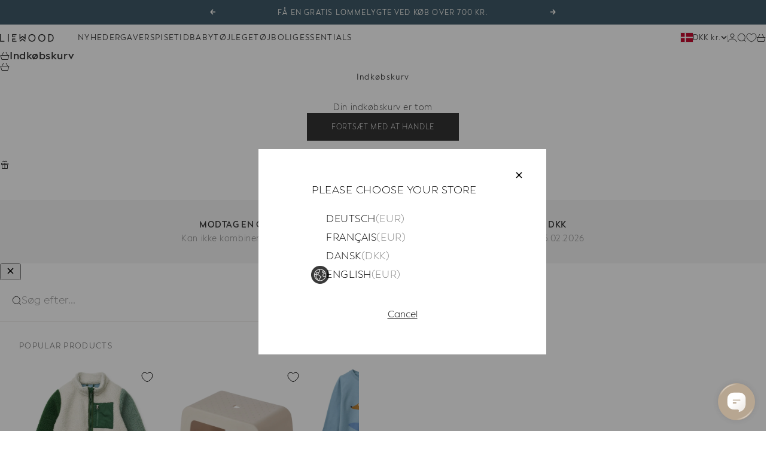

--- FILE ---
content_type: text/html; charset=utf-8
request_url: https://liewood.dk/collections/sko
body_size: 81130
content:
<!doctype html>

<html lang="da" dir="ltr">
  <head>
    <meta charset="utf-8">
    <meta name="viewport" content="width=device-width, initial-scale=1.0, height=device-height, minimum-scale=1.0, maximum-scale=5.0">

    <title>Shoes for Kids and Toddlers</title><meta name="description" content="Explore our collection of durable, playful designs perfect for little feet | International Shipping"><link rel="canonical" href="https://liewood.dk/collections/sko"><link rel="shortcut icon" href="//liewood.dk/cdn/shop/files/favicon_white_bf.png?v=1754394523&width=96">
      <link rel="apple-touch-icon" href="//liewood.dk/cdn/shop/files/favicon_white_bf.png?v=1754394523&width=180"><link rel="preload" href="//liewood.dk/cdn/fonts/cormorant/cormorant_n4.bd66e8e0031690b46374315bd1c15a17a8dcd450.woff2" as="font" type="font/woff2" crossorigin><link rel="preload" href="//liewood.dk/cdn/shop/t/82/assets/facundo-light.woff2?v=162898493293203634081754242576" as="font" type="font/woff2" crossorigin><meta property="og:type" content="website">
  <meta property="og:title" content="Sko"><meta property="og:image" content="http://liewood.dk/cdn/shop/files/logo_share.png?v=1700578927&width=2048">
  <meta property="og:image:secure_url" content="https://liewood.dk/cdn/shop/files/logo_share.png?v=1700578927&width=2048">
  <meta property="og:image:width" content="1200">
  <meta property="og:image:height" content="628"><meta property="og:description" content="Explore our collection of durable, playful designs perfect for little feet | International Shipping"><meta property="og:url" content="https://liewood.dk/collections/sko">
<meta property="og:site_name" content="Liewood-DK"><meta name="twitter:card" content="summary"><meta name="twitter:title" content="Sko">
  <meta name="twitter:description" content=""><meta name="twitter:image" content="https://liewood.dk/cdn/shop/files/logo_share.png?crop=center&height=1200&v=1700578927&width=1200">
  <meta name="twitter:image:alt" content=""><script async crossorigin fetchpriority="high" src="/cdn/shopifycloud/importmap-polyfill/es-modules-shim.2.4.0.js"></script>
<script type="application/ld+json">
  {
    "@context": "https://schema.org",
    "@type": "BreadcrumbList",
    "itemListElement": [{
        "@type": "ListItem",
        "position": 1,
        "name": "Startside",
        "item": "https://liewood.dk"
      },{
            "@type": "ListItem",
            "position": 2,
            "name": "Sko",
            "item": "https://liewood.dk/collections/sko"
          }]
  }
</script><style>@font-face {
    font-family: 'Facundo';
    src: url('//liewood.dk/cdn/shop/t/82/assets/facundo-light.woff2?v=162898493293203634081754242576') format('woff2'),
         url('//liewood.dk/cdn/shop/t/82/assets/facundo-light.woff?v=176779283920666007901754242576') format('woff');
    font-weight: 300;
    font-style: normal;
    font-display: swap;
  }

  @font-face {
    font-family: 'Facundo';
    src: url('//liewood.dk/cdn/shop/t/82/assets/facundo-regular.woff2?v=122633963506518364201754242576') format('woff2'),
         url('//liewood.dk/cdn/shop/t/82/assets/facundo-regular.woff?v=176258362265223142451754242576') format('woff');
    font-weight: 400;
    font-style: normal;
    font-display: swap;
  }

  @font-face {
    font-family: 'Facundo';
    src: url('//liewood.dk/cdn/shop/t/82/assets/facundo-regular-it.woff2?v=138000861325683303841754242576') format('woff2'),
         url('//liewood.dk/cdn/shop/t/82/assets/facundo-regular-it.woff?v=167554181034089380641754242576') format('woff');
    font-weight: 400;
    font-style: italic;
    font-display: swap;
  }

  @font-face {
    font-family: 'Facundo';
    src: url('//liewood.dk/cdn/shop/t/82/assets/facundo-semibold.woff2?v=2770830304603048071754242576') format('woff2'),
         url('//liewood.dk/cdn/shop/t/82/assets/facundo-semibold.woff?v=56155299897889619181754242576') format('woff');
    font-weight: 600;
    font-style: normal;
    font-display: swap;
  }

  @font-face {
    font-family: 'Facundo';
    src: url('//liewood.dk/cdn/shop/t/82/assets/facundo-semibold-it.woff2?v=144528046264540322241754242576') format('woff2'),
         url('//liewood.dk/cdn/shop/t/82/assets/facundo-semibold-it.woff?v=50406666351834336321754242576') format('woff');
    font-weight: 600;
    font-style: italic;
    font-display: swap;
  }@font-face {
  font-family: Cormorant;
  font-weight: 400;
  font-style: normal;
  font-display: fallback;
  src: url("//liewood.dk/cdn/fonts/cormorant/cormorant_n4.bd66e8e0031690b46374315bd1c15a17a8dcd450.woff2") format("woff2"),
       url("//liewood.dk/cdn/fonts/cormorant/cormorant_n4.e5604516683cb4cc166c001f2ff5f387255e3b45.woff") format("woff");
}
@font-face {
  font-family: Cormorant;
  font-weight: 400;
  font-style: italic;
  font-display: fallback;
  src: url("//liewood.dk/cdn/fonts/cormorant/cormorant_i4.0b95f138bb9694e184a2ebaf079dd59cf448e2d3.woff2") format("woff2"),
       url("//liewood.dk/cdn/fonts/cormorant/cormorant_i4.75684eb0a368d69688996f5f8e72c62747e6c249.woff") format("woff");
}
@font-face {
  font-family: Cormorant;
  font-weight: 600;
  font-style: normal;
  font-display: fallback;
  src: url("//liewood.dk/cdn/fonts/cormorant/cormorant_n6.3930e9d27a43e1a6bc5a2b0efe8fe595cfa3bda5.woff2") format("woff2"),
       url("//liewood.dk/cdn/fonts/cormorant/cormorant_n6.f8314ab02a47b4a38ed5c78b31e8d1963c1cbe87.woff") format("woff");
}
@font-face {
  font-family: Inter;
  font-weight: 400;
  font-style: italic;
  font-display: fallback;
  src: url("//liewood.dk/cdn/fonts/inter/inter_i4.feae1981dda792ab80d117249d9c7e0f1017e5b3.woff2") format("woff2"),
       url("//liewood.dk/cdn/fonts/inter/inter_i4.62773b7113d5e5f02c71486623cf828884c85c6e.woff") format("woff");
}
:root {
    /* Container */
    --container-max-width: 100%;
    --container-gutter: 1.25rem;

    /* Spacing */
    --section-vertical-spacing: 2rem;
    --section-stack-row-gap: 1.5rem;

    /* Form settings */
    --form-gap: 1rem; /* Gap between fieldset and submit button */
    --fieldset-gap: 0.5rem; /* Gap between each form input within a fieldset */
    --form-control-gap: 0.5rem; /* Gap between input and label (ignored for floating label) */
    --checkbox-control-gap: 0.75rem; /* Horizontal gap between checkbox and its associated label */
    --input-padding-block: 0.65rem; /* Vertical padding for input, textarea and native select */
    --input-padding-inline: 1rem; /* Horizontal padding for input, textarea and native select */
    --checkbox-size: 0.875rem; /* Size (width and height) for checkbox */

    /* Product listing gaps */
    --product-list-column-gap: 0.125rem;
    --product-list-padding-inline: clamp(0px, var(--product-list-column-gap) - 4px, min(1.75rem, var(--product-list-column-gap)));--product-list-row-gap: 1.5rem;/* Other sizes */
    --header-group-height: calc(var(--announcement-bar-height, 0px) + var(--countdown-condensed-height, 0px) + var(--header-height, 0px));
    --sticky-area-height: calc(var(--announcement-bar-is-sticky, 0) * var(--announcement-bar-height, 0px) + var(--header-is-sticky, 0) * var(--header-height, 0px));
    --sticky-offset: calc(var(--announcement-bar-is-sticky, 0) * var(--announcement-bar-height, 0px) + var(--header-is-sticky, 0) * var(--header-is-visible, 1) * var(--header-height, 0px));

    /* RTL support */
    --transform-logical-flip: 1;
    --transform-origin-start: left;
    --transform-origin-end: right;

    /**
     * ---------------------------------------------------------------------
     * TYPOGRAPHY
     * ---------------------------------------------------------------------
     */

    /* Font properties */--subheading-font-family: 'Facundo', sans-serif;
          --subheading-font-weight: 400;--subheading-font-style: normal;
    --subheading-font-size: 0.75rem;
    --subheading-text-transform: none;
    --subheading-letter-spacing: 0.1em;--heading-font-family: Cormorant, serif;
      --heading-font-weight: 400;--heading-font-style: normal;
    --heading-text-transform: uppercase;
    --heading-letter-spacing: 0.06em;
    --heading-line-height: 1;
    --heading-italic-font-family: Inter, sans-serif;
    --heading-italic-font-weight: 400;
    --heading-italic-font-size-multiplier: 0%;--text-font-family: 'Facundo', sans-serif;
          --text-font-weight: 300;
          --text-font-medium-weight: 400;
          --text-font-bold-weight: 600;--text-font-style: normal;
    --text-transform: none;
    --text-letter-spacing: 0.04em;
    --text-line-height: 1.4;--badge-font-family: 'Facundo', sans-serif;
          --badge-font-weight: 400;--badge-font-style: normal;
    --badge-font-size-mobile: 0.5625rem;
    --badge-font-size: 0.6875rem;
    --badge-text-transform: uppercase;
    --badge-letter-spacing: 0.1em;--button-font: normal 300 var(--button-font-size) / normal var(--text-font-family);--button-text-transform: uppercase;
    --button-letter-spacing: 0.07em;

    /* Font sizes */--text-heading-size-factor: 1;
    --text-display-xl: max(0.75rem, clamp(3.5rem, 1.9223rem + 6.7314vw, 10rem) * var(--text-heading-size-factor));
    --text-display-l: max(0.75rem, clamp(3.375rem, 2.1311rem + 5.3074vw, 8.5rem) * var(--text-heading-size-factor));
    --text-display-m: max(0.75rem, clamp(3.25rem, 2.3701rem + 3.7540vw, 6.875rem) * var(--text-heading-size-factor));
    --text-h1: max(0.75rem, clamp(3rem, 2.3325rem + 2.8479vw, 5.75rem) * var(--text-heading-size-factor));
    --text-h2: max(0.75rem, clamp(2.5rem, 1.9539rem + 2.3301vw, 4.75rem) * var(--text-heading-size-factor));
    --text-h3: max(0.75rem, clamp(2rem, 1.6359rem + 1.5534vw, 3.5rem) * var(--text-heading-size-factor));
    --text-h4: max(0.75rem, clamp(1.75rem, 1.4466rem + 1.2945vw, 3rem) * var(--text-heading-size-factor));
    --text-h5: max(0.75rem, clamp(1.375rem, 1.2233rem + 0.6472vw, 2rem) * var(--text-heading-size-factor));
    --text-h6: max(0.75rem, clamp(1.1875rem, 1.1117rem + 0.3236vw, 1.5rem) * var(--text-heading-size-factor));
    --text-h7: max(0.75rem, clamp(1rem, 0.9545rem + 0.1942vw, 1.1875rem) * var(--text-heading-size-factor));
    --text-xs: 0.6875rem;
    --text-sm: 0.75rem;
    --text-base: 0.875rem;
    --text-lg: 1.0625rem;
    --button-font-size: 0.75rem;

    /* Rounded variables (used for border radius) */
    --rounded-full: 9999px;
    --subheading-border-radius: 0.0rem;
    --button-border-radius: 0.0rem;
    --input-border-radius: 0.0rem;

    /* Product card variables */
    --product-card-row-count: 2;

    /**
     * ---------------------------------------------------------------------
     * OTHER
     * ---------------------------------------------------------------------
     */

    --icon-stroke-width: 1px;
    --quotation-mark-svg: url('data:image/svg+xml,<svg xmlns="http://www.w3.org/2000/svg" focusable="false" width="62" fill="none" viewBox="0 0 62 57"><path fill="%23000" d="M.79 31.904 11.924.816h12.296l-8.12 31.088h7.888V56.96H.79V31.904Zm37.351 0L49.277.816h12.064l-8.12 31.088h7.888V56.96H38.141V31.904Z" /></svg>');
  }

  [dir="rtl"]:root {
    /* RTL support */
    --transform-logical-flip: -1;
    --transform-origin-start: right;
    --transform-origin-end: left;
  }

  @media screen and (min-width: 700px) {
    :root {
      --text-xs: 0.6875rem;
      --text-sm: 0.75rem;
      --text-base: 0.875rem;
      --text-lg: 1.0625rem;
      --subheading-font-size: 0.8125rem;

      /* Spacing */
      --container-gutter: 2rem;

      /* Form settings */
      --form-gap: 1.25rem; /* Gap between fieldset and submit button */
      --fieldset-gap: 0.75rem; /* Gap between each form input within a fieldset */
      --input-padding-block: 0.75rem; /* Vertical padding for input, textarea and native select */

      /* Font sizes */
      --button-font-size: 0.75rem;

      /* Product listing gaps */--product-list-column-gap: 0.25rem;
        --product-list-row-gap: 2rem;}
  }

  @media screen and (min-width: 1000px) {
    :root {
      /* Spacing settings */
      --section-vertical-spacing: 3rem;
      --section-stack-row-gap: 3rem;
    }
  }

  @media screen and (min-width: 1399px) {
    :root {
      /* Spacing settings */
      --section-vertical-spacing: 3.5rem;
      --container-gutter: 3rem;
    }
  }

  /**
   * ---------------------------------------------------------------------
   * COLORS
   * ---------------------------------------------------------------------
   */

  :root {--page-overlay: 0 0 0 / 0.4;
    --dialog-backdrop-blur: 12px;

    /* Status colors */
    --success-background: 227 240 232;
    --success-text: 22 131 66;
    --warning-background: 253 241 224;
    --warning-text: 237 138 0;
    --error-background: 251 224 224;
    --error-text: 224 0 0;

    /* Product colors */
    --on-sale-text: 51 51 51;
    --on-sale-badge-background: 250 247 242;
    --on-sale-badge-text: 51 51 51;
    --sold-out-badge-background: 250 247 242;
    --sold-out-badge-text: 0 0 0;
    --custom-badge-background: 250 247 242;
    --custom-badge-text: 0 0 0;
    --star-color: 250 247 242;
  }.color-scheme--scheme-1 {
      --accent: 51 51 51;
      --background: 255 255 255;
      --background-gradient: ;
      --background-secondary: 255 255 255;
      --has-transparent-background: 0;
      --has-filled-background: 1;
      --text-color: 51 51 51;--border-color: 235 235 235;/* Subheading colors */--subheading-background: 0 0 0 / 0.0;
      --subheading-border: none;
      --subheading-text-color: 51 51 51;
      --subheading-has-padding: 0;

      /* Heading highlight */
      --heading-highlight-accent-color: 51 51 51;
      --heading-highlight-text-color: 255 255 255;

      /* Button colors */
      --button-background-primary: 51 51 51;
      --button-text-primary: 255 255 255;

      /* Form inputs */
      --input-background: 255 255 255;
      --input-text-color: 51 51 51;
      --input-text-transform: none;
    }.shopify-section:has(> .color-scheme--scheme-1) + .shopify-section:has(> .color-scheme--scheme-1) {
          --section-has-same-background-as-previous-section: 1;
        }.shopify-section:has(> .color-scheme--scheme-1) + .shopify-section:has(> .color-scheme--scheme-2) {
          --section-has-same-background-as-previous-section: 1;
        }.shopify-section:has(> .color-scheme--scheme-1) + .shopify-section:has(> .color-scheme--scheme-a1cd1aa1-eba7-45c3-9515-076c0fcd0abb) {
          --section-has-same-background-as-previous-section: 1;
        }.color-scheme--scheme-2 {
      --accent: 250 247 242;
      --background: 255 255 255;
      --background-gradient: ;
      --background-secondary: 245 245 245;
      --has-transparent-background: 0;
      --has-filled-background: 1;
      --text-color: 255 255 255;--border-color: 255 255 255;/* Subheading colors */--subheading-background: 0 0 0 / 0.0;
      --subheading-border: none;
      --subheading-text-color: 255 255 255;
      --subheading-has-padding: 0;

      /* Heading highlight */
      --heading-highlight-accent-color: 255 255 255;
      --heading-highlight-text-color: 255 255 255;

      /* Button colors */
      --button-background-primary: 250 247 242;
      --button-text-primary: 51 51 51;

      /* Form inputs */
      --input-background: 244 242 237;
      --input-text-color: 51 51 51;
      --input-text-transform: none;
    }.shopify-section:has(> .color-scheme--scheme-2) + .shopify-section:has(> .color-scheme--scheme-1) {
          --section-has-same-background-as-previous-section: 1;
        }.shopify-section:has(> .color-scheme--scheme-2) + .shopify-section:has(> .color-scheme--scheme-2) {
          --section-has-same-background-as-previous-section: 1;
        }.shopify-section:has(> .color-scheme--scheme-2) + .shopify-section:has(> .color-scheme--scheme-a1cd1aa1-eba7-45c3-9515-076c0fcd0abb) {
          --section-has-same-background-as-previous-section: 1;
        }.color-scheme--scheme-3 {
      --accent: 51 51 51;
      --background: 240 238 232;
      --background-gradient: ;
      --background-secondary: 245 245 245;
      --has-transparent-background: 0;
      --has-filled-background: 1;
      --text-color: 51 51 51;--border-color: 221 219 214;/* Subheading colors */--subheading-background: 0 0 0 / 0.0;
      --subheading-border: none;
      --subheading-text-color: 51 51 51;
      --subheading-has-padding: 0;

      /* Heading highlight */
      --heading-highlight-accent-color: 51 51 51;
      --heading-highlight-text-color: 255 255 255;

      /* Button colors */
      --button-background-primary: 51 51 51;
      --button-text-primary: 255 255 255;

      /* Form inputs */
      --input-background: 255 255 255;
      --input-text-color: 51 51 51;
      --input-text-transform: none;
    }.shopify-section:has(> .color-scheme--scheme-3) + .shopify-section:has(> .color-scheme--scheme-3) {
          --section-has-same-background-as-previous-section: 1;
        }.color-scheme--scheme-4 {
      --accent: 250 247 242;
      --background: 237 231 219;
      --background-gradient: ;
      --background-secondary: 255 255 255;
      --has-transparent-background: 0;
      --has-filled-background: 1;
      --text-color: 51 51 51;--border-color: 218 213 202;/* Subheading colors */--subheading-background: 0 0 0 / 0.0;
      --subheading-border: none;
      --subheading-text-color: 51 51 51;
      --subheading-has-padding: 0;

      /* Heading highlight */
      --heading-highlight-accent-color: 51 51 51;
      --heading-highlight-text-color: 255 255 255;

      /* Button colors */
      --button-background-primary: 250 247 242;
      --button-text-primary: 51 51 51;

      /* Form inputs */
      --input-background: 255 255 255;
      --input-text-color: 51 51 51;
      --input-text-transform: none;
    }.shopify-section:has(> .color-scheme--scheme-4) + .shopify-section:has(> .color-scheme--scheme-4) {
          --section-has-same-background-as-previous-section: 1;
        }.shopify-section:has(> .color-scheme--scheme-4) + .shopify-section:has(> .color-scheme--scheme-6) {
          --section-has-same-background-as-previous-section: 1;
        }.shopify-section:has(> .color-scheme--scheme-4) + .shopify-section:has(> .color-scheme--scheme-778aec04-9ec7-428f-a1b0-b19b5849ceee) {
          --section-has-same-background-as-previous-section: 1;
        }.color-scheme--scheme-5 {
      --accent: 250 247 242;
      --background: 250 247 242;
      --background-gradient: linear-gradient(310deg, rgba(NaN, NaN, NaN, 1), rgba(229, 184, 0, 1) 100%);
      --background-secondary: 250 247 242;
      --has-transparent-background: 0;
      --has-filled-background: 1;
      --text-color: 51 51 51;--border-color: 51 51 51 / 0.1;/* Subheading colors */--subheading-background: 0 0 0 / 0.0;
      --subheading-border: none;
      --subheading-text-color: 51 51 51;
      --subheading-has-padding: 0;

      /* Heading highlight */
      --heading-highlight-accent-color: 51 51 51;
      --heading-highlight-text-color: 255 255 255;

      /* Button colors */
      --button-background-primary: 250 247 242;
      --button-text-primary: 51 51 51;

      /* Form inputs */
      --input-background: 255 255 255;
      --input-text-color: 51 51 51;
      --input-text-transform: none;
    }.shopify-section:has(> .color-scheme--scheme-5) + .shopify-section:has(> .color-scheme--scheme-5) {
          --section-has-same-background-as-previous-section: 1;
        }.color-scheme--scheme-6 {
      --accent: 51 51 51;
      --background: 237 231 219;
      --background-gradient: ;
      --background-secondary: 245 245 245;
      --has-transparent-background: 0;
      --has-filled-background: 1;
      --text-color: 51 51 51;--border-color: 218 213 202;/* Subheading colors */--subheading-background: 0 0 0 / 0.0;
      --subheading-border: none;
      --subheading-text-color: 255 255 255;
      --subheading-has-padding: 0;

      /* Heading highlight */
      --heading-highlight-accent-color: 51 51 51;
      --heading-highlight-text-color: 255 255 255;

      /* Button colors */
      --button-background-primary: 51 51 51;
      --button-text-primary: 255 255 255;

      /* Form inputs */
      --input-background: 255 255 255;
      --input-text-color: 51 51 51;
      --input-text-transform: none;
    }.shopify-section:has(> .color-scheme--scheme-6) + .shopify-section:has(> .color-scheme--scheme-4) {
          --section-has-same-background-as-previous-section: 1;
        }.shopify-section:has(> .color-scheme--scheme-6) + .shopify-section:has(> .color-scheme--scheme-6) {
          --section-has-same-background-as-previous-section: 1;
        }.shopify-section:has(> .color-scheme--scheme-6) + .shopify-section:has(> .color-scheme--scheme-778aec04-9ec7-428f-a1b0-b19b5849ceee) {
          --section-has-same-background-as-previous-section: 1;
        }.color-scheme--scheme-7 {
      --accent: 51 51 51;
      --background: 242 241 238;
      --background-gradient: ;
      --background-secondary: 245 245 245;
      --has-transparent-background: 0;
      --has-filled-background: 1;
      --text-color: 51 51 51;--border-color: 223 222 219;/* Subheading colors */--subheading-background: 0 0 0 / 0.0;
      --subheading-border: none;
      --subheading-text-color: 255 255 255;
      --subheading-has-padding: 0;

      /* Heading highlight */
      --heading-highlight-accent-color: 51 51 51;
      --heading-highlight-text-color: 255 255 255;

      /* Button colors */
      --button-background-primary: 51 51 51;
      --button-text-primary: 255 255 255;

      /* Form inputs */
      --input-background: 255 255 255;
      --input-text-color: 51 51 51;
      --input-text-transform: none;
    }.shopify-section:has(> .color-scheme--scheme-7) + .shopify-section:has(> .color-scheme--scheme-7) {
          --section-has-same-background-as-previous-section: 1;
        }.color-scheme--scheme-885666fe-5d11-4bcc-999f-f6b1c7b7b3ec {
      --accent: 250 247 242;
      --background: 250 247 242;
      --background-gradient: ;
      --background-secondary: 245 245 245;
      --has-transparent-background: 0;
      --has-filled-background: 1;
      --text-color: 51 51 51;--border-color: 230 227 223;/* Subheading colors */--subheading-background: 0 0 0 / 0.0;
      --subheading-border: none;
      --subheading-text-color: 51 51 51;
      --subheading-has-padding: 0;

      /* Heading highlight */
      --heading-highlight-accent-color: 51 51 51;
      --heading-highlight-text-color: 255 255 255;

      /* Button colors */
      --button-background-primary: 250 247 242;
      --button-text-primary: 51 51 51;

      /* Form inputs */
      --input-background: 250 247 242;
      --input-text-color: 51 51 51;
      --input-text-transform: none;
    }.shopify-section:has(> .color-scheme--scheme-885666fe-5d11-4bcc-999f-f6b1c7b7b3ec) + .shopify-section:has(> .color-scheme--scheme-885666fe-5d11-4bcc-999f-f6b1c7b7b3ec) {
          --section-has-same-background-as-previous-section: 1;
        }.shopify-section:has(> .color-scheme--scheme-885666fe-5d11-4bcc-999f-f6b1c7b7b3ec) + .shopify-section:has(> .color-scheme--scheme-6f473fe7-d41e-492a-b5c7-11789d6676d4) {
          --section-has-same-background-as-previous-section: 1;
        }.color-scheme--scheme-778aec04-9ec7-428f-a1b0-b19b5849ceee {
      --accent: 51 51 51;
      --background: 237 231 219;
      --background-gradient: ;
      --background-secondary: 255 255 255;
      --has-transparent-background: 0;
      --has-filled-background: 1;
      --text-color: 51 51 51;--border-color: 218 213 202;/* Subheading colors */--subheading-background: 0 0 0 / 0.0;
      --subheading-border: none;
      --subheading-text-color: 51 51 51;
      --subheading-has-padding: 0;

      /* Heading highlight */
      --heading-highlight-accent-color: 51 51 51;
      --heading-highlight-text-color: 255 255 255;

      /* Button colors */
      --button-background-primary: 51 51 51;
      --button-text-primary: 255 255 255;

      /* Form inputs */
      --input-background: 255 255 255;
      --input-text-color: 51 51 51;
      --input-text-transform: none;
    }.shopify-section:has(> .color-scheme--scheme-778aec04-9ec7-428f-a1b0-b19b5849ceee) + .shopify-section:has(> .color-scheme--scheme-4) {
          --section-has-same-background-as-previous-section: 1;
        }.shopify-section:has(> .color-scheme--scheme-778aec04-9ec7-428f-a1b0-b19b5849ceee) + .shopify-section:has(> .color-scheme--scheme-6) {
          --section-has-same-background-as-previous-section: 1;
        }.shopify-section:has(> .color-scheme--scheme-778aec04-9ec7-428f-a1b0-b19b5849ceee) + .shopify-section:has(> .color-scheme--scheme-778aec04-9ec7-428f-a1b0-b19b5849ceee) {
          --section-has-same-background-as-previous-section: 1;
        }.color-scheme--scheme-6f473fe7-d41e-492a-b5c7-11789d6676d4 {
      --accent: 51 51 51;
      --background: 250 247 242;
      --background-gradient: ;
      --background-secondary: 51 51 51;
      --has-transparent-background: 0;
      --has-filled-background: 1;
      --text-color: 51 51 51;--border-color: 230 227 223;/* Subheading colors */--subheading-background: 0 0 0 / 0.0;
      --subheading-border: none;
      --subheading-text-color: 51 51 51;
      --subheading-has-padding: 0;

      /* Heading highlight */
      --heading-highlight-accent-color: 51 51 51;
      --heading-highlight-text-color: 255 255 255;

      /* Button colors */
      --button-background-primary: 51 51 51;
      --button-text-primary: 255 255 255;

      /* Form inputs */
      --input-background: 255 255 255;
      --input-text-color: 51 51 51;
      --input-text-transform: none;
    }.shopify-section:has(> .color-scheme--scheme-6f473fe7-d41e-492a-b5c7-11789d6676d4) + .shopify-section:has(> .color-scheme--scheme-885666fe-5d11-4bcc-999f-f6b1c7b7b3ec) {
          --section-has-same-background-as-previous-section: 1;
        }.shopify-section:has(> .color-scheme--scheme-6f473fe7-d41e-492a-b5c7-11789d6676d4) + .shopify-section:has(> .color-scheme--scheme-6f473fe7-d41e-492a-b5c7-11789d6676d4) {
          --section-has-same-background-as-previous-section: 1;
        }.color-scheme--scheme-a1cd1aa1-eba7-45c3-9515-076c0fcd0abb {
      --accent: 51 51 51;
      --background: 255 255 255;
      --background-gradient: ;
      --background-secondary: 255 255 255;
      --has-transparent-background: 0;
      --has-filled-background: 1;
      --text-color: 51 51 51;--border-color: 235 235 235;/* Subheading colors */--subheading-background: 0 0 0 / 0.0;
      --subheading-border: none;
      --subheading-text-color: 51 51 51;
      --subheading-has-padding: 0;

      /* Heading highlight */
      --heading-highlight-accent-color: 51 51 51;
      --heading-highlight-text-color: 255 255 255;

      /* Button colors */
      --button-background-primary: 51 51 51;
      --button-text-primary: 255 255 255;

      /* Form inputs */
      --input-background: 255 255 255;
      --input-text-color: 51 51 51;
      --input-text-transform: none;
    }.shopify-section:has(> .color-scheme--scheme-a1cd1aa1-eba7-45c3-9515-076c0fcd0abb) + .shopify-section:has(> .color-scheme--scheme-1) {
          --section-has-same-background-as-previous-section: 1;
        }.shopify-section:has(> .color-scheme--scheme-a1cd1aa1-eba7-45c3-9515-076c0fcd0abb) + .shopify-section:has(> .color-scheme--scheme-2) {
          --section-has-same-background-as-previous-section: 1;
        }.shopify-section:has(> .color-scheme--scheme-a1cd1aa1-eba7-45c3-9515-076c0fcd0abb) + .shopify-section:has(> .color-scheme--scheme-a1cd1aa1-eba7-45c3-9515-076c0fcd0abb) {
          --section-has-same-background-as-previous-section: 1;
        }.color-scheme--scheme-424a59cb-1125-420d-9aa1-b6729542fe26 {
      --accent: 250 247 242;
      --background: 63 90 104;
      --background-gradient: ;
      --background-secondary: 51 51 51;
      --has-transparent-background: 0;
      --has-filled-background: 1;
      --text-color: 250 247 242;--border-color: 82 106 118;/* Subheading colors */--subheading-background: 0 0 0 / 0.0;
      --subheading-border: none;
      --subheading-text-color: 51 51 51;
      --subheading-has-padding: 0;

      /* Heading highlight */
      --heading-highlight-accent-color: 51 51 51;
      --heading-highlight-text-color: 255 255 255;

      /* Button colors */
      --button-background-primary: 250 247 242;
      --button-text-primary: 255 255 255;

      /* Form inputs */
      --input-background: 255 255 255;
      --input-text-color: 51 51 51;
      --input-text-transform: none;
    }.shopify-section:has(> .color-scheme--scheme-424a59cb-1125-420d-9aa1-b6729542fe26) + .shopify-section:has(> .color-scheme--scheme-424a59cb-1125-420d-9aa1-b6729542fe26) {
          --section-has-same-background-as-previous-section: 1;
        }</style>
<script>
  // This allows to expose several variables to the global scope, to be used in scripts
  window.themeVariables = {
    settings: {
      pageType: "collection",
      moneyFormat: "{{amount_with_comma_separator}} kr",
      moneyWithCurrencyFormat: "{{amount_with_comma_separator}} DKK",
      currencyCodeEnabled: false,
      cartType: "drawer",
      showHeadingEffectAnimation: true,
      staggerProducts: true
    },

    strings: {
      addedToCart: "{{product_title}} blev tilføjet til kurven",
      closeGallery: "Luk gallery",
      zoomGallery: "Zoom",
      errorGallery: "Billede kunne ikke indlæses",
      shippingEstimatorNoResults: "Beklager, vi sender ikke til din adresse.",
      shippingEstimatorOneResult: "Der er én leveringspris for din adresse:",
      shippingEstimatorMultipleResults: "Der er flere leveringspriser for din adresse:",
      shippingEstimatorError: "Der opstod en eller flere fejl under hentning af leveringspriser:",
      next: "Næste",
      previous: "Forrige"
    },

    mediaQueries: {
      'sm': 'screen and (min-width: 700px)',
      'md': 'screen and (min-width: 1000px)',
      'lg': 'screen and (min-width: 1150px)',
      'xl': 'screen and (min-width: 1400px)',
      '2xl': 'screen and (min-width: 1600px)',
      'sm-max': 'screen and (max-width: 699px)',
      'md-max': 'screen and (max-width: 999px)',
      'lg-max': 'screen and (max-width: 1149px)',
      'xl-max': 'screen and (max-width: 1399px)',
      '2xl-max': 'screen and (max-width: 1599px)',
      'motion-safe': '(prefers-reduced-motion: no-preference)',
      'motion-reduce': '(prefers-reduced-motion: reduce)',
      'supports-hover': 'screen and (pointer: fine)',
      'supports-touch': 'screen and (pointer: coarse)'
    }
  };</script><link rel="stylesheet" href="//liewood.dk/cdn/shop/t/82/assets/swish-buttons.css?v=8999221295046338051769533537" />


    <script type="importmap">{
        "imports": {
          "vendor": "//liewood.dk/cdn/shop/t/82/assets/vendor.min.js?v=149317703429685268631754242576",
          "theme": "//liewood.dk/cdn/shop/t/82/assets/theme.js?v=41195104472853145811754242576",
          "photoswipe": "//liewood.dk/cdn/shop/t/82/assets/photoswipe.min.js?v=13374349288281597431754242576"
        }
      }
    </script>

    <script type="module" src="//liewood.dk/cdn/shop/t/82/assets/vendor.min.js?v=149317703429685268631754242576"></script>
    <script type="module" src="//liewood.dk/cdn/shop/t/82/assets/theme.js?v=41195104472853145811754242576"></script>

    <script>window.performance && window.performance.mark && window.performance.mark('shopify.content_for_header.start');</script><meta id="shopify-digital-wallet" name="shopify-digital-wallet" content="/6070206562/digital_wallets/dialog">
<meta name="shopify-checkout-api-token" content="99b9adad95960aaa3465c39bc9a560a6">
<link rel="alternate" type="application/atom+xml" title="Feed" href="/collections/sko.atom" />
<link rel="next" href="/collections/sko?page=2">
<link rel="alternate" type="application/json+oembed" href="https://liewood.dk/collections/sko.oembed">
<script async="async" src="/checkouts/internal/preloads.js?locale=da-DK"></script>
<script id="apple-pay-shop-capabilities" type="application/json">{"shopId":6070206562,"countryCode":"DK","currencyCode":"DKK","merchantCapabilities":["supports3DS"],"merchantId":"gid:\/\/shopify\/Shop\/6070206562","merchantName":"Liewood-DK","requiredBillingContactFields":["postalAddress","email","phone"],"requiredShippingContactFields":["postalAddress","email","phone"],"shippingType":"shipping","supportedNetworks":["visa","maestro","masterCard"],"total":{"type":"pending","label":"Liewood-DK","amount":"1.00"},"shopifyPaymentsEnabled":true,"supportsSubscriptions":true}</script>
<script id="shopify-features" type="application/json">{"accessToken":"99b9adad95960aaa3465c39bc9a560a6","betas":["rich-media-storefront-analytics"],"domain":"liewood.dk","predictiveSearch":true,"shopId":6070206562,"locale":"da"}</script>
<script>var Shopify = Shopify || {};
Shopify.shop = "liewood-dk.myshopify.com";
Shopify.locale = "da";
Shopify.currency = {"active":"DKK","rate":"1.0"};
Shopify.country = "DK";
Shopify.theme = {"name":"Stretch (Live)","id":183958241626,"schema_name":"Stretch","schema_version":"1.4.1","theme_store_id":null,"role":"main"};
Shopify.theme.handle = "null";
Shopify.theme.style = {"id":null,"handle":null};
Shopify.cdnHost = "liewood.dk/cdn";
Shopify.routes = Shopify.routes || {};
Shopify.routes.root = "/";</script>
<script type="module">!function(o){(o.Shopify=o.Shopify||{}).modules=!0}(window);</script>
<script>!function(o){function n(){var o=[];function n(){o.push(Array.prototype.slice.apply(arguments))}return n.q=o,n}var t=o.Shopify=o.Shopify||{};t.loadFeatures=n(),t.autoloadFeatures=n()}(window);</script>
<script id="shop-js-analytics" type="application/json">{"pageType":"collection"}</script>
<script defer="defer" async type="module" src="//liewood.dk/cdn/shopifycloud/shop-js/modules/v2/client.init-shop-cart-sync_DRC1jiY2.da.esm.js"></script>
<script defer="defer" async type="module" src="//liewood.dk/cdn/shopifycloud/shop-js/modules/v2/chunk.common_CrN0W3AX.esm.js"></script>
<script defer="defer" async type="module" src="//liewood.dk/cdn/shopifycloud/shop-js/modules/v2/chunk.modal_B5qjH7Fp.esm.js"></script>
<script type="module">
  await import("//liewood.dk/cdn/shopifycloud/shop-js/modules/v2/client.init-shop-cart-sync_DRC1jiY2.da.esm.js");
await import("//liewood.dk/cdn/shopifycloud/shop-js/modules/v2/chunk.common_CrN0W3AX.esm.js");
await import("//liewood.dk/cdn/shopifycloud/shop-js/modules/v2/chunk.modal_B5qjH7Fp.esm.js");

  window.Shopify.SignInWithShop?.initShopCartSync?.({"fedCMEnabled":true,"windoidEnabled":true});

</script>
<script id="__st">var __st={"a":6070206562,"offset":3600,"reqid":"068d3337-8be4-4910-b1ce-7ec0e8e4562e-1769542746","pageurl":"liewood.dk\/collections\/sko","u":"c7f75b54f456","p":"collection","rtyp":"collection","rid":291267608773};</script>
<script>window.ShopifyPaypalV4VisibilityTracking = true;</script>
<script id="captcha-bootstrap">!function(){'use strict';const t='contact',e='account',n='new_comment',o=[[t,t],['blogs',n],['comments',n],[t,'customer']],c=[[e,'customer_login'],[e,'guest_login'],[e,'recover_customer_password'],[e,'create_customer']],r=t=>t.map((([t,e])=>`form[action*='/${t}']:not([data-nocaptcha='true']) input[name='form_type'][value='${e}']`)).join(','),a=t=>()=>t?[...document.querySelectorAll(t)].map((t=>t.form)):[];function s(){const t=[...o],e=r(t);return a(e)}const i='password',u='form_key',d=['recaptcha-v3-token','g-recaptcha-response','h-captcha-response',i],f=()=>{try{return window.sessionStorage}catch{return}},m='__shopify_v',_=t=>t.elements[u];function p(t,e,n=!1){try{const o=window.sessionStorage,c=JSON.parse(o.getItem(e)),{data:r}=function(t){const{data:e,action:n}=t;return t[m]||n?{data:e,action:n}:{data:t,action:n}}(c);for(const[e,n]of Object.entries(r))t.elements[e]&&(t.elements[e].value=n);n&&o.removeItem(e)}catch(o){console.error('form repopulation failed',{error:o})}}const l='form_type',E='cptcha';function T(t){t.dataset[E]=!0}const w=window,h=w.document,L='Shopify',v='ce_forms',y='captcha';let A=!1;((t,e)=>{const n=(g='f06e6c50-85a8-45c8-87d0-21a2b65856fe',I='https://cdn.shopify.com/shopifycloud/storefront-forms-hcaptcha/ce_storefront_forms_captcha_hcaptcha.v1.5.2.iife.js',D={infoText:'Beskyttet af hCaptcha',privacyText:'Beskyttelse af persondata',termsText:'Vilkår'},(t,e,n)=>{const o=w[L][v],c=o.bindForm;if(c)return c(t,g,e,D).then(n);var r;o.q.push([[t,g,e,D],n]),r=I,A||(h.body.append(Object.assign(h.createElement('script'),{id:'captcha-provider',async:!0,src:r})),A=!0)});var g,I,D;w[L]=w[L]||{},w[L][v]=w[L][v]||{},w[L][v].q=[],w[L][y]=w[L][y]||{},w[L][y].protect=function(t,e){n(t,void 0,e),T(t)},Object.freeze(w[L][y]),function(t,e,n,w,h,L){const[v,y,A,g]=function(t,e,n){const i=e?o:[],u=t?c:[],d=[...i,...u],f=r(d),m=r(i),_=r(d.filter((([t,e])=>n.includes(e))));return[a(f),a(m),a(_),s()]}(w,h,L),I=t=>{const e=t.target;return e instanceof HTMLFormElement?e:e&&e.form},D=t=>v().includes(t);t.addEventListener('submit',(t=>{const e=I(t);if(!e)return;const n=D(e)&&!e.dataset.hcaptchaBound&&!e.dataset.recaptchaBound,o=_(e),c=g().includes(e)&&(!o||!o.value);(n||c)&&t.preventDefault(),c&&!n&&(function(t){try{if(!f())return;!function(t){const e=f();if(!e)return;const n=_(t);if(!n)return;const o=n.value;o&&e.removeItem(o)}(t);const e=Array.from(Array(32),(()=>Math.random().toString(36)[2])).join('');!function(t,e){_(t)||t.append(Object.assign(document.createElement('input'),{type:'hidden',name:u})),t.elements[u].value=e}(t,e),function(t,e){const n=f();if(!n)return;const o=[...t.querySelectorAll(`input[type='${i}']`)].map((({name:t})=>t)),c=[...d,...o],r={};for(const[a,s]of new FormData(t).entries())c.includes(a)||(r[a]=s);n.setItem(e,JSON.stringify({[m]:1,action:t.action,data:r}))}(t,e)}catch(e){console.error('failed to persist form',e)}}(e),e.submit())}));const S=(t,e)=>{t&&!t.dataset[E]&&(n(t,e.some((e=>e===t))),T(t))};for(const o of['focusin','change'])t.addEventListener(o,(t=>{const e=I(t);D(e)&&S(e,y())}));const B=e.get('form_key'),M=e.get(l),P=B&&M;t.addEventListener('DOMContentLoaded',(()=>{const t=y();if(P)for(const e of t)e.elements[l].value===M&&p(e,B);[...new Set([...A(),...v().filter((t=>'true'===t.dataset.shopifyCaptcha))])].forEach((e=>S(e,t)))}))}(h,new URLSearchParams(w.location.search),n,t,e,['guest_login'])})(!0,!0)}();</script>
<script integrity="sha256-4kQ18oKyAcykRKYeNunJcIwy7WH5gtpwJnB7kiuLZ1E=" data-source-attribution="shopify.loadfeatures" defer="defer" src="//liewood.dk/cdn/shopifycloud/storefront/assets/storefront/load_feature-a0a9edcb.js" crossorigin="anonymous"></script>
<script data-source-attribution="shopify.dynamic_checkout.dynamic.init">var Shopify=Shopify||{};Shopify.PaymentButton=Shopify.PaymentButton||{isStorefrontPortableWallets:!0,init:function(){window.Shopify.PaymentButton.init=function(){};var t=document.createElement("script");t.src="https://liewood.dk/cdn/shopifycloud/portable-wallets/latest/portable-wallets.da.js",t.type="module",document.head.appendChild(t)}};
</script>
<script data-source-attribution="shopify.dynamic_checkout.buyer_consent">
  function portableWalletsHideBuyerConsent(e){var t=document.getElementById("shopify-buyer-consent"),n=document.getElementById("shopify-subscription-policy-button");t&&n&&(t.classList.add("hidden"),t.setAttribute("aria-hidden","true"),n.removeEventListener("click",e))}function portableWalletsShowBuyerConsent(e){var t=document.getElementById("shopify-buyer-consent"),n=document.getElementById("shopify-subscription-policy-button");t&&n&&(t.classList.remove("hidden"),t.removeAttribute("aria-hidden"),n.addEventListener("click",e))}window.Shopify?.PaymentButton&&(window.Shopify.PaymentButton.hideBuyerConsent=portableWalletsHideBuyerConsent,window.Shopify.PaymentButton.showBuyerConsent=portableWalletsShowBuyerConsent);
</script>
<script data-source-attribution="shopify.dynamic_checkout.cart.bootstrap">document.addEventListener("DOMContentLoaded",(function(){function t(){return document.querySelector("shopify-accelerated-checkout-cart, shopify-accelerated-checkout")}if(t())Shopify.PaymentButton.init();else{new MutationObserver((function(e,n){t()&&(Shopify.PaymentButton.init(),n.disconnect())})).observe(document.body,{childList:!0,subtree:!0})}}));
</script>
<link id="shopify-accelerated-checkout-styles" rel="stylesheet" media="screen" href="https://liewood.dk/cdn/shopifycloud/portable-wallets/latest/accelerated-checkout-backwards-compat.css" crossorigin="anonymous">
<style id="shopify-accelerated-checkout-cart">
        #shopify-buyer-consent {
  margin-top: 1em;
  display: inline-block;
  width: 100%;
}

#shopify-buyer-consent.hidden {
  display: none;
}

#shopify-subscription-policy-button {
  background: none;
  border: none;
  padding: 0;
  text-decoration: underline;
  font-size: inherit;
  cursor: pointer;
}

#shopify-subscription-policy-button::before {
  box-shadow: none;
}

      </style>

<script>window.performance && window.performance.mark && window.performance.mark('shopify.content_for_header.end');</script>
<link href="//liewood.dk/cdn/shop/t/82/assets/theme.css?v=107281087767946291891763981313" rel="stylesheet" type="text/css" media="all" /><script>
window.dataLayer = window.dataLayer || [];
function gtag() {
   dataLayer.push(arguments);
}
gtag('consent', 'default', {
   'ad_storage': 'denied',
   'ad_user_data': 'denied',
   'ad_personalization': 'denied',
   'analytics_storage': 'denied',
   'wait_for_update': 15000
});
gtag('set', 'ads_data_redaction', true);
gtag('set', 'developer_id.dNmIyNz', true);
</script>
<script>
const addCookieInformationConsentScript = () => {
    const consentScript = document.createElement('script');
    consentScript.setAttribute('src', 'https://policy.app.cookieinformation.com/uc.js');
    consentScript.setAttribute('data-culture', 'DA');
    consentScript.setAttribute('data-gcm-enabled', 'false');
    consentScript.id = 'CookieConsent';
    document.head.appendChild(consentScript);
};
const setupListenerForConsentGathering = () => {
    window.addEventListener("CookieInformationConsentGiven", () => {
        let consentSignals = {};
        let consentCookieReady = false;
        let customerPrivacyAPIReady = false;
        const checkAndSetTrackingConsent = () => {
            if (consentCookieReady && customerPrivacyAPIReady && Object.keys(consentSignals).length > 0) {
                window.Shopify.customerPrivacy.setTrackingConsent(
                    {
                        "analytics": consentSignals['cookie_cat_statistic'] || false,
                        "marketing": consentSignals['cookie_cat_marketing'] || false,
                        "preferences": consentSignals['cookie_cat_functional'] || false,
                        "sale_of_data": consentSignals['cookie_cat_marketing'] || false,
                    },
                    () => console.log("Cookie Information: consent gathered")
                );
            }
        };
        if (window.CookieInformation) {
            const consentCookie = window.CookieInformation._getCookieValue('CookieInformationConsent');
            if (consentCookie) {
                const consent = JSON.parse(consentCookie);

                if (consent) {
                    consentSignals = consent.consents_approved || [];
                    consentSignals = consentSignals.reduce((acc, curr) => {
                        acc[curr] = true;
                        return acc;
                    }, {});
                    consentCookieReady = true;
                    checkAndSetTrackingConsent();
                }
            }
        }
        const customerPrivacyAPIInterval = setInterval(() => {
            if (window.Shopify.customerPrivacy) {
                clearInterval(customerPrivacyAPIInterval);
                customerPrivacyAPIReady = true;
                checkAndSetTrackingConsent();
            }
        }, 100);
    });
};
window.Shopify.loadFeatures(
    [
        {
            name: 'consent-tracking-api',
            version: '0.1',
        },
    ],
    error => {
        if (error) {
            throw error;
        }
        setupListenerForConsentGathering();
        addCookieInformationConsentScript();
    }
);
</script>


    <script type="text/javascript">
      (function(c,l,a,r,i,t,y){
          c[a]=c[a]||function(){(c[a].q=c[a].q||[]).push(arguments)};
          t=l.createElement(r);t.async=1;t.src="https://www.clarity.ms/tag/"+i;
          y=l.getElementsByTagName(r)[0];y.parentNode.insertBefore(t,y);
      })(window, document, "clarity", "script", "nuv1stfw0a");
    </script>
  <!-- BEGIN app block: shopify://apps/stape-conversion-tracking/blocks/gtm/7e13c847-7971-409d-8fe0-29ec14d5f048 --><script>
  window.lsData = {};
  window.dataLayer = window.dataLayer || [];
  window.addEventListener("message", (event) => {
    if (event.data?.event) {
      window.dataLayer.push(event.data);
    }
  });
  window.dataShopStape = {
    shop: "liewood.dk",
    shopId: "6070206562",
  }
</script>

<!-- END app block --><!-- BEGIN app block: shopify://apps/klaviyo-email-marketing-sms/blocks/klaviyo-onsite-embed/2632fe16-c075-4321-a88b-50b567f42507 -->












  <script async src="https://static.klaviyo.com/onsite/js/XyVQgn/klaviyo.js?company_id=XyVQgn"></script>
  <script>!function(){if(!window.klaviyo){window._klOnsite=window._klOnsite||[];try{window.klaviyo=new Proxy({},{get:function(n,i){return"push"===i?function(){var n;(n=window._klOnsite).push.apply(n,arguments)}:function(){for(var n=arguments.length,o=new Array(n),w=0;w<n;w++)o[w]=arguments[w];var t="function"==typeof o[o.length-1]?o.pop():void 0,e=new Promise((function(n){window._klOnsite.push([i].concat(o,[function(i){t&&t(i),n(i)}]))}));return e}}})}catch(n){window.klaviyo=window.klaviyo||[],window.klaviyo.push=function(){var n;(n=window._klOnsite).push.apply(n,arguments)}}}}();</script>

  




  <script>
    window.klaviyoReviewsProductDesignMode = false
  </script>







<!-- END app block --><!-- BEGIN app block: shopify://apps/microsoft-clarity/blocks/clarity_js/31c3d126-8116-4b4a-8ba1-baeda7c4aeea -->
<script type="text/javascript">
  (function (c, l, a, r, i, t, y) {
    c[a] = c[a] || function () { (c[a].q = c[a].q || []).push(arguments); };
    t = l.createElement(r); t.async = 1; t.src = "https://www.clarity.ms/tag/" + i + "?ref=shopify";
    y = l.getElementsByTagName(r)[0]; y.parentNode.insertBefore(t, y);

    c.Shopify.loadFeatures([{ name: "consent-tracking-api", version: "0.1" }], error => {
      if (error) {
        console.error("Error loading Shopify features:", error);
        return;
      }

      c[a]('consentv2', {
        ad_Storage: c.Shopify.customerPrivacy.marketingAllowed() ? "granted" : "denied",
        analytics_Storage: c.Shopify.customerPrivacy.analyticsProcessingAllowed() ? "granted" : "denied",
      });
    });

    l.addEventListener("visitorConsentCollected", function (e) {
      c[a]('consentv2', {
        ad_Storage: e.detail.marketingAllowed ? "granted" : "denied",
        analytics_Storage: e.detail.analyticsAllowed ? "granted" : "denied",
      });
    });
  })(window, document, "clarity", "script", "t0dg2lhosb");
</script>



<!-- END app block --><!-- BEGIN app block: shopify://apps/wrapped/blocks/app-embed/1714fc7d-e525-4a14-8c3e-1b6ed95734c5 --><script type="module" src="https://cdn.shopify.com/storefront/web-components.js"></script>
<!-- BEGIN app snippet: app-embed.settings --><script type="text/javascript">
  window.Wrapped = { ...window.Wrapped };
  window.Wrapped.options = {"order":{"settings":{"optionMode":"advanced","visibilityTag":"wrapped:blocks:hide","giftMessage":false,"giftMessageMaxChars":255,"giftSender":false,"giftReceiver":false,"giftMessageRequired":false,"giftSenderRequired":false,"giftReceiverRequired":false,"giftMessageEmoji":true,"giftSenderEmoji":true,"giftReceiverEmoji":true,"giftOptionLabels":{"primary":"Select a gift option"},"giftCheckboxLabels":{"primary":"Modtag en gratis gavepose"},"giftMessageLabels":{"primary":"Message"},"giftMessagePlaceholderLabels":{"primary":"Write your message here..."},"giftSenderLabels":{"primary":"From"},"giftSenderPlaceholderLabels":{"primary":"Sender name"},"giftReceiverLabels":{"primary":"To"},"giftReceiverPlaceholderLabels":{"primary":"Receiver name"},"saveLabels":{"primary":"Save"},"removeLabels":{"primary":"Remove"},"unavailableLabels":{"primary":"Unavailable"},"visibilityHelperLabels":{"primary":"Unavailable for one or more items in your cart"},"requiredFieldLabels":{"primary":"Please fill out this field."},"emojiFieldLabels":{"primary":"Emoji characters are not permitted."},"ordersLimitReached":false,"multipleGiftVariants":true},"datafields":{"checkbox":"Gifting","message":"Gift Message","sender":"Gift Sender","receiver":"Gift Receiver","variant":"Gift Option"},"product":{"handle":"gift-bag","image":"https:\/\/cdn.shopify.com\/s\/files\/1\/0060\/7020\/6562\/files\/L13009271_600x600.png?v=1764579620","priceMode":"order","hiddenInventory":false,"hiddenVisibility":false,"variantPricingPaid":true,"variantPricingFree":true,"bundles":false,"id":10565482086746,"gid":"gid:\/\/shopify\/Product\/10565482086746","variants":[{"availableForSale":true,"title":"Gift Bag","price":0.0,"id":52868643914074,"imageSrc":null,"boxItemLimit":null,"boxWeightLimit":null}]},"blocks":[]}};
  window.Wrapped.settings = {"activated":true,"debug":false,"scripts":null,"styles":null,"skipFetchInterceptor":false,"skipXhrInterceptor":false,"token":"f1bb64b2a5634f1f01b5c99be52881ce"};
  window.Wrapped.settings.block = {"extension_background_primary_color":"#ffffff","extension_background_secondary_color":"#f3f3f3","extension_border_color":"rgba(0,0,0,0)","border_width":1,"border_radius":60,"spacing_scale":"--wrapped-spacing-scale-base","hover_style":"--wrapped-hover-style-light","font_color":"#000000","font_secondary_color":"#333333","font_scale":100,"form_element_text_color":"#333333","background_color":"#ffffff","border_color":"#0000000f","checkbox_radio_color":"#000000","primary_button_text":"#ffffff","primary_button_surface":"#000000","primary_button_border":"rgba(0,0,0,0)","secondary_button_text":"#333333","secondary_button_surface":"#0000000f","secondary_button_border":"rgba(0,0,0,0)","media_fit":"fill","gift_thumbnail_size":60,"gift_thumbnail_position":"--wrapped-thumbnail-position-start"};
  window.Wrapped.settings.market = null;

  if (window.Wrapped.settings.debug) {
    const logStyle = 'background-color:black;color:#ffc863;font-size:12px;font-weight:400;padding:12px;border-radius:10px;'
    console.log('%c Gift options by Wrapped | Learn more at https://apps.shopify.com/wrapped', logStyle)
    console.debug('[wrapped:booting]', window.Wrapped)
  }
</script>
<!-- END app snippet --><!-- BEGIN app snippet: app-embed.styles -->
<style type="text/css">
:root {
  --wrapped-background-color: #ffffff;

  --wrapped-extension-background-primary-color: #ffffff;
  --wrapped-extension-background-secondary-color: #f3f3f3;

  --wrapped-extension-border-color: rgba(0,0,0,0);

  --wrapped-border-color: #0000000f;
  
  
    --wrapped-border-radius: min(calc(60 / 100 * 24px), 24px);
  
  --wrapped-border-width: 1px;

  --wrapped-checkbox-accent-color: #000000;

  --wrapped-checkbox--label-left: flex-start;
  --wrapped-checkbox--label-center: center;
  --wrapped-checkbox--label-right: flex-end;

  --wrapped-default-padding: 0.5em;
  --wrapped-container-padding: 0.5em;

  --wrapped-font-color: #000000;
  --wrapped-font-size-default: 16px;
  --wrapped-font-scale: 1.0;

  --wrapped-font-size: calc(var(--wrapped-font-size-default) * var(--wrapped-font-scale));
  --wrapped-font-size-small: calc(var(--wrapped-font-size) * 0.8);
  --wrapped-font-size-smaller: calc(var(--wrapped-font-size) * 0.7);
  --wrapped-font-size-smallest: calc(var(--wrapped-font-size) * 0.65);

  --wrapped-component-bottom-padding: 0.5em;

  --wrapped-feature-max-height: 500px;

  --wrapped-textarea-min-height: 80px;

  --wrapped-thumbnail-position-start: -1;
  --wrapped-thumbnail-position-end: 2;
  --wrapped-thumbnail-position: var(--wrapped-thumbnail-position-start, -1);
  --wrapped-thumbnail-size: clamp(40px, 60px, 200px);

  --wrapped-extension-margin-block-start: 1em;
  --wrapped-extension-margin-block-end: 2em;

  --wrapped-unavailable-gift-variant-opacity: 0.4;
}


wrapped-extension {
  background-color: var(--wrapped-extension-background-primary-color) !important;
  border: 1px solid var(--wrapped-extension-border-color) !important;
  border-radius: var(--wrapped-border-radius) !important;
  display: block;
  color: var(--wrapped-font-color) !important;
  font-size: var(--wrapped-font-size) !important;
  height: fit-content !important;
  margin-block-start: var(--wrapped-extension-margin-block-start) !important;
  margin-block-end: var(--wrapped-extension-margin-block-end) !important;
  min-width: unset !important;
  max-width: 640px !important;
  overflow: hidden !important;
  padding: unset !important;
  width: unset !important;

  &:has([part="provider"][gift-variants-unavailable="true"]) {
    display: none !important;
  }
  &:has([part="provider"][is-filtered="true"]) {
    display: none !important;
  }
  &:has([part="provider"][is-gift-option="true"]) {
    display: none !important;
  }
  &:has([part="provider"][is-hidden="true"]) {
    border: none !important;
    display: none !important;
  }

  &:has(wrapped-cart-list-provider) {
    margin-left: auto !important;
    margin-right: 0 !important;
  }

  &[target-group="drawer"]:has(wrapped-cart-list-provider) {
    max-width: unset !important;
    margin-left: unset !important;
    margin-right: unset !important;
    margin-block-end: calc(var(--wrapped-extension-margin-block-end) * 0.5) !important;
  }
}

wrapped-extension * {
  font-size: inherit;
  font-family: inherit;
  color: inherit;
  letter-spacing: normal !important;
  line-height: normal !important;
  text-transform: unset !important;
  visibility: inherit !important;

  & input[type=text]::-webkit-input-placeholder, textarea::-webkit-input-placeholder, select::-webkit-input-placeholder {
    color: revert !important;
    opacity: revert !important;
  }
}

wrapped-extension [part="provider"] {
  display: flex;
  flex-direction: column;

  & [part="feature"][enabled="false"] {
    display: none;
    opacity: 0;
    visibility: hidden;
  }

  &[is-checked="true"] {
    &:has([enabled="true"]:not([singular="true"]):not([feature="checkbox"])) {
      & [feature="checkbox"] {
        border-bottom: 1px solid var(--wrapped-extension-border-color);
      }
    }

    & [part="feature"] {
      opacity: 1;
      max-height: var(--wrapped-feature-max-height);
      visibility: visible;
    }
  }

  &[hidden-checkbox="true"] {
    & [part="feature"] {
      opacity: 1;
      max-height: var(--wrapped-feature-max-height);
      visibility: visible;
    }

    & [feature="checkbox"] {
      display: none;
      opacity: 0;
      visibility: hidden;
    }

    
    &[is-checked="false"][has-gift-variants="true"] {
      & [feature="message"], [feature="sender-receiver"] {
        & input, textarea, span {
          pointer-events: none !important;
          cursor: none;
          opacity: 0.5;
        }
      }
    }
  }

  
  &[limited="true"] {
    cursor: none !important;
    pointer-events: none !important;
    opacity: 0.6 !important;

    & [part="container"] {
      & label {
        pointer-events: none !important;
      }
    }
  }

  
  &[saving="true"] {
    & [part="container"] {
      & label {
        pointer-events: none !important;

        & input[type="checkbox"], input[type="radio"], span {
          opacity: 0.7 !important;
          transition: opacity 300ms cubic-bezier(0.25, 0.1, 0.25, 1);
        }
      }

      & select {
        pointer-events: none !important;
        opacity: 0.7 !important;
        outline: none;
      }
    }
  }
}


wrapped-extension [part="feature"]:not([feature="checkbox"]) {
  background-color: var(--wrapped-extension-background-secondary-color);
  max-height: 0;
  opacity: 0;
  visibility: hidden;
  transition: padding-top 0.2s, opacity 0.2s, visibility 0.2s, max-height 0.2s cubic-bezier(0.42, 0, 0.58, 1);
}

wrapped-extension [part="feature"] {
  overflow: hidden !important;

  & [part="container"] {
    display: flex;
    flex-direction: column;
    row-gap: 0.25em;

    & label {
      align-items: center !important;
      column-gap: var(--wrapped-default-padding) !important;
      cursor: pointer !important;
      display: flex;
      line-height: normal !important;
      margin: 0 !important;
      pointer-events: auto !important;
      text-align: left !important;
      text-transform: unset !important;
    }
  }
}

wrapped-extension [feature="checkbox"] [part="container"] {
  padding: var(--wrapped-container-padding);

  & label {
    padding: 0 !important;

    & input[type="checkbox"] {
      cursor: pointer;
      appearance: auto !important;
      clip: unset !important;
      display: inline-block !important;
      height: var(--wrapped-font-size) !important;
      margin: 0  !important;
      min-height: revert !important;
      position: unset !important;
      top: unset !important;
      width: var(--wrapped-font-size) !important;

      &::before {
        content: unset !important;
      }
      &::after {
        content: unset !important;
      }

      &:checked::before {
        content: unset !important;
      }

      &:checked::after {
        content: unset !important;
      }
    }

    & span {
      &[part="label"] {
        border: unset !important;
        flex-grow: 1;
        padding: unset !important;
      }

      &[part="pricing"] {
        align-content: center;
        font-size: var(--wrapped-font-size-small);
        white-space: nowrap;
      }

      &[part="thumbnail"] {
        background-color: var(--wrapped-background-color);
        background-size: cover;
        background-position: center;
        background-repeat: no-repeat;
        border: 1px solid #ddd;
        border-color: var(--wrapped-border-color);
        border-radius: var(--wrapped-border-radius);
        min-height: var(--wrapped-thumbnail-size);
        max-height: var(--wrapped-thumbnail-size);
        min-width: var(--wrapped-thumbnail-size);
        max-width: var(--wrapped-thumbnail-size);
        height: 100%;
        width: 100%;
        display: inline-block;
        overflow: hidden;
        vertical-align: middle;
        order: var(--wrapped-thumbnail-position);

        
        margin-right: 0.6em;
        

        
      }
    }
  }

  
  & label input[type="checkbox"] {
    accent-color: var(--wrapped-checkbox-accent-color);
  }
  
}

wrapped-extension [hidden-checkbox="false"] [feature="variant"][enabled="true"][singular="true"] {
  display: none;
}

wrapped-extension [feature="variant"] [part="container"] {
  padding: var(--wrapped-container-padding) var(--wrapped-container-padding) 0;

  & fieldset {
    background-color: var(--wrapped-background-color) !important;
    border-color: var(--wrapped-border-color) !important;
    border-radius: var(--wrapped-border-radius) !important;
    border-style: solid !important;
    border-width: var(--wrapped-border-width) !important;
    color: var(--wrapped-font-color) !important;
    font-family: inherit;
    font-size: calc(var(--wrapped-font-size) * 0.9) !important;
    margin-bottom: 0.5em !important;
    margin-left: 0 !important;
    margin-right: 0 !important;
    overflow-x: hidden !important;
    overflow-y: scroll !important;
    padding: 0 !important;
    max-height: calc(calc(var(--wrapped-feature-max-height) * 0.5) - calc(var(--wrapped-container-padding) * 4)) !important;
    min-width: 100% !important;
    max-width: 100% !important;
    width: 100% !important;
    -webkit-appearance: auto !important;
    -moz-appearance: auto !important;

    & label {
      background-color: initial;
      container-type: inline-size;
      padding: var(--wrapped-default-padding) calc(var(--wrapped-default-padding) / 2);
      margin-bottom: 0 !important;
      transition: background-color 0.1s, box-shadow 0.1s ease-out;
      transition-delay: 0.1s;
      width: auto;

      & input[type="radio"] {
        appearance: auto !important;
        clip: unset !important;
        cursor: default;
        display: inline-block !important;
        height: var(--wrapped-font-size) !important;
        margin: 0  !important;
        min-height: revert !important;
        position: unset !important;
        top: unset !important;
        vertical-align: top;
        width: var(--wrapped-font-size) !important;

        
        accent-color: var(--wrapped-checkbox-accent-color);
        
      }

      & div[part="wrapper"] {
        display: flex;
        flex-direction: row;
        flex-grow: 1;

        & span {
          border: unset !important;
          font-size: var(--wrapped-font-size-small);

          &[part="title"] {
            width: 100%;
          }

          &[part="pricing"] {
            padding-right: calc(var(--wrapped-default-padding) / 2);
            white-space: nowrap;
          }
        }
      }

      @container (max-width: 400px) {
        div[part="wrapper"] {
          flex-direction: column;
        }
      }

      &[data-available="false"] {
        opacity: var(--wrapped-unavailable-gift-variant-opacity) !important;
        pointer-events: none !important;
      }

      &[data-filtered="true"] {
        opacity: var(--wrapped-unavailable-gift-variant-opacity) !important;
        pointer-events: none !important;
      }

      &:has(input:checked) {
        background-color: var(--wrapped-extension-background-secondary-color);
        box-shadow: inset 0px 10px 10px -10px rgba(0, 0, 0, 0.029);
      }

      &:hover {
        background-color: var(--wrapped-extension-background-secondary-color);
        box-shadow: inset 0px 10px 10px -10px rgba(0, 0, 0, 0.029);
        transition-delay: 0s;
      }
    }
  }

  & select {
    background-color: var(--wrapped-background-color) !important;
    background-image: none !important;
    border-color: var(--wrapped-border-color) !important;
    border-radius: var(--wrapped-border-radius) !important;
    border-style: solid !important;
    border-width: var(--wrapped-border-width) !important;
    color: var(--wrapped-font-color) !important;
    font-family: inherit;
    font-size: var(--wrapped-font-size-small) !important;
    height: auto;
    margin-bottom: 0.5em !important;
    padding: var(--wrapped-default-padding) !important;
    min-width: 100% !important;
    max-width: 100% !important;
    width: 100% !important;
    -webkit-appearance: auto !important;
    -moz-appearance: auto !important;
  }
}

wrapped-extension [feature="variant"][singular="true"] [part="container"] {
  & fieldset {
    display: none;
  }

  & select {
    display: none;
  }
}


wrapped-extension [feature="variant"][selector-type="images"] [part="container"] {
  & fieldset {
    & label {
      flex-direction: row;

      & input[type="radio"] {
        appearance: none !important;
        background-color: var(--wrapped-background-color) !important;
        background-position: center !important;
        background-repeat: no-repeat !important;
        background-size: cover !important;
        border-color: lightgrey !important;
        border-width: 0.2em !important;
        border-style: solid !important;
        border-radius: 0.4em !important;
        box-sizing: border-box !important;
        flex: 0 0 auto !important;
        width: var(--wrapped-thumbnail-size) !important;
        height: var(--wrapped-thumbnail-size) !important;
        min-width: 40px !important;
        max-width: 200px !important;
        -webkit-appearance: none !important;

        &:checked {
          
          border-color: var(--wrapped-checkbox-accent-color) !important;
          

          &::before {
            background-color: unset;
          }
        }
      }

      & div[part="wrapper"] {
        flex-direction: column;
      }
    }

    
    @media (max-width: 640px) {
      & label {
        flex-direction: column;

        & div[part="wrapper"] {
          padding-top: var(--wrapped-container-padding);
          width: 100%;
        }
      }
    }
  }
}


wrapped-extension [feature="variant"][selector-type="images-modern"] [part="container"] {
  & fieldset {
    background: none !important;
    border: none !important;
    display: grid !important;
    gap: calc(var(--wrapped-component-bottom-padding) * 0.8) !important;

    & label {
      opacity: 0.8 !important;

      margin: var(--wrapped-border-width) !important;
      flex-direction: row !important;
      padding: 2px !important;
      padding-right: var(--wrapped-container-padding) !important;

      box-sizing: border-box !important;
      box-shadow: 0 0 0 var(--wrapped-border-width) transparent !important;

      background-color: var(--wrapped-background-color) !important;
      border-color: color-mix(in srgb, var(--wrapped-border-color) 25%, transparent) !important;
      border-radius: var(--wrapped-border-radius) !important;
      border-style: solid !important;
      border-width: var(--wrapped-border-width) !important;
      color: var(--wrapped-font-color) !important;

      transition: box-shadow 0.2s cubic-bezier(0.25, 0.1, 0.25, 1),
                  border-color 0.2s cubic-bezier(0.25, 0.1, 0.25, 1),
                  opacity 0.1s cubic-bezier(0.25, 0.1, 0.25, 1) !important;

      & input[type="radio"] {
        cursor: pointer;
        appearance: none !important;
        background-color: var(--wrapped-background-color) !important;
        background-position: center !important;
        background-repeat: no-repeat !important;
        background-size: cover !important;
        border: none !important;
        border-radius: max(0px, calc(var(--wrapped-border-radius) - 2px)) !important;
        box-sizing: border-box !important;
        flex: 0 0 auto !important;
        width: var(--wrapped-thumbnail-size) !important;
        height: var(--wrapped-thumbnail-size) !important;
        min-width: 40px !important;
        max-width: 200px !important;
        -webkit-appearance: none !important;

        &:checked {
          
          border-color: var(--wrapped-checkbox-accent-color) !important;
          

          &::before {
            background-color: unset;
          }
        }
      }

      & div[part="wrapper"] {
        flex-direction: row;
        gap: var(--wrapped-container-padding);
      }

      &:has(input:checked) {
        border-color: var(--wrapped-checkbox-accent-color) !important;
        border-width: var(--wrapped-border-width) !important;
        box-shadow: 0 0 0 var(--wrapped-border-width) var(--wrapped-checkbox-accent-color) !important;

        pointer-events: none !important;
        opacity: 1 !important;
      }

      &:hover {
        opacity: 1 !important;
      }

      &[data-available="false"] {
        opacity: var(--wrapped-unavailable-gift-variant-opacity) !important;
        pointer-events: none !important;
      }

      &[data-filtered="true"] {
        opacity: var(--wrapped-unavailable-gift-variant-opacity) !important;
        pointer-events: none !important;
      }
    }
  }
}

wrapped-extension [feature="message"] [part="container"] {
  padding: var(--wrapped-container-padding);

  & textarea {
    background-color: var(--wrapped-background-color) !important;
    border-color: var(--wrapped-border-color) !important;
    border-radius: var(--wrapped-border-radius) !important;
    border-style: solid !important;
    border-width: var(--wrapped-border-width) !important;
    box-sizing: border-box;
    color: var(--wrapped-font-color) !important;
    font-size: var(--wrapped-font-size-small) !important;
    font-family: inherit;
    margin: 0 !important;
    min-height: var(--wrapped-textarea-min-height) !important;
    max-width: unset !important;
    min-width: unset !important;
    outline: none !important;
    padding: var(--wrapped-default-padding) !important;
    pointer-events: auto !important;
    width: 100% !important;
  }

  & [part="message-counter"] {
    align-self: flex-end !important;
    font-size: var(--wrapped-font-size-smallest) !important;
  }
}

wrapped-extension [feature="sender-receiver"] [part="container"] {
  flex-direction: row;
  justify-content: space-between;
  gap: 0.5em;
  padding: var(--wrapped-container-padding) var(--wrapped-container-padding) 0;

  & input[type="text"] {
    background-color: var(--wrapped-background-color) !important;
    border-color: var(--wrapped-border-color) !important;
    border-radius: var(--wrapped-border-radius) !important;
    border-style: solid !important;
    border-width: var(--wrapped-border-width) !important;
    box-sizing: border-box;
    box-shadow: none !important;
    color: var(--wrapped-font-color) !important;
    font-family: inherit;
    font-size: var(--wrapped-font-size-small) !important;
    height: auto;
    margin-bottom: 0.5em !important;
    max-width: 100% !important;
    min-width: 100% !important;
    outline: none !important;
    padding: var(--wrapped-default-padding) !important;
    text-indent: revert;
    width: 100% !important;
    -webkit-appearance: auto !important;
    -moz-appearance: auto !important;
  }

  & [part="sender"], [part="receiver"] {
    width: 100% !important;
  }
}

wrapped-extension [feature="sender-receiver"][fields="receiver"] [part="sender"],
wrapped-extension [feature="sender-receiver"][fields="sender"] [part="receiver"] {
  display: none;
}


body:has(wrapped-extension):has(wrapped-product-provider[bundles="false"][is-checked="true"]) {
  & shopify-accelerated-checkout {
    opacity: 0.5 !important;
    pointer-events: none !important;
  }
}
body:has(wrapped-gift-block[target-group="product-page"][gifting]) {
  & shopify-accelerated-checkout {
    opacity: 0.5 !important;
    pointer-events: none !important;
  }
}
</style>
<!-- END app snippet --><!-- BEGIN app snippet: app-embed.customizations --><script type="text/javascript">
  // store customizations
  if (window.Wrapped?.settings?.styles) {
    const styleElement = document.createElement('style')
    styleElement.type = 'text/css'
    styleElement.appendChild(document.createTextNode(window.Wrapped.settings.styles))
    document.head.appendChild(styleElement)
  }

  if (window.Wrapped?.settings?.scripts) {
    const scriptElement = document.createElement('script')
    scriptElement.type = 'text/javascript'
    scriptElement.appendChild(document.createTextNode(window.Wrapped.settings.scripts))
    document.head.appendChild(scriptElement)
  }

  // theme customizations
  if (window.Wrapped?.theme?.styles) {
    const styleElement = document.createElement('style')
    styleElement.type = 'text/css'
    styleElement.appendChild(document.createTextNode(window.Wrapped.theme.styles))
    document.head.appendChild(styleElement)
  }

  if (window.Wrapped?.theme?.scripts) {
    const scriptElement = document.createElement('script')
    scriptElement.type = 'text/javascript'
    scriptElement.appendChild(document.createTextNode(window.Wrapped.theme.scripts))
    document.head.appendChild(scriptElement)
  }
</script>
<!-- END app snippet -->


<!-- END app block --><script src="https://cdn.shopify.com/extensions/019b6ef7-92ec-7905-920f-c958adb4b1fd/upsell-koala-gift-337/assets/gifts-embed.js" type="text/javascript" defer="defer"></script>
<script src="https://cdn.shopify.com/extensions/019bc20e-7388-7a60-a615-8cfde2b7701a/hidepay-173/assets/hidepay-fe.js" type="text/javascript" defer="defer"></script>
<script src="https://cdn.shopify.com/extensions/019bfabb-cffe-7cac-851e-a548516beb44/stape-remix-30/assets/widget.js" type="text/javascript" defer="defer"></script>
<script src="https://cdn.shopify.com/extensions/019b09dd-709f-7233-8c82-cc4081277048/klaviyo-email-marketing-44/assets/app.js" type="text/javascript" defer="defer"></script>
<link href="https://cdn.shopify.com/extensions/019b09dd-709f-7233-8c82-cc4081277048/klaviyo-email-marketing-44/assets/app.css" rel="stylesheet" type="text/css" media="all">
<script src="https://cdn.shopify.com/extensions/019be0ff-6139-7878-9853-de821ac4362c/wrapped-1717/assets/wrapped-app-embed.js" type="text/javascript" defer="defer"></script>
<link href="https://monorail-edge.shopifysvc.com" rel="dns-prefetch">
<script>(function(){if ("sendBeacon" in navigator && "performance" in window) {try {var session_token_from_headers = performance.getEntriesByType('navigation')[0].serverTiming.find(x => x.name == '_s').description;} catch {var session_token_from_headers = undefined;}var session_cookie_matches = document.cookie.match(/_shopify_s=([^;]*)/);var session_token_from_cookie = session_cookie_matches && session_cookie_matches.length === 2 ? session_cookie_matches[1] : "";var session_token = session_token_from_headers || session_token_from_cookie || "";function handle_abandonment_event(e) {var entries = performance.getEntries().filter(function(entry) {return /monorail-edge.shopifysvc.com/.test(entry.name);});if (!window.abandonment_tracked && entries.length === 0) {window.abandonment_tracked = true;var currentMs = Date.now();var navigation_start = performance.timing.navigationStart;var payload = {shop_id: 6070206562,url: window.location.href,navigation_start,duration: currentMs - navigation_start,session_token,page_type: "collection"};window.navigator.sendBeacon("https://monorail-edge.shopifysvc.com/v1/produce", JSON.stringify({schema_id: "online_store_buyer_site_abandonment/1.1",payload: payload,metadata: {event_created_at_ms: currentMs,event_sent_at_ms: currentMs}}));}}window.addEventListener('pagehide', handle_abandonment_event);}}());</script>
<script id="web-pixels-manager-setup">(function e(e,d,r,n,o){if(void 0===o&&(o={}),!Boolean(null===(a=null===(i=window.Shopify)||void 0===i?void 0:i.analytics)||void 0===a?void 0:a.replayQueue)){var i,a;window.Shopify=window.Shopify||{};var t=window.Shopify;t.analytics=t.analytics||{};var s=t.analytics;s.replayQueue=[],s.publish=function(e,d,r){return s.replayQueue.push([e,d,r]),!0};try{self.performance.mark("wpm:start")}catch(e){}var l=function(){var e={modern:/Edge?\/(1{2}[4-9]|1[2-9]\d|[2-9]\d{2}|\d{4,})\.\d+(\.\d+|)|Firefox\/(1{2}[4-9]|1[2-9]\d|[2-9]\d{2}|\d{4,})\.\d+(\.\d+|)|Chrom(ium|e)\/(9{2}|\d{3,})\.\d+(\.\d+|)|(Maci|X1{2}).+ Version\/(15\.\d+|(1[6-9]|[2-9]\d|\d{3,})\.\d+)([,.]\d+|)( \(\w+\)|)( Mobile\/\w+|) Safari\/|Chrome.+OPR\/(9{2}|\d{3,})\.\d+\.\d+|(CPU[ +]OS|iPhone[ +]OS|CPU[ +]iPhone|CPU IPhone OS|CPU iPad OS)[ +]+(15[._]\d+|(1[6-9]|[2-9]\d|\d{3,})[._]\d+)([._]\d+|)|Android:?[ /-](13[3-9]|1[4-9]\d|[2-9]\d{2}|\d{4,})(\.\d+|)(\.\d+|)|Android.+Firefox\/(13[5-9]|1[4-9]\d|[2-9]\d{2}|\d{4,})\.\d+(\.\d+|)|Android.+Chrom(ium|e)\/(13[3-9]|1[4-9]\d|[2-9]\d{2}|\d{4,})\.\d+(\.\d+|)|SamsungBrowser\/([2-9]\d|\d{3,})\.\d+/,legacy:/Edge?\/(1[6-9]|[2-9]\d|\d{3,})\.\d+(\.\d+|)|Firefox\/(5[4-9]|[6-9]\d|\d{3,})\.\d+(\.\d+|)|Chrom(ium|e)\/(5[1-9]|[6-9]\d|\d{3,})\.\d+(\.\d+|)([\d.]+$|.*Safari\/(?![\d.]+ Edge\/[\d.]+$))|(Maci|X1{2}).+ Version\/(10\.\d+|(1[1-9]|[2-9]\d|\d{3,})\.\d+)([,.]\d+|)( \(\w+\)|)( Mobile\/\w+|) Safari\/|Chrome.+OPR\/(3[89]|[4-9]\d|\d{3,})\.\d+\.\d+|(CPU[ +]OS|iPhone[ +]OS|CPU[ +]iPhone|CPU IPhone OS|CPU iPad OS)[ +]+(10[._]\d+|(1[1-9]|[2-9]\d|\d{3,})[._]\d+)([._]\d+|)|Android:?[ /-](13[3-9]|1[4-9]\d|[2-9]\d{2}|\d{4,})(\.\d+|)(\.\d+|)|Mobile Safari.+OPR\/([89]\d|\d{3,})\.\d+\.\d+|Android.+Firefox\/(13[5-9]|1[4-9]\d|[2-9]\d{2}|\d{4,})\.\d+(\.\d+|)|Android.+Chrom(ium|e)\/(13[3-9]|1[4-9]\d|[2-9]\d{2}|\d{4,})\.\d+(\.\d+|)|Android.+(UC? ?Browser|UCWEB|U3)[ /]?(15\.([5-9]|\d{2,})|(1[6-9]|[2-9]\d|\d{3,})\.\d+)\.\d+|SamsungBrowser\/(5\.\d+|([6-9]|\d{2,})\.\d+)|Android.+MQ{2}Browser\/(14(\.(9|\d{2,})|)|(1[5-9]|[2-9]\d|\d{3,})(\.\d+|))(\.\d+|)|K[Aa][Ii]OS\/(3\.\d+|([4-9]|\d{2,})\.\d+)(\.\d+|)/},d=e.modern,r=e.legacy,n=navigator.userAgent;return n.match(d)?"modern":n.match(r)?"legacy":"unknown"}(),u="modern"===l?"modern":"legacy",c=(null!=n?n:{modern:"",legacy:""})[u],f=function(e){return[e.baseUrl,"/wpm","/b",e.hashVersion,"modern"===e.buildTarget?"m":"l",".js"].join("")}({baseUrl:d,hashVersion:r,buildTarget:u}),m=function(e){var d=e.version,r=e.bundleTarget,n=e.surface,o=e.pageUrl,i=e.monorailEndpoint;return{emit:function(e){var a=e.status,t=e.errorMsg,s=(new Date).getTime(),l=JSON.stringify({metadata:{event_sent_at_ms:s},events:[{schema_id:"web_pixels_manager_load/3.1",payload:{version:d,bundle_target:r,page_url:o,status:a,surface:n,error_msg:t},metadata:{event_created_at_ms:s}}]});if(!i)return console&&console.warn&&console.warn("[Web Pixels Manager] No Monorail endpoint provided, skipping logging."),!1;try{return self.navigator.sendBeacon.bind(self.navigator)(i,l)}catch(e){}var u=new XMLHttpRequest;try{return u.open("POST",i,!0),u.setRequestHeader("Content-Type","text/plain"),u.send(l),!0}catch(e){return console&&console.warn&&console.warn("[Web Pixels Manager] Got an unhandled error while logging to Monorail."),!1}}}}({version:r,bundleTarget:l,surface:e.surface,pageUrl:self.location.href,monorailEndpoint:e.monorailEndpoint});try{o.browserTarget=l,function(e){var d=e.src,r=e.async,n=void 0===r||r,o=e.onload,i=e.onerror,a=e.sri,t=e.scriptDataAttributes,s=void 0===t?{}:t,l=document.createElement("script"),u=document.querySelector("head"),c=document.querySelector("body");if(l.async=n,l.src=d,a&&(l.integrity=a,l.crossOrigin="anonymous"),s)for(var f in s)if(Object.prototype.hasOwnProperty.call(s,f))try{l.dataset[f]=s[f]}catch(e){}if(o&&l.addEventListener("load",o),i&&l.addEventListener("error",i),u)u.appendChild(l);else{if(!c)throw new Error("Did not find a head or body element to append the script");c.appendChild(l)}}({src:f,async:!0,onload:function(){if(!function(){var e,d;return Boolean(null===(d=null===(e=window.Shopify)||void 0===e?void 0:e.analytics)||void 0===d?void 0:d.initialized)}()){var d=window.webPixelsManager.init(e)||void 0;if(d){var r=window.Shopify.analytics;r.replayQueue.forEach((function(e){var r=e[0],n=e[1],o=e[2];d.publishCustomEvent(r,n,o)})),r.replayQueue=[],r.publish=d.publishCustomEvent,r.visitor=d.visitor,r.initialized=!0}}},onerror:function(){return m.emit({status:"failed",errorMsg:"".concat(f," has failed to load")})},sri:function(e){var d=/^sha384-[A-Za-z0-9+/=]+$/;return"string"==typeof e&&d.test(e)}(c)?c:"",scriptDataAttributes:o}),m.emit({status:"loading"})}catch(e){m.emit({status:"failed",errorMsg:(null==e?void 0:e.message)||"Unknown error"})}}})({shopId: 6070206562,storefrontBaseUrl: "https://liewood.dk",extensionsBaseUrl: "https://extensions.shopifycdn.com/cdn/shopifycloud/web-pixels-manager",monorailEndpoint: "https://monorail-edge.shopifysvc.com/unstable/produce_batch",surface: "storefront-renderer",enabledBetaFlags: ["2dca8a86"],webPixelsConfigList: [{"id":"2836824410","configuration":"{\"accountID\":\"XyVQgn\",\"webPixelConfig\":\"eyJlbmFibGVBZGRlZFRvQ2FydEV2ZW50cyI6IHRydWV9\"}","eventPayloadVersion":"v1","runtimeContext":"STRICT","scriptVersion":"524f6c1ee37bacdca7657a665bdca589","type":"APP","apiClientId":123074,"privacyPurposes":["ANALYTICS","MARKETING"],"dataSharingAdjustments":{"protectedCustomerApprovalScopes":["read_customer_address","read_customer_email","read_customer_name","read_customer_personal_data","read_customer_phone"]}},{"id":"2676392282","configuration":"{\"projectId\":\"t0dg2lhosb\"}","eventPayloadVersion":"v1","runtimeContext":"STRICT","scriptVersion":"cf1781658ed156031118fc4bbc2ed159","type":"APP","apiClientId":240074326017,"privacyPurposes":[],"capabilities":["advanced_dom_events"],"dataSharingAdjustments":{"protectedCustomerApprovalScopes":["read_customer_personal_data"]}},{"id":"2181562714","configuration":"{\"apiKey\":\"rTrSmZQ8xiuMW0Z2PpaP\",\"conversionEnabled\":\"true\"}","eventPayloadVersion":"v1","runtimeContext":"STRICT","scriptVersion":"7a7f30059a548a73931e884e984efc7c","type":"APP","apiClientId":308803,"privacyPurposes":["ANALYTICS"],"dataSharingAdjustments":{"protectedCustomerApprovalScopes":["read_customer_email","read_customer_personal_data"]}},{"id":"859504986","configuration":"{\"pixelCode\":\"COSTUQRC77U55JF82FG0\"}","eventPayloadVersion":"v1","runtimeContext":"STRICT","scriptVersion":"22e92c2ad45662f435e4801458fb78cc","type":"APP","apiClientId":4383523,"privacyPurposes":["ANALYTICS","MARKETING","SALE_OF_DATA"],"dataSharingAdjustments":{"protectedCustomerApprovalScopes":["read_customer_address","read_customer_email","read_customer_name","read_customer_personal_data","read_customer_phone"]}},{"id":"238682458","configuration":"{\"accountID\":\"6070206562\"}","eventPayloadVersion":"v1","runtimeContext":"STRICT","scriptVersion":"c0a2ceb098b536858278d481fbeefe60","type":"APP","apiClientId":10250649601,"privacyPurposes":[],"dataSharingAdjustments":{"protectedCustomerApprovalScopes":["read_customer_address","read_customer_email","read_customer_name","read_customer_personal_data","read_customer_phone"]}},{"id":"199623002","configuration":"{\"tagID\":\"2612346202535\"}","eventPayloadVersion":"v1","runtimeContext":"STRICT","scriptVersion":"18031546ee651571ed29edbe71a3550b","type":"APP","apiClientId":3009811,"privacyPurposes":["ANALYTICS","MARKETING","SALE_OF_DATA"],"dataSharingAdjustments":{"protectedCustomerApprovalScopes":["read_customer_address","read_customer_email","read_customer_name","read_customer_personal_data","read_customer_phone"]}},{"id":"119177562","eventPayloadVersion":"1","runtimeContext":"LAX","scriptVersion":"1","type":"CUSTOM","privacyPurposes":["ANALYTICS","MARKETING"],"name":"Mouseflow"},{"id":"119767386","eventPayloadVersion":"1","runtimeContext":"LAX","scriptVersion":"1","type":"CUSTOM","privacyPurposes":["SALE_OF_DATA"],"name":"Stape Custom Pixel"},{"id":"shopify-app-pixel","configuration":"{}","eventPayloadVersion":"v1","runtimeContext":"STRICT","scriptVersion":"0450","apiClientId":"shopify-pixel","type":"APP","privacyPurposes":["ANALYTICS","MARKETING"]},{"id":"shopify-custom-pixel","eventPayloadVersion":"v1","runtimeContext":"LAX","scriptVersion":"0450","apiClientId":"shopify-pixel","type":"CUSTOM","privacyPurposes":["ANALYTICS","MARKETING"]}],isMerchantRequest: false,initData: {"shop":{"name":"Liewood-DK","paymentSettings":{"currencyCode":"DKK"},"myshopifyDomain":"liewood-dk.myshopify.com","countryCode":"DK","storefrontUrl":"https:\/\/liewood.dk"},"customer":null,"cart":null,"checkout":null,"productVariants":[],"purchasingCompany":null},},"https://liewood.dk/cdn","fcfee988w5aeb613cpc8e4bc33m6693e112",{"modern":"","legacy":""},{"shopId":"6070206562","storefrontBaseUrl":"https:\/\/liewood.dk","extensionBaseUrl":"https:\/\/extensions.shopifycdn.com\/cdn\/shopifycloud\/web-pixels-manager","surface":"storefront-renderer","enabledBetaFlags":"[\"2dca8a86\"]","isMerchantRequest":"false","hashVersion":"fcfee988w5aeb613cpc8e4bc33m6693e112","publish":"custom","events":"[[\"page_viewed\",{}],[\"collection_viewed\",{\"collection\":{\"id\":\"291267608773\",\"title\":\"Sko\",\"productVariants\":[{\"price\":{\"amount\":610.0,\"currencyCode\":\"DKK\"},\"product\":{\"title\":\"ANIA Vinterstøvler - Pale tuscany mix\",\"vendor\":\"LIEWOOD WEAR\",\"id\":\"10273219871066\",\"untranslatedTitle\":\"ANIA Vinterstøvler - Pale tuscany mix\",\"url\":\"\/products\/ania-winter-boots-pale-tuscany-mix\",\"type\":\"Vinterstøvler\"},\"id\":\"51568970662234\",\"image\":{\"src\":\"\/\/liewood.dk\/cdn\/shop\/files\/a29udGFpbmVyL25ldy80OTQ5LzE1NzQ3MDEwdjEucG5n_477e9668-295e-4c7a-93c5-1e36deb5613e.jpg?v=1765301258\"},\"sku\":\"LW20057\\\\2525\\\\22\",\"title\":\"22\",\"untranslatedTitle\":\"22\"},{\"price\":{\"amount\":450.0,\"currencyCode\":\"DKK\"},\"product\":{\"title\":\"JESSE Termogummistøvler - Golden caramel\",\"vendor\":\"LIEWOOD WEAR\",\"id\":\"10213042323802\",\"untranslatedTitle\":\"JESSE Termogummistøvler - Golden caramel\",\"url\":\"\/products\/jesse-termogummistovler-golden-caramel\",\"type\":\"Termostøvler\"},\"id\":\"51314468159834\",\"image\":{\"src\":\"\/\/liewood.dk\/cdn\/shop\/files\/a29udGFpbmVyL25ldy80OTQ5LzE1NDg1MDIxdjEucG5n_87f4c017-a341-4d31-bd89-980a70524643.jpg?v=1765284437\"},\"sku\":\"LW20328\\\\3050\\\\22\",\"title\":\"22\",\"untranslatedTitle\":\"22\"},{\"price\":{\"amount\":650.0,\"currencyCode\":\"DKK\"},\"product\":{\"title\":\"ZOEY Vinterstøvler - Mega leo \/ Oat mix\",\"vendor\":\"LIEWOOD WEAR\",\"id\":\"10273232617818\",\"untranslatedTitle\":\"ZOEY Vinterstøvler - Mega leo \/ Oat mix\",\"url\":\"\/products\/zoey-snow-boots-mega-leo-oat-mix\",\"type\":\"Vinterstøvler\"},\"id\":\"51569007034714\",\"image\":{\"src\":\"\/\/liewood.dk\/cdn\/shop\/files\/a29udGFpbmVyL25ldy80OTQ5LzE1NTMyMTkzdjEucG5n_db78e4cd-7121-49ab-a5b1-ecf684d6f2d4.jpg?v=1765301364\"},\"sku\":\"LW20351\\\\0101\\\\25\",\"title\":\"25\",\"untranslatedTitle\":\"25\"},{\"price\":{\"amount\":600.0,\"currencyCode\":\"DKK\"},\"product\":{\"title\":\"MAZIE Vintersneakers - Black \/ Mist\",\"vendor\":\"LIEWOOD WEAR\",\"id\":\"10252745441626\",\"untranslatedTitle\":\"MAZIE Vintersneakers - Black \/ Mist\",\"url\":\"\/products\/mazie-vintersneakers-black-mist\",\"type\":\"Sneakers\"},\"id\":\"51464855060826\",\"image\":{\"src\":\"\/\/liewood.dk\/cdn\/shop\/files\/a29udGFpbmVyL25ldy80OTQ5LzE1NTA2NzIzdjEucG5n_676a078a-8aa2-4e7c-92d4-a1db216a52c3.jpg?v=1765284774\"},\"sku\":\"LW20061\\\\2533\\\\22\",\"title\":\"22\",\"untranslatedTitle\":\"22\"},{\"price\":{\"amount\":270.0,\"currencyCode\":\"DKK\"},\"product\":{\"title\":\"AVIAJA Pingvinhjemmesko - Sandy \/ Dark grey\",\"vendor\":\"LIEWOOD WEAR\",\"id\":\"10449969381722\",\"untranslatedTitle\":\"AVIAJA Pingvinhjemmesko - Sandy \/ Dark grey\",\"url\":\"\/products\/aviaja-penguin-slippers-sandy-dark-grey\",\"type\":\"Sutsko\"},\"id\":\"52396376523098\",\"image\":{\"src\":\"\/\/liewood.dk\/cdn\/shop\/files\/a29udGFpbmVyL25ldy80OTQ5LzE2NDk1NjQ1djEtMy5wbmc_42288cbe-2479-42dd-a7e8-c10cee33762a.jpg?v=1765301992\"},\"sku\":\"LW20701\\\\2566\\\\20\/21\",\"title\":\"20\/21\",\"untranslatedTitle\":\"20\/21\"},{\"price\":{\"amount\":610.0,\"currencyCode\":\"DKK\"},\"product\":{\"title\":\"ANIA Vinterstøvler - Dusty ivy multi mix\",\"vendor\":\"LIEWOOD WEAR\",\"id\":\"10273219608922\",\"untranslatedTitle\":\"ANIA Vinterstøvler - Dusty ivy multi mix\",\"url\":\"\/products\/ania-winter-boots-dusty-ivy-multi-mix\",\"type\":\"Vinterstøvler\"},\"id\":\"51568968991066\",\"image\":{\"src\":\"\/\/liewood.dk\/cdn\/shop\/files\/a29udGFpbmVyL25ldy80OTQ5LzE1NzQ3MDgwdjEucG5n_b7f9b6f7-cd82-4e4b-badb-f045c2f66463.jpg?v=1765301215\"},\"sku\":\"LW20057\\\\2526\\\\22\",\"title\":\"22\",\"untranslatedTitle\":\"22\"},{\"price\":{\"amount\":450.0,\"currencyCode\":\"DKK\"},\"product\":{\"title\":\"JESSE Termogummistøvler - Army brown\",\"vendor\":\"LIEWOOD WEAR\",\"id\":\"10213042389338\",\"untranslatedTitle\":\"JESSE Termogummistøvler - Army brown\",\"url\":\"\/products\/jesse-termogummistovler-army-brown\",\"type\":\"Termostøvler\"},\"id\":\"51314468651354\",\"image\":{\"src\":\"\/\/liewood.dk\/cdn\/shop\/files\/a29udGFpbmVyL25ldy80OTQ5LzE1NDg1MDIzdjEucG5n_a57d0c67-67fd-4aed-b57b-0252c1be4ffe.jpg?v=1765284449\"},\"sku\":\"LW20371\\\\1529\\\\22\",\"title\":\"22\",\"untranslatedTitle\":\"22\"},{\"price\":{\"amount\":380.0,\"currencyCode\":\"DKK\"},\"product\":{\"title\":\"ALBAN Kaninsko - Dumbo grey\",\"vendor\":\"LIEWOOD WEAR\",\"id\":\"10273232519514\",\"untranslatedTitle\":\"ALBAN Kaninsko - Dumbo grey\",\"url\":\"\/products\/alban-rabbit-shoes-dumbo-grey\",\"type\":\"Sko\"},\"id\":\"51569006182746\",\"image\":{\"src\":\"\/\/liewood.dk\/cdn\/shop\/files\/a29udGFpbmVyL25ldy80OTQ5LzE1NTA2NTgxdjEucG5n_9ea457e7-14a7-4849-abb4-eef9f300b2ed.jpg?v=1765301371\"},\"sku\":\"LW20348\\\\1001\\\\22\",\"title\":\"22\",\"untranslatedTitle\":\"22\"},{\"price\":{\"amount\":450.0,\"currencyCode\":\"DKK\"},\"product\":{\"title\":\"CLAUDINA Sneakers - Green garden \/ Creme de la creme\",\"vendor\":\"LIEWOOD WEAR\",\"id\":\"10213042553178\",\"untranslatedTitle\":\"CLAUDINA Sneakers - Green garden \/ Creme de la creme\",\"url\":\"\/products\/claudina-sneakers-green-garden-creme-de-la-creme\",\"type\":\"Sneakers\"},\"id\":\"51314469568858\",\"image\":{\"src\":\"\/\/liewood.dk\/cdn\/shop\/files\/a29udGFpbmVyL25ldy80OTQ5LzE1NzQ3MDUzdjEucG5n_aa661877-907a-4c5d-ae76-badd2b01a10d.jpg?v=1765284442\"},\"sku\":\"LW20329\\\\2535\\\\25\",\"title\":\"25\",\"untranslatedTitle\":\"25\"},{\"price\":{\"amount\":650.0,\"currencyCode\":\"DKK\"},\"product\":{\"title\":\"ZOEY Vinterstøvler - Berry \/ Pale Tuscany\",\"vendor\":\"LIEWOOD WEAR\",\"id\":\"10273232585050\",\"untranslatedTitle\":\"ZOEY Vinterstøvler - Berry \/ Pale Tuscany\",\"url\":\"\/products\/zoey-snow-boots-berry-pale-tuscany\",\"type\":\"Vinterstøvler\"},\"id\":\"51569006674266\",\"image\":{\"src\":\"\/\/liewood.dk\/cdn\/shop\/files\/a29udGFpbmVyL25ldy80OTQ5LzE5NDIxODUxdjEucG5n_c70470b8-1b10-468d-8836-3493817b0a30.jpg?v=1765301357\"},\"sku\":\"LW20351\\\\2502\\\\25\",\"title\":\"25\",\"untranslatedTitle\":\"25\"},{\"price\":{\"amount\":450.0,\"currencyCode\":\"DKK\"},\"product\":{\"title\":\"ALBAN Fleecesko - Pale tuscany\",\"vendor\":\"LIEWOOD WEAR\",\"id\":\"10475376836954\",\"untranslatedTitle\":\"ALBAN Fleecesko - Pale tuscany\",\"url\":\"\/products\/alban-pile-shoes-pale-tuscany\",\"type\":\"Sko\"},\"id\":\"52502324904282\",\"image\":{\"src\":\"\/\/liewood.dk\/cdn\/shop\/files\/a29udGFpbmVyL25ldy80OTQ5LzE2OTgwOTkydjEucG5n_9982a2a4-b4dd-45df-a7ef-105b82d7f2b7.jpg?v=1765302193\"},\"sku\":\"LW20799\\\\9470\\\\22\",\"title\":\"22\",\"untranslatedTitle\":\"22\"},{\"price\":{\"amount\":450.0,\"currencyCode\":\"DKK\"},\"product\":{\"title\":\"JESSE Termogummistøvler - Tuscany rose\",\"vendor\":\"LIEWOOD WEAR\",\"id\":\"10213042291034\",\"untranslatedTitle\":\"JESSE Termogummistøvler - Tuscany rose\",\"url\":\"\/products\/jesse-termogummistovler-tuscany-rose\",\"type\":\"Termostøvler\"},\"id\":\"51314467701082\",\"image\":{\"src\":\"\/\/liewood.dk\/cdn\/shop\/files\/a29udGFpbmVyL25ldy80OTQ5LzE1NDg1MDIydjEucG5n_a688a8a8-28a5-41b9-8ba5-48bfdc9c2e60.jpg?v=1765284452\"},\"sku\":\"LW20370\\\\2074\\\\22\",\"title\":\"22\",\"untranslatedTitle\":\"22\"},{\"price\":{\"amount\":290.0,\"currencyCode\":\"DKK\"},\"product\":{\"title\":\"Aviaja Kaninsutsko - Mist\",\"vendor\":\"LIEWOOD WEAR\",\"id\":\"9759219188058\",\"untranslatedTitle\":\"Aviaja Kaninsutsko - Mist\",\"url\":\"\/products\/aviaja-kaninslippers-mist\",\"type\":\"Sutsko\"},\"id\":\"49417008447834\",\"image\":{\"src\":\"\/\/liewood.dk\/cdn\/shop\/files\/a29udGFpbmVyL25ldy80OTQ5LzE1ODgwNDA5djEucG5n_273c9e68-c384-4b86-a96c-b5b7b22047e4.jpg?v=1768304824\"},\"sku\":\"LW19586\\\\1500\\\\20\/21\",\"title\":\"20\/21\",\"untranslatedTitle\":\"20\/21\"},{\"price\":{\"amount\":290.0,\"currencyCode\":\"DKK\"},\"product\":{\"title\":\"BETH Bjørnehjemmesko i Plys - Golden caramel\",\"vendor\":\"LIEWOOD WEAR\",\"id\":\"10199478960474\",\"untranslatedTitle\":\"BETH Bjørnehjemmesko i Plys - Golden caramel\",\"url\":\"\/products\/beth-bjornehjemmesko-i-plys-golden-caramel\",\"type\":\"Sutsko\"},\"id\":\"51251973095770\",\"image\":{\"src\":\"\/\/liewood.dk\/cdn\/shop\/files\/a29udGFpbmVyL25ldy80OTQ5LzE3OTYwNTE3djEucG5n_9358701e-b8dd-40ea-8945-5ffb0c833929.jpg?v=1765284387\"},\"sku\":\"LW20063\\\\3050\\\\16\/17\",\"title\":\"16\/17\",\"untranslatedTitle\":\"16\/17\"},{\"price\":{\"amount\":450.0,\"currencyCode\":\"DKK\"},\"product\":{\"title\":\"CLAUDINA Sneakers - Dusty rose \/ Classic navy\",\"vendor\":\"LIEWOOD WEAR\",\"id\":\"10213042422106\",\"untranslatedTitle\":\"CLAUDINA Sneakers - Dusty rose \/ Classic navy\",\"url\":\"\/products\/claudina-sneakers-dusty-rose-classic-navy\",\"type\":\"Sneakers\"},\"id\":\"51314469142874\",\"image\":{\"src\":\"\/\/liewood.dk\/cdn\/shop\/files\/a29udGFpbmVyL25ldy80OTQ5LzE1NzQ3MDYwdjEucG5n_8678eee1-9291-4fb2-80e9-795a8f12eddc.jpg?v=1765284445\"},\"sku\":\"LW20329\\\\2534\\\\25\",\"title\":\"25\",\"untranslatedTitle\":\"25\"},{\"price\":{\"amount\":290.0,\"currencyCode\":\"DKK\"},\"product\":{\"title\":\"BETH Kaninhjemmesko i Plys - Mist\",\"vendor\":\"LIEWOOD WEAR\",\"id\":\"10199480828250\",\"untranslatedTitle\":\"BETH Kaninhjemmesko i Plys - Mist\",\"url\":\"\/products\/beth-kaninhjemmesko-i-plys-mist\",\"type\":\"Sutsko\"},\"id\":\"51251982827866\",\"image\":{\"src\":\"\/\/liewood.dk\/cdn\/shop\/files\/a29udGFpbmVyL25ldy80OTQ5LzE1NTA2NTk1djEucG5n_5acc3838-c9b0-46c1-b124-cc18c8812b34.jpg?v=1765284413\"},\"sku\":\"LW20240\\\\1500\\\\16\/17\",\"title\":\"16\/17\",\"untranslatedTitle\":\"16\/17\"},{\"price\":{\"amount\":450.0,\"currencyCode\":\"DKK\"},\"product\":{\"title\":\"ALBAN Fleecesko - Golden caramel\",\"vendor\":\"LIEWOOD WEAR\",\"id\":\"10475376968026\",\"untranslatedTitle\":\"ALBAN Fleecesko - Golden caramel\",\"url\":\"\/products\/alban-pile-shoes-golden-caramel\",\"type\":\"Sko\"},\"id\":\"52502325854554\",\"image\":{\"src\":\"\/\/liewood.dk\/cdn\/shop\/files\/a29udGFpbmVyL25ldy80OTQ5LzE2OTgwOTk1djEucG5n_eef114b4-f945-4051-afb6-c742858aac9d.jpg?v=1765302189\"},\"sku\":\"LW20799\\\\3050\\\\22\",\"title\":\"22\",\"untranslatedTitle\":\"22\"},{\"price\":{\"amount\":490.0,\"currencyCode\":\"DKK\"},\"product\":{\"title\":\"MASON Termogummistøvler - Universe \/ Classic navy\",\"vendor\":\"LIEWOOD WEAR\",\"id\":\"10212945854810\",\"untranslatedTitle\":\"MASON Termogummistøvler - Universe \/ Classic navy\",\"url\":\"\/products\/mason-termogummistovler-universe-classic-navy\",\"type\":\"Termostøvler\"},\"id\":\"51314153849178\",\"image\":{\"src\":\"\/\/liewood.dk\/cdn\/shop\/files\/a29udGFpbmVyL25ldy80OTQ5LzE1NTAxMjE3djEucG5n_ece56922-d809-4f4e-8936-46e3e21ae04b.jpg?v=1765284421\"},\"sku\":\"LW13043\\\\2510\\\\22\",\"title\":\"22\",\"untranslatedTitle\":\"22\"},{\"price\":{\"amount\":550.0,\"currencyCode\":\"DKK\"},\"product\":{\"title\":\"BECCA Vinterstøvler - Army brown\",\"vendor\":\"LIEWOOD WEAR\",\"id\":\"10273228783962\",\"untranslatedTitle\":\"BECCA Vinterstøvler - Army brown\",\"url\":\"\/products\/becca-winter-boots-army-brown\",\"type\":\"Vinterstøvler\"},\"id\":\"51568996319578\",\"image\":{\"src\":\"\/\/liewood.dk\/cdn\/shop\/files\/a29udGFpbmVyL25ldy80OTQ5LzE1NzQ3MDczdjEucG5n_5d69319d-a8a1-4164-a670-813c2b711fb1.jpg?v=1765301254\"},\"sku\":\"LW20304\\\\1529\\\\22\",\"title\":\"22\",\"untranslatedTitle\":\"22\"},{\"price\":{\"amount\":370.0,\"currencyCode\":\"DKK\"},\"product\":{\"title\":\"ASTON Gummistøvler - Arctic \/ Ocean view\",\"vendor\":\"LIEWOOD WEAR\",\"id\":\"10357139669338\",\"untranslatedTitle\":\"ASTON Gummistøvler - Arctic \/ Ocean view\",\"url\":\"\/products\/aston-rain-boots-arctic-ocean-view\",\"type\":\"Gummistøvler\"},\"id\":\"52016782475610\",\"image\":{\"src\":\"\/\/liewood.dk\/cdn\/shop\/files\/a29udGFpbmVyL25ldy80OTQ5LzE1NzQwNzE3djEucG5n_2fc5efe5-57e5-484c-ab05-ec030cbdd757.jpg?v=1765301746\"},\"sku\":\"LW20058\\\\2579\\\\21\",\"title\":\"21\",\"untranslatedTitle\":\"21\"},{\"price\":{\"amount\":270.0,\"currencyCode\":\"DKK\"},\"product\":{\"title\":\"BETH Pandahjemmesko i Plys  - Sandy \/ Dark grey\",\"vendor\":\"LIEWOOD WEAR\",\"id\":\"10449969348954\",\"untranslatedTitle\":\"BETH Pandahjemmesko i Plys  - Sandy \/ Dark grey\",\"url\":\"\/products\/beth-panda-plush-slippers-sandy-dark-grey\",\"type\":\"Sutsko\"},\"id\":\"52396376424794\",\"image\":{\"src\":\"\/\/liewood.dk\/cdn\/shop\/files\/a29udGFpbmVyL25ldy80OTQ5LzE2NDk1NjUydjEtMy5wbmc_a9f7e433-48c1-42bc-b8fb-13ef62087bf4.jpg?v=1765302012\"},\"sku\":\"LW20707\\\\2566\\\\16\/17\",\"title\":\"16\/17\",\"untranslatedTitle\":\"16\/17\"},{\"price\":{\"amount\":650.0,\"currencyCode\":\"DKK\"},\"product\":{\"title\":\"ZOEY Vinterstøvler - Army brown\",\"vendor\":\"LIEWOOD WEAR\",\"id\":\"10273232716122\",\"untranslatedTitle\":\"ZOEY Vinterstøvler - Army brown\",\"url\":\"\/products\/zoey-snow-boots-army-brown\",\"type\":\"Vinterstøvler\"},\"id\":\"51569007591770\",\"image\":{\"src\":\"\/\/liewood.dk\/cdn\/shop\/files\/a29udGFpbmVyL25ldy80OTQ5LzE1NTMyMjAydjEucG5n_a5bba3b7-bdd1-4496-8cc1-384b82d695bc.jpg?v=1765301353\"},\"sku\":\"LW20351\\\\1529\\\\25\",\"title\":\"25\",\"untranslatedTitle\":\"25\"},{\"price\":{\"amount\":270.0,\"currencyCode\":\"DKK\"},\"product\":{\"title\":\"AVIAJA Krokodillehjemmesko - Garden green\",\"vendor\":\"LIEWOOD WEAR\",\"id\":\"10449969119578\",\"untranslatedTitle\":\"AVIAJA Krokodillehjemmesko - Garden green\",\"url\":\"\/products\/aviaja-crocodile-slippers-garden-green\",\"type\":\"Sutsko\"},\"id\":\"52396375736666\",\"image\":{\"src\":\"\/\/liewood.dk\/cdn\/shop\/files\/a29udGFpbmVyL25ldy80OTQ5LzE2NDk1NjQ4djEtMy5wbmc_11b89707-216e-4b2f-b19b-8cd620ec8a76.jpg?v=1765301996\"},\"sku\":\"LW20702\\\\7374\\\\20\/21\",\"title\":\"20\/21\",\"untranslatedTitle\":\"20\/21\"},{\"price\":{\"amount\":290.0,\"currencyCode\":\"DKK\"},\"product\":{\"title\":\"BETH Bjørnehjemmesko i Plys - Pale tuscany\",\"vendor\":\"LIEWOOD WEAR\",\"id\":\"10449968824666\",\"untranslatedTitle\":\"BETH Bjørnehjemmesko i Plys - Pale tuscany\",\"url\":\"\/products\/beth-bear-plush-slippers-pale-tuscany\",\"type\":\"Sutsko\"},\"id\":\"52396375015770\",\"image\":{\"src\":\"\/\/liewood.dk\/cdn\/shop\/files\/a29udGFpbmVyL25ldy80OTQ5LzE2NTA0NjQ2djEtMy5wbmc_4e2f75b9-b1dc-44c1-86f1-3dd2149eb941.jpg?v=1765301939\"},\"sku\":\"LW20063\\\\9470\\\\16\/17\",\"title\":\"16\/17\",\"untranslatedTitle\":\"16\/17\"},{\"price\":{\"amount\":290.0,\"currencyCode\":\"DKK\"},\"product\":{\"title\":\"AVIAJA Bjørnesutsko - Pale tuscany\",\"vendor\":\"LIEWOOD WEAR\",\"id\":\"10449968333146\",\"untranslatedTitle\":\"AVIAJA Bjørnesutsko - Pale tuscany\",\"url\":\"\/products\/aviaja-bear-slippers-pale-tuscany\",\"type\":\"Sutsko\"},\"id\":\"52396372984154\",\"image\":{\"src\":\"\/\/liewood.dk\/cdn\/shop\/files\/a29udGFpbmVyL25ldy80OTQ5LzE2NTA0NjU2djEtMy5wbmc_a0dbd59e-91ce-4678-9832-727d45306fa2.jpg?v=1765301923\"},\"sku\":\"LW19587\\\\9470\\\\20\/21\",\"title\":\"20\/21\",\"untranslatedTitle\":\"20\/21\"},{\"price\":{\"amount\":370.0,\"currencyCode\":\"DKK\"},\"product\":{\"title\":\"ASTON Gummistøvler - Tuscany rose \/ Pale tuscany\",\"vendor\":\"LIEWOOD WEAR\",\"id\":\"10357139734874\",\"untranslatedTitle\":\"ASTON Gummistøvler - Tuscany rose \/ Pale tuscany\",\"url\":\"\/products\/aston-rain-boots-tuscany-rose-pale-tuscany\",\"type\":\"Gummistøvler\"},\"id\":\"52016782934362\",\"image\":{\"src\":\"\/\/liewood.dk\/cdn\/shop\/files\/a29udGFpbmVyL25ldy80OTQ5LzE1NzQwNzMzdjEucG5n_aaf0361e-77f7-41f7-8281-1acd1f50e664.jpg?v=1765301734\"},\"sku\":\"LW20058\\\\1041\\\\21\",\"title\":\"21\",\"untranslatedTitle\":\"21\"},{\"price\":{\"amount\":270.0,\"currencyCode\":\"DKK\"},\"product\":{\"title\":\"AVIAJA Pandahjemmesko - Sandy \/ Dark grey\",\"vendor\":\"LIEWOOD WEAR\",\"id\":\"10449969250650\",\"untranslatedTitle\":\"AVIAJA Pandahjemmesko - Sandy \/ Dark grey\",\"url\":\"\/products\/aviaja-panda-slippers-sandy-dark-grey\",\"type\":\"Sutsko\"},\"id\":\"52396376097114\",\"image\":{\"src\":\"\/\/liewood.dk\/cdn\/shop\/files\/a29udGFpbmVyL25ldy80OTQ5LzE2NTU0MTYzdjEtMy5wbmc_3f7c0b5e-b99e-4ad4-a744-e1ca4040c703.jpg?v=1765302015\"},\"sku\":\"LW20710\\\\2566\\\\20\/21\",\"title\":\"20\/21\",\"untranslatedTitle\":\"20\/21\"},{\"price\":{\"amount\":750.0,\"currencyCode\":\"DKK\"},\"product\":{\"title\":\"Zoey Snestøvle - Army brown\",\"vendor\":\"LIEWOOD WEAR\",\"id\":\"9837902037338\",\"untranslatedTitle\":\"Zoey Snestøvle - Army brown\",\"url\":\"\/products\/zoey-snestovle-army-brown-1\",\"type\":\"Vinterstøvler\"},\"id\":\"49653739684186\",\"image\":{\"src\":\"\/\/liewood.dk\/cdn\/shop\/files\/a29udGFpbmVyL25ldy80OTQ5LzExOTUyMTEydjEucG5n_6696d680-9503-4e9a-86e0-254d16bc142d.jpg?v=1765282991\"},\"sku\":\"LW19873\\\\1529\\\\25\",\"title\":\"25\",\"untranslatedTitle\":\"25\"},{\"price\":{\"amount\":610.0,\"currencyCode\":\"DKK\"},\"product\":{\"title\":\"ANIA Vinterstøvler - Black\",\"vendor\":\"LIEWOOD WEAR\",\"id\":\"10273219117402\",\"untranslatedTitle\":\"ANIA Vinterstøvler - Black\",\"url\":\"\/products\/ania-winter-boots-black\",\"type\":\"Vinterstøvler\"},\"id\":\"51568966467930\",\"image\":{\"src\":\"\/\/liewood.dk\/cdn\/shop\/files\/a29udGFpbmVyL25ldy80OTQ5LzE1NzQ3MDE4djEucG5n_2d035a7b-34bd-4107-b25f-26890ebec6a1.jpg?v=1765301234\"},\"sku\":\"LW20057\\\\1584\\\\22\",\"title\":\"22\",\"untranslatedTitle\":\"22\"},{\"price\":{\"amount\":370.0,\"currencyCode\":\"DKK\"},\"product\":{\"title\":\"ASTON Gummistøvler - Garden green mix\",\"vendor\":\"LIEWOOD WEAR\",\"id\":\"10357139800410\",\"untranslatedTitle\":\"ASTON Gummistøvler - Garden green mix\",\"url\":\"\/products\/aston-rain-boots-garden-green-mix\",\"type\":\"Gummistøvler\"},\"id\":\"52016783327578\",\"image\":{\"src\":\"\/\/liewood.dk\/cdn\/shop\/files\/a29udGFpbmVyL25ldy80OTQ5LzE1NzQwNzI3djEucG5n_17f80398-79c6-4727-b136-88cdbbaae37e.jpg?v=1765301739\"},\"sku\":\"LW20058\\\\1830\\\\21\",\"title\":\"21\",\"untranslatedTitle\":\"21\"},{\"price\":{\"amount\":270.0,\"currencyCode\":\"DKK\"},\"product\":{\"title\":\"BETH Krokodillehjemmesko i Plys - Garden green\",\"vendor\":\"LIEWOOD WEAR\",\"id\":\"10449968955738\",\"untranslatedTitle\":\"BETH Krokodillehjemmesko i Plys - Garden green\",\"url\":\"\/products\/beth-crocodile-plush-slippers-garden-green\",\"type\":\"Sutsko\"},\"id\":\"52396375277914\",\"image\":{\"src\":\"\/\/liewood.dk\/cdn\/shop\/files\/a29udGFpbmVyL25ldy80OTQ5LzE2OTQxNTA1djEtMy5wbmc_e0532ca9-b722-4f77-b57a-aa3bcf5aca22.jpg?v=1765301982\"},\"sku\":\"LW20698\\\\7374\\\\16\/17\",\"title\":\"16\/17\",\"untranslatedTitle\":\"16\/17\"},{\"price\":{\"amount\":270.0,\"currencyCode\":\"DKK\"},\"product\":{\"title\":\"BETH Pingvinhjemmesko i Plys - Sandy \/ Dark grey\",\"vendor\":\"LIEWOOD WEAR\",\"id\":\"10449968890202\",\"untranslatedTitle\":\"BETH Pingvinhjemmesko i Plys - Sandy \/ Dark grey\",\"url\":\"\/products\/beth-penguin-plush-slippers-sandy-dark-grey\",\"type\":\"Sutsko\"},\"id\":\"52396375146842\",\"image\":{\"src\":\"\/\/liewood.dk\/cdn\/shop\/files\/a29udGFpbmVyL25ldy80OTQ5LzE2NDk1NjU2djEtMy5wbmc_34b01297-97d2-4561-8a7e-37323502b7a1.jpg?v=1765301978\"},\"sku\":\"LW20697\\\\2566\\\\16\/17\",\"title\":\"16\/17\",\"untranslatedTitle\":\"16\/17\"},{\"price\":{\"amount\":380.0,\"currencyCode\":\"DKK\"},\"product\":{\"title\":\"ALBAN Bjørnesko - Golden caramel\",\"vendor\":\"LIEWOOD WEAR\",\"id\":\"10273228882266\",\"untranslatedTitle\":\"ALBAN Bjørnesko - Golden caramel\",\"url\":\"\/products\/alban-bear-shoes-golden-caramel\",\"type\":\"Sko\"},\"id\":\"51568996942170\",\"image\":{\"src\":\"\/\/liewood.dk\/cdn\/shop\/files\/a29udGFpbmVyL25ldy80OTQ5LzE1NTA2NTgwdjEucG5n_f9932d73-55e9-45c0-a3e2-c6540dbc6b7c.jpg?v=1765301212\"},\"sku\":\"LW20236\\\\3050\\\\22\",\"title\":\"22\",\"untranslatedTitle\":\"22\"},{\"price\":{\"amount\":550.0,\"currencyCode\":\"DKK\"},\"product\":{\"title\":\"BECCA Vinterstøvler - Dusty rose\",\"vendor\":\"LIEWOOD WEAR\",\"id\":\"10273228456282\",\"untranslatedTitle\":\"BECCA Vinterstøvler - Dusty rose\",\"url\":\"\/products\/becca-winter-boots-dusty-rose\",\"type\":\"Vinterstøvler\"},\"id\":\"51568994484570\",\"image\":{\"src\":\"\/\/liewood.dk\/cdn\/shop\/files\/a29udGFpbmVyL25ldy80OTQ5LzE1NzQ3MDY3djEucG5n_7e462fe6-114d-452a-9459-9f71ee96771f.jpg?v=1765301156\"},\"sku\":\"LW20304\\\\2347\\\\22\",\"title\":\"22\",\"untranslatedTitle\":\"22\"},{\"price\":{\"amount\":530.0,\"currencyCode\":\"DKK\"},\"product\":{\"title\":\"Denisa Sneakers - Classic navy multi mix\",\"vendor\":\"LIEWOOD WEAR\",\"id\":\"9979591328090\",\"untranslatedTitle\":\"Denisa Sneakers - Classic navy multi mix\",\"url\":\"\/products\/denisa-sneakers-classic-navy-multi-mix\",\"type\":\"Sneakers\"},\"id\":\"50288369369434\",\"image\":{\"src\":\"\/\/liewood.dk\/cdn\/shop\/files\/a29udGFpbmVyL25ldy80OTQ5LzEzNDE0NzQ1djEucG5n_99264d71-b976-4736-9d22-e4e99164dcee.jpg?v=1765283397\"},\"sku\":\"LW19661\\\\2383\\\\22\",\"title\":\"22\",\"untranslatedTitle\":\"22\"},{\"price\":{\"amount\":450.0,\"currencyCode\":\"DKK\"},\"product\":{\"title\":\"Claudina Sneakers - Tuscany rose mix\",\"vendor\":\"LIEWOOD WEAR\",\"id\":\"9979593130330\",\"untranslatedTitle\":\"Claudina Sneakers - Tuscany rose mix\",\"url\":\"\/products\/claudina-sneakers-tuscany-rose-mix\",\"type\":\"Sneakers\"},\"id\":\"50288385163610\",\"image\":{\"src\":\"\/\/liewood.dk\/cdn\/shop\/files\/a29udGFpbmVyL25ldy80OTQ5LzEzMzg0ODc3djEucG5n_ce59ea5d-fe56-4865-abd0-8213b49057ba.jpg?v=1765283394\"},\"sku\":\"LW19781\\\\2382\\\\25\",\"title\":\"25\",\"untranslatedTitle\":\"25\"},{\"price\":{\"amount\":450.0,\"currencyCode\":\"DKK\"},\"product\":{\"title\":\"Claudina Sneakers - Garden green mix\",\"vendor\":\"LIEWOOD WEAR\",\"id\":\"9979593228634\",\"untranslatedTitle\":\"Claudina Sneakers - Garden green mix\",\"url\":\"\/products\/claudina-sneakers-garden-green-mix\",\"type\":\"Sneakers\"},\"id\":\"50288385687898\",\"image\":{\"src\":\"\/\/liewood.dk\/cdn\/shop\/files\/a29udGFpbmVyL25ldy80OTQ5LzEzMzg0ODcydjEucG5n_95ce3a5e-b904-40e5-82cc-7deefb2e950f.jpg?v=1765283389\"},\"sku\":\"LW19781\\\\2381\\\\25\",\"title\":\"25\",\"untranslatedTitle\":\"25\"},{\"price\":{\"amount\":530.0,\"currencyCode\":\"DKK\"},\"product\":{\"title\":\"Denisa Sneakers - Tuscany rose multi mix\",\"vendor\":\"LIEWOOD WEAR\",\"id\":\"9979591393626\",\"untranslatedTitle\":\"Denisa Sneakers - Tuscany rose multi mix\",\"url\":\"\/products\/denisa-sneakers-tuscany-rose-multi-mix\",\"type\":\"Sneakers\"},\"id\":\"50288369959258\",\"image\":{\"src\":\"\/\/liewood.dk\/cdn\/shop\/files\/a29udGFpbmVyL25ldy80OTQ5LzEzNDE0NzQwdjEucG5n_df715614-f7a2-4074-b4bf-2f96167b11d7.jpg?v=1765283386\"},\"sku\":\"LW19661\\\\2304\\\\22\",\"title\":\"22\",\"untranslatedTitle\":\"22\"},{\"price\":{\"amount\":270.0,\"currencyCode\":\"DKK\"},\"product\":{\"title\":\"Danilo Kanvas sneakers - Pure sky\",\"vendor\":\"LIEWOOD WEAR\",\"id\":\"9954942681434\",\"untranslatedTitle\":\"Danilo Kanvas sneakers - Pure sky\",\"url\":\"\/products\/danilo-kanvas-sneakers-pure-sky\",\"type\":\"Sneakers\"},\"id\":\"50172516958554\",\"image\":{\"src\":\"\/\/liewood.dk\/cdn\/shop\/files\/a29udGFpbmVyL25ldy80OTQ5LzEzNDE0NzI2djEucG5n_fbc0ea0d-1e0f-4c39-93f3-b54e8c8707b3.jpg?v=1765283332\"},\"sku\":\"LW19656\\\\2345\\\\20\",\"title\":\"20\",\"untranslatedTitle\":\"20\"},{\"price\":{\"amount\":270.0,\"currencyCode\":\"DKK\"},\"product\":{\"title\":\"Danilo Kanvas sneakers - Tuscany rose\",\"vendor\":\"LIEWOOD WEAR\",\"id\":\"9954942746970\",\"untranslatedTitle\":\"Danilo Kanvas sneakers - Tuscany rose\",\"url\":\"\/products\/danilo-kanvas-sneakers-tuscany-rose\",\"type\":\"Sneakers\"},\"id\":\"50172517581146\",\"image\":{\"src\":\"\/\/liewood.dk\/cdn\/shop\/files\/a29udGFpbmVyL25ldy80OTQ5LzEzNDE0NzIxdjEucG5n_d3055ae7-30b4-4481-8a1b-ab8d46279f10.jpg?v=1765283328\"},\"sku\":\"LW19656\\\\2074\\\\20\",\"title\":\"20\",\"untranslatedTitle\":\"20\"},{\"price\":{\"amount\":270.0,\"currencyCode\":\"DKK\"},\"product\":{\"title\":\"Danilo Kanvas sneakers - Peach \/ Sea shell\",\"vendor\":\"LIEWOOD WEAR\",\"id\":\"9954942943578\",\"untranslatedTitle\":\"Danilo Kanvas sneakers - Peach \/ Sea shell\",\"url\":\"\/products\/danilo-kanvas-sneakers-peach-sea-shell\",\"type\":\"Sneakers\"},\"id\":\"50172519219546\",\"image\":{\"src\":\"\/\/liewood.dk\/cdn\/shop\/files\/a29udGFpbmVyL25ldy80OTQ5LzEzNDE0NzE1djEucG5n_2cb924be-b5f1-4392-bba2-8d4d51a46e25.jpg?v=1765283324\"},\"sku\":\"LW19656\\\\1232\\\\20\",\"title\":\"20\",\"untranslatedTitle\":\"20\"},{\"price\":{\"amount\":410.0,\"currencyCode\":\"DKK\"},\"product\":{\"title\":\"Tekla kort regnstøvle med print - Sea creature \/ Sandy\",\"vendor\":\"LIEWOOD WEAR\",\"id\":\"9947854438746\",\"untranslatedTitle\":\"Tekla kort regnstøvle med print - Sea creature \/ Sandy\",\"url\":\"\/products\/tekla-kort-regnstovle-med-print-sea-creature-sandy\",\"type\":\"Gummistøvler\"},\"id\":\"50144216711514\",\"image\":{\"src\":\"\/\/liewood.dk\/cdn\/shop\/files\/a29udGFpbmVyL25ldy80OTQ5LzEzMzU1OTg3djEucG5n_8da55a4d-748a-4e55-8216-731c57a936b5.jpg?v=1765283237\"},\"sku\":\"LW17782\\\\1032\\\\22\",\"title\":\"22\",\"untranslatedTitle\":\"22\"},{\"price\":{\"amount\":750.0,\"currencyCode\":\"DKK\"},\"product\":{\"title\":\"Ava Trekkingstøvle - Mist\",\"vendor\":\"LIEWOOD WEAR\",\"id\":\"9837903020378\",\"untranslatedTitle\":\"Ava Trekkingstøvle - Mist\",\"url\":\"\/products\/ava-trekkingstovle-mist\",\"type\":\"Støvler\"},\"id\":\"49653742502234\",\"image\":{\"src\":\"\/\/liewood.dk\/cdn\/shop\/files\/a29udGFpbmVyL25ldy80OTQ5LzExNzU2NTMzdjEucG5n_4b7282ef-0b6b-40ed-9e96-8deb994cf6bf.jpg?v=1768304806\"},\"sku\":\"LW19846\\\\1500\\\\22\",\"title\":\"22\",\"untranslatedTitle\":\"22\"},{\"price\":{\"amount\":750.0,\"currencyCode\":\"DKK\"},\"product\":{\"title\":\"Zoey Snestøvle - Dark rosetta\",\"vendor\":\"LIEWOOD WEAR\",\"id\":\"9837902266714\",\"untranslatedTitle\":\"Zoey Snestøvle - Dark rosetta\",\"url\":\"\/products\/zoey-snestovle-dark-rosetta-1\",\"type\":\"Vinterstøvler\"},\"id\":\"49653740896602\",\"image\":{\"src\":\"\/\/liewood.dk\/cdn\/shop\/files\/a29udGFpbmVyL25ldy80OTQ5LzExOTUyMTA1djEucG5n_719ea230-ce88-4771-b899-1c208a1cad88.jpg?v=1765282985\"},\"sku\":\"LW19873\\\\1402\\\\25\",\"title\":\"25\",\"untranslatedTitle\":\"25\"},{\"price\":{\"amount\":1000.0,\"currencyCode\":\"DKK\"},\"product\":{\"title\":\"Lucien Læderstøvle - Golden caramel \/ Black\",\"vendor\":\"LIEWOOD WEAR\",\"id\":\"9837880607066\",\"untranslatedTitle\":\"Lucien Læderstøvle - Golden caramel \/ Black\",\"url\":\"\/products\/lucien-laederstovle-golden-caramel-black\",\"type\":\"Støvler\"},\"id\":\"49653664842074\",\"image\":{\"src\":\"\/\/liewood.dk\/cdn\/shop\/files\/a29udGFpbmVyL25ldy80OTQ5LzE1NDE1ODQ4djEucG5n_277a1a06-97d8-49a4-926a-c852218c612c.jpg?v=1765282981\"},\"sku\":\"LW19229\\\\2194\\\\25\",\"title\":\"25\",\"untranslatedTitle\":\"25\"},{\"price\":{\"amount\":270.0,\"currencyCode\":\"DKK\"},\"product\":{\"title\":\"AVIAJA Rensdyrhjemmesko - Pecan\",\"vendor\":\"LIEWOOD WEAR\",\"id\":\"9814660579674\",\"untranslatedTitle\":\"AVIAJA Rensdyrhjemmesko - Pecan\",\"url\":\"\/products\/aviaja-rensdyr-sutsko-pecan\",\"type\":\"Sutsko\"},\"id\":\"49575781073242\",\"image\":{\"src\":\"\/\/liewood.dk\/cdn\/shop\/files\/a29udGFpbmVyL25ldy80OTQ5LzE1ODgwNDE0djEucG5n_4e1a7fd6-2d9f-4a5b-905d-d882defa11f6.jpg?v=1765282892\"},\"sku\":\"LW19884\\\\0086\\\\20\/21\",\"title\":\"20\/21\",\"untranslatedTitle\":\"20\/21\"},{\"price\":{\"amount\":290.0,\"currencyCode\":\"DKK\"},\"product\":{\"title\":\"AVIAJA Bjørnesutsko - Golden caramel\",\"vendor\":\"LIEWOOD WEAR\",\"id\":\"9759219876186\",\"untranslatedTitle\":\"AVIAJA Bjørnesutsko - Golden caramel\",\"url\":\"\/products\/aviaja-bjorneslippers-golden-caramel\",\"type\":\"Sutsko\"},\"id\":\"49417010872666\",\"image\":{\"src\":\"\/\/liewood.dk\/cdn\/shop\/files\/a29udGFpbmVyL25ldy80OTQ5LzE3NTMwMzA5djEucG5n_d081db65-3a8d-45dd-b702-7a83dbc7944a.jpg?v=1765282740\"},\"sku\":\"LW19587\\\\3050\\\\20\/21\",\"title\":\"20\/21\",\"untranslatedTitle\":\"20\/21\"},{\"price\":{\"amount\":490.0,\"currencyCode\":\"DKK\"},\"product\":{\"title\":\"MASON Termogummistøvler - Dinosaurs \/ Mist\",\"vendor\":\"LIEWOOD WEAR\",\"id\":\"9690345800026\",\"untranslatedTitle\":\"MASON Termogummistøvler - Dinosaurs \/ Mist\",\"url\":\"\/products\/mason-termo-gummistovle-dinosaurs-mist\",\"type\":\"Termostøvler\"},\"id\":\"49225982312794\",\"image\":{\"src\":\"\/\/liewood.dk\/cdn\/shop\/files\/a29udGFpbmVyL25ldy80OTQ5LzExNTQzOTMwdjEucG5n_b342dd1e-1d7b-4651-bf13-765ea6b49180.jpg?v=1765282320\"},\"sku\":\"LW13043\\\\2168\\\\22\",\"title\":\"22\",\"untranslatedTitle\":\"22\"}]}}]]"});</script><script>
  window.ShopifyAnalytics = window.ShopifyAnalytics || {};
  window.ShopifyAnalytics.meta = window.ShopifyAnalytics.meta || {};
  window.ShopifyAnalytics.meta.currency = 'DKK';
  var meta = {"products":[{"id":10273219871066,"gid":"gid:\/\/shopify\/Product\/10273219871066","vendor":"LIEWOOD WEAR","type":"Vinterstøvler","handle":"ania-winter-boots-pale-tuscany-mix","variants":[{"id":51568970662234,"price":61000,"name":"ANIA Vinterstøvler - Pale tuscany mix - 22","public_title":"22","sku":"LW20057\\2525\\22"},{"id":51568970695002,"price":61000,"name":"ANIA Vinterstøvler - Pale tuscany mix - 23","public_title":"23","sku":"LW20057\\2525\\23"},{"id":51568970727770,"price":61000,"name":"ANIA Vinterstøvler - Pale tuscany mix - 24","public_title":"24","sku":"LW20057\\2525\\24"},{"id":51568970793306,"price":61000,"name":"ANIA Vinterstøvler - Pale tuscany mix - 25","public_title":"25","sku":"LW20057\\2525\\25"},{"id":51568970826074,"price":61000,"name":"ANIA Vinterstøvler - Pale tuscany mix - 26","public_title":"26","sku":"LW20057\\2525\\26"},{"id":51568970858842,"price":61000,"name":"ANIA Vinterstøvler - Pale tuscany mix - 27","public_title":"27","sku":"LW20057\\2525\\27"},{"id":51568970891610,"price":61000,"name":"ANIA Vinterstøvler - Pale tuscany mix - 28","public_title":"28","sku":"LW20057\\2525\\28"},{"id":51568970924378,"price":61000,"name":"ANIA Vinterstøvler - Pale tuscany mix - 29","public_title":"29","sku":"LW20057\\2525\\29"},{"id":51568970957146,"price":61000,"name":"ANIA Vinterstøvler - Pale tuscany mix - 30","public_title":"30","sku":"LW20057\\2525\\30"},{"id":51568970989914,"price":61000,"name":"ANIA Vinterstøvler - Pale tuscany mix - 31","public_title":"31","sku":"LW20057\\2525\\31"},{"id":51568971022682,"price":61000,"name":"ANIA Vinterstøvler - Pale tuscany mix - 32","public_title":"32","sku":"LW20057\\2525\\32"},{"id":51568971055450,"price":61000,"name":"ANIA Vinterstøvler - Pale tuscany mix - 33","public_title":"33","sku":"LW20057\\2525\\33"},{"id":51568971088218,"price":61000,"name":"ANIA Vinterstøvler - Pale tuscany mix - 34","public_title":"34","sku":"LW20057\\2525\\34"},{"id":51568971120986,"price":61000,"name":"ANIA Vinterstøvler - Pale tuscany mix - 35","public_title":"35","sku":"LW20057\\2525\\35"}],"remote":false},{"id":10213042323802,"gid":"gid:\/\/shopify\/Product\/10213042323802","vendor":"LIEWOOD WEAR","type":"Termostøvler","handle":"jesse-termogummistovler-golden-caramel","variants":[{"id":51314468159834,"price":45000,"name":"JESSE Termogummistøvler - Golden caramel - 22","public_title":"22","sku":"LW20328\\3050\\22"},{"id":51314468192602,"price":45000,"name":"JESSE Termogummistøvler - Golden caramel - 23","public_title":"23","sku":"LW20328\\3050\\23"},{"id":51314468225370,"price":45000,"name":"JESSE Termogummistøvler - Golden caramel - 24","public_title":"24","sku":"LW20328\\3050\\24"},{"id":51314468258138,"price":45000,"name":"JESSE Termogummistøvler - Golden caramel - 25","public_title":"25","sku":"LW20328\\3050\\25"},{"id":51314468290906,"price":45000,"name":"JESSE Termogummistøvler - Golden caramel - 26","public_title":"26","sku":"LW20328\\3050\\26"},{"id":51314468323674,"price":45000,"name":"JESSE Termogummistøvler - Golden caramel - 27","public_title":"27","sku":"LW20328\\3050\\27"},{"id":51314468389210,"price":45000,"name":"JESSE Termogummistøvler - Golden caramel - 28","public_title":"28","sku":"LW20328\\3050\\28"},{"id":51314468421978,"price":45000,"name":"JESSE Termogummistøvler - Golden caramel - 29","public_title":"29","sku":"LW20328\\3050\\29"},{"id":51314468454746,"price":45000,"name":"JESSE Termogummistøvler - Golden caramel - 30","public_title":"30","sku":"LW20328\\3050\\30"},{"id":51314468487514,"price":45000,"name":"JESSE Termogummistøvler - Golden caramel - 31","public_title":"31","sku":"LW20328\\3050\\31"},{"id":51314468520282,"price":45000,"name":"JESSE Termogummistøvler - Golden caramel - 32","public_title":"32","sku":"LW20328\\3050\\32"},{"id":51314468553050,"price":45000,"name":"JESSE Termogummistøvler - Golden caramel - 33","public_title":"33","sku":"LW20328\\3050\\33"},{"id":51314468585818,"price":45000,"name":"JESSE Termogummistøvler - Golden caramel - 34","public_title":"34","sku":"LW20328\\3050\\34"},{"id":51314468618586,"price":45000,"name":"JESSE Termogummistøvler - Golden caramel - 35","public_title":"35","sku":"LW20328\\3050\\35"}],"remote":false},{"id":10273232617818,"gid":"gid:\/\/shopify\/Product\/10273232617818","vendor":"LIEWOOD WEAR","type":"Vinterstøvler","handle":"zoey-snow-boots-mega-leo-oat-mix","variants":[{"id":51569007034714,"price":65000,"name":"ZOEY Vinterstøvler - Mega leo \/ Oat mix - 25","public_title":"25","sku":"LW20351\\0101\\25"},{"id":51569007067482,"price":65000,"name":"ZOEY Vinterstøvler - Mega leo \/ Oat mix - 26","public_title":"26","sku":"LW20351\\0101\\26"},{"id":51569007100250,"price":65000,"name":"ZOEY Vinterstøvler - Mega leo \/ Oat mix - 27","public_title":"27","sku":"LW20351\\0101\\27"},{"id":51569007133018,"price":65000,"name":"ZOEY Vinterstøvler - Mega leo \/ Oat mix - 28","public_title":"28","sku":"LW20351\\0101\\28"},{"id":51569007165786,"price":65000,"name":"ZOEY Vinterstøvler - Mega leo \/ Oat mix - 29","public_title":"29","sku":"LW20351\\0101\\29"},{"id":51569007198554,"price":65000,"name":"ZOEY Vinterstøvler - Mega leo \/ Oat mix - 30","public_title":"30","sku":"LW20351\\0101\\30"},{"id":51569007231322,"price":65000,"name":"ZOEY Vinterstøvler - Mega leo \/ Oat mix - 31","public_title":"31","sku":"LW20351\\0101\\31"},{"id":51569007264090,"price":65000,"name":"ZOEY Vinterstøvler - Mega leo \/ Oat mix - 32","public_title":"32","sku":"LW20351\\0101\\32"},{"id":51569007296858,"price":65000,"name":"ZOEY Vinterstøvler - Mega leo \/ Oat mix - 33","public_title":"33","sku":"LW20351\\0101\\33"},{"id":51569007329626,"price":65000,"name":"ZOEY Vinterstøvler - Mega leo \/ Oat mix - 34","public_title":"34","sku":"LW20351\\0101\\34"},{"id":51569007362394,"price":65000,"name":"ZOEY Vinterstøvler - Mega leo \/ Oat mix - 35","public_title":"35","sku":"LW20351\\0101\\35"}],"remote":false},{"id":10252745441626,"gid":"gid:\/\/shopify\/Product\/10252745441626","vendor":"LIEWOOD WEAR","type":"Sneakers","handle":"mazie-vintersneakers-black-mist","variants":[{"id":51464855060826,"price":60000,"name":"MAZIE Vintersneakers - Black \/ Mist - 22","public_title":"22","sku":"LW20061\\2533\\22"},{"id":51464855093594,"price":60000,"name":"MAZIE Vintersneakers - Black \/ Mist - 23","public_title":"23","sku":"LW20061\\2533\\23"},{"id":51464855126362,"price":60000,"name":"MAZIE Vintersneakers - Black \/ Mist - 24","public_title":"24","sku":"LW20061\\2533\\24"},{"id":51464855159130,"price":60000,"name":"MAZIE Vintersneakers - Black \/ Mist - 25","public_title":"25","sku":"LW20061\\2533\\25"},{"id":51464855191898,"price":60000,"name":"MAZIE Vintersneakers - Black \/ Mist - 26","public_title":"26","sku":"LW20061\\2533\\26"},{"id":51464855224666,"price":60000,"name":"MAZIE Vintersneakers - Black \/ Mist - 27","public_title":"27","sku":"LW20061\\2533\\27"},{"id":51464855257434,"price":60000,"name":"MAZIE Vintersneakers - Black \/ Mist - 28","public_title":"28","sku":"LW20061\\2533\\28"},{"id":51464855290202,"price":60000,"name":"MAZIE Vintersneakers - Black \/ Mist - 29","public_title":"29","sku":"LW20061\\2533\\29"},{"id":51464855322970,"price":60000,"name":"MAZIE Vintersneakers - Black \/ Mist - 30","public_title":"30","sku":"LW20061\\2533\\30"},{"id":51464855355738,"price":60000,"name":"MAZIE Vintersneakers - Black \/ Mist - 31","public_title":"31","sku":"LW20061\\2533\\31"},{"id":51464855388506,"price":60000,"name":"MAZIE Vintersneakers - Black \/ Mist - 32","public_title":"32","sku":"LW20061\\2533\\32"},{"id":51464855421274,"price":60000,"name":"MAZIE Vintersneakers - Black \/ Mist - 33","public_title":"33","sku":"LW20061\\2533\\33"},{"id":51464855454042,"price":60000,"name":"MAZIE Vintersneakers - Black \/ Mist - 34","public_title":"34","sku":"LW20061\\2533\\34"},{"id":51464855486810,"price":60000,"name":"MAZIE Vintersneakers - Black \/ Mist - 35","public_title":"35","sku":"LW20061\\2533\\35"}],"remote":false},{"id":10449969381722,"gid":"gid:\/\/shopify\/Product\/10449969381722","vendor":"LIEWOOD WEAR","type":"Sutsko","handle":"aviaja-penguin-slippers-sandy-dark-grey","variants":[{"id":52396376523098,"price":27000,"name":"AVIAJA Pingvinhjemmesko - Sandy \/ Dark grey - 20\/21","public_title":"20\/21","sku":"LW20701\\2566\\20\/21"},{"id":52396376555866,"price":27000,"name":"AVIAJA Pingvinhjemmesko - Sandy \/ Dark grey - 22\/23","public_title":"22\/23","sku":"LW20701\\2566\\22\/23"},{"id":52396376588634,"price":27000,"name":"AVIAJA Pingvinhjemmesko - Sandy \/ Dark grey - 24\/25","public_title":"24\/25","sku":"LW20701\\2566\\24\/25"},{"id":52396376621402,"price":27000,"name":"AVIAJA Pingvinhjemmesko - Sandy \/ Dark grey - 26\/27","public_title":"26\/27","sku":"LW20701\\2566\\26\/27"},{"id":52396376654170,"price":27000,"name":"AVIAJA Pingvinhjemmesko - Sandy \/ Dark grey - 28\/29","public_title":"28\/29","sku":"LW20701\\2566\\28\/29"},{"id":52396376686938,"price":27000,"name":"AVIAJA Pingvinhjemmesko - Sandy \/ Dark grey - 30\/31","public_title":"30\/31","sku":"LW20701\\2566\\30\/31"},{"id":52396376719706,"price":27000,"name":"AVIAJA Pingvinhjemmesko - Sandy \/ Dark grey - 32\/33","public_title":"32\/33","sku":"LW20701\\2566\\32\/33"},{"id":52396376752474,"price":27000,"name":"AVIAJA Pingvinhjemmesko - Sandy \/ Dark grey - 34\/35","public_title":"34\/35","sku":"LW20701\\2566\\34\/35"}],"remote":false},{"id":10273219608922,"gid":"gid:\/\/shopify\/Product\/10273219608922","vendor":"LIEWOOD WEAR","type":"Vinterstøvler","handle":"ania-winter-boots-dusty-ivy-multi-mix","variants":[{"id":51568968991066,"price":61000,"name":"ANIA Vinterstøvler - Dusty ivy multi mix - 22","public_title":"22","sku":"LW20057\\2526\\22"},{"id":51568969023834,"price":61000,"name":"ANIA Vinterstøvler - Dusty ivy multi mix - 23","public_title":"23","sku":"LW20057\\2526\\23"},{"id":51568969056602,"price":61000,"name":"ANIA Vinterstøvler - Dusty ivy multi mix - 24","public_title":"24","sku":"LW20057\\2526\\24"},{"id":51568969089370,"price":61000,"name":"ANIA Vinterstøvler - Dusty ivy multi mix - 25","public_title":"25","sku":"LW20057\\2526\\25"},{"id":51568969122138,"price":61000,"name":"ANIA Vinterstøvler - Dusty ivy multi mix - 26","public_title":"26","sku":"LW20057\\2526\\26"},{"id":51568969154906,"price":61000,"name":"ANIA Vinterstøvler - Dusty ivy multi mix - 27","public_title":"27","sku":"LW20057\\2526\\27"},{"id":51568969187674,"price":61000,"name":"ANIA Vinterstøvler - Dusty ivy multi mix - 28","public_title":"28","sku":"LW20057\\2526\\28"},{"id":51568969220442,"price":61000,"name":"ANIA Vinterstøvler - Dusty ivy multi mix - 29","public_title":"29","sku":"LW20057\\2526\\29"},{"id":51568969253210,"price":61000,"name":"ANIA Vinterstøvler - Dusty ivy multi mix - 30","public_title":"30","sku":"LW20057\\2526\\30"},{"id":51568969285978,"price":61000,"name":"ANIA Vinterstøvler - Dusty ivy multi mix - 31","public_title":"31","sku":"LW20057\\2526\\31"},{"id":51568969318746,"price":61000,"name":"ANIA Vinterstøvler - Dusty ivy multi mix - 32","public_title":"32","sku":"LW20057\\2526\\32"},{"id":51568969351514,"price":61000,"name":"ANIA Vinterstøvler - Dusty ivy multi mix - 33","public_title":"33","sku":"LW20057\\2526\\33"},{"id":51568969384282,"price":61000,"name":"ANIA Vinterstøvler - Dusty ivy multi mix - 34","public_title":"34","sku":"LW20057\\2526\\34"},{"id":51568969417050,"price":61000,"name":"ANIA Vinterstøvler - Dusty ivy multi mix - 35","public_title":"35","sku":"LW20057\\2526\\35"}],"remote":false},{"id":10213042389338,"gid":"gid:\/\/shopify\/Product\/10213042389338","vendor":"LIEWOOD WEAR","type":"Termostøvler","handle":"jesse-termogummistovler-army-brown","variants":[{"id":51314468651354,"price":45000,"name":"JESSE Termogummistøvler - Army brown - 22","public_title":"22","sku":"LW20371\\1529\\22"},{"id":51314468684122,"price":45000,"name":"JESSE Termogummistøvler - Army brown - 23","public_title":"23","sku":"LW20371\\1529\\23"},{"id":51314468716890,"price":45000,"name":"JESSE Termogummistøvler - Army brown - 24","public_title":"24","sku":"LW20371\\1529\\24"},{"id":51314468749658,"price":45000,"name":"JESSE Termogummistøvler - Army brown - 25","public_title":"25","sku":"LW20371\\1529\\25"},{"id":51314468782426,"price":45000,"name":"JESSE Termogummistøvler - Army brown - 26","public_title":"26","sku":"LW20371\\1529\\26"},{"id":51314468815194,"price":45000,"name":"JESSE Termogummistøvler - Army brown - 27","public_title":"27","sku":"LW20371\\1529\\27"},{"id":51314468847962,"price":45000,"name":"JESSE Termogummistøvler - Army brown - 28","public_title":"28","sku":"LW20371\\1529\\28"},{"id":51314468880730,"price":45000,"name":"JESSE Termogummistøvler - Army brown - 29","public_title":"29","sku":"LW20371\\1529\\29"},{"id":51314468946266,"price":45000,"name":"JESSE Termogummistøvler - Army brown - 30","public_title":"30","sku":"LW20371\\1529\\30"},{"id":51314468979034,"price":45000,"name":"JESSE Termogummistøvler - Army brown - 31","public_title":"31","sku":"LW20371\\1529\\31"},{"id":51314469011802,"price":45000,"name":"JESSE Termogummistøvler - Army brown - 32","public_title":"32","sku":"LW20371\\1529\\32"},{"id":51314469044570,"price":45000,"name":"JESSE Termogummistøvler - Army brown - 33","public_title":"33","sku":"LW20371\\1529\\33"},{"id":51314469077338,"price":45000,"name":"JESSE Termogummistøvler - Army brown - 34","public_title":"34","sku":"LW20371\\1529\\34"},{"id":51314469110106,"price":45000,"name":"JESSE Termogummistøvler - Army brown - 35","public_title":"35","sku":"LW20371\\1529\\35"}],"remote":false},{"id":10273232519514,"gid":"gid:\/\/shopify\/Product\/10273232519514","vendor":"LIEWOOD WEAR","type":"Sko","handle":"alban-rabbit-shoes-dumbo-grey","variants":[{"id":51569006182746,"price":38000,"name":"ALBAN Kaninsko - Dumbo grey - 22","public_title":"22","sku":"LW20348\\1001\\22"},{"id":51569006215514,"price":38000,"name":"ALBAN Kaninsko - Dumbo grey - 23","public_title":"23","sku":"LW20348\\1001\\23"},{"id":51569006248282,"price":38000,"name":"ALBAN Kaninsko - Dumbo grey - 24","public_title":"24","sku":"LW20348\\1001\\24"},{"id":51569006281050,"price":38000,"name":"ALBAN Kaninsko - Dumbo grey - 25","public_title":"25","sku":"LW20348\\1001\\25"},{"id":51569006313818,"price":38000,"name":"ALBAN Kaninsko - Dumbo grey - 26","public_title":"26","sku":"LW20348\\1001\\26"},{"id":51569006346586,"price":38000,"name":"ALBAN Kaninsko - Dumbo grey - 27","public_title":"27","sku":"LW20348\\1001\\27"},{"id":51569006379354,"price":38000,"name":"ALBAN Kaninsko - Dumbo grey - 28","public_title":"28","sku":"LW20348\\1001\\28"},{"id":51569006412122,"price":38000,"name":"ALBAN Kaninsko - Dumbo grey - 29","public_title":"29","sku":"LW20348\\1001\\29"},{"id":51569006444890,"price":38000,"name":"ALBAN Kaninsko - Dumbo grey - 30","public_title":"30","sku":"LW20348\\1001\\30"},{"id":51569006477658,"price":38000,"name":"ALBAN Kaninsko - Dumbo grey - 31","public_title":"31","sku":"LW20348\\1001\\31"},{"id":51569006510426,"price":38000,"name":"ALBAN Kaninsko - Dumbo grey - 32","public_title":"32","sku":"LW20348\\1001\\32"},{"id":51569006543194,"price":38000,"name":"ALBAN Kaninsko - Dumbo grey - 33","public_title":"33","sku":"LW20348\\1001\\33"},{"id":51569006575962,"price":38000,"name":"ALBAN Kaninsko - Dumbo grey - 34","public_title":"34","sku":"LW20348\\1001\\34"},{"id":51569006608730,"price":38000,"name":"ALBAN Kaninsko - Dumbo grey - 35","public_title":"35","sku":"LW20348\\1001\\35"}],"remote":false},{"id":10213042553178,"gid":"gid:\/\/shopify\/Product\/10213042553178","vendor":"LIEWOOD WEAR","type":"Sneakers","handle":"claudina-sneakers-green-garden-creme-de-la-creme","variants":[{"id":51314469568858,"price":45000,"name":"CLAUDINA Sneakers - Green garden \/ Creme de la creme - 25","public_title":"25","sku":"LW20329\\2535\\25"},{"id":51314469601626,"price":45000,"name":"CLAUDINA Sneakers - Green garden \/ Creme de la creme - 26","public_title":"26","sku":"LW20329\\2535\\26"},{"id":51314469634394,"price":45000,"name":"CLAUDINA Sneakers - Green garden \/ Creme de la creme - 27","public_title":"27","sku":"LW20329\\2535\\27"},{"id":51314469667162,"price":45000,"name":"CLAUDINA Sneakers - Green garden \/ Creme de la creme - 28","public_title":"28","sku":"LW20329\\2535\\28"},{"id":51314469699930,"price":45000,"name":"CLAUDINA Sneakers - Green garden \/ Creme de la creme - 29","public_title":"29","sku":"LW20329\\2535\\29"},{"id":51314469732698,"price":45000,"name":"CLAUDINA Sneakers - Green garden \/ Creme de la creme - 30","public_title":"30","sku":"LW20329\\2535\\30"},{"id":51314469765466,"price":45000,"name":"CLAUDINA Sneakers - Green garden \/ Creme de la creme - 31","public_title":"31","sku":"LW20329\\2535\\31"},{"id":51314469798234,"price":45000,"name":"CLAUDINA Sneakers - Green garden \/ Creme de la creme - 32","public_title":"32","sku":"LW20329\\2535\\32"},{"id":51314469831002,"price":45000,"name":"CLAUDINA Sneakers - Green garden \/ Creme de la creme - 33","public_title":"33","sku":"LW20329\\2535\\33"},{"id":51314469863770,"price":45000,"name":"CLAUDINA Sneakers - Green garden \/ Creme de la creme - 34","public_title":"34","sku":"LW20329\\2535\\34"},{"id":51314469896538,"price":45000,"name":"CLAUDINA Sneakers - Green garden \/ Creme de la creme - 35","public_title":"35","sku":"LW20329\\2535\\35"}],"remote":false},{"id":10273232585050,"gid":"gid:\/\/shopify\/Product\/10273232585050","vendor":"LIEWOOD WEAR","type":"Vinterstøvler","handle":"zoey-snow-boots-berry-pale-tuscany","variants":[{"id":51569006674266,"price":65000,"name":"ZOEY Vinterstøvler - Berry \/ Pale Tuscany - 25","public_title":"25","sku":"LW20351\\2502\\25"},{"id":51569006707034,"price":65000,"name":"ZOEY Vinterstøvler - Berry \/ Pale Tuscany - 26","public_title":"26","sku":"LW20351\\2502\\26"},{"id":51569006739802,"price":65000,"name":"ZOEY Vinterstøvler - Berry \/ Pale Tuscany - 27","public_title":"27","sku":"LW20351\\2502\\27"},{"id":51569006772570,"price":65000,"name":"ZOEY Vinterstøvler - Berry \/ Pale Tuscany - 28","public_title":"28","sku":"LW20351\\2502\\28"},{"id":51569006805338,"price":65000,"name":"ZOEY Vinterstøvler - Berry \/ Pale Tuscany - 29","public_title":"29","sku":"LW20351\\2502\\29"},{"id":51569006838106,"price":65000,"name":"ZOEY Vinterstøvler - Berry \/ Pale Tuscany - 30","public_title":"30","sku":"LW20351\\2502\\30"},{"id":51569006870874,"price":65000,"name":"ZOEY Vinterstøvler - Berry \/ Pale Tuscany - 31","public_title":"31","sku":"LW20351\\2502\\31"},{"id":51569006903642,"price":65000,"name":"ZOEY Vinterstøvler - Berry \/ Pale Tuscany - 32","public_title":"32","sku":"LW20351\\2502\\32"},{"id":51569006936410,"price":65000,"name":"ZOEY Vinterstøvler - Berry \/ Pale Tuscany - 33","public_title":"33","sku":"LW20351\\2502\\33"},{"id":51569006969178,"price":65000,"name":"ZOEY Vinterstøvler - Berry \/ Pale Tuscany - 34","public_title":"34","sku":"LW20351\\2502\\34"},{"id":51569007001946,"price":65000,"name":"ZOEY Vinterstøvler - Berry \/ Pale Tuscany - 35","public_title":"35","sku":"LW20351\\2502\\35"}],"remote":false},{"id":10475376836954,"gid":"gid:\/\/shopify\/Product\/10475376836954","vendor":"LIEWOOD WEAR","type":"Sko","handle":"alban-pile-shoes-pale-tuscany","variants":[{"id":52502324904282,"price":45000,"name":"ALBAN Fleecesko - Pale tuscany - 22","public_title":"22","sku":"LW20799\\9470\\22"},{"id":52502324937050,"price":45000,"name":"ALBAN Fleecesko - Pale tuscany - 23","public_title":"23","sku":"LW20799\\9470\\23"},{"id":52502324969818,"price":45000,"name":"ALBAN Fleecesko - Pale tuscany - 24","public_title":"24","sku":"LW20799\\9470\\24"},{"id":52502325002586,"price":45000,"name":"ALBAN Fleecesko - Pale tuscany - 25","public_title":"25","sku":"LW20799\\9470\\25"},{"id":52502325035354,"price":45000,"name":"ALBAN Fleecesko - Pale tuscany - 26","public_title":"26","sku":"LW20799\\9470\\26"},{"id":52502325068122,"price":45000,"name":"ALBAN Fleecesko - Pale tuscany - 27","public_title":"27","sku":"LW20799\\9470\\27"},{"id":52502325100890,"price":45000,"name":"ALBAN Fleecesko - Pale tuscany - 28","public_title":"28","sku":"LW20799\\9470\\28"},{"id":52502325133658,"price":45000,"name":"ALBAN Fleecesko - Pale tuscany - 29","public_title":"29","sku":"LW20799\\9470\\29"},{"id":52502325166426,"price":45000,"name":"ALBAN Fleecesko - Pale tuscany - 30","public_title":"30","sku":"LW20799\\9470\\30"},{"id":52502325199194,"price":45000,"name":"ALBAN Fleecesko - Pale tuscany - 31","public_title":"31","sku":"LW20799\\9470\\31"},{"id":52502325231962,"price":45000,"name":"ALBAN Fleecesko - Pale tuscany - 32","public_title":"32","sku":"LW20799\\9470\\32"},{"id":52502325264730,"price":45000,"name":"ALBAN Fleecesko - Pale tuscany - 33","public_title":"33","sku":"LW20799\\9470\\33"},{"id":52502325297498,"price":45000,"name":"ALBAN Fleecesko - Pale tuscany - 34","public_title":"34","sku":"LW20799\\9470\\34"},{"id":52502325330266,"price":45000,"name":"ALBAN Fleecesko - Pale tuscany - 35","public_title":"35","sku":"LW20799\\9470\\35"}],"remote":false},{"id":10213042291034,"gid":"gid:\/\/shopify\/Product\/10213042291034","vendor":"LIEWOOD WEAR","type":"Termostøvler","handle":"jesse-termogummistovler-tuscany-rose","variants":[{"id":51314467701082,"price":45000,"name":"JESSE Termogummistøvler - Tuscany rose - 22","public_title":"22","sku":"LW20370\\2074\\22"},{"id":51314467733850,"price":45000,"name":"JESSE Termogummistøvler - Tuscany rose - 23","public_title":"23","sku":"LW20370\\2074\\23"},{"id":51314467766618,"price":45000,"name":"JESSE Termogummistøvler - Tuscany rose - 24","public_title":"24","sku":"LW20370\\2074\\24"},{"id":51314467799386,"price":45000,"name":"JESSE Termogummistøvler - Tuscany rose - 25","public_title":"25","sku":"LW20370\\2074\\25"},{"id":51314467832154,"price":45000,"name":"JESSE Termogummistøvler - Tuscany rose - 26","public_title":"26","sku":"LW20370\\2074\\26"},{"id":51314467864922,"price":45000,"name":"JESSE Termogummistøvler - Tuscany rose - 27","public_title":"27","sku":"LW20370\\2074\\27"},{"id":51314467897690,"price":45000,"name":"JESSE Termogummistøvler - Tuscany rose - 28","public_title":"28","sku":"LW20370\\2074\\28"},{"id":51314467930458,"price":45000,"name":"JESSE Termogummistøvler - Tuscany rose - 29","public_title":"29","sku":"LW20370\\2074\\29"},{"id":51314467963226,"price":45000,"name":"JESSE Termogummistøvler - Tuscany rose - 30","public_title":"30","sku":"LW20370\\2074\\30"},{"id":51314467995994,"price":45000,"name":"JESSE Termogummistøvler - Tuscany rose - 31","public_title":"31","sku":"LW20370\\2074\\31"},{"id":51314468028762,"price":45000,"name":"JESSE Termogummistøvler - Tuscany rose - 32","public_title":"32","sku":"LW20370\\2074\\32"},{"id":51314468061530,"price":45000,"name":"JESSE Termogummistøvler - Tuscany rose - 33","public_title":"33","sku":"LW20370\\2074\\33"},{"id":51314468094298,"price":45000,"name":"JESSE Termogummistøvler - Tuscany rose - 34","public_title":"34","sku":"LW20370\\2074\\34"},{"id":51314468127066,"price":45000,"name":"JESSE Termogummistøvler - Tuscany rose - 35","public_title":"35","sku":"LW20370\\2074\\35"}],"remote":false},{"id":9759219188058,"gid":"gid:\/\/shopify\/Product\/9759219188058","vendor":"LIEWOOD WEAR","type":"Sutsko","handle":"aviaja-kaninslippers-mist","variants":[{"id":49417008447834,"price":29000,"name":"Aviaja Kaninsutsko - Mist - 20\/21","public_title":"20\/21","sku":"LW19586\\1500\\20\/21"},{"id":49417008480602,"price":29000,"name":"Aviaja Kaninsutsko - Mist - 22\/23","public_title":"22\/23","sku":"LW19586\\1500\\22\/23"},{"id":49417008513370,"price":29000,"name":"Aviaja Kaninsutsko - Mist - 24\/25","public_title":"24\/25","sku":"LW19586\\1500\\24\/25"},{"id":49417008546138,"price":29000,"name":"Aviaja Kaninsutsko - Mist - 26\/27","public_title":"26\/27","sku":"LW19586\\1500\\26\/27"},{"id":49417008578906,"price":29000,"name":"Aviaja Kaninsutsko - Mist - 28\/29","public_title":"28\/29","sku":"LW19586\\1500\\28\/29"},{"id":49417008611674,"price":29000,"name":"Aviaja Kaninsutsko - Mist - 30\/31","public_title":"30\/31","sku":"LW19586\\1500\\30\/31"},{"id":49417008644442,"price":29000,"name":"Aviaja Kaninsutsko - Mist - 32\/33","public_title":"32\/33","sku":"LW19586\\1500\\32\/33"},{"id":49417008677210,"price":29000,"name":"Aviaja Kaninsutsko - Mist - 34\/35","public_title":"34\/35","sku":"LW19586\\1500\\34\/35"}],"remote":false},{"id":10199478960474,"gid":"gid:\/\/shopify\/Product\/10199478960474","vendor":"LIEWOOD WEAR","type":"Sutsko","handle":"beth-bjornehjemmesko-i-plys-golden-caramel","variants":[{"id":51251973095770,"price":29000,"name":"BETH Bjørnehjemmesko i Plys - Golden caramel - 16\/17","public_title":"16\/17","sku":"LW20063\\3050\\16\/17"},{"id":51251973128538,"price":29000,"name":"BETH Bjørnehjemmesko i Plys - Golden caramel - 18\/19","public_title":"18\/19","sku":"LW20063\\3050\\18\/19"},{"id":51251973161306,"price":29000,"name":"BETH Bjørnehjemmesko i Plys - Golden caramel - 20\/21","public_title":"20\/21","sku":"LW20063\\3050\\20\/21"},{"id":52568879956314,"price":29000,"name":"BETH Bjørnehjemmesko i Plys - Golden caramel - 22\/23","public_title":"22\/23","sku":"LW20063\\3050\\22\/23"},{"id":52568879989082,"price":29000,"name":"BETH Bjørnehjemmesko i Plys - Golden caramel - 24\/25","public_title":"24\/25","sku":"LW20063\\3050\\24\/25"}],"remote":false},{"id":10213042422106,"gid":"gid:\/\/shopify\/Product\/10213042422106","vendor":"LIEWOOD WEAR","type":"Sneakers","handle":"claudina-sneakers-dusty-rose-classic-navy","variants":[{"id":51314469142874,"price":45000,"name":"CLAUDINA Sneakers - Dusty rose \/ Classic navy - 25","public_title":"25","sku":"LW20329\\2534\\25"},{"id":51314469175642,"price":45000,"name":"CLAUDINA Sneakers - Dusty rose \/ Classic navy - 26","public_title":"26","sku":"LW20329\\2534\\26"},{"id":51314469208410,"price":45000,"name":"CLAUDINA Sneakers - Dusty rose \/ Classic navy - 27","public_title":"27","sku":"LW20329\\2534\\27"},{"id":51314469241178,"price":45000,"name":"CLAUDINA Sneakers - Dusty rose \/ Classic navy - 28","public_title":"28","sku":"LW20329\\2534\\28"},{"id":51314469273946,"price":45000,"name":"CLAUDINA Sneakers - Dusty rose \/ Classic navy - 29","public_title":"29","sku":"LW20329\\2534\\29"},{"id":51314469306714,"price":45000,"name":"CLAUDINA Sneakers - Dusty rose \/ Classic navy - 30","public_title":"30","sku":"LW20329\\2534\\30"},{"id":51314469339482,"price":45000,"name":"CLAUDINA Sneakers - Dusty rose \/ Classic navy - 31","public_title":"31","sku":"LW20329\\2534\\31"},{"id":51314469372250,"price":45000,"name":"CLAUDINA Sneakers - Dusty rose \/ Classic navy - 32","public_title":"32","sku":"LW20329\\2534\\32"},{"id":51314469405018,"price":45000,"name":"CLAUDINA Sneakers - Dusty rose \/ Classic navy - 33","public_title":"33","sku":"LW20329\\2534\\33"},{"id":51314469437786,"price":45000,"name":"CLAUDINA Sneakers - Dusty rose \/ Classic navy - 34","public_title":"34","sku":"LW20329\\2534\\34"},{"id":51314469470554,"price":45000,"name":"CLAUDINA Sneakers - Dusty rose \/ Classic navy - 35","public_title":"35","sku":"LW20329\\2534\\35"}],"remote":false},{"id":10199480828250,"gid":"gid:\/\/shopify\/Product\/10199480828250","vendor":"LIEWOOD WEAR","type":"Sutsko","handle":"beth-kaninhjemmesko-i-plys-mist","variants":[{"id":51251982827866,"price":29000,"name":"BETH Kaninhjemmesko i Plys - Mist - 16\/17","public_title":"16\/17","sku":"LW20240\\1500\\16\/17"},{"id":51251982860634,"price":29000,"name":"BETH Kaninhjemmesko i Plys - Mist - 18\/19","public_title":"18\/19","sku":"LW20240\\1500\\18\/19"},{"id":51251982893402,"price":29000,"name":"BETH Kaninhjemmesko i Plys - Mist - 20\/21","public_title":"20\/21","sku":"LW20240\\1500\\20\/21"},{"id":52568880054618,"price":29000,"name":"BETH Kaninhjemmesko i Plys - Mist - 22\/23","public_title":"22\/23","sku":"LW20240\\1500\\22\/23"},{"id":52568880087386,"price":29000,"name":"BETH Kaninhjemmesko i Plys - Mist - 24\/25","public_title":"24\/25","sku":"LW20240\\1500\\24\/25"}],"remote":false},{"id":10475376968026,"gid":"gid:\/\/shopify\/Product\/10475376968026","vendor":"LIEWOOD WEAR","type":"Sko","handle":"alban-pile-shoes-golden-caramel","variants":[{"id":52502325854554,"price":45000,"name":"ALBAN Fleecesko - Golden caramel - 22","public_title":"22","sku":"LW20799\\3050\\22"},{"id":52502325887322,"price":45000,"name":"ALBAN Fleecesko - Golden caramel - 23","public_title":"23","sku":"LW20799\\3050\\23"},{"id":52502325920090,"price":45000,"name":"ALBAN Fleecesko - Golden caramel - 24","public_title":"24","sku":"LW20799\\3050\\24"},{"id":52502325952858,"price":45000,"name":"ALBAN Fleecesko - Golden caramel - 25","public_title":"25","sku":"LW20799\\3050\\25"},{"id":52502325985626,"price":45000,"name":"ALBAN Fleecesko - Golden caramel - 26","public_title":"26","sku":"LW20799\\3050\\26"},{"id":52502326018394,"price":45000,"name":"ALBAN Fleecesko - Golden caramel - 27","public_title":"27","sku":"LW20799\\3050\\27"},{"id":52502326051162,"price":45000,"name":"ALBAN Fleecesko - Golden caramel - 28","public_title":"28","sku":"LW20799\\3050\\28"},{"id":52502326083930,"price":45000,"name":"ALBAN Fleecesko - Golden caramel - 29","public_title":"29","sku":"LW20799\\3050\\29"},{"id":52502326116698,"price":45000,"name":"ALBAN Fleecesko - Golden caramel - 30","public_title":"30","sku":"LW20799\\3050\\30"},{"id":52502326149466,"price":45000,"name":"ALBAN Fleecesko - Golden caramel - 31","public_title":"31","sku":"LW20799\\3050\\31"},{"id":52502326182234,"price":45000,"name":"ALBAN Fleecesko - Golden caramel - 32","public_title":"32","sku":"LW20799\\3050\\32"},{"id":52502326215002,"price":45000,"name":"ALBAN Fleecesko - Golden caramel - 33","public_title":"33","sku":"LW20799\\3050\\33"},{"id":52502326247770,"price":45000,"name":"ALBAN Fleecesko - Golden caramel - 34","public_title":"34","sku":"LW20799\\3050\\34"},{"id":52502326280538,"price":45000,"name":"ALBAN Fleecesko - Golden caramel - 35","public_title":"35","sku":"LW20799\\3050\\35"}],"remote":false},{"id":10212945854810,"gid":"gid:\/\/shopify\/Product\/10212945854810","vendor":"LIEWOOD WEAR","type":"Termostøvler","handle":"mason-termogummistovler-universe-classic-navy","variants":[{"id":51314153849178,"price":49000,"name":"MASON Termogummistøvler - Universe \/ Classic navy - 22","public_title":"22","sku":"LW13043\\2510\\22"},{"id":51314153881946,"price":49000,"name":"MASON Termogummistøvler - Universe \/ Classic navy - 23","public_title":"23","sku":"LW13043\\2510\\23"},{"id":51314153914714,"price":49000,"name":"MASON Termogummistøvler - Universe \/ Classic navy - 24","public_title":"24","sku":"LW13043\\2510\\24"},{"id":51314153947482,"price":49000,"name":"MASON Termogummistøvler - Universe \/ Classic navy - 25","public_title":"25","sku":"LW13043\\2510\\25"},{"id":51314153980250,"price":49000,"name":"MASON Termogummistøvler - Universe \/ Classic navy - 26","public_title":"26","sku":"LW13043\\2510\\26"},{"id":51314154013018,"price":49000,"name":"MASON Termogummistøvler - Universe \/ Classic navy - 27","public_title":"27","sku":"LW13043\\2510\\27"},{"id":51314154045786,"price":49000,"name":"MASON Termogummistøvler - Universe \/ Classic navy - 28","public_title":"28","sku":"LW13043\\2510\\28"},{"id":51314154078554,"price":49000,"name":"MASON Termogummistøvler - Universe \/ Classic navy - 29","public_title":"29","sku":"LW13043\\2510\\29"},{"id":51314154111322,"price":49000,"name":"MASON Termogummistøvler - Universe \/ Classic navy - 30","public_title":"30","sku":"LW13043\\2510\\30"},{"id":51314154144090,"price":49000,"name":"MASON Termogummistøvler - Universe \/ Classic navy - 31","public_title":"31","sku":"LW13043\\2510\\31"},{"id":51314154176858,"price":49000,"name":"MASON Termogummistøvler - Universe \/ Classic navy - 32","public_title":"32","sku":"LW13043\\2510\\32"},{"id":51314154209626,"price":49000,"name":"MASON Termogummistøvler - Universe \/ Classic navy - 33","public_title":"33","sku":"LW13043\\2510\\33"},{"id":51314154242394,"price":49000,"name":"MASON Termogummistøvler - Universe \/ Classic navy - 34","public_title":"34","sku":"LW13043\\2510\\34"},{"id":51314154275162,"price":49000,"name":"MASON Termogummistøvler - Universe \/ Classic navy - 35","public_title":"35","sku":"LW13043\\2510\\35"}],"remote":false},{"id":10273228783962,"gid":"gid:\/\/shopify\/Product\/10273228783962","vendor":"LIEWOOD WEAR","type":"Vinterstøvler","handle":"becca-winter-boots-army-brown","variants":[{"id":51568996319578,"price":55000,"name":"BECCA Vinterstøvler - Army brown - 22","public_title":"22","sku":"LW20304\\1529\\22"},{"id":51568996352346,"price":55000,"name":"BECCA Vinterstøvler - Army brown - 23","public_title":"23","sku":"LW20304\\1529\\23"},{"id":51568996385114,"price":55000,"name":"BECCA Vinterstøvler - Army brown - 24","public_title":"24","sku":"LW20304\\1529\\24"},{"id":51568996417882,"price":55000,"name":"BECCA Vinterstøvler - Army brown - 25","public_title":"25","sku":"LW20304\\1529\\25"},{"id":51568996450650,"price":55000,"name":"BECCA Vinterstøvler - Army brown - 26","public_title":"26","sku":"LW20304\\1529\\26"},{"id":51568996483418,"price":55000,"name":"BECCA Vinterstøvler - Army brown - 27","public_title":"27","sku":"LW20304\\1529\\27"},{"id":51568996516186,"price":55000,"name":"BECCA Vinterstøvler - Army brown - 28","public_title":"28","sku":"LW20304\\1529\\28"},{"id":51568996548954,"price":55000,"name":"BECCA Vinterstøvler - Army brown - 29","public_title":"29","sku":"LW20304\\1529\\29"},{"id":51568996581722,"price":55000,"name":"BECCA Vinterstøvler - Army brown - 30","public_title":"30","sku":"LW20304\\1529\\30"},{"id":51568996614490,"price":55000,"name":"BECCA Vinterstøvler - Army brown - 31","public_title":"31","sku":"LW20304\\1529\\31"},{"id":51568996647258,"price":55000,"name":"BECCA Vinterstøvler - Army brown - 32","public_title":"32","sku":"LW20304\\1529\\32"},{"id":51568996680026,"price":55000,"name":"BECCA Vinterstøvler - Army brown - 33","public_title":"33","sku":"LW20304\\1529\\33"},{"id":51568996712794,"price":55000,"name":"BECCA Vinterstøvler - Army brown - 34","public_title":"34","sku":"LW20304\\1529\\34"},{"id":51568996745562,"price":55000,"name":"BECCA Vinterstøvler - Army brown - 35","public_title":"35","sku":"LW20304\\1529\\35"}],"remote":false},{"id":10357139669338,"gid":"gid:\/\/shopify\/Product\/10357139669338","vendor":"LIEWOOD WEAR","type":"Gummistøvler","handle":"aston-rain-boots-arctic-ocean-view","variants":[{"id":52016782475610,"price":37000,"name":"ASTON Gummistøvler - Arctic \/ Ocean view - 21","public_title":"21","sku":"LW20058\\2579\\21"},{"id":52016782508378,"price":37000,"name":"ASTON Gummistøvler - Arctic \/ Ocean view - 22","public_title":"22","sku":"LW20058\\2579\\22"},{"id":52016782541146,"price":37000,"name":"ASTON Gummistøvler - Arctic \/ Ocean view - 23","public_title":"23","sku":"LW20058\\2579\\23"},{"id":52016782573914,"price":37000,"name":"ASTON Gummistøvler - Arctic \/ Ocean view - 24","public_title":"24","sku":"LW20058\\2579\\24"},{"id":52016782606682,"price":37000,"name":"ASTON Gummistøvler - Arctic \/ Ocean view - 25","public_title":"25","sku":"LW20058\\2579\\25"},{"id":52016782639450,"price":37000,"name":"ASTON Gummistøvler - Arctic \/ Ocean view - 26","public_title":"26","sku":"LW20058\\2579\\26"},{"id":52016782672218,"price":37000,"name":"ASTON Gummistøvler - Arctic \/ Ocean view - 27","public_title":"27","sku":"LW20058\\2579\\27"},{"id":52016782704986,"price":37000,"name":"ASTON Gummistøvler - Arctic \/ Ocean view - 28","public_title":"28","sku":"LW20058\\2579\\28"},{"id":52016782737754,"price":37000,"name":"ASTON Gummistøvler - Arctic \/ Ocean view - 29","public_title":"29","sku":"LW20058\\2579\\29"},{"id":52016782770522,"price":37000,"name":"ASTON Gummistøvler - Arctic \/ Ocean view - 30","public_title":"30","sku":"LW20058\\2579\\30"},{"id":52016782803290,"price":37000,"name":"ASTON Gummistøvler - Arctic \/ Ocean view - 31","public_title":"31","sku":"LW20058\\2579\\31"},{"id":52016782836058,"price":37000,"name":"ASTON Gummistøvler - Arctic \/ Ocean view - 32","public_title":"32","sku":"LW20058\\2579\\32"}],"remote":false},{"id":10449969348954,"gid":"gid:\/\/shopify\/Product\/10449969348954","vendor":"LIEWOOD WEAR","type":"Sutsko","handle":"beth-panda-plush-slippers-sandy-dark-grey","variants":[{"id":52396376424794,"price":27000,"name":"BETH Pandahjemmesko i Plys  - Sandy \/ Dark grey - 16\/17","public_title":"16\/17","sku":"LW20707\\2566\\16\/17"},{"id":52396376457562,"price":27000,"name":"BETH Pandahjemmesko i Plys  - Sandy \/ Dark grey - 18\/19","public_title":"18\/19","sku":"LW20707\\2566\\18\/19"},{"id":52396376490330,"price":27000,"name":"BETH Pandahjemmesko i Plys  - Sandy \/ Dark grey - 20\/21","public_title":"20\/21","sku":"LW20707\\2566\\20\/21"}],"remote":false},{"id":10273232716122,"gid":"gid:\/\/shopify\/Product\/10273232716122","vendor":"LIEWOOD WEAR","type":"Vinterstøvler","handle":"zoey-snow-boots-army-brown","variants":[{"id":51569007591770,"price":65000,"name":"ZOEY Vinterstøvler - Army brown - 25","public_title":"25","sku":"LW20351\\1529\\25"},{"id":51569007624538,"price":65000,"name":"ZOEY Vinterstøvler - Army brown - 26","public_title":"26","sku":"LW20351\\1529\\26"},{"id":51569007657306,"price":65000,"name":"ZOEY Vinterstøvler - Army brown - 27","public_title":"27","sku":"LW20351\\1529\\27"},{"id":51569007690074,"price":65000,"name":"ZOEY Vinterstøvler - Army brown - 28","public_title":"28","sku":"LW20351\\1529\\28"},{"id":51569007722842,"price":65000,"name":"ZOEY Vinterstøvler - Army brown - 29","public_title":"29","sku":"LW20351\\1529\\29"},{"id":51569007755610,"price":65000,"name":"ZOEY Vinterstøvler - Army brown - 30","public_title":"30","sku":"LW20351\\1529\\30"},{"id":51569007788378,"price":65000,"name":"ZOEY Vinterstøvler - Army brown - 31","public_title":"31","sku":"LW20351\\1529\\31"},{"id":51569007821146,"price":65000,"name":"ZOEY Vinterstøvler - Army brown - 32","public_title":"32","sku":"LW20351\\1529\\32"},{"id":51569007853914,"price":65000,"name":"ZOEY Vinterstøvler - Army brown - 33","public_title":"33","sku":"LW20351\\1529\\33"},{"id":51569007886682,"price":65000,"name":"ZOEY Vinterstøvler - Army brown - 34","public_title":"34","sku":"LW20351\\1529\\34"},{"id":51569007919450,"price":65000,"name":"ZOEY Vinterstøvler - Army brown - 35","public_title":"35","sku":"LW20351\\1529\\35"}],"remote":false},{"id":10449969119578,"gid":"gid:\/\/shopify\/Product\/10449969119578","vendor":"LIEWOOD WEAR","type":"Sutsko","handle":"aviaja-crocodile-slippers-garden-green","variants":[{"id":52396375736666,"price":27000,"name":"AVIAJA Krokodillehjemmesko - Garden green - 20\/21","public_title":"20\/21","sku":"LW20702\\7374\\20\/21"},{"id":52396375769434,"price":27000,"name":"AVIAJA Krokodillehjemmesko - Garden green - 22\/23","public_title":"22\/23","sku":"LW20702\\7374\\22\/23"},{"id":52396375802202,"price":27000,"name":"AVIAJA Krokodillehjemmesko - Garden green - 24\/25","public_title":"24\/25","sku":"LW20702\\7374\\24\/25"},{"id":52396375834970,"price":27000,"name":"AVIAJA Krokodillehjemmesko - Garden green - 26\/27","public_title":"26\/27","sku":"LW20702\\7374\\26\/27"},{"id":52396375867738,"price":27000,"name":"AVIAJA Krokodillehjemmesko - Garden green - 28\/29","public_title":"28\/29","sku":"LW20702\\7374\\28\/29"},{"id":52396375900506,"price":27000,"name":"AVIAJA Krokodillehjemmesko - Garden green - 30\/31","public_title":"30\/31","sku":"LW20702\\7374\\30\/31"},{"id":52396375933274,"price":27000,"name":"AVIAJA Krokodillehjemmesko - Garden green - 32\/33","public_title":"32\/33","sku":"LW20702\\7374\\32\/33"},{"id":52396375966042,"price":27000,"name":"AVIAJA Krokodillehjemmesko - Garden green - 34\/35","public_title":"34\/35","sku":"LW20702\\7374\\34\/35"}],"remote":false},{"id":10449968824666,"gid":"gid:\/\/shopify\/Product\/10449968824666","vendor":"LIEWOOD WEAR","type":"Sutsko","handle":"beth-bear-plush-slippers-pale-tuscany","variants":[{"id":52396375015770,"price":29000,"name":"BETH Bjørnehjemmesko i Plys - Pale tuscany - 16\/17","public_title":"16\/17","sku":"LW20063\\9470\\16\/17"},{"id":52396375048538,"price":29000,"name":"BETH Bjørnehjemmesko i Plys - Pale tuscany - 18\/19","public_title":"18\/19","sku":"LW20063\\9470\\18\/19"},{"id":52396375081306,"price":29000,"name":"BETH Bjørnehjemmesko i Plys - Pale tuscany - 20\/21","public_title":"20\/21","sku":"LW20063\\9470\\20\/21"},{"id":52568880120154,"price":29000,"name":"BETH Bjørnehjemmesko i Plys - Pale tuscany - 22\/23","public_title":"22\/23","sku":"LW20063\\9470\\22\/23"},{"id":52568880152922,"price":29000,"name":"BETH Bjørnehjemmesko i Plys - Pale tuscany - 24\/25","public_title":"24\/25","sku":"LW20063\\9470\\24\/25"}],"remote":false},{"id":10449968333146,"gid":"gid:\/\/shopify\/Product\/10449968333146","vendor":"LIEWOOD WEAR","type":"Sutsko","handle":"aviaja-bear-slippers-pale-tuscany","variants":[{"id":52396372984154,"price":29000,"name":"AVIAJA Bjørnesutsko - Pale tuscany - 20\/21","public_title":"20\/21","sku":"LW19587\\9470\\20\/21"},{"id":52396373016922,"price":29000,"name":"AVIAJA Bjørnesutsko - Pale tuscany - 22\/23","public_title":"22\/23","sku":"LW19587\\9470\\22\/23"},{"id":52396373049690,"price":29000,"name":"AVIAJA Bjørnesutsko - Pale tuscany - 24\/25","public_title":"24\/25","sku":"LW19587\\9470\\24\/25"},{"id":52396373082458,"price":29000,"name":"AVIAJA Bjørnesutsko - Pale tuscany - 26\/27","public_title":"26\/27","sku":"LW19587\\9470\\26\/27"},{"id":52396373115226,"price":29000,"name":"AVIAJA Bjørnesutsko - Pale tuscany - 28\/29","public_title":"28\/29","sku":"LW19587\\9470\\28\/29"},{"id":52396373147994,"price":29000,"name":"AVIAJA Bjørnesutsko - Pale tuscany - 30\/31","public_title":"30\/31","sku":"LW19587\\9470\\30\/31"},{"id":52396373180762,"price":29000,"name":"AVIAJA Bjørnesutsko - Pale tuscany - 32\/33","public_title":"32\/33","sku":"LW19587\\9470\\32\/33"},{"id":52396373213530,"price":29000,"name":"AVIAJA Bjørnesutsko - Pale tuscany - 34\/35","public_title":"34\/35","sku":"LW19587\\9470\\34\/35"}],"remote":false},{"id":10357139734874,"gid":"gid:\/\/shopify\/Product\/10357139734874","vendor":"LIEWOOD WEAR","type":"Gummistøvler","handle":"aston-rain-boots-tuscany-rose-pale-tuscany","variants":[{"id":52016782934362,"price":37000,"name":"ASTON Gummistøvler - Tuscany rose \/ Pale tuscany - 21","public_title":"21","sku":"LW20058\\1041\\21"},{"id":52016782967130,"price":37000,"name":"ASTON Gummistøvler - Tuscany rose \/ Pale tuscany - 22","public_title":"22","sku":"LW20058\\1041\\22"},{"id":52016782999898,"price":37000,"name":"ASTON Gummistøvler - Tuscany rose \/ Pale tuscany - 23","public_title":"23","sku":"LW20058\\1041\\23"},{"id":52016783032666,"price":37000,"name":"ASTON Gummistøvler - Tuscany rose \/ Pale tuscany - 24","public_title":"24","sku":"LW20058\\1041\\24"},{"id":52016783065434,"price":37000,"name":"ASTON Gummistøvler - Tuscany rose \/ Pale tuscany - 25","public_title":"25","sku":"LW20058\\1041\\25"},{"id":52016783098202,"price":37000,"name":"ASTON Gummistøvler - Tuscany rose \/ Pale tuscany - 26","public_title":"26","sku":"LW20058\\1041\\26"},{"id":52016783130970,"price":37000,"name":"ASTON Gummistøvler - Tuscany rose \/ Pale tuscany - 27","public_title":"27","sku":"LW20058\\1041\\27"},{"id":52016783163738,"price":37000,"name":"ASTON Gummistøvler - Tuscany rose \/ Pale tuscany - 28","public_title":"28","sku":"LW20058\\1041\\28"},{"id":52016783196506,"price":37000,"name":"ASTON Gummistøvler - Tuscany rose \/ Pale tuscany - 29","public_title":"29","sku":"LW20058\\1041\\29"},{"id":52016783229274,"price":37000,"name":"ASTON Gummistøvler - Tuscany rose \/ Pale tuscany - 30","public_title":"30","sku":"LW20058\\1041\\30"},{"id":52016783262042,"price":37000,"name":"ASTON Gummistøvler - Tuscany rose \/ Pale tuscany - 31","public_title":"31","sku":"LW20058\\1041\\31"},{"id":52016783294810,"price":37000,"name":"ASTON Gummistøvler - Tuscany rose \/ Pale tuscany - 32","public_title":"32","sku":"LW20058\\1041\\32"}],"remote":false},{"id":10449969250650,"gid":"gid:\/\/shopify\/Product\/10449969250650","vendor":"LIEWOOD WEAR","type":"Sutsko","handle":"aviaja-panda-slippers-sandy-dark-grey","variants":[{"id":52396376097114,"price":27000,"name":"AVIAJA Pandahjemmesko - Sandy \/ Dark grey - 20\/21","public_title":"20\/21","sku":"LW20710\\2566\\20\/21"},{"id":52396376129882,"price":27000,"name":"AVIAJA Pandahjemmesko - Sandy \/ Dark grey - 22\/23","public_title":"22\/23","sku":"LW20710\\2566\\22\/23"},{"id":52396376162650,"price":27000,"name":"AVIAJA Pandahjemmesko - Sandy \/ Dark grey - 24\/25","public_title":"24\/25","sku":"LW20710\\2566\\24\/25"},{"id":52396376195418,"price":27000,"name":"AVIAJA Pandahjemmesko - Sandy \/ Dark grey - 26\/27","public_title":"26\/27","sku":"LW20710\\2566\\26\/27"},{"id":52396376228186,"price":27000,"name":"AVIAJA Pandahjemmesko - Sandy \/ Dark grey - 28\/29","public_title":"28\/29","sku":"LW20710\\2566\\28\/29"},{"id":52396376260954,"price":27000,"name":"AVIAJA Pandahjemmesko - Sandy \/ Dark grey - 30\/31","public_title":"30\/31","sku":"LW20710\\2566\\30\/31"},{"id":52396376293722,"price":27000,"name":"AVIAJA Pandahjemmesko - Sandy \/ Dark grey - 32\/33","public_title":"32\/33","sku":"LW20710\\2566\\32\/33"},{"id":52396376326490,"price":27000,"name":"AVIAJA Pandahjemmesko - Sandy \/ Dark grey - 34\/35","public_title":"34\/35","sku":"LW20710\\2566\\34\/35"}],"remote":false},{"id":9837902037338,"gid":"gid:\/\/shopify\/Product\/9837902037338","vendor":"LIEWOOD WEAR","type":"Vinterstøvler","handle":"zoey-snestovle-army-brown-1","variants":[{"id":49653739684186,"price":75000,"name":"Zoey Snestøvle - Army brown - 25","public_title":"25","sku":"LW19873\\1529\\25"},{"id":49653739716954,"price":75000,"name":"Zoey Snestøvle - Army brown - 26","public_title":"26","sku":"LW19873\\1529\\26"},{"id":49653739749722,"price":75000,"name":"Zoey Snestøvle - Army brown - 27","public_title":"27","sku":"LW19873\\1529\\27"},{"id":49653739782490,"price":75000,"name":"Zoey Snestøvle - Army brown - 28","public_title":"28","sku":"LW19873\\1529\\28"},{"id":49653739815258,"price":75000,"name":"Zoey Snestøvle - Army brown - 29","public_title":"29","sku":"LW19873\\1529\\29"},{"id":49653739848026,"price":75000,"name":"Zoey Snestøvle - Army brown - 30","public_title":"30","sku":"LW19873\\1529\\30"},{"id":49653739880794,"price":75000,"name":"Zoey Snestøvle - Army brown - 31","public_title":"31","sku":"LW19873\\1529\\31"},{"id":49653739913562,"price":75000,"name":"Zoey Snestøvle - Army brown - 32","public_title":"32","sku":"LW19873\\1529\\32"},{"id":49653739946330,"price":75000,"name":"Zoey Snestøvle - Army brown - 33","public_title":"33","sku":"LW19873\\1529\\33"},{"id":49653739979098,"price":75000,"name":"Zoey Snestøvle - Army brown - 34","public_title":"34","sku":"LW19873\\1529\\34"},{"id":49653740011866,"price":75000,"name":"Zoey Snestøvle - Army brown - 35","public_title":"35","sku":"LW19873\\1529\\35"}],"remote":false},{"id":10273219117402,"gid":"gid:\/\/shopify\/Product\/10273219117402","vendor":"LIEWOOD WEAR","type":"Vinterstøvler","handle":"ania-winter-boots-black","variants":[{"id":51568966467930,"price":61000,"name":"ANIA Vinterstøvler - Black - 22","public_title":"22","sku":"LW20057\\1584\\22"},{"id":51568966500698,"price":61000,"name":"ANIA Vinterstøvler - Black - 23","public_title":"23","sku":"LW20057\\1584\\23"},{"id":51568966533466,"price":61000,"name":"ANIA Vinterstøvler - Black - 24","public_title":"24","sku":"LW20057\\1584\\24"},{"id":51568966566234,"price":61000,"name":"ANIA Vinterstøvler - Black - 25","public_title":"25","sku":"LW20057\\1584\\25"},{"id":51568966599002,"price":61000,"name":"ANIA Vinterstøvler - Black - 26","public_title":"26","sku":"LW20057\\1584\\26"},{"id":51568966631770,"price":61000,"name":"ANIA Vinterstøvler - Black - 27","public_title":"27","sku":"LW20057\\1584\\27"},{"id":51568966664538,"price":61000,"name":"ANIA Vinterstøvler - Black - 28","public_title":"28","sku":"LW20057\\1584\\28"},{"id":51568966697306,"price":61000,"name":"ANIA Vinterstøvler - Black - 29","public_title":"29","sku":"LW20057\\1584\\29"},{"id":51568966730074,"price":61000,"name":"ANIA Vinterstøvler - Black - 30","public_title":"30","sku":"LW20057\\1584\\30"},{"id":51568966762842,"price":61000,"name":"ANIA Vinterstøvler - Black - 31","public_title":"31","sku":"LW20057\\1584\\31"},{"id":51568966795610,"price":61000,"name":"ANIA Vinterstøvler - Black - 32","public_title":"32","sku":"LW20057\\1584\\32"},{"id":51568966828378,"price":61000,"name":"ANIA Vinterstøvler - Black - 33","public_title":"33","sku":"LW20057\\1584\\33"},{"id":51568966861146,"price":61000,"name":"ANIA Vinterstøvler - Black - 34","public_title":"34","sku":"LW20057\\1584\\34"},{"id":51568966893914,"price":61000,"name":"ANIA Vinterstøvler - Black - 35","public_title":"35","sku":"LW20057\\1584\\35"}],"remote":false},{"id":10357139800410,"gid":"gid:\/\/shopify\/Product\/10357139800410","vendor":"LIEWOOD WEAR","type":"Gummistøvler","handle":"aston-rain-boots-garden-green-mix","variants":[{"id":52016783327578,"price":37000,"name":"ASTON Gummistøvler - Garden green mix - 21","public_title":"21","sku":"LW20058\\1830\\21"},{"id":52016783360346,"price":37000,"name":"ASTON Gummistøvler - Garden green mix - 22","public_title":"22","sku":"LW20058\\1830\\22"},{"id":52016783393114,"price":37000,"name":"ASTON Gummistøvler - Garden green mix - 23","public_title":"23","sku":"LW20058\\1830\\23"},{"id":52016783425882,"price":37000,"name":"ASTON Gummistøvler - Garden green mix - 24","public_title":"24","sku":"LW20058\\1830\\24"},{"id":52016783458650,"price":37000,"name":"ASTON Gummistøvler - Garden green mix - 25","public_title":"25","sku":"LW20058\\1830\\25"},{"id":52016783491418,"price":37000,"name":"ASTON Gummistøvler - Garden green mix - 26","public_title":"26","sku":"LW20058\\1830\\26"},{"id":52016783524186,"price":37000,"name":"ASTON Gummistøvler - Garden green mix - 27","public_title":"27","sku":"LW20058\\1830\\27"},{"id":52016783556954,"price":37000,"name":"ASTON Gummistøvler - Garden green mix - 28","public_title":"28","sku":"LW20058\\1830\\28"},{"id":52016783589722,"price":37000,"name":"ASTON Gummistøvler - Garden green mix - 29","public_title":"29","sku":"LW20058\\1830\\29"},{"id":52016783622490,"price":37000,"name":"ASTON Gummistøvler - Garden green mix - 30","public_title":"30","sku":"LW20058\\1830\\30"},{"id":52016783655258,"price":37000,"name":"ASTON Gummistøvler - Garden green mix - 31","public_title":"31","sku":"LW20058\\1830\\31"},{"id":52016783688026,"price":37000,"name":"ASTON Gummistøvler - Garden green mix - 32","public_title":"32","sku":"LW20058\\1830\\32"}],"remote":false},{"id":10449968955738,"gid":"gid:\/\/shopify\/Product\/10449968955738","vendor":"LIEWOOD WEAR","type":"Sutsko","handle":"beth-crocodile-plush-slippers-garden-green","variants":[{"id":52396375277914,"price":27000,"name":"BETH Krokodillehjemmesko i Plys - Garden green - 16\/17","public_title":"16\/17","sku":"LW20698\\7374\\16\/17"},{"id":52396375310682,"price":27000,"name":"BETH Krokodillehjemmesko i Plys - Garden green - 18\/19","public_title":"18\/19","sku":"LW20698\\7374\\18\/19"},{"id":52396375343450,"price":27000,"name":"BETH Krokodillehjemmesko i Plys - Garden green - 20\/21","public_title":"20\/21","sku":"LW20698\\7374\\20\/21"}],"remote":false},{"id":10449968890202,"gid":"gid:\/\/shopify\/Product\/10449968890202","vendor":"LIEWOOD WEAR","type":"Sutsko","handle":"beth-penguin-plush-slippers-sandy-dark-grey","variants":[{"id":52396375146842,"price":27000,"name":"BETH Pingvinhjemmesko i Plys - Sandy \/ Dark grey - 16\/17","public_title":"16\/17","sku":"LW20697\\2566\\16\/17"},{"id":52396375179610,"price":27000,"name":"BETH Pingvinhjemmesko i Plys - Sandy \/ Dark grey - 18\/19","public_title":"18\/19","sku":"LW20697\\2566\\18\/19"},{"id":52396375212378,"price":27000,"name":"BETH Pingvinhjemmesko i Plys - Sandy \/ Dark grey - 20\/21","public_title":"20\/21","sku":"LW20697\\2566\\20\/21"}],"remote":false},{"id":10273228882266,"gid":"gid:\/\/shopify\/Product\/10273228882266","vendor":"LIEWOOD WEAR","type":"Sko","handle":"alban-bear-shoes-golden-caramel","variants":[{"id":51568996942170,"price":38000,"name":"ALBAN Bjørnesko - Golden caramel - 22","public_title":"22","sku":"LW20236\\3050\\22"},{"id":51568996974938,"price":38000,"name":"ALBAN Bjørnesko - Golden caramel - 23","public_title":"23","sku":"LW20236\\3050\\23"},{"id":51568997007706,"price":38000,"name":"ALBAN Bjørnesko - Golden caramel - 24","public_title":"24","sku":"LW20236\\3050\\24"},{"id":51568997040474,"price":38000,"name":"ALBAN Bjørnesko - Golden caramel - 25","public_title":"25","sku":"LW20236\\3050\\25"},{"id":51568997073242,"price":38000,"name":"ALBAN Bjørnesko - Golden caramel - 26","public_title":"26","sku":"LW20236\\3050\\26"},{"id":51568997106010,"price":38000,"name":"ALBAN Bjørnesko - Golden caramel - 27","public_title":"27","sku":"LW20236\\3050\\27"},{"id":51568997138778,"price":38000,"name":"ALBAN Bjørnesko - Golden caramel - 28","public_title":"28","sku":"LW20236\\3050\\28"},{"id":51568997171546,"price":38000,"name":"ALBAN Bjørnesko - Golden caramel - 29","public_title":"29","sku":"LW20236\\3050\\29"},{"id":51568997204314,"price":38000,"name":"ALBAN Bjørnesko - Golden caramel - 30","public_title":"30","sku":"LW20236\\3050\\30"},{"id":51568997237082,"price":38000,"name":"ALBAN Bjørnesko - Golden caramel - 31","public_title":"31","sku":"LW20236\\3050\\31"},{"id":51568997269850,"price":38000,"name":"ALBAN Bjørnesko - Golden caramel - 32","public_title":"32","sku":"LW20236\\3050\\32"},{"id":51568997302618,"price":38000,"name":"ALBAN Bjørnesko - Golden caramel - 33","public_title":"33","sku":"LW20236\\3050\\33"},{"id":51568997335386,"price":38000,"name":"ALBAN Bjørnesko - Golden caramel - 34","public_title":"34","sku":"LW20236\\3050\\34"},{"id":51568997368154,"price":38000,"name":"ALBAN Bjørnesko - Golden caramel - 35","public_title":"35","sku":"LW20236\\3050\\35"}],"remote":false},{"id":10273228456282,"gid":"gid:\/\/shopify\/Product\/10273228456282","vendor":"LIEWOOD WEAR","type":"Vinterstøvler","handle":"becca-winter-boots-dusty-rose","variants":[{"id":51568994484570,"price":55000,"name":"BECCA Vinterstøvler - Dusty rose - 22","public_title":"22","sku":"LW20304\\2347\\22"},{"id":51568994517338,"price":55000,"name":"BECCA Vinterstøvler - Dusty rose - 23","public_title":"23","sku":"LW20304\\2347\\23"},{"id":51568994550106,"price":55000,"name":"BECCA Vinterstøvler - Dusty rose - 24","public_title":"24","sku":"LW20304\\2347\\24"},{"id":51568994582874,"price":55000,"name":"BECCA Vinterstøvler - Dusty rose - 25","public_title":"25","sku":"LW20304\\2347\\25"},{"id":51568994615642,"price":55000,"name":"BECCA Vinterstøvler - Dusty rose - 26","public_title":"26","sku":"LW20304\\2347\\26"},{"id":51568994648410,"price":55000,"name":"BECCA Vinterstøvler - Dusty rose - 27","public_title":"27","sku":"LW20304\\2347\\27"},{"id":51568994681178,"price":55000,"name":"BECCA Vinterstøvler - Dusty rose - 28","public_title":"28","sku":"LW20304\\2347\\28"},{"id":51568994713946,"price":55000,"name":"BECCA Vinterstøvler - Dusty rose - 29","public_title":"29","sku":"LW20304\\2347\\29"},{"id":51568994746714,"price":55000,"name":"BECCA Vinterstøvler - Dusty rose - 30","public_title":"30","sku":"LW20304\\2347\\30"},{"id":51568994779482,"price":55000,"name":"BECCA Vinterstøvler - Dusty rose - 31","public_title":"31","sku":"LW20304\\2347\\31"},{"id":51568994812250,"price":55000,"name":"BECCA Vinterstøvler - Dusty rose - 32","public_title":"32","sku":"LW20304\\2347\\32"},{"id":51568994845018,"price":55000,"name":"BECCA Vinterstøvler - Dusty rose - 33","public_title":"33","sku":"LW20304\\2347\\33"},{"id":51568994877786,"price":55000,"name":"BECCA Vinterstøvler - Dusty rose - 34","public_title":"34","sku":"LW20304\\2347\\34"},{"id":51568994910554,"price":55000,"name":"BECCA Vinterstøvler - Dusty rose - 35","public_title":"35","sku":"LW20304\\2347\\35"}],"remote":false},{"id":9979591328090,"gid":"gid:\/\/shopify\/Product\/9979591328090","vendor":"LIEWOOD WEAR","type":"Sneakers","handle":"denisa-sneakers-classic-navy-multi-mix","variants":[{"id":50288369369434,"price":53000,"name":"Denisa Sneakers - Classic navy multi mix - 22","public_title":"22","sku":"LW19661\\2383\\22"},{"id":50288369402202,"price":53000,"name":"Denisa Sneakers - Classic navy multi mix - 23","public_title":"23","sku":"LW19661\\2383\\23"},{"id":50288369434970,"price":53000,"name":"Denisa Sneakers - Classic navy multi mix - 24","public_title":"24","sku":"LW19661\\2383\\24"},{"id":50288369467738,"price":53000,"name":"Denisa Sneakers - Classic navy multi mix - 25","public_title":"25","sku":"LW19661\\2383\\25"},{"id":50288369500506,"price":53000,"name":"Denisa Sneakers - Classic navy multi mix - 26","public_title":"26","sku":"LW19661\\2383\\26"},{"id":50288369533274,"price":53000,"name":"Denisa Sneakers - Classic navy multi mix - 27","public_title":"27","sku":"LW19661\\2383\\27"},{"id":50288369566042,"price":53000,"name":"Denisa Sneakers - Classic navy multi mix - 28","public_title":"28","sku":"LW19661\\2383\\28"},{"id":50288369598810,"price":53000,"name":"Denisa Sneakers - Classic navy multi mix - 29","public_title":"29","sku":"LW19661\\2383\\29"},{"id":50288369631578,"price":53000,"name":"Denisa Sneakers - Classic navy multi mix - 30","public_title":"30","sku":"LW19661\\2383\\30"},{"id":50288369664346,"price":53000,"name":"Denisa Sneakers - Classic navy multi mix - 31","public_title":"31","sku":"LW19661\\2383\\31"},{"id":50288369697114,"price":53000,"name":"Denisa Sneakers - Classic navy multi mix - 32","public_title":"32","sku":"LW19661\\2383\\32"},{"id":50288369729882,"price":53000,"name":"Denisa Sneakers - Classic navy multi mix - 33","public_title":"33","sku":"LW19661\\2383\\33"},{"id":50288369762650,"price":53000,"name":"Denisa Sneakers - Classic navy multi mix - 34","public_title":"34","sku":"LW19661\\2383\\34"},{"id":50288369795418,"price":53000,"name":"Denisa Sneakers - Classic navy multi mix - 35","public_title":"35","sku":"LW19661\\2383\\35"}],"remote":false},{"id":9979593130330,"gid":"gid:\/\/shopify\/Product\/9979593130330","vendor":"LIEWOOD WEAR","type":"Sneakers","handle":"claudina-sneakers-tuscany-rose-mix","variants":[{"id":50288385163610,"price":45000,"name":"Claudina Sneakers - Tuscany rose mix - 25","public_title":"25","sku":"LW19781\\2382\\25"},{"id":50288385196378,"price":45000,"name":"Claudina Sneakers - Tuscany rose mix - 26","public_title":"26","sku":"LW19781\\2382\\26"},{"id":50288385229146,"price":45000,"name":"Claudina Sneakers - Tuscany rose mix - 27","public_title":"27","sku":"LW19781\\2382\\27"},{"id":50288385261914,"price":45000,"name":"Claudina Sneakers - Tuscany rose mix - 28","public_title":"28","sku":"LW19781\\2382\\28"},{"id":50288385294682,"price":45000,"name":"Claudina Sneakers - Tuscany rose mix - 29","public_title":"29","sku":"LW19781\\2382\\29"},{"id":50288385327450,"price":45000,"name":"Claudina Sneakers - Tuscany rose mix - 30","public_title":"30","sku":"LW19781\\2382\\30"},{"id":50288385360218,"price":45000,"name":"Claudina Sneakers - Tuscany rose mix - 31","public_title":"31","sku":"LW19781\\2382\\31"},{"id":50288385392986,"price":45000,"name":"Claudina Sneakers - Tuscany rose mix - 32","public_title":"32","sku":"LW19781\\2382\\32"},{"id":50288385425754,"price":45000,"name":"Claudina Sneakers - Tuscany rose mix - 33","public_title":"33","sku":"LW19781\\2382\\33"},{"id":50288385458522,"price":45000,"name":"Claudina Sneakers - Tuscany rose mix - 34","public_title":"34","sku":"LW19781\\2382\\34"},{"id":50288385491290,"price":45000,"name":"Claudina Sneakers - Tuscany rose mix - 35","public_title":"35","sku":"LW19781\\2382\\35"}],"remote":false},{"id":9979593228634,"gid":"gid:\/\/shopify\/Product\/9979593228634","vendor":"LIEWOOD WEAR","type":"Sneakers","handle":"claudina-sneakers-garden-green-mix","variants":[{"id":50288385687898,"price":45000,"name":"Claudina Sneakers - Garden green mix - 25","public_title":"25","sku":"LW19781\\2381\\25"},{"id":50288385720666,"price":45000,"name":"Claudina Sneakers - Garden green mix - 26","public_title":"26","sku":"LW19781\\2381\\26"},{"id":50288385753434,"price":45000,"name":"Claudina Sneakers - Garden green mix - 27","public_title":"27","sku":"LW19781\\2381\\27"},{"id":50288385786202,"price":45000,"name":"Claudina Sneakers - Garden green mix - 28","public_title":"28","sku":"LW19781\\2381\\28"},{"id":50288385818970,"price":45000,"name":"Claudina Sneakers - Garden green mix - 29","public_title":"29","sku":"LW19781\\2381\\29"},{"id":50288385851738,"price":45000,"name":"Claudina Sneakers - Garden green mix - 30","public_title":"30","sku":"LW19781\\2381\\30"},{"id":50288385884506,"price":45000,"name":"Claudina Sneakers - Garden green mix - 31","public_title":"31","sku":"LW19781\\2381\\31"},{"id":50288385917274,"price":45000,"name":"Claudina Sneakers - Garden green mix - 32","public_title":"32","sku":"LW19781\\2381\\32"},{"id":50288385950042,"price":45000,"name":"Claudina Sneakers - Garden green mix - 33","public_title":"33","sku":"LW19781\\2381\\33"},{"id":50288385982810,"price":45000,"name":"Claudina Sneakers - Garden green mix - 34","public_title":"34","sku":"LW19781\\2381\\34"},{"id":50288386015578,"price":45000,"name":"Claudina Sneakers - Garden green mix - 35","public_title":"35","sku":"LW19781\\2381\\35"}],"remote":false},{"id":9979591393626,"gid":"gid:\/\/shopify\/Product\/9979591393626","vendor":"LIEWOOD WEAR","type":"Sneakers","handle":"denisa-sneakers-tuscany-rose-multi-mix","variants":[{"id":50288369959258,"price":53000,"name":"Denisa Sneakers - Tuscany rose multi mix - 22","public_title":"22","sku":"LW19661\\2304\\22"},{"id":50288369992026,"price":53000,"name":"Denisa Sneakers - Tuscany rose multi mix - 23","public_title":"23","sku":"LW19661\\2304\\23"},{"id":50288370024794,"price":53000,"name":"Denisa Sneakers - Tuscany rose multi mix - 24","public_title":"24","sku":"LW19661\\2304\\24"},{"id":50288370057562,"price":53000,"name":"Denisa Sneakers - Tuscany rose multi mix - 25","public_title":"25","sku":"LW19661\\2304\\25"},{"id":50288370090330,"price":53000,"name":"Denisa Sneakers - Tuscany rose multi mix - 26","public_title":"26","sku":"LW19661\\2304\\26"},{"id":50288370123098,"price":53000,"name":"Denisa Sneakers - Tuscany rose multi mix - 27","public_title":"27","sku":"LW19661\\2304\\27"},{"id":50288370155866,"price":53000,"name":"Denisa Sneakers - Tuscany rose multi mix - 28","public_title":"28","sku":"LW19661\\2304\\28"},{"id":50288370188634,"price":53000,"name":"Denisa Sneakers - Tuscany rose multi mix - 29","public_title":"29","sku":"LW19661\\2304\\29"},{"id":50288370221402,"price":53000,"name":"Denisa Sneakers - Tuscany rose multi mix - 30","public_title":"30","sku":"LW19661\\2304\\30"},{"id":50288370254170,"price":53000,"name":"Denisa Sneakers - Tuscany rose multi mix - 31","public_title":"31","sku":"LW19661\\2304\\31"},{"id":50288370286938,"price":53000,"name":"Denisa Sneakers - Tuscany rose multi mix - 32","public_title":"32","sku":"LW19661\\2304\\32"},{"id":50288370319706,"price":53000,"name":"Denisa Sneakers - Tuscany rose multi mix - 33","public_title":"33","sku":"LW19661\\2304\\33"},{"id":50288370352474,"price":53000,"name":"Denisa Sneakers - Tuscany rose multi mix - 34","public_title":"34","sku":"LW19661\\2304\\34"},{"id":50288370385242,"price":53000,"name":"Denisa Sneakers - Tuscany rose multi mix - 35","public_title":"35","sku":"LW19661\\2304\\35"}],"remote":false},{"id":9954942681434,"gid":"gid:\/\/shopify\/Product\/9954942681434","vendor":"LIEWOOD WEAR","type":"Sneakers","handle":"danilo-kanvas-sneakers-pure-sky","variants":[{"id":50172516958554,"price":27000,"name":"Danilo Kanvas sneakers - Pure sky - 20","public_title":"20","sku":"LW19656\\2345\\20"},{"id":50172516991322,"price":27000,"name":"Danilo Kanvas sneakers - Pure sky - 21","public_title":"21","sku":"LW19656\\2345\\21"},{"id":50172517024090,"price":27000,"name":"Danilo Kanvas sneakers - Pure sky - 22","public_title":"22","sku":"LW19656\\2345\\22"},{"id":50172517056858,"price":27000,"name":"Danilo Kanvas sneakers - Pure sky - 23","public_title":"23","sku":"LW19656\\2345\\23"},{"id":50172517089626,"price":27000,"name":"Danilo Kanvas sneakers - Pure sky - 24","public_title":"24","sku":"LW19656\\2345\\24"},{"id":50172517122394,"price":27000,"name":"Danilo Kanvas sneakers - Pure sky - 25","public_title":"25","sku":"LW19656\\2345\\25"},{"id":50172517155162,"price":27000,"name":"Danilo Kanvas sneakers - Pure sky - 26","public_title":"26","sku":"LW19656\\2345\\26"},{"id":50172517187930,"price":27000,"name":"Danilo Kanvas sneakers - Pure sky - 27","public_title":"27","sku":"LW19656\\2345\\27"},{"id":50172517220698,"price":27000,"name":"Danilo Kanvas sneakers - Pure sky - 28","public_title":"28","sku":"LW19656\\2345\\28"},{"id":50172517253466,"price":27000,"name":"Danilo Kanvas sneakers - Pure sky - 29","public_title":"29","sku":"LW19656\\2345\\29"},{"id":50172517286234,"price":27000,"name":"Danilo Kanvas sneakers - Pure sky - 30","public_title":"30","sku":"LW19656\\2345\\30"},{"id":50172517319002,"price":27000,"name":"Danilo Kanvas sneakers - Pure sky - 31","public_title":"31","sku":"LW19656\\2345\\31"},{"id":50172517351770,"price":27000,"name":"Danilo Kanvas sneakers - Pure sky - 32","public_title":"32","sku":"LW19656\\2345\\32"},{"id":50172517384538,"price":27000,"name":"Danilo Kanvas sneakers - Pure sky - 33","public_title":"33","sku":"LW19656\\2345\\33"},{"id":50172517417306,"price":27000,"name":"Danilo Kanvas sneakers - Pure sky - 34","public_title":"34","sku":"LW19656\\2345\\34"},{"id":50172517450074,"price":27000,"name":"Danilo Kanvas sneakers - Pure sky - 35","public_title":"35","sku":"LW19656\\2345\\35"}],"remote":false},{"id":9954942746970,"gid":"gid:\/\/shopify\/Product\/9954942746970","vendor":"LIEWOOD WEAR","type":"Sneakers","handle":"danilo-kanvas-sneakers-tuscany-rose","variants":[{"id":50172517581146,"price":27000,"name":"Danilo Kanvas sneakers - Tuscany rose - 20","public_title":"20","sku":"LW19656\\2074\\20"},{"id":50172517613914,"price":27000,"name":"Danilo Kanvas sneakers - Tuscany rose - 21","public_title":"21","sku":"LW19656\\2074\\21"},{"id":50172517646682,"price":27000,"name":"Danilo Kanvas sneakers - Tuscany rose - 22","public_title":"22","sku":"LW19656\\2074\\22"},{"id":50172517679450,"price":27000,"name":"Danilo Kanvas sneakers - Tuscany rose - 23","public_title":"23","sku":"LW19656\\2074\\23"},{"id":50172517712218,"price":27000,"name":"Danilo Kanvas sneakers - Tuscany rose - 24","public_title":"24","sku":"LW19656\\2074\\24"},{"id":50172517744986,"price":27000,"name":"Danilo Kanvas sneakers - Tuscany rose - 25","public_title":"25","sku":"LW19656\\2074\\25"},{"id":50172517777754,"price":27000,"name":"Danilo Kanvas sneakers - Tuscany rose - 26","public_title":"26","sku":"LW19656\\2074\\26"},{"id":50172517810522,"price":27000,"name":"Danilo Kanvas sneakers - Tuscany rose - 27","public_title":"27","sku":"LW19656\\2074\\27"},{"id":50172517843290,"price":27000,"name":"Danilo Kanvas sneakers - Tuscany rose - 28","public_title":"28","sku":"LW19656\\2074\\28"},{"id":50172517876058,"price":27000,"name":"Danilo Kanvas sneakers - Tuscany rose - 29","public_title":"29","sku":"LW19656\\2074\\29"},{"id":50172517908826,"price":27000,"name":"Danilo Kanvas sneakers - Tuscany rose - 30","public_title":"30","sku":"LW19656\\2074\\30"},{"id":50172517941594,"price":27000,"name":"Danilo Kanvas sneakers - Tuscany rose - 31","public_title":"31","sku":"LW19656\\2074\\31"},{"id":50172517974362,"price":27000,"name":"Danilo Kanvas sneakers - Tuscany rose - 32","public_title":"32","sku":"LW19656\\2074\\32"},{"id":50172518007130,"price":27000,"name":"Danilo Kanvas sneakers - Tuscany rose - 33","public_title":"33","sku":"LW19656\\2074\\33"},{"id":50172518039898,"price":27000,"name":"Danilo Kanvas sneakers - Tuscany rose - 34","public_title":"34","sku":"LW19656\\2074\\34"},{"id":50172518072666,"price":27000,"name":"Danilo Kanvas sneakers - Tuscany rose - 35","public_title":"35","sku":"LW19656\\2074\\35"}],"remote":false},{"id":9954942943578,"gid":"gid:\/\/shopify\/Product\/9954942943578","vendor":"LIEWOOD WEAR","type":"Sneakers","handle":"danilo-kanvas-sneakers-peach-sea-shell","variants":[{"id":50172519219546,"price":27000,"name":"Danilo Kanvas sneakers - Peach \/ Sea shell - 20","public_title":"20","sku":"LW19656\\1232\\20"},{"id":50172519252314,"price":27000,"name":"Danilo Kanvas sneakers - Peach \/ Sea shell - 21","public_title":"21","sku":"LW19656\\1232\\21"},{"id":50172519285082,"price":27000,"name":"Danilo Kanvas sneakers - Peach \/ Sea shell - 22","public_title":"22","sku":"LW19656\\1232\\22"},{"id":50172519317850,"price":27000,"name":"Danilo Kanvas sneakers - Peach \/ Sea shell - 23","public_title":"23","sku":"LW19656\\1232\\23"},{"id":50172519350618,"price":27000,"name":"Danilo Kanvas sneakers - Peach \/ Sea shell - 24","public_title":"24","sku":"LW19656\\1232\\24"},{"id":50172519383386,"price":27000,"name":"Danilo Kanvas sneakers - Peach \/ Sea shell - 25","public_title":"25","sku":"LW19656\\1232\\25"},{"id":50172519416154,"price":27000,"name":"Danilo Kanvas sneakers - Peach \/ Sea shell - 26","public_title":"26","sku":"LW19656\\1232\\26"},{"id":50172519448922,"price":27000,"name":"Danilo Kanvas sneakers - Peach \/ Sea shell - 27","public_title":"27","sku":"LW19656\\1232\\27"},{"id":50172519481690,"price":27000,"name":"Danilo Kanvas sneakers - Peach \/ Sea shell - 28","public_title":"28","sku":"LW19656\\1232\\28"},{"id":50172519514458,"price":27000,"name":"Danilo Kanvas sneakers - Peach \/ Sea shell - 29","public_title":"29","sku":"LW19656\\1232\\29"},{"id":50172519547226,"price":27000,"name":"Danilo Kanvas sneakers - Peach \/ Sea shell - 30","public_title":"30","sku":"LW19656\\1232\\30"},{"id":50172519579994,"price":27000,"name":"Danilo Kanvas sneakers - Peach \/ Sea shell - 31","public_title":"31","sku":"LW19656\\1232\\31"},{"id":50172519612762,"price":27000,"name":"Danilo Kanvas sneakers - Peach \/ Sea shell - 32","public_title":"32","sku":"LW19656\\1232\\32"},{"id":50172519645530,"price":27000,"name":"Danilo Kanvas sneakers - Peach \/ Sea shell - 33","public_title":"33","sku":"LW19656\\1232\\33"},{"id":50172519678298,"price":27000,"name":"Danilo Kanvas sneakers - Peach \/ Sea shell - 34","public_title":"34","sku":"LW19656\\1232\\34"},{"id":50172519711066,"price":27000,"name":"Danilo Kanvas sneakers - Peach \/ Sea shell - 35","public_title":"35","sku":"LW19656\\1232\\35"}],"remote":false},{"id":9947854438746,"gid":"gid:\/\/shopify\/Product\/9947854438746","vendor":"LIEWOOD WEAR","type":"Gummistøvler","handle":"tekla-kort-regnstovle-med-print-sea-creature-sandy","variants":[{"id":50144216711514,"price":41000,"name":"Tekla kort regnstøvle med print - Sea creature \/ Sandy - 22","public_title":"22","sku":"LW17782\\1032\\22"},{"id":50144216744282,"price":41000,"name":"Tekla kort regnstøvle med print - Sea creature \/ Sandy - 23","public_title":"23","sku":"LW17782\\1032\\23"},{"id":50144216777050,"price":41000,"name":"Tekla kort regnstøvle med print - Sea creature \/ Sandy - 24","public_title":"24","sku":"LW17782\\1032\\24"},{"id":50144216809818,"price":41000,"name":"Tekla kort regnstøvle med print - Sea creature \/ Sandy - 25","public_title":"25","sku":"LW17782\\1032\\25"},{"id":50144216842586,"price":41000,"name":"Tekla kort regnstøvle med print - Sea creature \/ Sandy - 26","public_title":"26","sku":"LW17782\\1032\\26"},{"id":50144216875354,"price":41000,"name":"Tekla kort regnstøvle med print - Sea creature \/ Sandy - 27","public_title":"27","sku":"LW17782\\1032\\27"},{"id":50144216908122,"price":41000,"name":"Tekla kort regnstøvle med print - Sea creature \/ Sandy - 28","public_title":"28","sku":"LW17782\\1032\\28"},{"id":50144216940890,"price":41000,"name":"Tekla kort regnstøvle med print - Sea creature \/ Sandy - 29","public_title":"29","sku":"LW17782\\1032\\29"},{"id":50144216973658,"price":41000,"name":"Tekla kort regnstøvle med print - Sea creature \/ Sandy - 30","public_title":"30","sku":"LW17782\\1032\\30"},{"id":50144217006426,"price":41000,"name":"Tekla kort regnstøvle med print - Sea creature \/ Sandy - 31","public_title":"31","sku":"LW17782\\1032\\31"},{"id":50144217039194,"price":41000,"name":"Tekla kort regnstøvle med print - Sea creature \/ Sandy - 32","public_title":"32","sku":"LW17782\\1032\\32"},{"id":50144217071962,"price":41000,"name":"Tekla kort regnstøvle med print - Sea creature \/ Sandy - 33","public_title":"33","sku":"LW17782\\1032\\33"},{"id":50144217104730,"price":41000,"name":"Tekla kort regnstøvle med print - Sea creature \/ Sandy - 34","public_title":"34","sku":"LW17782\\1032\\34"},{"id":50144217137498,"price":41000,"name":"Tekla kort regnstøvle med print - Sea creature \/ Sandy - 35","public_title":"35","sku":"LW17782\\1032\\35"}],"remote":false},{"id":9837903020378,"gid":"gid:\/\/shopify\/Product\/9837903020378","vendor":"LIEWOOD WEAR","type":"Støvler","handle":"ava-trekkingstovle-mist","variants":[{"id":49653742502234,"price":75000,"name":"Ava Trekkingstøvle - Mist - 22","public_title":"22","sku":"LW19846\\1500\\22"},{"id":49653742567770,"price":75000,"name":"Ava Trekkingstøvle - Mist - 23","public_title":"23","sku":"LW19846\\1500\\23"},{"id":49653742600538,"price":75000,"name":"Ava Trekkingstøvle - Mist - 24","public_title":"24","sku":"LW19846\\1500\\24"},{"id":49653742666074,"price":75000,"name":"Ava Trekkingstøvle - Mist - 25","public_title":"25","sku":"LW19846\\1500\\25"},{"id":49653742698842,"price":75000,"name":"Ava Trekkingstøvle - Mist - 26","public_title":"26","sku":"LW19846\\1500\\26"},{"id":49653742731610,"price":75000,"name":"Ava Trekkingstøvle - Mist - 27","public_title":"27","sku":"LW19846\\1500\\27"},{"id":49653742764378,"price":75000,"name":"Ava Trekkingstøvle - Mist - 28","public_title":"28","sku":"LW19846\\1500\\28"},{"id":49653742797146,"price":75000,"name":"Ava Trekkingstøvle - Mist - 29","public_title":"29","sku":"LW19846\\1500\\29"},{"id":49653742829914,"price":75000,"name":"Ava Trekkingstøvle - Mist - 30","public_title":"30","sku":"LW19846\\1500\\30"},{"id":49653742862682,"price":75000,"name":"Ava Trekkingstøvle - Mist - 31","public_title":"31","sku":"LW19846\\1500\\31"},{"id":49653742895450,"price":75000,"name":"Ava Trekkingstøvle - Mist - 32","public_title":"32","sku":"LW19846\\1500\\32"},{"id":49653742928218,"price":75000,"name":"Ava Trekkingstøvle - Mist - 33","public_title":"33","sku":"LW19846\\1500\\33"},{"id":49653742960986,"price":75000,"name":"Ava Trekkingstøvle - Mist - 34","public_title":"34","sku":"LW19846\\1500\\34"},{"id":49653742993754,"price":75000,"name":"Ava Trekkingstøvle - Mist - 35","public_title":"35","sku":"LW19846\\1500\\35"}],"remote":false},{"id":9837902266714,"gid":"gid:\/\/shopify\/Product\/9837902266714","vendor":"LIEWOOD WEAR","type":"Vinterstøvler","handle":"zoey-snestovle-dark-rosetta-1","variants":[{"id":49653740896602,"price":75000,"name":"Zoey Snestøvle - Dark rosetta - 25","public_title":"25","sku":"LW19873\\1402\\25"},{"id":49653740929370,"price":75000,"name":"Zoey Snestøvle - Dark rosetta - 26","public_title":"26","sku":"LW19873\\1402\\26"},{"id":49653740962138,"price":75000,"name":"Zoey Snestøvle - Dark rosetta - 27","public_title":"27","sku":"LW19873\\1402\\27"},{"id":49653740994906,"price":75000,"name":"Zoey Snestøvle - Dark rosetta - 28","public_title":"28","sku":"LW19873\\1402\\28"},{"id":49653741027674,"price":75000,"name":"Zoey Snestøvle - Dark rosetta - 29","public_title":"29","sku":"LW19873\\1402\\29"},{"id":49653741060442,"price":75000,"name":"Zoey Snestøvle - Dark rosetta - 30","public_title":"30","sku":"LW19873\\1402\\30"},{"id":49653741093210,"price":75000,"name":"Zoey Snestøvle - Dark rosetta - 31","public_title":"31","sku":"LW19873\\1402\\31"},{"id":49653741125978,"price":75000,"name":"Zoey Snestøvle - Dark rosetta - 32","public_title":"32","sku":"LW19873\\1402\\32"},{"id":49653741158746,"price":75000,"name":"Zoey Snestøvle - Dark rosetta - 33","public_title":"33","sku":"LW19873\\1402\\33"},{"id":49653741191514,"price":75000,"name":"Zoey Snestøvle - Dark rosetta - 34","public_title":"34","sku":"LW19873\\1402\\34"},{"id":49653741224282,"price":75000,"name":"Zoey Snestøvle - Dark rosetta - 35","public_title":"35","sku":"LW19873\\1402\\35"}],"remote":false},{"id":9837880607066,"gid":"gid:\/\/shopify\/Product\/9837880607066","vendor":"LIEWOOD WEAR","type":"Støvler","handle":"lucien-laederstovle-golden-caramel-black","variants":[{"id":49653664842074,"price":100000,"name":"Lucien Læderstøvle - Golden caramel \/ Black - 25","public_title":"25","sku":"LW19229\\2194\\25"},{"id":49653664874842,"price":100000,"name":"Lucien Læderstøvle - Golden caramel \/ Black - 26","public_title":"26","sku":"LW19229\\2194\\26"},{"id":49653664907610,"price":100000,"name":"Lucien Læderstøvle - Golden caramel \/ Black - 27","public_title":"27","sku":"LW19229\\2194\\27"},{"id":49653664940378,"price":100000,"name":"Lucien Læderstøvle - Golden caramel \/ Black - 28","public_title":"28","sku":"LW19229\\2194\\28"},{"id":49653664973146,"price":100000,"name":"Lucien Læderstøvle - Golden caramel \/ Black - 29","public_title":"29","sku":"LW19229\\2194\\29"},{"id":49653665005914,"price":100000,"name":"Lucien Læderstøvle - Golden caramel \/ Black - 30","public_title":"30","sku":"LW19229\\2194\\30"},{"id":49653665038682,"price":100000,"name":"Lucien Læderstøvle - Golden caramel \/ Black - 31","public_title":"31","sku":"LW19229\\2194\\31"},{"id":49653665071450,"price":100000,"name":"Lucien Læderstøvle - Golden caramel \/ Black - 32","public_title":"32","sku":"LW19229\\2194\\32"},{"id":49653665104218,"price":100000,"name":"Lucien Læderstøvle - Golden caramel \/ Black - 33","public_title":"33","sku":"LW19229\\2194\\33"},{"id":49653665136986,"price":100000,"name":"Lucien Læderstøvle - Golden caramel \/ Black - 34","public_title":"34","sku":"LW19229\\2194\\34"},{"id":49653665169754,"price":100000,"name":"Lucien Læderstøvle - Golden caramel \/ Black - 35","public_title":"35","sku":"LW19229\\2194\\35"}],"remote":false},{"id":9814660579674,"gid":"gid:\/\/shopify\/Product\/9814660579674","vendor":"LIEWOOD WEAR","type":"Sutsko","handle":"aviaja-rensdyr-sutsko-pecan","variants":[{"id":49575781073242,"price":27000,"name":"AVIAJA Rensdyrhjemmesko - Pecan - 20\/21","public_title":"20\/21","sku":"LW19884\\0086\\20\/21"},{"id":49575781106010,"price":27000,"name":"AVIAJA Rensdyrhjemmesko - Pecan - 22\/23","public_title":"22\/23","sku":"LW19884\\0086\\22\/23"},{"id":49575781138778,"price":27000,"name":"AVIAJA Rensdyrhjemmesko - Pecan - 24\/25","public_title":"24\/25","sku":"LW19884\\0086\\24\/25"},{"id":49575781171546,"price":27000,"name":"AVIAJA Rensdyrhjemmesko - Pecan - 26\/27","public_title":"26\/27","sku":"LW19884\\0086\\26\/27"},{"id":49575781204314,"price":27000,"name":"AVIAJA Rensdyrhjemmesko - Pecan - 28\/29","public_title":"28\/29","sku":"LW19884\\0086\\28\/29"},{"id":49575781237082,"price":27000,"name":"AVIAJA Rensdyrhjemmesko - Pecan - 30\/31","public_title":"30\/31","sku":"LW19884\\0086\\30\/31"},{"id":49575781269850,"price":27000,"name":"AVIAJA Rensdyrhjemmesko - Pecan - 32\/33","public_title":"32\/33","sku":"LW19884\\0086\\32\/33"},{"id":49575781302618,"price":27000,"name":"AVIAJA Rensdyrhjemmesko - Pecan - 34\/35","public_title":"34\/35","sku":"LW19884\\0086\\34\/35"}],"remote":false},{"id":9759219876186,"gid":"gid:\/\/shopify\/Product\/9759219876186","vendor":"LIEWOOD WEAR","type":"Sutsko","handle":"aviaja-bjorneslippers-golden-caramel","variants":[{"id":49417010872666,"price":29000,"name":"AVIAJA Bjørnesutsko - Golden caramel - 20\/21","public_title":"20\/21","sku":"LW19587\\3050\\20\/21"},{"id":49417010905434,"price":29000,"name":"AVIAJA Bjørnesutsko - Golden caramel - 22\/23","public_title":"22\/23","sku":"LW19587\\3050\\22\/23"},{"id":49417010970970,"price":29000,"name":"AVIAJA Bjørnesutsko - Golden caramel - 24\/25","public_title":"24\/25","sku":"LW19587\\3050\\24\/25"},{"id":49417011003738,"price":29000,"name":"AVIAJA Bjørnesutsko - Golden caramel - 26\/27","public_title":"26\/27","sku":"LW19587\\3050\\26\/27"},{"id":49417011036506,"price":29000,"name":"AVIAJA Bjørnesutsko - Golden caramel - 28\/29","public_title":"28\/29","sku":"LW19587\\3050\\28\/29"},{"id":49417011069274,"price":29000,"name":"AVIAJA Bjørnesutsko - Golden caramel - 30\/31","public_title":"30\/31","sku":"LW19587\\3050\\30\/31"},{"id":49417011102042,"price":29000,"name":"AVIAJA Bjørnesutsko - Golden caramel - 32\/33","public_title":"32\/33","sku":"LW19587\\3050\\32\/33"},{"id":49417011134810,"price":29000,"name":"AVIAJA Bjørnesutsko - Golden caramel - 34\/35","public_title":"34\/35","sku":"LW19587\\3050\\34\/35"}],"remote":false},{"id":9690345800026,"gid":"gid:\/\/shopify\/Product\/9690345800026","vendor":"LIEWOOD WEAR","type":"Termostøvler","handle":"mason-termo-gummistovle-dinosaurs-mist","variants":[{"id":49225982312794,"price":49000,"name":"MASON Termogummistøvler - Dinosaurs \/ Mist - 22","public_title":"22","sku":"LW13043\\2168\\22"},{"id":49225982345562,"price":49000,"name":"MASON Termogummistøvler - Dinosaurs \/ Mist - 23","public_title":"23","sku":"LW13043\\2168\\23"},{"id":49225982378330,"price":49000,"name":"MASON Termogummistøvler - Dinosaurs \/ Mist - 24","public_title":"24","sku":"LW13043\\2168\\24"},{"id":49225982411098,"price":49000,"name":"MASON Termogummistøvler - Dinosaurs \/ Mist - 25","public_title":"25","sku":"LW13043\\2168\\25"},{"id":49225982443866,"price":49000,"name":"MASON Termogummistøvler - Dinosaurs \/ Mist - 26","public_title":"26","sku":"LW13043\\2168\\26"},{"id":49225982476634,"price":49000,"name":"MASON Termogummistøvler - Dinosaurs \/ Mist - 27","public_title":"27","sku":"LW13043\\2168\\27"},{"id":49225982509402,"price":49000,"name":"MASON Termogummistøvler - Dinosaurs \/ Mist - 28","public_title":"28","sku":"LW13043\\2168\\28"},{"id":49225982542170,"price":49000,"name":"MASON Termogummistøvler - Dinosaurs \/ Mist - 29","public_title":"29","sku":"LW13043\\2168\\29"},{"id":49225982574938,"price":49000,"name":"MASON Termogummistøvler - Dinosaurs \/ Mist - 30","public_title":"30","sku":"LW13043\\2168\\30"},{"id":49225982607706,"price":49000,"name":"MASON Termogummistøvler - Dinosaurs \/ Mist - 31","public_title":"31","sku":"LW13043\\2168\\31"},{"id":49225982640474,"price":49000,"name":"MASON Termogummistøvler - Dinosaurs \/ Mist - 32","public_title":"32","sku":"LW13043\\2168\\32"},{"id":49225982673242,"price":49000,"name":"MASON Termogummistøvler - Dinosaurs \/ Mist - 33","public_title":"33","sku":"LW13043\\2168\\33"},{"id":49225982706010,"price":49000,"name":"MASON Termogummistøvler - Dinosaurs \/ Mist - 34","public_title":"34","sku":"LW13043\\2168\\34"},{"id":49225982738778,"price":49000,"name":"MASON Termogummistøvler - Dinosaurs \/ Mist - 35","public_title":"35","sku":"LW13043\\2168\\35"}],"remote":false}],"page":{"pageType":"collection","resourceType":"collection","resourceId":291267608773,"requestId":"068d3337-8be4-4910-b1ce-7ec0e8e4562e-1769542746"}};
  for (var attr in meta) {
    window.ShopifyAnalytics.meta[attr] = meta[attr];
  }
</script>
<script class="analytics">
  (function () {
    var customDocumentWrite = function(content) {
      var jquery = null;

      if (window.jQuery) {
        jquery = window.jQuery;
      } else if (window.Checkout && window.Checkout.$) {
        jquery = window.Checkout.$;
      }

      if (jquery) {
        jquery('body').append(content);
      }
    };

    var hasLoggedConversion = function(token) {
      if (token) {
        return document.cookie.indexOf('loggedConversion=' + token) !== -1;
      }
      return false;
    }

    var setCookieIfConversion = function(token) {
      if (token) {
        var twoMonthsFromNow = new Date(Date.now());
        twoMonthsFromNow.setMonth(twoMonthsFromNow.getMonth() + 2);

        document.cookie = 'loggedConversion=' + token + '; expires=' + twoMonthsFromNow;
      }
    }

    var trekkie = window.ShopifyAnalytics.lib = window.trekkie = window.trekkie || [];
    if (trekkie.integrations) {
      return;
    }
    trekkie.methods = [
      'identify',
      'page',
      'ready',
      'track',
      'trackForm',
      'trackLink'
    ];
    trekkie.factory = function(method) {
      return function() {
        var args = Array.prototype.slice.call(arguments);
        args.unshift(method);
        trekkie.push(args);
        return trekkie;
      };
    };
    for (var i = 0; i < trekkie.methods.length; i++) {
      var key = trekkie.methods[i];
      trekkie[key] = trekkie.factory(key);
    }
    trekkie.load = function(config) {
      trekkie.config = config || {};
      trekkie.config.initialDocumentCookie = document.cookie;
      var first = document.getElementsByTagName('script')[0];
      var script = document.createElement('script');
      script.type = 'text/javascript';
      script.onerror = function(e) {
        var scriptFallback = document.createElement('script');
        scriptFallback.type = 'text/javascript';
        scriptFallback.onerror = function(error) {
                var Monorail = {
      produce: function produce(monorailDomain, schemaId, payload) {
        var currentMs = new Date().getTime();
        var event = {
          schema_id: schemaId,
          payload: payload,
          metadata: {
            event_created_at_ms: currentMs,
            event_sent_at_ms: currentMs
          }
        };
        return Monorail.sendRequest("https://" + monorailDomain + "/v1/produce", JSON.stringify(event));
      },
      sendRequest: function sendRequest(endpointUrl, payload) {
        // Try the sendBeacon API
        if (window && window.navigator && typeof window.navigator.sendBeacon === 'function' && typeof window.Blob === 'function' && !Monorail.isIos12()) {
          var blobData = new window.Blob([payload], {
            type: 'text/plain'
          });

          if (window.navigator.sendBeacon(endpointUrl, blobData)) {
            return true;
          } // sendBeacon was not successful

        } // XHR beacon

        var xhr = new XMLHttpRequest();

        try {
          xhr.open('POST', endpointUrl);
          xhr.setRequestHeader('Content-Type', 'text/plain');
          xhr.send(payload);
        } catch (e) {
          console.log(e);
        }

        return false;
      },
      isIos12: function isIos12() {
        return window.navigator.userAgent.lastIndexOf('iPhone; CPU iPhone OS 12_') !== -1 || window.navigator.userAgent.lastIndexOf('iPad; CPU OS 12_') !== -1;
      }
    };
    Monorail.produce('monorail-edge.shopifysvc.com',
      'trekkie_storefront_load_errors/1.1',
      {shop_id: 6070206562,
      theme_id: 183958241626,
      app_name: "storefront",
      context_url: window.location.href,
      source_url: "//liewood.dk/cdn/s/trekkie.storefront.a804e9514e4efded663580eddd6991fcc12b5451.min.js"});

        };
        scriptFallback.async = true;
        scriptFallback.src = '//liewood.dk/cdn/s/trekkie.storefront.a804e9514e4efded663580eddd6991fcc12b5451.min.js';
        first.parentNode.insertBefore(scriptFallback, first);
      };
      script.async = true;
      script.src = '//liewood.dk/cdn/s/trekkie.storefront.a804e9514e4efded663580eddd6991fcc12b5451.min.js';
      first.parentNode.insertBefore(script, first);
    };
    trekkie.load(
      {"Trekkie":{"appName":"storefront","development":false,"defaultAttributes":{"shopId":6070206562,"isMerchantRequest":null,"themeId":183958241626,"themeCityHash":"16714080402824865359","contentLanguage":"da","currency":"DKK","eventMetadataId":"6d1513ec-aa1e-44f8-bbf2-d13aaf186e7b"},"isServerSideCookieWritingEnabled":true,"monorailRegion":"shop_domain","enabledBetaFlags":["65f19447"]},"Session Attribution":{},"S2S":{"facebookCapiEnabled":false,"source":"trekkie-storefront-renderer","apiClientId":580111}}
    );

    var loaded = false;
    trekkie.ready(function() {
      if (loaded) return;
      loaded = true;

      window.ShopifyAnalytics.lib = window.trekkie;

      var originalDocumentWrite = document.write;
      document.write = customDocumentWrite;
      try { window.ShopifyAnalytics.merchantGoogleAnalytics.call(this); } catch(error) {};
      document.write = originalDocumentWrite;

      window.ShopifyAnalytics.lib.page(null,{"pageType":"collection","resourceType":"collection","resourceId":291267608773,"requestId":"068d3337-8be4-4910-b1ce-7ec0e8e4562e-1769542746","shopifyEmitted":true});

      var match = window.location.pathname.match(/checkouts\/(.+)\/(thank_you|post_purchase)/)
      var token = match? match[1]: undefined;
      if (!hasLoggedConversion(token)) {
        setCookieIfConversion(token);
        window.ShopifyAnalytics.lib.track("Viewed Product Category",{"currency":"DKK","category":"Collection: sko","collectionName":"sko","collectionId":291267608773,"nonInteraction":true},undefined,undefined,{"shopifyEmitted":true});
      }
    });


        var eventsListenerScript = document.createElement('script');
        eventsListenerScript.async = true;
        eventsListenerScript.src = "//liewood.dk/cdn/shopifycloud/storefront/assets/shop_events_listener-3da45d37.js";
        document.getElementsByTagName('head')[0].appendChild(eventsListenerScript);

})();</script>
<script
  defer
  src="https://liewood.dk/cdn/shopifycloud/perf-kit/shopify-perf-kit-3.0.4.min.js"
  data-application="storefront-renderer"
  data-shop-id="6070206562"
  data-render-region="gcp-us-east1"
  data-page-type="collection"
  data-theme-instance-id="183958241626"
  data-theme-name="Stretch"
  data-theme-version="1.4.1"
  data-monorail-region="shop_domain"
  data-resource-timing-sampling-rate="10"
  data-shs="true"
  data-shs-beacon="true"
  data-shs-export-with-fetch="true"
  data-shs-logs-sample-rate="1"
  data-shs-beacon-endpoint="https://liewood.dk/api/collect"
></script>
</head>

  

  <body class=""><template id="drawer-default-template">
  <div part="base">
    <div part="overlay"></div>

    <div part="content">
      <header part="header">
        <dialog-close-button style="display: contents">
          <button type="button" part="close-button">
            <span class="sr-only" part="sr-only">Luk</span><svg aria-hidden="true" focusable="false" width="10" class="icon icon-close"  part="icon" fill="none" viewBox="0 0 10 10">
        <path stroke="currentColor" d="m1 1 8 8m0-8L1 9" />
      </svg></button>
        </dialog-close-button>

        <slot name="header"></slot>
      </header>

      <div part="body">
        <slot></slot>
      </div>

      <footer part="footer">
        <slot name="footer"></slot>
      </footer>
    </div>
  </div>
</template><template id="drawer-popover-default-template">
  <div part="base">
    <div part="overlay"></div>

    <div part="content">
      <header part="header">
        <dialog-close-button style="display: contents">
          <button type="button" part="close-button">
            <span class="sr-only" part="sr-only">Luk</span><svg aria-hidden="true" focusable="false" width="10" class="icon icon-close"  part="icon" fill="none" viewBox="0 0 10 10">
        <path stroke="currentColor" d="m1 1 8 8m0-8L1 9" />
      </svg></button>
        </dialog-close-button>

        <slot name="header"></slot>
      </header>

      <div part="body">
        <slot></slot>
      </div>
    </div>
  </div>
</template><template id="modal-default-template">
  <div part="base">
    <div part="overlay"></div>

    <div part="content">
      <slot name="image"></slot>

      <div part="body">
        <dialog-close-button style="display: contents">
          <button type="button" part="close-button">
            <span class="sr-only" part="sr-only">Luk</span><svg aria-hidden="true" focusable="false" width="10" class="icon icon-close"  part="icon" fill="none" viewBox="0 0 10 10">
        <path stroke="currentColor" d="m1 1 8 8m0-8L1 9" />
      </svg></button>
        </dialog-close-button>

        <slot></slot>
      </div>
    </div>
  </div>
</template><template id="popover-default-template">
  <div part="base">
    <div part="overlay"></div>

    <div part="content">
      <header part="header">
        <slot name="header"></slot>

        <dialog-close-button style="display: contents">
          <button type="button" part="close-button">
            <span class="sr-only" part="sr-only">Luk</span><svg aria-hidden="true" focusable="false" width="10" class="icon icon-close"  part="icon" fill="none" viewBox="0 0 10 10">
        <path stroke="currentColor" d="m1 1 8 8m0-8L1 9" />
      </svg></button>
        </dialog-close-button>
      </header>

      <div part="body">
        <slot></slot>
      </div>
    </div>
  </div>
</template><template id="simple-popover-default-template">
  <div part="base">
    <div part="overlay"></div>

    <div part="content">
      <dialog-close-button style="display: contents">
        <button type="button" part="close-button overlaid-close-button">
          <span class="sr-only" part="sr-only">Luk</span><svg aria-hidden="true" focusable="false" width="10" class="icon icon-close"  part="icon" fill="none" viewBox="0 0 10 10">
        <path stroke="currentColor" d="m1 1 8 8m0-8L1 9" />
      </svg></button>
      </dialog-close-button>

      <div part="body">
        <slot></slot>
      </div>
    </div>
  </div>
</template><template id="video-media-default-template">
  <slot></slot>

  <div part="play-button"><svg aria-hidden="true" focusable="false" width="12" class="icon icon-play-triangle"  part="icon" fill="none" viewBox="0 0 12 17">
        <path fill="#ffffff" d="M1.783 15.889A1 1 0 0 1 .2 15.076V1.148A1 1 0 0 1 1.783.335l9.71 6.964a1 1 0 0 1 0 1.626l-9.71 6.964Z"/>
      </svg></div>
</template><!-- DRAWER -->
<template id="ip-drawer-default-template">
  <style>
    [hidden] {
      display: none !important;
    }
  </style>

  <button part="outside-close-button" is="close-button" aria-label="Luk">
    <svg role="presentation" stroke-width="2" focusable="false" width="19" height="19" class="icon icon-close" viewBox="0 0 24 24">
        <path d="M17.658 6.343 6.344 17.657M17.658 17.657 6.344 6.343" stroke="currentColor"></path>
    </svg>
  </button>

  <div part="overlay"></div>

  <div part="content">
    <header part="header">
      <slot name="header"></slot>

      <button part="close-button" is="close-button" aria-label="Luk">
        <svg role="presentation" stroke-width="2" focusable="false" width="19" height="19" class="icon icon-close" viewBox="0 0 24 24">
            <path d="M17.658 6.343 6.344 17.657M17.658 17.657 6.344 6.343" stroke="currentColor"></path>
        </svg>
      </button>
    </header>

    <div part="body">
      <slot></slot>
    </div>

    <footer part="footer">
      <slot name="footer"></slot>
    </footer>
  </div>
</template><loading-bar class="loading-bar" aria-hidden="true"></loading-bar>

    <a href="#main" allow-hash-change class="skip-to-content sr-only">Spring til indhold</a>

    <span id="header-scroll-tracker" style="position: absolute; width: 1px; height: 1px; top: 200px; left: 0;"></span><!-- BEGIN sections: header-group -->
<aside id="shopify-section-sections--26191944253786__announcement-bar" class="shopify-section shopify-section-group-header-group shopify-section--announcement-bar"><style>
    :root {
      --announcement-bar-is-sticky: 1;
    }#shopify-section-sections--26191944253786__announcement-bar {
        position: sticky;
        top: 0;
      }

      .shopify-section--header ~ #shopify-section-sections--26191944253786__announcement-bar {
        top: calc(var(--header-is-sticky, 0) * var(--header-is-visible, 0) * var(--header-height, 0px));
      }</style>

  <div class="color-scheme color-scheme--scheme-424a59cb-1125-420d-9aa1-b6729542fe26">
    <height-observer variable="announcement-bar"><announcement-bar id="carousel-sections--26191944253786__announcement-bar" allow-swipe cell-selector=".announcement-bar__message-list > *" autoplay="7" class="announcement-bar"><carousel-prev-button aria-controls="carousel-sections--26191944253786__announcement-bar">
            <button type="button" class="tap-area">
              <span class="sr-only">Forrige</span><svg aria-hidden="true" focusable="false" width="10" class="icon icon-arrow-left  icon--direction-aware"  part="icon" viewBox="0 0 10 10">
        <path stroke="currentColor" stroke-width="1.5" d="M6 1 2 5m0 0 4 4M2 5h8"/>
      </svg></button>
          </carousel-prev-button><div class="announcement-bar__message-list"><div class="is-selected prose prose-justify-center" >
                <p class="subheading subheading-xs">FÅ EN GRATIS LOMMELYGTE VED KØB OVER 700 KR.</p>
              </div><div class=" prose prose-justify-center" >
                <p class="subheading subheading-xs">FRI FRAGT PÅ ORDRER OVER 599 KR</p>
              </div></div><carousel-next-button aria-controls="carousel-sections--26191944253786__announcement-bar">
            <button type="button" class="tap-area">
              <span class="sr-only">Næste</span><svg aria-hidden="true" focusable="false" width="10" class="icon icon-arrow-right  icon--direction-aware"  part="icon" viewBox="0 0 10 10">
        <path stroke="currentColor" stroke-width="1.5" d="m4 1 4 4m0 0L4 9m4-4H0"/>
      </svg></button>
          </carousel-next-button></announcement-bar>
    </height-observer>
  </div>

  <script>
    document.documentElement.style.setProperty('--announcement-bar-height', `${Math.round(document.getElementById('shopify-section-sections--26191944253786__announcement-bar').clientHeight)}px`);
  </script>
</aside><header id="shopify-section-sections--26191944253786__header" class="shopify-section shopify-section-group-header-group shopify-section--header"><style>
  :root {
    --header-is-sticky: 1;
  }

  #shopify-section-sections--26191944253786__header {--header-grid: "primary-nav logo secondary-nav" / minmax(0, 1fr) auto minmax(0, 1fr);--header-transparent-header-text-color: 255 255 255;
    --header-non-transparent-text-color: 51 51 51;
  }

  @media screen and (min-width: 1000px) {
    #shopify-section-sections--26191944253786__header {--header-grid: "logo primary-nav secondary-nav" / auto minmax(0, 1fr) auto;}
  }#shopify-section-sections--26191944253786__header {
      position: sticky;
      top: 0;
    }

    .shopify-section--announcement-bar ~ #shopify-section-sections--26191944253786__header {
      top: calc(var(--announcement-bar-is-sticky, 0) * var(--announcement-bar-height, 0px));
    }#shopify-section-sections--26191944253786__header {
      --header-logo-width: 100px;
    }

    @media screen and (min-width: 700px) {
      #shopify-section-sections--26191944253786__header {
        --header-logo-width: 90px;
      }
    }</style>

<height-observer variable="header">
  <x-header class="header color-scheme color-scheme--scheme-1" >
      <a href="/" class="header__logo"><span class="sr-only">Liewood-DK</span><img src="//liewood.dk/cdn/shop/files/LOGO_black_2.jpg?v=1754038679&amp;width=1510" alt="" srcset="//liewood.dk/cdn/shop/files/LOGO_black_2.jpg?v=1754038679&amp;width=180 180w, //liewood.dk/cdn/shop/files/LOGO_black_2.jpg?v=1754038679&amp;width=270 270w" width="1510" height="709" sizes="90px" class="header__logo-image"></a>
    
<nav class="header__primary-nav " aria-label="Primær navigation">
        <button type="button" aria-controls="menu-drawer" class="tap-area md:hidden">
          <span class="sr-only">Menu</span>

          <div class="h-stack gap-3" aria-hidden="true">
            <div class="header__hamburger">
              <span></span>
              <span></span>
            </div>

            <span class="subheading md-max:hidden">Menu</span>
          </div>
        </button><a href="/search" class="header__search-link tap-area md:hidden" aria-controls="search-drawer">
            <span class="sr-only">Søg</span><svg aria-hidden="true" focusable="false" width="16" fill="none" class="icon icon-search"  part="icon" viewBox="0 0 16 16">
        <path stroke-width="1" stroke="currentColor" d="M1.333 7.333a6 6 0 1 0 12 0 6 6 0 0 0-12 0ZM11.575 11.576l3.09 3.09" />
      </svg></a><ul class="contents unstyled-list md-max:hidden">

              <li><a href="/collections/nyheder" class="block subheading link-reversed"  aria-expanded="false" aria-controls="header-menu-dropdown-1" data-open-on-hover style="color: #333333">NYHEDER</a><header-mega-menu id="header-menu-dropdown-1" class="mega-menu justify-between color-scheme color-scheme--scheme-1" ><div class="mega-menu__navigation"><div class="v-stack gap-4">
            <a href="/collections/nyheder" class="subheading link-faded">NYHEDER</a><ul class="mega-menu__linklist unstyled-list"><li>
                    <a href="/collections/nyheder" class="link-reversed">Se Alle Nyheder </a>
                  </li><li>
                    <a href="/collections/bestsellers" class="link-reversed">Bestsellers</a>
                  </li><li>
                    <a href="/collections/online-exclusives" class="link-reversed">Online Exclusives</a>
                  </li><li>
                    <a href="/collections/mini-me" class="link-reversed">Get Cosy Collection</a>
                  </li><li>
                    <a href="/pages/around-the-world" class="link-reversed">Around The World</a>
                  </li><li>
                    <a href="/pages/newborn-must-haves" class="link-reversed">Musthaves Til Nyfødte</a>
                  </li></ul></div></div><style>
    #promo-block-list-mega_menu_cKKPAGmega-menu {
      --menu-promo-block-column-gap: 12px;
      --menu-promo-blocks-count: 3;
    }
  </style>

  <div id="promo-block-list-mega_menu_cKKPAGmega-menu" class="menu-promo menu-promo--with-spacing floating-controls-container">
    <carousel-prev-button class="floating-controls__control floating-controls__control--offset" aria-controls="promo-block-list-mega_menu_cKKPAGmega-menu-carousel">
      <button disabled class="circle-button circle-button--xl">
        <span class="sr-only">Forrige</span><svg aria-hidden="true" focusable="false" width="14" class="icon icon-big-arrow-left  icon--direction-aware"  part="icon" viewBox="0 0 36 36">
        <path fill="none" stroke="currentColor" stroke-width="2" d="M35 18H3M19.5 34.5 3 18 19.5 1.5"/>
      </svg></button>
    </carousel-prev-button>

    <scroll-carousel id="promo-block-list-mega_menu_cKKPAGmega-menu-carousel" class="menu-promo__carousel scroll-area">

        <a href="/collections/online-exclusives" class="menu-promo__item  group"><div class="v-stack justify-items-start gap-3"><div class="overflow-hidden"><img src="//liewood.dk/cdn/shop/files/Online_exclusive_Nav_20260113.png?v=1768319363&amp;width=1990" alt="" srcset="//liewood.dk/cdn/shop/files/Online_exclusive_Nav_20260113.png?v=1768319363&amp;width=305 305w, //liewood.dk/cdn/shop/files/Online_exclusive_Nav_20260113.png?v=1768319363&amp;width=610 610w, //liewood.dk/cdn/shop/files/Online_exclusive_Nav_20260113.png?v=1768319363&amp;width=915 915w" width="1990" height="2488" loading="lazy" sizes="305px" class="zoom-image group-hover:zoom"></div><div class="v-stack text-start gap-1"><p class="subheading">Nyheder</p>
          
</div></div></a>

        <a href="/collections/nyheder" class="menu-promo__item  group"><div class="v-stack justify-items-start gap-3"><div class="overflow-hidden"><img src="//liewood.dk/cdn/shop/files/New_Nav_20251219..png?v=1766147620&amp;width=1990" alt="" srcset="//liewood.dk/cdn/shop/files/New_Nav_20251219..png?v=1766147620&amp;width=305 305w, //liewood.dk/cdn/shop/files/New_Nav_20251219..png?v=1766147620&amp;width=610 610w, //liewood.dk/cdn/shop/files/New_Nav_20251219..png?v=1766147620&amp;width=915 915w" width="1990" height="2488" loading="lazy" sizes="305px" class="zoom-image group-hover:zoom"></div><div class="v-stack text-start gap-1"><p class="subheading">Nyheder</p>
          
</div></div></a>

        <a href="/collections/bestsellers" class="menu-promo__item  group"><div class="v-stack justify-items-start gap-3"><div class="overflow-hidden"><img src="//liewood.dk/cdn/shop/files/Sepp_Nav_20251219..png?v=1766147620&amp;width=1990" alt="" srcset="//liewood.dk/cdn/shop/files/Sepp_Nav_20251219..png?v=1766147620&amp;width=305 305w, //liewood.dk/cdn/shop/files/Sepp_Nav_20251219..png?v=1766147620&amp;width=610 610w, //liewood.dk/cdn/shop/files/Sepp_Nav_20251219..png?v=1766147620&amp;width=915 915w" width="1990" height="2488" loading="lazy" sizes="305px" class="zoom-image group-hover:zoom"></div><div class="v-stack text-start gap-1"><p class="subheading">Bestsellers</p>
          
</div></div></a>


</scroll-carousel>
  
    <carousel-next-button class="floating-controls__control floating-controls__control--offset" aria-controls="promo-block-list-mega_menu_cKKPAGmega-menu-carousel">
      <button class="circle-button circle-button--xl">
        <span class="sr-only">Næste</span><svg aria-hidden="true" focusable="false" width="14" class="icon icon-big-arrow-right  icon--direction-aware"  part="icon" viewBox="0 0 36 36">
        <path fill="none" stroke="currentColor" stroke-width="2" d="M1 18h32M16.5 1.5 33 18 16.5 34.5"/>
      </svg></button>
    </carousel-next-button>
  </div></header-mega-menu></li>

              <li><a href="/collections/gaver" class="block subheading link-reversed"  aria-expanded="false" aria-controls="header-menu-dropdown-2" data-open-on-hover style="color: #333333">GAVER</a><header-mega-menu id="header-menu-dropdown-2" class="mega-menu justify-between color-scheme color-scheme--scheme-1" ><div class="mega-menu__navigation"><div class="v-stack gap-4">
            <a href="/collections/gaver" class="subheading link-faded">GAVER</a><ul class="mega-menu__linklist unstyled-list"><li>
                    <a href="/collections/gaver" class="link-reversed">Alle Gaver</a>
                  </li><li>
                    <a href="/collections/gaver" class="link-reversed">Gaver</a>
                  </li><li>
                    <a href="/collections/gift-sets" class="link-reversed">Gavesæt</a>
                  </li><li>
                    <a href="/products/liewoods-e-gavekort" class="link-reversed">E-Gavekort</a>
                  </li><li>
                    <a href="/pages/wishlist" class="link-reversed">Ønskeliste Guide</a>
                  </li></ul></div></div><style>
    #promo-block-list-mega_menu_dAqmjwmega-menu {
      --menu-promo-block-column-gap: 12px;
      --menu-promo-blocks-count: 3;
    }
  </style>

  <div id="promo-block-list-mega_menu_dAqmjwmega-menu" class="menu-promo menu-promo--with-spacing floating-controls-container">
    <carousel-prev-button class="floating-controls__control floating-controls__control--offset" aria-controls="promo-block-list-mega_menu_dAqmjwmega-menu-carousel">
      <button disabled class="circle-button circle-button--xl">
        <span class="sr-only">Forrige</span><svg aria-hidden="true" focusable="false" width="14" class="icon icon-big-arrow-left  icon--direction-aware"  part="icon" viewBox="0 0 36 36">
        <path fill="none" stroke="currentColor" stroke-width="2" d="M35 18H3M19.5 34.5 3 18 19.5 1.5"/>
      </svg></button>
    </carousel-prev-button>

    <scroll-carousel id="promo-block-list-mega_menu_dAqmjwmega-menu-carousel" class="menu-promo__carousel scroll-area">

        <a href="/collections/gaver" class="menu-promo__item  group"><div class="v-stack justify-items-start gap-3"><div class="overflow-hidden"><img src="//liewood.dk/cdn/shop/files/Gifts_Nav_20251219..png?v=1766147620&amp;width=1990" alt="" srcset="//liewood.dk/cdn/shop/files/Gifts_Nav_20251219..png?v=1766147620&amp;width=305 305w, //liewood.dk/cdn/shop/files/Gifts_Nav_20251219..png?v=1766147620&amp;width=610 610w, //liewood.dk/cdn/shop/files/Gifts_Nav_20251219..png?v=1766147620&amp;width=915 915w" width="1990" height="2488" loading="lazy" sizes="305px" class="zoom-image group-hover:zoom"></div><div class="v-stack text-start gap-1"><p class="subheading">Gaver</p>
          
</div></div></a>

        <a href="/products/liewoods-e-gavekort" class="menu-promo__item  group"><div class="v-stack justify-items-start gap-3"><div class="overflow-hidden"><img src="//liewood.dk/cdn/shop/files/GiftCard_Nav_20260108.png?v=1767883407&amp;width=1990" alt="" srcset="//liewood.dk/cdn/shop/files/GiftCard_Nav_20260108.png?v=1767883407&amp;width=305 305w, //liewood.dk/cdn/shop/files/GiftCard_Nav_20260108.png?v=1767883407&amp;width=610 610w, //liewood.dk/cdn/shop/files/GiftCard_Nav_20260108.png?v=1767883407&amp;width=915 915w" width="1990" height="2488" loading="lazy" sizes="305px" class="zoom-image group-hover:zoom"></div><div class="v-stack text-start gap-1"><p class="subheading">E-Gavekort</p>
          
</div></div></a>

        <a href="/collections/gift-sets" class="menu-promo__item  group"><div class="v-stack justify-items-start gap-3"><div class="overflow-hidden"><img src="//liewood.dk/cdn/shop/files/Giftsets_Nav_20251219..png?v=1766147620&amp;width=1990" alt="" srcset="//liewood.dk/cdn/shop/files/Giftsets_Nav_20251219..png?v=1766147620&amp;width=305 305w, //liewood.dk/cdn/shop/files/Giftsets_Nav_20251219..png?v=1766147620&amp;width=610 610w, //liewood.dk/cdn/shop/files/Giftsets_Nav_20251219..png?v=1766147620&amp;width=915 915w" width="1990" height="2488" loading="lazy" sizes="305px" class="zoom-image group-hover:zoom"></div><div class="v-stack text-start gap-1"><p class="subheading">Gavesæt</p>
          
</div></div></a>


</scroll-carousel>
  
    <carousel-next-button class="floating-controls__control floating-controls__control--offset" aria-controls="promo-block-list-mega_menu_dAqmjwmega-menu-carousel">
      <button class="circle-button circle-button--xl">
        <span class="sr-only">Næste</span><svg aria-hidden="true" focusable="false" width="14" class="icon icon-big-arrow-right  icon--direction-aware"  part="icon" viewBox="0 0 36 36">
        <path fill="none" stroke="currentColor" stroke-width="2" d="M1 18h32M16.5 1.5 33 18 16.5 34.5"/>
      </svg></button>
    </carousel-next-button>
  </div></header-mega-menu></li>

              <li><a href="/collections/spisetid" class="block subheading link-reversed"  aria-expanded="false" aria-controls="header-menu-dropdown-3" data-open-on-hover style="color: #333333">SPISETID</a><header-mega-menu id="header-menu-dropdown-3" class="mega-menu justify-between color-scheme color-scheme--scheme-1" ><div class="mega-menu__navigation"><div class="v-stack gap-4">
            <a href="/collections/spisetid" class="subheading link-faded">SPISETID</a><ul class="mega-menu__linklist unstyled-list"><li>
                    <a href="/collections/spisetid" class="link-reversed">Alt Spisetid</a>
                  </li><li>
                    <a href="/collections/borneservice" class="link-reversed">Børneservice</a>
                  </li><li>
                    <a href="/collections/vandflasker" class="link-reversed">Vandflasker</a>
                  </li><li>
                    <a href="/collections/madkasser" class="link-reversed">Madkasser</a>
                  </li><li>
                    <a href="/collections/hagesmaekke" class="link-reversed">Hagesmække</a>
                  </li><li>
                    <a href="/collections/de-foerste-faste-maaltider" class="link-reversed">De Første, Faste Måltider</a>
                  </li></ul></div></div><style>
    #promo-block-list-mega_menu_3zhxddmega-menu {
      --menu-promo-block-column-gap: 12px;
      --menu-promo-blocks-count: 3;
    }
  </style>

  <div id="promo-block-list-mega_menu_3zhxddmega-menu" class="menu-promo menu-promo--with-spacing floating-controls-container">
    <carousel-prev-button class="floating-controls__control floating-controls__control--offset" aria-controls="promo-block-list-mega_menu_3zhxddmega-menu-carousel">
      <button disabled class="circle-button circle-button--xl">
        <span class="sr-only">Forrige</span><svg aria-hidden="true" focusable="false" width="14" class="icon icon-big-arrow-left  icon--direction-aware"  part="icon" viewBox="0 0 36 36">
        <path fill="none" stroke="currentColor" stroke-width="2" d="M35 18H3M19.5 34.5 3 18 19.5 1.5"/>
      </svg></button>
    </carousel-prev-button>

    <scroll-carousel id="promo-block-list-mega_menu_3zhxddmega-menu-carousel" class="menu-promo__carousel scroll-area">

        <a href="/collections/spisetid" class="menu-promo__item  group"><div class="v-stack justify-items-start gap-3"><div class="overflow-hidden"><img src="//liewood.dk/cdn/shop/files/Mealtime_Nav_20251219..png?v=1766147619&amp;width=1990" alt="" srcset="//liewood.dk/cdn/shop/files/Mealtime_Nav_20251219..png?v=1766147619&amp;width=305 305w, //liewood.dk/cdn/shop/files/Mealtime_Nav_20251219..png?v=1766147619&amp;width=610 610w, //liewood.dk/cdn/shop/files/Mealtime_Nav_20251219..png?v=1766147619&amp;width=915 915w" width="1990" height="2488" loading="lazy" sizes="305px" class="zoom-image group-hover:zoom"></div><div class="v-stack text-start gap-1"><p class="subheading">Spisetid</p>
          
</div></div></a>

        <a href="/collections/vandflasker" class="menu-promo__item  group"><div class="v-stack justify-items-start gap-3"><div class="overflow-hidden"><img src="//liewood.dk/cdn/shop/files/Waterbottle_Nav_20251219..png?v=1766147619&amp;width=1990" alt="" srcset="//liewood.dk/cdn/shop/files/Waterbottle_Nav_20251219..png?v=1766147619&amp;width=305 305w, //liewood.dk/cdn/shop/files/Waterbottle_Nav_20251219..png?v=1766147619&amp;width=610 610w, //liewood.dk/cdn/shop/files/Waterbottle_Nav_20251219..png?v=1766147619&amp;width=915 915w" width="1990" height="2488" loading="lazy" sizes="305px" class="zoom-image group-hover:zoom"></div><div class="v-stack text-start gap-1"><p class="subheading">Vandflasker</p>
          
</div></div></a>

        <a href="/collections/madkasser" class="menu-promo__item  group"><div class="v-stack justify-items-start gap-3"><div class="overflow-hidden"><img src="//liewood.dk/cdn/shop/files/lunchboxes_Nav_20251219..png?v=1766147620&amp;width=1990" alt="" srcset="//liewood.dk/cdn/shop/files/lunchboxes_Nav_20251219..png?v=1766147620&amp;width=305 305w, //liewood.dk/cdn/shop/files/lunchboxes_Nav_20251219..png?v=1766147620&amp;width=610 610w, //liewood.dk/cdn/shop/files/lunchboxes_Nav_20251219..png?v=1766147620&amp;width=915 915w" width="1990" height="2488" loading="lazy" sizes="305px" class="zoom-image group-hover:zoom"></div><div class="v-stack text-start gap-1"><p class="subheading">Madkasser</p>
          
</div></div></a>


</scroll-carousel>
  
    <carousel-next-button class="floating-controls__control floating-controls__control--offset" aria-controls="promo-block-list-mega_menu_3zhxddmega-menu-carousel">
      <button class="circle-button circle-button--xl">
        <span class="sr-only">Næste</span><svg aria-hidden="true" focusable="false" width="14" class="icon icon-big-arrow-right  icon--direction-aware"  part="icon" viewBox="0 0 36 36">
        <path fill="none" stroke="currentColor" stroke-width="2" d="M1 18h32M16.5 1.5 33 18 16.5 34.5"/>
      </svg></button>
    </carousel-next-button>
  </div></header-mega-menu></li>

              <li><a href="/collections/baby-gear-pusletid" class="block subheading link-reversed"  aria-expanded="false" aria-controls="header-menu-dropdown-4" data-open-on-hover style="color: #333333">BABY</a><header-mega-menu id="header-menu-dropdown-4" class="mega-menu justify-between color-scheme color-scheme--scheme-1" ><div class="mega-menu__navigation"><div class="v-stack gap-4">
            <a href="/collections/baby-gear-pusletid" class="subheading link-faded">BABY</a><ul class="mega-menu__linklist unstyled-list"><li>
                    <a href="/pages/newborn-must-haves" class="link-reversed">Musthaves Til Baby</a>
                  </li><li>
                    <a href="/collections/musthaves-til-nyfodte" class="link-reversed">Baby Collection</a>
                  </li><li>
                    <a href="/collections/babylifts-nests" class="link-reversed">Babylifts og Nests</a>
                  </li><li>
                    <a href="/collections/baby-gear-pusletid" class="link-reversed">Pusletid</a>
                  </li><li>
                    <a href="/collections/nusseklude" class="link-reversed">Nusseklude</a>
                  </li><li>
                    <a href="/collections/stofbleer" class="link-reversed">Stofbleer</a>
                  </li><li>
                    <a href="/collections/sutter-bideringe" class="link-reversed">Sutter og Bideringe</a>
                  </li></ul></div></div><style>
    #promo-block-list-mega_menu_dKXGnJmega-menu {
      --menu-promo-block-column-gap: 12px;
      --menu-promo-blocks-count: 3;
    }
  </style>

  <div id="promo-block-list-mega_menu_dKXGnJmega-menu" class="menu-promo menu-promo--with-spacing floating-controls-container">
    <carousel-prev-button class="floating-controls__control floating-controls__control--offset" aria-controls="promo-block-list-mega_menu_dKXGnJmega-menu-carousel">
      <button disabled class="circle-button circle-button--xl">
        <span class="sr-only">Forrige</span><svg aria-hidden="true" focusable="false" width="14" class="icon icon-big-arrow-left  icon--direction-aware"  part="icon" viewBox="0 0 36 36">
        <path fill="none" stroke="currentColor" stroke-width="2" d="M35 18H3M19.5 34.5 3 18 19.5 1.5"/>
      </svg></button>
    </carousel-prev-button>

    <scroll-carousel id="promo-block-list-mega_menu_dKXGnJmega-menu-carousel" class="menu-promo__carousel scroll-area">

        <a href="/collections/babylifts-nests" class="menu-promo__item  group"><div class="v-stack justify-items-start gap-3"><div class="overflow-hidden"><img src="//liewood.dk/cdn/shop/files/lifts_menu_2_3_20251111.png?v=1764237003&amp;width=610" alt="" srcset="//liewood.dk/cdn/shop/files/lifts_menu_2_3_20251111.png?v=1764237003&amp;width=305 305w, //liewood.dk/cdn/shop/files/lifts_menu_2_3_20251111.png?v=1764237003&amp;width=610 610w" width="610" height="763" loading="lazy" sizes="305px" class="zoom-image group-hover:zoom"></div><div class="v-stack text-start gap-1"><p class="subheading">Babylifts og nests</p>
          
</div></div></a>

        <a href="/collections/musthaves-til-nyfodte" class="menu-promo__item  group"><div class="v-stack justify-items-start gap-3"><div class="overflow-hidden"><img src="//liewood.dk/cdn/shop/files/newborn_page.png?v=1754038644&amp;width=1990" alt="" srcset="//liewood.dk/cdn/shop/files/newborn_page.png?v=1754038644&amp;width=305 305w, //liewood.dk/cdn/shop/files/newborn_page.png?v=1754038644&amp;width=610 610w, //liewood.dk/cdn/shop/files/newborn_page.png?v=1754038644&amp;width=915 915w" width="1990" height="2488" loading="lazy" sizes="305px" class="zoom-image group-hover:zoom"></div><div class="v-stack text-start gap-1"><p class="subheading">Baby Collection</p>
          
</div></div></a>

        <a href="/collections/pusleudstyr" class="menu-promo__item  group"><div class="v-stack justify-items-start gap-3"><div class="overflow-hidden"><img src="//liewood.dk/cdn/shop/files/jannelle_menu_2_3_20251111.png?v=1762869415&amp;width=1990" alt="" srcset="//liewood.dk/cdn/shop/files/jannelle_menu_2_3_20251111.png?v=1762869415&amp;width=305 305w, //liewood.dk/cdn/shop/files/jannelle_menu_2_3_20251111.png?v=1762869415&amp;width=610 610w, //liewood.dk/cdn/shop/files/jannelle_menu_2_3_20251111.png?v=1762869415&amp;width=915 915w" width="1990" height="2488" loading="lazy" sizes="305px" class="zoom-image group-hover:zoom"></div><div class="v-stack text-start gap-1"><p class="subheading">Udstyr til badeværelset</p>
          
</div></div></a>


</scroll-carousel>
  
    <carousel-next-button class="floating-controls__control floating-controls__control--offset" aria-controls="promo-block-list-mega_menu_dKXGnJmega-menu-carousel">
      <button class="circle-button circle-button--xl">
        <span class="sr-only">Næste</span><svg aria-hidden="true" focusable="false" width="14" class="icon icon-big-arrow-right  icon--direction-aware"  part="icon" viewBox="0 0 36 36">
        <path fill="none" stroke="currentColor" stroke-width="2" d="M1 18h32M16.5 1.5 33 18 16.5 34.5"/>
      </svg></button>
    </carousel-next-button>
  </div></header-mega-menu></li>

              <li><a href="/collections/alt-toj" class="block subheading link-reversed"  aria-expanded="false" aria-controls="header-menu-dropdown-5" data-open-on-hover style="color: #333333"> TØJ</a><header-mega-menu id="header-menu-dropdown-5" class="mega-menu justify-between color-scheme color-scheme--scheme-1" ><div class="mega-menu__navigation"><div class="v-stack gap-4">
            <a href="/collections/overtoj" class="subheading link-faded">OVERTØJ</a><ul class="mega-menu__linklist unstyled-list"><li>
                    <a href="/collections/overtoj" class="link-reversed">Alt Overtøj</a>
                  </li><li>
                    <a href="/collections/jakker-og-veste" class="link-reversed">Jakker og Veste</a>
                  </li><li>
                    <a href="/collections/pile-fleece" class="link-reversed">Pile og Fleece</a>
                  </li><li>
                    <a href="/collections/regntoj" class="link-reversed">Regntøj</a>
                  </li><li>
                    <a href="/collections/tj-til-ski-og-sne" class="link-reversed">Tøj Til Ski og Sne</a>
                  </li><li>
                    <a href="/pages/guide-til-overtoj" class="link-reversed">Guide Til Overtøj</a>
                  </li></ul></div><div class="v-stack gap-4">
            <a href="/collections/toj" class="subheading link-faded">TØJ</a><ul class="mega-menu__linklist unstyled-list"><li>
                    <a href="/collections/toj" class="link-reversed">Alt Tøj</a>
                  </li><li>
                    <a href="/collections/trojer-toppe" class="link-reversed">Trøjer og Toppe</a>
                  </li><li>
                    <a href="/collections/bukser-shorts" class="link-reversed">Bukser og Shorts</a>
                  </li><li>
                    <a href="/collections/kjoler-nederdele" class="link-reversed">Kjoler og Nederdele</a>
                  </li><li>
                    <a href="/collections/toj-til-fest" class="link-reversed">Tøj Til Fest</a>
                  </li><li>
                    <a href="/collections/sweats" class="link-reversed">Sweats</a>
                  </li><li>
                    <a href="/collections/strik-cardigans" class="link-reversed">Strik og Cardigans</a>
                  </li><li>
                    <a href="/collections/nattoj" class="link-reversed">Nattøj</a>
                  </li><li>
                    <a href="/collections/undertoj" class="link-reversed">Undertøj</a>
                  </li><li>
                    <a href="/collections/sokker" class="link-reversed">Sokker</a>
                  </li><li>
                    <a href="/collections/badetoej" class="link-reversed">Badetøj</a>
                  </li></ul></div><div class="v-stack gap-4">
            <a href="/collections/accessories" class="subheading link-faded">ACCESSORIES</a><ul class="mega-menu__linklist unstyled-list"><li>
                    <a href="/collections/accessories" class="link-reversed">Alle Accessories</a>
                  </li><li>
                    <a href="/collections/vinteraccessories" class="link-reversed">Vinteraccessories</a>
                  </li><li>
                    <a href="/collections/tasker" class="link-reversed">Tasker</a>
                  </li><li>
                    <a href="/collections/kasketter" class="link-reversed">Kasketter</a>
                  </li><li>
                    <a href="/collections/solhatte" class="link-reversed">Solhatte</a>
                  </li><li>
                    <a href="/collections/solbriller" class="link-reversed">Solbriller</a>
                  </li></ul></div><div class="v-stack gap-4">
            <a href="/collections/sko" class="subheading link-faded">SKO</a><ul class="mega-menu__linklist unstyled-list"><li>
                    <a href="/collections/sko" class="link-reversed">Alle Sko</a>
                  </li><li>
                    <a href="/collections/stovler" class="link-reversed">Støvler</a>
                  </li><li>
                    <a href="/collections/sneakers" class="link-reversed">Sneakers</a>
                  </li><li>
                    <a href="/collections/sutsko" class="link-reversed">Sutsko</a>
                  </li><li>
                    <a href="/collections/babyfooties" class="link-reversed">Babysko</a>
                  </li><li>
                    <a href="/collections/sandaler" class="link-reversed">Sandaler</a>
                  </li><li>
                    <a href="/pages/bre-sandaler" class="link-reversed">Bre-Sandalen</a>
                  </li><li>
                    <a href="/pages/guide-til-fodtoj" class="link-reversed">Guide Til Fodtøj</a>
                  </li></ul></div><div class="v-stack gap-4">
            <a href="/collections/swim" class="subheading link-faded">BADETØJ & UDSTYR</a><ul class="mega-menu__linklist unstyled-list"><li>
                    <a href="/collections/badetoej" class="link-reversed">Badetøj</a>
                  </li><li>
                    <a href="/collections/badedragter" class="link-reversed">Badedragter</a>
                  </li><li>
                    <a href="/collections/svommetrojer" class="link-reversed">Svømmetrøjer</a>
                  </li><li>
                    <a href="/collections/badebukser" class="link-reversed">Badebukser</a>
                  </li><li>
                    <a href="/collections/badevest" class="link-reversed">Badevest</a>
                  </li><li>
                    <a href="/collections/svommeudstyr" class="link-reversed">Svømmeudstyr</a>
                  </li></ul></div></div></header-mega-menu></li>

              <li><a href="/collections/legetoj" class="block subheading link-reversed"  aria-expanded="false" aria-controls="header-menu-dropdown-6" data-open-on-hover style="color: #333333">LEGETØJ</a><header-mega-menu id="header-menu-dropdown-6" class="mega-menu justify-between color-scheme color-scheme--scheme-1" ><div class="mega-menu__navigation"><div class="v-stack gap-4">
            <a href="/collections/legetoj" class="subheading link-faded">LEGETØJ</a><ul class="mega-menu__linklist unstyled-list"><li>
                    <a href="/collections/legetoj" class="link-reversed">Alt Legetøj</a>
                  </li><li>
                    <a href="/collections/aktivitetslegetoj" class="link-reversed">Aktivitetslegetøj</a>
                  </li><li>
                    <a href="/collections/udendors-legetoj" class="link-reversed">Udendørs Legetøj</a>
                  </li><li>
                    <a href="/collections/rollelegetoj" class="link-reversed">Rollelegetøj</a>
                  </li><li>
                    <a href="/collections/plys-bamser" class="link-reversed">Plyslegetøj</a>
                  </li><li>
                    <a href="/collections/babylegetoj" class="link-reversed">Babylegetøj</a>
                  </li><li>
                    <a href="/collections/badelegetoj" class="link-reversed">Badelegetøj</a>
                  </li><li>
                    <a href="/collections/svommeudstyr" class="link-reversed">Svømmeudstyr</a>
                  </li></ul></div></div><style>
    #promo-block-list-mega_menu_qLhF8Bmega-menu {
      --menu-promo-block-column-gap: 12px;
      --menu-promo-blocks-count: 3;
    }
  </style>

  <div id="promo-block-list-mega_menu_qLhF8Bmega-menu" class="menu-promo menu-promo--with-spacing floating-controls-container">
    <carousel-prev-button class="floating-controls__control floating-controls__control--offset" aria-controls="promo-block-list-mega_menu_qLhF8Bmega-menu-carousel">
      <button disabled class="circle-button circle-button--xl">
        <span class="sr-only">Forrige</span><svg aria-hidden="true" focusable="false" width="14" class="icon icon-big-arrow-left  icon--direction-aware"  part="icon" viewBox="0 0 36 36">
        <path fill="none" stroke="currentColor" stroke-width="2" d="M35 18H3M19.5 34.5 3 18 19.5 1.5"/>
      </svg></button>
    </carousel-prev-button>

    <scroll-carousel id="promo-block-list-mega_menu_qLhF8Bmega-menu-carousel" class="menu-promo__carousel scroll-area">

        <a href="/collections/rollelegetoj" class="menu-promo__item  group"><div class="v-stack justify-items-start gap-3"><div class="overflow-hidden"><img src="//liewood.dk/cdn/shop/files/Roleplay_Nav_20251219..png?v=1766151097&amp;width=1990" alt="" srcset="//liewood.dk/cdn/shop/files/Roleplay_Nav_20251219..png?v=1766151097&amp;width=305 305w, //liewood.dk/cdn/shop/files/Roleplay_Nav_20251219..png?v=1766151097&amp;width=610 610w, //liewood.dk/cdn/shop/files/Roleplay_Nav_20251219..png?v=1766151097&amp;width=915 915w" width="1990" height="2488" loading="lazy" sizes="305px" class="zoom-image group-hover:zoom"></div><div class="v-stack text-start gap-1"><p class="subheading">Rollelegetøj</p>
          
</div></div></a>

        <a href="/collections/aktivitetslegetoj" class="menu-promo__item  group"><div class="v-stack justify-items-start gap-3"><div class="overflow-hidden"><img src="//liewood.dk/cdn/shop/files/Sepp_Nav_20251219..png?v=1766147620&amp;width=1990" alt="" srcset="//liewood.dk/cdn/shop/files/Sepp_Nav_20251219..png?v=1766147620&amp;width=305 305w, //liewood.dk/cdn/shop/files/Sepp_Nav_20251219..png?v=1766147620&amp;width=610 610w, //liewood.dk/cdn/shop/files/Sepp_Nav_20251219..png?v=1766147620&amp;width=915 915w" width="1990" height="2488" loading="lazy" sizes="305px" class="zoom-image group-hover:zoom"></div><div class="v-stack text-start gap-1"><p class="subheading">Aktivitetslegetøj</p>
          
</div></div></a>

        <a href="/collections/legetoj" class="menu-promo__item  group"><div class="v-stack justify-items-start gap-3"><div class="overflow-hidden"><img src="//liewood.dk/cdn/shop/files/allToys_Nav_20251219..png?v=1766147619&amp;width=1990" alt="" srcset="//liewood.dk/cdn/shop/files/allToys_Nav_20251219..png?v=1766147619&amp;width=305 305w, //liewood.dk/cdn/shop/files/allToys_Nav_20251219..png?v=1766147619&amp;width=610 610w, //liewood.dk/cdn/shop/files/allToys_Nav_20251219..png?v=1766147619&amp;width=915 915w" width="1990" height="2488" loading="lazy" sizes="305px" class="zoom-image group-hover:zoom"></div><div class="v-stack text-start gap-1"><p class="subheading">Alt Legetøj</p>
          
</div></div></a>


</scroll-carousel>
  
    <carousel-next-button class="floating-controls__control floating-controls__control--offset" aria-controls="promo-block-list-mega_menu_qLhF8Bmega-menu-carousel">
      <button class="circle-button circle-button--xl">
        <span class="sr-only">Næste</span><svg aria-hidden="true" focusable="false" width="14" class="icon icon-big-arrow-right  icon--direction-aware"  part="icon" viewBox="0 0 36 36">
        <path fill="none" stroke="currentColor" stroke-width="2" d="M1 18h32M16.5 1.5 33 18 16.5 34.5"/>
      </svg></button>
    </carousel-next-button>
  </div></header-mega-menu></li>

              <li><a href="/collections/bolig" class="block subheading link-reversed"  aria-expanded="false" aria-controls="header-menu-dropdown-7" data-open-on-hover style="color: #333333">BOLIG</a><header-mega-menu id="header-menu-dropdown-7" class="mega-menu justify-between color-scheme color-scheme--scheme-1" ><div class="mega-menu__navigation"><div class="v-stack gap-4">
            <a href="/collections/bornevaerelse" class="subheading link-faded">BØRNEVÆRELSE</a><ul class="mega-menu__linklist unstyled-list"><li>
                    <a href="/collections/bornevaerelse" class="link-reversed">Alt Til Børneværelset</a>
                  </li><li>
                    <a href="/collections/natlamper" class="link-reversed">Natlamper</a>
                  </li><li>
                    <a href="/collections/opbevaring-planlaegning" class="link-reversed">Opbevaring og Planlægning</a>
                  </li><li>
                    <a href="/collections/bornevaerelset" class="link-reversed">Børneværelset</a>
                  </li><li>
                    <a href="/pages/opbevarings-guide" class="link-reversed">Guide Til Opbevaring</a>
                  </li></ul></div><div class="v-stack gap-4">
            <a href="/collections/badetid" class="subheading link-faded">BADETID</a><ul class="mega-menu__linklist unstyled-list"><li>
                    <a href="/collections/badetid" class="link-reversed">Alt til Badetid</a>
                  </li><li>
                    <a href="/collections/handklaeder-og-vaskeklude" class="link-reversed">Håndklæder og Badekåber</a>
                  </li><li>
                    <a href="/collections/udstyr-til-badevaerelset" class="link-reversed">Udstyr Til Badeværelset</a>
                  </li><li>
                    <a href="/collections/badelegetoj" class="link-reversed">Badelegetøj</a>
                  </li></ul></div></div><style>
    #promo-block-list-mega_menu_zxg68Tmega-menu {
      --menu-promo-block-column-gap: 12px;
      --menu-promo-blocks-count: 3;
    }
  </style>

  <div id="promo-block-list-mega_menu_zxg68Tmega-menu" class="menu-promo menu-promo--with-spacing floating-controls-container">
    <carousel-prev-button class="floating-controls__control floating-controls__control--offset" aria-controls="promo-block-list-mega_menu_zxg68Tmega-menu-carousel">
      <button disabled class="circle-button circle-button--xl">
        <span class="sr-only">Forrige</span><svg aria-hidden="true" focusable="false" width="14" class="icon icon-big-arrow-left  icon--direction-aware"  part="icon" viewBox="0 0 36 36">
        <path fill="none" stroke="currentColor" stroke-width="2" d="M35 18H3M19.5 34.5 3 18 19.5 1.5"/>
      </svg></button>
    </carousel-prev-button>

    <scroll-carousel id="promo-block-list-mega_menu_zxg68Tmega-menu-carousel" class="menu-promo__carousel scroll-area">

        <a href="/collections/natlamper" class="menu-promo__item  group"><div class="v-stack justify-items-start gap-3"><div class="overflow-hidden"><img src="//liewood.dk/cdn/shop/files/nightligt_Nav_20251219..png?v=1766147621&amp;width=1990" alt="" srcset="//liewood.dk/cdn/shop/files/nightligt_Nav_20251219..png?v=1766147621&amp;width=305 305w, //liewood.dk/cdn/shop/files/nightligt_Nav_20251219..png?v=1766147621&amp;width=610 610w, //liewood.dk/cdn/shop/files/nightligt_Nav_20251219..png?v=1766147621&amp;width=915 915w" width="1990" height="2488" loading="lazy" sizes="305px" class="zoom-image group-hover:zoom"></div><div class="v-stack text-start gap-1"><p class="subheading">Natlamper</p>
          
</div></div></a>

        <a href="/collections/bornevaerelse" class="menu-promo__item  group"><div class="v-stack justify-items-start gap-3"><div class="overflow-hidden"><img src="//liewood.dk/cdn/shop/files/storage_Nav_20251219..png?v=1766147623&amp;width=1990" alt="" srcset="//liewood.dk/cdn/shop/files/storage_Nav_20251219..png?v=1766147623&amp;width=305 305w, //liewood.dk/cdn/shop/files/storage_Nav_20251219..png?v=1766147623&amp;width=610 610w, //liewood.dk/cdn/shop/files/storage_Nav_20251219..png?v=1766147623&amp;width=915 915w" width="1990" height="2488" loading="lazy" sizes="305px" class="zoom-image group-hover:zoom"></div><div class="v-stack text-start gap-1"><p class="subheading">Børneværelse</p>
          
</div></div></a>

        <a href="/collections/badetid" class="menu-promo__item  group"><div class="v-stack justify-items-start gap-3"><div class="overflow-hidden"><img src="//liewood.dk/cdn/shop/files/Bathroom_Nav_20251219.png?v=1766147621&amp;width=1990" alt="" srcset="//liewood.dk/cdn/shop/files/Bathroom_Nav_20251219.png?v=1766147621&amp;width=305 305w, //liewood.dk/cdn/shop/files/Bathroom_Nav_20251219.png?v=1766147621&amp;width=610 610w, //liewood.dk/cdn/shop/files/Bathroom_Nav_20251219.png?v=1766147621&amp;width=915 915w" width="1990" height="2488" loading="lazy" sizes="305px" class="zoom-image group-hover:zoom"></div><div class="v-stack text-start gap-1"><p class="subheading">Badetid</p>
          
</div></div></a>


</scroll-carousel>
  
    <carousel-next-button class="floating-controls__control floating-controls__control--offset" aria-controls="promo-block-list-mega_menu_zxg68Tmega-menu-carousel">
      <button class="circle-button circle-button--xl">
        <span class="sr-only">Næste</span><svg aria-hidden="true" focusable="false" width="14" class="icon icon-big-arrow-right  icon--direction-aware"  part="icon" viewBox="0 0 36 36">
        <path fill="none" stroke="currentColor" stroke-width="2" d="M1 18h32M16.5 1.5 33 18 16.5 34.5"/>
      </svg></button>
    </carousel-next-button>
  </div></header-mega-menu></li>

              <li><a href="/collections/essentials" class="block subheading link-reversed"   style="color: ">ESSENTIALS</a></li></ul></nav><nav class="header__secondary-nav" aria-label="Sekundær navigation">
      <ul class="contents unstyled-list"><li class="hidden md:contents">
            <div class="h-stack justify-between"><div class="h-stack gap-5"><div class="relative">
      
      <button type="button" class="h-stack gap-2 btn-geo-location-trigger" aria-controls="" aria-label="Skift land eller valuta" aria-expanded="false"><img src="//cdn.shopify.com/static/images/flags/dk.svg?format=jpg&amp;width=60" alt="Danmark" srcset="//cdn.shopify.com/static/images/flags/dk.svg?format=jpg&amp;width=60 60w" width="60" height="45" loading="lazy" class="country-flag"><span class="subheading subheading-xs">
            DKK kr.</span><svg aria-hidden="true" focusable="false" width="10" class="icon icon-chevron-down"  part="icon" viewBox="0 0 10 9">
        <path fill="none" stroke="currentColor" stroke-width="1.5" d="m1 2.5 4 4 4-4" />
      </svg></button>

      <x-popover id="" class="popover color-scheme color-scheme--scheme-1" preferred-alignment="start" >
        <p slot="header" class="subheading">Land</p><form method="post" action="/localization" id="localization-form-secondary-nav-sections--26191944253786__header-country" accept-charset="UTF-8" class="shopify-localization-form" enctype="multipart/form-data"><input type="hidden" name="form_type" value="localization" /><input type="hidden" name="utf8" value="✓" /><input type="hidden" name="_method" value="put" /><input type="hidden" name="return_to" value="/collections/sko" /><div class="popover__value-list"><button type="submit" name="country_code" class="popover__value-option subheading link-faded-reverse" role="option" value="DK" aria-selected="true"><img src="//cdn.shopify.com/static/images/flags/dk.svg?format=jpg&amp;width=60" alt="Danmark" srcset="//cdn.shopify.com/static/images/flags/dk.svg?format=jpg&amp;width=60 60w" width="60" height="45" loading="lazy" class="country-flag"><span>Danmark (DKK kr.)</span>
              </button></div></form></x-popover>
    </div></div></div>

            <hr class="header__secondary-nav-separator" />
          </li><li class="header__account-link md-max:hidden">
            <a href="/account" class="tap-area">
              <span class="sr-only">Log ind</span><svg aria-hidden="true" focusable="false" width="16" fill="none" class="icon icon-account"  part="icon" viewBox="0 0 16 16">
        <path stroke-width="1" stroke="currentColor" d="M15.418 15A8.003 8.003 0 0 0 .581 15" />
        <circle stroke-width="1" cx="8" cy="4.5" r="3" stroke="currentColor" />
      </svg></a>
          </li><li class="header__news-link" hidden>
          <news-modal-button class="contents">
            <button class="tap-area" aria-controls="news-modal" aria-expanded="false">
              <span class="sr-only">Nyhedsmodal</span><svg aria-hidden="true" focusable="false" width="16" fill="none" class="icon icon-bell"  part="icon" viewBox="0 0 16 16">
        <path stroke-width="1" stroke="currentColor" d="M3.333 7v3.333L2 12.5h12l-1.333-2.167V7A4.665 4.665 0 0 0 4.7 3.7 4.667 4.667 0 0 0 3.333 7ZM6.5 15.5h3" />
      </svg></button>
          </news-modal-button>
        </li>

        <li class="header__search-link md-max:hidden">
          <a href="/search" class="tap-area" aria-controls="search-drawer">
            <span class="sr-only">Søg</span><svg aria-hidden="true" focusable="false" width="16" fill="none" class="icon icon-search"  part="icon" viewBox="0 0 16 16">
        <path stroke-width="1" stroke="currentColor" d="M1.333 7.333a6 6 0 1 0 12 0 6 6 0 0 0-12 0ZM11.575 11.576l3.09 3.09" />
      </svg></a>
        </li>

        
        <li class="wishlist-header-link">
            <a href="/apps/wishlist" class="wkh-button">
              <span class="wkh-icon">
						    <svg viewBox="0 0 64 64">
						      <path d="M32.012,59.616c-1.119-.521-2.365-1.141-3.707-1.859a79.264,79.264,0,0,1-11.694-7.614C6.316,42,.266,32.6.254,22.076,0.244,12.358,7.871,4.506,17.232,4.5a16.661,16.661,0,0,1,11.891,4.99l2.837,2.889,2.827-2.9a16.639,16.639,0,0,1,11.874-5.02h0c9.368-.01,17.008,7.815,17.021,17.539,0.015,10.533-6.022,19.96-16.312,28.128a79.314,79.314,0,0,1-11.661,7.63C34.369,58.472,33.127,59.094,32.012,59.616Z"/>
						    </svg>
              </span>
              <span class="wkh-counter">0</span>
            </a>
        </li>

        <li class="header__cart-link relative">
          <a href="/cart" class="tap-area" aria-controls="cart-drawer" data-no-instant>
            <span class="sr-only">Kurv</span><svg aria-hidden="true" focusable="false" width="16" fill="none" class="icon icon-cart"  part="icon" viewBox="0 0 16 16">
            <path stroke-width="1" stroke="currentColor" d="m3 14.5-2-7h14l-2 7H3ZM3.333 7.333 6 2M12.667 7.333 10 2" />
          </svg></a>

          <cart-count class="header__active-dot"hidden>
            <span class="sr-only">0 varer</span>
          </cart-count>
        </li></ul>
    </nav><header-menu-drawer id="menu-drawer" class="menu-drawer color-scheme color-scheme--scheme-1">
  <template>
    <div part="overlay"></div>

    <div part="content">
      <slot></slot>
    </div>
  </template><header-menu-drawer-panel id="menu-drawer-panel-main" data-main-panel class="menu-drawer__panel">
    <div class="menu-drawer__panel-body"><ul class="v-stack gap-3 faded-linklist unstyled-list"><li><button type="button" class="h4 text-start w-full" data-panel-toggle aria-controls="menu-drawer-panel-1">
                  <div class="h-stack gap-3 sm:gap-5" style="color: #333333">NYHEDER<svg aria-hidden="true" focusable="false" width="36" class="shrink-0 capped-icon icon icon-big-arrow-right"  part="icon" viewBox="0 0 36 36">
        <path fill="none" stroke="currentColor" stroke-width="2" d="M1 18h32M16.5 1.5 33 18 16.5 34.5"/>
      </svg></div>
                </button></li><li><button type="button" class="h4 text-start w-full" data-panel-toggle aria-controls="menu-drawer-panel-2">
                  <div class="h-stack gap-3 sm:gap-5" style="color: #333333">GAVER<svg aria-hidden="true" focusable="false" width="36" class="shrink-0 capped-icon icon icon-big-arrow-right"  part="icon" viewBox="0 0 36 36">
        <path fill="none" stroke="currentColor" stroke-width="2" d="M1 18h32M16.5 1.5 33 18 16.5 34.5"/>
      </svg></div>
                </button></li><li><button type="button" class="h4 text-start w-full" data-panel-toggle aria-controls="menu-drawer-panel-3">
                  <div class="h-stack gap-3 sm:gap-5" style="color: #333333">SPISETID<svg aria-hidden="true" focusable="false" width="36" class="shrink-0 capped-icon icon icon-big-arrow-right"  part="icon" viewBox="0 0 36 36">
        <path fill="none" stroke="currentColor" stroke-width="2" d="M1 18h32M16.5 1.5 33 18 16.5 34.5"/>
      </svg></div>
                </button></li><li><button type="button" class="h4 text-start w-full" data-panel-toggle aria-controls="menu-drawer-panel-4">
                  <div class="h-stack gap-3 sm:gap-5" style="color: #333333">BABY<svg aria-hidden="true" focusable="false" width="36" class="shrink-0 capped-icon icon icon-big-arrow-right"  part="icon" viewBox="0 0 36 36">
        <path fill="none" stroke="currentColor" stroke-width="2" d="M1 18h32M16.5 1.5 33 18 16.5 34.5"/>
      </svg></div>
                </button></li><li><button type="button" class="h4 text-start w-full" data-panel-toggle aria-controls="menu-drawer-panel-5">
                  <div class="h-stack gap-3 sm:gap-5" style="color: #333333">TØJ<svg aria-hidden="true" focusable="false" width="36" class="shrink-0 capped-icon icon icon-big-arrow-right"  part="icon" viewBox="0 0 36 36">
        <path fill="none" stroke="currentColor" stroke-width="2" d="M1 18h32M16.5 1.5 33 18 16.5 34.5"/>
      </svg></div>
                </button></li><li><button type="button" class="h4 text-start w-full" data-panel-toggle aria-controls="menu-drawer-panel-6">
                  <div class="h-stack gap-3 sm:gap-5" style="color: #333333">LEGETØJ<svg aria-hidden="true" focusable="false" width="36" class="shrink-0 capped-icon icon icon-big-arrow-right"  part="icon" viewBox="0 0 36 36">
        <path fill="none" stroke="currentColor" stroke-width="2" d="M1 18h32M16.5 1.5 33 18 16.5 34.5"/>
      </svg></div>
                </button></li><li><button type="button" class="h4 text-start w-full" data-panel-toggle aria-controls="menu-drawer-panel-7">
                  <div class="h-stack gap-3 sm:gap-5" style="color: #333333">BOLIG<svg aria-hidden="true" focusable="false" width="36" class="shrink-0 capped-icon icon icon-big-arrow-right"  part="icon" viewBox="0 0 36 36">
        <path fill="none" stroke="currentColor" stroke-width="2" d="M1 18h32M16.5 1.5 33 18 16.5 34.5"/>
      </svg></div>
                </button></li><li><a href="/collections/essentials" class="h4 w-full" style="color: ">ESSENTIALS</a></li></ul></div><div class="menu-drawer__panel-footer"><div class="menu-drawer__footer-item"><ul class="social-media unstyled-list" role="list"><li class="social-media__item branding-colors--facebook">
      <a href="https://www.facebook.com/Liewooddesign/" class="tap-area" target="_blank" rel="noopener" aria-label="Følg på Facebook"><svg aria-hidden="true" focusable="false" width="24" class="icon icon-facebook"  viewBox="0 0 24 24">
        <path fill="currentColor" fill-rule="evenodd" d="M2 12c0 4.95 3.6 9.05 8.35 9.9l.059-.048-.009-.002V14.8H7.9V12h2.5V9.8c0-2.5 1.6-3.9 3.9-3.9.7 0 1.5.1 2.2.2v2.55h-1.3c-1.2 0-1.5.6-1.5 1.4V12h2.65l-.45 2.8h-2.2v7.05l-.09.016.04.034C18.4 21.05 22 16.95 22 12c0-5.5-4.5-10-10-10S2 6.5 2 12Z" clip-rule="evenodd"/>
      </svg></a>
    </li><li class="social-media__item branding-colors--instagram">
      <a href="https://www.instagram.com/liewood_design/#" class="tap-area" target="_blank" rel="noopener" aria-label="Følg på Instagram"><svg aria-hidden="true" focusable="false" width="24" class="icon icon-instagram"  viewBox="0 0 24 24">
        <path fill-rule="evenodd" clip-rule="evenodd" d="M12 2.4c-2.607 0-2.934.011-3.958.058-1.022.046-1.72.209-2.33.446a4.705 4.705 0 0 0-1.7 1.107 4.706 4.706 0 0 0-1.108 1.7c-.237.611-.4 1.31-.446 2.331C2.41 9.066 2.4 9.392 2.4 12c0 2.607.011 2.934.058 3.958.046 1.022.209 1.72.446 2.33a4.706 4.706 0 0 0 1.107 1.7c.534.535 1.07.863 1.7 1.108.611.237 1.309.4 2.33.446 1.025.047 1.352.058 3.959.058s2.934-.011 3.958-.058c1.022-.046 1.72-.209 2.33-.446a4.706 4.706 0 0 0 1.7-1.107 4.706 4.706 0 0 0 1.108-1.7c.237-.611.4-1.31.446-2.33.047-1.025.058-1.352.058-3.959s-.011-2.934-.058-3.958c-.047-1.022-.209-1.72-.446-2.33a4.706 4.706 0 0 0-1.107-1.7 4.705 4.705 0 0 0-1.7-1.108c-.611-.237-1.31-.4-2.331-.446C14.934 2.41 14.608 2.4 12 2.4Zm0 1.73c2.563 0 2.867.01 3.88.056.935.042 1.443.199 1.782.33.448.174.768.382 1.104.718.336.336.544.656.718 1.104.131.338.287.847.33 1.783.046 1.012.056 1.316.056 3.879 0 2.563-.01 2.867-.056 3.88-.043.935-.199 1.444-.33 1.782a2.974 2.974 0 0 1-.719 1.104 2.974 2.974 0 0 1-1.103.718c-.339.131-.847.288-1.783.33-1.012.046-1.316.056-3.88.056-2.563 0-2.866-.01-3.878-.056-.936-.042-1.445-.199-1.783-.33a2.974 2.974 0 0 1-1.104-.718 2.974 2.974 0 0 1-.718-1.104c-.131-.338-.288-.847-.33-1.783-.047-1.012-.056-1.316-.056-3.879 0-2.563.01-2.867.056-3.88.042-.935.199-1.443.33-1.782.174-.448.382-.768.718-1.104a2.974 2.974 0 0 1 1.104-.718c.338-.131.847-.288 1.783-.33C9.133 4.14 9.437 4.13 12 4.13Zm0 11.07a3.2 3.2 0 1 1 0-6.4 3.2 3.2 0 0 1 0 6.4Zm0-8.13a4.93 4.93 0 1 0 0 9.86 4.93 4.93 0 0 0 0-9.86Zm6.276-.194a1.152 1.152 0 1 1-2.304 0 1.152 1.152 0 0 1 2.304 0Z" fill="currentColor"/>
      </svg></a>
    </li><li class="social-media__item branding-colors--pinterest">
      <a href="https://pinterest.com/liewood_official/" class="tap-area" target="_blank" rel="noopener" aria-label="Følg på Pinterest"><svg aria-hidden="true" focusable="false" width="24" class="icon icon-pinterest"  viewBox="0 0 24 24">
        <path fill-rule="evenodd" clip-rule="evenodd" d="M11.765 2.401c3.59-.054 5.837 1.4 6.895 3.95.349.842.722 2.39.442 3.675-.112.512-.144 1.048-.295 1.53-.308.983-.708 1.853-1.238 2.603-.72 1.02-1.81 1.706-3.182 2.052-1.212.305-2.328-.152-2.976-.643-.206-.156-.483-.36-.56-.643h-.029c-.046.515-.244 1.062-.383 1.531-.193.65-.23 1.321-.472 1.929a12.345 12.345 0 0 1-.942 1.868c-.184.302-.692 1.335-1.061 1.347-.04-.078-.057-.108-.06-.245-.118-.19-.035-.508-.087-.766-.082-.4-.145-1.123-.06-1.53v-.643c.096-.442.092-.894.207-1.317.25-.92.39-1.895.648-2.848.249-.915.477-1.916.678-2.847.045-.21-.21-.815-.265-1.041-.174-.713-.042-1.7.176-2.236.275-.674 1.08-1.703 2.122-1.439.838.212 1.371 1.118 1.09 2.266-.295 1.205-.677 2.284-.943 3.49-.068.311.05.641.118.827.248.672 1 1.324 2.004 1.072 1.52-.383 2.193-1.76 2.652-3.246.124-.402.109-.781.206-1.225.204-.935.118-2.331-.177-3.061-.472-1.17-1.353-1.92-2.563-2.328L12.707 4.3c-.56-.128-1.626.064-2.004.183-1.69.535-2.737 1.427-3.388 3.032-.222.546-.344 1.1-.383 1.868l-.03.276c.13.686.144 1.14.413 1.653.132.252.447.451.5.765.032.185-.104.464-.147.613-.065.224-.041.48-.147.673-.192.349-.714.087-.943-.061-1.192-.77-2.175-2.995-1.62-5.144.085-.332.09-.62.206-.919.723-1.844 1.802-2.978 3.359-3.95.583-.364 1.37-.544 2.092-.734l1.149-.154Z" fill="currentColor"/>
      </svg></a>
    </li><li class="social-media__item branding-colors--linkedin">
      <a href="https://www.linkedin.com/company/liewood/" class="tap-area" target="_blank" rel="noopener" aria-label="Følg på LinkedIn"><svg aria-hidden="true" focusable="false" width="24" class="icon icon-linkedin"  viewBox="0 0 24 24">
        <path fill-rule="evenodd" clip-rule="evenodd" d="M7.349 5.478a1.875 1.875 0 1 0-3.749 0 1.875 1.875 0 1 0 3.749 0ZM7.092 19.2H3.857V8.78h3.235V19.2ZM12.22 8.78H9.121V19.2h3.228v-5.154c0-1.36.257-2.676 1.94-2.676 1.658 0 1.68 1.554 1.68 2.763V19.2H19.2v-5.715c0-2.806-.605-4.963-3.877-4.963-1.573 0-2.629.863-3.06 1.683h-.044V8.78Z" fill="currentColor"/>
      </svg></a>
    </li></ul></div><div class="menu-drawer__footer-item country-account lg:hidden">
          <div class="h-stack gap-5"><div class="h-stack gap-5"><div class="relative">
      
      <button type="button" class="h-stack gap-2 btn-geo-location-trigger" aria-controls="" aria-label="Skift land eller valuta" aria-expanded="false"><img src="//cdn.shopify.com/static/images/flags/dk.svg?format=jpg&amp;width=60" alt="Danmark" srcset="//cdn.shopify.com/static/images/flags/dk.svg?format=jpg&amp;width=60 60w" width="60" height="45" loading="lazy" class="country-flag"><span class="subheading">
            DKK kr.</span><svg aria-hidden="true" focusable="false" width="10" class="icon icon-chevron-down"  part="icon" viewBox="0 0 10 9">
        <path fill="none" stroke="currentColor" stroke-width="1.5" d="m1 2.5 4 4 4-4" />
      </svg></button>

      <x-popover id="" class="popover color-scheme color-scheme--scheme-1"  preferred-position="above">
        <p slot="header" class="subheading">Land</p><form method="post" action="/localization" id="localization-form-menu-drawer-sections--26191944253786__header-country" accept-charset="UTF-8" class="shopify-localization-form" enctype="multipart/form-data"><input type="hidden" name="form_type" value="localization" /><input type="hidden" name="utf8" value="✓" /><input type="hidden" name="_method" value="put" /><input type="hidden" name="return_to" value="/collections/sko" /><div class="popover__value-list"><button type="submit" name="country_code" class="popover__value-option subheading link-faded-reverse" role="option" value="DK" aria-selected="true"><img src="//cdn.shopify.com/static/images/flags/dk.svg?format=jpg&amp;width=60" alt="Danmark" srcset="//cdn.shopify.com/static/images/flags/dk.svg?format=jpg&amp;width=60 60w" width="60" height="45" loading="lazy" class="country-flag"><span>Danmark (DKK kr.)</span>
              </button></div></form></x-popover>
    </div></div><a href="/account" class="h-stack gap-2.5"><svg aria-hidden="true" focusable="false" width="16" fill="none" class="icon icon-account"  part="icon" viewBox="0 0 16 16">
        <path stroke-width="1" stroke="currentColor" d="M15.418 15A8.003 8.003 0 0 0 .581 15" />
        <circle stroke-width="1" cx="8" cy="4.5" r="3" stroke="currentColor" />
      </svg><span class="subheading">Konto</span>
              </a></div>
        </div></div></header-menu-drawer-panel><header-menu-drawer-panel id="menu-drawer-panel-1" class="menu-drawer__panel color-scheme color-scheme--scheme-1">
        <div class="menu-drawer__panel-body">
          <div class="v-stack gap-5.5">
            <button type="button" class="back-button justify-self-start" data-panel-toggle aria-controls="menu-drawer-panel-main"><svg aria-hidden="true" focusable="false" width="10" class="icon icon-back-arrow  icon--direction-aware"  part="icon" fill="none" viewBox="0 0 10 11">
        <path stroke="currentColor" d="M5.5 1 1 5.5m0 0L5.5 10M1 5.5h9" />
      </svg><span class="subheading">Tilbage</span>
            </button>

            <div class="v-stack gap-8"><div class="v-stack gap-8"><div class="v-stack justify-items-start gap-4">
                        <a href="/collections/nyheder" class="subheading text-subdued link-reversed">NYHEDER</a><ul class="v-stack gap-2.5 unstyled-list"><li>
                                <a href="/collections/nyheder" class="link-reversed">Se Alle Nyheder</a>
                              </li><li>
                                <a href="/collections/bestsellers" class="link-reversed">Bestsellers</a>
                              </li><li>
                                <a href="/collections/online-exclusives" class="link-reversed">Online Exclusives</a>
                              </li><li>
                                <a href="/collections/mini-me" class="link-reversed">Get Cosy Collection</a>
                              </li><li>
                                <a href="/pages/around-the-world" class="link-reversed">Around The World</a>
                              </li><li>
                                <a href="/pages/newborn-must-haves" class="link-reversed">Musthaves Til Nyfødte</a>
                              </li></ul></div></div><style>
    #promo-block-list-mega_menu_cKKPAGdrawer {
      --menu-promo-block-column-gap: 12px;
      --menu-promo-blocks-count: 3;
    }
  </style>

  <div id="promo-block-list-mega_menu_cKKPAGdrawer" class="menu-promo menu-promo--with-spacing floating-controls-container">
    <carousel-prev-button class="floating-controls__control floating-controls__control--offset" aria-controls="promo-block-list-mega_menu_cKKPAGdrawer-carousel">
      <button disabled class="circle-button circle-button--xl">
        <span class="sr-only">Forrige</span><svg aria-hidden="true" focusable="false" width="14" class="icon icon-big-arrow-left  icon--direction-aware"  part="icon" viewBox="0 0 36 36">
        <path fill="none" stroke="currentColor" stroke-width="2" d="M35 18H3M19.5 34.5 3 18 19.5 1.5"/>
      </svg></button>
    </carousel-prev-button>

    <scroll-carousel id="promo-block-list-mega_menu_cKKPAGdrawer-carousel" class="menu-promo__carousel scroll-area">

        <a href="/collections/online-exclusives" class="menu-promo__item  group"><div class="v-stack justify-items-start gap-3"><div class="overflow-hidden"><img src="//liewood.dk/cdn/shop/files/Online_exclusive_Nav_20260113.png?v=1768319363&amp;width=1990" alt="" srcset="//liewood.dk/cdn/shop/files/Online_exclusive_Nav_20260113.png?v=1768319363&amp;width=305 305w, //liewood.dk/cdn/shop/files/Online_exclusive_Nav_20260113.png?v=1768319363&amp;width=610 610w, //liewood.dk/cdn/shop/files/Online_exclusive_Nav_20260113.png?v=1768319363&amp;width=915 915w" width="1990" height="2488" loading="lazy" sizes="305px" class="zoom-image group-hover:zoom"></div><div class="v-stack text-start gap-1"><p class="subheading">Nyheder</p>
          
</div></div></a>

        <a href="/collections/nyheder" class="menu-promo__item  group"><div class="v-stack justify-items-start gap-3"><div class="overflow-hidden"><img src="//liewood.dk/cdn/shop/files/New_Nav_20251219..png?v=1766147620&amp;width=1990" alt="" srcset="//liewood.dk/cdn/shop/files/New_Nav_20251219..png?v=1766147620&amp;width=305 305w, //liewood.dk/cdn/shop/files/New_Nav_20251219..png?v=1766147620&amp;width=610 610w, //liewood.dk/cdn/shop/files/New_Nav_20251219..png?v=1766147620&amp;width=915 915w" width="1990" height="2488" loading="lazy" sizes="305px" class="zoom-image group-hover:zoom"></div><div class="v-stack text-start gap-1"><p class="subheading">Nyheder</p>
          
</div></div></a>

        <a href="/collections/bestsellers" class="menu-promo__item  group"><div class="v-stack justify-items-start gap-3"><div class="overflow-hidden"><img src="//liewood.dk/cdn/shop/files/Sepp_Nav_20251219..png?v=1766147620&amp;width=1990" alt="" srcset="//liewood.dk/cdn/shop/files/Sepp_Nav_20251219..png?v=1766147620&amp;width=305 305w, //liewood.dk/cdn/shop/files/Sepp_Nav_20251219..png?v=1766147620&amp;width=610 610w, //liewood.dk/cdn/shop/files/Sepp_Nav_20251219..png?v=1766147620&amp;width=915 915w" width="1990" height="2488" loading="lazy" sizes="305px" class="zoom-image group-hover:zoom"></div><div class="v-stack text-start gap-1"><p class="subheading">Bestsellers</p>
          
</div></div></a>


</scroll-carousel>
  
    <carousel-next-button class="floating-controls__control floating-controls__control--offset" aria-controls="promo-block-list-mega_menu_cKKPAGdrawer-carousel">
      <button class="circle-button circle-button--xl">
        <span class="sr-only">Næste</span><svg aria-hidden="true" focusable="false" width="14" class="icon icon-big-arrow-right  icon--direction-aware"  part="icon" viewBox="0 0 36 36">
        <path fill="none" stroke="currentColor" stroke-width="2" d="M1 18h32M16.5 1.5 33 18 16.5 34.5"/>
      </svg></button>
    </carousel-next-button>
  </div></div>
          </div>
        </div>
      </header-menu-drawer-panel><header-menu-drawer-panel id="menu-drawer-panel-2" class="menu-drawer__panel color-scheme color-scheme--scheme-1">
        <div class="menu-drawer__panel-body">
          <div class="v-stack gap-5.5">
            <button type="button" class="back-button justify-self-start" data-panel-toggle aria-controls="menu-drawer-panel-main"><svg aria-hidden="true" focusable="false" width="10" class="icon icon-back-arrow  icon--direction-aware"  part="icon" fill="none" viewBox="0 0 10 11">
        <path stroke="currentColor" d="M5.5 1 1 5.5m0 0L5.5 10M1 5.5h9" />
      </svg><span class="subheading">Tilbage</span>
            </button>

            <div class="v-stack gap-8"><ul class="v-stack gap-2.5 unstyled-list"><li>
                        <a href="/collections/gaver" class="link-reversed">Alle Gaver</a>
                      </li><li>
                        <a href="/collections/gift-sets" class="link-reversed">Gavesæt</a>
                      </li><li>
                        <a href="/products/liewoods-e-gavekort" class="link-reversed">E-Gavekort</a>
                      </li><li>
                        <a href="/pages/wishlist" class="link-reversed">Ønskeliste Guide</a>
                      </li></ul><style>
    #promo-block-list-mega_menu_dAqmjwdrawer {
      --menu-promo-block-column-gap: 12px;
      --menu-promo-blocks-count: 3;
    }
  </style>

  <div id="promo-block-list-mega_menu_dAqmjwdrawer" class="menu-promo menu-promo--with-spacing floating-controls-container">
    <carousel-prev-button class="floating-controls__control floating-controls__control--offset" aria-controls="promo-block-list-mega_menu_dAqmjwdrawer-carousel">
      <button disabled class="circle-button circle-button--xl">
        <span class="sr-only">Forrige</span><svg aria-hidden="true" focusable="false" width="14" class="icon icon-big-arrow-left  icon--direction-aware"  part="icon" viewBox="0 0 36 36">
        <path fill="none" stroke="currentColor" stroke-width="2" d="M35 18H3M19.5 34.5 3 18 19.5 1.5"/>
      </svg></button>
    </carousel-prev-button>

    <scroll-carousel id="promo-block-list-mega_menu_dAqmjwdrawer-carousel" class="menu-promo__carousel scroll-area">

        <a href="/collections/gaver" class="menu-promo__item  group"><div class="v-stack justify-items-start gap-3"><div class="overflow-hidden"><img src="//liewood.dk/cdn/shop/files/Gifts_Nav_20251219..png?v=1766147620&amp;width=1990" alt="" srcset="//liewood.dk/cdn/shop/files/Gifts_Nav_20251219..png?v=1766147620&amp;width=305 305w, //liewood.dk/cdn/shop/files/Gifts_Nav_20251219..png?v=1766147620&amp;width=610 610w, //liewood.dk/cdn/shop/files/Gifts_Nav_20251219..png?v=1766147620&amp;width=915 915w" width="1990" height="2488" loading="lazy" sizes="305px" class="zoom-image group-hover:zoom"></div><div class="v-stack text-start gap-1"><p class="subheading">Gaver</p>
          
</div></div></a>

        <a href="/products/liewoods-e-gavekort" class="menu-promo__item  group"><div class="v-stack justify-items-start gap-3"><div class="overflow-hidden"><img src="//liewood.dk/cdn/shop/files/GiftCard_Nav_20260108.png?v=1767883407&amp;width=1990" alt="" srcset="//liewood.dk/cdn/shop/files/GiftCard_Nav_20260108.png?v=1767883407&amp;width=305 305w, //liewood.dk/cdn/shop/files/GiftCard_Nav_20260108.png?v=1767883407&amp;width=610 610w, //liewood.dk/cdn/shop/files/GiftCard_Nav_20260108.png?v=1767883407&amp;width=915 915w" width="1990" height="2488" loading="lazy" sizes="305px" class="zoom-image group-hover:zoom"></div><div class="v-stack text-start gap-1"><p class="subheading">E-Gavekort</p>
          
</div></div></a>

        <a href="/collections/gift-sets" class="menu-promo__item  group"><div class="v-stack justify-items-start gap-3"><div class="overflow-hidden"><img src="//liewood.dk/cdn/shop/files/Giftsets_Nav_20251219..png?v=1766147620&amp;width=1990" alt="" srcset="//liewood.dk/cdn/shop/files/Giftsets_Nav_20251219..png?v=1766147620&amp;width=305 305w, //liewood.dk/cdn/shop/files/Giftsets_Nav_20251219..png?v=1766147620&amp;width=610 610w, //liewood.dk/cdn/shop/files/Giftsets_Nav_20251219..png?v=1766147620&amp;width=915 915w" width="1990" height="2488" loading="lazy" sizes="305px" class="zoom-image group-hover:zoom"></div><div class="v-stack text-start gap-1"><p class="subheading">Gavesæt</p>
          
</div></div></a>


</scroll-carousel>
  
    <carousel-next-button class="floating-controls__control floating-controls__control--offset" aria-controls="promo-block-list-mega_menu_dAqmjwdrawer-carousel">
      <button class="circle-button circle-button--xl">
        <span class="sr-only">Næste</span><svg aria-hidden="true" focusable="false" width="14" class="icon icon-big-arrow-right  icon--direction-aware"  part="icon" viewBox="0 0 36 36">
        <path fill="none" stroke="currentColor" stroke-width="2" d="M1 18h32M16.5 1.5 33 18 16.5 34.5"/>
      </svg></button>
    </carousel-next-button>
  </div></div>
          </div>
        </div>
      </header-menu-drawer-panel><header-menu-drawer-panel id="menu-drawer-panel-3" class="menu-drawer__panel color-scheme color-scheme--scheme-1">
        <div class="menu-drawer__panel-body">
          <div class="v-stack gap-5.5">
            <button type="button" class="back-button justify-self-start" data-panel-toggle aria-controls="menu-drawer-panel-main"><svg aria-hidden="true" focusable="false" width="10" class="icon icon-back-arrow  icon--direction-aware"  part="icon" fill="none" viewBox="0 0 10 11">
        <path stroke="currentColor" d="M5.5 1 1 5.5m0 0L5.5 10M1 5.5h9" />
      </svg><span class="subheading">Tilbage</span>
            </button>

            <div class="v-stack gap-8"><div class="v-stack gap-8"><div class="v-stack justify-items-start gap-4">
                        <a href="/collections/spisetid" class="subheading text-subdued link-reversed">SPISETID</a><ul class="v-stack gap-2.5 unstyled-list"><li>
                                <a href="/collections/spisetid" class="link-reversed">Alt Spisetid</a>
                              </li><li>
                                <a href="/collections/borneservice" class="link-reversed">Børneservice</a>
                              </li><li>
                                <a href="/collections/vandflasker" class="link-reversed">Vandflasker</a>
                              </li><li>
                                <a href="/collections/madkasser" class="link-reversed">Madkasser</a>
                              </li><li>
                                <a href="/collections/hagesmaekke" class="link-reversed">Hagesmække</a>
                              </li><li>
                                <a href="/collections/de-foerste-faste-maaltider" class="link-reversed">De Første, Faste Måltider</a>
                              </li></ul></div></div><style>
    #promo-block-list-mega_menu_3zhxdddrawer {
      --menu-promo-block-column-gap: 12px;
      --menu-promo-blocks-count: 3;
    }
  </style>

  <div id="promo-block-list-mega_menu_3zhxdddrawer" class="menu-promo menu-promo--with-spacing floating-controls-container">
    <carousel-prev-button class="floating-controls__control floating-controls__control--offset" aria-controls="promo-block-list-mega_menu_3zhxdddrawer-carousel">
      <button disabled class="circle-button circle-button--xl">
        <span class="sr-only">Forrige</span><svg aria-hidden="true" focusable="false" width="14" class="icon icon-big-arrow-left  icon--direction-aware"  part="icon" viewBox="0 0 36 36">
        <path fill="none" stroke="currentColor" stroke-width="2" d="M35 18H3M19.5 34.5 3 18 19.5 1.5"/>
      </svg></button>
    </carousel-prev-button>

    <scroll-carousel id="promo-block-list-mega_menu_3zhxdddrawer-carousel" class="menu-promo__carousel scroll-area">

        <a href="/collections/spisetid" class="menu-promo__item  group"><div class="v-stack justify-items-start gap-3"><div class="overflow-hidden"><img src="//liewood.dk/cdn/shop/files/Mealtime_Nav_20251219..png?v=1766147619&amp;width=1990" alt="" srcset="//liewood.dk/cdn/shop/files/Mealtime_Nav_20251219..png?v=1766147619&amp;width=305 305w, //liewood.dk/cdn/shop/files/Mealtime_Nav_20251219..png?v=1766147619&amp;width=610 610w, //liewood.dk/cdn/shop/files/Mealtime_Nav_20251219..png?v=1766147619&amp;width=915 915w" width="1990" height="2488" loading="lazy" sizes="305px" class="zoom-image group-hover:zoom"></div><div class="v-stack text-start gap-1"><p class="subheading">Spisetid</p>
          
</div></div></a>

        <a href="/collections/vandflasker" class="menu-promo__item  group"><div class="v-stack justify-items-start gap-3"><div class="overflow-hidden"><img src="//liewood.dk/cdn/shop/files/Waterbottle_Nav_20251219..png?v=1766147619&amp;width=1990" alt="" srcset="//liewood.dk/cdn/shop/files/Waterbottle_Nav_20251219..png?v=1766147619&amp;width=305 305w, //liewood.dk/cdn/shop/files/Waterbottle_Nav_20251219..png?v=1766147619&amp;width=610 610w, //liewood.dk/cdn/shop/files/Waterbottle_Nav_20251219..png?v=1766147619&amp;width=915 915w" width="1990" height="2488" loading="lazy" sizes="305px" class="zoom-image group-hover:zoom"></div><div class="v-stack text-start gap-1"><p class="subheading">Vandflasker</p>
          
</div></div></a>

        <a href="/collections/madkasser" class="menu-promo__item  group"><div class="v-stack justify-items-start gap-3"><div class="overflow-hidden"><img src="//liewood.dk/cdn/shop/files/lunchboxes_Nav_20251219..png?v=1766147620&amp;width=1990" alt="" srcset="//liewood.dk/cdn/shop/files/lunchboxes_Nav_20251219..png?v=1766147620&amp;width=305 305w, //liewood.dk/cdn/shop/files/lunchboxes_Nav_20251219..png?v=1766147620&amp;width=610 610w, //liewood.dk/cdn/shop/files/lunchboxes_Nav_20251219..png?v=1766147620&amp;width=915 915w" width="1990" height="2488" loading="lazy" sizes="305px" class="zoom-image group-hover:zoom"></div><div class="v-stack text-start gap-1"><p class="subheading">Madkasser</p>
          
</div></div></a>


</scroll-carousel>
  
    <carousel-next-button class="floating-controls__control floating-controls__control--offset" aria-controls="promo-block-list-mega_menu_3zhxdddrawer-carousel">
      <button class="circle-button circle-button--xl">
        <span class="sr-only">Næste</span><svg aria-hidden="true" focusable="false" width="14" class="icon icon-big-arrow-right  icon--direction-aware"  part="icon" viewBox="0 0 36 36">
        <path fill="none" stroke="currentColor" stroke-width="2" d="M1 18h32M16.5 1.5 33 18 16.5 34.5"/>
      </svg></button>
    </carousel-next-button>
  </div></div>
          </div>
        </div>
      </header-menu-drawer-panel><header-menu-drawer-panel id="menu-drawer-panel-4" class="menu-drawer__panel color-scheme color-scheme--scheme-1">
        <div class="menu-drawer__panel-body">
          <div class="v-stack gap-5.5">
            <button type="button" class="back-button justify-self-start" data-panel-toggle aria-controls="menu-drawer-panel-main"><svg aria-hidden="true" focusable="false" width="10" class="icon icon-back-arrow  icon--direction-aware"  part="icon" fill="none" viewBox="0 0 10 11">
        <path stroke="currentColor" d="M5.5 1 1 5.5m0 0L5.5 10M1 5.5h9" />
      </svg><span class="subheading">Tilbage</span>
            </button>

            <div class="v-stack gap-8"><div class="v-stack gap-8"><div class="v-stack justify-items-start gap-4">
                        <a href="/collections/baby-gear-pusletid" class="subheading text-subdued link-reversed">BABY</a><ul class="v-stack gap-2.5 unstyled-list"><li>
                                <a href="/pages/newborn-must-haves" class="link-reversed">Musthaves Til Baby</a>
                              </li><li>
                                <a href="/collections/musthaves-til-nyfodte" class="link-reversed">Baby Kollektion</a>
                              </li><li>
                                <a href="/collections/babylifts-nests" class="link-reversed">Babylifts og Nests</a>
                              </li><li>
                                <a href="/collections/baby-gear-pusletid" class="link-reversed">Pusletid</a>
                              </li><li>
                                <a href="/collections/nusseklude" class="link-reversed">Nusseklude</a>
                              </li><li>
                                <a href="/collections/stofbleer" class="link-reversed">Stofbleer</a>
                              </li><li>
                                <a href="/collections/sutter-bideringe" class="link-reversed">Sutter og Bideringe</a>
                              </li></ul></div></div><style>
    #promo-block-list-mega_menu_dKXGnJdrawer {
      --menu-promo-block-column-gap: 12px;
      --menu-promo-blocks-count: 3;
    }
  </style>

  <div id="promo-block-list-mega_menu_dKXGnJdrawer" class="menu-promo menu-promo--with-spacing floating-controls-container">
    <carousel-prev-button class="floating-controls__control floating-controls__control--offset" aria-controls="promo-block-list-mega_menu_dKXGnJdrawer-carousel">
      <button disabled class="circle-button circle-button--xl">
        <span class="sr-only">Forrige</span><svg aria-hidden="true" focusable="false" width="14" class="icon icon-big-arrow-left  icon--direction-aware"  part="icon" viewBox="0 0 36 36">
        <path fill="none" stroke="currentColor" stroke-width="2" d="M35 18H3M19.5 34.5 3 18 19.5 1.5"/>
      </svg></button>
    </carousel-prev-button>

    <scroll-carousel id="promo-block-list-mega_menu_dKXGnJdrawer-carousel" class="menu-promo__carousel scroll-area">

        <a href="/collections/babylifts-nests" class="menu-promo__item  group"><div class="v-stack justify-items-start gap-3"><div class="overflow-hidden"><img src="//liewood.dk/cdn/shop/files/lifts_menu_2_3_20251111.png?v=1764237003&amp;width=610" alt="" srcset="//liewood.dk/cdn/shop/files/lifts_menu_2_3_20251111.png?v=1764237003&amp;width=305 305w, //liewood.dk/cdn/shop/files/lifts_menu_2_3_20251111.png?v=1764237003&amp;width=610 610w" width="610" height="763" loading="lazy" sizes="305px" class="zoom-image group-hover:zoom"></div><div class="v-stack text-start gap-1"><p class="subheading">Babylifts og nests</p>
          
</div></div></a>

        <a href="/collections/musthaves-til-nyfodte" class="menu-promo__item  group"><div class="v-stack justify-items-start gap-3"><div class="overflow-hidden"><img src="//liewood.dk/cdn/shop/files/newborn_page.png?v=1754038644&amp;width=1990" alt="" srcset="//liewood.dk/cdn/shop/files/newborn_page.png?v=1754038644&amp;width=305 305w, //liewood.dk/cdn/shop/files/newborn_page.png?v=1754038644&amp;width=610 610w, //liewood.dk/cdn/shop/files/newborn_page.png?v=1754038644&amp;width=915 915w" width="1990" height="2488" loading="lazy" sizes="305px" class="zoom-image group-hover:zoom"></div><div class="v-stack text-start gap-1"><p class="subheading">Baby Collection</p>
          
</div></div></a>

        <a href="/collections/pusleudstyr" class="menu-promo__item  group"><div class="v-stack justify-items-start gap-3"><div class="overflow-hidden"><img src="//liewood.dk/cdn/shop/files/jannelle_menu_2_3_20251111.png?v=1762869415&amp;width=1990" alt="" srcset="//liewood.dk/cdn/shop/files/jannelle_menu_2_3_20251111.png?v=1762869415&amp;width=305 305w, //liewood.dk/cdn/shop/files/jannelle_menu_2_3_20251111.png?v=1762869415&amp;width=610 610w, //liewood.dk/cdn/shop/files/jannelle_menu_2_3_20251111.png?v=1762869415&amp;width=915 915w" width="1990" height="2488" loading="lazy" sizes="305px" class="zoom-image group-hover:zoom"></div><div class="v-stack text-start gap-1"><p class="subheading">Udstyr til badeværelset</p>
          
</div></div></a>


</scroll-carousel>
  
    <carousel-next-button class="floating-controls__control floating-controls__control--offset" aria-controls="promo-block-list-mega_menu_dKXGnJdrawer-carousel">
      <button class="circle-button circle-button--xl">
        <span class="sr-only">Næste</span><svg aria-hidden="true" focusable="false" width="14" class="icon icon-big-arrow-right  icon--direction-aware"  part="icon" viewBox="0 0 36 36">
        <path fill="none" stroke="currentColor" stroke-width="2" d="M1 18h32M16.5 1.5 33 18 16.5 34.5"/>
      </svg></button>
    </carousel-next-button>
  </div></div>
          </div>
        </div>
      </header-menu-drawer-panel><header-menu-drawer-panel id="menu-drawer-panel-5" class="menu-drawer__panel color-scheme color-scheme--scheme-1">
        <div class="menu-drawer__panel-body">
          <div class="v-stack gap-5.5">
            <button type="button" class="back-button justify-self-start" data-panel-toggle aria-controls="menu-drawer-panel-main"><svg aria-hidden="true" focusable="false" width="10" class="icon icon-back-arrow  icon--direction-aware"  part="icon" fill="none" viewBox="0 0 10 11">
        <path stroke="currentColor" d="M5.5 1 1 5.5m0 0L5.5 10M1 5.5h9" />
      </svg><span class="subheading">Tilbage</span>
            </button>

            <div class="v-stack gap-8"><div class="v-stack gap-8"><div class="v-stack justify-items-start gap-4">
                        <a href="/collections/overtoj" class="subheading text-subdued link-reversed">OVERTØJ</a><ul class="v-stack gap-2.5 unstyled-list"><li>
                                <a href="/collections/overtoj" class="link-reversed">Alt Overtøj</a>
                              </li><li>
                                <a href="/collections/jakker-og-veste" class="link-reversed">Jakker og Veste</a>
                              </li><li>
                                <a href="/collections/pile-fleece" class="link-reversed">Pile og Fleece</a>
                              </li><li>
                                <a href="/collections/regntoj" class="link-reversed">Regntøj</a>
                              </li><li>
                                <a href="/collections/tj-til-ski-og-sne" class="link-reversed">Tøj Til Ski og Sne</a>
                              </li><li>
                                <a href="/pages/guide-til-overtoj" class="link-reversed">Guide Til Overtøj</a>
                              </li></ul></div><div class="v-stack justify-items-start gap-4">
                        <a href="/collections/toj" class="subheading text-subdued link-reversed">TØJ</a><ul class="v-stack gap-2.5 unstyled-list"><li>
                                <a href="/collections/toj" class="link-reversed">Alt Tøj</a>
                              </li><li>
                                <a href="/collections/trojer-toppe" class="link-reversed">Trøjer og Toppe</a>
                              </li><li>
                                <a href="/collections/bukser-shorts" class="link-reversed">Bukser og Shorts</a>
                              </li><li>
                                <a href="/collections/kjoler-nederdele" class="link-reversed">Kjoler og Nederdele</a>
                              </li><li>
                                <a href="/collections/toj-til-fest" class="link-reversed">Tøj Til Fest</a>
                              </li><li>
                                <a href="/collections/sweats" class="link-reversed">Sweats</a>
                              </li><li>
                                <a href="/collections/strik-cardigans" class="link-reversed">Strik og Cardigans</a>
                              </li><li>
                                <a href="/collections/nattoj" class="link-reversed">Nattøj</a>
                              </li><li>
                                <a href="/collections/undertoj" class="link-reversed">Undertøj</a>
                              </li><li>
                                <a href="/collections/sokker" class="link-reversed">Sokker</a>
                              </li><li>
                                <a href="/collections/badetoej" class="link-reversed">Badetøj</a>
                              </li></ul></div><div class="v-stack justify-items-start gap-4">
                        <a href="/collections/accessories" class="subheading text-subdued link-reversed">ACCESSORIES</a><ul class="v-stack gap-2.5 unstyled-list"><li>
                                <a href="/collections/accessories" class="link-reversed">Alle Accessories</a>
                              </li><li>
                                <a href="/collections/vinteraccessories" class="link-reversed">Vinteraccessories</a>
                              </li><li>
                                <a href="/collections/tasker" class="link-reversed">Tasker</a>
                              </li><li>
                                <a href="/collections/kasketter" class="link-reversed">Kasketter</a>
                              </li><li>
                                <a href="/collections/solhatte" class="link-reversed">Solhatte</a>
                              </li><li>
                                <a href="/collections/solbriller" class="link-reversed">Solbriller</a>
                              </li></ul></div><div class="v-stack justify-items-start gap-4">
                        <a href="/collections/sko" class="subheading text-subdued link-reversed">SKO</a><ul class="v-stack gap-2.5 unstyled-list"><li>
                                <a href="/collections/sko" class="link-reversed">Alle Sko</a>
                              </li><li>
                                <a href="/collections/stovler" class="link-reversed">Støvler</a>
                              </li><li>
                                <a href="/collections/sneakers" class="link-reversed">Sneakers</a>
                              </li><li>
                                <a href="/collections/sutsko" class="link-reversed">Sutsko</a>
                              </li><li>
                                <a href="/collections/babyfooties" class="link-reversed">Babyfooties</a>
                              </li><li>
                                <a href="/collections/sandaler" class="link-reversed">Sandaler</a>
                              </li><li>
                                <a href="/pages/bre-sandaler" class="link-reversed">Bre-Sandalen</a>
                              </li><li>
                                <a href="/pages/guide-til-fodtoj" class="link-reversed">Guide Til Fodtøj</a>
                              </li></ul></div><div class="v-stack justify-items-start gap-4">
                        <a href="/collections/badetoej" class="subheading text-subdued link-reversed">BADETØJ</a><ul class="v-stack gap-2.5 unstyled-list"><li>
                                <a href="/collections/badetoej" class="link-reversed">Badetøj</a>
                              </li><li>
                                <a href="/collections/badedragter" class="link-reversed">Badedragter</a>
                              </li><li>
                                <a href="/collections/svommetrojer" class="link-reversed">SVØMMETRØJER</a>
                              </li><li>
                                <a href="/collections/badebukser" class="link-reversed">Badebukser</a>
                              </li><li>
                                <a href="/collections/badevest" class="link-reversed">Badevest</a>
                              </li><li>
                                <a href="/collections/svommeudstyr" class="link-reversed">Svømmeudstyr</a>
                              </li></ul></div></div></div>
          </div>
        </div>
      </header-menu-drawer-panel><header-menu-drawer-panel id="menu-drawer-panel-6" class="menu-drawer__panel color-scheme color-scheme--scheme-1">
        <div class="menu-drawer__panel-body">
          <div class="v-stack gap-5.5">
            <button type="button" class="back-button justify-self-start" data-panel-toggle aria-controls="menu-drawer-panel-main"><svg aria-hidden="true" focusable="false" width="10" class="icon icon-back-arrow  icon--direction-aware"  part="icon" fill="none" viewBox="0 0 10 11">
        <path stroke="currentColor" d="M5.5 1 1 5.5m0 0L5.5 10M1 5.5h9" />
      </svg><span class="subheading">Tilbage</span>
            </button>

            <div class="v-stack gap-8"><div class="v-stack gap-8"><div class="v-stack justify-items-start gap-4">
                        <a href="/collections/legetoj" class="subheading text-subdued link-reversed">LEGETØJ</a><ul class="v-stack gap-2.5 unstyled-list"><li>
                                <a href="/collections/legetoj" class="link-reversed">Alt Legetøj</a>
                              </li><li>
                                <a href="/collections/aktivitetslegetoj" class="link-reversed">Aktivitetslegetøj</a>
                              </li><li>
                                <a href="/collections/udendors-legetoj" class="link-reversed">Udendørs Legetøj</a>
                              </li><li>
                                <a href="/collections/rollelegetoj" class="link-reversed">Rollelegetøj</a>
                              </li><li>
                                <a href="/collections/plys-bamser" class="link-reversed">Plyslegetøj</a>
                              </li><li>
                                <a href="/collections/babylegetoj" class="link-reversed">Babylegetøj</a>
                              </li><li>
                                <a href="/collections/badelegetoj" class="link-reversed">Badelegetøj</a>
                              </li><li>
                                <a href="/collections/svommeudstyr" class="link-reversed">Svømmeudstyr</a>
                              </li></ul></div></div><style>
    #promo-block-list-mega_menu_qLhF8Bdrawer {
      --menu-promo-block-column-gap: 12px;
      --menu-promo-blocks-count: 3;
    }
  </style>

  <div id="promo-block-list-mega_menu_qLhF8Bdrawer" class="menu-promo menu-promo--with-spacing floating-controls-container">
    <carousel-prev-button class="floating-controls__control floating-controls__control--offset" aria-controls="promo-block-list-mega_menu_qLhF8Bdrawer-carousel">
      <button disabled class="circle-button circle-button--xl">
        <span class="sr-only">Forrige</span><svg aria-hidden="true" focusable="false" width="14" class="icon icon-big-arrow-left  icon--direction-aware"  part="icon" viewBox="0 0 36 36">
        <path fill="none" stroke="currentColor" stroke-width="2" d="M35 18H3M19.5 34.5 3 18 19.5 1.5"/>
      </svg></button>
    </carousel-prev-button>

    <scroll-carousel id="promo-block-list-mega_menu_qLhF8Bdrawer-carousel" class="menu-promo__carousel scroll-area">

        <a href="/collections/rollelegetoj" class="menu-promo__item  group"><div class="v-stack justify-items-start gap-3"><div class="overflow-hidden"><img src="//liewood.dk/cdn/shop/files/Roleplay_Nav_20251219..png?v=1766151097&amp;width=1990" alt="" srcset="//liewood.dk/cdn/shop/files/Roleplay_Nav_20251219..png?v=1766151097&amp;width=305 305w, //liewood.dk/cdn/shop/files/Roleplay_Nav_20251219..png?v=1766151097&amp;width=610 610w, //liewood.dk/cdn/shop/files/Roleplay_Nav_20251219..png?v=1766151097&amp;width=915 915w" width="1990" height="2488" loading="lazy" sizes="305px" class="zoom-image group-hover:zoom"></div><div class="v-stack text-start gap-1"><p class="subheading">Rollelegetøj</p>
          
</div></div></a>

        <a href="/collections/aktivitetslegetoj" class="menu-promo__item  group"><div class="v-stack justify-items-start gap-3"><div class="overflow-hidden"><img src="//liewood.dk/cdn/shop/files/Sepp_Nav_20251219..png?v=1766147620&amp;width=1990" alt="" srcset="//liewood.dk/cdn/shop/files/Sepp_Nav_20251219..png?v=1766147620&amp;width=305 305w, //liewood.dk/cdn/shop/files/Sepp_Nav_20251219..png?v=1766147620&amp;width=610 610w, //liewood.dk/cdn/shop/files/Sepp_Nav_20251219..png?v=1766147620&amp;width=915 915w" width="1990" height="2488" loading="lazy" sizes="305px" class="zoom-image group-hover:zoom"></div><div class="v-stack text-start gap-1"><p class="subheading">Aktivitetslegetøj</p>
          
</div></div></a>

        <a href="/collections/legetoj" class="menu-promo__item  group"><div class="v-stack justify-items-start gap-3"><div class="overflow-hidden"><img src="//liewood.dk/cdn/shop/files/allToys_Nav_20251219..png?v=1766147619&amp;width=1990" alt="" srcset="//liewood.dk/cdn/shop/files/allToys_Nav_20251219..png?v=1766147619&amp;width=305 305w, //liewood.dk/cdn/shop/files/allToys_Nav_20251219..png?v=1766147619&amp;width=610 610w, //liewood.dk/cdn/shop/files/allToys_Nav_20251219..png?v=1766147619&amp;width=915 915w" width="1990" height="2488" loading="lazy" sizes="305px" class="zoom-image group-hover:zoom"></div><div class="v-stack text-start gap-1"><p class="subheading">Alt Legetøj</p>
          
</div></div></a>


</scroll-carousel>
  
    <carousel-next-button class="floating-controls__control floating-controls__control--offset" aria-controls="promo-block-list-mega_menu_qLhF8Bdrawer-carousel">
      <button class="circle-button circle-button--xl">
        <span class="sr-only">Næste</span><svg aria-hidden="true" focusable="false" width="14" class="icon icon-big-arrow-right  icon--direction-aware"  part="icon" viewBox="0 0 36 36">
        <path fill="none" stroke="currentColor" stroke-width="2" d="M1 18h32M16.5 1.5 33 18 16.5 34.5"/>
      </svg></button>
    </carousel-next-button>
  </div></div>
          </div>
        </div>
      </header-menu-drawer-panel><header-menu-drawer-panel id="menu-drawer-panel-7" class="menu-drawer__panel color-scheme color-scheme--scheme-1">
        <div class="menu-drawer__panel-body">
          <div class="v-stack gap-5.5">
            <button type="button" class="back-button justify-self-start" data-panel-toggle aria-controls="menu-drawer-panel-main"><svg aria-hidden="true" focusable="false" width="10" class="icon icon-back-arrow  icon--direction-aware"  part="icon" fill="none" viewBox="0 0 10 11">
        <path stroke="currentColor" d="M5.5 1 1 5.5m0 0L5.5 10M1 5.5h9" />
      </svg><span class="subheading">Tilbage</span>
            </button>

            <div class="v-stack gap-8"><div class="v-stack gap-8"><div class="v-stack justify-items-start gap-4">
                        <a href="/collections/bornevaerelse" class="subheading text-subdued link-reversed">BØRNEVÆRELSE</a><ul class="v-stack gap-2.5 unstyled-list"><li>
                                <a href="/collections/bornevaerelset" class="link-reversed">Alt Til Børneværelset</a>
                              </li><li>
                                <a href="/collections/natlamper" class="link-reversed">Natlamper</a>
                              </li><li>
                                <a href="/collections/opbevaring-planlaegning" class="link-reversed">Opbevaring og Planlægning</a>
                              </li><li>
                                <a href="/collections/bornevaerelset" class="link-reversed">Børneværelset</a>
                              </li><li>
                                <a href="/pages/opbevarings-guide" class="link-reversed">Guide Til Opbevaring</a>
                              </li></ul></div><div class="v-stack justify-items-start gap-4">
                        <a href="/collections/badetid" class="subheading text-subdued link-reversed">BADETID</a><ul class="v-stack gap-2.5 unstyled-list"><li>
                                <a href="/collections/badetid" class="link-reversed">Alt Til Badetid</a>
                              </li><li>
                                <a href="/collections/handklaeder-og-vaskeklude" class="link-reversed">Håndklæder og Badekåber</a>
                              </li><li>
                                <a href="/collections/udstyr-til-badevaerelset" class="link-reversed">Udstyr Til Badeværelset</a>
                              </li><li>
                                <a href="/collections/badelegetoj" class="link-reversed">Badelegetøj</a>
                              </li></ul></div></div><style>
    #promo-block-list-mega_menu_zxg68Tdrawer {
      --menu-promo-block-column-gap: 12px;
      --menu-promo-blocks-count: 3;
    }
  </style>

  <div id="promo-block-list-mega_menu_zxg68Tdrawer" class="menu-promo menu-promo--with-spacing floating-controls-container">
    <carousel-prev-button class="floating-controls__control floating-controls__control--offset" aria-controls="promo-block-list-mega_menu_zxg68Tdrawer-carousel">
      <button disabled class="circle-button circle-button--xl">
        <span class="sr-only">Forrige</span><svg aria-hidden="true" focusable="false" width="14" class="icon icon-big-arrow-left  icon--direction-aware"  part="icon" viewBox="0 0 36 36">
        <path fill="none" stroke="currentColor" stroke-width="2" d="M35 18H3M19.5 34.5 3 18 19.5 1.5"/>
      </svg></button>
    </carousel-prev-button>

    <scroll-carousel id="promo-block-list-mega_menu_zxg68Tdrawer-carousel" class="menu-promo__carousel scroll-area">

        <a href="/collections/natlamper" class="menu-promo__item  group"><div class="v-stack justify-items-start gap-3"><div class="overflow-hidden"><img src="//liewood.dk/cdn/shop/files/nightligt_Nav_20251219..png?v=1766147621&amp;width=1990" alt="" srcset="//liewood.dk/cdn/shop/files/nightligt_Nav_20251219..png?v=1766147621&amp;width=305 305w, //liewood.dk/cdn/shop/files/nightligt_Nav_20251219..png?v=1766147621&amp;width=610 610w, //liewood.dk/cdn/shop/files/nightligt_Nav_20251219..png?v=1766147621&amp;width=915 915w" width="1990" height="2488" loading="lazy" sizes="305px" class="zoom-image group-hover:zoom"></div><div class="v-stack text-start gap-1"><p class="subheading">Natlamper</p>
          
</div></div></a>

        <a href="/collections/bornevaerelse" class="menu-promo__item  group"><div class="v-stack justify-items-start gap-3"><div class="overflow-hidden"><img src="//liewood.dk/cdn/shop/files/storage_Nav_20251219..png?v=1766147623&amp;width=1990" alt="" srcset="//liewood.dk/cdn/shop/files/storage_Nav_20251219..png?v=1766147623&amp;width=305 305w, //liewood.dk/cdn/shop/files/storage_Nav_20251219..png?v=1766147623&amp;width=610 610w, //liewood.dk/cdn/shop/files/storage_Nav_20251219..png?v=1766147623&amp;width=915 915w" width="1990" height="2488" loading="lazy" sizes="305px" class="zoom-image group-hover:zoom"></div><div class="v-stack text-start gap-1"><p class="subheading">Børneværelse</p>
          
</div></div></a>

        <a href="/collections/badetid" class="menu-promo__item  group"><div class="v-stack justify-items-start gap-3"><div class="overflow-hidden"><img src="//liewood.dk/cdn/shop/files/Bathroom_Nav_20251219.png?v=1766147621&amp;width=1990" alt="" srcset="//liewood.dk/cdn/shop/files/Bathroom_Nav_20251219.png?v=1766147621&amp;width=305 305w, //liewood.dk/cdn/shop/files/Bathroom_Nav_20251219.png?v=1766147621&amp;width=610 610w, //liewood.dk/cdn/shop/files/Bathroom_Nav_20251219.png?v=1766147621&amp;width=915 915w" width="1990" height="2488" loading="lazy" sizes="305px" class="zoom-image group-hover:zoom"></div><div class="v-stack text-start gap-1"><p class="subheading">Badetid</p>
          
</div></div></a>


</scroll-carousel>
  
    <carousel-next-button class="floating-controls__control floating-controls__control--offset" aria-controls="promo-block-list-mega_menu_zxg68Tdrawer-carousel">
      <button class="circle-button circle-button--xl">
        <span class="sr-only">Næste</span><svg aria-hidden="true" focusable="false" width="14" class="icon icon-big-arrow-right  icon--direction-aware"  part="icon" viewBox="0 0 36 36">
        <path fill="none" stroke="currentColor" stroke-width="2" d="M1 18h32M16.5 1.5 33 18 16.5 34.5"/>
      </svg></button>
    </carousel-next-button>
  </div></div>
          </div>
        </div>
      </header-menu-drawer-panel></header-menu-drawer></x-header>
</height-observer>

<script>
  document.documentElement.style.setProperty('--header-height', `${Math.round(document.getElementById('shopify-section-sections--26191944253786__header').clientHeight)}px`);
</script>

</header><div id="shopify-section-sections--26191944253786__geo_location_popup_hExq8G" class="shopify-section shopify-section-group-header-group shopify-section--popup"><script type="module" src="//liewood.dk/cdn/shop/t/82/assets/geo-location-popup.js?v=100940201190032733151769533538"></script>
    <link href="//liewood.dk/cdn/shop/t/82/assets/geo-location-popup.css?v=75213995473954039801762344974" rel="stylesheet" type="text/css" media="all" />
    <link href="//liewood.dk/cdn/shop/t/82/assets/country-flags.css?v=32964315830267354381754242602" rel="stylesheet" type="text/css" media="all" />
    
    <style>

      #shopify-section-sections--26191944253786__geo_location_popup_hExq8G {
        z-index : 100;
      }

      #shopify-section-sections--26191944253786__geo_location_popup_hExq8G #geo-location-drawer::part(content)  {
        background-color: #ffffff;
      }

      #shopify-section-sections--26191944253786__geo_location_popup_hExq8G #geo-location-drawer * {
        color: #000000;
      }

      #shopify-section-sections--26191944253786__geo_location_popup_hExq8G #geo-location-drawer a.button--primary {
        display: block;
        border-radius: 30px;
        width: 100%;
      }

      #shopify-section-sections--26191944253786__geo_location_popup_hExq8G #geo-location-drawer .button--primary {
        color: #ffffff;
        background-color : #d7293d;
      }

    </style>

    <geo-location-popup
      id="geo-location-drawer"
      class="drawer geo-location-drawer"
      only-once
      apparition-delay="5"
      handle-section-events
    >
      <button is="close-button" aria-label="Luk" class="sm-max:hidden">
        <svg role="presentation" stroke-width="2" focusable="false" width="19" height="19" class="icon icon-close" viewBox="0 0 24 24">
            <path d="M17.658 6.343 6.344 17.657M17.658 17.657 6.344 6.343" stroke="currentColor"></path>
        </svg>
      </button>
<div class="geo-location-drawer__content v-stack gap-4" data-initial-view><div class="geo-location-drawer-list-container">
          <div class="geo-location-drawer-list-heading">Please choose your store</div>
          <div class="geo-location-CountriesList">
            <a href="https://www.liewood.de/?geo_selected=true" class="geo-location-CountriesList__item">
              <span class="geo-location-CountriesList__flag country-flags country-flags--DE"></span>
              <span class="">Deutsch<small>(EUR)</small></span>
            </a>
            <a href="https://www.liewood.fr/?geo_selected=true" class="geo-location-CountriesList__item">
              <span class="geo-location-CountriesList__flag country-flags country-flags--FR"></span>
              <span class="">Français<small>(EUR)</small></span>
            </a>
            <a href="https://liewood.dk/?geo_selected=true" class="geo-location-CountriesList__item">
              <span class="geo-location-CountriesList__flag country-flags country-flags--DK"></span>
              <span class="">Dansk<small>(DKK)</small></span>
            </a>
            <a href="https://www.liewood.com/?geo_selected=true" class="geo-location-CountriesList__item">
              <img src="https://cdn.shopify.com/s/files/1/0961/7991/3044/files/globe_80x80_crop_center_2x_9af0130c-94e8-4a20-8938-ac7fbdbd4589.webp?v=1748261707" width="30" height="30" alt="">
              <span class="">English<small>(EUR)</small></span>
            </a>
          </div> 
          <div class="text-center">
            <button type="button"
                    is="close-button"
                    aria-label="Close"
                    class="geo-location-change-link btn-geo-close-selector text-center"
                    >
              Cancel
            </button>
          </div>
        </div></div>
    </geo-location-popup>
</div>
<!-- END sections: header-group --><!-- BEGIN sections: overlay-group -->
<section id="shopify-section-sections--26192019554650__cart-drawer" class="shopify-section shopify-section-group-overlay-group shopify-section--cart-drawer"><cart-drawer id="cart-drawer" class="drawer drawer--cart color-scheme color-scheme--scheme-1" aria-label="Indkøbskurv" handle-editor-events><div class="text-with-icon" slot="header"><svg aria-hidden="true" focusable="false" width="16" fill="none" class="icon icon-cart"  part="icon" viewBox="0 0 16 16">
            <path stroke-width="1" stroke="currentColor" d="m3 14.5-2-7h14l-2 7H3ZM3.333 7.333 6 2M12.667 7.333 10 2" />
          </svg><h2 class="h7">Indkøbskurv </h2>
    </div><x-tabs class="tab-pills">
        <button type="button" slot="tab"><svg aria-hidden="true" focusable="false" width="16" fill="none" class="icon icon-cart"  part="icon" viewBox="0 0 16 16">
            <path stroke-width="1" stroke="currentColor" d="m3 14.5-2-7h14l-2 7H3ZM3.333 7.333 6 2M12.667 7.333 10 2" />
          </svg><span class="subheading">Indkøbskurv</span>
        </button>
    
        <div slot="tabpanel" class="align-self-center"><div class="empty-state">
          <div class="prose prose-justify-center">
            <p class="h5">Din indkøbskurv er tom</p>
<a  class="button" href="/collections/all" ><button-content class="button__content" >Fortsæt med at handle</button-content></a></div>
        </div></div>
    
        <button type="button" slot="tab"><svg aria-hidden="true" focusable="false" fill="none" width="16" class="icon icon-gift" viewBox="0 0 16 16">
        <path stroke-width="1" stroke="currentColor" d="M2.5 8V5.5h11V8h-11ZM3.5 14.5V8h9v6.5h-9ZM8 5.5v8.75M8 4a1.875 1.875 0 0 0-3.75 0M11.813 4a1.875 1.875 0 1 0-3.75 0"/>
      </svg><span class="subheading tab-pills__dot-indicator">Tilbud</span>
        </button>
    
        <div slot="tabpanel"><div class="cart-offers"><div class="cart-offers__item cart-offers__item--full" >
                <div class="offer-item offer-item--lg" style="--background: 245 245 245 ; background-color: rgb(var(--background));--text-color: 51 51 51; color: rgb(var(--text-color));--border-color:216 216 216;">
                  <div class="offer-item__content"><div class="v-stack gap-1"><p class="bold">MODTAG EN GRATIS GRY LOMMELYGTE SAMMEN MED ALLE ORDRER OVER 700 DKK</p><div class="prose prose--compact text-subdued"><p>Kan ikke kombineres med andre rabatter. Gælder så længe lager haves og frem til 05.02.2026</p></div></div></div>
</div>
              </div></div></div>
      </x-tabs></cart-drawer>
</section><section id="shopify-section-sections--26192019554650__search-drawer" class="shopify-section shopify-section-group-overlay-group shopify-section--search-drawer"><x-drawer id="search-drawer" class="drawer drawer--search color-scheme color-scheme--scheme-885666fe-5d11-4bcc-999f-f6b1c7b7b3ec" handle-editor-events>
  <div slot="header">
    <form action="/search" id="predictive-search-form" method="GET" aria-owns="predictive-search" class="h-stack gap-2.5" role="search"><svg aria-hidden="true" focusable="false" width="16" fill="none" class="icon icon-search"  part="icon" viewBox="0 0 16 16">
        <path stroke-width="1" stroke="currentColor" d="M1.333 7.333a6 6 0 1 0 12 0 6 6 0 0 0-12 0ZM11.575 11.576l3.09 3.09" />
      </svg><label for="search-drawer-input" class="sr-only">Søg efter...</label>
      <input id="search-drawer-input" type="search" class="search-drawer__input h7" name="q" placeholder="Søg efter...">
    </form>
  </div>

  <predictive-search id="predictive-search">
    <div slot="placeholder">
      <div class="v-stack gap-8 sm:gap-12"><div class="v-stack gap-4.5"><p class="subheading text-subdued">POPULAR PRODUCTS</p><div class="floating-controls-container"><carousel-prev-button class="floating-controls__control floating-controls__control--offset" aria-controls="sections--26192019554650__search-drawer-featured-products-carousel">
                <button disabled class="circle-button circle-button--xl">
                  <span class="sr-only">Forrige</span><svg aria-hidden="true" focusable="false" width="14" class="icon icon-big-arrow-left  icon--direction-aware"  part="icon" viewBox="0 0 36 36">
        <path fill="none" stroke="currentColor" stroke-width="2" d="M35 18H3M19.5 34.5 3 18 19.5 1.5"/>
      </svg></button>
              </carousel-prev-button>
          
              <scroll-carousel id="sections--26192019554650__search-drawer-featured-products-carousel" class="search-drawer__product-carousel scroll-area bleed"><product-card class="product-card product-card--info-outside color-scheme color-scheme--scheme-1"  handle="nolan-pile-jacket-dusty-lavender-multi-mix"><div class="product-card__figure"><a href="/products/nolan-pile-jacket-dusty-lavender-multi-mix" class="product-card__media" data-instant><img src="//liewood.dk/cdn/shop/files/a29udGFpbmVyL25ldy80OTQ5LzE3NzUzNzExdjIucG5n_5deeff32-422a-40cf-bb3a-68189322b92d.jpg?v=1765303697&amp;width=1200" alt="LIEWOOD Nolan Fleecejakke - Dusty lavender multi mix - Jakker" srcset="//liewood.dk/cdn/shop/files/a29udGFpbmVyL25ldy80OTQ5LzE3NzUzNzExdjIucG5n_5deeff32-422a-40cf-bb3a-68189322b92d.jpg?v=1765303697&amp;width=200 200w, //liewood.dk/cdn/shop/files/a29udGFpbmVyL25ldy80OTQ5LzE3NzUzNzExdjIucG5n_5deeff32-422a-40cf-bb3a-68189322b92d.jpg?v=1765303697&amp;width=300 300w, //liewood.dk/cdn/shop/files/a29udGFpbmVyL25ldy80OTQ5LzE3NzUzNzExdjIucG5n_5deeff32-422a-40cf-bb3a-68189322b92d.jpg?v=1765303697&amp;width=400 400w, //liewood.dk/cdn/shop/files/a29udGFpbmVyL25ldy80OTQ5LzE3NzUzNzExdjIucG5n_5deeff32-422a-40cf-bb3a-68189322b92d.jpg?v=1765303697&amp;width=500 500w, //liewood.dk/cdn/shop/files/a29udGFpbmVyL25ldy80OTQ5LzE3NzUzNzExdjIucG5n_5deeff32-422a-40cf-bb3a-68189322b92d.jpg?v=1765303697&amp;width=600 600w, //liewood.dk/cdn/shop/files/a29udGFpbmVyL25ldy80OTQ5LzE3NzUzNzExdjIucG5n_5deeff32-422a-40cf-bb3a-68189322b92d.jpg?v=1765303697&amp;width=700 700w, //liewood.dk/cdn/shop/files/a29udGFpbmVyL25ldy80OTQ5LzE3NzUzNzExdjIucG5n_5deeff32-422a-40cf-bb3a-68189322b92d.jpg?v=1765303697&amp;width=800 800w, //liewood.dk/cdn/shop/files/a29udGFpbmVyL25ldy80OTQ5LzE3NzUzNzExdjIucG5n_5deeff32-422a-40cf-bb3a-68189322b92d.jpg?v=1765303697&amp;width=900 900w, //liewood.dk/cdn/shop/files/a29udGFpbmVyL25ldy80OTQ5LzE3NzUzNzExdjIucG5n_5deeff32-422a-40cf-bb3a-68189322b92d.jpg?v=1765303697&amp;width=1000 1000w, //liewood.dk/cdn/shop/files/a29udGFpbmVyL25ldy80OTQ5LzE3NzUzNzExdjIucG5n_5deeff32-422a-40cf-bb3a-68189322b92d.jpg?v=1765303697&amp;width=1200 1200w" width="1200" height="1200" sizes="100vw" class="product-card__image product-card__image--primary  aspect-tall"><img src="//liewood.dk/cdn/shop/files/a29udGFpbmVyL25ldy80OTQ5LzE3NzUzNzEzdjIucG5n_f89b04ee-97d4-4463-9c9a-de71b2f36076.jpg?v=1765303698&amp;width=1200" alt="LIEWOOD Nolan Fleecejakke - Dusty lavender multi mix - Jakker" srcset="//liewood.dk/cdn/shop/files/a29udGFpbmVyL25ldy80OTQ5LzE3NzUzNzEzdjIucG5n_f89b04ee-97d4-4463-9c9a-de71b2f36076.jpg?v=1765303698&amp;width=200 200w, //liewood.dk/cdn/shop/files/a29udGFpbmVyL25ldy80OTQ5LzE3NzUzNzEzdjIucG5n_f89b04ee-97d4-4463-9c9a-de71b2f36076.jpg?v=1765303698&amp;width=300 300w, //liewood.dk/cdn/shop/files/a29udGFpbmVyL25ldy80OTQ5LzE3NzUzNzEzdjIucG5n_f89b04ee-97d4-4463-9c9a-de71b2f36076.jpg?v=1765303698&amp;width=400 400w, //liewood.dk/cdn/shop/files/a29udGFpbmVyL25ldy80OTQ5LzE3NzUzNzEzdjIucG5n_f89b04ee-97d4-4463-9c9a-de71b2f36076.jpg?v=1765303698&amp;width=500 500w, //liewood.dk/cdn/shop/files/a29udGFpbmVyL25ldy80OTQ5LzE3NzUzNzEzdjIucG5n_f89b04ee-97d4-4463-9c9a-de71b2f36076.jpg?v=1765303698&amp;width=600 600w, //liewood.dk/cdn/shop/files/a29udGFpbmVyL25ldy80OTQ5LzE3NzUzNzEzdjIucG5n_f89b04ee-97d4-4463-9c9a-de71b2f36076.jpg?v=1765303698&amp;width=700 700w, //liewood.dk/cdn/shop/files/a29udGFpbmVyL25ldy80OTQ5LzE3NzUzNzEzdjIucG5n_f89b04ee-97d4-4463-9c9a-de71b2f36076.jpg?v=1765303698&amp;width=800 800w, //liewood.dk/cdn/shop/files/a29udGFpbmVyL25ldy80OTQ5LzE3NzUzNzEzdjIucG5n_f89b04ee-97d4-4463-9c9a-de71b2f36076.jpg?v=1765303698&amp;width=900 900w, //liewood.dk/cdn/shop/files/a29udGFpbmVyL25ldy80OTQ5LzE3NzUzNzEzdjIucG5n_f89b04ee-97d4-4463-9c9a-de71b2f36076.jpg?v=1765303698&amp;width=1000 1000w, //liewood.dk/cdn/shop/files/a29udGFpbmVyL25ldy80OTQ5LzE3NzUzNzEzdjIucG5n_f89b04ee-97d4-4463-9c9a-de71b2f36076.jpg?v=1765303698&amp;width=1200 1200w" width="1200" height="1200" loading="lazy" class="product-card__image product-card__image--secondary" fetchpriority="low" sizes="100vw" draggable="false"></a><div class="product-card__floating-size-selector touch:hidden"><product-form><form method="post" action="/cart/add" id="product_form_10594769076570" accept-charset="UTF-8" class="shopify-product-form" enctype="multipart/form-data"><input type="hidden" name="form_type" value="product" /><input type="hidden" name="utf8" value="✓" /><input type="hidden" name="quantity" value="1">
              <input type="hidden" name="id" value="52975213248858">
<button type="submit"  class="floating-size-selector__button button button--sm w-full" style="--button-background: 255 255 255;--button-text-color: 51 51 51;" ><button-content class="button__content" >80</button-content></button><input type="hidden" name="product-id" value="10594769076570" /><input type="hidden" name="section-id" value="sections--26192019554650__search-drawer" /></form></product-form><product-form><form method="post" action="/cart/add" id="product_form_10594769076570" accept-charset="UTF-8" class="shopify-product-form" enctype="multipart/form-data"><input type="hidden" name="form_type" value="product" /><input type="hidden" name="utf8" value="✓" /><input type="hidden" name="quantity" value="1">
              <input type="hidden" name="id" value="52975213281626">
<button type="submit"  class="floating-size-selector__button button button--sm w-full" style="--button-background: 255 255 255;--button-text-color: 51 51 51;" ><button-content class="button__content" >86</button-content></button><input type="hidden" name="product-id" value="10594769076570" /><input type="hidden" name="section-id" value="sections--26192019554650__search-drawer" /></form></product-form><product-form><form method="post" action="/cart/add" id="product_form_10594769076570" accept-charset="UTF-8" class="shopify-product-form" enctype="multipart/form-data"><input type="hidden" name="form_type" value="product" /><input type="hidden" name="utf8" value="✓" /><input type="hidden" name="quantity" value="1">
              <input type="hidden" name="id" value="52975213314394">
<button type="submit"  class="floating-size-selector__button button button--sm w-full" style="--button-background: 255 255 255;--button-text-color: 51 51 51;" ><button-content class="button__content" >92</button-content></button><input type="hidden" name="product-id" value="10594769076570" /><input type="hidden" name="section-id" value="sections--26192019554650__search-drawer" /></form></product-form><product-form><form method="post" action="/cart/add" id="product_form_10594769076570" accept-charset="UTF-8" class="shopify-product-form" enctype="multipart/form-data"><input type="hidden" name="form_type" value="product" /><input type="hidden" name="utf8" value="✓" /><input type="hidden" name="quantity" value="1">
              <input type="hidden" name="id" value="52975213347162">
<button type="submit"  class="floating-size-selector__button button button--sm w-full" style="--button-background: 255 255 255;--button-text-color: 51 51 51;" ><button-content class="button__content" >98</button-content></button><input type="hidden" name="product-id" value="10594769076570" /><input type="hidden" name="section-id" value="sections--26192019554650__search-drawer" /></form></product-form><product-form><form method="post" action="/cart/add" id="product_form_10594769076570" accept-charset="UTF-8" class="shopify-product-form" enctype="multipart/form-data"><input type="hidden" name="form_type" value="product" /><input type="hidden" name="utf8" value="✓" /><input type="hidden" name="quantity" value="1">
              <input type="hidden" name="id" value="52975213379930">
<button type="submit"  class="floating-size-selector__button button button--sm w-full" style="--button-background: 255 255 255;--button-text-color: 51 51 51;" ><button-content class="button__content" >104</button-content></button><input type="hidden" name="product-id" value="10594769076570" /><input type="hidden" name="section-id" value="sections--26192019554650__search-drawer" /></form></product-form><product-form><form method="post" action="/cart/add" id="product_form_10594769076570" accept-charset="UTF-8" class="shopify-product-form" enctype="multipart/form-data"><input type="hidden" name="form_type" value="product" /><input type="hidden" name="utf8" value="✓" /><input type="hidden" name="quantity" value="1">
              <input type="hidden" name="id" value="52975213412698">
<button type="submit"  class="floating-size-selector__button button button--sm w-full" style="--button-background: 255 255 255;--button-text-color: 51 51 51;" ><button-content class="button__content" >110</button-content></button><input type="hidden" name="product-id" value="10594769076570" /><input type="hidden" name="section-id" value="sections--26192019554650__search-drawer" /></form></product-form><product-form><form method="post" action="/cart/add" id="product_form_10594769076570" accept-charset="UTF-8" class="shopify-product-form" enctype="multipart/form-data"><input type="hidden" name="form_type" value="product" /><input type="hidden" name="utf8" value="✓" /><input type="hidden" name="quantity" value="1">
              <input type="hidden" name="id" value="52975213445466">
<button type="submit"  class="floating-size-selector__button button button--sm w-full" style="--button-background: 255 255 255;--button-text-color: 51 51 51;" ><button-content class="button__content" >116</button-content></button><input type="hidden" name="product-id" value="10594769076570" /><input type="hidden" name="section-id" value="sections--26192019554650__search-drawer" /></form></product-form><product-form><form method="post" action="/cart/add" id="product_form_10594769076570" accept-charset="UTF-8" class="shopify-product-form" enctype="multipart/form-data"><input type="hidden" name="form_type" value="product" /><input type="hidden" name="utf8" value="✓" /><input type="hidden" name="quantity" value="1">
              <input type="hidden" name="id" value="52975213478234">
<button type="submit"  class="floating-size-selector__button button button--sm w-full" style="--button-background: 255 255 255;--button-text-color: 51 51 51;" ><button-content class="button__content" >122</button-content></button><input type="hidden" name="product-id" value="10594769076570" /><input type="hidden" name="section-id" value="sections--26192019554650__search-drawer" /></form></product-form><product-form><form method="post" action="/cart/add" id="product_form_10594769076570" accept-charset="UTF-8" class="shopify-product-form" enctype="multipart/form-data"><input type="hidden" name="form_type" value="product" /><input type="hidden" name="utf8" value="✓" /><input type="hidden" name="quantity" value="1">
              <input type="hidden" name="id" value="52975213511002">
<button type="submit"  class="floating-size-selector__button button button--sm w-full" style="--button-background: 255 255 255;--button-text-color: 51 51 51;" ><button-content class="button__content" >128</button-content></button><input type="hidden" name="product-id" value="10594769076570" /><input type="hidden" name="section-id" value="sections--26192019554650__search-drawer" /></form></product-form><product-form><form method="post" action="/cart/add" id="product_form_10594769076570" accept-charset="UTF-8" class="shopify-product-form" enctype="multipart/form-data"><input type="hidden" name="form_type" value="product" /><input type="hidden" name="utf8" value="✓" /><input type="hidden" name="quantity" value="1">
              <input type="hidden" name="id" value="52975213543770">
<button type="submit"  class="floating-size-selector__button button button--sm w-full" style="--button-background: 255 255 255;--button-text-color: 51 51 51;" ><button-content class="button__content" >134</button-content></button><input type="hidden" name="product-id" value="10594769076570" /><input type="hidden" name="section-id" value="sections--26192019554650__search-drawer" /></form></product-form><product-form><form method="post" action="/cart/add" id="product_form_10594769076570" accept-charset="UTF-8" class="shopify-product-form" enctype="multipart/form-data"><input type="hidden" name="form_type" value="product" /><input type="hidden" name="utf8" value="✓" /><input type="hidden" name="quantity" value="1">
              <input type="hidden" name="id" value="52975213576538">
<button type="submit"  class="floating-size-selector__button button button--sm w-full" style="--button-background: 255 255 255;--button-text-color: 51 51 51;" ><button-content class="button__content" >140</button-content></button><input type="hidden" name="product-id" value="10594769076570" /><input type="hidden" name="section-id" value="sections--26192019554650__search-drawer" /></form></product-form><product-form><form method="post" action="/cart/add" id="product_form_10594769076570" accept-charset="UTF-8" class="shopify-product-form" enctype="multipart/form-data"><input type="hidden" name="form_type" value="product" /><input type="hidden" name="utf8" value="✓" /><input type="hidden" name="quantity" value="1">
              <input type="hidden" name="id" value="52975213609306">
<button type="submit"  class="floating-size-selector__button is-disabled button button--sm w-full" style="--button-background: 255 255 255;--button-text-color: 51 51 51;" disabled ><button-content class="button__content" >146</button-content></button><input type="hidden" name="product-id" value="10594769076570" /><input type="hidden" name="section-id" value="sections--26192019554650__search-drawer" /></form></product-form><product-form><form method="post" action="/cart/add" id="product_form_10594769076570" accept-charset="UTF-8" class="shopify-product-form" enctype="multipart/form-data"><input type="hidden" name="form_type" value="product" /><input type="hidden" name="utf8" value="✓" /><input type="hidden" name="quantity" value="1">
              <input type="hidden" name="id" value="52975213642074">
<button type="submit"  class="floating-size-selector__button is-disabled button button--sm w-full" style="--button-background: 255 255 255;--button-text-color: 51 51 51;" disabled ><button-content class="button__content" >152</button-content></button><input type="hidden" name="product-id" value="10594769076570" /><input type="hidden" name="section-id" value="sections--26192019554650__search-drawer" /></form></product-form></div></div>

  <div class="wishlist-collection-button">
    <button type="button" aria-label="Add to Wishlist" class="wkh-button wkh-align-center wkh-align-content-center" data-product-handle="nolan-pile-jacket-dusty-lavender-multi-mix">
      <div class="wkh-icon" icon="wishlist">
        <svg viewBox="0 0 64 64">
          <path d="M32.012,59.616c-1.119-.521-2.365-1.141-3.707-1.859a79.264,79.264,0,0,1-11.694-7.614C6.316,42,.266,32.6.254,22.076,0.244,12.358,7.871,4.506,17.232,4.5a16.661,16.661,0,0,1,11.891,4.99l2.837,2.889,2.827-2.9a16.639,16.639,0,0,1,11.874-5.02h0c9.368-.01,17.008,7.815,17.021,17.539,0.015,10.533-6.022,19.96-16.312,28.128a79.314,79.314,0,0,1-11.661,7.63C34.369,58.472,33.127,59.094,32.012,59.616Z"/>
        </svg>
      </div>
    </button>
  </div><div class="product-card__info  ">
    <div class="v-stack gap-2.5 justify-items-center text-center">
      <div class="v-stack gap-0.5">
        <div class="v-stack gap-2.5"><div class="v-stack gap-1">
            <div class="v-stack gap-0.5"><a href="/products/nolan-pile-jacket-dusty-lavender-multi-mix" class="product-title trim-start text-sm "  data-instant>Nolan Fleecejakke - Dusty lavender multi mix</a>
            </div></div>
        </div><div class="v-stack gap-1"><price-list class="price-list "><sale-price class="text-sm text-subdued">
        <span class="sr-only">Salgspris</span>610,00 kr</sale-price></price-list></div></div></div>
  </div></product-card><product-card class="product-card product-card--info-outside color-scheme color-scheme--scheme-1"  handle="ulla-skammel-sandy"><div class="product-card__figure"><a href="/products/ulla-skammel-sandy" class="product-card__media" data-instant><img src="//liewood.dk/cdn/shop/files/a29udGFpbmVyL25ldy80OTQ5Lzk1ODY2NDV2MS5wbmc_e1fedc44-1ff2-4bf0-be89-e14404637d01.jpg?v=1765278380&amp;width=1200" alt="LIEWOOD Ulla skammel - Sandy - Skammel" srcset="//liewood.dk/cdn/shop/files/a29udGFpbmVyL25ldy80OTQ5Lzk1ODY2NDV2MS5wbmc_e1fedc44-1ff2-4bf0-be89-e14404637d01.jpg?v=1765278380&amp;width=200 200w, //liewood.dk/cdn/shop/files/a29udGFpbmVyL25ldy80OTQ5Lzk1ODY2NDV2MS5wbmc_e1fedc44-1ff2-4bf0-be89-e14404637d01.jpg?v=1765278380&amp;width=300 300w, //liewood.dk/cdn/shop/files/a29udGFpbmVyL25ldy80OTQ5Lzk1ODY2NDV2MS5wbmc_e1fedc44-1ff2-4bf0-be89-e14404637d01.jpg?v=1765278380&amp;width=400 400w, //liewood.dk/cdn/shop/files/a29udGFpbmVyL25ldy80OTQ5Lzk1ODY2NDV2MS5wbmc_e1fedc44-1ff2-4bf0-be89-e14404637d01.jpg?v=1765278380&amp;width=500 500w, //liewood.dk/cdn/shop/files/a29udGFpbmVyL25ldy80OTQ5Lzk1ODY2NDV2MS5wbmc_e1fedc44-1ff2-4bf0-be89-e14404637d01.jpg?v=1765278380&amp;width=600 600w, //liewood.dk/cdn/shop/files/a29udGFpbmVyL25ldy80OTQ5Lzk1ODY2NDV2MS5wbmc_e1fedc44-1ff2-4bf0-be89-e14404637d01.jpg?v=1765278380&amp;width=700 700w, //liewood.dk/cdn/shop/files/a29udGFpbmVyL25ldy80OTQ5Lzk1ODY2NDV2MS5wbmc_e1fedc44-1ff2-4bf0-be89-e14404637d01.jpg?v=1765278380&amp;width=800 800w, //liewood.dk/cdn/shop/files/a29udGFpbmVyL25ldy80OTQ5Lzk1ODY2NDV2MS5wbmc_e1fedc44-1ff2-4bf0-be89-e14404637d01.jpg?v=1765278380&amp;width=900 900w, //liewood.dk/cdn/shop/files/a29udGFpbmVyL25ldy80OTQ5Lzk1ODY2NDV2MS5wbmc_e1fedc44-1ff2-4bf0-be89-e14404637d01.jpg?v=1765278380&amp;width=1000 1000w, //liewood.dk/cdn/shop/files/a29udGFpbmVyL25ldy80OTQ5Lzk1ODY2NDV2MS5wbmc_e1fedc44-1ff2-4bf0-be89-e14404637d01.jpg?v=1765278380&amp;width=1200 1200w" width="1200" height="1200" sizes="100vw" class="product-card__image product-card__image--primary  aspect-tall"><img src="//liewood.dk/cdn/shop/files/a29udGFpbmVyL25ldy80OTQ5LzE2OTgwMjEzdjEucG5n_4786a5fd-da57-4b37-a184-2f9550cdc143.png?v=1765278383&amp;width=1200" alt="LIEWOOD Ulla skammel - Sandy - Skammel" srcset="//liewood.dk/cdn/shop/files/a29udGFpbmVyL25ldy80OTQ5LzE2OTgwMjEzdjEucG5n_4786a5fd-da57-4b37-a184-2f9550cdc143.png?v=1765278383&amp;width=200 200w, //liewood.dk/cdn/shop/files/a29udGFpbmVyL25ldy80OTQ5LzE2OTgwMjEzdjEucG5n_4786a5fd-da57-4b37-a184-2f9550cdc143.png?v=1765278383&amp;width=300 300w, //liewood.dk/cdn/shop/files/a29udGFpbmVyL25ldy80OTQ5LzE2OTgwMjEzdjEucG5n_4786a5fd-da57-4b37-a184-2f9550cdc143.png?v=1765278383&amp;width=400 400w, //liewood.dk/cdn/shop/files/a29udGFpbmVyL25ldy80OTQ5LzE2OTgwMjEzdjEucG5n_4786a5fd-da57-4b37-a184-2f9550cdc143.png?v=1765278383&amp;width=500 500w, //liewood.dk/cdn/shop/files/a29udGFpbmVyL25ldy80OTQ5LzE2OTgwMjEzdjEucG5n_4786a5fd-da57-4b37-a184-2f9550cdc143.png?v=1765278383&amp;width=600 600w, //liewood.dk/cdn/shop/files/a29udGFpbmVyL25ldy80OTQ5LzE2OTgwMjEzdjEucG5n_4786a5fd-da57-4b37-a184-2f9550cdc143.png?v=1765278383&amp;width=700 700w, //liewood.dk/cdn/shop/files/a29udGFpbmVyL25ldy80OTQ5LzE2OTgwMjEzdjEucG5n_4786a5fd-da57-4b37-a184-2f9550cdc143.png?v=1765278383&amp;width=800 800w, //liewood.dk/cdn/shop/files/a29udGFpbmVyL25ldy80OTQ5LzE2OTgwMjEzdjEucG5n_4786a5fd-da57-4b37-a184-2f9550cdc143.png?v=1765278383&amp;width=900 900w, //liewood.dk/cdn/shop/files/a29udGFpbmVyL25ldy80OTQ5LzE2OTgwMjEzdjEucG5n_4786a5fd-da57-4b37-a184-2f9550cdc143.png?v=1765278383&amp;width=1000 1000w, //liewood.dk/cdn/shop/files/a29udGFpbmVyL25ldy80OTQ5LzE2OTgwMjEzdjEucG5n_4786a5fd-da57-4b37-a184-2f9550cdc143.png?v=1765278383&amp;width=1200 1200w" width="1200" height="1200" loading="lazy" class="product-card__image product-card__image--secondary" fetchpriority="low" sizes="100vw" draggable="false"></a><div class="product-card__floating-size-selector touch:hidden"><product-form><form method="post" action="/cart/add" id="product_form_7388559999173" accept-charset="UTF-8" class="shopify-product-form" enctype="multipart/form-data"><input type="hidden" name="form_type" value="product" /><input type="hidden" name="utf8" value="✓" /><input type="hidden" name="quantity" value="1">
              <input type="hidden" name="id" value="42079332335813">
<button type="submit"  class="floating-size-selector__button button button--sm w-full" style="--button-background: 255 255 255;--button-text-color: 51 51 51;" ><button-content class="button__content" >ONE SIZE</button-content></button><input type="hidden" name="product-id" value="7388559999173" /><input type="hidden" name="section-id" value="sections--26192019554650__search-drawer" /></form></product-form></div></div>

  <div class="wishlist-collection-button">
    <button type="button" aria-label="Add to Wishlist" class="wkh-button wkh-align-center wkh-align-content-center" data-product-handle="ulla-skammel-sandy">
      <div class="wkh-icon" icon="wishlist">
        <svg viewBox="0 0 64 64">
          <path d="M32.012,59.616c-1.119-.521-2.365-1.141-3.707-1.859a79.264,79.264,0,0,1-11.694-7.614C6.316,42,.266,32.6.254,22.076,0.244,12.358,7.871,4.506,17.232,4.5a16.661,16.661,0,0,1,11.891,4.99l2.837,2.889,2.827-2.9a16.639,16.639,0,0,1,11.874-5.02h0c9.368-.01,17.008,7.815,17.021,17.539,0.015,10.533-6.022,19.96-16.312,28.128a79.314,79.314,0,0,1-11.661,7.63C34.369,58.472,33.127,59.094,32.012,59.616Z"/>
        </svg>
      </div>
    </button>
  </div><div class="product-card__info  ">
    <div class="v-stack gap-2.5 justify-items-center text-center">
      <div class="v-stack gap-0.5">
        <div class="v-stack gap-2.5"><div class="v-stack gap-1">
            <div class="v-stack gap-0.5"><a href="/products/ulla-skammel-sandy" class="product-title trim-start text-sm "  data-instant>Ulla skammel - Sandy</a>
            </div></div>
        </div><div class="v-stack gap-1"><price-list class="price-list "><sale-price class="text-sm text-subdued">
        <span class="sr-only">Salgspris</span>440,00 kr</sale-price></price-list></div></div></div>
  </div></product-card><product-card class="product-card product-card--info-outside color-scheme color-scheme--scheme-1"  handle="wilhelm-printed-pyjamas-set-dog-fun-beach-blue-mix"><div class="product-card__figure"><a href="/products/wilhelm-printed-pyjamas-set-dog-fun-beach-blue-mix" class="product-card__media" data-instant><img src="//liewood.dk/cdn/shop/files/a29udGFpbmVyL25ldy80OTQ5LzE3OTMyODQwdjEucG5n_f2642598-f844-4466-9f02-8bfb75668899.jpg?v=1765303335&amp;width=1200" alt="LIEWOOD WILHELM Pyjamas Med Print - Dog / fun / beach blue / mix - Pyjamassæt" srcset="//liewood.dk/cdn/shop/files/a29udGFpbmVyL25ldy80OTQ5LzE3OTMyODQwdjEucG5n_f2642598-f844-4466-9f02-8bfb75668899.jpg?v=1765303335&amp;width=200 200w, //liewood.dk/cdn/shop/files/a29udGFpbmVyL25ldy80OTQ5LzE3OTMyODQwdjEucG5n_f2642598-f844-4466-9f02-8bfb75668899.jpg?v=1765303335&amp;width=300 300w, //liewood.dk/cdn/shop/files/a29udGFpbmVyL25ldy80OTQ5LzE3OTMyODQwdjEucG5n_f2642598-f844-4466-9f02-8bfb75668899.jpg?v=1765303335&amp;width=400 400w, //liewood.dk/cdn/shop/files/a29udGFpbmVyL25ldy80OTQ5LzE3OTMyODQwdjEucG5n_f2642598-f844-4466-9f02-8bfb75668899.jpg?v=1765303335&amp;width=500 500w, //liewood.dk/cdn/shop/files/a29udGFpbmVyL25ldy80OTQ5LzE3OTMyODQwdjEucG5n_f2642598-f844-4466-9f02-8bfb75668899.jpg?v=1765303335&amp;width=600 600w, //liewood.dk/cdn/shop/files/a29udGFpbmVyL25ldy80OTQ5LzE3OTMyODQwdjEucG5n_f2642598-f844-4466-9f02-8bfb75668899.jpg?v=1765303335&amp;width=700 700w, //liewood.dk/cdn/shop/files/a29udGFpbmVyL25ldy80OTQ5LzE3OTMyODQwdjEucG5n_f2642598-f844-4466-9f02-8bfb75668899.jpg?v=1765303335&amp;width=800 800w, //liewood.dk/cdn/shop/files/a29udGFpbmVyL25ldy80OTQ5LzE3OTMyODQwdjEucG5n_f2642598-f844-4466-9f02-8bfb75668899.jpg?v=1765303335&amp;width=900 900w, //liewood.dk/cdn/shop/files/a29udGFpbmVyL25ldy80OTQ5LzE3OTMyODQwdjEucG5n_f2642598-f844-4466-9f02-8bfb75668899.jpg?v=1765303335&amp;width=1000 1000w, //liewood.dk/cdn/shop/files/a29udGFpbmVyL25ldy80OTQ5LzE3OTMyODQwdjEucG5n_f2642598-f844-4466-9f02-8bfb75668899.jpg?v=1765303335&amp;width=1200 1200w" width="1200" height="1200" sizes="100vw" class="product-card__image product-card__image--primary  aspect-tall"><img src="//liewood.dk/cdn/shop/files/a29udGFpbmVyL25ldy80OTQ5LzE3OTMyODQxdjEucG5n_66ea409d-3b85-4c43-9812-623831403f99.jpg?v=1765303334&amp;width=1200" alt="LIEWOOD WILHELM Pyjamas Med Print - Dog / fun / beach blue / mix - Pyjamassæt" srcset="//liewood.dk/cdn/shop/files/a29udGFpbmVyL25ldy80OTQ5LzE3OTMyODQxdjEucG5n_66ea409d-3b85-4c43-9812-623831403f99.jpg?v=1765303334&amp;width=200 200w, //liewood.dk/cdn/shop/files/a29udGFpbmVyL25ldy80OTQ5LzE3OTMyODQxdjEucG5n_66ea409d-3b85-4c43-9812-623831403f99.jpg?v=1765303334&amp;width=300 300w, //liewood.dk/cdn/shop/files/a29udGFpbmVyL25ldy80OTQ5LzE3OTMyODQxdjEucG5n_66ea409d-3b85-4c43-9812-623831403f99.jpg?v=1765303334&amp;width=400 400w, //liewood.dk/cdn/shop/files/a29udGFpbmVyL25ldy80OTQ5LzE3OTMyODQxdjEucG5n_66ea409d-3b85-4c43-9812-623831403f99.jpg?v=1765303334&amp;width=500 500w, //liewood.dk/cdn/shop/files/a29udGFpbmVyL25ldy80OTQ5LzE3OTMyODQxdjEucG5n_66ea409d-3b85-4c43-9812-623831403f99.jpg?v=1765303334&amp;width=600 600w, //liewood.dk/cdn/shop/files/a29udGFpbmVyL25ldy80OTQ5LzE3OTMyODQxdjEucG5n_66ea409d-3b85-4c43-9812-623831403f99.jpg?v=1765303334&amp;width=700 700w, //liewood.dk/cdn/shop/files/a29udGFpbmVyL25ldy80OTQ5LzE3OTMyODQxdjEucG5n_66ea409d-3b85-4c43-9812-623831403f99.jpg?v=1765303334&amp;width=800 800w, //liewood.dk/cdn/shop/files/a29udGFpbmVyL25ldy80OTQ5LzE3OTMyODQxdjEucG5n_66ea409d-3b85-4c43-9812-623831403f99.jpg?v=1765303334&amp;width=900 900w, //liewood.dk/cdn/shop/files/a29udGFpbmVyL25ldy80OTQ5LzE3OTMyODQxdjEucG5n_66ea409d-3b85-4c43-9812-623831403f99.jpg?v=1765303334&amp;width=1000 1000w, //liewood.dk/cdn/shop/files/a29udGFpbmVyL25ldy80OTQ5LzE3OTMyODQxdjEucG5n_66ea409d-3b85-4c43-9812-623831403f99.jpg?v=1765303334&amp;width=1200 1200w" width="1200" height="1200" loading="lazy" class="product-card__image product-card__image--secondary" fetchpriority="low" sizes="100vw" draggable="false"></a><div class="product-card__floating-size-selector touch:hidden"><product-form><form method="post" action="/cart/add" id="product_form_10490413482330" accept-charset="UTF-8" class="shopify-product-form" enctype="multipart/form-data"><input type="hidden" name="form_type" value="product" /><input type="hidden" name="utf8" value="✓" /><input type="hidden" name="quantity" value="1">
              <input type="hidden" name="id" value="52565923135834">
<button type="submit"  class="floating-size-selector__button button button--sm w-full" style="--button-background: 255 255 255;--button-text-color: 51 51 51;" ><button-content class="button__content" >86/92</button-content></button><input type="hidden" name="product-id" value="10490413482330" /><input type="hidden" name="section-id" value="sections--26192019554650__search-drawer" /></form></product-form><product-form><form method="post" action="/cart/add" id="product_form_10490413482330" accept-charset="UTF-8" class="shopify-product-form" enctype="multipart/form-data"><input type="hidden" name="form_type" value="product" /><input type="hidden" name="utf8" value="✓" /><input type="hidden" name="quantity" value="1">
              <input type="hidden" name="id" value="52565923168602">
<button type="submit"  class="floating-size-selector__button button button--sm w-full" style="--button-background: 255 255 255;--button-text-color: 51 51 51;" ><button-content class="button__content" >98/104</button-content></button><input type="hidden" name="product-id" value="10490413482330" /><input type="hidden" name="section-id" value="sections--26192019554650__search-drawer" /></form></product-form><product-form><form method="post" action="/cart/add" id="product_form_10490413482330" accept-charset="UTF-8" class="shopify-product-form" enctype="multipart/form-data"><input type="hidden" name="form_type" value="product" /><input type="hidden" name="utf8" value="✓" /><input type="hidden" name="quantity" value="1">
              <input type="hidden" name="id" value="52565923201370">
<button type="submit"  class="floating-size-selector__button button button--sm w-full" style="--button-background: 255 255 255;--button-text-color: 51 51 51;" ><button-content class="button__content" >110/116</button-content></button><input type="hidden" name="product-id" value="10490413482330" /><input type="hidden" name="section-id" value="sections--26192019554650__search-drawer" /></form></product-form><product-form><form method="post" action="/cart/add" id="product_form_10490413482330" accept-charset="UTF-8" class="shopify-product-form" enctype="multipart/form-data"><input type="hidden" name="form_type" value="product" /><input type="hidden" name="utf8" value="✓" /><input type="hidden" name="quantity" value="1">
              <input type="hidden" name="id" value="52565923234138">
<button type="submit"  class="floating-size-selector__button button button--sm w-full" style="--button-background: 255 255 255;--button-text-color: 51 51 51;" ><button-content class="button__content" >122/128</button-content></button><input type="hidden" name="product-id" value="10490413482330" /><input type="hidden" name="section-id" value="sections--26192019554650__search-drawer" /></form></product-form><product-form><form method="post" action="/cart/add" id="product_form_10490413482330" accept-charset="UTF-8" class="shopify-product-form" enctype="multipart/form-data"><input type="hidden" name="form_type" value="product" /><input type="hidden" name="utf8" value="✓" /><input type="hidden" name="quantity" value="1">
              <input type="hidden" name="id" value="52565923266906">
<button type="submit"  class="floating-size-selector__button button button--sm w-full" style="--button-background: 255 255 255;--button-text-color: 51 51 51;" ><button-content class="button__content" >134/140</button-content></button><input type="hidden" name="product-id" value="10490413482330" /><input type="hidden" name="section-id" value="sections--26192019554650__search-drawer" /></form></product-form></div></div>

  <div class="wishlist-collection-button">
    <button type="button" aria-label="Add to Wishlist" class="wkh-button wkh-align-center wkh-align-content-center" data-product-handle="wilhelm-printed-pyjamas-set-dog-fun-beach-blue-mix">
      <div class="wkh-icon" icon="wishlist">
        <svg viewBox="0 0 64 64">
          <path d="M32.012,59.616c-1.119-.521-2.365-1.141-3.707-1.859a79.264,79.264,0,0,1-11.694-7.614C6.316,42,.266,32.6.254,22.076,0.244,12.358,7.871,4.506,17.232,4.5a16.661,16.661,0,0,1,11.891,4.99l2.837,2.889,2.827-2.9a16.639,16.639,0,0,1,11.874-5.02h0c9.368-.01,17.008,7.815,17.021,17.539,0.015,10.533-6.022,19.96-16.312,28.128a79.314,79.314,0,0,1-11.661,7.63C34.369,58.472,33.127,59.094,32.012,59.616Z"/>
        </svg>
      </div>
    </button>
  </div><div class="product-card__info  ">
    <div class="v-stack gap-2.5 justify-items-center text-center">
      <div class="v-stack gap-0.5">
        <div class="v-stack gap-2.5"><div class="v-stack gap-1">
            <div class="v-stack gap-0.5"><a href="/products/wilhelm-printed-pyjamas-set-dog-fun-beach-blue-mix" class="product-title trim-start text-sm "  data-instant>WILHELM Pyjamas Med Print - Dog / fun / beach blue / mix</a>
            </div></div>
        </div><div class="v-stack gap-1"><price-list class="price-list "><sale-price class="text-sm text-subdued">
        <span class="sr-only">Salgspris</span>370,00 kr</sale-price></price-list></div></div></div>
  </div></product-card><product-card class="product-card product-card--info-outside color-scheme color-scheme--scheme-1"  handle="weston-mellem-opbevaringskasse-2-pak-whale-blue"><div class="product-card__figure"><a href="/products/weston-mellem-opbevaringskasse-2-pak-whale-blue" class="product-card__media" data-instant><img src="//liewood.dk/cdn/shop/files/a29udGFpbmVyL25ldy80OTQ5Lzk1ODcxMTJ2MS5wbmc_3ab64288-6bad-40af-9632-60c93eed3222.jpg?v=1765277158&amp;width=1200" alt="LIEWOOD Weston mellem opbevaringskasse 2-pak - Whale blue - Opbevaringskasser" srcset="//liewood.dk/cdn/shop/files/a29udGFpbmVyL25ldy80OTQ5Lzk1ODcxMTJ2MS5wbmc_3ab64288-6bad-40af-9632-60c93eed3222.jpg?v=1765277158&amp;width=200 200w, //liewood.dk/cdn/shop/files/a29udGFpbmVyL25ldy80OTQ5Lzk1ODcxMTJ2MS5wbmc_3ab64288-6bad-40af-9632-60c93eed3222.jpg?v=1765277158&amp;width=300 300w, //liewood.dk/cdn/shop/files/a29udGFpbmVyL25ldy80OTQ5Lzk1ODcxMTJ2MS5wbmc_3ab64288-6bad-40af-9632-60c93eed3222.jpg?v=1765277158&amp;width=400 400w, //liewood.dk/cdn/shop/files/a29udGFpbmVyL25ldy80OTQ5Lzk1ODcxMTJ2MS5wbmc_3ab64288-6bad-40af-9632-60c93eed3222.jpg?v=1765277158&amp;width=500 500w, //liewood.dk/cdn/shop/files/a29udGFpbmVyL25ldy80OTQ5Lzk1ODcxMTJ2MS5wbmc_3ab64288-6bad-40af-9632-60c93eed3222.jpg?v=1765277158&amp;width=600 600w, //liewood.dk/cdn/shop/files/a29udGFpbmVyL25ldy80OTQ5Lzk1ODcxMTJ2MS5wbmc_3ab64288-6bad-40af-9632-60c93eed3222.jpg?v=1765277158&amp;width=700 700w, //liewood.dk/cdn/shop/files/a29udGFpbmVyL25ldy80OTQ5Lzk1ODcxMTJ2MS5wbmc_3ab64288-6bad-40af-9632-60c93eed3222.jpg?v=1765277158&amp;width=800 800w, //liewood.dk/cdn/shop/files/a29udGFpbmVyL25ldy80OTQ5Lzk1ODcxMTJ2MS5wbmc_3ab64288-6bad-40af-9632-60c93eed3222.jpg?v=1765277158&amp;width=900 900w, //liewood.dk/cdn/shop/files/a29udGFpbmVyL25ldy80OTQ5Lzk1ODcxMTJ2MS5wbmc_3ab64288-6bad-40af-9632-60c93eed3222.jpg?v=1765277158&amp;width=1000 1000w, //liewood.dk/cdn/shop/files/a29udGFpbmVyL25ldy80OTQ5Lzk1ODcxMTJ2MS5wbmc_3ab64288-6bad-40af-9632-60c93eed3222.jpg?v=1765277158&amp;width=1200 1200w" width="1200" height="1200" sizes="100vw" class="product-card__image product-card__image--primary  aspect-tall"><img src="//liewood.dk/cdn/shop/files/a29udGFpbmVyL25ldy80OTQ5Lzk1ODcxMTN2MS5wbmc_f49861de-94a6-4566-9958-63f4582d60c6.jpg?v=1765277159&amp;width=1200" alt="LIEWOOD Weston mellem opbevaringskasse 2-pak - Whale blue - Opbevaringskasser" srcset="//liewood.dk/cdn/shop/files/a29udGFpbmVyL25ldy80OTQ5Lzk1ODcxMTN2MS5wbmc_f49861de-94a6-4566-9958-63f4582d60c6.jpg?v=1765277159&amp;width=200 200w, //liewood.dk/cdn/shop/files/a29udGFpbmVyL25ldy80OTQ5Lzk1ODcxMTN2MS5wbmc_f49861de-94a6-4566-9958-63f4582d60c6.jpg?v=1765277159&amp;width=300 300w, //liewood.dk/cdn/shop/files/a29udGFpbmVyL25ldy80OTQ5Lzk1ODcxMTN2MS5wbmc_f49861de-94a6-4566-9958-63f4582d60c6.jpg?v=1765277159&amp;width=400 400w, //liewood.dk/cdn/shop/files/a29udGFpbmVyL25ldy80OTQ5Lzk1ODcxMTN2MS5wbmc_f49861de-94a6-4566-9958-63f4582d60c6.jpg?v=1765277159&amp;width=500 500w, //liewood.dk/cdn/shop/files/a29udGFpbmVyL25ldy80OTQ5Lzk1ODcxMTN2MS5wbmc_f49861de-94a6-4566-9958-63f4582d60c6.jpg?v=1765277159&amp;width=600 600w, //liewood.dk/cdn/shop/files/a29udGFpbmVyL25ldy80OTQ5Lzk1ODcxMTN2MS5wbmc_f49861de-94a6-4566-9958-63f4582d60c6.jpg?v=1765277159&amp;width=700 700w, //liewood.dk/cdn/shop/files/a29udGFpbmVyL25ldy80OTQ5Lzk1ODcxMTN2MS5wbmc_f49861de-94a6-4566-9958-63f4582d60c6.jpg?v=1765277159&amp;width=800 800w, //liewood.dk/cdn/shop/files/a29udGFpbmVyL25ldy80OTQ5Lzk1ODcxMTN2MS5wbmc_f49861de-94a6-4566-9958-63f4582d60c6.jpg?v=1765277159&amp;width=900 900w, //liewood.dk/cdn/shop/files/a29udGFpbmVyL25ldy80OTQ5Lzk1ODcxMTN2MS5wbmc_f49861de-94a6-4566-9958-63f4582d60c6.jpg?v=1765277159&amp;width=1000 1000w, //liewood.dk/cdn/shop/files/a29udGFpbmVyL25ldy80OTQ5Lzk1ODcxMTN2MS5wbmc_f49861de-94a6-4566-9958-63f4582d60c6.jpg?v=1765277159&amp;width=1200 1200w" width="1200" height="1200" loading="lazy" class="product-card__image product-card__image--secondary" fetchpriority="low" sizes="100vw" draggable="false"></a><div class="product-card__floating-size-selector touch:hidden"><product-form><form method="post" action="/cart/add" id="product_form_7324307783877" accept-charset="UTF-8" class="shopify-product-form" enctype="multipart/form-data"><input type="hidden" name="form_type" value="product" /><input type="hidden" name="utf8" value="✓" /><input type="hidden" name="quantity" value="1">
              <input type="hidden" name="id" value="41886671962309">
<button type="submit"  class="floating-size-selector__button button button--sm w-full" style="--button-background: 255 255 255;--button-text-color: 51 51 51;" ><button-content class="button__content" >ONE SIZE</button-content></button><input type="hidden" name="product-id" value="7324307783877" /><input type="hidden" name="section-id" value="sections--26192019554650__search-drawer" /></form></product-form></div></div>

  <div class="wishlist-collection-button">
    <button type="button" aria-label="Add to Wishlist" class="wkh-button wkh-align-center wkh-align-content-center" data-product-handle="weston-mellem-opbevaringskasse-2-pak-whale-blue">
      <div class="wkh-icon" icon="wishlist">
        <svg viewBox="0 0 64 64">
          <path d="M32.012,59.616c-1.119-.521-2.365-1.141-3.707-1.859a79.264,79.264,0,0,1-11.694-7.614C6.316,42,.266,32.6.254,22.076,0.244,12.358,7.871,4.506,17.232,4.5a16.661,16.661,0,0,1,11.891,4.99l2.837,2.889,2.827-2.9a16.639,16.639,0,0,1,11.874-5.02h0c9.368-.01,17.008,7.815,17.021,17.539,0.015,10.533-6.022,19.96-16.312,28.128a79.314,79.314,0,0,1-11.661,7.63C34.369,58.472,33.127,59.094,32.012,59.616Z"/>
        </svg>
      </div>
    </button>
  </div><div class="product-card__info  ">
    <div class="v-stack gap-2.5 justify-items-center text-center">
      <div class="v-stack gap-0.5">
        <div class="v-stack gap-2.5"><div class="v-stack gap-1">
            <div class="v-stack gap-0.5"><a href="/products/weston-mellem-opbevaringskasse-2-pak-whale-blue" class="product-title trim-start text-sm "  data-instant>Weston mellem opbevaringskasse 2-pak - Whale blue</a>
            </div></div>
        </div><div class="v-stack gap-1"><price-list class="price-list "><sale-price class="text-sm text-subdued">
        <span class="sr-only">Salgspris</span>210,00 kr</sale-price></price-list></div></div></div>
  </div></product-card><product-card class="product-card product-card--info-outside color-scheme color-scheme--scheme-1"  handle="kimmie-printed-bottle-250-ml-sailing-sandy"><div class="product-card__figure"><a href="/products/kimmie-printed-bottle-250-ml-sailing-sandy" class="product-card__media" data-instant><img src="//liewood.dk/cdn/shop/files/a29udGFpbmVyL25ldy80OTQ5LzE3NzkyMjAwdjEucG5n_b2cc324f-2f74-46a0-b251-077f0fe63b92.jpg?v=1765303680&amp;width=1200" alt="LIEWOOD Kimmie Vandflaske 250 Ml - Sailing / Sandy - Vandflaske" srcset="//liewood.dk/cdn/shop/files/a29udGFpbmVyL25ldy80OTQ5LzE3NzkyMjAwdjEucG5n_b2cc324f-2f74-46a0-b251-077f0fe63b92.jpg?v=1765303680&amp;width=200 200w, //liewood.dk/cdn/shop/files/a29udGFpbmVyL25ldy80OTQ5LzE3NzkyMjAwdjEucG5n_b2cc324f-2f74-46a0-b251-077f0fe63b92.jpg?v=1765303680&amp;width=300 300w, //liewood.dk/cdn/shop/files/a29udGFpbmVyL25ldy80OTQ5LzE3NzkyMjAwdjEucG5n_b2cc324f-2f74-46a0-b251-077f0fe63b92.jpg?v=1765303680&amp;width=400 400w, //liewood.dk/cdn/shop/files/a29udGFpbmVyL25ldy80OTQ5LzE3NzkyMjAwdjEucG5n_b2cc324f-2f74-46a0-b251-077f0fe63b92.jpg?v=1765303680&amp;width=500 500w, //liewood.dk/cdn/shop/files/a29udGFpbmVyL25ldy80OTQ5LzE3NzkyMjAwdjEucG5n_b2cc324f-2f74-46a0-b251-077f0fe63b92.jpg?v=1765303680&amp;width=600 600w, //liewood.dk/cdn/shop/files/a29udGFpbmVyL25ldy80OTQ5LzE3NzkyMjAwdjEucG5n_b2cc324f-2f74-46a0-b251-077f0fe63b92.jpg?v=1765303680&amp;width=700 700w, //liewood.dk/cdn/shop/files/a29udGFpbmVyL25ldy80OTQ5LzE3NzkyMjAwdjEucG5n_b2cc324f-2f74-46a0-b251-077f0fe63b92.jpg?v=1765303680&amp;width=800 800w, //liewood.dk/cdn/shop/files/a29udGFpbmVyL25ldy80OTQ5LzE3NzkyMjAwdjEucG5n_b2cc324f-2f74-46a0-b251-077f0fe63b92.jpg?v=1765303680&amp;width=900 900w, //liewood.dk/cdn/shop/files/a29udGFpbmVyL25ldy80OTQ5LzE3NzkyMjAwdjEucG5n_b2cc324f-2f74-46a0-b251-077f0fe63b92.jpg?v=1765303680&amp;width=1000 1000w, //liewood.dk/cdn/shop/files/a29udGFpbmVyL25ldy80OTQ5LzE3NzkyMjAwdjEucG5n_b2cc324f-2f74-46a0-b251-077f0fe63b92.jpg?v=1765303680&amp;width=1200 1200w" width="1200" height="1200" sizes="100vw" class="product-card__image product-card__image--primary  aspect-tall"><img src="//liewood.dk/cdn/shop/files/a29udGFpbmVyL25ldy80OTQ5LzE3NzkyMjAxdjEucG5n_f8c7c179-6aaf-4a56-9e1b-338dcb643d0b.jpg?v=1765303680&amp;width=1200" alt="LIEWOOD Kimmie Vandflaske 250 Ml - Sailing / Sandy - Vandflaske" srcset="//liewood.dk/cdn/shop/files/a29udGFpbmVyL25ldy80OTQ5LzE3NzkyMjAxdjEucG5n_f8c7c179-6aaf-4a56-9e1b-338dcb643d0b.jpg?v=1765303680&amp;width=200 200w, //liewood.dk/cdn/shop/files/a29udGFpbmVyL25ldy80OTQ5LzE3NzkyMjAxdjEucG5n_f8c7c179-6aaf-4a56-9e1b-338dcb643d0b.jpg?v=1765303680&amp;width=300 300w, //liewood.dk/cdn/shop/files/a29udGFpbmVyL25ldy80OTQ5LzE3NzkyMjAxdjEucG5n_f8c7c179-6aaf-4a56-9e1b-338dcb643d0b.jpg?v=1765303680&amp;width=400 400w, //liewood.dk/cdn/shop/files/a29udGFpbmVyL25ldy80OTQ5LzE3NzkyMjAxdjEucG5n_f8c7c179-6aaf-4a56-9e1b-338dcb643d0b.jpg?v=1765303680&amp;width=500 500w, //liewood.dk/cdn/shop/files/a29udGFpbmVyL25ldy80OTQ5LzE3NzkyMjAxdjEucG5n_f8c7c179-6aaf-4a56-9e1b-338dcb643d0b.jpg?v=1765303680&amp;width=600 600w, //liewood.dk/cdn/shop/files/a29udGFpbmVyL25ldy80OTQ5LzE3NzkyMjAxdjEucG5n_f8c7c179-6aaf-4a56-9e1b-338dcb643d0b.jpg?v=1765303680&amp;width=700 700w, //liewood.dk/cdn/shop/files/a29udGFpbmVyL25ldy80OTQ5LzE3NzkyMjAxdjEucG5n_f8c7c179-6aaf-4a56-9e1b-338dcb643d0b.jpg?v=1765303680&amp;width=800 800w, //liewood.dk/cdn/shop/files/a29udGFpbmVyL25ldy80OTQ5LzE3NzkyMjAxdjEucG5n_f8c7c179-6aaf-4a56-9e1b-338dcb643d0b.jpg?v=1765303680&amp;width=900 900w, //liewood.dk/cdn/shop/files/a29udGFpbmVyL25ldy80OTQ5LzE3NzkyMjAxdjEucG5n_f8c7c179-6aaf-4a56-9e1b-338dcb643d0b.jpg?v=1765303680&amp;width=1000 1000w, //liewood.dk/cdn/shop/files/a29udGFpbmVyL25ldy80OTQ5LzE3NzkyMjAxdjEucG5n_f8c7c179-6aaf-4a56-9e1b-338dcb643d0b.jpg?v=1765303680&amp;width=1200 1200w" width="1200" height="1200" loading="lazy" class="product-card__image product-card__image--secondary" fetchpriority="low" sizes="100vw" draggable="false"></a><div class="product-card__floating-size-selector touch:hidden"><product-form><form method="post" action="/cart/add" id="product_form_10594768945498" accept-charset="UTF-8" class="shopify-product-form" enctype="multipart/form-data"><input type="hidden" name="form_type" value="product" /><input type="hidden" name="utf8" value="✓" /><input type="hidden" name="quantity" value="1">
              <input type="hidden" name="id" value="52975211872602">
<button type="submit"  class="floating-size-selector__button button button--sm w-full" style="--button-background: 255 255 255;--button-text-color: 51 51 51;" ><button-content class="button__content" >ONE SIZE</button-content></button><input type="hidden" name="product-id" value="10594768945498" /><input type="hidden" name="section-id" value="sections--26192019554650__search-drawer" /></form></product-form></div></div>

  <div class="wishlist-collection-button">
    <button type="button" aria-label="Add to Wishlist" class="wkh-button wkh-align-center wkh-align-content-center" data-product-handle="kimmie-printed-bottle-250-ml-sailing-sandy">
      <div class="wkh-icon" icon="wishlist">
        <svg viewBox="0 0 64 64">
          <path d="M32.012,59.616c-1.119-.521-2.365-1.141-3.707-1.859a79.264,79.264,0,0,1-11.694-7.614C6.316,42,.266,32.6.254,22.076,0.244,12.358,7.871,4.506,17.232,4.5a16.661,16.661,0,0,1,11.891,4.99l2.837,2.889,2.827-2.9a16.639,16.639,0,0,1,11.874-5.02h0c9.368-.01,17.008,7.815,17.021,17.539,0.015,10.533-6.022,19.96-16.312,28.128a79.314,79.314,0,0,1-11.661,7.63C34.369,58.472,33.127,59.094,32.012,59.616Z"/>
        </svg>
      </div>
    </button>
  </div><div class="product-card__info  ">
    <div class="v-stack gap-2.5 justify-items-center text-center">
      <div class="v-stack gap-0.5">
        <div class="v-stack gap-2.5"><div class="v-stack gap-1">
            <div class="v-stack gap-0.5"><a href="/products/kimmie-printed-bottle-250-ml-sailing-sandy" class="product-title trim-start text-sm "  data-instant>Kimmie Vandflaske 250 Ml - Sailing / Sandy</a>
            </div></div>
        </div><div class="v-stack gap-1"><price-list class="price-list "><sale-price class="text-sm text-subdued">
        <span class="sr-only">Salgspris</span>230,00 kr</sale-price></price-list></div></div></div>
  </div></product-card><product-card class="product-card product-card--info-outside color-scheme color-scheme--scheme-1"  handle="sepp-aktivitetsbord-sandy-multi-mix"><div class="product-card__figure"><a href="/products/sepp-aktivitetsbord-sandy-multi-mix" class="product-card__media" data-instant><img src="//liewood.dk/cdn/shop/files/a29udGFpbmVyL25ldy80OTQ5LzE3OTM0MTU1djEucG5n_223cea0d-30bf-43b4-b682-90f9c3233eaa.jpg?v=1765284364&amp;width=1200" alt="LIEWOOD Sepp Aktivitetsbord - Sandy multi mix - Udendørs legetøj" srcset="//liewood.dk/cdn/shop/files/a29udGFpbmVyL25ldy80OTQ5LzE3OTM0MTU1djEucG5n_223cea0d-30bf-43b4-b682-90f9c3233eaa.jpg?v=1765284364&amp;width=200 200w, //liewood.dk/cdn/shop/files/a29udGFpbmVyL25ldy80OTQ5LzE3OTM0MTU1djEucG5n_223cea0d-30bf-43b4-b682-90f9c3233eaa.jpg?v=1765284364&amp;width=300 300w, //liewood.dk/cdn/shop/files/a29udGFpbmVyL25ldy80OTQ5LzE3OTM0MTU1djEucG5n_223cea0d-30bf-43b4-b682-90f9c3233eaa.jpg?v=1765284364&amp;width=400 400w, //liewood.dk/cdn/shop/files/a29udGFpbmVyL25ldy80OTQ5LzE3OTM0MTU1djEucG5n_223cea0d-30bf-43b4-b682-90f9c3233eaa.jpg?v=1765284364&amp;width=500 500w, //liewood.dk/cdn/shop/files/a29udGFpbmVyL25ldy80OTQ5LzE3OTM0MTU1djEucG5n_223cea0d-30bf-43b4-b682-90f9c3233eaa.jpg?v=1765284364&amp;width=600 600w, //liewood.dk/cdn/shop/files/a29udGFpbmVyL25ldy80OTQ5LzE3OTM0MTU1djEucG5n_223cea0d-30bf-43b4-b682-90f9c3233eaa.jpg?v=1765284364&amp;width=700 700w, //liewood.dk/cdn/shop/files/a29udGFpbmVyL25ldy80OTQ5LzE3OTM0MTU1djEucG5n_223cea0d-30bf-43b4-b682-90f9c3233eaa.jpg?v=1765284364&amp;width=800 800w, //liewood.dk/cdn/shop/files/a29udGFpbmVyL25ldy80OTQ5LzE3OTM0MTU1djEucG5n_223cea0d-30bf-43b4-b682-90f9c3233eaa.jpg?v=1765284364&amp;width=900 900w, //liewood.dk/cdn/shop/files/a29udGFpbmVyL25ldy80OTQ5LzE3OTM0MTU1djEucG5n_223cea0d-30bf-43b4-b682-90f9c3233eaa.jpg?v=1765284364&amp;width=1000 1000w, //liewood.dk/cdn/shop/files/a29udGFpbmVyL25ldy80OTQ5LzE3OTM0MTU1djEucG5n_223cea0d-30bf-43b4-b682-90f9c3233eaa.jpg?v=1765284364&amp;width=1200 1200w" width="1200" height="1200" sizes="100vw" class="product-card__image product-card__image--primary  aspect-tall"><img src="//liewood.dk/cdn/shop/files/a29udGFpbmVyL25ldy80OTQ5LzE3OTM0MTU2djEucG5n_c838969c-321a-468f-ba65-b36faf56b68e.jpg?v=1765284364&amp;width=1200" alt="LIEWOOD Sepp Aktivitetsbord - Sandy multi mix - Udendørs legetøj" srcset="//liewood.dk/cdn/shop/files/a29udGFpbmVyL25ldy80OTQ5LzE3OTM0MTU2djEucG5n_c838969c-321a-468f-ba65-b36faf56b68e.jpg?v=1765284364&amp;width=200 200w, //liewood.dk/cdn/shop/files/a29udGFpbmVyL25ldy80OTQ5LzE3OTM0MTU2djEucG5n_c838969c-321a-468f-ba65-b36faf56b68e.jpg?v=1765284364&amp;width=300 300w, //liewood.dk/cdn/shop/files/a29udGFpbmVyL25ldy80OTQ5LzE3OTM0MTU2djEucG5n_c838969c-321a-468f-ba65-b36faf56b68e.jpg?v=1765284364&amp;width=400 400w, //liewood.dk/cdn/shop/files/a29udGFpbmVyL25ldy80OTQ5LzE3OTM0MTU2djEucG5n_c838969c-321a-468f-ba65-b36faf56b68e.jpg?v=1765284364&amp;width=500 500w, //liewood.dk/cdn/shop/files/a29udGFpbmVyL25ldy80OTQ5LzE3OTM0MTU2djEucG5n_c838969c-321a-468f-ba65-b36faf56b68e.jpg?v=1765284364&amp;width=600 600w, //liewood.dk/cdn/shop/files/a29udGFpbmVyL25ldy80OTQ5LzE3OTM0MTU2djEucG5n_c838969c-321a-468f-ba65-b36faf56b68e.jpg?v=1765284364&amp;width=700 700w, //liewood.dk/cdn/shop/files/a29udGFpbmVyL25ldy80OTQ5LzE3OTM0MTU2djEucG5n_c838969c-321a-468f-ba65-b36faf56b68e.jpg?v=1765284364&amp;width=800 800w, //liewood.dk/cdn/shop/files/a29udGFpbmVyL25ldy80OTQ5LzE3OTM0MTU2djEucG5n_c838969c-321a-468f-ba65-b36faf56b68e.jpg?v=1765284364&amp;width=900 900w, //liewood.dk/cdn/shop/files/a29udGFpbmVyL25ldy80OTQ5LzE3OTM0MTU2djEucG5n_c838969c-321a-468f-ba65-b36faf56b68e.jpg?v=1765284364&amp;width=1000 1000w, //liewood.dk/cdn/shop/files/a29udGFpbmVyL25ldy80OTQ5LzE3OTM0MTU2djEucG5n_c838969c-321a-468f-ba65-b36faf56b68e.jpg?v=1765284364&amp;width=1200 1200w" width="1200" height="1200" loading="lazy" class="product-card__image product-card__image--secondary" fetchpriority="low" sizes="100vw" draggable="false"></a><div class="product-card__floating-size-selector touch:hidden"><product-form><form method="post" action="/cart/add" id="product_form_10191436775770" accept-charset="UTF-8" class="shopify-product-form" enctype="multipart/form-data"><input type="hidden" name="form_type" value="product" /><input type="hidden" name="utf8" value="✓" /><input type="hidden" name="quantity" value="1">
              <input type="hidden" name="id" value="51214862287194">
<button type="submit"  class="floating-size-selector__button button button--sm w-full" style="--button-background: 255 255 255;--button-text-color: 51 51 51;" ><button-content class="button__content" >ONE SIZE</button-content></button><input type="hidden" name="product-id" value="10191436775770" /><input type="hidden" name="section-id" value="sections--26192019554650__search-drawer" /></form></product-form></div></div>

  <div class="wishlist-collection-button">
    <button type="button" aria-label="Add to Wishlist" class="wkh-button wkh-align-center wkh-align-content-center" data-product-handle="sepp-aktivitetsbord-sandy-multi-mix">
      <div class="wkh-icon" icon="wishlist">
        <svg viewBox="0 0 64 64">
          <path d="M32.012,59.616c-1.119-.521-2.365-1.141-3.707-1.859a79.264,79.264,0,0,1-11.694-7.614C6.316,42,.266,32.6.254,22.076,0.244,12.358,7.871,4.506,17.232,4.5a16.661,16.661,0,0,1,11.891,4.99l2.837,2.889,2.827-2.9a16.639,16.639,0,0,1,11.874-5.02h0c9.368-.01,17.008,7.815,17.021,17.539,0.015,10.533-6.022,19.96-16.312,28.128a79.314,79.314,0,0,1-11.661,7.63C34.369,58.472,33.127,59.094,32.012,59.616Z"/>
        </svg>
      </div>
    </button>
  </div><div class="product-card__info  ">
    <div class="v-stack gap-2.5 justify-items-center text-center">
      <div class="v-stack gap-0.5">
        <div class="v-stack gap-2.5"><div class="v-stack gap-1">
            <div class="v-stack gap-0.5"><a href="/products/sepp-aktivitetsbord-sandy-multi-mix" class="product-title trim-start text-sm "  data-instant>Sepp Aktivitetsbord - Sandy multi mix</a>
            </div></div>
        </div><div class="v-stack gap-1"><price-list class="price-list "><sale-price class="text-sm text-subdued">
        <span class="sr-only">Salgspris</span>1.460,00 kr</sale-price></price-list></div></div></div>
  </div></product-card><product-card class="product-card product-card--info-outside color-scheme color-scheme--scheme-1"  handle="arthur-madkasse-peach-sea-shell-mix"><div class="product-card__figure"><a href="/products/arthur-madkasse-peach-sea-shell-mix" class="product-card__media" data-instant><img src="//liewood.dk/cdn/shop/files/a29udGFpbmVyL25ldy80OTQ5LzExMjQwNTMzdjEucG5n_d746205d-85bb-485f-b244-2e850657870f.jpg?v=1765277440&amp;width=1200" alt="LIEWOOD Arthur Madkasse Med Print - Peach / Sea shell mix - Madkasse" srcset="//liewood.dk/cdn/shop/files/a29udGFpbmVyL25ldy80OTQ5LzExMjQwNTMzdjEucG5n_d746205d-85bb-485f-b244-2e850657870f.jpg?v=1765277440&amp;width=200 200w, //liewood.dk/cdn/shop/files/a29udGFpbmVyL25ldy80OTQ5LzExMjQwNTMzdjEucG5n_d746205d-85bb-485f-b244-2e850657870f.jpg?v=1765277440&amp;width=300 300w, //liewood.dk/cdn/shop/files/a29udGFpbmVyL25ldy80OTQ5LzExMjQwNTMzdjEucG5n_d746205d-85bb-485f-b244-2e850657870f.jpg?v=1765277440&amp;width=400 400w, //liewood.dk/cdn/shop/files/a29udGFpbmVyL25ldy80OTQ5LzExMjQwNTMzdjEucG5n_d746205d-85bb-485f-b244-2e850657870f.jpg?v=1765277440&amp;width=500 500w, //liewood.dk/cdn/shop/files/a29udGFpbmVyL25ldy80OTQ5LzExMjQwNTMzdjEucG5n_d746205d-85bb-485f-b244-2e850657870f.jpg?v=1765277440&amp;width=600 600w, //liewood.dk/cdn/shop/files/a29udGFpbmVyL25ldy80OTQ5LzExMjQwNTMzdjEucG5n_d746205d-85bb-485f-b244-2e850657870f.jpg?v=1765277440&amp;width=700 700w, //liewood.dk/cdn/shop/files/a29udGFpbmVyL25ldy80OTQ5LzExMjQwNTMzdjEucG5n_d746205d-85bb-485f-b244-2e850657870f.jpg?v=1765277440&amp;width=800 800w, //liewood.dk/cdn/shop/files/a29udGFpbmVyL25ldy80OTQ5LzExMjQwNTMzdjEucG5n_d746205d-85bb-485f-b244-2e850657870f.jpg?v=1765277440&amp;width=900 900w, //liewood.dk/cdn/shop/files/a29udGFpbmVyL25ldy80OTQ5LzExMjQwNTMzdjEucG5n_d746205d-85bb-485f-b244-2e850657870f.jpg?v=1765277440&amp;width=1000 1000w, //liewood.dk/cdn/shop/files/a29udGFpbmVyL25ldy80OTQ5LzExMjQwNTMzdjEucG5n_d746205d-85bb-485f-b244-2e850657870f.jpg?v=1765277440&amp;width=1200 1200w" width="1200" height="1200" sizes="100vw" class="product-card__image product-card__image--primary  aspect-tall"><img src="//liewood.dk/cdn/shop/files/a29udGFpbmVyL25ldy80OTQ5LzExMjQwNTM1djEucG5n_7790e400-57b5-4e05-ad71-b10b07793a60.jpg?v=1765277441&amp;width=1200" alt="LIEWOOD Arthur Madkasse Med Print - Peach / Sea shell mix - Madkasse" srcset="//liewood.dk/cdn/shop/files/a29udGFpbmVyL25ldy80OTQ5LzExMjQwNTM1djEucG5n_7790e400-57b5-4e05-ad71-b10b07793a60.jpg?v=1765277441&amp;width=200 200w, //liewood.dk/cdn/shop/files/a29udGFpbmVyL25ldy80OTQ5LzExMjQwNTM1djEucG5n_7790e400-57b5-4e05-ad71-b10b07793a60.jpg?v=1765277441&amp;width=300 300w, //liewood.dk/cdn/shop/files/a29udGFpbmVyL25ldy80OTQ5LzExMjQwNTM1djEucG5n_7790e400-57b5-4e05-ad71-b10b07793a60.jpg?v=1765277441&amp;width=400 400w, //liewood.dk/cdn/shop/files/a29udGFpbmVyL25ldy80OTQ5LzExMjQwNTM1djEucG5n_7790e400-57b5-4e05-ad71-b10b07793a60.jpg?v=1765277441&amp;width=500 500w, //liewood.dk/cdn/shop/files/a29udGFpbmVyL25ldy80OTQ5LzExMjQwNTM1djEucG5n_7790e400-57b5-4e05-ad71-b10b07793a60.jpg?v=1765277441&amp;width=600 600w, //liewood.dk/cdn/shop/files/a29udGFpbmVyL25ldy80OTQ5LzExMjQwNTM1djEucG5n_7790e400-57b5-4e05-ad71-b10b07793a60.jpg?v=1765277441&amp;width=700 700w, //liewood.dk/cdn/shop/files/a29udGFpbmVyL25ldy80OTQ5LzExMjQwNTM1djEucG5n_7790e400-57b5-4e05-ad71-b10b07793a60.jpg?v=1765277441&amp;width=800 800w, //liewood.dk/cdn/shop/files/a29udGFpbmVyL25ldy80OTQ5LzExMjQwNTM1djEucG5n_7790e400-57b5-4e05-ad71-b10b07793a60.jpg?v=1765277441&amp;width=900 900w, //liewood.dk/cdn/shop/files/a29udGFpbmVyL25ldy80OTQ5LzExMjQwNTM1djEucG5n_7790e400-57b5-4e05-ad71-b10b07793a60.jpg?v=1765277441&amp;width=1000 1000w, //liewood.dk/cdn/shop/files/a29udGFpbmVyL25ldy80OTQ5LzExMjQwNTM1djEucG5n_7790e400-57b5-4e05-ad71-b10b07793a60.jpg?v=1765277441&amp;width=1200 1200w" width="1200" height="1200" loading="lazy" class="product-card__image product-card__image--secondary" fetchpriority="low" sizes="100vw" draggable="false"></a><div class="product-card__floating-size-selector touch:hidden"><product-form><form method="post" action="/cart/add" id="product_form_7328929579205" accept-charset="UTF-8" class="shopify-product-form" enctype="multipart/form-data"><input type="hidden" name="form_type" value="product" /><input type="hidden" name="utf8" value="✓" /><input type="hidden" name="quantity" value="1">
              <input type="hidden" name="id" value="41903052947653">
<button type="submit"  class="floating-size-selector__button button button--sm w-full" style="--button-background: 255 255 255;--button-text-color: 51 51 51;" ><button-content class="button__content" >ONE SIZE</button-content></button><input type="hidden" name="product-id" value="7328929579205" /><input type="hidden" name="section-id" value="sections--26192019554650__search-drawer" /></form></product-form></div></div>

  <div class="wishlist-collection-button">
    <button type="button" aria-label="Add to Wishlist" class="wkh-button wkh-align-center wkh-align-content-center" data-product-handle="arthur-madkasse-peach-sea-shell-mix">
      <div class="wkh-icon" icon="wishlist">
        <svg viewBox="0 0 64 64">
          <path d="M32.012,59.616c-1.119-.521-2.365-1.141-3.707-1.859a79.264,79.264,0,0,1-11.694-7.614C6.316,42,.266,32.6.254,22.076,0.244,12.358,7.871,4.506,17.232,4.5a16.661,16.661,0,0,1,11.891,4.99l2.837,2.889,2.827-2.9a16.639,16.639,0,0,1,11.874-5.02h0c9.368-.01,17.008,7.815,17.021,17.539,0.015,10.533-6.022,19.96-16.312,28.128a79.314,79.314,0,0,1-11.661,7.63C34.369,58.472,33.127,59.094,32.012,59.616Z"/>
        </svg>
      </div>
    </button>
  </div><div class="product-card__info  ">
    <div class="v-stack gap-2.5 justify-items-center text-center">
      <div class="v-stack gap-0.5">
        <div class="v-stack gap-2.5"><div class="v-stack gap-1">
            <div class="v-stack gap-0.5"><a href="/products/arthur-madkasse-peach-sea-shell-mix" class="product-title trim-start text-sm "  data-instant>Arthur Madkasse Med Print - Peach / Sea shell mix</a>
            </div></div>
        </div><div class="v-stack gap-1"><price-list class="price-list "><sale-price class="text-sm text-subdued">
        <span class="sr-only">Salgspris</span>270,00 kr</sale-price></price-list></div></div></div>
  </div></product-card><product-card class="product-card product-card--info-outside color-scheme color-scheme--scheme-1"  handle="falk-water-bottle-500-ml-peach-me-sea-shell"><div class="product-card__figure"><a href="/products/falk-water-bottle-500-ml-peach-me-sea-shell" class="product-card__media" data-instant><img src="//liewood.dk/cdn/shop/files/a29udGFpbmVyL25ldy80OTQ5LzE3ODU2MDY1djEucG5n_5ea64cf2-ac3c-4855-9556-8bbb18ffccb1.jpg?v=1765303643&amp;width=1200" alt="LIEWOOD Falk Vandflaske 500 Ml - Peach me / Sea shell - Vandflaske" srcset="//liewood.dk/cdn/shop/files/a29udGFpbmVyL25ldy80OTQ5LzE3ODU2MDY1djEucG5n_5ea64cf2-ac3c-4855-9556-8bbb18ffccb1.jpg?v=1765303643&amp;width=200 200w, //liewood.dk/cdn/shop/files/a29udGFpbmVyL25ldy80OTQ5LzE3ODU2MDY1djEucG5n_5ea64cf2-ac3c-4855-9556-8bbb18ffccb1.jpg?v=1765303643&amp;width=300 300w, //liewood.dk/cdn/shop/files/a29udGFpbmVyL25ldy80OTQ5LzE3ODU2MDY1djEucG5n_5ea64cf2-ac3c-4855-9556-8bbb18ffccb1.jpg?v=1765303643&amp;width=400 400w, //liewood.dk/cdn/shop/files/a29udGFpbmVyL25ldy80OTQ5LzE3ODU2MDY1djEucG5n_5ea64cf2-ac3c-4855-9556-8bbb18ffccb1.jpg?v=1765303643&amp;width=500 500w, //liewood.dk/cdn/shop/files/a29udGFpbmVyL25ldy80OTQ5LzE3ODU2MDY1djEucG5n_5ea64cf2-ac3c-4855-9556-8bbb18ffccb1.jpg?v=1765303643&amp;width=600 600w, //liewood.dk/cdn/shop/files/a29udGFpbmVyL25ldy80OTQ5LzE3ODU2MDY1djEucG5n_5ea64cf2-ac3c-4855-9556-8bbb18ffccb1.jpg?v=1765303643&amp;width=700 700w, //liewood.dk/cdn/shop/files/a29udGFpbmVyL25ldy80OTQ5LzE3ODU2MDY1djEucG5n_5ea64cf2-ac3c-4855-9556-8bbb18ffccb1.jpg?v=1765303643&amp;width=800 800w, //liewood.dk/cdn/shop/files/a29udGFpbmVyL25ldy80OTQ5LzE3ODU2MDY1djEucG5n_5ea64cf2-ac3c-4855-9556-8bbb18ffccb1.jpg?v=1765303643&amp;width=900 900w, //liewood.dk/cdn/shop/files/a29udGFpbmVyL25ldy80OTQ5LzE3ODU2MDY1djEucG5n_5ea64cf2-ac3c-4855-9556-8bbb18ffccb1.jpg?v=1765303643&amp;width=1000 1000w, //liewood.dk/cdn/shop/files/a29udGFpbmVyL25ldy80OTQ5LzE3ODU2MDY1djEucG5n_5ea64cf2-ac3c-4855-9556-8bbb18ffccb1.jpg?v=1765303643&amp;width=1200 1200w" width="1200" height="1200" sizes="100vw" class="product-card__image product-card__image--primary  aspect-tall"><img src="//liewood.dk/cdn/shop/files/a29udGFpbmVyL25ldy80OTQ5LzE3ODU2MDY0djEucG5n_d1fe2934-5d5d-4e4e-9008-a89420d13149.jpg?v=1765303643&amp;width=1200" alt="LIEWOOD Falk Vandflaske 500 Ml - Peach me / Sea shell - Vandflaske" srcset="//liewood.dk/cdn/shop/files/a29udGFpbmVyL25ldy80OTQ5LzE3ODU2MDY0djEucG5n_d1fe2934-5d5d-4e4e-9008-a89420d13149.jpg?v=1765303643&amp;width=200 200w, //liewood.dk/cdn/shop/files/a29udGFpbmVyL25ldy80OTQ5LzE3ODU2MDY0djEucG5n_d1fe2934-5d5d-4e4e-9008-a89420d13149.jpg?v=1765303643&amp;width=300 300w, //liewood.dk/cdn/shop/files/a29udGFpbmVyL25ldy80OTQ5LzE3ODU2MDY0djEucG5n_d1fe2934-5d5d-4e4e-9008-a89420d13149.jpg?v=1765303643&amp;width=400 400w, //liewood.dk/cdn/shop/files/a29udGFpbmVyL25ldy80OTQ5LzE3ODU2MDY0djEucG5n_d1fe2934-5d5d-4e4e-9008-a89420d13149.jpg?v=1765303643&amp;width=500 500w, //liewood.dk/cdn/shop/files/a29udGFpbmVyL25ldy80OTQ5LzE3ODU2MDY0djEucG5n_d1fe2934-5d5d-4e4e-9008-a89420d13149.jpg?v=1765303643&amp;width=600 600w, //liewood.dk/cdn/shop/files/a29udGFpbmVyL25ldy80OTQ5LzE3ODU2MDY0djEucG5n_d1fe2934-5d5d-4e4e-9008-a89420d13149.jpg?v=1765303643&amp;width=700 700w, //liewood.dk/cdn/shop/files/a29udGFpbmVyL25ldy80OTQ5LzE3ODU2MDY0djEucG5n_d1fe2934-5d5d-4e4e-9008-a89420d13149.jpg?v=1765303643&amp;width=800 800w, //liewood.dk/cdn/shop/files/a29udGFpbmVyL25ldy80OTQ5LzE3ODU2MDY0djEucG5n_d1fe2934-5d5d-4e4e-9008-a89420d13149.jpg?v=1765303643&amp;width=900 900w, //liewood.dk/cdn/shop/files/a29udGFpbmVyL25ldy80OTQ5LzE3ODU2MDY0djEucG5n_d1fe2934-5d5d-4e4e-9008-a89420d13149.jpg?v=1765303643&amp;width=1000 1000w, //liewood.dk/cdn/shop/files/a29udGFpbmVyL25ldy80OTQ5LzE3ODU2MDY0djEucG5n_d1fe2934-5d5d-4e4e-9008-a89420d13149.jpg?v=1765303643&amp;width=1200 1200w" width="1200" height="1200" loading="lazy" class="product-card__image product-card__image--secondary" fetchpriority="low" sizes="100vw" draggable="false"></a><div class="product-card__floating-size-selector touch:hidden"><product-form><form method="post" action="/cart/add" id="product_form_10594768519514" accept-charset="UTF-8" class="shopify-product-form" enctype="multipart/form-data"><input type="hidden" name="form_type" value="product" /><input type="hidden" name="utf8" value="✓" /><input type="hidden" name="quantity" value="1">
              <input type="hidden" name="id" value="52975211282778">
<button type="submit"  class="floating-size-selector__button button button--sm w-full" style="--button-background: 255 255 255;--button-text-color: 51 51 51;" ><button-content class="button__content" >ONE SIZE</button-content></button><input type="hidden" name="product-id" value="10594768519514" /><input type="hidden" name="section-id" value="sections--26192019554650__search-drawer" /></form></product-form></div></div>

  <div class="wishlist-collection-button">
    <button type="button" aria-label="Add to Wishlist" class="wkh-button wkh-align-center wkh-align-content-center" data-product-handle="falk-water-bottle-500-ml-peach-me-sea-shell">
      <div class="wkh-icon" icon="wishlist">
        <svg viewBox="0 0 64 64">
          <path d="M32.012,59.616c-1.119-.521-2.365-1.141-3.707-1.859a79.264,79.264,0,0,1-11.694-7.614C6.316,42,.266,32.6.254,22.076,0.244,12.358,7.871,4.506,17.232,4.5a16.661,16.661,0,0,1,11.891,4.99l2.837,2.889,2.827-2.9a16.639,16.639,0,0,1,11.874-5.02h0c9.368-.01,17.008,7.815,17.021,17.539,0.015,10.533-6.022,19.96-16.312,28.128a79.314,79.314,0,0,1-11.661,7.63C34.369,58.472,33.127,59.094,32.012,59.616Z"/>
        </svg>
      </div>
    </button>
  </div><div class="product-card__info  ">
    <div class="v-stack gap-2.5 justify-items-center text-center">
      <div class="v-stack gap-0.5">
        <div class="v-stack gap-2.5"><div class="v-stack gap-1">
            <div class="v-stack gap-0.5"><a href="/products/falk-water-bottle-500-ml-peach-me-sea-shell" class="product-title trim-start text-sm "  data-instant>Falk Vandflaske 500 Ml - Peach me / Sea shell</a>
            </div></div>
        </div><div class="v-stack gap-1"><price-list class="price-list "><sale-price class="text-sm text-subdued">
        <span class="sr-only">Salgspris</span>270,00 kr</sale-price></price-list></div></div></div>
  </div></product-card><product-card class="product-card product-card--info-outside color-scheme color-scheme--scheme-1"  handle="nelson-pile-jacket-for-adults-mist"><div class="product-card__figure"><a href="/products/nelson-pile-jacket-for-adults-mist" class="product-card__media" data-instant><img src="//liewood.dk/cdn/shop/files/a29udGFpbmVyL25ldy80OTQ5LzE3ODY5OTU2djEucG5n_03659315-7f1e-43ab-b2d3-e389de59be3c.jpg?v=1765303631&amp;width=1200" alt="LIEWOOD Nelson fleecejakke til voksne - Mist - Jakker" srcset="//liewood.dk/cdn/shop/files/a29udGFpbmVyL25ldy80OTQ5LzE3ODY5OTU2djEucG5n_03659315-7f1e-43ab-b2d3-e389de59be3c.jpg?v=1765303631&amp;width=200 200w, //liewood.dk/cdn/shop/files/a29udGFpbmVyL25ldy80OTQ5LzE3ODY5OTU2djEucG5n_03659315-7f1e-43ab-b2d3-e389de59be3c.jpg?v=1765303631&amp;width=300 300w, //liewood.dk/cdn/shop/files/a29udGFpbmVyL25ldy80OTQ5LzE3ODY5OTU2djEucG5n_03659315-7f1e-43ab-b2d3-e389de59be3c.jpg?v=1765303631&amp;width=400 400w, //liewood.dk/cdn/shop/files/a29udGFpbmVyL25ldy80OTQ5LzE3ODY5OTU2djEucG5n_03659315-7f1e-43ab-b2d3-e389de59be3c.jpg?v=1765303631&amp;width=500 500w, //liewood.dk/cdn/shop/files/a29udGFpbmVyL25ldy80OTQ5LzE3ODY5OTU2djEucG5n_03659315-7f1e-43ab-b2d3-e389de59be3c.jpg?v=1765303631&amp;width=600 600w, //liewood.dk/cdn/shop/files/a29udGFpbmVyL25ldy80OTQ5LzE3ODY5OTU2djEucG5n_03659315-7f1e-43ab-b2d3-e389de59be3c.jpg?v=1765303631&amp;width=700 700w, //liewood.dk/cdn/shop/files/a29udGFpbmVyL25ldy80OTQ5LzE3ODY5OTU2djEucG5n_03659315-7f1e-43ab-b2d3-e389de59be3c.jpg?v=1765303631&amp;width=800 800w, //liewood.dk/cdn/shop/files/a29udGFpbmVyL25ldy80OTQ5LzE3ODY5OTU2djEucG5n_03659315-7f1e-43ab-b2d3-e389de59be3c.jpg?v=1765303631&amp;width=900 900w, //liewood.dk/cdn/shop/files/a29udGFpbmVyL25ldy80OTQ5LzE3ODY5OTU2djEucG5n_03659315-7f1e-43ab-b2d3-e389de59be3c.jpg?v=1765303631&amp;width=1000 1000w, //liewood.dk/cdn/shop/files/a29udGFpbmVyL25ldy80OTQ5LzE3ODY5OTU2djEucG5n_03659315-7f1e-43ab-b2d3-e389de59be3c.jpg?v=1765303631&amp;width=1200 1200w" width="1200" height="1200" sizes="100vw" class="product-card__image product-card__image--primary  aspect-tall"><img src="//liewood.dk/cdn/shop/files/a29udGFpbmVyL25ldy80OTQ5LzE3ODY5OTU0djEucG5n_092bab87-e785-4d47-a283-473a4a5d5250.jpg?v=1765303632&amp;width=1200" alt="LIEWOOD Nelson fleecejakke til voksne - Mist - Jakker" srcset="//liewood.dk/cdn/shop/files/a29udGFpbmVyL25ldy80OTQ5LzE3ODY5OTU0djEucG5n_092bab87-e785-4d47-a283-473a4a5d5250.jpg?v=1765303632&amp;width=200 200w, //liewood.dk/cdn/shop/files/a29udGFpbmVyL25ldy80OTQ5LzE3ODY5OTU0djEucG5n_092bab87-e785-4d47-a283-473a4a5d5250.jpg?v=1765303632&amp;width=300 300w, //liewood.dk/cdn/shop/files/a29udGFpbmVyL25ldy80OTQ5LzE3ODY5OTU0djEucG5n_092bab87-e785-4d47-a283-473a4a5d5250.jpg?v=1765303632&amp;width=400 400w, //liewood.dk/cdn/shop/files/a29udGFpbmVyL25ldy80OTQ5LzE3ODY5OTU0djEucG5n_092bab87-e785-4d47-a283-473a4a5d5250.jpg?v=1765303632&amp;width=500 500w, //liewood.dk/cdn/shop/files/a29udGFpbmVyL25ldy80OTQ5LzE3ODY5OTU0djEucG5n_092bab87-e785-4d47-a283-473a4a5d5250.jpg?v=1765303632&amp;width=600 600w, //liewood.dk/cdn/shop/files/a29udGFpbmVyL25ldy80OTQ5LzE3ODY5OTU0djEucG5n_092bab87-e785-4d47-a283-473a4a5d5250.jpg?v=1765303632&amp;width=700 700w, //liewood.dk/cdn/shop/files/a29udGFpbmVyL25ldy80OTQ5LzE3ODY5OTU0djEucG5n_092bab87-e785-4d47-a283-473a4a5d5250.jpg?v=1765303632&amp;width=800 800w, //liewood.dk/cdn/shop/files/a29udGFpbmVyL25ldy80OTQ5LzE3ODY5OTU0djEucG5n_092bab87-e785-4d47-a283-473a4a5d5250.jpg?v=1765303632&amp;width=900 900w, //liewood.dk/cdn/shop/files/a29udGFpbmVyL25ldy80OTQ5LzE3ODY5OTU0djEucG5n_092bab87-e785-4d47-a283-473a4a5d5250.jpg?v=1765303632&amp;width=1000 1000w, //liewood.dk/cdn/shop/files/a29udGFpbmVyL25ldy80OTQ5LzE3ODY5OTU0djEucG5n_092bab87-e785-4d47-a283-473a4a5d5250.jpg?v=1765303632&amp;width=1200 1200w" width="1200" height="1200" loading="lazy" class="product-card__image product-card__image--secondary" fetchpriority="low" sizes="100vw" draggable="false"></a><div class="product-card__floating-size-selector touch:hidden"><product-form><form method="post" action="/cart/add" id="product_form_10594768585050" accept-charset="UTF-8" class="shopify-product-form" enctype="multipart/form-data"><input type="hidden" name="form_type" value="product" /><input type="hidden" name="utf8" value="✓" /><input type="hidden" name="quantity" value="1">
              <input type="hidden" name="id" value="52975211315546">
<button type="submit"  class="floating-size-selector__button button button--sm w-full" style="--button-background: 255 255 255;--button-text-color: 51 51 51;" ><button-content class="button__content" >34</button-content></button><input type="hidden" name="product-id" value="10594768585050" /><input type="hidden" name="section-id" value="sections--26192019554650__search-drawer" /></form></product-form><product-form><form method="post" action="/cart/add" id="product_form_10594768585050" accept-charset="UTF-8" class="shopify-product-form" enctype="multipart/form-data"><input type="hidden" name="form_type" value="product" /><input type="hidden" name="utf8" value="✓" /><input type="hidden" name="quantity" value="1">
              <input type="hidden" name="id" value="52975211348314">
<button type="submit"  class="floating-size-selector__button button button--sm w-full" style="--button-background: 255 255 255;--button-text-color: 51 51 51;" ><button-content class="button__content" >36</button-content></button><input type="hidden" name="product-id" value="10594768585050" /><input type="hidden" name="section-id" value="sections--26192019554650__search-drawer" /></form></product-form><product-form><form method="post" action="/cart/add" id="product_form_10594768585050" accept-charset="UTF-8" class="shopify-product-form" enctype="multipart/form-data"><input type="hidden" name="form_type" value="product" /><input type="hidden" name="utf8" value="✓" /><input type="hidden" name="quantity" value="1">
              <input type="hidden" name="id" value="52975211381082">
<button type="submit"  class="floating-size-selector__button button button--sm w-full" style="--button-background: 255 255 255;--button-text-color: 51 51 51;" ><button-content class="button__content" >38</button-content></button><input type="hidden" name="product-id" value="10594768585050" /><input type="hidden" name="section-id" value="sections--26192019554650__search-drawer" /></form></product-form><product-form><form method="post" action="/cart/add" id="product_form_10594768585050" accept-charset="UTF-8" class="shopify-product-form" enctype="multipart/form-data"><input type="hidden" name="form_type" value="product" /><input type="hidden" name="utf8" value="✓" /><input type="hidden" name="quantity" value="1">
              <input type="hidden" name="id" value="52975211413850">
<button type="submit"  class="floating-size-selector__button button button--sm w-full" style="--button-background: 255 255 255;--button-text-color: 51 51 51;" ><button-content class="button__content" >40</button-content></button><input type="hidden" name="product-id" value="10594768585050" /><input type="hidden" name="section-id" value="sections--26192019554650__search-drawer" /></form></product-form><product-form><form method="post" action="/cart/add" id="product_form_10594768585050" accept-charset="UTF-8" class="shopify-product-form" enctype="multipart/form-data"><input type="hidden" name="form_type" value="product" /><input type="hidden" name="utf8" value="✓" /><input type="hidden" name="quantity" value="1">
              <input type="hidden" name="id" value="52975211446618">
<button type="submit"  class="floating-size-selector__button button button--sm w-full" style="--button-background: 255 255 255;--button-text-color: 51 51 51;" ><button-content class="button__content" >42</button-content></button><input type="hidden" name="product-id" value="10594768585050" /><input type="hidden" name="section-id" value="sections--26192019554650__search-drawer" /></form></product-form></div></div>

  <div class="wishlist-collection-button">
    <button type="button" aria-label="Add to Wishlist" class="wkh-button wkh-align-center wkh-align-content-center" data-product-handle="nelson-pile-jacket-for-adults-mist">
      <div class="wkh-icon" icon="wishlist">
        <svg viewBox="0 0 64 64">
          <path d="M32.012,59.616c-1.119-.521-2.365-1.141-3.707-1.859a79.264,79.264,0,0,1-11.694-7.614C6.316,42,.266,32.6.254,22.076,0.244,12.358,7.871,4.506,17.232,4.5a16.661,16.661,0,0,1,11.891,4.99l2.837,2.889,2.827-2.9a16.639,16.639,0,0,1,11.874-5.02h0c9.368-.01,17.008,7.815,17.021,17.539,0.015,10.533-6.022,19.96-16.312,28.128a79.314,79.314,0,0,1-11.661,7.63C34.369,58.472,33.127,59.094,32.012,59.616Z"/>
        </svg>
      </div>
    </button>
  </div><div class="product-card__info  ">
    <div class="v-stack gap-2.5 justify-items-center text-center">
      <div class="v-stack gap-0.5">
        <div class="v-stack gap-2.5"><div class="v-stack gap-1">
            <div class="v-stack gap-0.5"><a href="/products/nelson-pile-jacket-for-adults-mist" class="product-title trim-start text-sm "  data-instant>Nelson fleecejakke til voksne - Mist</a>
            </div></div>
        </div><div class="v-stack gap-1"><price-list class="price-list "><sale-price class="text-sm text-subdued">
        <span class="sr-only">Salgspris</span>970,00 kr</sale-price></price-list></div></div></div>
  </div></product-card><product-card class="product-card product-card--info-outside color-scheme color-scheme--scheme-1"  handle="winston-natlampe-cat-rose-1"><div class="product-card__figure"><a href="/products/winston-natlampe-cat-rose-1" class="product-card__media" data-instant><img src="//liewood.dk/cdn/shop/files/a29udGFpbmVyL25ldy80OTQ5LzEzMjY4MzU4djEucG5n_50e55526-83ae-4b7f-b2bd-cd5ce5ff75c8.jpg?v=1765283036&amp;width=1200" alt="LIEWOOD Winston Natlampe - Cat rose - Bordlampe" srcset="//liewood.dk/cdn/shop/files/a29udGFpbmVyL25ldy80OTQ5LzEzMjY4MzU4djEucG5n_50e55526-83ae-4b7f-b2bd-cd5ce5ff75c8.jpg?v=1765283036&amp;width=200 200w, //liewood.dk/cdn/shop/files/a29udGFpbmVyL25ldy80OTQ5LzEzMjY4MzU4djEucG5n_50e55526-83ae-4b7f-b2bd-cd5ce5ff75c8.jpg?v=1765283036&amp;width=300 300w, //liewood.dk/cdn/shop/files/a29udGFpbmVyL25ldy80OTQ5LzEzMjY4MzU4djEucG5n_50e55526-83ae-4b7f-b2bd-cd5ce5ff75c8.jpg?v=1765283036&amp;width=400 400w, //liewood.dk/cdn/shop/files/a29udGFpbmVyL25ldy80OTQ5LzEzMjY4MzU4djEucG5n_50e55526-83ae-4b7f-b2bd-cd5ce5ff75c8.jpg?v=1765283036&amp;width=500 500w, //liewood.dk/cdn/shop/files/a29udGFpbmVyL25ldy80OTQ5LzEzMjY4MzU4djEucG5n_50e55526-83ae-4b7f-b2bd-cd5ce5ff75c8.jpg?v=1765283036&amp;width=600 600w, //liewood.dk/cdn/shop/files/a29udGFpbmVyL25ldy80OTQ5LzEzMjY4MzU4djEucG5n_50e55526-83ae-4b7f-b2bd-cd5ce5ff75c8.jpg?v=1765283036&amp;width=700 700w, //liewood.dk/cdn/shop/files/a29udGFpbmVyL25ldy80OTQ5LzEzMjY4MzU4djEucG5n_50e55526-83ae-4b7f-b2bd-cd5ce5ff75c8.jpg?v=1765283036&amp;width=800 800w, //liewood.dk/cdn/shop/files/a29udGFpbmVyL25ldy80OTQ5LzEzMjY4MzU4djEucG5n_50e55526-83ae-4b7f-b2bd-cd5ce5ff75c8.jpg?v=1765283036&amp;width=900 900w, //liewood.dk/cdn/shop/files/a29udGFpbmVyL25ldy80OTQ5LzEzMjY4MzU4djEucG5n_50e55526-83ae-4b7f-b2bd-cd5ce5ff75c8.jpg?v=1765283036&amp;width=1000 1000w, //liewood.dk/cdn/shop/files/a29udGFpbmVyL25ldy80OTQ5LzEzMjY4MzU4djEucG5n_50e55526-83ae-4b7f-b2bd-cd5ce5ff75c8.jpg?v=1765283036&amp;width=1200 1200w" width="1200" height="1200" sizes="100vw" class="product-card__image product-card__image--primary  aspect-tall"><img src="//liewood.dk/cdn/shop/files/a29udGFpbmVyL25ldy80OTQ5LzExMDM4NTM2djEucG5n_199a122f-39e2-48b6-901b-1d64a50354cd.png?v=1765283037&amp;width=1200" alt="LIEWOOD Winston Natlampe - Cat rose - Bordlampe" srcset="//liewood.dk/cdn/shop/files/a29udGFpbmVyL25ldy80OTQ5LzExMDM4NTM2djEucG5n_199a122f-39e2-48b6-901b-1d64a50354cd.png?v=1765283037&amp;width=200 200w, //liewood.dk/cdn/shop/files/a29udGFpbmVyL25ldy80OTQ5LzExMDM4NTM2djEucG5n_199a122f-39e2-48b6-901b-1d64a50354cd.png?v=1765283037&amp;width=300 300w, //liewood.dk/cdn/shop/files/a29udGFpbmVyL25ldy80OTQ5LzExMDM4NTM2djEucG5n_199a122f-39e2-48b6-901b-1d64a50354cd.png?v=1765283037&amp;width=400 400w, //liewood.dk/cdn/shop/files/a29udGFpbmVyL25ldy80OTQ5LzExMDM4NTM2djEucG5n_199a122f-39e2-48b6-901b-1d64a50354cd.png?v=1765283037&amp;width=500 500w, //liewood.dk/cdn/shop/files/a29udGFpbmVyL25ldy80OTQ5LzExMDM4NTM2djEucG5n_199a122f-39e2-48b6-901b-1d64a50354cd.png?v=1765283037&amp;width=600 600w, //liewood.dk/cdn/shop/files/a29udGFpbmVyL25ldy80OTQ5LzExMDM4NTM2djEucG5n_199a122f-39e2-48b6-901b-1d64a50354cd.png?v=1765283037&amp;width=700 700w, //liewood.dk/cdn/shop/files/a29udGFpbmVyL25ldy80OTQ5LzExMDM4NTM2djEucG5n_199a122f-39e2-48b6-901b-1d64a50354cd.png?v=1765283037&amp;width=800 800w, //liewood.dk/cdn/shop/files/a29udGFpbmVyL25ldy80OTQ5LzExMDM4NTM2djEucG5n_199a122f-39e2-48b6-901b-1d64a50354cd.png?v=1765283037&amp;width=900 900w, //liewood.dk/cdn/shop/files/a29udGFpbmVyL25ldy80OTQ5LzExMDM4NTM2djEucG5n_199a122f-39e2-48b6-901b-1d64a50354cd.png?v=1765283037&amp;width=1000 1000w, //liewood.dk/cdn/shop/files/a29udGFpbmVyL25ldy80OTQ5LzExMDM4NTM2djEucG5n_199a122f-39e2-48b6-901b-1d64a50354cd.png?v=1765283037&amp;width=1200 1200w" width="1200" height="1200" loading="lazy" class="product-card__image product-card__image--secondary" fetchpriority="low" sizes="100vw" draggable="false"></a><div class="product-card__floating-size-selector touch:hidden"><product-form><form method="post" action="/cart/add" id="product_form_9905643094362" accept-charset="UTF-8" class="shopify-product-form" enctype="multipart/form-data"><input type="hidden" name="form_type" value="product" /><input type="hidden" name="utf8" value="✓" /><input type="hidden" name="quantity" value="1">
              <input type="hidden" name="id" value="49945503367514">
<button type="submit"  class="floating-size-selector__button button button--sm w-full" style="--button-background: 255 255 255;--button-text-color: 51 51 51;" ><button-content class="button__content" >ONE SIZE</button-content></button><input type="hidden" name="product-id" value="9905643094362" /><input type="hidden" name="section-id" value="sections--26192019554650__search-drawer" /></form></product-form></div></div>

  <div class="wishlist-collection-button">
    <button type="button" aria-label="Add to Wishlist" class="wkh-button wkh-align-center wkh-align-content-center" data-product-handle="winston-natlampe-cat-rose-1">
      <div class="wkh-icon" icon="wishlist">
        <svg viewBox="0 0 64 64">
          <path d="M32.012,59.616c-1.119-.521-2.365-1.141-3.707-1.859a79.264,79.264,0,0,1-11.694-7.614C6.316,42,.266,32.6.254,22.076,0.244,12.358,7.871,4.506,17.232,4.5a16.661,16.661,0,0,1,11.891,4.99l2.837,2.889,2.827-2.9a16.639,16.639,0,0,1,11.874-5.02h0c9.368-.01,17.008,7.815,17.021,17.539,0.015,10.533-6.022,19.96-16.312,28.128a79.314,79.314,0,0,1-11.661,7.63C34.369,58.472,33.127,59.094,32.012,59.616Z"/>
        </svg>
      </div>
    </button>
  </div><div class="product-card__info  ">
    <div class="v-stack gap-2.5 justify-items-center text-center">
      <div class="v-stack gap-0.5">
        <div class="v-stack gap-2.5"><div class="v-stack gap-1">
            <div class="v-stack gap-0.5"><a href="/products/winston-natlampe-cat-rose-1" class="product-title trim-start text-sm "  data-instant>Winston Natlampe - Cat rose</a>
            </div></div>
        </div><div class="v-stack gap-1"><price-list class="price-list "><sale-price class="text-sm text-subdued">
        <span class="sr-only">Salgspris</span>350,00 kr</sale-price></price-list></div></div></div>
  </div></product-card><product-card class="product-card product-card--info-outside color-scheme color-scheme--scheme-1"  handle="gro-baby-nest-og-lift-confetti-sandy-1"><div class="product-card__figure"><a href="/products/gro-baby-nest-og-lift-confetti-sandy-1" class="product-card__media" data-instant><img src="//liewood.dk/cdn/shop/files/a29udGFpbmVyL25ldy80OTQ5Lzk1NzQ1MzB2MS5wbmc_745cc40d-8823-480d-a2a8-9b0e114814a4.jpg?v=1765281856&amp;width=1200" alt="LIEWOOD Gro baby nest og lift - Confetti sandy - Babylift" srcset="//liewood.dk/cdn/shop/files/a29udGFpbmVyL25ldy80OTQ5Lzk1NzQ1MzB2MS5wbmc_745cc40d-8823-480d-a2a8-9b0e114814a4.jpg?v=1765281856&amp;width=200 200w, //liewood.dk/cdn/shop/files/a29udGFpbmVyL25ldy80OTQ5Lzk1NzQ1MzB2MS5wbmc_745cc40d-8823-480d-a2a8-9b0e114814a4.jpg?v=1765281856&amp;width=300 300w, //liewood.dk/cdn/shop/files/a29udGFpbmVyL25ldy80OTQ5Lzk1NzQ1MzB2MS5wbmc_745cc40d-8823-480d-a2a8-9b0e114814a4.jpg?v=1765281856&amp;width=400 400w, //liewood.dk/cdn/shop/files/a29udGFpbmVyL25ldy80OTQ5Lzk1NzQ1MzB2MS5wbmc_745cc40d-8823-480d-a2a8-9b0e114814a4.jpg?v=1765281856&amp;width=500 500w, //liewood.dk/cdn/shop/files/a29udGFpbmVyL25ldy80OTQ5Lzk1NzQ1MzB2MS5wbmc_745cc40d-8823-480d-a2a8-9b0e114814a4.jpg?v=1765281856&amp;width=600 600w, //liewood.dk/cdn/shop/files/a29udGFpbmVyL25ldy80OTQ5Lzk1NzQ1MzB2MS5wbmc_745cc40d-8823-480d-a2a8-9b0e114814a4.jpg?v=1765281856&amp;width=700 700w, //liewood.dk/cdn/shop/files/a29udGFpbmVyL25ldy80OTQ5Lzk1NzQ1MzB2MS5wbmc_745cc40d-8823-480d-a2a8-9b0e114814a4.jpg?v=1765281856&amp;width=800 800w, //liewood.dk/cdn/shop/files/a29udGFpbmVyL25ldy80OTQ5Lzk1NzQ1MzB2MS5wbmc_745cc40d-8823-480d-a2a8-9b0e114814a4.jpg?v=1765281856&amp;width=900 900w, //liewood.dk/cdn/shop/files/a29udGFpbmVyL25ldy80OTQ5Lzk1NzQ1MzB2MS5wbmc_745cc40d-8823-480d-a2a8-9b0e114814a4.jpg?v=1765281856&amp;width=1000 1000w, //liewood.dk/cdn/shop/files/a29udGFpbmVyL25ldy80OTQ5Lzk1NzQ1MzB2MS5wbmc_745cc40d-8823-480d-a2a8-9b0e114814a4.jpg?v=1765281856&amp;width=1200 1200w" width="1200" height="1200" sizes="100vw" class="product-card__image product-card__image--primary  aspect-tall"><img src="//liewood.dk/cdn/shop/files/a29udGFpbmVyL25ldy80OTQ5LzEyNjI4MDEydjEucG5n_9bf55e26-77e2-4cbf-b939-914cc4f97a74.png?v=1765281858&amp;width=1200" alt="LIEWOOD Gro baby nest og lift - Confetti sandy - Babylift" srcset="//liewood.dk/cdn/shop/files/a29udGFpbmVyL25ldy80OTQ5LzEyNjI4MDEydjEucG5n_9bf55e26-77e2-4cbf-b939-914cc4f97a74.png?v=1765281858&amp;width=200 200w, //liewood.dk/cdn/shop/files/a29udGFpbmVyL25ldy80OTQ5LzEyNjI4MDEydjEucG5n_9bf55e26-77e2-4cbf-b939-914cc4f97a74.png?v=1765281858&amp;width=300 300w, //liewood.dk/cdn/shop/files/a29udGFpbmVyL25ldy80OTQ5LzEyNjI4MDEydjEucG5n_9bf55e26-77e2-4cbf-b939-914cc4f97a74.png?v=1765281858&amp;width=400 400w, //liewood.dk/cdn/shop/files/a29udGFpbmVyL25ldy80OTQ5LzEyNjI4MDEydjEucG5n_9bf55e26-77e2-4cbf-b939-914cc4f97a74.png?v=1765281858&amp;width=500 500w, //liewood.dk/cdn/shop/files/a29udGFpbmVyL25ldy80OTQ5LzEyNjI4MDEydjEucG5n_9bf55e26-77e2-4cbf-b939-914cc4f97a74.png?v=1765281858&amp;width=600 600w, //liewood.dk/cdn/shop/files/a29udGFpbmVyL25ldy80OTQ5LzEyNjI4MDEydjEucG5n_9bf55e26-77e2-4cbf-b939-914cc4f97a74.png?v=1765281858&amp;width=700 700w, //liewood.dk/cdn/shop/files/a29udGFpbmVyL25ldy80OTQ5LzEyNjI4MDEydjEucG5n_9bf55e26-77e2-4cbf-b939-914cc4f97a74.png?v=1765281858&amp;width=800 800w, //liewood.dk/cdn/shop/files/a29udGFpbmVyL25ldy80OTQ5LzEyNjI4MDEydjEucG5n_9bf55e26-77e2-4cbf-b939-914cc4f97a74.png?v=1765281858&amp;width=900 900w, //liewood.dk/cdn/shop/files/a29udGFpbmVyL25ldy80OTQ5LzEyNjI4MDEydjEucG5n_9bf55e26-77e2-4cbf-b939-914cc4f97a74.png?v=1765281858&amp;width=1000 1000w, //liewood.dk/cdn/shop/files/a29udGFpbmVyL25ldy80OTQ5LzEyNjI4MDEydjEucG5n_9bf55e26-77e2-4cbf-b939-914cc4f97a74.png?v=1765281858&amp;width=1200 1200w" width="1200" height="1200" loading="lazy" class="product-card__image product-card__image--secondary" fetchpriority="low" sizes="100vw" draggable="false"></a><div class="product-card__floating-size-selector touch:hidden"><product-form><form method="post" action="/cart/add" id="product_form_8731248853338" accept-charset="UTF-8" class="shopify-product-form" enctype="multipart/form-data"><input type="hidden" name="form_type" value="product" /><input type="hidden" name="utf8" value="✓" /><input type="hidden" name="quantity" value="1">
              <input type="hidden" name="id" value="47596818268506">
<button type="submit"  class="floating-size-selector__button button button--sm w-full" style="--button-background: 255 255 255;--button-text-color: 51 51 51;" ><button-content class="button__content" >ONE SIZE</button-content></button><input type="hidden" name="product-id" value="8731248853338" /><input type="hidden" name="section-id" value="sections--26192019554650__search-drawer" /></form></product-form></div></div>

  <div class="wishlist-collection-button">
    <button type="button" aria-label="Add to Wishlist" class="wkh-button wkh-align-center wkh-align-content-center" data-product-handle="gro-baby-nest-og-lift-confetti-sandy-1">
      <div class="wkh-icon" icon="wishlist">
        <svg viewBox="0 0 64 64">
          <path d="M32.012,59.616c-1.119-.521-2.365-1.141-3.707-1.859a79.264,79.264,0,0,1-11.694-7.614C6.316,42,.266,32.6.254,22.076,0.244,12.358,7.871,4.506,17.232,4.5a16.661,16.661,0,0,1,11.891,4.99l2.837,2.889,2.827-2.9a16.639,16.639,0,0,1,11.874-5.02h0c9.368-.01,17.008,7.815,17.021,17.539,0.015,10.533-6.022,19.96-16.312,28.128a79.314,79.314,0,0,1-11.661,7.63C34.369,58.472,33.127,59.094,32.012,59.616Z"/>
        </svg>
      </div>
    </button>
  </div><div class="product-card__info  ">
    <div class="v-stack gap-2.5 justify-items-center text-center">
      <div class="v-stack gap-0.5">
        <div class="v-stack gap-2.5"><div class="v-stack gap-1">
            <div class="v-stack gap-0.5"><a href="/products/gro-baby-nest-og-lift-confetti-sandy-1" class="product-title trim-start text-sm "  data-instant>Gro baby nest og lift - Confetti sandy</a>
            </div></div>
        </div><div class="v-stack gap-1"><price-list class="price-list "><sale-price class="text-sm text-subdued">
        <span class="sr-only">Salgspris</span>1.000,00 kr</sale-price></price-list></div></div></div>
  </div></product-card></scroll-carousel>
            
              <carousel-next-button class="floating-controls__control floating-controls__control--offset" aria-controls="sections--26192019554650__search-drawer-featured-products-carousel">
                <button class="circle-button circle-button--xl">
                  <span class="sr-only">Næste</span><svg aria-hidden="true" focusable="false" width="14" class="icon icon-big-arrow-right  icon--direction-aware"  part="icon" viewBox="0 0 36 36">
        <path fill="none" stroke="currentColor" stroke-width="2" d="M1 18h32M16.5 1.5 33 18 16.5 34.5"/>
      </svg></button>
              </carousel-next-button>
            </div>
          </div></div>
    </div>

    <div slot="results" class="contents"><!-- FILL IN JS --></div>
  </predictive-search>
</x-drawer>

</section>
<!-- END sections: overlay-group --><main id="main" class="anchor">
      <section id="shopify-section-template--26192024469850__image_with_text_overlay_JfKn6b" class="shopify-section shopify-section--image-with-text-overlay">

</section><section id="shopify-section-template--26192024469850__rich_text_MWPLfM" class="shopify-section shopify-section--rich-text"><div class="color-scheme color-scheme--scheme-885666fe-5d11-4bcc-999f-f6b1c7b7b3ec"  >
    <div class="container section-spacing">
      <div class="rich-text justify-items-center"><div class="prose prose-justify-center max-w-md"><p id="shopify-block-heading_ppkerL" class="h5 text-balance" >Sko</p><div class="spacer" style="--spacer-desktop: 20px; --spacer-mobile: 20px" ></div></div></div>
    </div>
  </div></section><section id="shopify-section-template--26192024469850__main" class="shopify-section shopify-section--main-collection"><style>
  #shopify-section-template--26192024469850__main {
    --product-list-column-count: 2;
  }

  @media screen and (min-width: 700px) {
    #shopify-section-template--26192024469850__main {
      --product-list-column-count: 3;
    }
  }

  @media screen and (min-width: 1000px) {
    #shopify-section-template--26192024469850__main {
      --product-list-column-count: 4;
    }
  }
</style>

<div class="color-scheme color-scheme--scheme-885666fe-5d11-4bcc-999f-f6b1c7b7b3ec"><div class="collection"><div class="collection__toolbar">
  <span class="subheading sm-max:hidden">115 produkter</span>
<button type="button" aria-controls="facets-drawer" class="h-stack gap-2.5 link-faded-reverse sm:hidden">
      <svg aria-hidden="true" focusable="false" width="16" class="icon icon-filters"  part="icon" viewBox="0 0 16 10">
        <path stroke="currentColor" stroke-linecap="square" stroke-width="1.5" d="M4 5h8M1 1h14M7 9h2"/>
      </svg><span class="subheading">Filtrer og sortér (115)</span>
  </button><div class="vertically-separated-list">
<button type="button" aria-controls="facets-drawer" class="h-stack gap-2.5 link-faded-reverse sm-max:hidden">
      <svg aria-hidden="true" focusable="false" width="16" class="icon icon-filters"  part="icon" viewBox="0 0 16 10">
        <path stroke="currentColor" stroke-linecap="square" stroke-width="1.5" d="M4 5h8M1 1h14M7 9h2"/>
      </svg><span class="subheading">Filtrer og sortér </span>
  </button></div>
</div><div class="collection__inner"><div class="collection__results"><product-list  class="product-list  " mobile-items-per-row="2" desktop-layout="grid"><product-card class="product-card product-card--info-outside color-scheme color-scheme--scheme-1" reveal-on-scroll="true" handle="ania-winter-boots-pale-tuscany-mix"><div class="product-card__figure"><a href="/products/ania-winter-boots-pale-tuscany-mix" class="product-card__media" data-instant><img src="//liewood.dk/cdn/shop/files/a29udGFpbmVyL25ldy80OTQ5LzE1NzQ3MDEwdjEucG5n_477e9668-295e-4c7a-93c5-1e36deb5613e.jpg?v=1765301258&amp;width=1200" alt="LIEWOOD ANIA Vinterstøvler - Pale tuscany mix - Vinterstøvler" srcset="//liewood.dk/cdn/shop/files/a29udGFpbmVyL25ldy80OTQ5LzE1NzQ3MDEwdjEucG5n_477e9668-295e-4c7a-93c5-1e36deb5613e.jpg?v=1765301258&amp;width=200 200w, //liewood.dk/cdn/shop/files/a29udGFpbmVyL25ldy80OTQ5LzE1NzQ3MDEwdjEucG5n_477e9668-295e-4c7a-93c5-1e36deb5613e.jpg?v=1765301258&amp;width=300 300w, //liewood.dk/cdn/shop/files/a29udGFpbmVyL25ldy80OTQ5LzE1NzQ3MDEwdjEucG5n_477e9668-295e-4c7a-93c5-1e36deb5613e.jpg?v=1765301258&amp;width=400 400w, //liewood.dk/cdn/shop/files/a29udGFpbmVyL25ldy80OTQ5LzE1NzQ3MDEwdjEucG5n_477e9668-295e-4c7a-93c5-1e36deb5613e.jpg?v=1765301258&amp;width=500 500w, //liewood.dk/cdn/shop/files/a29udGFpbmVyL25ldy80OTQ5LzE1NzQ3MDEwdjEucG5n_477e9668-295e-4c7a-93c5-1e36deb5613e.jpg?v=1765301258&amp;width=600 600w, //liewood.dk/cdn/shop/files/a29udGFpbmVyL25ldy80OTQ5LzE1NzQ3MDEwdjEucG5n_477e9668-295e-4c7a-93c5-1e36deb5613e.jpg?v=1765301258&amp;width=700 700w, //liewood.dk/cdn/shop/files/a29udGFpbmVyL25ldy80OTQ5LzE1NzQ3MDEwdjEucG5n_477e9668-295e-4c7a-93c5-1e36deb5613e.jpg?v=1765301258&amp;width=800 800w, //liewood.dk/cdn/shop/files/a29udGFpbmVyL25ldy80OTQ5LzE1NzQ3MDEwdjEucG5n_477e9668-295e-4c7a-93c5-1e36deb5613e.jpg?v=1765301258&amp;width=900 900w, //liewood.dk/cdn/shop/files/a29udGFpbmVyL25ldy80OTQ5LzE1NzQ3MDEwdjEucG5n_477e9668-295e-4c7a-93c5-1e36deb5613e.jpg?v=1765301258&amp;width=1000 1000w, //liewood.dk/cdn/shop/files/a29udGFpbmVyL25ldy80OTQ5LzE1NzQ3MDEwdjEucG5n_477e9668-295e-4c7a-93c5-1e36deb5613e.jpg?v=1765301258&amp;width=1200 1200w" width="1200" height="1200" sizes="(max-width: 699px) 74vw, (max-width: 999px) 38vw, calc(100vw / 4)" class="product-card__image product-card__image--primary  aspect-tall"><img src="//liewood.dk/cdn/shop/files/a29udGFpbmVyL25ldy80OTQ5LzE1NzQ3MDA4djEucG5n_f3df999b-707d-4ec3-83d3-9611a55a0d6b.jpg?v=1765301258&amp;width=1200" alt="LIEWOOD ANIA Vinterstøvler - Pale tuscany mix - Vinterstøvler" srcset="//liewood.dk/cdn/shop/files/a29udGFpbmVyL25ldy80OTQ5LzE1NzQ3MDA4djEucG5n_f3df999b-707d-4ec3-83d3-9611a55a0d6b.jpg?v=1765301258&amp;width=200 200w, //liewood.dk/cdn/shop/files/a29udGFpbmVyL25ldy80OTQ5LzE1NzQ3MDA4djEucG5n_f3df999b-707d-4ec3-83d3-9611a55a0d6b.jpg?v=1765301258&amp;width=300 300w, //liewood.dk/cdn/shop/files/a29udGFpbmVyL25ldy80OTQ5LzE1NzQ3MDA4djEucG5n_f3df999b-707d-4ec3-83d3-9611a55a0d6b.jpg?v=1765301258&amp;width=400 400w, //liewood.dk/cdn/shop/files/a29udGFpbmVyL25ldy80OTQ5LzE1NzQ3MDA4djEucG5n_f3df999b-707d-4ec3-83d3-9611a55a0d6b.jpg?v=1765301258&amp;width=500 500w, //liewood.dk/cdn/shop/files/a29udGFpbmVyL25ldy80OTQ5LzE1NzQ3MDA4djEucG5n_f3df999b-707d-4ec3-83d3-9611a55a0d6b.jpg?v=1765301258&amp;width=600 600w, //liewood.dk/cdn/shop/files/a29udGFpbmVyL25ldy80OTQ5LzE1NzQ3MDA4djEucG5n_f3df999b-707d-4ec3-83d3-9611a55a0d6b.jpg?v=1765301258&amp;width=700 700w, //liewood.dk/cdn/shop/files/a29udGFpbmVyL25ldy80OTQ5LzE1NzQ3MDA4djEucG5n_f3df999b-707d-4ec3-83d3-9611a55a0d6b.jpg?v=1765301258&amp;width=800 800w, //liewood.dk/cdn/shop/files/a29udGFpbmVyL25ldy80OTQ5LzE1NzQ3MDA4djEucG5n_f3df999b-707d-4ec3-83d3-9611a55a0d6b.jpg?v=1765301258&amp;width=900 900w, //liewood.dk/cdn/shop/files/a29udGFpbmVyL25ldy80OTQ5LzE1NzQ3MDA4djEucG5n_f3df999b-707d-4ec3-83d3-9611a55a0d6b.jpg?v=1765301258&amp;width=1000 1000w, //liewood.dk/cdn/shop/files/a29udGFpbmVyL25ldy80OTQ5LzE1NzQ3MDA4djEucG5n_f3df999b-707d-4ec3-83d3-9611a55a0d6b.jpg?v=1765301258&amp;width=1200 1200w" width="1200" height="1200" loading="lazy" class="product-card__image product-card__image--secondary" fetchpriority="low" sizes="(max-width: 699px) 74vw, (max-width: 999px) 38vw, calc(100vw / 4)" draggable="false"></a><div class="product-card__quick-buy  ">
<button type="button"  class="touch:hidden button w-full" style="--button-background: 255 255 255;--button-text-color: 51 51 51;" aria-controls="product-quick-buy--template--26192024469850__main-10273219871066" ><button-content class="button__content" >Vælg muligheder</button-content></button><button type="button" aria-controls="product-quick-buy--template--26192024469850__main-10273219871066" class="block tap-area no-touch:hidden">
            <span class="sr-only">Vælg muligheder</span>

            <button-content><svg aria-hidden="true" focusable="false" width="16" fill="none" class="icon icon-cart"  part="icon" viewBox="0 0 16 16">
            <path stroke-width="1" stroke="currentColor" d="m3 14.5-2-7h14l-2 7H3ZM3.333 7.333 6 2M12.667 7.333 10 2" />
          </svg></button-content>
          </button>

          <quick-buy-modal id="product-quick-buy--template--26192024469850__main-10273219871066" product-url="/products/ania-winter-boots-pale-tuscany-mix" class="modal modal--quick-buy color-scheme color-scheme--scheme-1"></quick-buy-modal></div></div>

  <div class="wishlist-collection-button">
    <button type="button" aria-label="Add to Wishlist" class="wkh-button wkh-align-center wkh-align-content-center" data-product-handle="ania-winter-boots-pale-tuscany-mix">
      <div class="wkh-icon" icon="wishlist">
        <svg viewBox="0 0 64 64">
          <path d="M32.012,59.616c-1.119-.521-2.365-1.141-3.707-1.859a79.264,79.264,0,0,1-11.694-7.614C6.316,42,.266,32.6.254,22.076,0.244,12.358,7.871,4.506,17.232,4.5a16.661,16.661,0,0,1,11.891,4.99l2.837,2.889,2.827-2.9a16.639,16.639,0,0,1,11.874-5.02h0c9.368-.01,17.008,7.815,17.021,17.539,0.015,10.533-6.022,19.96-16.312,28.128a79.314,79.314,0,0,1-11.661,7.63C34.369,58.472,33.127,59.094,32.012,59.616Z"/>
        </svg>
      </div>
    </button>
  </div><div class="product-card__info  ">
    <div class="v-stack gap-2.5 justify-items-center text-center">
      <div class="v-stack gap-0.5">
        <div class="v-stack gap-2.5"><div class="v-stack gap-1">
            <div class="v-stack gap-0.5"><a href="/products/ania-winter-boots-pale-tuscany-mix" class="product-title trim-start text-sm "  data-instant>ANIA Vinterstøvler - Pale tuscany mix</a>
            </div></div>
        </div><div class="v-stack gap-1"><price-list class="price-list "><sale-price class="text-sm text-subdued">
        <span class="sr-only">Salgspris</span>610,00 kr</sale-price></price-list></div></div></div>
  </div></product-card><product-card class="product-card product-card--info-outside color-scheme color-scheme--scheme-1" reveal-on-scroll="true" handle="jesse-termogummistovler-golden-caramel"><div class="product-card__figure"><a href="/products/jesse-termogummistovler-golden-caramel" class="product-card__media" data-instant><img src="//liewood.dk/cdn/shop/files/a29udGFpbmVyL25ldy80OTQ5LzE1NDg1MDIxdjEucG5n_87f4c017-a341-4d31-bd89-980a70524643.jpg?v=1765284437&amp;width=1200" alt="LIEWOOD JESSE Termogummistøvler - Golden caramel - Termostøvler" srcset="//liewood.dk/cdn/shop/files/a29udGFpbmVyL25ldy80OTQ5LzE1NDg1MDIxdjEucG5n_87f4c017-a341-4d31-bd89-980a70524643.jpg?v=1765284437&amp;width=200 200w, //liewood.dk/cdn/shop/files/a29udGFpbmVyL25ldy80OTQ5LzE1NDg1MDIxdjEucG5n_87f4c017-a341-4d31-bd89-980a70524643.jpg?v=1765284437&amp;width=300 300w, //liewood.dk/cdn/shop/files/a29udGFpbmVyL25ldy80OTQ5LzE1NDg1MDIxdjEucG5n_87f4c017-a341-4d31-bd89-980a70524643.jpg?v=1765284437&amp;width=400 400w, //liewood.dk/cdn/shop/files/a29udGFpbmVyL25ldy80OTQ5LzE1NDg1MDIxdjEucG5n_87f4c017-a341-4d31-bd89-980a70524643.jpg?v=1765284437&amp;width=500 500w, //liewood.dk/cdn/shop/files/a29udGFpbmVyL25ldy80OTQ5LzE1NDg1MDIxdjEucG5n_87f4c017-a341-4d31-bd89-980a70524643.jpg?v=1765284437&amp;width=600 600w, //liewood.dk/cdn/shop/files/a29udGFpbmVyL25ldy80OTQ5LzE1NDg1MDIxdjEucG5n_87f4c017-a341-4d31-bd89-980a70524643.jpg?v=1765284437&amp;width=700 700w, //liewood.dk/cdn/shop/files/a29udGFpbmVyL25ldy80OTQ5LzE1NDg1MDIxdjEucG5n_87f4c017-a341-4d31-bd89-980a70524643.jpg?v=1765284437&amp;width=800 800w, //liewood.dk/cdn/shop/files/a29udGFpbmVyL25ldy80OTQ5LzE1NDg1MDIxdjEucG5n_87f4c017-a341-4d31-bd89-980a70524643.jpg?v=1765284437&amp;width=900 900w, //liewood.dk/cdn/shop/files/a29udGFpbmVyL25ldy80OTQ5LzE1NDg1MDIxdjEucG5n_87f4c017-a341-4d31-bd89-980a70524643.jpg?v=1765284437&amp;width=1000 1000w, //liewood.dk/cdn/shop/files/a29udGFpbmVyL25ldy80OTQ5LzE1NDg1MDIxdjEucG5n_87f4c017-a341-4d31-bd89-980a70524643.jpg?v=1765284437&amp;width=1200 1200w" width="1200" height="1200" sizes="(max-width: 699px) 74vw, (max-width: 999px) 38vw, calc(100vw / 4)" class="product-card__image product-card__image--primary  aspect-tall"><img src="//liewood.dk/cdn/shop/files/a29udGFpbmVyL25ldy80OTQ5LzE1NTMzMTYxdjEucG5n_29127dbc-00bd-46af-804c-6f1376167dd3.jpg?v=1765284438&amp;width=1200" alt="LIEWOOD JESSE Termogummistøvler - Golden caramel - Termostøvler" srcset="//liewood.dk/cdn/shop/files/a29udGFpbmVyL25ldy80OTQ5LzE1NTMzMTYxdjEucG5n_29127dbc-00bd-46af-804c-6f1376167dd3.jpg?v=1765284438&amp;width=200 200w, //liewood.dk/cdn/shop/files/a29udGFpbmVyL25ldy80OTQ5LzE1NTMzMTYxdjEucG5n_29127dbc-00bd-46af-804c-6f1376167dd3.jpg?v=1765284438&amp;width=300 300w, //liewood.dk/cdn/shop/files/a29udGFpbmVyL25ldy80OTQ5LzE1NTMzMTYxdjEucG5n_29127dbc-00bd-46af-804c-6f1376167dd3.jpg?v=1765284438&amp;width=400 400w, //liewood.dk/cdn/shop/files/a29udGFpbmVyL25ldy80OTQ5LzE1NTMzMTYxdjEucG5n_29127dbc-00bd-46af-804c-6f1376167dd3.jpg?v=1765284438&amp;width=500 500w, //liewood.dk/cdn/shop/files/a29udGFpbmVyL25ldy80OTQ5LzE1NTMzMTYxdjEucG5n_29127dbc-00bd-46af-804c-6f1376167dd3.jpg?v=1765284438&amp;width=600 600w, //liewood.dk/cdn/shop/files/a29udGFpbmVyL25ldy80OTQ5LzE1NTMzMTYxdjEucG5n_29127dbc-00bd-46af-804c-6f1376167dd3.jpg?v=1765284438&amp;width=700 700w, //liewood.dk/cdn/shop/files/a29udGFpbmVyL25ldy80OTQ5LzE1NTMzMTYxdjEucG5n_29127dbc-00bd-46af-804c-6f1376167dd3.jpg?v=1765284438&amp;width=800 800w, //liewood.dk/cdn/shop/files/a29udGFpbmVyL25ldy80OTQ5LzE1NTMzMTYxdjEucG5n_29127dbc-00bd-46af-804c-6f1376167dd3.jpg?v=1765284438&amp;width=900 900w, //liewood.dk/cdn/shop/files/a29udGFpbmVyL25ldy80OTQ5LzE1NTMzMTYxdjEucG5n_29127dbc-00bd-46af-804c-6f1376167dd3.jpg?v=1765284438&amp;width=1000 1000w, //liewood.dk/cdn/shop/files/a29udGFpbmVyL25ldy80OTQ5LzE1NTMzMTYxdjEucG5n_29127dbc-00bd-46af-804c-6f1376167dd3.jpg?v=1765284438&amp;width=1200 1200w" width="1200" height="1200" loading="lazy" class="product-card__image product-card__image--secondary" fetchpriority="low" sizes="(max-width: 699px) 74vw, (max-width: 999px) 38vw, calc(100vw / 4)" draggable="false"></a><div class="product-card__quick-buy  ">
<button type="button"  class="touch:hidden button w-full" style="--button-background: 255 255 255;--button-text-color: 51 51 51;" aria-controls="product-quick-buy--template--26192024469850__main-10213042323802" ><button-content class="button__content" >Vælg muligheder</button-content></button><button type="button" aria-controls="product-quick-buy--template--26192024469850__main-10213042323802" class="block tap-area no-touch:hidden">
            <span class="sr-only">Vælg muligheder</span>

            <button-content><svg aria-hidden="true" focusable="false" width="16" fill="none" class="icon icon-cart"  part="icon" viewBox="0 0 16 16">
            <path stroke-width="1" stroke="currentColor" d="m3 14.5-2-7h14l-2 7H3ZM3.333 7.333 6 2M12.667 7.333 10 2" />
          </svg></button-content>
          </button>

          <quick-buy-modal id="product-quick-buy--template--26192024469850__main-10213042323802" product-url="/products/jesse-termogummistovler-golden-caramel" class="modal modal--quick-buy color-scheme color-scheme--scheme-1"></quick-buy-modal></div></div>

  <div class="wishlist-collection-button">
    <button type="button" aria-label="Add to Wishlist" class="wkh-button wkh-align-center wkh-align-content-center" data-product-handle="jesse-termogummistovler-golden-caramel">
      <div class="wkh-icon" icon="wishlist">
        <svg viewBox="0 0 64 64">
          <path d="M32.012,59.616c-1.119-.521-2.365-1.141-3.707-1.859a79.264,79.264,0,0,1-11.694-7.614C6.316,42,.266,32.6.254,22.076,0.244,12.358,7.871,4.506,17.232,4.5a16.661,16.661,0,0,1,11.891,4.99l2.837,2.889,2.827-2.9a16.639,16.639,0,0,1,11.874-5.02h0c9.368-.01,17.008,7.815,17.021,17.539,0.015,10.533-6.022,19.96-16.312,28.128a79.314,79.314,0,0,1-11.661,7.63C34.369,58.472,33.127,59.094,32.012,59.616Z"/>
        </svg>
      </div>
    </button>
  </div><div class="product-card__info  ">
    <div class="v-stack gap-2.5 justify-items-center text-center">
      <div class="v-stack gap-0.5">
        <div class="v-stack gap-2.5"><div class="v-stack gap-1">
            <div class="v-stack gap-0.5"><a href="/products/jesse-termogummistovler-golden-caramel" class="product-title trim-start text-sm "  data-instant>JESSE Termogummistøvler - Golden caramel</a>
            </div></div>
        </div><div class="v-stack gap-1"><price-list class="price-list "><sale-price class="text-sm text-subdued">
        <span class="sr-only">Salgspris</span>450,00 kr</sale-price></price-list></div></div></div>
  </div></product-card><product-card class="product-card product-card--info-outside color-scheme color-scheme--scheme-1" reveal-on-scroll="true" handle="zoey-snow-boots-mega-leo-oat-mix"><div class="product-card__figure"><a href="/products/zoey-snow-boots-mega-leo-oat-mix" class="product-card__media" data-instant><img src="//liewood.dk/cdn/shop/files/a29udGFpbmVyL25ldy80OTQ5LzE1NTMyMTkzdjEucG5n_db78e4cd-7121-49ab-a5b1-ecf684d6f2d4.jpg?v=1765301364&amp;width=1200" alt="LIEWOOD ZOEY Vinterstøvler - Mega leo / Oat mix - Vinterstøvler" srcset="//liewood.dk/cdn/shop/files/a29udGFpbmVyL25ldy80OTQ5LzE1NTMyMTkzdjEucG5n_db78e4cd-7121-49ab-a5b1-ecf684d6f2d4.jpg?v=1765301364&amp;width=200 200w, //liewood.dk/cdn/shop/files/a29udGFpbmVyL25ldy80OTQ5LzE1NTMyMTkzdjEucG5n_db78e4cd-7121-49ab-a5b1-ecf684d6f2d4.jpg?v=1765301364&amp;width=300 300w, //liewood.dk/cdn/shop/files/a29udGFpbmVyL25ldy80OTQ5LzE1NTMyMTkzdjEucG5n_db78e4cd-7121-49ab-a5b1-ecf684d6f2d4.jpg?v=1765301364&amp;width=400 400w, //liewood.dk/cdn/shop/files/a29udGFpbmVyL25ldy80OTQ5LzE1NTMyMTkzdjEucG5n_db78e4cd-7121-49ab-a5b1-ecf684d6f2d4.jpg?v=1765301364&amp;width=500 500w, //liewood.dk/cdn/shop/files/a29udGFpbmVyL25ldy80OTQ5LzE1NTMyMTkzdjEucG5n_db78e4cd-7121-49ab-a5b1-ecf684d6f2d4.jpg?v=1765301364&amp;width=600 600w, //liewood.dk/cdn/shop/files/a29udGFpbmVyL25ldy80OTQ5LzE1NTMyMTkzdjEucG5n_db78e4cd-7121-49ab-a5b1-ecf684d6f2d4.jpg?v=1765301364&amp;width=700 700w, //liewood.dk/cdn/shop/files/a29udGFpbmVyL25ldy80OTQ5LzE1NTMyMTkzdjEucG5n_db78e4cd-7121-49ab-a5b1-ecf684d6f2d4.jpg?v=1765301364&amp;width=800 800w, //liewood.dk/cdn/shop/files/a29udGFpbmVyL25ldy80OTQ5LzE1NTMyMTkzdjEucG5n_db78e4cd-7121-49ab-a5b1-ecf684d6f2d4.jpg?v=1765301364&amp;width=900 900w, //liewood.dk/cdn/shop/files/a29udGFpbmVyL25ldy80OTQ5LzE1NTMyMTkzdjEucG5n_db78e4cd-7121-49ab-a5b1-ecf684d6f2d4.jpg?v=1765301364&amp;width=1000 1000w, //liewood.dk/cdn/shop/files/a29udGFpbmVyL25ldy80OTQ5LzE1NTMyMTkzdjEucG5n_db78e4cd-7121-49ab-a5b1-ecf684d6f2d4.jpg?v=1765301364&amp;width=1200 1200w" width="1200" height="1200" sizes="(max-width: 699px) 74vw, (max-width: 999px) 38vw, calc(100vw / 4)" class="product-card__image product-card__image--primary  aspect-tall"><img src="//liewood.dk/cdn/shop/files/a29udGFpbmVyL25ldy80OTQ5LzE1NTMyMTkydjEucG5n_03262aa0-2ec5-4e69-bb7e-b137251fcc1a.jpg?v=1765301365&amp;width=1200" alt="LIEWOOD ZOEY Vinterstøvler - Mega leo / Oat mix - Vinterstøvler" srcset="//liewood.dk/cdn/shop/files/a29udGFpbmVyL25ldy80OTQ5LzE1NTMyMTkydjEucG5n_03262aa0-2ec5-4e69-bb7e-b137251fcc1a.jpg?v=1765301365&amp;width=200 200w, //liewood.dk/cdn/shop/files/a29udGFpbmVyL25ldy80OTQ5LzE1NTMyMTkydjEucG5n_03262aa0-2ec5-4e69-bb7e-b137251fcc1a.jpg?v=1765301365&amp;width=300 300w, //liewood.dk/cdn/shop/files/a29udGFpbmVyL25ldy80OTQ5LzE1NTMyMTkydjEucG5n_03262aa0-2ec5-4e69-bb7e-b137251fcc1a.jpg?v=1765301365&amp;width=400 400w, //liewood.dk/cdn/shop/files/a29udGFpbmVyL25ldy80OTQ5LzE1NTMyMTkydjEucG5n_03262aa0-2ec5-4e69-bb7e-b137251fcc1a.jpg?v=1765301365&amp;width=500 500w, //liewood.dk/cdn/shop/files/a29udGFpbmVyL25ldy80OTQ5LzE1NTMyMTkydjEucG5n_03262aa0-2ec5-4e69-bb7e-b137251fcc1a.jpg?v=1765301365&amp;width=600 600w, //liewood.dk/cdn/shop/files/a29udGFpbmVyL25ldy80OTQ5LzE1NTMyMTkydjEucG5n_03262aa0-2ec5-4e69-bb7e-b137251fcc1a.jpg?v=1765301365&amp;width=700 700w, //liewood.dk/cdn/shop/files/a29udGFpbmVyL25ldy80OTQ5LzE1NTMyMTkydjEucG5n_03262aa0-2ec5-4e69-bb7e-b137251fcc1a.jpg?v=1765301365&amp;width=800 800w, //liewood.dk/cdn/shop/files/a29udGFpbmVyL25ldy80OTQ5LzE1NTMyMTkydjEucG5n_03262aa0-2ec5-4e69-bb7e-b137251fcc1a.jpg?v=1765301365&amp;width=900 900w, //liewood.dk/cdn/shop/files/a29udGFpbmVyL25ldy80OTQ5LzE1NTMyMTkydjEucG5n_03262aa0-2ec5-4e69-bb7e-b137251fcc1a.jpg?v=1765301365&amp;width=1000 1000w, //liewood.dk/cdn/shop/files/a29udGFpbmVyL25ldy80OTQ5LzE1NTMyMTkydjEucG5n_03262aa0-2ec5-4e69-bb7e-b137251fcc1a.jpg?v=1765301365&amp;width=1200 1200w" width="1200" height="1200" loading="lazy" class="product-card__image product-card__image--secondary" fetchpriority="low" sizes="(max-width: 699px) 74vw, (max-width: 999px) 38vw, calc(100vw / 4)" draggable="false"></a><div class="product-card__quick-buy  ">
<button type="button"  class="touch:hidden button w-full" style="--button-background: 255 255 255;--button-text-color: 51 51 51;" aria-controls="product-quick-buy--template--26192024469850__main-10273232617818" ><button-content class="button__content" >Vælg muligheder</button-content></button><button type="button" aria-controls="product-quick-buy--template--26192024469850__main-10273232617818" class="block tap-area no-touch:hidden">
            <span class="sr-only">Vælg muligheder</span>

            <button-content><svg aria-hidden="true" focusable="false" width="16" fill="none" class="icon icon-cart"  part="icon" viewBox="0 0 16 16">
            <path stroke-width="1" stroke="currentColor" d="m3 14.5-2-7h14l-2 7H3ZM3.333 7.333 6 2M12.667 7.333 10 2" />
          </svg></button-content>
          </button>

          <quick-buy-modal id="product-quick-buy--template--26192024469850__main-10273232617818" product-url="/products/zoey-snow-boots-mega-leo-oat-mix" class="modal modal--quick-buy color-scheme color-scheme--scheme-1"></quick-buy-modal></div></div>

  <div class="wishlist-collection-button">
    <button type="button" aria-label="Add to Wishlist" class="wkh-button wkh-align-center wkh-align-content-center" data-product-handle="zoey-snow-boots-mega-leo-oat-mix">
      <div class="wkh-icon" icon="wishlist">
        <svg viewBox="0 0 64 64">
          <path d="M32.012,59.616c-1.119-.521-2.365-1.141-3.707-1.859a79.264,79.264,0,0,1-11.694-7.614C6.316,42,.266,32.6.254,22.076,0.244,12.358,7.871,4.506,17.232,4.5a16.661,16.661,0,0,1,11.891,4.99l2.837,2.889,2.827-2.9a16.639,16.639,0,0,1,11.874-5.02h0c9.368-.01,17.008,7.815,17.021,17.539,0.015,10.533-6.022,19.96-16.312,28.128a79.314,79.314,0,0,1-11.661,7.63C34.369,58.472,33.127,59.094,32.012,59.616Z"/>
        </svg>
      </div>
    </button>
  </div><div class="product-card__info  ">
    <div class="v-stack gap-2.5 justify-items-center text-center">
      <div class="v-stack gap-0.5">
        <div class="v-stack gap-2.5"><div class="v-stack gap-1">
            <div class="v-stack gap-0.5"><a href="/products/zoey-snow-boots-mega-leo-oat-mix" class="product-title trim-start text-sm "  data-instant>ZOEY Vinterstøvler - Mega leo / Oat mix</a>
            </div></div>
        </div><div class="v-stack gap-1"><price-list class="price-list "><sale-price class="text-sm text-subdued">
        <span class="sr-only">Salgspris</span>650,00 kr</sale-price></price-list></div></div></div>
  </div></product-card><product-card class="product-card product-card--info-outside color-scheme color-scheme--scheme-1" reveal-on-scroll="true" handle="mazie-vintersneakers-black-mist"><div class="product-card__figure"><a href="/products/mazie-vintersneakers-black-mist" class="product-card__media" data-instant><img src="//liewood.dk/cdn/shop/files/a29udGFpbmVyL25ldy80OTQ5LzE1NTA2NzIzdjEucG5n_676a078a-8aa2-4e7c-92d4-a1db216a52c3.jpg?v=1765284774&amp;width=1200" alt="LIEWOOD MAZIE Vintersneakers - Black / Mist - Sneakers" srcset="//liewood.dk/cdn/shop/files/a29udGFpbmVyL25ldy80OTQ5LzE1NTA2NzIzdjEucG5n_676a078a-8aa2-4e7c-92d4-a1db216a52c3.jpg?v=1765284774&amp;width=200 200w, //liewood.dk/cdn/shop/files/a29udGFpbmVyL25ldy80OTQ5LzE1NTA2NzIzdjEucG5n_676a078a-8aa2-4e7c-92d4-a1db216a52c3.jpg?v=1765284774&amp;width=300 300w, //liewood.dk/cdn/shop/files/a29udGFpbmVyL25ldy80OTQ5LzE1NTA2NzIzdjEucG5n_676a078a-8aa2-4e7c-92d4-a1db216a52c3.jpg?v=1765284774&amp;width=400 400w, //liewood.dk/cdn/shop/files/a29udGFpbmVyL25ldy80OTQ5LzE1NTA2NzIzdjEucG5n_676a078a-8aa2-4e7c-92d4-a1db216a52c3.jpg?v=1765284774&amp;width=500 500w, //liewood.dk/cdn/shop/files/a29udGFpbmVyL25ldy80OTQ5LzE1NTA2NzIzdjEucG5n_676a078a-8aa2-4e7c-92d4-a1db216a52c3.jpg?v=1765284774&amp;width=600 600w, //liewood.dk/cdn/shop/files/a29udGFpbmVyL25ldy80OTQ5LzE1NTA2NzIzdjEucG5n_676a078a-8aa2-4e7c-92d4-a1db216a52c3.jpg?v=1765284774&amp;width=700 700w, //liewood.dk/cdn/shop/files/a29udGFpbmVyL25ldy80OTQ5LzE1NTA2NzIzdjEucG5n_676a078a-8aa2-4e7c-92d4-a1db216a52c3.jpg?v=1765284774&amp;width=800 800w, //liewood.dk/cdn/shop/files/a29udGFpbmVyL25ldy80OTQ5LzE1NTA2NzIzdjEucG5n_676a078a-8aa2-4e7c-92d4-a1db216a52c3.jpg?v=1765284774&amp;width=900 900w, //liewood.dk/cdn/shop/files/a29udGFpbmVyL25ldy80OTQ5LzE1NTA2NzIzdjEucG5n_676a078a-8aa2-4e7c-92d4-a1db216a52c3.jpg?v=1765284774&amp;width=1000 1000w, //liewood.dk/cdn/shop/files/a29udGFpbmVyL25ldy80OTQ5LzE1NTA2NzIzdjEucG5n_676a078a-8aa2-4e7c-92d4-a1db216a52c3.jpg?v=1765284774&amp;width=1200 1200w" width="1200" height="1200" loading="lazy" sizes="auto, (max-width: 699px) 74vw, (max-width: 999px) 38vw, calc(100vw / 4)" class="product-card__image product-card__image--primary  aspect-tall"><img src="//liewood.dk/cdn/shop/files/a29udGFpbmVyL25ldy80OTQ5LzE1NzQ3MDI1djEucG5n_41e6fc19-6381-4324-868d-bd2574e80123.jpg?v=1765284775&amp;width=1200" alt="LIEWOOD MAZIE Vintersneakers - Black / Mist - Sneakers" srcset="//liewood.dk/cdn/shop/files/a29udGFpbmVyL25ldy80OTQ5LzE1NzQ3MDI1djEucG5n_41e6fc19-6381-4324-868d-bd2574e80123.jpg?v=1765284775&amp;width=200 200w, //liewood.dk/cdn/shop/files/a29udGFpbmVyL25ldy80OTQ5LzE1NzQ3MDI1djEucG5n_41e6fc19-6381-4324-868d-bd2574e80123.jpg?v=1765284775&amp;width=300 300w, //liewood.dk/cdn/shop/files/a29udGFpbmVyL25ldy80OTQ5LzE1NzQ3MDI1djEucG5n_41e6fc19-6381-4324-868d-bd2574e80123.jpg?v=1765284775&amp;width=400 400w, //liewood.dk/cdn/shop/files/a29udGFpbmVyL25ldy80OTQ5LzE1NzQ3MDI1djEucG5n_41e6fc19-6381-4324-868d-bd2574e80123.jpg?v=1765284775&amp;width=500 500w, //liewood.dk/cdn/shop/files/a29udGFpbmVyL25ldy80OTQ5LzE1NzQ3MDI1djEucG5n_41e6fc19-6381-4324-868d-bd2574e80123.jpg?v=1765284775&amp;width=600 600w, //liewood.dk/cdn/shop/files/a29udGFpbmVyL25ldy80OTQ5LzE1NzQ3MDI1djEucG5n_41e6fc19-6381-4324-868d-bd2574e80123.jpg?v=1765284775&amp;width=700 700w, //liewood.dk/cdn/shop/files/a29udGFpbmVyL25ldy80OTQ5LzE1NzQ3MDI1djEucG5n_41e6fc19-6381-4324-868d-bd2574e80123.jpg?v=1765284775&amp;width=800 800w, //liewood.dk/cdn/shop/files/a29udGFpbmVyL25ldy80OTQ5LzE1NzQ3MDI1djEucG5n_41e6fc19-6381-4324-868d-bd2574e80123.jpg?v=1765284775&amp;width=900 900w, //liewood.dk/cdn/shop/files/a29udGFpbmVyL25ldy80OTQ5LzE1NzQ3MDI1djEucG5n_41e6fc19-6381-4324-868d-bd2574e80123.jpg?v=1765284775&amp;width=1000 1000w, //liewood.dk/cdn/shop/files/a29udGFpbmVyL25ldy80OTQ5LzE1NzQ3MDI1djEucG5n_41e6fc19-6381-4324-868d-bd2574e80123.jpg?v=1765284775&amp;width=1200 1200w" width="1200" height="1200" loading="lazy" class="product-card__image product-card__image--secondary" fetchpriority="low" sizes="auto, (max-width: 699px) 74vw, (max-width: 999px) 38vw, calc(100vw / 4)" draggable="false"></a><div class="product-card__quick-buy  ">
<button type="button"  class="touch:hidden button w-full" style="--button-background: 255 255 255;--button-text-color: 51 51 51;" aria-controls="product-quick-buy--template--26192024469850__main-10252745441626" ><button-content class="button__content" >Vælg muligheder</button-content></button><button type="button" aria-controls="product-quick-buy--template--26192024469850__main-10252745441626" class="block tap-area no-touch:hidden">
            <span class="sr-only">Vælg muligheder</span>

            <button-content><svg aria-hidden="true" focusable="false" width="16" fill="none" class="icon icon-cart"  part="icon" viewBox="0 0 16 16">
            <path stroke-width="1" stroke="currentColor" d="m3 14.5-2-7h14l-2 7H3ZM3.333 7.333 6 2M12.667 7.333 10 2" />
          </svg></button-content>
          </button>

          <quick-buy-modal id="product-quick-buy--template--26192024469850__main-10252745441626" product-url="/products/mazie-vintersneakers-black-mist" class="modal modal--quick-buy color-scheme color-scheme--scheme-1"></quick-buy-modal></div></div>

  <div class="wishlist-collection-button">
    <button type="button" aria-label="Add to Wishlist" class="wkh-button wkh-align-center wkh-align-content-center" data-product-handle="mazie-vintersneakers-black-mist">
      <div class="wkh-icon" icon="wishlist">
        <svg viewBox="0 0 64 64">
          <path d="M32.012,59.616c-1.119-.521-2.365-1.141-3.707-1.859a79.264,79.264,0,0,1-11.694-7.614C6.316,42,.266,32.6.254,22.076,0.244,12.358,7.871,4.506,17.232,4.5a16.661,16.661,0,0,1,11.891,4.99l2.837,2.889,2.827-2.9a16.639,16.639,0,0,1,11.874-5.02h0c9.368-.01,17.008,7.815,17.021,17.539,0.015,10.533-6.022,19.96-16.312,28.128a79.314,79.314,0,0,1-11.661,7.63C34.369,58.472,33.127,59.094,32.012,59.616Z"/>
        </svg>
      </div>
    </button>
  </div><div class="product-card__info  ">
    <div class="v-stack gap-2.5 justify-items-center text-center">
      <div class="v-stack gap-0.5">
        <div class="v-stack gap-2.5"><div class="v-stack gap-1">
            <div class="v-stack gap-0.5"><a href="/products/mazie-vintersneakers-black-mist" class="product-title trim-start text-sm "  data-instant>MAZIE Vintersneakers - Black / Mist</a>
            </div></div>
        </div><div class="v-stack gap-1"><price-list class="price-list "><sale-price class="text-sm text-subdued">
        <span class="sr-only">Salgspris</span>600,00 kr</sale-price></price-list></div></div></div>
  </div></product-card><product-card class="product-card product-card--info-outside color-scheme color-scheme--scheme-1" reveal-on-scroll="true" handle="aviaja-penguin-slippers-sandy-dark-grey"><div class="product-card__figure"><a href="/products/aviaja-penguin-slippers-sandy-dark-grey" class="product-card__media" data-instant><img src="//liewood.dk/cdn/shop/files/a29udGFpbmVyL25ldy80OTQ5LzE2NDk1NjQ1djEtMy5wbmc_42288cbe-2479-42dd-a7e8-c10cee33762a.jpg?v=1765301992&amp;width=1200" alt="LIEWOOD AVIAJA Pingvinhjemmesko - Sandy / Dark grey - Sutsko" srcset="//liewood.dk/cdn/shop/files/a29udGFpbmVyL25ldy80OTQ5LzE2NDk1NjQ1djEtMy5wbmc_42288cbe-2479-42dd-a7e8-c10cee33762a.jpg?v=1765301992&amp;width=200 200w, //liewood.dk/cdn/shop/files/a29udGFpbmVyL25ldy80OTQ5LzE2NDk1NjQ1djEtMy5wbmc_42288cbe-2479-42dd-a7e8-c10cee33762a.jpg?v=1765301992&amp;width=300 300w, //liewood.dk/cdn/shop/files/a29udGFpbmVyL25ldy80OTQ5LzE2NDk1NjQ1djEtMy5wbmc_42288cbe-2479-42dd-a7e8-c10cee33762a.jpg?v=1765301992&amp;width=400 400w, //liewood.dk/cdn/shop/files/a29udGFpbmVyL25ldy80OTQ5LzE2NDk1NjQ1djEtMy5wbmc_42288cbe-2479-42dd-a7e8-c10cee33762a.jpg?v=1765301992&amp;width=500 500w, //liewood.dk/cdn/shop/files/a29udGFpbmVyL25ldy80OTQ5LzE2NDk1NjQ1djEtMy5wbmc_42288cbe-2479-42dd-a7e8-c10cee33762a.jpg?v=1765301992&amp;width=600 600w, //liewood.dk/cdn/shop/files/a29udGFpbmVyL25ldy80OTQ5LzE2NDk1NjQ1djEtMy5wbmc_42288cbe-2479-42dd-a7e8-c10cee33762a.jpg?v=1765301992&amp;width=700 700w, //liewood.dk/cdn/shop/files/a29udGFpbmVyL25ldy80OTQ5LzE2NDk1NjQ1djEtMy5wbmc_42288cbe-2479-42dd-a7e8-c10cee33762a.jpg?v=1765301992&amp;width=800 800w, //liewood.dk/cdn/shop/files/a29udGFpbmVyL25ldy80OTQ5LzE2NDk1NjQ1djEtMy5wbmc_42288cbe-2479-42dd-a7e8-c10cee33762a.jpg?v=1765301992&amp;width=900 900w, //liewood.dk/cdn/shop/files/a29udGFpbmVyL25ldy80OTQ5LzE2NDk1NjQ1djEtMy5wbmc_42288cbe-2479-42dd-a7e8-c10cee33762a.jpg?v=1765301992&amp;width=1000 1000w, //liewood.dk/cdn/shop/files/a29udGFpbmVyL25ldy80OTQ5LzE2NDk1NjQ1djEtMy5wbmc_42288cbe-2479-42dd-a7e8-c10cee33762a.jpg?v=1765301992&amp;width=1200 1200w" width="1200" height="1200" loading="lazy" sizes="auto, (max-width: 699px) 74vw, (max-width: 999px) 38vw, calc(100vw / 4)" class="product-card__image product-card__image--primary  aspect-tall"><img src="//liewood.dk/cdn/shop/files/a29udGFpbmVyL25ldy80OTQ5LzE2NDk1NjYydjEtMy5wbmc_dead622e-1dc2-475f-b96e-4037b880a80d.jpg?v=1765301992&amp;width=1200" alt="LIEWOOD AVIAJA Pingvinhjemmesko - Sandy / Dark grey - Sutsko" srcset="//liewood.dk/cdn/shop/files/a29udGFpbmVyL25ldy80OTQ5LzE2NDk1NjYydjEtMy5wbmc_dead622e-1dc2-475f-b96e-4037b880a80d.jpg?v=1765301992&amp;width=200 200w, //liewood.dk/cdn/shop/files/a29udGFpbmVyL25ldy80OTQ5LzE2NDk1NjYydjEtMy5wbmc_dead622e-1dc2-475f-b96e-4037b880a80d.jpg?v=1765301992&amp;width=300 300w, //liewood.dk/cdn/shop/files/a29udGFpbmVyL25ldy80OTQ5LzE2NDk1NjYydjEtMy5wbmc_dead622e-1dc2-475f-b96e-4037b880a80d.jpg?v=1765301992&amp;width=400 400w, //liewood.dk/cdn/shop/files/a29udGFpbmVyL25ldy80OTQ5LzE2NDk1NjYydjEtMy5wbmc_dead622e-1dc2-475f-b96e-4037b880a80d.jpg?v=1765301992&amp;width=500 500w, //liewood.dk/cdn/shop/files/a29udGFpbmVyL25ldy80OTQ5LzE2NDk1NjYydjEtMy5wbmc_dead622e-1dc2-475f-b96e-4037b880a80d.jpg?v=1765301992&amp;width=600 600w, //liewood.dk/cdn/shop/files/a29udGFpbmVyL25ldy80OTQ5LzE2NDk1NjYydjEtMy5wbmc_dead622e-1dc2-475f-b96e-4037b880a80d.jpg?v=1765301992&amp;width=700 700w, //liewood.dk/cdn/shop/files/a29udGFpbmVyL25ldy80OTQ5LzE2NDk1NjYydjEtMy5wbmc_dead622e-1dc2-475f-b96e-4037b880a80d.jpg?v=1765301992&amp;width=800 800w, //liewood.dk/cdn/shop/files/a29udGFpbmVyL25ldy80OTQ5LzE2NDk1NjYydjEtMy5wbmc_dead622e-1dc2-475f-b96e-4037b880a80d.jpg?v=1765301992&amp;width=900 900w, //liewood.dk/cdn/shop/files/a29udGFpbmVyL25ldy80OTQ5LzE2NDk1NjYydjEtMy5wbmc_dead622e-1dc2-475f-b96e-4037b880a80d.jpg?v=1765301992&amp;width=1000 1000w, //liewood.dk/cdn/shop/files/a29udGFpbmVyL25ldy80OTQ5LzE2NDk1NjYydjEtMy5wbmc_dead622e-1dc2-475f-b96e-4037b880a80d.jpg?v=1765301992&amp;width=1200 1200w" width="1200" height="1200" loading="lazy" class="product-card__image product-card__image--secondary" fetchpriority="low" sizes="auto, (max-width: 699px) 74vw, (max-width: 999px) 38vw, calc(100vw / 4)" draggable="false"></a><div class="product-card__quick-buy  ">
<button type="button"  class="touch:hidden button w-full" style="--button-background: 255 255 255;--button-text-color: 51 51 51;" aria-controls="product-quick-buy--template--26192024469850__main-10449969381722" ><button-content class="button__content" >Vælg muligheder</button-content></button><button type="button" aria-controls="product-quick-buy--template--26192024469850__main-10449969381722" class="block tap-area no-touch:hidden">
            <span class="sr-only">Vælg muligheder</span>

            <button-content><svg aria-hidden="true" focusable="false" width="16" fill="none" class="icon icon-cart"  part="icon" viewBox="0 0 16 16">
            <path stroke-width="1" stroke="currentColor" d="m3 14.5-2-7h14l-2 7H3ZM3.333 7.333 6 2M12.667 7.333 10 2" />
          </svg></button-content>
          </button>

          <quick-buy-modal id="product-quick-buy--template--26192024469850__main-10449969381722" product-url="/products/aviaja-penguin-slippers-sandy-dark-grey" class="modal modal--quick-buy color-scheme color-scheme--scheme-1"></quick-buy-modal></div></div>

  <div class="wishlist-collection-button">
    <button type="button" aria-label="Add to Wishlist" class="wkh-button wkh-align-center wkh-align-content-center" data-product-handle="aviaja-penguin-slippers-sandy-dark-grey">
      <div class="wkh-icon" icon="wishlist">
        <svg viewBox="0 0 64 64">
          <path d="M32.012,59.616c-1.119-.521-2.365-1.141-3.707-1.859a79.264,79.264,0,0,1-11.694-7.614C6.316,42,.266,32.6.254,22.076,0.244,12.358,7.871,4.506,17.232,4.5a16.661,16.661,0,0,1,11.891,4.99l2.837,2.889,2.827-2.9a16.639,16.639,0,0,1,11.874-5.02h0c9.368-.01,17.008,7.815,17.021,17.539,0.015,10.533-6.022,19.96-16.312,28.128a79.314,79.314,0,0,1-11.661,7.63C34.369,58.472,33.127,59.094,32.012,59.616Z"/>
        </svg>
      </div>
    </button>
  </div><div class="product-card__info  ">
    <div class="v-stack gap-2.5 justify-items-center text-center">
      <div class="v-stack gap-0.5">
        <div class="v-stack gap-2.5"><div class="v-stack gap-1">
            <div class="v-stack gap-0.5"><a href="/products/aviaja-penguin-slippers-sandy-dark-grey" class="product-title trim-start text-sm "  data-instant>AVIAJA Pingvinhjemmesko - Sandy / Dark grey</a>
            </div></div>
        </div><div class="v-stack gap-1"><price-list class="price-list "><sale-price class="text-sm text-subdued">
        <span class="sr-only">Salgspris</span>270,00 kr</sale-price></price-list></div></div></div>
  </div></product-card><product-card class="product-card product-card--info-outside color-scheme color-scheme--scheme-1" reveal-on-scroll="true" handle="ania-winter-boots-dusty-ivy-multi-mix"><div class="product-card__figure"><a href="/products/ania-winter-boots-dusty-ivy-multi-mix" class="product-card__media" data-instant><img src="//liewood.dk/cdn/shop/files/a29udGFpbmVyL25ldy80OTQ5LzE1NzQ3MDgwdjEucG5n_b7f9b6f7-cd82-4e4b-badb-f045c2f66463.jpg?v=1765301215&amp;width=1200" alt="LIEWOOD ANIA Vinterstøvler - Dusty ivy multi mix - Vinterstøvler" srcset="//liewood.dk/cdn/shop/files/a29udGFpbmVyL25ldy80OTQ5LzE1NzQ3MDgwdjEucG5n_b7f9b6f7-cd82-4e4b-badb-f045c2f66463.jpg?v=1765301215&amp;width=200 200w, //liewood.dk/cdn/shop/files/a29udGFpbmVyL25ldy80OTQ5LzE1NzQ3MDgwdjEucG5n_b7f9b6f7-cd82-4e4b-badb-f045c2f66463.jpg?v=1765301215&amp;width=300 300w, //liewood.dk/cdn/shop/files/a29udGFpbmVyL25ldy80OTQ5LzE1NzQ3MDgwdjEucG5n_b7f9b6f7-cd82-4e4b-badb-f045c2f66463.jpg?v=1765301215&amp;width=400 400w, //liewood.dk/cdn/shop/files/a29udGFpbmVyL25ldy80OTQ5LzE1NzQ3MDgwdjEucG5n_b7f9b6f7-cd82-4e4b-badb-f045c2f66463.jpg?v=1765301215&amp;width=500 500w, //liewood.dk/cdn/shop/files/a29udGFpbmVyL25ldy80OTQ5LzE1NzQ3MDgwdjEucG5n_b7f9b6f7-cd82-4e4b-badb-f045c2f66463.jpg?v=1765301215&amp;width=600 600w, //liewood.dk/cdn/shop/files/a29udGFpbmVyL25ldy80OTQ5LzE1NzQ3MDgwdjEucG5n_b7f9b6f7-cd82-4e4b-badb-f045c2f66463.jpg?v=1765301215&amp;width=700 700w, //liewood.dk/cdn/shop/files/a29udGFpbmVyL25ldy80OTQ5LzE1NzQ3MDgwdjEucG5n_b7f9b6f7-cd82-4e4b-badb-f045c2f66463.jpg?v=1765301215&amp;width=800 800w, //liewood.dk/cdn/shop/files/a29udGFpbmVyL25ldy80OTQ5LzE1NzQ3MDgwdjEucG5n_b7f9b6f7-cd82-4e4b-badb-f045c2f66463.jpg?v=1765301215&amp;width=900 900w, //liewood.dk/cdn/shop/files/a29udGFpbmVyL25ldy80OTQ5LzE1NzQ3MDgwdjEucG5n_b7f9b6f7-cd82-4e4b-badb-f045c2f66463.jpg?v=1765301215&amp;width=1000 1000w, //liewood.dk/cdn/shop/files/a29udGFpbmVyL25ldy80OTQ5LzE1NzQ3MDgwdjEucG5n_b7f9b6f7-cd82-4e4b-badb-f045c2f66463.jpg?v=1765301215&amp;width=1200 1200w" width="1200" height="1200" loading="lazy" sizes="auto, (max-width: 699px) 74vw, (max-width: 999px) 38vw, calc(100vw / 4)" class="product-card__image product-card__image--primary  aspect-tall"><img src="//liewood.dk/cdn/shop/files/a29udGFpbmVyL25ldy80OTQ5LzE1NzQ3MDc4djEucG5n_064885e7-3a48-4b2b-ace7-67831e8253e8.jpg?v=1765301215&amp;width=1200" alt="LIEWOOD ANIA Vinterstøvler - Dusty ivy multi mix - Vinterstøvler" srcset="//liewood.dk/cdn/shop/files/a29udGFpbmVyL25ldy80OTQ5LzE1NzQ3MDc4djEucG5n_064885e7-3a48-4b2b-ace7-67831e8253e8.jpg?v=1765301215&amp;width=200 200w, //liewood.dk/cdn/shop/files/a29udGFpbmVyL25ldy80OTQ5LzE1NzQ3MDc4djEucG5n_064885e7-3a48-4b2b-ace7-67831e8253e8.jpg?v=1765301215&amp;width=300 300w, //liewood.dk/cdn/shop/files/a29udGFpbmVyL25ldy80OTQ5LzE1NzQ3MDc4djEucG5n_064885e7-3a48-4b2b-ace7-67831e8253e8.jpg?v=1765301215&amp;width=400 400w, //liewood.dk/cdn/shop/files/a29udGFpbmVyL25ldy80OTQ5LzE1NzQ3MDc4djEucG5n_064885e7-3a48-4b2b-ace7-67831e8253e8.jpg?v=1765301215&amp;width=500 500w, //liewood.dk/cdn/shop/files/a29udGFpbmVyL25ldy80OTQ5LzE1NzQ3MDc4djEucG5n_064885e7-3a48-4b2b-ace7-67831e8253e8.jpg?v=1765301215&amp;width=600 600w, //liewood.dk/cdn/shop/files/a29udGFpbmVyL25ldy80OTQ5LzE1NzQ3MDc4djEucG5n_064885e7-3a48-4b2b-ace7-67831e8253e8.jpg?v=1765301215&amp;width=700 700w, //liewood.dk/cdn/shop/files/a29udGFpbmVyL25ldy80OTQ5LzE1NzQ3MDc4djEucG5n_064885e7-3a48-4b2b-ace7-67831e8253e8.jpg?v=1765301215&amp;width=800 800w, //liewood.dk/cdn/shop/files/a29udGFpbmVyL25ldy80OTQ5LzE1NzQ3MDc4djEucG5n_064885e7-3a48-4b2b-ace7-67831e8253e8.jpg?v=1765301215&amp;width=900 900w, //liewood.dk/cdn/shop/files/a29udGFpbmVyL25ldy80OTQ5LzE1NzQ3MDc4djEucG5n_064885e7-3a48-4b2b-ace7-67831e8253e8.jpg?v=1765301215&amp;width=1000 1000w, //liewood.dk/cdn/shop/files/a29udGFpbmVyL25ldy80OTQ5LzE1NzQ3MDc4djEucG5n_064885e7-3a48-4b2b-ace7-67831e8253e8.jpg?v=1765301215&amp;width=1200 1200w" width="1200" height="1200" loading="lazy" class="product-card__image product-card__image--secondary" fetchpriority="low" sizes="auto, (max-width: 699px) 74vw, (max-width: 999px) 38vw, calc(100vw / 4)" draggable="false"></a><div class="product-card__quick-buy  ">
<button type="button"  class="touch:hidden button w-full" style="--button-background: 255 255 255;--button-text-color: 51 51 51;" aria-controls="product-quick-buy--template--26192024469850__main-10273219608922" ><button-content class="button__content" >Vælg muligheder</button-content></button><button type="button" aria-controls="product-quick-buy--template--26192024469850__main-10273219608922" class="block tap-area no-touch:hidden">
            <span class="sr-only">Vælg muligheder</span>

            <button-content><svg aria-hidden="true" focusable="false" width="16" fill="none" class="icon icon-cart"  part="icon" viewBox="0 0 16 16">
            <path stroke-width="1" stroke="currentColor" d="m3 14.5-2-7h14l-2 7H3ZM3.333 7.333 6 2M12.667 7.333 10 2" />
          </svg></button-content>
          </button>

          <quick-buy-modal id="product-quick-buy--template--26192024469850__main-10273219608922" product-url="/products/ania-winter-boots-dusty-ivy-multi-mix" class="modal modal--quick-buy color-scheme color-scheme--scheme-1"></quick-buy-modal></div></div>

  <div class="wishlist-collection-button">
    <button type="button" aria-label="Add to Wishlist" class="wkh-button wkh-align-center wkh-align-content-center" data-product-handle="ania-winter-boots-dusty-ivy-multi-mix">
      <div class="wkh-icon" icon="wishlist">
        <svg viewBox="0 0 64 64">
          <path d="M32.012,59.616c-1.119-.521-2.365-1.141-3.707-1.859a79.264,79.264,0,0,1-11.694-7.614C6.316,42,.266,32.6.254,22.076,0.244,12.358,7.871,4.506,17.232,4.5a16.661,16.661,0,0,1,11.891,4.99l2.837,2.889,2.827-2.9a16.639,16.639,0,0,1,11.874-5.02h0c9.368-.01,17.008,7.815,17.021,17.539,0.015,10.533-6.022,19.96-16.312,28.128a79.314,79.314,0,0,1-11.661,7.63C34.369,58.472,33.127,59.094,32.012,59.616Z"/>
        </svg>
      </div>
    </button>
  </div><div class="product-card__info  ">
    <div class="v-stack gap-2.5 justify-items-center text-center">
      <div class="v-stack gap-0.5">
        <div class="v-stack gap-2.5"><div class="v-stack gap-1">
            <div class="v-stack gap-0.5"><a href="/products/ania-winter-boots-dusty-ivy-multi-mix" class="product-title trim-start text-sm "  data-instant>ANIA Vinterstøvler - Dusty ivy multi mix</a>
            </div></div>
        </div><div class="v-stack gap-1"><price-list class="price-list "><sale-price class="text-sm text-subdued">
        <span class="sr-only">Salgspris</span>610,00 kr</sale-price></price-list></div></div></div>
  </div></product-card><div class="product-list__promo  color-scheme color-scheme--scheme-885666fe-5d11-4bcc-999f-f6b1c7b7b3ec" reveal-on-scroll="true" style="--product-list-promo-row-span: 1; --product-list-promo-column-span: 2; background-color: #ffffff;" >
        <div class="content-box min-h-full">
          <div class="content-box__background-media with-overlay" style="--overlay: 0 0 0 / 0.0"><picture ><source
              media="(max-width: 999px)"
              srcset="//liewood.dk/cdn/shop/files/Boots_PromoBlocks_20251218.png?v=1766082298&width=400 400w, //liewood.dk/cdn/shop/files/Boots_PromoBlocks_20251218.png?v=1766082298&width=600 600w, //liewood.dk/cdn/shop/files/Boots_PromoBlocks_20251218.png?v=1766082298&width=800 800w, //liewood.dk/cdn/shop/files/Boots_PromoBlocks_20251218.png?v=1766082298&width=1000 1000w"
              width="2000"
              height="1500"
          ><img src="//liewood.dk/cdn/shop/files/Boots_PromoBlocks_20251218.png?v=1766082298&amp;width=2000" alt="" srcset="//liewood.dk/cdn/shop/files/Boots_PromoBlocks_20251218.png?v=1766082298&amp;width=200 200w, //liewood.dk/cdn/shop/files/Boots_PromoBlocks_20251218.png?v=1766082298&amp;width=300 300w, //liewood.dk/cdn/shop/files/Boots_PromoBlocks_20251218.png?v=1766082298&amp;width=400 400w, //liewood.dk/cdn/shop/files/Boots_PromoBlocks_20251218.png?v=1766082298&amp;width=500 500w, //liewood.dk/cdn/shop/files/Boots_PromoBlocks_20251218.png?v=1766082298&amp;width=600 600w, //liewood.dk/cdn/shop/files/Boots_PromoBlocks_20251218.png?v=1766082298&amp;width=700 700w, //liewood.dk/cdn/shop/files/Boots_PromoBlocks_20251218.png?v=1766082298&amp;width=800 800w, //liewood.dk/cdn/shop/files/Boots_PromoBlocks_20251218.png?v=1766082298&amp;width=1000 1000w, //liewood.dk/cdn/shop/files/Boots_PromoBlocks_20251218.png?v=1766082298&amp;width=1200 1200w, //liewood.dk/cdn/shop/files/Boots_PromoBlocks_20251218.png?v=1766082298&amp;width=1400 1400w, //liewood.dk/cdn/shop/files/Boots_PromoBlocks_20251218.png?v=1766082298&amp;width=1600 1600w, //liewood.dk/cdn/shop/files/Boots_PromoBlocks_20251218.png?v=1766082298&amp;width=1800 1800w, //liewood.dk/cdn/shop/files/Boots_PromoBlocks_20251218.png?v=1766082298&amp;width=2000 2000w" width="2000" height="1500" sizes="100vw" style=" "></picture></div><div class="place-self-end-center">
              <div class="prose prose-justify-center"><div class="max-w-xs"><p>  </p></div>
<a  class="button" href="https://liewood.dk/collections/stovler" ><button-content class="button__content" >SHOP STØVLER</button-content></a></div>
            </div></div>
      </div><product-card class="product-card product-card--info-outside color-scheme color-scheme--scheme-1" reveal-on-scroll="true" handle="jesse-termogummistovler-army-brown"><div class="product-card__figure"><a href="/products/jesse-termogummistovler-army-brown" class="product-card__media" data-instant><img src="//liewood.dk/cdn/shop/files/a29udGFpbmVyL25ldy80OTQ5LzE1NDg1MDIzdjEucG5n_a57d0c67-67fd-4aed-b57b-0252c1be4ffe.jpg?v=1765284449&amp;width=1200" alt="LIEWOOD JESSE Termogummistøvler - Army brown - Termostøvler" srcset="//liewood.dk/cdn/shop/files/a29udGFpbmVyL25ldy80OTQ5LzE1NDg1MDIzdjEucG5n_a57d0c67-67fd-4aed-b57b-0252c1be4ffe.jpg?v=1765284449&amp;width=200 200w, //liewood.dk/cdn/shop/files/a29udGFpbmVyL25ldy80OTQ5LzE1NDg1MDIzdjEucG5n_a57d0c67-67fd-4aed-b57b-0252c1be4ffe.jpg?v=1765284449&amp;width=300 300w, //liewood.dk/cdn/shop/files/a29udGFpbmVyL25ldy80OTQ5LzE1NDg1MDIzdjEucG5n_a57d0c67-67fd-4aed-b57b-0252c1be4ffe.jpg?v=1765284449&amp;width=400 400w, //liewood.dk/cdn/shop/files/a29udGFpbmVyL25ldy80OTQ5LzE1NDg1MDIzdjEucG5n_a57d0c67-67fd-4aed-b57b-0252c1be4ffe.jpg?v=1765284449&amp;width=500 500w, //liewood.dk/cdn/shop/files/a29udGFpbmVyL25ldy80OTQ5LzE1NDg1MDIzdjEucG5n_a57d0c67-67fd-4aed-b57b-0252c1be4ffe.jpg?v=1765284449&amp;width=600 600w, //liewood.dk/cdn/shop/files/a29udGFpbmVyL25ldy80OTQ5LzE1NDg1MDIzdjEucG5n_a57d0c67-67fd-4aed-b57b-0252c1be4ffe.jpg?v=1765284449&amp;width=700 700w, //liewood.dk/cdn/shop/files/a29udGFpbmVyL25ldy80OTQ5LzE1NDg1MDIzdjEucG5n_a57d0c67-67fd-4aed-b57b-0252c1be4ffe.jpg?v=1765284449&amp;width=800 800w, //liewood.dk/cdn/shop/files/a29udGFpbmVyL25ldy80OTQ5LzE1NDg1MDIzdjEucG5n_a57d0c67-67fd-4aed-b57b-0252c1be4ffe.jpg?v=1765284449&amp;width=900 900w, //liewood.dk/cdn/shop/files/a29udGFpbmVyL25ldy80OTQ5LzE1NDg1MDIzdjEucG5n_a57d0c67-67fd-4aed-b57b-0252c1be4ffe.jpg?v=1765284449&amp;width=1000 1000w, //liewood.dk/cdn/shop/files/a29udGFpbmVyL25ldy80OTQ5LzE1NDg1MDIzdjEucG5n_a57d0c67-67fd-4aed-b57b-0252c1be4ffe.jpg?v=1765284449&amp;width=1200 1200w" width="1200" height="1200" loading="lazy" sizes="auto, (max-width: 699px) 74vw, (max-width: 999px) 38vw, calc(100vw / 4)" class="product-card__image product-card__image--primary  aspect-tall"><img src="//liewood.dk/cdn/shop/files/a29udGFpbmVyL25ldy80OTQ5LzE1NTMzMTYzdjEucG5n_a4fa3a6f-581e-4be0-a877-dad9d53e2e69.jpg?v=1765284449&amp;width=1200" alt="LIEWOOD JESSE Termogummistøvler - Army brown - Termostøvler" srcset="//liewood.dk/cdn/shop/files/a29udGFpbmVyL25ldy80OTQ5LzE1NTMzMTYzdjEucG5n_a4fa3a6f-581e-4be0-a877-dad9d53e2e69.jpg?v=1765284449&amp;width=200 200w, //liewood.dk/cdn/shop/files/a29udGFpbmVyL25ldy80OTQ5LzE1NTMzMTYzdjEucG5n_a4fa3a6f-581e-4be0-a877-dad9d53e2e69.jpg?v=1765284449&amp;width=300 300w, //liewood.dk/cdn/shop/files/a29udGFpbmVyL25ldy80OTQ5LzE1NTMzMTYzdjEucG5n_a4fa3a6f-581e-4be0-a877-dad9d53e2e69.jpg?v=1765284449&amp;width=400 400w, //liewood.dk/cdn/shop/files/a29udGFpbmVyL25ldy80OTQ5LzE1NTMzMTYzdjEucG5n_a4fa3a6f-581e-4be0-a877-dad9d53e2e69.jpg?v=1765284449&amp;width=500 500w, //liewood.dk/cdn/shop/files/a29udGFpbmVyL25ldy80OTQ5LzE1NTMzMTYzdjEucG5n_a4fa3a6f-581e-4be0-a877-dad9d53e2e69.jpg?v=1765284449&amp;width=600 600w, //liewood.dk/cdn/shop/files/a29udGFpbmVyL25ldy80OTQ5LzE1NTMzMTYzdjEucG5n_a4fa3a6f-581e-4be0-a877-dad9d53e2e69.jpg?v=1765284449&amp;width=700 700w, //liewood.dk/cdn/shop/files/a29udGFpbmVyL25ldy80OTQ5LzE1NTMzMTYzdjEucG5n_a4fa3a6f-581e-4be0-a877-dad9d53e2e69.jpg?v=1765284449&amp;width=800 800w, //liewood.dk/cdn/shop/files/a29udGFpbmVyL25ldy80OTQ5LzE1NTMzMTYzdjEucG5n_a4fa3a6f-581e-4be0-a877-dad9d53e2e69.jpg?v=1765284449&amp;width=900 900w, //liewood.dk/cdn/shop/files/a29udGFpbmVyL25ldy80OTQ5LzE1NTMzMTYzdjEucG5n_a4fa3a6f-581e-4be0-a877-dad9d53e2e69.jpg?v=1765284449&amp;width=1000 1000w, //liewood.dk/cdn/shop/files/a29udGFpbmVyL25ldy80OTQ5LzE1NTMzMTYzdjEucG5n_a4fa3a6f-581e-4be0-a877-dad9d53e2e69.jpg?v=1765284449&amp;width=1200 1200w" width="1200" height="1200" loading="lazy" class="product-card__image product-card__image--secondary" fetchpriority="low" sizes="auto, (max-width: 699px) 74vw, (max-width: 999px) 38vw, calc(100vw / 4)" draggable="false"></a><div class="product-card__quick-buy  ">
<button type="button"  class="touch:hidden button w-full" style="--button-background: 255 255 255;--button-text-color: 51 51 51;" aria-controls="product-quick-buy--template--26192024469850__main-10213042389338" ><button-content class="button__content" >Vælg muligheder</button-content></button><button type="button" aria-controls="product-quick-buy--template--26192024469850__main-10213042389338" class="block tap-area no-touch:hidden">
            <span class="sr-only">Vælg muligheder</span>

            <button-content><svg aria-hidden="true" focusable="false" width="16" fill="none" class="icon icon-cart"  part="icon" viewBox="0 0 16 16">
            <path stroke-width="1" stroke="currentColor" d="m3 14.5-2-7h14l-2 7H3ZM3.333 7.333 6 2M12.667 7.333 10 2" />
          </svg></button-content>
          </button>

          <quick-buy-modal id="product-quick-buy--template--26192024469850__main-10213042389338" product-url="/products/jesse-termogummistovler-army-brown" class="modal modal--quick-buy color-scheme color-scheme--scheme-1"></quick-buy-modal></div></div>

  <div class="wishlist-collection-button">
    <button type="button" aria-label="Add to Wishlist" class="wkh-button wkh-align-center wkh-align-content-center" data-product-handle="jesse-termogummistovler-army-brown">
      <div class="wkh-icon" icon="wishlist">
        <svg viewBox="0 0 64 64">
          <path d="M32.012,59.616c-1.119-.521-2.365-1.141-3.707-1.859a79.264,79.264,0,0,1-11.694-7.614C6.316,42,.266,32.6.254,22.076,0.244,12.358,7.871,4.506,17.232,4.5a16.661,16.661,0,0,1,11.891,4.99l2.837,2.889,2.827-2.9a16.639,16.639,0,0,1,11.874-5.02h0c9.368-.01,17.008,7.815,17.021,17.539,0.015,10.533-6.022,19.96-16.312,28.128a79.314,79.314,0,0,1-11.661,7.63C34.369,58.472,33.127,59.094,32.012,59.616Z"/>
        </svg>
      </div>
    </button>
  </div><div class="product-card__info  ">
    <div class="v-stack gap-2.5 justify-items-center text-center">
      <div class="v-stack gap-0.5">
        <div class="v-stack gap-2.5"><div class="v-stack gap-1">
            <div class="v-stack gap-0.5"><a href="/products/jesse-termogummistovler-army-brown" class="product-title trim-start text-sm "  data-instant>JESSE Termogummistøvler - Army brown</a>
            </div></div>
        </div><div class="v-stack gap-1"><price-list class="price-list "><sale-price class="text-sm text-subdued">
        <span class="sr-only">Salgspris</span>450,00 kr</sale-price></price-list></div></div></div>
  </div></product-card><product-card class="product-card product-card--info-outside color-scheme color-scheme--scheme-1" reveal-on-scroll="true" handle="alban-rabbit-shoes-dumbo-grey"><div class="product-card__figure"><a href="/products/alban-rabbit-shoes-dumbo-grey" class="product-card__media" data-instant><img src="//liewood.dk/cdn/shop/files/a29udGFpbmVyL25ldy80OTQ5LzE1NTA2NTgxdjEucG5n_9ea457e7-14a7-4849-abb4-eef9f300b2ed.jpg?v=1765301371&amp;width=1200" alt="LIEWOOD ALBAN Kaninsko - Dumbo grey - Sko" srcset="//liewood.dk/cdn/shop/files/a29udGFpbmVyL25ldy80OTQ5LzE1NTA2NTgxdjEucG5n_9ea457e7-14a7-4849-abb4-eef9f300b2ed.jpg?v=1765301371&amp;width=200 200w, //liewood.dk/cdn/shop/files/a29udGFpbmVyL25ldy80OTQ5LzE1NTA2NTgxdjEucG5n_9ea457e7-14a7-4849-abb4-eef9f300b2ed.jpg?v=1765301371&amp;width=300 300w, //liewood.dk/cdn/shop/files/a29udGFpbmVyL25ldy80OTQ5LzE1NTA2NTgxdjEucG5n_9ea457e7-14a7-4849-abb4-eef9f300b2ed.jpg?v=1765301371&amp;width=400 400w, //liewood.dk/cdn/shop/files/a29udGFpbmVyL25ldy80OTQ5LzE1NTA2NTgxdjEucG5n_9ea457e7-14a7-4849-abb4-eef9f300b2ed.jpg?v=1765301371&amp;width=500 500w, //liewood.dk/cdn/shop/files/a29udGFpbmVyL25ldy80OTQ5LzE1NTA2NTgxdjEucG5n_9ea457e7-14a7-4849-abb4-eef9f300b2ed.jpg?v=1765301371&amp;width=600 600w, //liewood.dk/cdn/shop/files/a29udGFpbmVyL25ldy80OTQ5LzE1NTA2NTgxdjEucG5n_9ea457e7-14a7-4849-abb4-eef9f300b2ed.jpg?v=1765301371&amp;width=700 700w, //liewood.dk/cdn/shop/files/a29udGFpbmVyL25ldy80OTQ5LzE1NTA2NTgxdjEucG5n_9ea457e7-14a7-4849-abb4-eef9f300b2ed.jpg?v=1765301371&amp;width=800 800w, //liewood.dk/cdn/shop/files/a29udGFpbmVyL25ldy80OTQ5LzE1NTA2NTgxdjEucG5n_9ea457e7-14a7-4849-abb4-eef9f300b2ed.jpg?v=1765301371&amp;width=900 900w, //liewood.dk/cdn/shop/files/a29udGFpbmVyL25ldy80OTQ5LzE1NTA2NTgxdjEucG5n_9ea457e7-14a7-4849-abb4-eef9f300b2ed.jpg?v=1765301371&amp;width=1000 1000w, //liewood.dk/cdn/shop/files/a29udGFpbmVyL25ldy80OTQ5LzE1NTA2NTgxdjEucG5n_9ea457e7-14a7-4849-abb4-eef9f300b2ed.jpg?v=1765301371&amp;width=1200 1200w" width="1200" height="1200" loading="lazy" sizes="auto, (max-width: 699px) 74vw, (max-width: 999px) 38vw, calc(100vw / 4)" class="product-card__image product-card__image--primary  aspect-tall"><img src="//liewood.dk/cdn/shop/files/a29udGFpbmVyL25ldy80OTQ5LzE1NTMzMTM2djEucG5n_973a589b-f9b0-485b-b067-b5837a9f29f9.jpg?v=1765301371&amp;width=1200" alt="LIEWOOD ALBAN Kaninsko - Dumbo grey - Sko" srcset="//liewood.dk/cdn/shop/files/a29udGFpbmVyL25ldy80OTQ5LzE1NTMzMTM2djEucG5n_973a589b-f9b0-485b-b067-b5837a9f29f9.jpg?v=1765301371&amp;width=200 200w, //liewood.dk/cdn/shop/files/a29udGFpbmVyL25ldy80OTQ5LzE1NTMzMTM2djEucG5n_973a589b-f9b0-485b-b067-b5837a9f29f9.jpg?v=1765301371&amp;width=300 300w, //liewood.dk/cdn/shop/files/a29udGFpbmVyL25ldy80OTQ5LzE1NTMzMTM2djEucG5n_973a589b-f9b0-485b-b067-b5837a9f29f9.jpg?v=1765301371&amp;width=400 400w, //liewood.dk/cdn/shop/files/a29udGFpbmVyL25ldy80OTQ5LzE1NTMzMTM2djEucG5n_973a589b-f9b0-485b-b067-b5837a9f29f9.jpg?v=1765301371&amp;width=500 500w, //liewood.dk/cdn/shop/files/a29udGFpbmVyL25ldy80OTQ5LzE1NTMzMTM2djEucG5n_973a589b-f9b0-485b-b067-b5837a9f29f9.jpg?v=1765301371&amp;width=600 600w, //liewood.dk/cdn/shop/files/a29udGFpbmVyL25ldy80OTQ5LzE1NTMzMTM2djEucG5n_973a589b-f9b0-485b-b067-b5837a9f29f9.jpg?v=1765301371&amp;width=700 700w, //liewood.dk/cdn/shop/files/a29udGFpbmVyL25ldy80OTQ5LzE1NTMzMTM2djEucG5n_973a589b-f9b0-485b-b067-b5837a9f29f9.jpg?v=1765301371&amp;width=800 800w, //liewood.dk/cdn/shop/files/a29udGFpbmVyL25ldy80OTQ5LzE1NTMzMTM2djEucG5n_973a589b-f9b0-485b-b067-b5837a9f29f9.jpg?v=1765301371&amp;width=900 900w, //liewood.dk/cdn/shop/files/a29udGFpbmVyL25ldy80OTQ5LzE1NTMzMTM2djEucG5n_973a589b-f9b0-485b-b067-b5837a9f29f9.jpg?v=1765301371&amp;width=1000 1000w, //liewood.dk/cdn/shop/files/a29udGFpbmVyL25ldy80OTQ5LzE1NTMzMTM2djEucG5n_973a589b-f9b0-485b-b067-b5837a9f29f9.jpg?v=1765301371&amp;width=1200 1200w" width="1200" height="1200" loading="lazy" class="product-card__image product-card__image--secondary" fetchpriority="low" sizes="auto, (max-width: 699px) 74vw, (max-width: 999px) 38vw, calc(100vw / 4)" draggable="false"></a><div class="product-card__quick-buy  ">
<button type="button"  class="touch:hidden button w-full" style="--button-background: 255 255 255;--button-text-color: 51 51 51;" aria-controls="product-quick-buy--template--26192024469850__main-10273232519514" ><button-content class="button__content" >Vælg muligheder</button-content></button><button type="button" aria-controls="product-quick-buy--template--26192024469850__main-10273232519514" class="block tap-area no-touch:hidden">
            <span class="sr-only">Vælg muligheder</span>

            <button-content><svg aria-hidden="true" focusable="false" width="16" fill="none" class="icon icon-cart"  part="icon" viewBox="0 0 16 16">
            <path stroke-width="1" stroke="currentColor" d="m3 14.5-2-7h14l-2 7H3ZM3.333 7.333 6 2M12.667 7.333 10 2" />
          </svg></button-content>
          </button>

          <quick-buy-modal id="product-quick-buy--template--26192024469850__main-10273232519514" product-url="/products/alban-rabbit-shoes-dumbo-grey" class="modal modal--quick-buy color-scheme color-scheme--scheme-1"></quick-buy-modal></div></div>

  <div class="wishlist-collection-button">
    <button type="button" aria-label="Add to Wishlist" class="wkh-button wkh-align-center wkh-align-content-center" data-product-handle="alban-rabbit-shoes-dumbo-grey">
      <div class="wkh-icon" icon="wishlist">
        <svg viewBox="0 0 64 64">
          <path d="M32.012,59.616c-1.119-.521-2.365-1.141-3.707-1.859a79.264,79.264,0,0,1-11.694-7.614C6.316,42,.266,32.6.254,22.076,0.244,12.358,7.871,4.506,17.232,4.5a16.661,16.661,0,0,1,11.891,4.99l2.837,2.889,2.827-2.9a16.639,16.639,0,0,1,11.874-5.02h0c9.368-.01,17.008,7.815,17.021,17.539,0.015,10.533-6.022,19.96-16.312,28.128a79.314,79.314,0,0,1-11.661,7.63C34.369,58.472,33.127,59.094,32.012,59.616Z"/>
        </svg>
      </div>
    </button>
  </div><div class="product-card__info  ">
    <div class="v-stack gap-2.5 justify-items-center text-center">
      <div class="v-stack gap-0.5">
        <div class="v-stack gap-2.5"><div class="v-stack gap-1">
            <div class="v-stack gap-0.5"><a href="/products/alban-rabbit-shoes-dumbo-grey" class="product-title trim-start text-sm "  data-instant>ALBAN Kaninsko - Dumbo grey</a>
            </div></div>
        </div><div class="v-stack gap-1"><price-list class="price-list "><sale-price class="text-sm text-subdued">
        <span class="sr-only">Salgspris</span>380,00 kr</sale-price></price-list></div></div></div>
  </div></product-card><product-card class="product-card product-card--info-outside color-scheme color-scheme--scheme-1" reveal-on-scroll="true" handle="claudina-sneakers-green-garden-creme-de-la-creme"><div class="product-card__figure"><a href="/products/claudina-sneakers-green-garden-creme-de-la-creme" class="product-card__media" data-instant><img src="//liewood.dk/cdn/shop/files/a29udGFpbmVyL25ldy80OTQ5LzE1NzQ3MDUzdjEucG5n_aa661877-907a-4c5d-ae76-badd2b01a10d.jpg?v=1765284442&amp;width=1200" alt="LIEWOOD CLAUDINA Sneakers - Green garden / Creme de la creme - Sneakers" srcset="//liewood.dk/cdn/shop/files/a29udGFpbmVyL25ldy80OTQ5LzE1NzQ3MDUzdjEucG5n_aa661877-907a-4c5d-ae76-badd2b01a10d.jpg?v=1765284442&amp;width=200 200w, //liewood.dk/cdn/shop/files/a29udGFpbmVyL25ldy80OTQ5LzE1NzQ3MDUzdjEucG5n_aa661877-907a-4c5d-ae76-badd2b01a10d.jpg?v=1765284442&amp;width=300 300w, //liewood.dk/cdn/shop/files/a29udGFpbmVyL25ldy80OTQ5LzE1NzQ3MDUzdjEucG5n_aa661877-907a-4c5d-ae76-badd2b01a10d.jpg?v=1765284442&amp;width=400 400w, //liewood.dk/cdn/shop/files/a29udGFpbmVyL25ldy80OTQ5LzE1NzQ3MDUzdjEucG5n_aa661877-907a-4c5d-ae76-badd2b01a10d.jpg?v=1765284442&amp;width=500 500w, //liewood.dk/cdn/shop/files/a29udGFpbmVyL25ldy80OTQ5LzE1NzQ3MDUzdjEucG5n_aa661877-907a-4c5d-ae76-badd2b01a10d.jpg?v=1765284442&amp;width=600 600w, //liewood.dk/cdn/shop/files/a29udGFpbmVyL25ldy80OTQ5LzE1NzQ3MDUzdjEucG5n_aa661877-907a-4c5d-ae76-badd2b01a10d.jpg?v=1765284442&amp;width=700 700w, //liewood.dk/cdn/shop/files/a29udGFpbmVyL25ldy80OTQ5LzE1NzQ3MDUzdjEucG5n_aa661877-907a-4c5d-ae76-badd2b01a10d.jpg?v=1765284442&amp;width=800 800w, //liewood.dk/cdn/shop/files/a29udGFpbmVyL25ldy80OTQ5LzE1NzQ3MDUzdjEucG5n_aa661877-907a-4c5d-ae76-badd2b01a10d.jpg?v=1765284442&amp;width=900 900w, //liewood.dk/cdn/shop/files/a29udGFpbmVyL25ldy80OTQ5LzE1NzQ3MDUzdjEucG5n_aa661877-907a-4c5d-ae76-badd2b01a10d.jpg?v=1765284442&amp;width=1000 1000w, //liewood.dk/cdn/shop/files/a29udGFpbmVyL25ldy80OTQ5LzE1NzQ3MDUzdjEucG5n_aa661877-907a-4c5d-ae76-badd2b01a10d.jpg?v=1765284442&amp;width=1200 1200w" width="1200" height="1200" loading="lazy" sizes="auto, (max-width: 699px) 74vw, (max-width: 999px) 38vw, calc(100vw / 4)" class="product-card__image product-card__image--primary  aspect-tall"><img src="//liewood.dk/cdn/shop/files/a29udGFpbmVyL25ldy80OTQ5LzE1NzQ3MDUydjEucG5n_c24ad50a-52d8-40b5-be48-02315a7f3834.jpg?v=1765284442&amp;width=1200" alt="LIEWOOD CLAUDINA Sneakers - Green garden / Creme de la creme - Sneakers" srcset="//liewood.dk/cdn/shop/files/a29udGFpbmVyL25ldy80OTQ5LzE1NzQ3MDUydjEucG5n_c24ad50a-52d8-40b5-be48-02315a7f3834.jpg?v=1765284442&amp;width=200 200w, //liewood.dk/cdn/shop/files/a29udGFpbmVyL25ldy80OTQ5LzE1NzQ3MDUydjEucG5n_c24ad50a-52d8-40b5-be48-02315a7f3834.jpg?v=1765284442&amp;width=300 300w, //liewood.dk/cdn/shop/files/a29udGFpbmVyL25ldy80OTQ5LzE1NzQ3MDUydjEucG5n_c24ad50a-52d8-40b5-be48-02315a7f3834.jpg?v=1765284442&amp;width=400 400w, //liewood.dk/cdn/shop/files/a29udGFpbmVyL25ldy80OTQ5LzE1NzQ3MDUydjEucG5n_c24ad50a-52d8-40b5-be48-02315a7f3834.jpg?v=1765284442&amp;width=500 500w, //liewood.dk/cdn/shop/files/a29udGFpbmVyL25ldy80OTQ5LzE1NzQ3MDUydjEucG5n_c24ad50a-52d8-40b5-be48-02315a7f3834.jpg?v=1765284442&amp;width=600 600w, //liewood.dk/cdn/shop/files/a29udGFpbmVyL25ldy80OTQ5LzE1NzQ3MDUydjEucG5n_c24ad50a-52d8-40b5-be48-02315a7f3834.jpg?v=1765284442&amp;width=700 700w, //liewood.dk/cdn/shop/files/a29udGFpbmVyL25ldy80OTQ5LzE1NzQ3MDUydjEucG5n_c24ad50a-52d8-40b5-be48-02315a7f3834.jpg?v=1765284442&amp;width=800 800w, //liewood.dk/cdn/shop/files/a29udGFpbmVyL25ldy80OTQ5LzE1NzQ3MDUydjEucG5n_c24ad50a-52d8-40b5-be48-02315a7f3834.jpg?v=1765284442&amp;width=900 900w, //liewood.dk/cdn/shop/files/a29udGFpbmVyL25ldy80OTQ5LzE1NzQ3MDUydjEucG5n_c24ad50a-52d8-40b5-be48-02315a7f3834.jpg?v=1765284442&amp;width=1000 1000w, //liewood.dk/cdn/shop/files/a29udGFpbmVyL25ldy80OTQ5LzE1NzQ3MDUydjEucG5n_c24ad50a-52d8-40b5-be48-02315a7f3834.jpg?v=1765284442&amp;width=1200 1200w" width="1200" height="1200" loading="lazy" class="product-card__image product-card__image--secondary" fetchpriority="low" sizes="auto, (max-width: 699px) 74vw, (max-width: 999px) 38vw, calc(100vw / 4)" draggable="false"></a><div class="product-card__quick-buy  ">
<button type="button"  class="touch:hidden button w-full" style="--button-background: 255 255 255;--button-text-color: 51 51 51;" aria-controls="product-quick-buy--template--26192024469850__main-10213042553178" ><button-content class="button__content" >Vælg muligheder</button-content></button><button type="button" aria-controls="product-quick-buy--template--26192024469850__main-10213042553178" class="block tap-area no-touch:hidden">
            <span class="sr-only">Vælg muligheder</span>

            <button-content><svg aria-hidden="true" focusable="false" width="16" fill="none" class="icon icon-cart"  part="icon" viewBox="0 0 16 16">
            <path stroke-width="1" stroke="currentColor" d="m3 14.5-2-7h14l-2 7H3ZM3.333 7.333 6 2M12.667 7.333 10 2" />
          </svg></button-content>
          </button>

          <quick-buy-modal id="product-quick-buy--template--26192024469850__main-10213042553178" product-url="/products/claudina-sneakers-green-garden-creme-de-la-creme" class="modal modal--quick-buy color-scheme color-scheme--scheme-1"></quick-buy-modal></div></div>

  <div class="wishlist-collection-button">
    <button type="button" aria-label="Add to Wishlist" class="wkh-button wkh-align-center wkh-align-content-center" data-product-handle="claudina-sneakers-green-garden-creme-de-la-creme">
      <div class="wkh-icon" icon="wishlist">
        <svg viewBox="0 0 64 64">
          <path d="M32.012,59.616c-1.119-.521-2.365-1.141-3.707-1.859a79.264,79.264,0,0,1-11.694-7.614C6.316,42,.266,32.6.254,22.076,0.244,12.358,7.871,4.506,17.232,4.5a16.661,16.661,0,0,1,11.891,4.99l2.837,2.889,2.827-2.9a16.639,16.639,0,0,1,11.874-5.02h0c9.368-.01,17.008,7.815,17.021,17.539,0.015,10.533-6.022,19.96-16.312,28.128a79.314,79.314,0,0,1-11.661,7.63C34.369,58.472,33.127,59.094,32.012,59.616Z"/>
        </svg>
      </div>
    </button>
  </div><div class="product-card__info  ">
    <div class="v-stack gap-2.5 justify-items-center text-center">
      <div class="v-stack gap-0.5">
        <div class="v-stack gap-2.5"><div class="v-stack gap-1">
            <div class="v-stack gap-0.5"><a href="/products/claudina-sneakers-green-garden-creme-de-la-creme" class="product-title trim-start text-sm "  data-instant>CLAUDINA Sneakers - Green garden / Creme de la creme</a>
            </div></div>
        </div><div class="v-stack gap-1"><price-list class="price-list "><sale-price class="text-sm text-subdued">
        <span class="sr-only">Salgspris</span>450,00 kr</sale-price></price-list></div></div></div>
  </div></product-card><product-card class="product-card product-card--info-outside color-scheme color-scheme--scheme-1" reveal-on-scroll="true" handle="zoey-snow-boots-berry-pale-tuscany"><div class="product-card__figure"><a href="/products/zoey-snow-boots-berry-pale-tuscany" class="product-card__media" data-instant><img src="//liewood.dk/cdn/shop/files/a29udGFpbmVyL25ldy80OTQ5LzE5NDIxODUxdjEucG5n_c70470b8-1b10-468d-8836-3493817b0a30.jpg?v=1765301357&amp;width=1200" alt="LIEWOOD ZOEY Vinterstøvler - Berry / Pale Tuscany - Vinterstøvler" srcset="//liewood.dk/cdn/shop/files/a29udGFpbmVyL25ldy80OTQ5LzE5NDIxODUxdjEucG5n_c70470b8-1b10-468d-8836-3493817b0a30.jpg?v=1765301357&amp;width=200 200w, //liewood.dk/cdn/shop/files/a29udGFpbmVyL25ldy80OTQ5LzE5NDIxODUxdjEucG5n_c70470b8-1b10-468d-8836-3493817b0a30.jpg?v=1765301357&amp;width=300 300w, //liewood.dk/cdn/shop/files/a29udGFpbmVyL25ldy80OTQ5LzE5NDIxODUxdjEucG5n_c70470b8-1b10-468d-8836-3493817b0a30.jpg?v=1765301357&amp;width=400 400w, //liewood.dk/cdn/shop/files/a29udGFpbmVyL25ldy80OTQ5LzE5NDIxODUxdjEucG5n_c70470b8-1b10-468d-8836-3493817b0a30.jpg?v=1765301357&amp;width=500 500w, //liewood.dk/cdn/shop/files/a29udGFpbmVyL25ldy80OTQ5LzE5NDIxODUxdjEucG5n_c70470b8-1b10-468d-8836-3493817b0a30.jpg?v=1765301357&amp;width=600 600w, //liewood.dk/cdn/shop/files/a29udGFpbmVyL25ldy80OTQ5LzE5NDIxODUxdjEucG5n_c70470b8-1b10-468d-8836-3493817b0a30.jpg?v=1765301357&amp;width=700 700w, //liewood.dk/cdn/shop/files/a29udGFpbmVyL25ldy80OTQ5LzE5NDIxODUxdjEucG5n_c70470b8-1b10-468d-8836-3493817b0a30.jpg?v=1765301357&amp;width=800 800w, //liewood.dk/cdn/shop/files/a29udGFpbmVyL25ldy80OTQ5LzE5NDIxODUxdjEucG5n_c70470b8-1b10-468d-8836-3493817b0a30.jpg?v=1765301357&amp;width=900 900w, //liewood.dk/cdn/shop/files/a29udGFpbmVyL25ldy80OTQ5LzE5NDIxODUxdjEucG5n_c70470b8-1b10-468d-8836-3493817b0a30.jpg?v=1765301357&amp;width=1000 1000w, //liewood.dk/cdn/shop/files/a29udGFpbmVyL25ldy80OTQ5LzE5NDIxODUxdjEucG5n_c70470b8-1b10-468d-8836-3493817b0a30.jpg?v=1765301357&amp;width=1200 1200w" width="1200" height="1200" loading="lazy" sizes="auto, (max-width: 699px) 74vw, (max-width: 999px) 38vw, calc(100vw / 4)" class="product-card__image product-card__image--primary  aspect-tall"><img src="//liewood.dk/cdn/shop/files/a29udGFpbmVyL25ldy80OTQ5LzE5NDIxODUydjEucG5n_f06bb817-7f82-49d7-94d4-5ff2507167c4.jpg?v=1765301357&amp;width=1200" alt="LIEWOOD ZOEY Vinterstøvler - Berry / Pale Tuscany - Vinterstøvler" srcset="//liewood.dk/cdn/shop/files/a29udGFpbmVyL25ldy80OTQ5LzE5NDIxODUydjEucG5n_f06bb817-7f82-49d7-94d4-5ff2507167c4.jpg?v=1765301357&amp;width=200 200w, //liewood.dk/cdn/shop/files/a29udGFpbmVyL25ldy80OTQ5LzE5NDIxODUydjEucG5n_f06bb817-7f82-49d7-94d4-5ff2507167c4.jpg?v=1765301357&amp;width=300 300w, //liewood.dk/cdn/shop/files/a29udGFpbmVyL25ldy80OTQ5LzE5NDIxODUydjEucG5n_f06bb817-7f82-49d7-94d4-5ff2507167c4.jpg?v=1765301357&amp;width=400 400w, //liewood.dk/cdn/shop/files/a29udGFpbmVyL25ldy80OTQ5LzE5NDIxODUydjEucG5n_f06bb817-7f82-49d7-94d4-5ff2507167c4.jpg?v=1765301357&amp;width=500 500w, //liewood.dk/cdn/shop/files/a29udGFpbmVyL25ldy80OTQ5LzE5NDIxODUydjEucG5n_f06bb817-7f82-49d7-94d4-5ff2507167c4.jpg?v=1765301357&amp;width=600 600w, //liewood.dk/cdn/shop/files/a29udGFpbmVyL25ldy80OTQ5LzE5NDIxODUydjEucG5n_f06bb817-7f82-49d7-94d4-5ff2507167c4.jpg?v=1765301357&amp;width=700 700w, //liewood.dk/cdn/shop/files/a29udGFpbmVyL25ldy80OTQ5LzE5NDIxODUydjEucG5n_f06bb817-7f82-49d7-94d4-5ff2507167c4.jpg?v=1765301357&amp;width=800 800w, //liewood.dk/cdn/shop/files/a29udGFpbmVyL25ldy80OTQ5LzE5NDIxODUydjEucG5n_f06bb817-7f82-49d7-94d4-5ff2507167c4.jpg?v=1765301357&amp;width=900 900w, //liewood.dk/cdn/shop/files/a29udGFpbmVyL25ldy80OTQ5LzE5NDIxODUydjEucG5n_f06bb817-7f82-49d7-94d4-5ff2507167c4.jpg?v=1765301357&amp;width=1000 1000w, //liewood.dk/cdn/shop/files/a29udGFpbmVyL25ldy80OTQ5LzE5NDIxODUydjEucG5n_f06bb817-7f82-49d7-94d4-5ff2507167c4.jpg?v=1765301357&amp;width=1200 1200w" width="1200" height="1200" loading="lazy" class="product-card__image product-card__image--secondary" fetchpriority="low" sizes="auto, (max-width: 699px) 74vw, (max-width: 999px) 38vw, calc(100vw / 4)" draggable="false"></a><div class="product-card__quick-buy  ">
<button type="button"  class="touch:hidden button w-full" style="--button-background: 255 255 255;--button-text-color: 51 51 51;" aria-controls="product-quick-buy--template--26192024469850__main-10273232585050" ><button-content class="button__content" >Vælg muligheder</button-content></button><button type="button" aria-controls="product-quick-buy--template--26192024469850__main-10273232585050" class="block tap-area no-touch:hidden">
            <span class="sr-only">Vælg muligheder</span>

            <button-content><svg aria-hidden="true" focusable="false" width="16" fill="none" class="icon icon-cart"  part="icon" viewBox="0 0 16 16">
            <path stroke-width="1" stroke="currentColor" d="m3 14.5-2-7h14l-2 7H3ZM3.333 7.333 6 2M12.667 7.333 10 2" />
          </svg></button-content>
          </button>

          <quick-buy-modal id="product-quick-buy--template--26192024469850__main-10273232585050" product-url="/products/zoey-snow-boots-berry-pale-tuscany" class="modal modal--quick-buy color-scheme color-scheme--scheme-1"></quick-buy-modal></div></div>

  <div class="wishlist-collection-button">
    <button type="button" aria-label="Add to Wishlist" class="wkh-button wkh-align-center wkh-align-content-center" data-product-handle="zoey-snow-boots-berry-pale-tuscany">
      <div class="wkh-icon" icon="wishlist">
        <svg viewBox="0 0 64 64">
          <path d="M32.012,59.616c-1.119-.521-2.365-1.141-3.707-1.859a79.264,79.264,0,0,1-11.694-7.614C6.316,42,.266,32.6.254,22.076,0.244,12.358,7.871,4.506,17.232,4.5a16.661,16.661,0,0,1,11.891,4.99l2.837,2.889,2.827-2.9a16.639,16.639,0,0,1,11.874-5.02h0c9.368-.01,17.008,7.815,17.021,17.539,0.015,10.533-6.022,19.96-16.312,28.128a79.314,79.314,0,0,1-11.661,7.63C34.369,58.472,33.127,59.094,32.012,59.616Z"/>
        </svg>
      </div>
    </button>
  </div><div class="product-card__info  ">
    <div class="v-stack gap-2.5 justify-items-center text-center">
      <div class="v-stack gap-0.5">
        <div class="v-stack gap-2.5"><div class="v-stack gap-1">
            <div class="v-stack gap-0.5"><a href="/products/zoey-snow-boots-berry-pale-tuscany" class="product-title trim-start text-sm "  data-instant>ZOEY Vinterstøvler - Berry / Pale Tuscany</a>
            </div></div>
        </div><div class="v-stack gap-1"><price-list class="price-list "><sale-price class="text-sm text-subdued">
        <span class="sr-only">Salgspris</span>650,00 kr</sale-price></price-list></div></div></div>
  </div></product-card><product-card class="product-card product-card--info-outside color-scheme color-scheme--scheme-1" reveal-on-scroll="true" handle="alban-pile-shoes-pale-tuscany"><div class="product-card__figure"><a href="/products/alban-pile-shoes-pale-tuscany" class="product-card__media" data-instant><img src="//liewood.dk/cdn/shop/files/a29udGFpbmVyL25ldy80OTQ5LzE2OTgwOTkydjEucG5n_9982a2a4-b4dd-45df-a7ef-105b82d7f2b7.jpg?v=1765302193&amp;width=1200" alt="LIEWOOD ALBAN Fleecesko - Pale tuscany - Sko" srcset="//liewood.dk/cdn/shop/files/a29udGFpbmVyL25ldy80OTQ5LzE2OTgwOTkydjEucG5n_9982a2a4-b4dd-45df-a7ef-105b82d7f2b7.jpg?v=1765302193&amp;width=200 200w, //liewood.dk/cdn/shop/files/a29udGFpbmVyL25ldy80OTQ5LzE2OTgwOTkydjEucG5n_9982a2a4-b4dd-45df-a7ef-105b82d7f2b7.jpg?v=1765302193&amp;width=300 300w, //liewood.dk/cdn/shop/files/a29udGFpbmVyL25ldy80OTQ5LzE2OTgwOTkydjEucG5n_9982a2a4-b4dd-45df-a7ef-105b82d7f2b7.jpg?v=1765302193&amp;width=400 400w, //liewood.dk/cdn/shop/files/a29udGFpbmVyL25ldy80OTQ5LzE2OTgwOTkydjEucG5n_9982a2a4-b4dd-45df-a7ef-105b82d7f2b7.jpg?v=1765302193&amp;width=500 500w, //liewood.dk/cdn/shop/files/a29udGFpbmVyL25ldy80OTQ5LzE2OTgwOTkydjEucG5n_9982a2a4-b4dd-45df-a7ef-105b82d7f2b7.jpg?v=1765302193&amp;width=600 600w, //liewood.dk/cdn/shop/files/a29udGFpbmVyL25ldy80OTQ5LzE2OTgwOTkydjEucG5n_9982a2a4-b4dd-45df-a7ef-105b82d7f2b7.jpg?v=1765302193&amp;width=700 700w, //liewood.dk/cdn/shop/files/a29udGFpbmVyL25ldy80OTQ5LzE2OTgwOTkydjEucG5n_9982a2a4-b4dd-45df-a7ef-105b82d7f2b7.jpg?v=1765302193&amp;width=800 800w, //liewood.dk/cdn/shop/files/a29udGFpbmVyL25ldy80OTQ5LzE2OTgwOTkydjEucG5n_9982a2a4-b4dd-45df-a7ef-105b82d7f2b7.jpg?v=1765302193&amp;width=900 900w, //liewood.dk/cdn/shop/files/a29udGFpbmVyL25ldy80OTQ5LzE2OTgwOTkydjEucG5n_9982a2a4-b4dd-45df-a7ef-105b82d7f2b7.jpg?v=1765302193&amp;width=1000 1000w, //liewood.dk/cdn/shop/files/a29udGFpbmVyL25ldy80OTQ5LzE2OTgwOTkydjEucG5n_9982a2a4-b4dd-45df-a7ef-105b82d7f2b7.jpg?v=1765302193&amp;width=1200 1200w" width="1200" height="1200" loading="lazy" sizes="auto, (max-width: 699px) 74vw, (max-width: 999px) 38vw, calc(100vw / 4)" class="product-card__image product-card__image--primary  aspect-tall"><img src="//liewood.dk/cdn/shop/files/a29udGFpbmVyL25ldy80OTQ5LzE2OTgwOTkxdjEucG5n_241c8aaf-a75c-42c7-8b89-f4c570b52143.jpg?v=1765302193&amp;width=1200" alt="LIEWOOD ALBAN Fleecesko - Pale tuscany - Sko" srcset="//liewood.dk/cdn/shop/files/a29udGFpbmVyL25ldy80OTQ5LzE2OTgwOTkxdjEucG5n_241c8aaf-a75c-42c7-8b89-f4c570b52143.jpg?v=1765302193&amp;width=200 200w, //liewood.dk/cdn/shop/files/a29udGFpbmVyL25ldy80OTQ5LzE2OTgwOTkxdjEucG5n_241c8aaf-a75c-42c7-8b89-f4c570b52143.jpg?v=1765302193&amp;width=300 300w, //liewood.dk/cdn/shop/files/a29udGFpbmVyL25ldy80OTQ5LzE2OTgwOTkxdjEucG5n_241c8aaf-a75c-42c7-8b89-f4c570b52143.jpg?v=1765302193&amp;width=400 400w, //liewood.dk/cdn/shop/files/a29udGFpbmVyL25ldy80OTQ5LzE2OTgwOTkxdjEucG5n_241c8aaf-a75c-42c7-8b89-f4c570b52143.jpg?v=1765302193&amp;width=500 500w, //liewood.dk/cdn/shop/files/a29udGFpbmVyL25ldy80OTQ5LzE2OTgwOTkxdjEucG5n_241c8aaf-a75c-42c7-8b89-f4c570b52143.jpg?v=1765302193&amp;width=600 600w, //liewood.dk/cdn/shop/files/a29udGFpbmVyL25ldy80OTQ5LzE2OTgwOTkxdjEucG5n_241c8aaf-a75c-42c7-8b89-f4c570b52143.jpg?v=1765302193&amp;width=700 700w, //liewood.dk/cdn/shop/files/a29udGFpbmVyL25ldy80OTQ5LzE2OTgwOTkxdjEucG5n_241c8aaf-a75c-42c7-8b89-f4c570b52143.jpg?v=1765302193&amp;width=800 800w, //liewood.dk/cdn/shop/files/a29udGFpbmVyL25ldy80OTQ5LzE2OTgwOTkxdjEucG5n_241c8aaf-a75c-42c7-8b89-f4c570b52143.jpg?v=1765302193&amp;width=900 900w, //liewood.dk/cdn/shop/files/a29udGFpbmVyL25ldy80OTQ5LzE2OTgwOTkxdjEucG5n_241c8aaf-a75c-42c7-8b89-f4c570b52143.jpg?v=1765302193&amp;width=1000 1000w, //liewood.dk/cdn/shop/files/a29udGFpbmVyL25ldy80OTQ5LzE2OTgwOTkxdjEucG5n_241c8aaf-a75c-42c7-8b89-f4c570b52143.jpg?v=1765302193&amp;width=1200 1200w" width="1200" height="1200" loading="lazy" class="product-card__image product-card__image--secondary" fetchpriority="low" sizes="auto, (max-width: 699px) 74vw, (max-width: 999px) 38vw, calc(100vw / 4)" draggable="false"></a><div class="product-card__quick-buy  ">
<button type="button"  class="touch:hidden button w-full" style="--button-background: 255 255 255;--button-text-color: 51 51 51;" aria-controls="product-quick-buy--template--26192024469850__main-10475376836954" ><button-content class="button__content" >Vælg muligheder</button-content></button><button type="button" aria-controls="product-quick-buy--template--26192024469850__main-10475376836954" class="block tap-area no-touch:hidden">
            <span class="sr-only">Vælg muligheder</span>

            <button-content><svg aria-hidden="true" focusable="false" width="16" fill="none" class="icon icon-cart"  part="icon" viewBox="0 0 16 16">
            <path stroke-width="1" stroke="currentColor" d="m3 14.5-2-7h14l-2 7H3ZM3.333 7.333 6 2M12.667 7.333 10 2" />
          </svg></button-content>
          </button>

          <quick-buy-modal id="product-quick-buy--template--26192024469850__main-10475376836954" product-url="/products/alban-pile-shoes-pale-tuscany" class="modal modal--quick-buy color-scheme color-scheme--scheme-1"></quick-buy-modal></div></div>

  <div class="wishlist-collection-button">
    <button type="button" aria-label="Add to Wishlist" class="wkh-button wkh-align-center wkh-align-content-center" data-product-handle="alban-pile-shoes-pale-tuscany">
      <div class="wkh-icon" icon="wishlist">
        <svg viewBox="0 0 64 64">
          <path d="M32.012,59.616c-1.119-.521-2.365-1.141-3.707-1.859a79.264,79.264,0,0,1-11.694-7.614C6.316,42,.266,32.6.254,22.076,0.244,12.358,7.871,4.506,17.232,4.5a16.661,16.661,0,0,1,11.891,4.99l2.837,2.889,2.827-2.9a16.639,16.639,0,0,1,11.874-5.02h0c9.368-.01,17.008,7.815,17.021,17.539,0.015,10.533-6.022,19.96-16.312,28.128a79.314,79.314,0,0,1-11.661,7.63C34.369,58.472,33.127,59.094,32.012,59.616Z"/>
        </svg>
      </div>
    </button>
  </div><div class="product-card__info  ">
    <div class="v-stack gap-2.5 justify-items-center text-center">
      <div class="v-stack gap-0.5">
        <div class="v-stack gap-2.5"><div class="v-stack gap-1">
            <div class="v-stack gap-0.5"><a href="/products/alban-pile-shoes-pale-tuscany" class="product-title trim-start text-sm "  data-instant>ALBAN Fleecesko - Pale tuscany</a>
            </div></div>
        </div><div class="v-stack gap-1"><price-list class="price-list "><sale-price class="text-sm text-subdued">
        <span class="sr-only">Salgspris</span>450,00 kr</sale-price></price-list></div></div></div>
  </div></product-card><product-card class="product-card product-card--info-outside color-scheme color-scheme--scheme-1" reveal-on-scroll="true" handle="jesse-termogummistovler-tuscany-rose"><div class="product-card__figure"><a href="/products/jesse-termogummistovler-tuscany-rose" class="product-card__media" data-instant><img src="//liewood.dk/cdn/shop/files/a29udGFpbmVyL25ldy80OTQ5LzE1NDg1MDIydjEucG5n_a688a8a8-28a5-41b9-8ba5-48bfdc9c2e60.jpg?v=1765284452&amp;width=1200" alt="LIEWOOD JESSE Termogummistøvler - Tuscany rose - Termostøvler" srcset="//liewood.dk/cdn/shop/files/a29udGFpbmVyL25ldy80OTQ5LzE1NDg1MDIydjEucG5n_a688a8a8-28a5-41b9-8ba5-48bfdc9c2e60.jpg?v=1765284452&amp;width=200 200w, //liewood.dk/cdn/shop/files/a29udGFpbmVyL25ldy80OTQ5LzE1NDg1MDIydjEucG5n_a688a8a8-28a5-41b9-8ba5-48bfdc9c2e60.jpg?v=1765284452&amp;width=300 300w, //liewood.dk/cdn/shop/files/a29udGFpbmVyL25ldy80OTQ5LzE1NDg1MDIydjEucG5n_a688a8a8-28a5-41b9-8ba5-48bfdc9c2e60.jpg?v=1765284452&amp;width=400 400w, //liewood.dk/cdn/shop/files/a29udGFpbmVyL25ldy80OTQ5LzE1NDg1MDIydjEucG5n_a688a8a8-28a5-41b9-8ba5-48bfdc9c2e60.jpg?v=1765284452&amp;width=500 500w, //liewood.dk/cdn/shop/files/a29udGFpbmVyL25ldy80OTQ5LzE1NDg1MDIydjEucG5n_a688a8a8-28a5-41b9-8ba5-48bfdc9c2e60.jpg?v=1765284452&amp;width=600 600w, //liewood.dk/cdn/shop/files/a29udGFpbmVyL25ldy80OTQ5LzE1NDg1MDIydjEucG5n_a688a8a8-28a5-41b9-8ba5-48bfdc9c2e60.jpg?v=1765284452&amp;width=700 700w, //liewood.dk/cdn/shop/files/a29udGFpbmVyL25ldy80OTQ5LzE1NDg1MDIydjEucG5n_a688a8a8-28a5-41b9-8ba5-48bfdc9c2e60.jpg?v=1765284452&amp;width=800 800w, //liewood.dk/cdn/shop/files/a29udGFpbmVyL25ldy80OTQ5LzE1NDg1MDIydjEucG5n_a688a8a8-28a5-41b9-8ba5-48bfdc9c2e60.jpg?v=1765284452&amp;width=900 900w, //liewood.dk/cdn/shop/files/a29udGFpbmVyL25ldy80OTQ5LzE1NDg1MDIydjEucG5n_a688a8a8-28a5-41b9-8ba5-48bfdc9c2e60.jpg?v=1765284452&amp;width=1000 1000w, //liewood.dk/cdn/shop/files/a29udGFpbmVyL25ldy80OTQ5LzE1NDg1MDIydjEucG5n_a688a8a8-28a5-41b9-8ba5-48bfdc9c2e60.jpg?v=1765284452&amp;width=1200 1200w" width="1200" height="1200" loading="lazy" sizes="auto, (max-width: 699px) 74vw, (max-width: 999px) 38vw, calc(100vw / 4)" class="product-card__image product-card__image--primary  aspect-tall"><img src="//liewood.dk/cdn/shop/files/a29udGFpbmVyL25ldy80OTQ5LzE1NTMzMTYydjEucG5n_75b2e4f9-61e7-480e-8023-b1802856f0e9.jpg?v=1765284452&amp;width=1200" alt="LIEWOOD JESSE Termogummistøvler - Tuscany rose - Termostøvler" srcset="//liewood.dk/cdn/shop/files/a29udGFpbmVyL25ldy80OTQ5LzE1NTMzMTYydjEucG5n_75b2e4f9-61e7-480e-8023-b1802856f0e9.jpg?v=1765284452&amp;width=200 200w, //liewood.dk/cdn/shop/files/a29udGFpbmVyL25ldy80OTQ5LzE1NTMzMTYydjEucG5n_75b2e4f9-61e7-480e-8023-b1802856f0e9.jpg?v=1765284452&amp;width=300 300w, //liewood.dk/cdn/shop/files/a29udGFpbmVyL25ldy80OTQ5LzE1NTMzMTYydjEucG5n_75b2e4f9-61e7-480e-8023-b1802856f0e9.jpg?v=1765284452&amp;width=400 400w, //liewood.dk/cdn/shop/files/a29udGFpbmVyL25ldy80OTQ5LzE1NTMzMTYydjEucG5n_75b2e4f9-61e7-480e-8023-b1802856f0e9.jpg?v=1765284452&amp;width=500 500w, //liewood.dk/cdn/shop/files/a29udGFpbmVyL25ldy80OTQ5LzE1NTMzMTYydjEucG5n_75b2e4f9-61e7-480e-8023-b1802856f0e9.jpg?v=1765284452&amp;width=600 600w, //liewood.dk/cdn/shop/files/a29udGFpbmVyL25ldy80OTQ5LzE1NTMzMTYydjEucG5n_75b2e4f9-61e7-480e-8023-b1802856f0e9.jpg?v=1765284452&amp;width=700 700w, //liewood.dk/cdn/shop/files/a29udGFpbmVyL25ldy80OTQ5LzE1NTMzMTYydjEucG5n_75b2e4f9-61e7-480e-8023-b1802856f0e9.jpg?v=1765284452&amp;width=800 800w, //liewood.dk/cdn/shop/files/a29udGFpbmVyL25ldy80OTQ5LzE1NTMzMTYydjEucG5n_75b2e4f9-61e7-480e-8023-b1802856f0e9.jpg?v=1765284452&amp;width=900 900w, //liewood.dk/cdn/shop/files/a29udGFpbmVyL25ldy80OTQ5LzE1NTMzMTYydjEucG5n_75b2e4f9-61e7-480e-8023-b1802856f0e9.jpg?v=1765284452&amp;width=1000 1000w, //liewood.dk/cdn/shop/files/a29udGFpbmVyL25ldy80OTQ5LzE1NTMzMTYydjEucG5n_75b2e4f9-61e7-480e-8023-b1802856f0e9.jpg?v=1765284452&amp;width=1200 1200w" width="1200" height="1200" loading="lazy" class="product-card__image product-card__image--secondary" fetchpriority="low" sizes="auto, (max-width: 699px) 74vw, (max-width: 999px) 38vw, calc(100vw / 4)" draggable="false"></a><div class="product-card__quick-buy  ">
<button type="button"  class="touch:hidden button w-full" style="--button-background: 255 255 255;--button-text-color: 51 51 51;" aria-controls="product-quick-buy--template--26192024469850__main-10213042291034" ><button-content class="button__content" >Vælg muligheder</button-content></button><button type="button" aria-controls="product-quick-buy--template--26192024469850__main-10213042291034" class="block tap-area no-touch:hidden">
            <span class="sr-only">Vælg muligheder</span>

            <button-content><svg aria-hidden="true" focusable="false" width="16" fill="none" class="icon icon-cart"  part="icon" viewBox="0 0 16 16">
            <path stroke-width="1" stroke="currentColor" d="m3 14.5-2-7h14l-2 7H3ZM3.333 7.333 6 2M12.667 7.333 10 2" />
          </svg></button-content>
          </button>

          <quick-buy-modal id="product-quick-buy--template--26192024469850__main-10213042291034" product-url="/products/jesse-termogummistovler-tuscany-rose" class="modal modal--quick-buy color-scheme color-scheme--scheme-1"></quick-buy-modal></div></div>

  <div class="wishlist-collection-button">
    <button type="button" aria-label="Add to Wishlist" class="wkh-button wkh-align-center wkh-align-content-center" data-product-handle="jesse-termogummistovler-tuscany-rose">
      <div class="wkh-icon" icon="wishlist">
        <svg viewBox="0 0 64 64">
          <path d="M32.012,59.616c-1.119-.521-2.365-1.141-3.707-1.859a79.264,79.264,0,0,1-11.694-7.614C6.316,42,.266,32.6.254,22.076,0.244,12.358,7.871,4.506,17.232,4.5a16.661,16.661,0,0,1,11.891,4.99l2.837,2.889,2.827-2.9a16.639,16.639,0,0,1,11.874-5.02h0c9.368-.01,17.008,7.815,17.021,17.539,0.015,10.533-6.022,19.96-16.312,28.128a79.314,79.314,0,0,1-11.661,7.63C34.369,58.472,33.127,59.094,32.012,59.616Z"/>
        </svg>
      </div>
    </button>
  </div><div class="product-card__info  ">
    <div class="v-stack gap-2.5 justify-items-center text-center">
      <div class="v-stack gap-0.5">
        <div class="v-stack gap-2.5"><div class="v-stack gap-1">
            <div class="v-stack gap-0.5"><a href="/products/jesse-termogummistovler-tuscany-rose" class="product-title trim-start text-sm "  data-instant>JESSE Termogummistøvler - Tuscany rose</a>
            </div></div>
        </div><div class="v-stack gap-1"><price-list class="price-list "><sale-price class="text-sm text-subdued">
        <span class="sr-only">Salgspris</span>450,00 kr</sale-price></price-list></div></div></div>
  </div></product-card><product-card class="product-card product-card--info-outside color-scheme color-scheme--scheme-1" reveal-on-scroll="true" handle="aviaja-kaninslippers-mist"><div class="product-card__figure"><a href="/products/aviaja-kaninslippers-mist" class="product-card__media" data-instant><img src="//liewood.dk/cdn/shop/files/a29udGFpbmVyL25ldy80OTQ5LzE1ODgwNDA5djEucG5n_273c9e68-c384-4b86-a96c-b5b7b22047e4.jpg?v=1768304824&amp;width=1200" alt="LIEWOOD Aviaja Kaninsutsko - Mist - Sutsko" srcset="//liewood.dk/cdn/shop/files/a29udGFpbmVyL25ldy80OTQ5LzE1ODgwNDA5djEucG5n_273c9e68-c384-4b86-a96c-b5b7b22047e4.jpg?v=1768304824&amp;width=200 200w, //liewood.dk/cdn/shop/files/a29udGFpbmVyL25ldy80OTQ5LzE1ODgwNDA5djEucG5n_273c9e68-c384-4b86-a96c-b5b7b22047e4.jpg?v=1768304824&amp;width=300 300w, //liewood.dk/cdn/shop/files/a29udGFpbmVyL25ldy80OTQ5LzE1ODgwNDA5djEucG5n_273c9e68-c384-4b86-a96c-b5b7b22047e4.jpg?v=1768304824&amp;width=400 400w, //liewood.dk/cdn/shop/files/a29udGFpbmVyL25ldy80OTQ5LzE1ODgwNDA5djEucG5n_273c9e68-c384-4b86-a96c-b5b7b22047e4.jpg?v=1768304824&amp;width=500 500w, //liewood.dk/cdn/shop/files/a29udGFpbmVyL25ldy80OTQ5LzE1ODgwNDA5djEucG5n_273c9e68-c384-4b86-a96c-b5b7b22047e4.jpg?v=1768304824&amp;width=600 600w, //liewood.dk/cdn/shop/files/a29udGFpbmVyL25ldy80OTQ5LzE1ODgwNDA5djEucG5n_273c9e68-c384-4b86-a96c-b5b7b22047e4.jpg?v=1768304824&amp;width=700 700w, //liewood.dk/cdn/shop/files/a29udGFpbmVyL25ldy80OTQ5LzE1ODgwNDA5djEucG5n_273c9e68-c384-4b86-a96c-b5b7b22047e4.jpg?v=1768304824&amp;width=800 800w, //liewood.dk/cdn/shop/files/a29udGFpbmVyL25ldy80OTQ5LzE1ODgwNDA5djEucG5n_273c9e68-c384-4b86-a96c-b5b7b22047e4.jpg?v=1768304824&amp;width=900 900w, //liewood.dk/cdn/shop/files/a29udGFpbmVyL25ldy80OTQ5LzE1ODgwNDA5djEucG5n_273c9e68-c384-4b86-a96c-b5b7b22047e4.jpg?v=1768304824&amp;width=1000 1000w, //liewood.dk/cdn/shop/files/a29udGFpbmVyL25ldy80OTQ5LzE1ODgwNDA5djEucG5n_273c9e68-c384-4b86-a96c-b5b7b22047e4.jpg?v=1768304824&amp;width=1200 1200w" width="1200" height="1200" loading="lazy" sizes="auto, (max-width: 699px) 74vw, (max-width: 999px) 38vw, calc(100vw / 4)" class="product-card__image product-card__image--primary  aspect-tall"><img src="//liewood.dk/cdn/shop/files/a29udGFpbmVyL25ldy80OTQ5LzE1ODgwNDEwdjEucG5n_1f1c98bf-b78d-459d-ad09-c6fa6be5f405.jpg?v=1768304822&amp;width=1200" alt="LIEWOOD Aviaja Kaninsutsko - Mist - Sutsko" srcset="//liewood.dk/cdn/shop/files/a29udGFpbmVyL25ldy80OTQ5LzE1ODgwNDEwdjEucG5n_1f1c98bf-b78d-459d-ad09-c6fa6be5f405.jpg?v=1768304822&amp;width=200 200w, //liewood.dk/cdn/shop/files/a29udGFpbmVyL25ldy80OTQ5LzE1ODgwNDEwdjEucG5n_1f1c98bf-b78d-459d-ad09-c6fa6be5f405.jpg?v=1768304822&amp;width=300 300w, //liewood.dk/cdn/shop/files/a29udGFpbmVyL25ldy80OTQ5LzE1ODgwNDEwdjEucG5n_1f1c98bf-b78d-459d-ad09-c6fa6be5f405.jpg?v=1768304822&amp;width=400 400w, //liewood.dk/cdn/shop/files/a29udGFpbmVyL25ldy80OTQ5LzE1ODgwNDEwdjEucG5n_1f1c98bf-b78d-459d-ad09-c6fa6be5f405.jpg?v=1768304822&amp;width=500 500w, //liewood.dk/cdn/shop/files/a29udGFpbmVyL25ldy80OTQ5LzE1ODgwNDEwdjEucG5n_1f1c98bf-b78d-459d-ad09-c6fa6be5f405.jpg?v=1768304822&amp;width=600 600w, //liewood.dk/cdn/shop/files/a29udGFpbmVyL25ldy80OTQ5LzE1ODgwNDEwdjEucG5n_1f1c98bf-b78d-459d-ad09-c6fa6be5f405.jpg?v=1768304822&amp;width=700 700w, //liewood.dk/cdn/shop/files/a29udGFpbmVyL25ldy80OTQ5LzE1ODgwNDEwdjEucG5n_1f1c98bf-b78d-459d-ad09-c6fa6be5f405.jpg?v=1768304822&amp;width=800 800w, //liewood.dk/cdn/shop/files/a29udGFpbmVyL25ldy80OTQ5LzE1ODgwNDEwdjEucG5n_1f1c98bf-b78d-459d-ad09-c6fa6be5f405.jpg?v=1768304822&amp;width=900 900w, //liewood.dk/cdn/shop/files/a29udGFpbmVyL25ldy80OTQ5LzE1ODgwNDEwdjEucG5n_1f1c98bf-b78d-459d-ad09-c6fa6be5f405.jpg?v=1768304822&amp;width=1000 1000w, //liewood.dk/cdn/shop/files/a29udGFpbmVyL25ldy80OTQ5LzE1ODgwNDEwdjEucG5n_1f1c98bf-b78d-459d-ad09-c6fa6be5f405.jpg?v=1768304822&amp;width=1200 1200w" width="1200" height="1200" loading="lazy" class="product-card__image product-card__image--secondary" fetchpriority="low" sizes="auto, (max-width: 699px) 74vw, (max-width: 999px) 38vw, calc(100vw / 4)" draggable="false"></a><div class="product-card__quick-buy  ">
<button type="button"  class="touch:hidden button w-full" style="--button-background: 255 255 255;--button-text-color: 51 51 51;" aria-controls="product-quick-buy--template--26192024469850__main-9759219188058" ><button-content class="button__content" >Vælg muligheder</button-content></button><button type="button" aria-controls="product-quick-buy--template--26192024469850__main-9759219188058" class="block tap-area no-touch:hidden">
            <span class="sr-only">Vælg muligheder</span>

            <button-content><svg aria-hidden="true" focusable="false" width="16" fill="none" class="icon icon-cart"  part="icon" viewBox="0 0 16 16">
            <path stroke-width="1" stroke="currentColor" d="m3 14.5-2-7h14l-2 7H3ZM3.333 7.333 6 2M12.667 7.333 10 2" />
          </svg></button-content>
          </button>

          <quick-buy-modal id="product-quick-buy--template--26192024469850__main-9759219188058" product-url="/products/aviaja-kaninslippers-mist" class="modal modal--quick-buy color-scheme color-scheme--scheme-1"></quick-buy-modal></div></div>

  <div class="wishlist-collection-button">
    <button type="button" aria-label="Add to Wishlist" class="wkh-button wkh-align-center wkh-align-content-center" data-product-handle="aviaja-kaninslippers-mist">
      <div class="wkh-icon" icon="wishlist">
        <svg viewBox="0 0 64 64">
          <path d="M32.012,59.616c-1.119-.521-2.365-1.141-3.707-1.859a79.264,79.264,0,0,1-11.694-7.614C6.316,42,.266,32.6.254,22.076,0.244,12.358,7.871,4.506,17.232,4.5a16.661,16.661,0,0,1,11.891,4.99l2.837,2.889,2.827-2.9a16.639,16.639,0,0,1,11.874-5.02h0c9.368-.01,17.008,7.815,17.021,17.539,0.015,10.533-6.022,19.96-16.312,28.128a79.314,79.314,0,0,1-11.661,7.63C34.369,58.472,33.127,59.094,32.012,59.616Z"/>
        </svg>
      </div>
    </button>
  </div><div class="product-card__info  ">
    <div class="v-stack gap-2.5 justify-items-center text-center">
      <div class="v-stack gap-0.5">
        <div class="v-stack gap-2.5"><div class="v-stack gap-1">
            <div class="v-stack gap-0.5"><a href="/products/aviaja-kaninslippers-mist" class="product-title trim-start text-sm "  data-instant>Aviaja Kaninsutsko - Mist</a>
            </div></div>
        </div><div class="v-stack gap-1"><price-list class="price-list "><sale-price class="text-sm text-subdued">
        <span class="sr-only">Salgspris</span>290,00 kr</sale-price></price-list></div></div></div>
  </div></product-card><product-card class="product-card product-card--info-outside color-scheme color-scheme--scheme-1" reveal-on-scroll="true" handle="beth-bjornehjemmesko-i-plys-golden-caramel"><div class="product-card__figure"><a href="/products/beth-bjornehjemmesko-i-plys-golden-caramel" class="product-card__media" data-instant><img src="//liewood.dk/cdn/shop/files/a29udGFpbmVyL25ldy80OTQ5LzE3OTYwNTE3djEucG5n_9358701e-b8dd-40ea-8945-5ffb0c833929.jpg?v=1765284387&amp;width=1200" alt="LIEWOOD BETH Bjørnehjemmesko i Plys - Golden caramel - Sutsko" srcset="//liewood.dk/cdn/shop/files/a29udGFpbmVyL25ldy80OTQ5LzE3OTYwNTE3djEucG5n_9358701e-b8dd-40ea-8945-5ffb0c833929.jpg?v=1765284387&amp;width=200 200w, //liewood.dk/cdn/shop/files/a29udGFpbmVyL25ldy80OTQ5LzE3OTYwNTE3djEucG5n_9358701e-b8dd-40ea-8945-5ffb0c833929.jpg?v=1765284387&amp;width=300 300w, //liewood.dk/cdn/shop/files/a29udGFpbmVyL25ldy80OTQ5LzE3OTYwNTE3djEucG5n_9358701e-b8dd-40ea-8945-5ffb0c833929.jpg?v=1765284387&amp;width=400 400w, //liewood.dk/cdn/shop/files/a29udGFpbmVyL25ldy80OTQ5LzE3OTYwNTE3djEucG5n_9358701e-b8dd-40ea-8945-5ffb0c833929.jpg?v=1765284387&amp;width=500 500w, //liewood.dk/cdn/shop/files/a29udGFpbmVyL25ldy80OTQ5LzE3OTYwNTE3djEucG5n_9358701e-b8dd-40ea-8945-5ffb0c833929.jpg?v=1765284387&amp;width=600 600w, //liewood.dk/cdn/shop/files/a29udGFpbmVyL25ldy80OTQ5LzE3OTYwNTE3djEucG5n_9358701e-b8dd-40ea-8945-5ffb0c833929.jpg?v=1765284387&amp;width=700 700w, //liewood.dk/cdn/shop/files/a29udGFpbmVyL25ldy80OTQ5LzE3OTYwNTE3djEucG5n_9358701e-b8dd-40ea-8945-5ffb0c833929.jpg?v=1765284387&amp;width=800 800w, //liewood.dk/cdn/shop/files/a29udGFpbmVyL25ldy80OTQ5LzE3OTYwNTE3djEucG5n_9358701e-b8dd-40ea-8945-5ffb0c833929.jpg?v=1765284387&amp;width=900 900w, //liewood.dk/cdn/shop/files/a29udGFpbmVyL25ldy80OTQ5LzE3OTYwNTE3djEucG5n_9358701e-b8dd-40ea-8945-5ffb0c833929.jpg?v=1765284387&amp;width=1000 1000w, //liewood.dk/cdn/shop/files/a29udGFpbmVyL25ldy80OTQ5LzE3OTYwNTE3djEucG5n_9358701e-b8dd-40ea-8945-5ffb0c833929.jpg?v=1765284387&amp;width=1200 1200w" width="1200" height="1200" loading="lazy" sizes="auto, (max-width: 699px) 74vw, (max-width: 999px) 38vw, calc(100vw / 4)" class="product-card__image product-card__image--primary  aspect-tall"><img src="//liewood.dk/cdn/shop/files/a29udGFpbmVyL25ldy80OTQ5LzE3OTYwNTE2djEucG5n_cf2d6724-69c0-45dd-909c-da00f0b7d770.jpg?v=1765284388&amp;width=1200" alt="LIEWOOD BETH Bjørnehjemmesko i Plys - Golden caramel - Sutsko" srcset="//liewood.dk/cdn/shop/files/a29udGFpbmVyL25ldy80OTQ5LzE3OTYwNTE2djEucG5n_cf2d6724-69c0-45dd-909c-da00f0b7d770.jpg?v=1765284388&amp;width=200 200w, //liewood.dk/cdn/shop/files/a29udGFpbmVyL25ldy80OTQ5LzE3OTYwNTE2djEucG5n_cf2d6724-69c0-45dd-909c-da00f0b7d770.jpg?v=1765284388&amp;width=300 300w, //liewood.dk/cdn/shop/files/a29udGFpbmVyL25ldy80OTQ5LzE3OTYwNTE2djEucG5n_cf2d6724-69c0-45dd-909c-da00f0b7d770.jpg?v=1765284388&amp;width=400 400w, //liewood.dk/cdn/shop/files/a29udGFpbmVyL25ldy80OTQ5LzE3OTYwNTE2djEucG5n_cf2d6724-69c0-45dd-909c-da00f0b7d770.jpg?v=1765284388&amp;width=500 500w, //liewood.dk/cdn/shop/files/a29udGFpbmVyL25ldy80OTQ5LzE3OTYwNTE2djEucG5n_cf2d6724-69c0-45dd-909c-da00f0b7d770.jpg?v=1765284388&amp;width=600 600w, //liewood.dk/cdn/shop/files/a29udGFpbmVyL25ldy80OTQ5LzE3OTYwNTE2djEucG5n_cf2d6724-69c0-45dd-909c-da00f0b7d770.jpg?v=1765284388&amp;width=700 700w, //liewood.dk/cdn/shop/files/a29udGFpbmVyL25ldy80OTQ5LzE3OTYwNTE2djEucG5n_cf2d6724-69c0-45dd-909c-da00f0b7d770.jpg?v=1765284388&amp;width=800 800w, //liewood.dk/cdn/shop/files/a29udGFpbmVyL25ldy80OTQ5LzE3OTYwNTE2djEucG5n_cf2d6724-69c0-45dd-909c-da00f0b7d770.jpg?v=1765284388&amp;width=900 900w, //liewood.dk/cdn/shop/files/a29udGFpbmVyL25ldy80OTQ5LzE3OTYwNTE2djEucG5n_cf2d6724-69c0-45dd-909c-da00f0b7d770.jpg?v=1765284388&amp;width=1000 1000w, //liewood.dk/cdn/shop/files/a29udGFpbmVyL25ldy80OTQ5LzE3OTYwNTE2djEucG5n_cf2d6724-69c0-45dd-909c-da00f0b7d770.jpg?v=1765284388&amp;width=1200 1200w" width="1200" height="1200" loading="lazy" class="product-card__image product-card__image--secondary" fetchpriority="low" sizes="auto, (max-width: 699px) 74vw, (max-width: 999px) 38vw, calc(100vw / 4)" draggable="false"></a><div class="product-card__quick-buy  ">
<button type="button"  class="touch:hidden button w-full" style="--button-background: 255 255 255;--button-text-color: 51 51 51;" aria-controls="product-quick-buy--template--26192024469850__main-10199478960474" ><button-content class="button__content" >Vælg muligheder</button-content></button><button type="button" aria-controls="product-quick-buy--template--26192024469850__main-10199478960474" class="block tap-area no-touch:hidden">
            <span class="sr-only">Vælg muligheder</span>

            <button-content><svg aria-hidden="true" focusable="false" width="16" fill="none" class="icon icon-cart"  part="icon" viewBox="0 0 16 16">
            <path stroke-width="1" stroke="currentColor" d="m3 14.5-2-7h14l-2 7H3ZM3.333 7.333 6 2M12.667 7.333 10 2" />
          </svg></button-content>
          </button>

          <quick-buy-modal id="product-quick-buy--template--26192024469850__main-10199478960474" product-url="/products/beth-bjornehjemmesko-i-plys-golden-caramel" class="modal modal--quick-buy color-scheme color-scheme--scheme-1"></quick-buy-modal></div></div>

  <div class="wishlist-collection-button">
    <button type="button" aria-label="Add to Wishlist" class="wkh-button wkh-align-center wkh-align-content-center" data-product-handle="beth-bjornehjemmesko-i-plys-golden-caramel">
      <div class="wkh-icon" icon="wishlist">
        <svg viewBox="0 0 64 64">
          <path d="M32.012,59.616c-1.119-.521-2.365-1.141-3.707-1.859a79.264,79.264,0,0,1-11.694-7.614C6.316,42,.266,32.6.254,22.076,0.244,12.358,7.871,4.506,17.232,4.5a16.661,16.661,0,0,1,11.891,4.99l2.837,2.889,2.827-2.9a16.639,16.639,0,0,1,11.874-5.02h0c9.368-.01,17.008,7.815,17.021,17.539,0.015,10.533-6.022,19.96-16.312,28.128a79.314,79.314,0,0,1-11.661,7.63C34.369,58.472,33.127,59.094,32.012,59.616Z"/>
        </svg>
      </div>
    </button>
  </div><div class="product-card__info  ">
    <div class="v-stack gap-2.5 justify-items-center text-center">
      <div class="v-stack gap-0.5">
        <div class="v-stack gap-2.5"><div class="v-stack gap-1">
            <div class="v-stack gap-0.5"><a href="/products/beth-bjornehjemmesko-i-plys-golden-caramel" class="product-title trim-start text-sm "  data-instant>BETH Bjørnehjemmesko i Plys - Golden caramel</a>
            </div></div>
        </div><div class="v-stack gap-1"><price-list class="price-list "><sale-price class="text-sm text-subdued">
        <span class="sr-only">Salgspris</span>290,00 kr</sale-price></price-list></div></div></div>
  </div></product-card><div class="product-list__promo  color-scheme color-scheme--scheme-885666fe-5d11-4bcc-999f-f6b1c7b7b3ec" reveal-on-scroll="true" style="--product-list-promo-row-span: 1; --product-list-promo-column-span: 2; background-color: #ffffff;" >
        <div class="content-box min-h-full">
          <div class="content-box__background-media with-overlay" style="--overlay: 0 0 0 / 0.0"><picture ><source
              media="(max-width: 999px)"
              srcset="//liewood.dk/cdn/shop/files/Accessories_PromoBlocks_20251218.png?v=1766082305&width=400 400w, //liewood.dk/cdn/shop/files/Accessories_PromoBlocks_20251218.png?v=1766082305&width=600 600w, //liewood.dk/cdn/shop/files/Accessories_PromoBlocks_20251218.png?v=1766082305&width=800 800w, //liewood.dk/cdn/shop/files/Accessories_PromoBlocks_20251218.png?v=1766082305&width=1000 1000w"
              width="2000"
              height="1500"
          ><img src="//liewood.dk/cdn/shop/files/Accessories_PromoBlocks_20251218.png?v=1766082305&amp;width=2000" alt="" srcset="//liewood.dk/cdn/shop/files/Accessories_PromoBlocks_20251218.png?v=1766082305&amp;width=200 200w, //liewood.dk/cdn/shop/files/Accessories_PromoBlocks_20251218.png?v=1766082305&amp;width=300 300w, //liewood.dk/cdn/shop/files/Accessories_PromoBlocks_20251218.png?v=1766082305&amp;width=400 400w, //liewood.dk/cdn/shop/files/Accessories_PromoBlocks_20251218.png?v=1766082305&amp;width=500 500w, //liewood.dk/cdn/shop/files/Accessories_PromoBlocks_20251218.png?v=1766082305&amp;width=600 600w, //liewood.dk/cdn/shop/files/Accessories_PromoBlocks_20251218.png?v=1766082305&amp;width=700 700w, //liewood.dk/cdn/shop/files/Accessories_PromoBlocks_20251218.png?v=1766082305&amp;width=800 800w, //liewood.dk/cdn/shop/files/Accessories_PromoBlocks_20251218.png?v=1766082305&amp;width=1000 1000w, //liewood.dk/cdn/shop/files/Accessories_PromoBlocks_20251218.png?v=1766082305&amp;width=1200 1200w, //liewood.dk/cdn/shop/files/Accessories_PromoBlocks_20251218.png?v=1766082305&amp;width=1400 1400w, //liewood.dk/cdn/shop/files/Accessories_PromoBlocks_20251218.png?v=1766082305&amp;width=1600 1600w, //liewood.dk/cdn/shop/files/Accessories_PromoBlocks_20251218.png?v=1766082305&amp;width=1800 1800w, //liewood.dk/cdn/shop/files/Accessories_PromoBlocks_20251218.png?v=1766082305&amp;width=2000 2000w" width="2000" height="1500" sizes="100vw" style=" "></picture></div><div class="place-self-end-center">
              <div class="prose prose-justify-center"><div class="max-w-xs"><p> </p></div>
<a  class="button" href="https://liewood.dk/collections/accessories" ><button-content class="button__content" >SHOP ACCESSORIES</button-content></a></div>
            </div></div>
      </div><product-card class="product-card product-card--info-outside color-scheme color-scheme--scheme-1" reveal-on-scroll="true" handle="claudina-sneakers-dusty-rose-classic-navy"><div class="product-card__figure"><a href="/products/claudina-sneakers-dusty-rose-classic-navy" class="product-card__media" data-instant><img src="//liewood.dk/cdn/shop/files/a29udGFpbmVyL25ldy80OTQ5LzE1NzQ3MDYwdjEucG5n_8678eee1-9291-4fb2-80e9-795a8f12eddc.jpg?v=1765284445&amp;width=1200" alt="LIEWOOD CLAUDINA Sneakers - Dusty rose / Classic navy - Sneakers" srcset="//liewood.dk/cdn/shop/files/a29udGFpbmVyL25ldy80OTQ5LzE1NzQ3MDYwdjEucG5n_8678eee1-9291-4fb2-80e9-795a8f12eddc.jpg?v=1765284445&amp;width=200 200w, //liewood.dk/cdn/shop/files/a29udGFpbmVyL25ldy80OTQ5LzE1NzQ3MDYwdjEucG5n_8678eee1-9291-4fb2-80e9-795a8f12eddc.jpg?v=1765284445&amp;width=300 300w, //liewood.dk/cdn/shop/files/a29udGFpbmVyL25ldy80OTQ5LzE1NzQ3MDYwdjEucG5n_8678eee1-9291-4fb2-80e9-795a8f12eddc.jpg?v=1765284445&amp;width=400 400w, //liewood.dk/cdn/shop/files/a29udGFpbmVyL25ldy80OTQ5LzE1NzQ3MDYwdjEucG5n_8678eee1-9291-4fb2-80e9-795a8f12eddc.jpg?v=1765284445&amp;width=500 500w, //liewood.dk/cdn/shop/files/a29udGFpbmVyL25ldy80OTQ5LzE1NzQ3MDYwdjEucG5n_8678eee1-9291-4fb2-80e9-795a8f12eddc.jpg?v=1765284445&amp;width=600 600w, //liewood.dk/cdn/shop/files/a29udGFpbmVyL25ldy80OTQ5LzE1NzQ3MDYwdjEucG5n_8678eee1-9291-4fb2-80e9-795a8f12eddc.jpg?v=1765284445&amp;width=700 700w, //liewood.dk/cdn/shop/files/a29udGFpbmVyL25ldy80OTQ5LzE1NzQ3MDYwdjEucG5n_8678eee1-9291-4fb2-80e9-795a8f12eddc.jpg?v=1765284445&amp;width=800 800w, //liewood.dk/cdn/shop/files/a29udGFpbmVyL25ldy80OTQ5LzE1NzQ3MDYwdjEucG5n_8678eee1-9291-4fb2-80e9-795a8f12eddc.jpg?v=1765284445&amp;width=900 900w, //liewood.dk/cdn/shop/files/a29udGFpbmVyL25ldy80OTQ5LzE1NzQ3MDYwdjEucG5n_8678eee1-9291-4fb2-80e9-795a8f12eddc.jpg?v=1765284445&amp;width=1000 1000w, //liewood.dk/cdn/shop/files/a29udGFpbmVyL25ldy80OTQ5LzE1NzQ3MDYwdjEucG5n_8678eee1-9291-4fb2-80e9-795a8f12eddc.jpg?v=1765284445&amp;width=1200 1200w" width="1200" height="1200" loading="lazy" sizes="auto, (max-width: 699px) 74vw, (max-width: 999px) 38vw, calc(100vw / 4)" class="product-card__image product-card__image--primary  aspect-tall"><img src="//liewood.dk/cdn/shop/files/a29udGFpbmVyL25ldy80OTQ5LzE1NzQ3MDU5djEucG5n_6c9619d7-5916-4de4-a182-f2fa1b1398b2.jpg?v=1765284445&amp;width=1200" alt="LIEWOOD CLAUDINA Sneakers - Dusty rose / Classic navy - Sneakers" srcset="//liewood.dk/cdn/shop/files/a29udGFpbmVyL25ldy80OTQ5LzE1NzQ3MDU5djEucG5n_6c9619d7-5916-4de4-a182-f2fa1b1398b2.jpg?v=1765284445&amp;width=200 200w, //liewood.dk/cdn/shop/files/a29udGFpbmVyL25ldy80OTQ5LzE1NzQ3MDU5djEucG5n_6c9619d7-5916-4de4-a182-f2fa1b1398b2.jpg?v=1765284445&amp;width=300 300w, //liewood.dk/cdn/shop/files/a29udGFpbmVyL25ldy80OTQ5LzE1NzQ3MDU5djEucG5n_6c9619d7-5916-4de4-a182-f2fa1b1398b2.jpg?v=1765284445&amp;width=400 400w, //liewood.dk/cdn/shop/files/a29udGFpbmVyL25ldy80OTQ5LzE1NzQ3MDU5djEucG5n_6c9619d7-5916-4de4-a182-f2fa1b1398b2.jpg?v=1765284445&amp;width=500 500w, //liewood.dk/cdn/shop/files/a29udGFpbmVyL25ldy80OTQ5LzE1NzQ3MDU5djEucG5n_6c9619d7-5916-4de4-a182-f2fa1b1398b2.jpg?v=1765284445&amp;width=600 600w, //liewood.dk/cdn/shop/files/a29udGFpbmVyL25ldy80OTQ5LzE1NzQ3MDU5djEucG5n_6c9619d7-5916-4de4-a182-f2fa1b1398b2.jpg?v=1765284445&amp;width=700 700w, //liewood.dk/cdn/shop/files/a29udGFpbmVyL25ldy80OTQ5LzE1NzQ3MDU5djEucG5n_6c9619d7-5916-4de4-a182-f2fa1b1398b2.jpg?v=1765284445&amp;width=800 800w, //liewood.dk/cdn/shop/files/a29udGFpbmVyL25ldy80OTQ5LzE1NzQ3MDU5djEucG5n_6c9619d7-5916-4de4-a182-f2fa1b1398b2.jpg?v=1765284445&amp;width=900 900w, //liewood.dk/cdn/shop/files/a29udGFpbmVyL25ldy80OTQ5LzE1NzQ3MDU5djEucG5n_6c9619d7-5916-4de4-a182-f2fa1b1398b2.jpg?v=1765284445&amp;width=1000 1000w, //liewood.dk/cdn/shop/files/a29udGFpbmVyL25ldy80OTQ5LzE1NzQ3MDU5djEucG5n_6c9619d7-5916-4de4-a182-f2fa1b1398b2.jpg?v=1765284445&amp;width=1200 1200w" width="1200" height="1200" loading="lazy" class="product-card__image product-card__image--secondary" fetchpriority="low" sizes="auto, (max-width: 699px) 74vw, (max-width: 999px) 38vw, calc(100vw / 4)" draggable="false"></a><div class="product-card__quick-buy  ">
<button type="button"  class="touch:hidden button w-full" style="--button-background: 255 255 255;--button-text-color: 51 51 51;" aria-controls="product-quick-buy--template--26192024469850__main-10213042422106" ><button-content class="button__content" >Vælg muligheder</button-content></button><button type="button" aria-controls="product-quick-buy--template--26192024469850__main-10213042422106" class="block tap-area no-touch:hidden">
            <span class="sr-only">Vælg muligheder</span>

            <button-content><svg aria-hidden="true" focusable="false" width="16" fill="none" class="icon icon-cart"  part="icon" viewBox="0 0 16 16">
            <path stroke-width="1" stroke="currentColor" d="m3 14.5-2-7h14l-2 7H3ZM3.333 7.333 6 2M12.667 7.333 10 2" />
          </svg></button-content>
          </button>

          <quick-buy-modal id="product-quick-buy--template--26192024469850__main-10213042422106" product-url="/products/claudina-sneakers-dusty-rose-classic-navy" class="modal modal--quick-buy color-scheme color-scheme--scheme-1"></quick-buy-modal></div></div>

  <div class="wishlist-collection-button">
    <button type="button" aria-label="Add to Wishlist" class="wkh-button wkh-align-center wkh-align-content-center" data-product-handle="claudina-sneakers-dusty-rose-classic-navy">
      <div class="wkh-icon" icon="wishlist">
        <svg viewBox="0 0 64 64">
          <path d="M32.012,59.616c-1.119-.521-2.365-1.141-3.707-1.859a79.264,79.264,0,0,1-11.694-7.614C6.316,42,.266,32.6.254,22.076,0.244,12.358,7.871,4.506,17.232,4.5a16.661,16.661,0,0,1,11.891,4.99l2.837,2.889,2.827-2.9a16.639,16.639,0,0,1,11.874-5.02h0c9.368-.01,17.008,7.815,17.021,17.539,0.015,10.533-6.022,19.96-16.312,28.128a79.314,79.314,0,0,1-11.661,7.63C34.369,58.472,33.127,59.094,32.012,59.616Z"/>
        </svg>
      </div>
    </button>
  </div><div class="product-card__info  ">
    <div class="v-stack gap-2.5 justify-items-center text-center">
      <div class="v-stack gap-0.5">
        <div class="v-stack gap-2.5"><div class="v-stack gap-1">
            <div class="v-stack gap-0.5"><a href="/products/claudina-sneakers-dusty-rose-classic-navy" class="product-title trim-start text-sm "  data-instant>CLAUDINA Sneakers - Dusty rose / Classic navy</a>
            </div></div>
        </div><div class="v-stack gap-1"><price-list class="price-list "><sale-price class="text-sm text-subdued">
        <span class="sr-only">Salgspris</span>450,00 kr</sale-price></price-list></div></div></div>
  </div></product-card><product-card class="product-card product-card--info-outside color-scheme color-scheme--scheme-1" reveal-on-scroll="true" handle="beth-kaninhjemmesko-i-plys-mist"><div class="product-card__figure"><a href="/products/beth-kaninhjemmesko-i-plys-mist" class="product-card__media" data-instant><img src="//liewood.dk/cdn/shop/files/a29udGFpbmVyL25ldy80OTQ5LzE1NTA2NTk1djEucG5n_5acc3838-c9b0-46c1-b124-cc18c8812b34.jpg?v=1765284413&amp;width=1200" alt="LIEWOOD BETH Kaninhjemmesko i Plys - Mist - Sutsko" srcset="//liewood.dk/cdn/shop/files/a29udGFpbmVyL25ldy80OTQ5LzE1NTA2NTk1djEucG5n_5acc3838-c9b0-46c1-b124-cc18c8812b34.jpg?v=1765284413&amp;width=200 200w, //liewood.dk/cdn/shop/files/a29udGFpbmVyL25ldy80OTQ5LzE1NTA2NTk1djEucG5n_5acc3838-c9b0-46c1-b124-cc18c8812b34.jpg?v=1765284413&amp;width=300 300w, //liewood.dk/cdn/shop/files/a29udGFpbmVyL25ldy80OTQ5LzE1NTA2NTk1djEucG5n_5acc3838-c9b0-46c1-b124-cc18c8812b34.jpg?v=1765284413&amp;width=400 400w, //liewood.dk/cdn/shop/files/a29udGFpbmVyL25ldy80OTQ5LzE1NTA2NTk1djEucG5n_5acc3838-c9b0-46c1-b124-cc18c8812b34.jpg?v=1765284413&amp;width=500 500w, //liewood.dk/cdn/shop/files/a29udGFpbmVyL25ldy80OTQ5LzE1NTA2NTk1djEucG5n_5acc3838-c9b0-46c1-b124-cc18c8812b34.jpg?v=1765284413&amp;width=600 600w, //liewood.dk/cdn/shop/files/a29udGFpbmVyL25ldy80OTQ5LzE1NTA2NTk1djEucG5n_5acc3838-c9b0-46c1-b124-cc18c8812b34.jpg?v=1765284413&amp;width=700 700w, //liewood.dk/cdn/shop/files/a29udGFpbmVyL25ldy80OTQ5LzE1NTA2NTk1djEucG5n_5acc3838-c9b0-46c1-b124-cc18c8812b34.jpg?v=1765284413&amp;width=800 800w, //liewood.dk/cdn/shop/files/a29udGFpbmVyL25ldy80OTQ5LzE1NTA2NTk1djEucG5n_5acc3838-c9b0-46c1-b124-cc18c8812b34.jpg?v=1765284413&amp;width=900 900w, //liewood.dk/cdn/shop/files/a29udGFpbmVyL25ldy80OTQ5LzE1NTA2NTk1djEucG5n_5acc3838-c9b0-46c1-b124-cc18c8812b34.jpg?v=1765284413&amp;width=1000 1000w, //liewood.dk/cdn/shop/files/a29udGFpbmVyL25ldy80OTQ5LzE1NTA2NTk1djEucG5n_5acc3838-c9b0-46c1-b124-cc18c8812b34.jpg?v=1765284413&amp;width=1200 1200w" width="1200" height="1200" loading="lazy" sizes="auto, (max-width: 699px) 74vw, (max-width: 999px) 38vw, calc(100vw / 4)" class="product-card__image product-card__image--primary  aspect-tall"><img src="//liewood.dk/cdn/shop/files/a29udGFpbmVyL25ldy80OTQ5LzE1NTkzNzQxdjEucG5n_a0b22352-9fa5-40b3-abab-de159ec5cc5c.jpg?v=1765284413&amp;width=1200" alt="LIEWOOD BETH Kaninhjemmesko i Plys - Mist - Sutsko" srcset="//liewood.dk/cdn/shop/files/a29udGFpbmVyL25ldy80OTQ5LzE1NTkzNzQxdjEucG5n_a0b22352-9fa5-40b3-abab-de159ec5cc5c.jpg?v=1765284413&amp;width=200 200w, //liewood.dk/cdn/shop/files/a29udGFpbmVyL25ldy80OTQ5LzE1NTkzNzQxdjEucG5n_a0b22352-9fa5-40b3-abab-de159ec5cc5c.jpg?v=1765284413&amp;width=300 300w, //liewood.dk/cdn/shop/files/a29udGFpbmVyL25ldy80OTQ5LzE1NTkzNzQxdjEucG5n_a0b22352-9fa5-40b3-abab-de159ec5cc5c.jpg?v=1765284413&amp;width=400 400w, //liewood.dk/cdn/shop/files/a29udGFpbmVyL25ldy80OTQ5LzE1NTkzNzQxdjEucG5n_a0b22352-9fa5-40b3-abab-de159ec5cc5c.jpg?v=1765284413&amp;width=500 500w, //liewood.dk/cdn/shop/files/a29udGFpbmVyL25ldy80OTQ5LzE1NTkzNzQxdjEucG5n_a0b22352-9fa5-40b3-abab-de159ec5cc5c.jpg?v=1765284413&amp;width=600 600w, //liewood.dk/cdn/shop/files/a29udGFpbmVyL25ldy80OTQ5LzE1NTkzNzQxdjEucG5n_a0b22352-9fa5-40b3-abab-de159ec5cc5c.jpg?v=1765284413&amp;width=700 700w, //liewood.dk/cdn/shop/files/a29udGFpbmVyL25ldy80OTQ5LzE1NTkzNzQxdjEucG5n_a0b22352-9fa5-40b3-abab-de159ec5cc5c.jpg?v=1765284413&amp;width=800 800w, //liewood.dk/cdn/shop/files/a29udGFpbmVyL25ldy80OTQ5LzE1NTkzNzQxdjEucG5n_a0b22352-9fa5-40b3-abab-de159ec5cc5c.jpg?v=1765284413&amp;width=900 900w, //liewood.dk/cdn/shop/files/a29udGFpbmVyL25ldy80OTQ5LzE1NTkzNzQxdjEucG5n_a0b22352-9fa5-40b3-abab-de159ec5cc5c.jpg?v=1765284413&amp;width=1000 1000w, //liewood.dk/cdn/shop/files/a29udGFpbmVyL25ldy80OTQ5LzE1NTkzNzQxdjEucG5n_a0b22352-9fa5-40b3-abab-de159ec5cc5c.jpg?v=1765284413&amp;width=1200 1200w" width="1200" height="1200" loading="lazy" class="product-card__image product-card__image--secondary" fetchpriority="low" sizes="auto, (max-width: 699px) 74vw, (max-width: 999px) 38vw, calc(100vw / 4)" draggable="false"></a><div class="product-card__quick-buy  ">
<button type="button"  class="touch:hidden button w-full" style="--button-background: 255 255 255;--button-text-color: 51 51 51;" aria-controls="product-quick-buy--template--26192024469850__main-10199480828250" ><button-content class="button__content" >Vælg muligheder</button-content></button><button type="button" aria-controls="product-quick-buy--template--26192024469850__main-10199480828250" class="block tap-area no-touch:hidden">
            <span class="sr-only">Vælg muligheder</span>

            <button-content><svg aria-hidden="true" focusable="false" width="16" fill="none" class="icon icon-cart"  part="icon" viewBox="0 0 16 16">
            <path stroke-width="1" stroke="currentColor" d="m3 14.5-2-7h14l-2 7H3ZM3.333 7.333 6 2M12.667 7.333 10 2" />
          </svg></button-content>
          </button>

          <quick-buy-modal id="product-quick-buy--template--26192024469850__main-10199480828250" product-url="/products/beth-kaninhjemmesko-i-plys-mist" class="modal modal--quick-buy color-scheme color-scheme--scheme-1"></quick-buy-modal></div></div>

  <div class="wishlist-collection-button">
    <button type="button" aria-label="Add to Wishlist" class="wkh-button wkh-align-center wkh-align-content-center" data-product-handle="beth-kaninhjemmesko-i-plys-mist">
      <div class="wkh-icon" icon="wishlist">
        <svg viewBox="0 0 64 64">
          <path d="M32.012,59.616c-1.119-.521-2.365-1.141-3.707-1.859a79.264,79.264,0,0,1-11.694-7.614C6.316,42,.266,32.6.254,22.076,0.244,12.358,7.871,4.506,17.232,4.5a16.661,16.661,0,0,1,11.891,4.99l2.837,2.889,2.827-2.9a16.639,16.639,0,0,1,11.874-5.02h0c9.368-.01,17.008,7.815,17.021,17.539,0.015,10.533-6.022,19.96-16.312,28.128a79.314,79.314,0,0,1-11.661,7.63C34.369,58.472,33.127,59.094,32.012,59.616Z"/>
        </svg>
      </div>
    </button>
  </div><div class="product-card__info  ">
    <div class="v-stack gap-2.5 justify-items-center text-center">
      <div class="v-stack gap-0.5">
        <div class="v-stack gap-2.5"><div class="v-stack gap-1">
            <div class="v-stack gap-0.5"><a href="/products/beth-kaninhjemmesko-i-plys-mist" class="product-title trim-start text-sm "  data-instant>BETH Kaninhjemmesko i Plys - Mist</a>
            </div></div>
        </div><div class="v-stack gap-1"><price-list class="price-list "><sale-price class="text-sm text-subdued">
        <span class="sr-only">Salgspris</span>290,00 kr</sale-price></price-list></div></div></div>
  </div></product-card><product-card class="product-card product-card--info-outside color-scheme color-scheme--scheme-1" reveal-on-scroll="true" handle="alban-pile-shoes-golden-caramel"><div class="product-card__figure"><a href="/products/alban-pile-shoes-golden-caramel" class="product-card__media" data-instant><img src="//liewood.dk/cdn/shop/files/a29udGFpbmVyL25ldy80OTQ5LzE2OTgwOTk1djEucG5n_eef114b4-f945-4051-afb6-c742858aac9d.jpg?v=1765302189&amp;width=1200" alt="LIEWOOD ALBAN Fleecesko - Golden caramel - Sko" srcset="//liewood.dk/cdn/shop/files/a29udGFpbmVyL25ldy80OTQ5LzE2OTgwOTk1djEucG5n_eef114b4-f945-4051-afb6-c742858aac9d.jpg?v=1765302189&amp;width=200 200w, //liewood.dk/cdn/shop/files/a29udGFpbmVyL25ldy80OTQ5LzE2OTgwOTk1djEucG5n_eef114b4-f945-4051-afb6-c742858aac9d.jpg?v=1765302189&amp;width=300 300w, //liewood.dk/cdn/shop/files/a29udGFpbmVyL25ldy80OTQ5LzE2OTgwOTk1djEucG5n_eef114b4-f945-4051-afb6-c742858aac9d.jpg?v=1765302189&amp;width=400 400w, //liewood.dk/cdn/shop/files/a29udGFpbmVyL25ldy80OTQ5LzE2OTgwOTk1djEucG5n_eef114b4-f945-4051-afb6-c742858aac9d.jpg?v=1765302189&amp;width=500 500w, //liewood.dk/cdn/shop/files/a29udGFpbmVyL25ldy80OTQ5LzE2OTgwOTk1djEucG5n_eef114b4-f945-4051-afb6-c742858aac9d.jpg?v=1765302189&amp;width=600 600w, //liewood.dk/cdn/shop/files/a29udGFpbmVyL25ldy80OTQ5LzE2OTgwOTk1djEucG5n_eef114b4-f945-4051-afb6-c742858aac9d.jpg?v=1765302189&amp;width=700 700w, //liewood.dk/cdn/shop/files/a29udGFpbmVyL25ldy80OTQ5LzE2OTgwOTk1djEucG5n_eef114b4-f945-4051-afb6-c742858aac9d.jpg?v=1765302189&amp;width=800 800w, //liewood.dk/cdn/shop/files/a29udGFpbmVyL25ldy80OTQ5LzE2OTgwOTk1djEucG5n_eef114b4-f945-4051-afb6-c742858aac9d.jpg?v=1765302189&amp;width=900 900w, //liewood.dk/cdn/shop/files/a29udGFpbmVyL25ldy80OTQ5LzE2OTgwOTk1djEucG5n_eef114b4-f945-4051-afb6-c742858aac9d.jpg?v=1765302189&amp;width=1000 1000w, //liewood.dk/cdn/shop/files/a29udGFpbmVyL25ldy80OTQ5LzE2OTgwOTk1djEucG5n_eef114b4-f945-4051-afb6-c742858aac9d.jpg?v=1765302189&amp;width=1200 1200w" width="1200" height="1200" loading="lazy" sizes="auto, (max-width: 699px) 74vw, (max-width: 999px) 38vw, calc(100vw / 4)" class="product-card__image product-card__image--primary  aspect-tall"><img src="//liewood.dk/cdn/shop/files/a29udGFpbmVyL25ldy80OTQ5LzE2OTgwOTk0djEucG5n_52795eb8-920e-4580-82ac-d8e0e94819de.jpg?v=1765302189&amp;width=1200" alt="LIEWOOD ALBAN Fleecesko - Golden caramel - Sko" srcset="//liewood.dk/cdn/shop/files/a29udGFpbmVyL25ldy80OTQ5LzE2OTgwOTk0djEucG5n_52795eb8-920e-4580-82ac-d8e0e94819de.jpg?v=1765302189&amp;width=200 200w, //liewood.dk/cdn/shop/files/a29udGFpbmVyL25ldy80OTQ5LzE2OTgwOTk0djEucG5n_52795eb8-920e-4580-82ac-d8e0e94819de.jpg?v=1765302189&amp;width=300 300w, //liewood.dk/cdn/shop/files/a29udGFpbmVyL25ldy80OTQ5LzE2OTgwOTk0djEucG5n_52795eb8-920e-4580-82ac-d8e0e94819de.jpg?v=1765302189&amp;width=400 400w, //liewood.dk/cdn/shop/files/a29udGFpbmVyL25ldy80OTQ5LzE2OTgwOTk0djEucG5n_52795eb8-920e-4580-82ac-d8e0e94819de.jpg?v=1765302189&amp;width=500 500w, //liewood.dk/cdn/shop/files/a29udGFpbmVyL25ldy80OTQ5LzE2OTgwOTk0djEucG5n_52795eb8-920e-4580-82ac-d8e0e94819de.jpg?v=1765302189&amp;width=600 600w, //liewood.dk/cdn/shop/files/a29udGFpbmVyL25ldy80OTQ5LzE2OTgwOTk0djEucG5n_52795eb8-920e-4580-82ac-d8e0e94819de.jpg?v=1765302189&amp;width=700 700w, //liewood.dk/cdn/shop/files/a29udGFpbmVyL25ldy80OTQ5LzE2OTgwOTk0djEucG5n_52795eb8-920e-4580-82ac-d8e0e94819de.jpg?v=1765302189&amp;width=800 800w, //liewood.dk/cdn/shop/files/a29udGFpbmVyL25ldy80OTQ5LzE2OTgwOTk0djEucG5n_52795eb8-920e-4580-82ac-d8e0e94819de.jpg?v=1765302189&amp;width=900 900w, //liewood.dk/cdn/shop/files/a29udGFpbmVyL25ldy80OTQ5LzE2OTgwOTk0djEucG5n_52795eb8-920e-4580-82ac-d8e0e94819de.jpg?v=1765302189&amp;width=1000 1000w, //liewood.dk/cdn/shop/files/a29udGFpbmVyL25ldy80OTQ5LzE2OTgwOTk0djEucG5n_52795eb8-920e-4580-82ac-d8e0e94819de.jpg?v=1765302189&amp;width=1200 1200w" width="1200" height="1200" loading="lazy" class="product-card__image product-card__image--secondary" fetchpriority="low" sizes="auto, (max-width: 699px) 74vw, (max-width: 999px) 38vw, calc(100vw / 4)" draggable="false"></a><div class="product-card__quick-buy  ">
<button type="button"  class="touch:hidden button w-full" style="--button-background: 255 255 255;--button-text-color: 51 51 51;" aria-controls="product-quick-buy--template--26192024469850__main-10475376968026" ><button-content class="button__content" >Vælg muligheder</button-content></button><button type="button" aria-controls="product-quick-buy--template--26192024469850__main-10475376968026" class="block tap-area no-touch:hidden">
            <span class="sr-only">Vælg muligheder</span>

            <button-content><svg aria-hidden="true" focusable="false" width="16" fill="none" class="icon icon-cart"  part="icon" viewBox="0 0 16 16">
            <path stroke-width="1" stroke="currentColor" d="m3 14.5-2-7h14l-2 7H3ZM3.333 7.333 6 2M12.667 7.333 10 2" />
          </svg></button-content>
          </button>

          <quick-buy-modal id="product-quick-buy--template--26192024469850__main-10475376968026" product-url="/products/alban-pile-shoes-golden-caramel" class="modal modal--quick-buy color-scheme color-scheme--scheme-1"></quick-buy-modal></div></div>

  <div class="wishlist-collection-button">
    <button type="button" aria-label="Add to Wishlist" class="wkh-button wkh-align-center wkh-align-content-center" data-product-handle="alban-pile-shoes-golden-caramel">
      <div class="wkh-icon" icon="wishlist">
        <svg viewBox="0 0 64 64">
          <path d="M32.012,59.616c-1.119-.521-2.365-1.141-3.707-1.859a79.264,79.264,0,0,1-11.694-7.614C6.316,42,.266,32.6.254,22.076,0.244,12.358,7.871,4.506,17.232,4.5a16.661,16.661,0,0,1,11.891,4.99l2.837,2.889,2.827-2.9a16.639,16.639,0,0,1,11.874-5.02h0c9.368-.01,17.008,7.815,17.021,17.539,0.015,10.533-6.022,19.96-16.312,28.128a79.314,79.314,0,0,1-11.661,7.63C34.369,58.472,33.127,59.094,32.012,59.616Z"/>
        </svg>
      </div>
    </button>
  </div><div class="product-card__info  ">
    <div class="v-stack gap-2.5 justify-items-center text-center">
      <div class="v-stack gap-0.5">
        <div class="v-stack gap-2.5"><div class="v-stack gap-1">
            <div class="v-stack gap-0.5"><a href="/products/alban-pile-shoes-golden-caramel" class="product-title trim-start text-sm "  data-instant>ALBAN Fleecesko - Golden caramel</a>
            </div></div>
        </div><div class="v-stack gap-1"><price-list class="price-list "><sale-price class="text-sm text-subdued">
        <span class="sr-only">Salgspris</span>450,00 kr</sale-price></price-list></div></div></div>
  </div></product-card><product-card class="product-card product-card--info-outside color-scheme color-scheme--scheme-1" reveal-on-scroll="true" handle="mason-termogummistovler-universe-classic-navy"><div class="product-card__figure"><a href="/products/mason-termogummistovler-universe-classic-navy" class="product-card__media" data-instant><img src="//liewood.dk/cdn/shop/files/a29udGFpbmVyL25ldy80OTQ5LzE1NTAxMjE3djEucG5n_ece56922-d809-4f4e-8936-46e3e21ae04b.jpg?v=1765284421&amp;width=1200" alt="LIEWOOD MASON Termogummistøvler - Universe / Classic navy - Termostøvler" srcset="//liewood.dk/cdn/shop/files/a29udGFpbmVyL25ldy80OTQ5LzE1NTAxMjE3djEucG5n_ece56922-d809-4f4e-8936-46e3e21ae04b.jpg?v=1765284421&amp;width=200 200w, //liewood.dk/cdn/shop/files/a29udGFpbmVyL25ldy80OTQ5LzE1NTAxMjE3djEucG5n_ece56922-d809-4f4e-8936-46e3e21ae04b.jpg?v=1765284421&amp;width=300 300w, //liewood.dk/cdn/shop/files/a29udGFpbmVyL25ldy80OTQ5LzE1NTAxMjE3djEucG5n_ece56922-d809-4f4e-8936-46e3e21ae04b.jpg?v=1765284421&amp;width=400 400w, //liewood.dk/cdn/shop/files/a29udGFpbmVyL25ldy80OTQ5LzE1NTAxMjE3djEucG5n_ece56922-d809-4f4e-8936-46e3e21ae04b.jpg?v=1765284421&amp;width=500 500w, //liewood.dk/cdn/shop/files/a29udGFpbmVyL25ldy80OTQ5LzE1NTAxMjE3djEucG5n_ece56922-d809-4f4e-8936-46e3e21ae04b.jpg?v=1765284421&amp;width=600 600w, //liewood.dk/cdn/shop/files/a29udGFpbmVyL25ldy80OTQ5LzE1NTAxMjE3djEucG5n_ece56922-d809-4f4e-8936-46e3e21ae04b.jpg?v=1765284421&amp;width=700 700w, //liewood.dk/cdn/shop/files/a29udGFpbmVyL25ldy80OTQ5LzE1NTAxMjE3djEucG5n_ece56922-d809-4f4e-8936-46e3e21ae04b.jpg?v=1765284421&amp;width=800 800w, //liewood.dk/cdn/shop/files/a29udGFpbmVyL25ldy80OTQ5LzE1NTAxMjE3djEucG5n_ece56922-d809-4f4e-8936-46e3e21ae04b.jpg?v=1765284421&amp;width=900 900w, //liewood.dk/cdn/shop/files/a29udGFpbmVyL25ldy80OTQ5LzE1NTAxMjE3djEucG5n_ece56922-d809-4f4e-8936-46e3e21ae04b.jpg?v=1765284421&amp;width=1000 1000w, //liewood.dk/cdn/shop/files/a29udGFpbmVyL25ldy80OTQ5LzE1NTAxMjE3djEucG5n_ece56922-d809-4f4e-8936-46e3e21ae04b.jpg?v=1765284421&amp;width=1200 1200w" width="1200" height="1200" loading="lazy" sizes="auto, (max-width: 699px) 74vw, (max-width: 999px) 38vw, calc(100vw / 4)" class="product-card__image product-card__image--primary  aspect-tall"><img src="//liewood.dk/cdn/shop/files/a29udGFpbmVyL25ldy80OTQ5LzE1NTMzMTY1djEucG5n_df236f73-38db-47b3-955f-6db02b81fc50.jpg?v=1765284421&amp;width=1200" alt="LIEWOOD MASON Termogummistøvler - Universe / Classic navy - Termostøvler" srcset="//liewood.dk/cdn/shop/files/a29udGFpbmVyL25ldy80OTQ5LzE1NTMzMTY1djEucG5n_df236f73-38db-47b3-955f-6db02b81fc50.jpg?v=1765284421&amp;width=200 200w, //liewood.dk/cdn/shop/files/a29udGFpbmVyL25ldy80OTQ5LzE1NTMzMTY1djEucG5n_df236f73-38db-47b3-955f-6db02b81fc50.jpg?v=1765284421&amp;width=300 300w, //liewood.dk/cdn/shop/files/a29udGFpbmVyL25ldy80OTQ5LzE1NTMzMTY1djEucG5n_df236f73-38db-47b3-955f-6db02b81fc50.jpg?v=1765284421&amp;width=400 400w, //liewood.dk/cdn/shop/files/a29udGFpbmVyL25ldy80OTQ5LzE1NTMzMTY1djEucG5n_df236f73-38db-47b3-955f-6db02b81fc50.jpg?v=1765284421&amp;width=500 500w, //liewood.dk/cdn/shop/files/a29udGFpbmVyL25ldy80OTQ5LzE1NTMzMTY1djEucG5n_df236f73-38db-47b3-955f-6db02b81fc50.jpg?v=1765284421&amp;width=600 600w, //liewood.dk/cdn/shop/files/a29udGFpbmVyL25ldy80OTQ5LzE1NTMzMTY1djEucG5n_df236f73-38db-47b3-955f-6db02b81fc50.jpg?v=1765284421&amp;width=700 700w, //liewood.dk/cdn/shop/files/a29udGFpbmVyL25ldy80OTQ5LzE1NTMzMTY1djEucG5n_df236f73-38db-47b3-955f-6db02b81fc50.jpg?v=1765284421&amp;width=800 800w, //liewood.dk/cdn/shop/files/a29udGFpbmVyL25ldy80OTQ5LzE1NTMzMTY1djEucG5n_df236f73-38db-47b3-955f-6db02b81fc50.jpg?v=1765284421&amp;width=900 900w, //liewood.dk/cdn/shop/files/a29udGFpbmVyL25ldy80OTQ5LzE1NTMzMTY1djEucG5n_df236f73-38db-47b3-955f-6db02b81fc50.jpg?v=1765284421&amp;width=1000 1000w, //liewood.dk/cdn/shop/files/a29udGFpbmVyL25ldy80OTQ5LzE1NTMzMTY1djEucG5n_df236f73-38db-47b3-955f-6db02b81fc50.jpg?v=1765284421&amp;width=1200 1200w" width="1200" height="1200" loading="lazy" class="product-card__image product-card__image--secondary" fetchpriority="low" sizes="auto, (max-width: 699px) 74vw, (max-width: 999px) 38vw, calc(100vw / 4)" draggable="false"></a><div class="product-card__quick-buy  ">
<button type="button"  class="touch:hidden button w-full" style="--button-background: 255 255 255;--button-text-color: 51 51 51;" aria-controls="product-quick-buy--template--26192024469850__main-10212945854810" ><button-content class="button__content" >Vælg muligheder</button-content></button><button type="button" aria-controls="product-quick-buy--template--26192024469850__main-10212945854810" class="block tap-area no-touch:hidden">
            <span class="sr-only">Vælg muligheder</span>

            <button-content><svg aria-hidden="true" focusable="false" width="16" fill="none" class="icon icon-cart"  part="icon" viewBox="0 0 16 16">
            <path stroke-width="1" stroke="currentColor" d="m3 14.5-2-7h14l-2 7H3ZM3.333 7.333 6 2M12.667 7.333 10 2" />
          </svg></button-content>
          </button>

          <quick-buy-modal id="product-quick-buy--template--26192024469850__main-10212945854810" product-url="/products/mason-termogummistovler-universe-classic-navy" class="modal modal--quick-buy color-scheme color-scheme--scheme-1"></quick-buy-modal></div></div>

  <div class="wishlist-collection-button">
    <button type="button" aria-label="Add to Wishlist" class="wkh-button wkh-align-center wkh-align-content-center" data-product-handle="mason-termogummistovler-universe-classic-navy">
      <div class="wkh-icon" icon="wishlist">
        <svg viewBox="0 0 64 64">
          <path d="M32.012,59.616c-1.119-.521-2.365-1.141-3.707-1.859a79.264,79.264,0,0,1-11.694-7.614C6.316,42,.266,32.6.254,22.076,0.244,12.358,7.871,4.506,17.232,4.5a16.661,16.661,0,0,1,11.891,4.99l2.837,2.889,2.827-2.9a16.639,16.639,0,0,1,11.874-5.02h0c9.368-.01,17.008,7.815,17.021,17.539,0.015,10.533-6.022,19.96-16.312,28.128a79.314,79.314,0,0,1-11.661,7.63C34.369,58.472,33.127,59.094,32.012,59.616Z"/>
        </svg>
      </div>
    </button>
  </div><div class="product-card__info  ">
    <div class="v-stack gap-2.5 justify-items-center text-center">
      <div class="v-stack gap-0.5">
        <div class="v-stack gap-2.5"><div class="v-stack gap-1">
            <div class="v-stack gap-0.5"><a href="/products/mason-termogummistovler-universe-classic-navy" class="product-title trim-start text-sm "  data-instant>MASON Termogummistøvler - Universe / Classic navy</a>
            </div></div>
        </div><div class="v-stack gap-1"><price-list class="price-list "><sale-price class="text-sm text-subdued">
        <span class="sr-only">Salgspris</span>490,00 kr</sale-price></price-list></div></div></div>
  </div></product-card><product-card class="product-card product-card--info-outside color-scheme color-scheme--scheme-1" reveal-on-scroll="true" handle="becca-winter-boots-army-brown"><div class="product-card__figure"><a href="/products/becca-winter-boots-army-brown" class="product-card__media" data-instant><img src="//liewood.dk/cdn/shop/files/a29udGFpbmVyL25ldy80OTQ5LzE1NzQ3MDczdjEucG5n_5d69319d-a8a1-4164-a670-813c2b711fb1.jpg?v=1765301254&amp;width=1200" alt="LIEWOOD BECCA Vinterstøvler - Army brown - Vinterstøvler" srcset="//liewood.dk/cdn/shop/files/a29udGFpbmVyL25ldy80OTQ5LzE1NzQ3MDczdjEucG5n_5d69319d-a8a1-4164-a670-813c2b711fb1.jpg?v=1765301254&amp;width=200 200w, //liewood.dk/cdn/shop/files/a29udGFpbmVyL25ldy80OTQ5LzE1NzQ3MDczdjEucG5n_5d69319d-a8a1-4164-a670-813c2b711fb1.jpg?v=1765301254&amp;width=300 300w, //liewood.dk/cdn/shop/files/a29udGFpbmVyL25ldy80OTQ5LzE1NzQ3MDczdjEucG5n_5d69319d-a8a1-4164-a670-813c2b711fb1.jpg?v=1765301254&amp;width=400 400w, //liewood.dk/cdn/shop/files/a29udGFpbmVyL25ldy80OTQ5LzE1NzQ3MDczdjEucG5n_5d69319d-a8a1-4164-a670-813c2b711fb1.jpg?v=1765301254&amp;width=500 500w, //liewood.dk/cdn/shop/files/a29udGFpbmVyL25ldy80OTQ5LzE1NzQ3MDczdjEucG5n_5d69319d-a8a1-4164-a670-813c2b711fb1.jpg?v=1765301254&amp;width=600 600w, //liewood.dk/cdn/shop/files/a29udGFpbmVyL25ldy80OTQ5LzE1NzQ3MDczdjEucG5n_5d69319d-a8a1-4164-a670-813c2b711fb1.jpg?v=1765301254&amp;width=700 700w, //liewood.dk/cdn/shop/files/a29udGFpbmVyL25ldy80OTQ5LzE1NzQ3MDczdjEucG5n_5d69319d-a8a1-4164-a670-813c2b711fb1.jpg?v=1765301254&amp;width=800 800w, //liewood.dk/cdn/shop/files/a29udGFpbmVyL25ldy80OTQ5LzE1NzQ3MDczdjEucG5n_5d69319d-a8a1-4164-a670-813c2b711fb1.jpg?v=1765301254&amp;width=900 900w, //liewood.dk/cdn/shop/files/a29udGFpbmVyL25ldy80OTQ5LzE1NzQ3MDczdjEucG5n_5d69319d-a8a1-4164-a670-813c2b711fb1.jpg?v=1765301254&amp;width=1000 1000w, //liewood.dk/cdn/shop/files/a29udGFpbmVyL25ldy80OTQ5LzE1NzQ3MDczdjEucG5n_5d69319d-a8a1-4164-a670-813c2b711fb1.jpg?v=1765301254&amp;width=1200 1200w" width="1200" height="1200" loading="lazy" sizes="auto, (max-width: 699px) 74vw, (max-width: 999px) 38vw, calc(100vw / 4)" class="product-card__image product-card__image--primary  aspect-tall"><img src="//liewood.dk/cdn/shop/files/a29udGFpbmVyL25ldy80OTQ5LzE1NzQ3MDcydjEucG5n_16281bfa-a131-40dc-9316-cc65b5e26238.jpg?v=1765301255&amp;width=1200" alt="LIEWOOD BECCA Vinterstøvler - Army brown - Vinterstøvler" srcset="//liewood.dk/cdn/shop/files/a29udGFpbmVyL25ldy80OTQ5LzE1NzQ3MDcydjEucG5n_16281bfa-a131-40dc-9316-cc65b5e26238.jpg?v=1765301255&amp;width=200 200w, //liewood.dk/cdn/shop/files/a29udGFpbmVyL25ldy80OTQ5LzE1NzQ3MDcydjEucG5n_16281bfa-a131-40dc-9316-cc65b5e26238.jpg?v=1765301255&amp;width=300 300w, //liewood.dk/cdn/shop/files/a29udGFpbmVyL25ldy80OTQ5LzE1NzQ3MDcydjEucG5n_16281bfa-a131-40dc-9316-cc65b5e26238.jpg?v=1765301255&amp;width=400 400w, //liewood.dk/cdn/shop/files/a29udGFpbmVyL25ldy80OTQ5LzE1NzQ3MDcydjEucG5n_16281bfa-a131-40dc-9316-cc65b5e26238.jpg?v=1765301255&amp;width=500 500w, //liewood.dk/cdn/shop/files/a29udGFpbmVyL25ldy80OTQ5LzE1NzQ3MDcydjEucG5n_16281bfa-a131-40dc-9316-cc65b5e26238.jpg?v=1765301255&amp;width=600 600w, //liewood.dk/cdn/shop/files/a29udGFpbmVyL25ldy80OTQ5LzE1NzQ3MDcydjEucG5n_16281bfa-a131-40dc-9316-cc65b5e26238.jpg?v=1765301255&amp;width=700 700w, //liewood.dk/cdn/shop/files/a29udGFpbmVyL25ldy80OTQ5LzE1NzQ3MDcydjEucG5n_16281bfa-a131-40dc-9316-cc65b5e26238.jpg?v=1765301255&amp;width=800 800w, //liewood.dk/cdn/shop/files/a29udGFpbmVyL25ldy80OTQ5LzE1NzQ3MDcydjEucG5n_16281bfa-a131-40dc-9316-cc65b5e26238.jpg?v=1765301255&amp;width=900 900w, //liewood.dk/cdn/shop/files/a29udGFpbmVyL25ldy80OTQ5LzE1NzQ3MDcydjEucG5n_16281bfa-a131-40dc-9316-cc65b5e26238.jpg?v=1765301255&amp;width=1000 1000w, //liewood.dk/cdn/shop/files/a29udGFpbmVyL25ldy80OTQ5LzE1NzQ3MDcydjEucG5n_16281bfa-a131-40dc-9316-cc65b5e26238.jpg?v=1765301255&amp;width=1200 1200w" width="1200" height="1200" loading="lazy" class="product-card__image product-card__image--secondary" fetchpriority="low" sizes="auto, (max-width: 699px) 74vw, (max-width: 999px) 38vw, calc(100vw / 4)" draggable="false"></a><div class="product-card__quick-buy  ">
<button type="button"  class="touch:hidden button w-full" style="--button-background: 255 255 255;--button-text-color: 51 51 51;" aria-controls="product-quick-buy--template--26192024469850__main-10273228783962" ><button-content class="button__content" >Vælg muligheder</button-content></button><button type="button" aria-controls="product-quick-buy--template--26192024469850__main-10273228783962" class="block tap-area no-touch:hidden">
            <span class="sr-only">Vælg muligheder</span>

            <button-content><svg aria-hidden="true" focusable="false" width="16" fill="none" class="icon icon-cart"  part="icon" viewBox="0 0 16 16">
            <path stroke-width="1" stroke="currentColor" d="m3 14.5-2-7h14l-2 7H3ZM3.333 7.333 6 2M12.667 7.333 10 2" />
          </svg></button-content>
          </button>

          <quick-buy-modal id="product-quick-buy--template--26192024469850__main-10273228783962" product-url="/products/becca-winter-boots-army-brown" class="modal modal--quick-buy color-scheme color-scheme--scheme-1"></quick-buy-modal></div></div>

  <div class="wishlist-collection-button">
    <button type="button" aria-label="Add to Wishlist" class="wkh-button wkh-align-center wkh-align-content-center" data-product-handle="becca-winter-boots-army-brown">
      <div class="wkh-icon" icon="wishlist">
        <svg viewBox="0 0 64 64">
          <path d="M32.012,59.616c-1.119-.521-2.365-1.141-3.707-1.859a79.264,79.264,0,0,1-11.694-7.614C6.316,42,.266,32.6.254,22.076,0.244,12.358,7.871,4.506,17.232,4.5a16.661,16.661,0,0,1,11.891,4.99l2.837,2.889,2.827-2.9a16.639,16.639,0,0,1,11.874-5.02h0c9.368-.01,17.008,7.815,17.021,17.539,0.015,10.533-6.022,19.96-16.312,28.128a79.314,79.314,0,0,1-11.661,7.63C34.369,58.472,33.127,59.094,32.012,59.616Z"/>
        </svg>
      </div>
    </button>
  </div><div class="product-card__info  ">
    <div class="v-stack gap-2.5 justify-items-center text-center">
      <div class="v-stack gap-0.5">
        <div class="v-stack gap-2.5"><div class="v-stack gap-1">
            <div class="v-stack gap-0.5"><a href="/products/becca-winter-boots-army-brown" class="product-title trim-start text-sm "  data-instant>BECCA Vinterstøvler - Army brown</a>
            </div></div>
        </div><div class="v-stack gap-1"><price-list class="price-list "><sale-price class="text-sm text-subdued">
        <span class="sr-only">Salgspris</span>550,00 kr</sale-price></price-list></div></div></div>
  </div></product-card><product-card class="product-card product-card--info-outside color-scheme color-scheme--scheme-1" reveal-on-scroll="true" handle="aston-rain-boots-arctic-ocean-view"><div class="product-card__figure"><a href="/products/aston-rain-boots-arctic-ocean-view" class="product-card__media" data-instant><img src="//liewood.dk/cdn/shop/files/a29udGFpbmVyL25ldy80OTQ5LzE1NzQwNzE3djEucG5n_2fc5efe5-57e5-484c-ab05-ec030cbdd757.jpg?v=1765301746&amp;width=1200" alt="LIEWOOD ASTON Gummistøvler - Arctic / Ocean view - Gummistøvler" srcset="//liewood.dk/cdn/shop/files/a29udGFpbmVyL25ldy80OTQ5LzE1NzQwNzE3djEucG5n_2fc5efe5-57e5-484c-ab05-ec030cbdd757.jpg?v=1765301746&amp;width=200 200w, //liewood.dk/cdn/shop/files/a29udGFpbmVyL25ldy80OTQ5LzE1NzQwNzE3djEucG5n_2fc5efe5-57e5-484c-ab05-ec030cbdd757.jpg?v=1765301746&amp;width=300 300w, //liewood.dk/cdn/shop/files/a29udGFpbmVyL25ldy80OTQ5LzE1NzQwNzE3djEucG5n_2fc5efe5-57e5-484c-ab05-ec030cbdd757.jpg?v=1765301746&amp;width=400 400w, //liewood.dk/cdn/shop/files/a29udGFpbmVyL25ldy80OTQ5LzE1NzQwNzE3djEucG5n_2fc5efe5-57e5-484c-ab05-ec030cbdd757.jpg?v=1765301746&amp;width=500 500w, //liewood.dk/cdn/shop/files/a29udGFpbmVyL25ldy80OTQ5LzE1NzQwNzE3djEucG5n_2fc5efe5-57e5-484c-ab05-ec030cbdd757.jpg?v=1765301746&amp;width=600 600w, //liewood.dk/cdn/shop/files/a29udGFpbmVyL25ldy80OTQ5LzE1NzQwNzE3djEucG5n_2fc5efe5-57e5-484c-ab05-ec030cbdd757.jpg?v=1765301746&amp;width=700 700w, //liewood.dk/cdn/shop/files/a29udGFpbmVyL25ldy80OTQ5LzE1NzQwNzE3djEucG5n_2fc5efe5-57e5-484c-ab05-ec030cbdd757.jpg?v=1765301746&amp;width=800 800w, //liewood.dk/cdn/shop/files/a29udGFpbmVyL25ldy80OTQ5LzE1NzQwNzE3djEucG5n_2fc5efe5-57e5-484c-ab05-ec030cbdd757.jpg?v=1765301746&amp;width=900 900w, //liewood.dk/cdn/shop/files/a29udGFpbmVyL25ldy80OTQ5LzE1NzQwNzE3djEucG5n_2fc5efe5-57e5-484c-ab05-ec030cbdd757.jpg?v=1765301746&amp;width=1000 1000w, //liewood.dk/cdn/shop/files/a29udGFpbmVyL25ldy80OTQ5LzE1NzQwNzE3djEucG5n_2fc5efe5-57e5-484c-ab05-ec030cbdd757.jpg?v=1765301746&amp;width=1200 1200w" width="1200" height="1200" loading="lazy" sizes="auto, (max-width: 699px) 74vw, (max-width: 999px) 38vw, calc(100vw / 4)" class="product-card__image product-card__image--primary  aspect-tall"><img src="//liewood.dk/cdn/shop/files/a29udGFpbmVyL25ldy80OTQ5LzE1NzQwNzE2djEucG5n_64bc6766-4862-4467-902f-cf3256253349.jpg?v=1765301746&amp;width=1200" alt="LIEWOOD ASTON Gummistøvler - Arctic / Ocean view - Gummistøvler" srcset="//liewood.dk/cdn/shop/files/a29udGFpbmVyL25ldy80OTQ5LzE1NzQwNzE2djEucG5n_64bc6766-4862-4467-902f-cf3256253349.jpg?v=1765301746&amp;width=200 200w, //liewood.dk/cdn/shop/files/a29udGFpbmVyL25ldy80OTQ5LzE1NzQwNzE2djEucG5n_64bc6766-4862-4467-902f-cf3256253349.jpg?v=1765301746&amp;width=300 300w, //liewood.dk/cdn/shop/files/a29udGFpbmVyL25ldy80OTQ5LzE1NzQwNzE2djEucG5n_64bc6766-4862-4467-902f-cf3256253349.jpg?v=1765301746&amp;width=400 400w, //liewood.dk/cdn/shop/files/a29udGFpbmVyL25ldy80OTQ5LzE1NzQwNzE2djEucG5n_64bc6766-4862-4467-902f-cf3256253349.jpg?v=1765301746&amp;width=500 500w, //liewood.dk/cdn/shop/files/a29udGFpbmVyL25ldy80OTQ5LzE1NzQwNzE2djEucG5n_64bc6766-4862-4467-902f-cf3256253349.jpg?v=1765301746&amp;width=600 600w, //liewood.dk/cdn/shop/files/a29udGFpbmVyL25ldy80OTQ5LzE1NzQwNzE2djEucG5n_64bc6766-4862-4467-902f-cf3256253349.jpg?v=1765301746&amp;width=700 700w, //liewood.dk/cdn/shop/files/a29udGFpbmVyL25ldy80OTQ5LzE1NzQwNzE2djEucG5n_64bc6766-4862-4467-902f-cf3256253349.jpg?v=1765301746&amp;width=800 800w, //liewood.dk/cdn/shop/files/a29udGFpbmVyL25ldy80OTQ5LzE1NzQwNzE2djEucG5n_64bc6766-4862-4467-902f-cf3256253349.jpg?v=1765301746&amp;width=900 900w, //liewood.dk/cdn/shop/files/a29udGFpbmVyL25ldy80OTQ5LzE1NzQwNzE2djEucG5n_64bc6766-4862-4467-902f-cf3256253349.jpg?v=1765301746&amp;width=1000 1000w, //liewood.dk/cdn/shop/files/a29udGFpbmVyL25ldy80OTQ5LzE1NzQwNzE2djEucG5n_64bc6766-4862-4467-902f-cf3256253349.jpg?v=1765301746&amp;width=1200 1200w" width="1200" height="1200" loading="lazy" class="product-card__image product-card__image--secondary" fetchpriority="low" sizes="auto, (max-width: 699px) 74vw, (max-width: 999px) 38vw, calc(100vw / 4)" draggable="false"></a><div class="product-card__quick-buy  ">
<button type="button"  class="touch:hidden button w-full" style="--button-background: 255 255 255;--button-text-color: 51 51 51;" aria-controls="product-quick-buy--template--26192024469850__main-10357139669338" ><button-content class="button__content" >Vælg muligheder</button-content></button><button type="button" aria-controls="product-quick-buy--template--26192024469850__main-10357139669338" class="block tap-area no-touch:hidden">
            <span class="sr-only">Vælg muligheder</span>

            <button-content><svg aria-hidden="true" focusable="false" width="16" fill="none" class="icon icon-cart"  part="icon" viewBox="0 0 16 16">
            <path stroke-width="1" stroke="currentColor" d="m3 14.5-2-7h14l-2 7H3ZM3.333 7.333 6 2M12.667 7.333 10 2" />
          </svg></button-content>
          </button>

          <quick-buy-modal id="product-quick-buy--template--26192024469850__main-10357139669338" product-url="/products/aston-rain-boots-arctic-ocean-view" class="modal modal--quick-buy color-scheme color-scheme--scheme-1"></quick-buy-modal></div></div>

  <div class="wishlist-collection-button">
    <button type="button" aria-label="Add to Wishlist" class="wkh-button wkh-align-center wkh-align-content-center" data-product-handle="aston-rain-boots-arctic-ocean-view">
      <div class="wkh-icon" icon="wishlist">
        <svg viewBox="0 0 64 64">
          <path d="M32.012,59.616c-1.119-.521-2.365-1.141-3.707-1.859a79.264,79.264,0,0,1-11.694-7.614C6.316,42,.266,32.6.254,22.076,0.244,12.358,7.871,4.506,17.232,4.5a16.661,16.661,0,0,1,11.891,4.99l2.837,2.889,2.827-2.9a16.639,16.639,0,0,1,11.874-5.02h0c9.368-.01,17.008,7.815,17.021,17.539,0.015,10.533-6.022,19.96-16.312,28.128a79.314,79.314,0,0,1-11.661,7.63C34.369,58.472,33.127,59.094,32.012,59.616Z"/>
        </svg>
      </div>
    </button>
  </div><div class="product-card__info  ">
    <div class="v-stack gap-2.5 justify-items-center text-center">
      <div class="v-stack gap-0.5">
        <div class="v-stack gap-2.5"><div class="v-stack gap-1">
            <div class="v-stack gap-0.5"><a href="/products/aston-rain-boots-arctic-ocean-view" class="product-title trim-start text-sm "  data-instant>ASTON Gummistøvler - Arctic / Ocean view</a>
            </div></div>
        </div><div class="v-stack gap-1"><price-list class="price-list "><sale-price class="text-sm text-subdued">
        <span class="sr-only">Salgspris</span>370,00 kr</sale-price></price-list></div></div></div>
  </div></product-card><product-card class="product-card product-card--info-outside color-scheme color-scheme--scheme-1" reveal-on-scroll="true" handle="beth-panda-plush-slippers-sandy-dark-grey"><div class="product-card__figure"><a href="/products/beth-panda-plush-slippers-sandy-dark-grey" class="product-card__media" data-instant><img src="//liewood.dk/cdn/shop/files/a29udGFpbmVyL25ldy80OTQ5LzE2NDk1NjUydjEtMy5wbmc_a9f7e433-48c1-42bc-b8fb-13ef62087bf4.jpg?v=1765302012&amp;width=1200" alt="LIEWOOD BETH Pandahjemmesko i Plys - Sandy / Dark grey - Sutsko" srcset="//liewood.dk/cdn/shop/files/a29udGFpbmVyL25ldy80OTQ5LzE2NDk1NjUydjEtMy5wbmc_a9f7e433-48c1-42bc-b8fb-13ef62087bf4.jpg?v=1765302012&amp;width=200 200w, //liewood.dk/cdn/shop/files/a29udGFpbmVyL25ldy80OTQ5LzE2NDk1NjUydjEtMy5wbmc_a9f7e433-48c1-42bc-b8fb-13ef62087bf4.jpg?v=1765302012&amp;width=300 300w, //liewood.dk/cdn/shop/files/a29udGFpbmVyL25ldy80OTQ5LzE2NDk1NjUydjEtMy5wbmc_a9f7e433-48c1-42bc-b8fb-13ef62087bf4.jpg?v=1765302012&amp;width=400 400w, //liewood.dk/cdn/shop/files/a29udGFpbmVyL25ldy80OTQ5LzE2NDk1NjUydjEtMy5wbmc_a9f7e433-48c1-42bc-b8fb-13ef62087bf4.jpg?v=1765302012&amp;width=500 500w, //liewood.dk/cdn/shop/files/a29udGFpbmVyL25ldy80OTQ5LzE2NDk1NjUydjEtMy5wbmc_a9f7e433-48c1-42bc-b8fb-13ef62087bf4.jpg?v=1765302012&amp;width=600 600w, //liewood.dk/cdn/shop/files/a29udGFpbmVyL25ldy80OTQ5LzE2NDk1NjUydjEtMy5wbmc_a9f7e433-48c1-42bc-b8fb-13ef62087bf4.jpg?v=1765302012&amp;width=700 700w, //liewood.dk/cdn/shop/files/a29udGFpbmVyL25ldy80OTQ5LzE2NDk1NjUydjEtMy5wbmc_a9f7e433-48c1-42bc-b8fb-13ef62087bf4.jpg?v=1765302012&amp;width=800 800w, //liewood.dk/cdn/shop/files/a29udGFpbmVyL25ldy80OTQ5LzE2NDk1NjUydjEtMy5wbmc_a9f7e433-48c1-42bc-b8fb-13ef62087bf4.jpg?v=1765302012&amp;width=900 900w, //liewood.dk/cdn/shop/files/a29udGFpbmVyL25ldy80OTQ5LzE2NDk1NjUydjEtMy5wbmc_a9f7e433-48c1-42bc-b8fb-13ef62087bf4.jpg?v=1765302012&amp;width=1000 1000w, //liewood.dk/cdn/shop/files/a29udGFpbmVyL25ldy80OTQ5LzE2NDk1NjUydjEtMy5wbmc_a9f7e433-48c1-42bc-b8fb-13ef62087bf4.jpg?v=1765302012&amp;width=1200 1200w" width="1200" height="1200" loading="lazy" sizes="auto, (max-width: 699px) 74vw, (max-width: 999px) 38vw, calc(100vw / 4)" class="product-card__image product-card__image--primary  aspect-tall"><img src="//liewood.dk/cdn/shop/files/a29udGFpbmVyL25ldy80OTQ5LzE2NDk1NjY2djEtMy5wbmc_3ceac535-626c-4f2b-afb3-c101b358f3fc.jpg?v=1765302012&amp;width=1200" alt="LIEWOOD BETH Pandahjemmesko i Plys - Sandy / Dark grey - Sutsko" srcset="//liewood.dk/cdn/shop/files/a29udGFpbmVyL25ldy80OTQ5LzE2NDk1NjY2djEtMy5wbmc_3ceac535-626c-4f2b-afb3-c101b358f3fc.jpg?v=1765302012&amp;width=200 200w, //liewood.dk/cdn/shop/files/a29udGFpbmVyL25ldy80OTQ5LzE2NDk1NjY2djEtMy5wbmc_3ceac535-626c-4f2b-afb3-c101b358f3fc.jpg?v=1765302012&amp;width=300 300w, //liewood.dk/cdn/shop/files/a29udGFpbmVyL25ldy80OTQ5LzE2NDk1NjY2djEtMy5wbmc_3ceac535-626c-4f2b-afb3-c101b358f3fc.jpg?v=1765302012&amp;width=400 400w, //liewood.dk/cdn/shop/files/a29udGFpbmVyL25ldy80OTQ5LzE2NDk1NjY2djEtMy5wbmc_3ceac535-626c-4f2b-afb3-c101b358f3fc.jpg?v=1765302012&amp;width=500 500w, //liewood.dk/cdn/shop/files/a29udGFpbmVyL25ldy80OTQ5LzE2NDk1NjY2djEtMy5wbmc_3ceac535-626c-4f2b-afb3-c101b358f3fc.jpg?v=1765302012&amp;width=600 600w, //liewood.dk/cdn/shop/files/a29udGFpbmVyL25ldy80OTQ5LzE2NDk1NjY2djEtMy5wbmc_3ceac535-626c-4f2b-afb3-c101b358f3fc.jpg?v=1765302012&amp;width=700 700w, //liewood.dk/cdn/shop/files/a29udGFpbmVyL25ldy80OTQ5LzE2NDk1NjY2djEtMy5wbmc_3ceac535-626c-4f2b-afb3-c101b358f3fc.jpg?v=1765302012&amp;width=800 800w, //liewood.dk/cdn/shop/files/a29udGFpbmVyL25ldy80OTQ5LzE2NDk1NjY2djEtMy5wbmc_3ceac535-626c-4f2b-afb3-c101b358f3fc.jpg?v=1765302012&amp;width=900 900w, //liewood.dk/cdn/shop/files/a29udGFpbmVyL25ldy80OTQ5LzE2NDk1NjY2djEtMy5wbmc_3ceac535-626c-4f2b-afb3-c101b358f3fc.jpg?v=1765302012&amp;width=1000 1000w, //liewood.dk/cdn/shop/files/a29udGFpbmVyL25ldy80OTQ5LzE2NDk1NjY2djEtMy5wbmc_3ceac535-626c-4f2b-afb3-c101b358f3fc.jpg?v=1765302012&amp;width=1200 1200w" width="1200" height="1200" loading="lazy" class="product-card__image product-card__image--secondary" fetchpriority="low" sizes="auto, (max-width: 699px) 74vw, (max-width: 999px) 38vw, calc(100vw / 4)" draggable="false"></a><div class="product-card__quick-buy  ">
<button type="button"  class="touch:hidden button w-full" style="--button-background: 255 255 255;--button-text-color: 51 51 51;" aria-controls="product-quick-buy--template--26192024469850__main-10449969348954" ><button-content class="button__content" >Vælg muligheder</button-content></button><button type="button" aria-controls="product-quick-buy--template--26192024469850__main-10449969348954" class="block tap-area no-touch:hidden">
            <span class="sr-only">Vælg muligheder</span>

            <button-content><svg aria-hidden="true" focusable="false" width="16" fill="none" class="icon icon-cart"  part="icon" viewBox="0 0 16 16">
            <path stroke-width="1" stroke="currentColor" d="m3 14.5-2-7h14l-2 7H3ZM3.333 7.333 6 2M12.667 7.333 10 2" />
          </svg></button-content>
          </button>

          <quick-buy-modal id="product-quick-buy--template--26192024469850__main-10449969348954" product-url="/products/beth-panda-plush-slippers-sandy-dark-grey" class="modal modal--quick-buy color-scheme color-scheme--scheme-1"></quick-buy-modal></div></div>

  <div class="wishlist-collection-button">
    <button type="button" aria-label="Add to Wishlist" class="wkh-button wkh-align-center wkh-align-content-center" data-product-handle="beth-panda-plush-slippers-sandy-dark-grey">
      <div class="wkh-icon" icon="wishlist">
        <svg viewBox="0 0 64 64">
          <path d="M32.012,59.616c-1.119-.521-2.365-1.141-3.707-1.859a79.264,79.264,0,0,1-11.694-7.614C6.316,42,.266,32.6.254,22.076,0.244,12.358,7.871,4.506,17.232,4.5a16.661,16.661,0,0,1,11.891,4.99l2.837,2.889,2.827-2.9a16.639,16.639,0,0,1,11.874-5.02h0c9.368-.01,17.008,7.815,17.021,17.539,0.015,10.533-6.022,19.96-16.312,28.128a79.314,79.314,0,0,1-11.661,7.63C34.369,58.472,33.127,59.094,32.012,59.616Z"/>
        </svg>
      </div>
    </button>
  </div><div class="product-card__info  ">
    <div class="v-stack gap-2.5 justify-items-center text-center">
      <div class="v-stack gap-0.5">
        <div class="v-stack gap-2.5"><div class="v-stack gap-1">
            <div class="v-stack gap-0.5"><a href="/products/beth-panda-plush-slippers-sandy-dark-grey" class="product-title trim-start text-sm "  data-instant>BETH Pandahjemmesko i Plys  - Sandy / Dark grey</a>
            </div></div>
        </div><div class="v-stack gap-1"><price-list class="price-list "><sale-price class="text-sm text-subdued">
        <span class="sr-only">Salgspris</span>270,00 kr</sale-price></price-list></div></div></div>
  </div></product-card><product-card class="product-card product-card--info-outside color-scheme color-scheme--scheme-1" reveal-on-scroll="true" handle="zoey-snow-boots-army-brown"><div class="product-card__figure"><a href="/products/zoey-snow-boots-army-brown" class="product-card__media" data-instant><img src="//liewood.dk/cdn/shop/files/a29udGFpbmVyL25ldy80OTQ5LzE1NTMyMjAydjEucG5n_a5bba3b7-bdd1-4496-8cc1-384b82d695bc.jpg?v=1765301353&amp;width=1200" alt="LIEWOOD ZOEY Vinterstøvler - Army brown - Vinterstøvler" srcset="//liewood.dk/cdn/shop/files/a29udGFpbmVyL25ldy80OTQ5LzE1NTMyMjAydjEucG5n_a5bba3b7-bdd1-4496-8cc1-384b82d695bc.jpg?v=1765301353&amp;width=200 200w, //liewood.dk/cdn/shop/files/a29udGFpbmVyL25ldy80OTQ5LzE1NTMyMjAydjEucG5n_a5bba3b7-bdd1-4496-8cc1-384b82d695bc.jpg?v=1765301353&amp;width=300 300w, //liewood.dk/cdn/shop/files/a29udGFpbmVyL25ldy80OTQ5LzE1NTMyMjAydjEucG5n_a5bba3b7-bdd1-4496-8cc1-384b82d695bc.jpg?v=1765301353&amp;width=400 400w, //liewood.dk/cdn/shop/files/a29udGFpbmVyL25ldy80OTQ5LzE1NTMyMjAydjEucG5n_a5bba3b7-bdd1-4496-8cc1-384b82d695bc.jpg?v=1765301353&amp;width=500 500w, //liewood.dk/cdn/shop/files/a29udGFpbmVyL25ldy80OTQ5LzE1NTMyMjAydjEucG5n_a5bba3b7-bdd1-4496-8cc1-384b82d695bc.jpg?v=1765301353&amp;width=600 600w, //liewood.dk/cdn/shop/files/a29udGFpbmVyL25ldy80OTQ5LzE1NTMyMjAydjEucG5n_a5bba3b7-bdd1-4496-8cc1-384b82d695bc.jpg?v=1765301353&amp;width=700 700w, //liewood.dk/cdn/shop/files/a29udGFpbmVyL25ldy80OTQ5LzE1NTMyMjAydjEucG5n_a5bba3b7-bdd1-4496-8cc1-384b82d695bc.jpg?v=1765301353&amp;width=800 800w, //liewood.dk/cdn/shop/files/a29udGFpbmVyL25ldy80OTQ5LzE1NTMyMjAydjEucG5n_a5bba3b7-bdd1-4496-8cc1-384b82d695bc.jpg?v=1765301353&amp;width=900 900w, //liewood.dk/cdn/shop/files/a29udGFpbmVyL25ldy80OTQ5LzE1NTMyMjAydjEucG5n_a5bba3b7-bdd1-4496-8cc1-384b82d695bc.jpg?v=1765301353&amp;width=1000 1000w, //liewood.dk/cdn/shop/files/a29udGFpbmVyL25ldy80OTQ5LzE1NTMyMjAydjEucG5n_a5bba3b7-bdd1-4496-8cc1-384b82d695bc.jpg?v=1765301353&amp;width=1200 1200w" width="1200" height="1200" loading="lazy" sizes="auto, (max-width: 699px) 74vw, (max-width: 999px) 38vw, calc(100vw / 4)" class="product-card__image product-card__image--primary  aspect-tall"><img src="//liewood.dk/cdn/shop/files/a29udGFpbmVyL25ldy80OTQ5LzE1NTMyMjAxdjEucG5n_099edd28-3b23-470c-bb4a-a90119a6bd09.jpg?v=1765301353&amp;width=1200" alt="LIEWOOD ZOEY Vinterstøvler - Army brown - Vinterstøvler" srcset="//liewood.dk/cdn/shop/files/a29udGFpbmVyL25ldy80OTQ5LzE1NTMyMjAxdjEucG5n_099edd28-3b23-470c-bb4a-a90119a6bd09.jpg?v=1765301353&amp;width=200 200w, //liewood.dk/cdn/shop/files/a29udGFpbmVyL25ldy80OTQ5LzE1NTMyMjAxdjEucG5n_099edd28-3b23-470c-bb4a-a90119a6bd09.jpg?v=1765301353&amp;width=300 300w, //liewood.dk/cdn/shop/files/a29udGFpbmVyL25ldy80OTQ5LzE1NTMyMjAxdjEucG5n_099edd28-3b23-470c-bb4a-a90119a6bd09.jpg?v=1765301353&amp;width=400 400w, //liewood.dk/cdn/shop/files/a29udGFpbmVyL25ldy80OTQ5LzE1NTMyMjAxdjEucG5n_099edd28-3b23-470c-bb4a-a90119a6bd09.jpg?v=1765301353&amp;width=500 500w, //liewood.dk/cdn/shop/files/a29udGFpbmVyL25ldy80OTQ5LzE1NTMyMjAxdjEucG5n_099edd28-3b23-470c-bb4a-a90119a6bd09.jpg?v=1765301353&amp;width=600 600w, //liewood.dk/cdn/shop/files/a29udGFpbmVyL25ldy80OTQ5LzE1NTMyMjAxdjEucG5n_099edd28-3b23-470c-bb4a-a90119a6bd09.jpg?v=1765301353&amp;width=700 700w, //liewood.dk/cdn/shop/files/a29udGFpbmVyL25ldy80OTQ5LzE1NTMyMjAxdjEucG5n_099edd28-3b23-470c-bb4a-a90119a6bd09.jpg?v=1765301353&amp;width=800 800w, //liewood.dk/cdn/shop/files/a29udGFpbmVyL25ldy80OTQ5LzE1NTMyMjAxdjEucG5n_099edd28-3b23-470c-bb4a-a90119a6bd09.jpg?v=1765301353&amp;width=900 900w, //liewood.dk/cdn/shop/files/a29udGFpbmVyL25ldy80OTQ5LzE1NTMyMjAxdjEucG5n_099edd28-3b23-470c-bb4a-a90119a6bd09.jpg?v=1765301353&amp;width=1000 1000w, //liewood.dk/cdn/shop/files/a29udGFpbmVyL25ldy80OTQ5LzE1NTMyMjAxdjEucG5n_099edd28-3b23-470c-bb4a-a90119a6bd09.jpg?v=1765301353&amp;width=1200 1200w" width="1200" height="1200" loading="lazy" class="product-card__image product-card__image--secondary" fetchpriority="low" sizes="auto, (max-width: 699px) 74vw, (max-width: 999px) 38vw, calc(100vw / 4)" draggable="false"></a><div class="product-card__quick-buy  ">
<button type="button"  class="touch:hidden button w-full" style="--button-background: 255 255 255;--button-text-color: 51 51 51;" aria-controls="product-quick-buy--template--26192024469850__main-10273232716122" ><button-content class="button__content" >Vælg muligheder</button-content></button><button type="button" aria-controls="product-quick-buy--template--26192024469850__main-10273232716122" class="block tap-area no-touch:hidden">
            <span class="sr-only">Vælg muligheder</span>

            <button-content><svg aria-hidden="true" focusable="false" width="16" fill="none" class="icon icon-cart"  part="icon" viewBox="0 0 16 16">
            <path stroke-width="1" stroke="currentColor" d="m3 14.5-2-7h14l-2 7H3ZM3.333 7.333 6 2M12.667 7.333 10 2" />
          </svg></button-content>
          </button>

          <quick-buy-modal id="product-quick-buy--template--26192024469850__main-10273232716122" product-url="/products/zoey-snow-boots-army-brown" class="modal modal--quick-buy color-scheme color-scheme--scheme-1"></quick-buy-modal></div></div>

  <div class="wishlist-collection-button">
    <button type="button" aria-label="Add to Wishlist" class="wkh-button wkh-align-center wkh-align-content-center" data-product-handle="zoey-snow-boots-army-brown">
      <div class="wkh-icon" icon="wishlist">
        <svg viewBox="0 0 64 64">
          <path d="M32.012,59.616c-1.119-.521-2.365-1.141-3.707-1.859a79.264,79.264,0,0,1-11.694-7.614C6.316,42,.266,32.6.254,22.076,0.244,12.358,7.871,4.506,17.232,4.5a16.661,16.661,0,0,1,11.891,4.99l2.837,2.889,2.827-2.9a16.639,16.639,0,0,1,11.874-5.02h0c9.368-.01,17.008,7.815,17.021,17.539,0.015,10.533-6.022,19.96-16.312,28.128a79.314,79.314,0,0,1-11.661,7.63C34.369,58.472,33.127,59.094,32.012,59.616Z"/>
        </svg>
      </div>
    </button>
  </div><div class="product-card__info  ">
    <div class="v-stack gap-2.5 justify-items-center text-center">
      <div class="v-stack gap-0.5">
        <div class="v-stack gap-2.5"><div class="v-stack gap-1">
            <div class="v-stack gap-0.5"><a href="/products/zoey-snow-boots-army-brown" class="product-title trim-start text-sm "  data-instant>ZOEY Vinterstøvler - Army brown</a>
            </div></div>
        </div><div class="v-stack gap-1"><price-list class="price-list "><sale-price class="text-sm text-subdued">
        <span class="sr-only">Salgspris</span>650,00 kr</sale-price></price-list></div></div></div>
  </div></product-card><product-card class="product-card product-card--info-outside color-scheme color-scheme--scheme-1" reveal-on-scroll="true" handle="aviaja-crocodile-slippers-garden-green"><div class="product-card__figure"><a href="/products/aviaja-crocodile-slippers-garden-green" class="product-card__media" data-instant><img src="//liewood.dk/cdn/shop/files/a29udGFpbmVyL25ldy80OTQ5LzE2NDk1NjQ4djEtMy5wbmc_11b89707-216e-4b2f-b19b-8cd620ec8a76.jpg?v=1765301996&amp;width=1200" alt="LIEWOOD AVIAJA Krokodillehjemmesko - Garden green - Sutsko" srcset="//liewood.dk/cdn/shop/files/a29udGFpbmVyL25ldy80OTQ5LzE2NDk1NjQ4djEtMy5wbmc_11b89707-216e-4b2f-b19b-8cd620ec8a76.jpg?v=1765301996&amp;width=200 200w, //liewood.dk/cdn/shop/files/a29udGFpbmVyL25ldy80OTQ5LzE2NDk1NjQ4djEtMy5wbmc_11b89707-216e-4b2f-b19b-8cd620ec8a76.jpg?v=1765301996&amp;width=300 300w, //liewood.dk/cdn/shop/files/a29udGFpbmVyL25ldy80OTQ5LzE2NDk1NjQ4djEtMy5wbmc_11b89707-216e-4b2f-b19b-8cd620ec8a76.jpg?v=1765301996&amp;width=400 400w, //liewood.dk/cdn/shop/files/a29udGFpbmVyL25ldy80OTQ5LzE2NDk1NjQ4djEtMy5wbmc_11b89707-216e-4b2f-b19b-8cd620ec8a76.jpg?v=1765301996&amp;width=500 500w, //liewood.dk/cdn/shop/files/a29udGFpbmVyL25ldy80OTQ5LzE2NDk1NjQ4djEtMy5wbmc_11b89707-216e-4b2f-b19b-8cd620ec8a76.jpg?v=1765301996&amp;width=600 600w, //liewood.dk/cdn/shop/files/a29udGFpbmVyL25ldy80OTQ5LzE2NDk1NjQ4djEtMy5wbmc_11b89707-216e-4b2f-b19b-8cd620ec8a76.jpg?v=1765301996&amp;width=700 700w, //liewood.dk/cdn/shop/files/a29udGFpbmVyL25ldy80OTQ5LzE2NDk1NjQ4djEtMy5wbmc_11b89707-216e-4b2f-b19b-8cd620ec8a76.jpg?v=1765301996&amp;width=800 800w, //liewood.dk/cdn/shop/files/a29udGFpbmVyL25ldy80OTQ5LzE2NDk1NjQ4djEtMy5wbmc_11b89707-216e-4b2f-b19b-8cd620ec8a76.jpg?v=1765301996&amp;width=900 900w, //liewood.dk/cdn/shop/files/a29udGFpbmVyL25ldy80OTQ5LzE2NDk1NjQ4djEtMy5wbmc_11b89707-216e-4b2f-b19b-8cd620ec8a76.jpg?v=1765301996&amp;width=1000 1000w, //liewood.dk/cdn/shop/files/a29udGFpbmVyL25ldy80OTQ5LzE2NDk1NjQ4djEtMy5wbmc_11b89707-216e-4b2f-b19b-8cd620ec8a76.jpg?v=1765301996&amp;width=1200 1200w" width="1200" height="1200" loading="lazy" sizes="auto, (max-width: 699px) 74vw, (max-width: 999px) 38vw, calc(100vw / 4)" class="product-card__image product-card__image--primary  aspect-tall"><img src="//liewood.dk/cdn/shop/files/a29udGFpbmVyL25ldy80OTQ5LzE2NDk1NjU4djEtMy5wbmc_5ab63ebb-4ac4-4eca-81cf-5fdc168319c4.jpg?v=1765301995&amp;width=1200" alt="LIEWOOD AVIAJA Krokodillehjemmesko - Garden green - Sutsko" srcset="//liewood.dk/cdn/shop/files/a29udGFpbmVyL25ldy80OTQ5LzE2NDk1NjU4djEtMy5wbmc_5ab63ebb-4ac4-4eca-81cf-5fdc168319c4.jpg?v=1765301995&amp;width=200 200w, //liewood.dk/cdn/shop/files/a29udGFpbmVyL25ldy80OTQ5LzE2NDk1NjU4djEtMy5wbmc_5ab63ebb-4ac4-4eca-81cf-5fdc168319c4.jpg?v=1765301995&amp;width=300 300w, //liewood.dk/cdn/shop/files/a29udGFpbmVyL25ldy80OTQ5LzE2NDk1NjU4djEtMy5wbmc_5ab63ebb-4ac4-4eca-81cf-5fdc168319c4.jpg?v=1765301995&amp;width=400 400w, //liewood.dk/cdn/shop/files/a29udGFpbmVyL25ldy80OTQ5LzE2NDk1NjU4djEtMy5wbmc_5ab63ebb-4ac4-4eca-81cf-5fdc168319c4.jpg?v=1765301995&amp;width=500 500w, //liewood.dk/cdn/shop/files/a29udGFpbmVyL25ldy80OTQ5LzE2NDk1NjU4djEtMy5wbmc_5ab63ebb-4ac4-4eca-81cf-5fdc168319c4.jpg?v=1765301995&amp;width=600 600w, //liewood.dk/cdn/shop/files/a29udGFpbmVyL25ldy80OTQ5LzE2NDk1NjU4djEtMy5wbmc_5ab63ebb-4ac4-4eca-81cf-5fdc168319c4.jpg?v=1765301995&amp;width=700 700w, //liewood.dk/cdn/shop/files/a29udGFpbmVyL25ldy80OTQ5LzE2NDk1NjU4djEtMy5wbmc_5ab63ebb-4ac4-4eca-81cf-5fdc168319c4.jpg?v=1765301995&amp;width=800 800w, //liewood.dk/cdn/shop/files/a29udGFpbmVyL25ldy80OTQ5LzE2NDk1NjU4djEtMy5wbmc_5ab63ebb-4ac4-4eca-81cf-5fdc168319c4.jpg?v=1765301995&amp;width=900 900w, //liewood.dk/cdn/shop/files/a29udGFpbmVyL25ldy80OTQ5LzE2NDk1NjU4djEtMy5wbmc_5ab63ebb-4ac4-4eca-81cf-5fdc168319c4.jpg?v=1765301995&amp;width=1000 1000w, //liewood.dk/cdn/shop/files/a29udGFpbmVyL25ldy80OTQ5LzE2NDk1NjU4djEtMy5wbmc_5ab63ebb-4ac4-4eca-81cf-5fdc168319c4.jpg?v=1765301995&amp;width=1200 1200w" width="1200" height="1200" loading="lazy" class="product-card__image product-card__image--secondary" fetchpriority="low" sizes="auto, (max-width: 699px) 74vw, (max-width: 999px) 38vw, calc(100vw / 4)" draggable="false"></a><div class="product-card__quick-buy  ">
<button type="button"  class="touch:hidden button w-full" style="--button-background: 255 255 255;--button-text-color: 51 51 51;" aria-controls="product-quick-buy--template--26192024469850__main-10449969119578" ><button-content class="button__content" >Vælg muligheder</button-content></button><button type="button" aria-controls="product-quick-buy--template--26192024469850__main-10449969119578" class="block tap-area no-touch:hidden">
            <span class="sr-only">Vælg muligheder</span>

            <button-content><svg aria-hidden="true" focusable="false" width="16" fill="none" class="icon icon-cart"  part="icon" viewBox="0 0 16 16">
            <path stroke-width="1" stroke="currentColor" d="m3 14.5-2-7h14l-2 7H3ZM3.333 7.333 6 2M12.667 7.333 10 2" />
          </svg></button-content>
          </button>

          <quick-buy-modal id="product-quick-buy--template--26192024469850__main-10449969119578" product-url="/products/aviaja-crocodile-slippers-garden-green" class="modal modal--quick-buy color-scheme color-scheme--scheme-1"></quick-buy-modal></div></div>

  <div class="wishlist-collection-button">
    <button type="button" aria-label="Add to Wishlist" class="wkh-button wkh-align-center wkh-align-content-center" data-product-handle="aviaja-crocodile-slippers-garden-green">
      <div class="wkh-icon" icon="wishlist">
        <svg viewBox="0 0 64 64">
          <path d="M32.012,59.616c-1.119-.521-2.365-1.141-3.707-1.859a79.264,79.264,0,0,1-11.694-7.614C6.316,42,.266,32.6.254,22.076,0.244,12.358,7.871,4.506,17.232,4.5a16.661,16.661,0,0,1,11.891,4.99l2.837,2.889,2.827-2.9a16.639,16.639,0,0,1,11.874-5.02h0c9.368-.01,17.008,7.815,17.021,17.539,0.015,10.533-6.022,19.96-16.312,28.128a79.314,79.314,0,0,1-11.661,7.63C34.369,58.472,33.127,59.094,32.012,59.616Z"/>
        </svg>
      </div>
    </button>
  </div><div class="product-card__info  ">
    <div class="v-stack gap-2.5 justify-items-center text-center">
      <div class="v-stack gap-0.5">
        <div class="v-stack gap-2.5"><div class="v-stack gap-1">
            <div class="v-stack gap-0.5"><a href="/products/aviaja-crocodile-slippers-garden-green" class="product-title trim-start text-sm "  data-instant>AVIAJA Krokodillehjemmesko - Garden green</a>
            </div></div>
        </div><div class="v-stack gap-1"><price-list class="price-list "><sale-price class="text-sm text-subdued">
        <span class="sr-only">Salgspris</span>270,00 kr</sale-price></price-list></div></div></div>
  </div></product-card><product-card class="product-card product-card--info-outside color-scheme color-scheme--scheme-1" reveal-on-scroll="true" handle="beth-bear-plush-slippers-pale-tuscany"><div class="product-card__figure"><a href="/products/beth-bear-plush-slippers-pale-tuscany" class="product-card__media" data-instant><img src="//liewood.dk/cdn/shop/files/a29udGFpbmVyL25ldy80OTQ5LzE2NTA0NjQ2djEtMy5wbmc_4e2f75b9-b1dc-44c1-86f1-3dd2149eb941.jpg?v=1765301939&amp;width=1200" alt="LIEWOOD BETH Bjørnehjemmesko i Plys - Pale tuscany - Sutsko" srcset="//liewood.dk/cdn/shop/files/a29udGFpbmVyL25ldy80OTQ5LzE2NTA0NjQ2djEtMy5wbmc_4e2f75b9-b1dc-44c1-86f1-3dd2149eb941.jpg?v=1765301939&amp;width=200 200w, //liewood.dk/cdn/shop/files/a29udGFpbmVyL25ldy80OTQ5LzE2NTA0NjQ2djEtMy5wbmc_4e2f75b9-b1dc-44c1-86f1-3dd2149eb941.jpg?v=1765301939&amp;width=300 300w, //liewood.dk/cdn/shop/files/a29udGFpbmVyL25ldy80OTQ5LzE2NTA0NjQ2djEtMy5wbmc_4e2f75b9-b1dc-44c1-86f1-3dd2149eb941.jpg?v=1765301939&amp;width=400 400w, //liewood.dk/cdn/shop/files/a29udGFpbmVyL25ldy80OTQ5LzE2NTA0NjQ2djEtMy5wbmc_4e2f75b9-b1dc-44c1-86f1-3dd2149eb941.jpg?v=1765301939&amp;width=500 500w, //liewood.dk/cdn/shop/files/a29udGFpbmVyL25ldy80OTQ5LzE2NTA0NjQ2djEtMy5wbmc_4e2f75b9-b1dc-44c1-86f1-3dd2149eb941.jpg?v=1765301939&amp;width=600 600w, //liewood.dk/cdn/shop/files/a29udGFpbmVyL25ldy80OTQ5LzE2NTA0NjQ2djEtMy5wbmc_4e2f75b9-b1dc-44c1-86f1-3dd2149eb941.jpg?v=1765301939&amp;width=700 700w, //liewood.dk/cdn/shop/files/a29udGFpbmVyL25ldy80OTQ5LzE2NTA0NjQ2djEtMy5wbmc_4e2f75b9-b1dc-44c1-86f1-3dd2149eb941.jpg?v=1765301939&amp;width=800 800w, //liewood.dk/cdn/shop/files/a29udGFpbmVyL25ldy80OTQ5LzE2NTA0NjQ2djEtMy5wbmc_4e2f75b9-b1dc-44c1-86f1-3dd2149eb941.jpg?v=1765301939&amp;width=900 900w, //liewood.dk/cdn/shop/files/a29udGFpbmVyL25ldy80OTQ5LzE2NTA0NjQ2djEtMy5wbmc_4e2f75b9-b1dc-44c1-86f1-3dd2149eb941.jpg?v=1765301939&amp;width=1000 1000w, //liewood.dk/cdn/shop/files/a29udGFpbmVyL25ldy80OTQ5LzE2NTA0NjQ2djEtMy5wbmc_4e2f75b9-b1dc-44c1-86f1-3dd2149eb941.jpg?v=1765301939&amp;width=1200 1200w" width="1200" height="1200" loading="lazy" sizes="auto, (max-width: 699px) 74vw, (max-width: 999px) 38vw, calc(100vw / 4)" class="product-card__image product-card__image--primary  aspect-tall"><img src="//liewood.dk/cdn/shop/files/a29udGFpbmVyL25ldy80OTQ5LzE2NTA0NjQ1djEtMy5wbmc_81bd71a7-d352-4ac0-a749-831f85eb4745.jpg?v=1765301940&amp;width=1200" alt="LIEWOOD BETH Bjørnehjemmesko i Plys - Pale tuscany - Sutsko" srcset="//liewood.dk/cdn/shop/files/a29udGFpbmVyL25ldy80OTQ5LzE2NTA0NjQ1djEtMy5wbmc_81bd71a7-d352-4ac0-a749-831f85eb4745.jpg?v=1765301940&amp;width=200 200w, //liewood.dk/cdn/shop/files/a29udGFpbmVyL25ldy80OTQ5LzE2NTA0NjQ1djEtMy5wbmc_81bd71a7-d352-4ac0-a749-831f85eb4745.jpg?v=1765301940&amp;width=300 300w, //liewood.dk/cdn/shop/files/a29udGFpbmVyL25ldy80OTQ5LzE2NTA0NjQ1djEtMy5wbmc_81bd71a7-d352-4ac0-a749-831f85eb4745.jpg?v=1765301940&amp;width=400 400w, //liewood.dk/cdn/shop/files/a29udGFpbmVyL25ldy80OTQ5LzE2NTA0NjQ1djEtMy5wbmc_81bd71a7-d352-4ac0-a749-831f85eb4745.jpg?v=1765301940&amp;width=500 500w, //liewood.dk/cdn/shop/files/a29udGFpbmVyL25ldy80OTQ5LzE2NTA0NjQ1djEtMy5wbmc_81bd71a7-d352-4ac0-a749-831f85eb4745.jpg?v=1765301940&amp;width=600 600w, //liewood.dk/cdn/shop/files/a29udGFpbmVyL25ldy80OTQ5LzE2NTA0NjQ1djEtMy5wbmc_81bd71a7-d352-4ac0-a749-831f85eb4745.jpg?v=1765301940&amp;width=700 700w, //liewood.dk/cdn/shop/files/a29udGFpbmVyL25ldy80OTQ5LzE2NTA0NjQ1djEtMy5wbmc_81bd71a7-d352-4ac0-a749-831f85eb4745.jpg?v=1765301940&amp;width=800 800w, //liewood.dk/cdn/shop/files/a29udGFpbmVyL25ldy80OTQ5LzE2NTA0NjQ1djEtMy5wbmc_81bd71a7-d352-4ac0-a749-831f85eb4745.jpg?v=1765301940&amp;width=900 900w, //liewood.dk/cdn/shop/files/a29udGFpbmVyL25ldy80OTQ5LzE2NTA0NjQ1djEtMy5wbmc_81bd71a7-d352-4ac0-a749-831f85eb4745.jpg?v=1765301940&amp;width=1000 1000w, //liewood.dk/cdn/shop/files/a29udGFpbmVyL25ldy80OTQ5LzE2NTA0NjQ1djEtMy5wbmc_81bd71a7-d352-4ac0-a749-831f85eb4745.jpg?v=1765301940&amp;width=1200 1200w" width="1200" height="1200" loading="lazy" class="product-card__image product-card__image--secondary" fetchpriority="low" sizes="auto, (max-width: 699px) 74vw, (max-width: 999px) 38vw, calc(100vw / 4)" draggable="false"></a><div class="product-card__quick-buy  ">
<button type="button"  class="touch:hidden button w-full" style="--button-background: 255 255 255;--button-text-color: 51 51 51;" aria-controls="product-quick-buy--template--26192024469850__main-10449968824666" ><button-content class="button__content" >Vælg muligheder</button-content></button><button type="button" aria-controls="product-quick-buy--template--26192024469850__main-10449968824666" class="block tap-area no-touch:hidden">
            <span class="sr-only">Vælg muligheder</span>

            <button-content><svg aria-hidden="true" focusable="false" width="16" fill="none" class="icon icon-cart"  part="icon" viewBox="0 0 16 16">
            <path stroke-width="1" stroke="currentColor" d="m3 14.5-2-7h14l-2 7H3ZM3.333 7.333 6 2M12.667 7.333 10 2" />
          </svg></button-content>
          </button>

          <quick-buy-modal id="product-quick-buy--template--26192024469850__main-10449968824666" product-url="/products/beth-bear-plush-slippers-pale-tuscany" class="modal modal--quick-buy color-scheme color-scheme--scheme-1"></quick-buy-modal></div></div>

  <div class="wishlist-collection-button">
    <button type="button" aria-label="Add to Wishlist" class="wkh-button wkh-align-center wkh-align-content-center" data-product-handle="beth-bear-plush-slippers-pale-tuscany">
      <div class="wkh-icon" icon="wishlist">
        <svg viewBox="0 0 64 64">
          <path d="M32.012,59.616c-1.119-.521-2.365-1.141-3.707-1.859a79.264,79.264,0,0,1-11.694-7.614C6.316,42,.266,32.6.254,22.076,0.244,12.358,7.871,4.506,17.232,4.5a16.661,16.661,0,0,1,11.891,4.99l2.837,2.889,2.827-2.9a16.639,16.639,0,0,1,11.874-5.02h0c9.368-.01,17.008,7.815,17.021,17.539,0.015,10.533-6.022,19.96-16.312,28.128a79.314,79.314,0,0,1-11.661,7.63C34.369,58.472,33.127,59.094,32.012,59.616Z"/>
        </svg>
      </div>
    </button>
  </div><div class="product-card__info  ">
    <div class="v-stack gap-2.5 justify-items-center text-center">
      <div class="v-stack gap-0.5">
        <div class="v-stack gap-2.5"><div class="v-stack gap-1">
            <div class="v-stack gap-0.5"><a href="/products/beth-bear-plush-slippers-pale-tuscany" class="product-title trim-start text-sm "  data-instant>BETH Bjørnehjemmesko i Plys - Pale tuscany</a>
            </div></div>
        </div><div class="v-stack gap-1"><price-list class="price-list "><sale-price class="text-sm text-subdued">
        <span class="sr-only">Salgspris</span>290,00 kr</sale-price></price-list></div></div></div>
  </div></product-card><product-card class="product-card product-card--info-outside color-scheme color-scheme--scheme-1" reveal-on-scroll="true" handle="aviaja-bear-slippers-pale-tuscany"><div class="product-card__figure"><a href="/products/aviaja-bear-slippers-pale-tuscany" class="product-card__media" data-instant><img src="//liewood.dk/cdn/shop/files/a29udGFpbmVyL25ldy80OTQ5LzE2NTA0NjU2djEtMy5wbmc_a0dbd59e-91ce-4678-9832-727d45306fa2.jpg?v=1765301923&amp;width=1200" alt="LIEWOOD AVIAJA Bjørnesutsko - Pale tuscany - Sutsko" srcset="//liewood.dk/cdn/shop/files/a29udGFpbmVyL25ldy80OTQ5LzE2NTA0NjU2djEtMy5wbmc_a0dbd59e-91ce-4678-9832-727d45306fa2.jpg?v=1765301923&amp;width=200 200w, //liewood.dk/cdn/shop/files/a29udGFpbmVyL25ldy80OTQ5LzE2NTA0NjU2djEtMy5wbmc_a0dbd59e-91ce-4678-9832-727d45306fa2.jpg?v=1765301923&amp;width=300 300w, //liewood.dk/cdn/shop/files/a29udGFpbmVyL25ldy80OTQ5LzE2NTA0NjU2djEtMy5wbmc_a0dbd59e-91ce-4678-9832-727d45306fa2.jpg?v=1765301923&amp;width=400 400w, //liewood.dk/cdn/shop/files/a29udGFpbmVyL25ldy80OTQ5LzE2NTA0NjU2djEtMy5wbmc_a0dbd59e-91ce-4678-9832-727d45306fa2.jpg?v=1765301923&amp;width=500 500w, //liewood.dk/cdn/shop/files/a29udGFpbmVyL25ldy80OTQ5LzE2NTA0NjU2djEtMy5wbmc_a0dbd59e-91ce-4678-9832-727d45306fa2.jpg?v=1765301923&amp;width=600 600w, //liewood.dk/cdn/shop/files/a29udGFpbmVyL25ldy80OTQ5LzE2NTA0NjU2djEtMy5wbmc_a0dbd59e-91ce-4678-9832-727d45306fa2.jpg?v=1765301923&amp;width=700 700w, //liewood.dk/cdn/shop/files/a29udGFpbmVyL25ldy80OTQ5LzE2NTA0NjU2djEtMy5wbmc_a0dbd59e-91ce-4678-9832-727d45306fa2.jpg?v=1765301923&amp;width=800 800w, //liewood.dk/cdn/shop/files/a29udGFpbmVyL25ldy80OTQ5LzE2NTA0NjU2djEtMy5wbmc_a0dbd59e-91ce-4678-9832-727d45306fa2.jpg?v=1765301923&amp;width=900 900w, //liewood.dk/cdn/shop/files/a29udGFpbmVyL25ldy80OTQ5LzE2NTA0NjU2djEtMy5wbmc_a0dbd59e-91ce-4678-9832-727d45306fa2.jpg?v=1765301923&amp;width=1000 1000w, //liewood.dk/cdn/shop/files/a29udGFpbmVyL25ldy80OTQ5LzE2NTA0NjU2djEtMy5wbmc_a0dbd59e-91ce-4678-9832-727d45306fa2.jpg?v=1765301923&amp;width=1200 1200w" width="1200" height="1200" loading="lazy" sizes="auto, (max-width: 699px) 74vw, (max-width: 999px) 38vw, calc(100vw / 4)" class="product-card__image product-card__image--primary  aspect-tall"><img src="//liewood.dk/cdn/shop/files/a29udGFpbmVyL25ldy80OTQ5LzE2NTA0NjU1djEtMy5wbmc_116ecd69-fed9-4257-ac40-138dfdbae78f.jpg?v=1765301924&amp;width=1200" alt="LIEWOOD AVIAJA Bjørnesutsko - Pale tuscany - Sutsko" srcset="//liewood.dk/cdn/shop/files/a29udGFpbmVyL25ldy80OTQ5LzE2NTA0NjU1djEtMy5wbmc_116ecd69-fed9-4257-ac40-138dfdbae78f.jpg?v=1765301924&amp;width=200 200w, //liewood.dk/cdn/shop/files/a29udGFpbmVyL25ldy80OTQ5LzE2NTA0NjU1djEtMy5wbmc_116ecd69-fed9-4257-ac40-138dfdbae78f.jpg?v=1765301924&amp;width=300 300w, //liewood.dk/cdn/shop/files/a29udGFpbmVyL25ldy80OTQ5LzE2NTA0NjU1djEtMy5wbmc_116ecd69-fed9-4257-ac40-138dfdbae78f.jpg?v=1765301924&amp;width=400 400w, //liewood.dk/cdn/shop/files/a29udGFpbmVyL25ldy80OTQ5LzE2NTA0NjU1djEtMy5wbmc_116ecd69-fed9-4257-ac40-138dfdbae78f.jpg?v=1765301924&amp;width=500 500w, //liewood.dk/cdn/shop/files/a29udGFpbmVyL25ldy80OTQ5LzE2NTA0NjU1djEtMy5wbmc_116ecd69-fed9-4257-ac40-138dfdbae78f.jpg?v=1765301924&amp;width=600 600w, //liewood.dk/cdn/shop/files/a29udGFpbmVyL25ldy80OTQ5LzE2NTA0NjU1djEtMy5wbmc_116ecd69-fed9-4257-ac40-138dfdbae78f.jpg?v=1765301924&amp;width=700 700w, //liewood.dk/cdn/shop/files/a29udGFpbmVyL25ldy80OTQ5LzE2NTA0NjU1djEtMy5wbmc_116ecd69-fed9-4257-ac40-138dfdbae78f.jpg?v=1765301924&amp;width=800 800w, //liewood.dk/cdn/shop/files/a29udGFpbmVyL25ldy80OTQ5LzE2NTA0NjU1djEtMy5wbmc_116ecd69-fed9-4257-ac40-138dfdbae78f.jpg?v=1765301924&amp;width=900 900w, //liewood.dk/cdn/shop/files/a29udGFpbmVyL25ldy80OTQ5LzE2NTA0NjU1djEtMy5wbmc_116ecd69-fed9-4257-ac40-138dfdbae78f.jpg?v=1765301924&amp;width=1000 1000w, //liewood.dk/cdn/shop/files/a29udGFpbmVyL25ldy80OTQ5LzE2NTA0NjU1djEtMy5wbmc_116ecd69-fed9-4257-ac40-138dfdbae78f.jpg?v=1765301924&amp;width=1200 1200w" width="1200" height="1200" loading="lazy" class="product-card__image product-card__image--secondary" fetchpriority="low" sizes="auto, (max-width: 699px) 74vw, (max-width: 999px) 38vw, calc(100vw / 4)" draggable="false"></a><div class="product-card__quick-buy  ">
<button type="button"  class="touch:hidden button w-full" style="--button-background: 255 255 255;--button-text-color: 51 51 51;" aria-controls="product-quick-buy--template--26192024469850__main-10449968333146" ><button-content class="button__content" >Vælg muligheder</button-content></button><button type="button" aria-controls="product-quick-buy--template--26192024469850__main-10449968333146" class="block tap-area no-touch:hidden">
            <span class="sr-only">Vælg muligheder</span>

            <button-content><svg aria-hidden="true" focusable="false" width="16" fill="none" class="icon icon-cart"  part="icon" viewBox="0 0 16 16">
            <path stroke-width="1" stroke="currentColor" d="m3 14.5-2-7h14l-2 7H3ZM3.333 7.333 6 2M12.667 7.333 10 2" />
          </svg></button-content>
          </button>

          <quick-buy-modal id="product-quick-buy--template--26192024469850__main-10449968333146" product-url="/products/aviaja-bear-slippers-pale-tuscany" class="modal modal--quick-buy color-scheme color-scheme--scheme-1"></quick-buy-modal></div></div>

  <div class="wishlist-collection-button">
    <button type="button" aria-label="Add to Wishlist" class="wkh-button wkh-align-center wkh-align-content-center" data-product-handle="aviaja-bear-slippers-pale-tuscany">
      <div class="wkh-icon" icon="wishlist">
        <svg viewBox="0 0 64 64">
          <path d="M32.012,59.616c-1.119-.521-2.365-1.141-3.707-1.859a79.264,79.264,0,0,1-11.694-7.614C6.316,42,.266,32.6.254,22.076,0.244,12.358,7.871,4.506,17.232,4.5a16.661,16.661,0,0,1,11.891,4.99l2.837,2.889,2.827-2.9a16.639,16.639,0,0,1,11.874-5.02h0c9.368-.01,17.008,7.815,17.021,17.539,0.015,10.533-6.022,19.96-16.312,28.128a79.314,79.314,0,0,1-11.661,7.63C34.369,58.472,33.127,59.094,32.012,59.616Z"/>
        </svg>
      </div>
    </button>
  </div><div class="product-card__info  ">
    <div class="v-stack gap-2.5 justify-items-center text-center">
      <div class="v-stack gap-0.5">
        <div class="v-stack gap-2.5"><div class="v-stack gap-1">
            <div class="v-stack gap-0.5"><a href="/products/aviaja-bear-slippers-pale-tuscany" class="product-title trim-start text-sm "  data-instant>AVIAJA Bjørnesutsko - Pale tuscany</a>
            </div></div>
        </div><div class="v-stack gap-1"><price-list class="price-list "><sale-price class="text-sm text-subdued">
        <span class="sr-only">Salgspris</span>290,00 kr</sale-price></price-list></div></div></div>
  </div></product-card><product-card class="product-card product-card--info-outside color-scheme color-scheme--scheme-1" reveal-on-scroll="true" handle="aston-rain-boots-tuscany-rose-pale-tuscany"><div class="product-card__figure"><a href="/products/aston-rain-boots-tuscany-rose-pale-tuscany" class="product-card__media" data-instant><img src="//liewood.dk/cdn/shop/files/a29udGFpbmVyL25ldy80OTQ5LzE1NzQwNzMzdjEucG5n_aaf0361e-77f7-41f7-8281-1acd1f50e664.jpg?v=1765301734&amp;width=1200" alt="LIEWOOD ASTON Gummistøvler - Tuscany rose / Pale tuscany - Gummistøvler" srcset="//liewood.dk/cdn/shop/files/a29udGFpbmVyL25ldy80OTQ5LzE1NzQwNzMzdjEucG5n_aaf0361e-77f7-41f7-8281-1acd1f50e664.jpg?v=1765301734&amp;width=200 200w, //liewood.dk/cdn/shop/files/a29udGFpbmVyL25ldy80OTQ5LzE1NzQwNzMzdjEucG5n_aaf0361e-77f7-41f7-8281-1acd1f50e664.jpg?v=1765301734&amp;width=300 300w, //liewood.dk/cdn/shop/files/a29udGFpbmVyL25ldy80OTQ5LzE1NzQwNzMzdjEucG5n_aaf0361e-77f7-41f7-8281-1acd1f50e664.jpg?v=1765301734&amp;width=400 400w, //liewood.dk/cdn/shop/files/a29udGFpbmVyL25ldy80OTQ5LzE1NzQwNzMzdjEucG5n_aaf0361e-77f7-41f7-8281-1acd1f50e664.jpg?v=1765301734&amp;width=500 500w, //liewood.dk/cdn/shop/files/a29udGFpbmVyL25ldy80OTQ5LzE1NzQwNzMzdjEucG5n_aaf0361e-77f7-41f7-8281-1acd1f50e664.jpg?v=1765301734&amp;width=600 600w, //liewood.dk/cdn/shop/files/a29udGFpbmVyL25ldy80OTQ5LzE1NzQwNzMzdjEucG5n_aaf0361e-77f7-41f7-8281-1acd1f50e664.jpg?v=1765301734&amp;width=700 700w, //liewood.dk/cdn/shop/files/a29udGFpbmVyL25ldy80OTQ5LzE1NzQwNzMzdjEucG5n_aaf0361e-77f7-41f7-8281-1acd1f50e664.jpg?v=1765301734&amp;width=800 800w, //liewood.dk/cdn/shop/files/a29udGFpbmVyL25ldy80OTQ5LzE1NzQwNzMzdjEucG5n_aaf0361e-77f7-41f7-8281-1acd1f50e664.jpg?v=1765301734&amp;width=900 900w, //liewood.dk/cdn/shop/files/a29udGFpbmVyL25ldy80OTQ5LzE1NzQwNzMzdjEucG5n_aaf0361e-77f7-41f7-8281-1acd1f50e664.jpg?v=1765301734&amp;width=1000 1000w, //liewood.dk/cdn/shop/files/a29udGFpbmVyL25ldy80OTQ5LzE1NzQwNzMzdjEucG5n_aaf0361e-77f7-41f7-8281-1acd1f50e664.jpg?v=1765301734&amp;width=1200 1200w" width="1200" height="1200" loading="lazy" sizes="auto, (max-width: 699px) 74vw, (max-width: 999px) 38vw, calc(100vw / 4)" class="product-card__image product-card__image--primary  aspect-tall"><img src="//liewood.dk/cdn/shop/files/a29udGFpbmVyL25ldy80OTQ5LzE1NzQwNzMxdjEucG5n_a3c90454-73b0-486d-adea-011690813847.jpg?v=1765301733&amp;width=1200" alt="LIEWOOD ASTON Gummistøvler - Tuscany rose / Pale tuscany - Gummistøvler" srcset="//liewood.dk/cdn/shop/files/a29udGFpbmVyL25ldy80OTQ5LzE1NzQwNzMxdjEucG5n_a3c90454-73b0-486d-adea-011690813847.jpg?v=1765301733&amp;width=200 200w, //liewood.dk/cdn/shop/files/a29udGFpbmVyL25ldy80OTQ5LzE1NzQwNzMxdjEucG5n_a3c90454-73b0-486d-adea-011690813847.jpg?v=1765301733&amp;width=300 300w, //liewood.dk/cdn/shop/files/a29udGFpbmVyL25ldy80OTQ5LzE1NzQwNzMxdjEucG5n_a3c90454-73b0-486d-adea-011690813847.jpg?v=1765301733&amp;width=400 400w, //liewood.dk/cdn/shop/files/a29udGFpbmVyL25ldy80OTQ5LzE1NzQwNzMxdjEucG5n_a3c90454-73b0-486d-adea-011690813847.jpg?v=1765301733&amp;width=500 500w, //liewood.dk/cdn/shop/files/a29udGFpbmVyL25ldy80OTQ5LzE1NzQwNzMxdjEucG5n_a3c90454-73b0-486d-adea-011690813847.jpg?v=1765301733&amp;width=600 600w, //liewood.dk/cdn/shop/files/a29udGFpbmVyL25ldy80OTQ5LzE1NzQwNzMxdjEucG5n_a3c90454-73b0-486d-adea-011690813847.jpg?v=1765301733&amp;width=700 700w, //liewood.dk/cdn/shop/files/a29udGFpbmVyL25ldy80OTQ5LzE1NzQwNzMxdjEucG5n_a3c90454-73b0-486d-adea-011690813847.jpg?v=1765301733&amp;width=800 800w, //liewood.dk/cdn/shop/files/a29udGFpbmVyL25ldy80OTQ5LzE1NzQwNzMxdjEucG5n_a3c90454-73b0-486d-adea-011690813847.jpg?v=1765301733&amp;width=900 900w, //liewood.dk/cdn/shop/files/a29udGFpbmVyL25ldy80OTQ5LzE1NzQwNzMxdjEucG5n_a3c90454-73b0-486d-adea-011690813847.jpg?v=1765301733&amp;width=1000 1000w, //liewood.dk/cdn/shop/files/a29udGFpbmVyL25ldy80OTQ5LzE1NzQwNzMxdjEucG5n_a3c90454-73b0-486d-adea-011690813847.jpg?v=1765301733&amp;width=1200 1200w" width="1200" height="1200" loading="lazy" class="product-card__image product-card__image--secondary" fetchpriority="low" sizes="auto, (max-width: 699px) 74vw, (max-width: 999px) 38vw, calc(100vw / 4)" draggable="false"></a><div class="product-card__quick-buy  ">
<button type="button"  class="touch:hidden button w-full" style="--button-background: 255 255 255;--button-text-color: 51 51 51;" aria-controls="product-quick-buy--template--26192024469850__main-10357139734874" ><button-content class="button__content" >Vælg muligheder</button-content></button><button type="button" aria-controls="product-quick-buy--template--26192024469850__main-10357139734874" class="block tap-area no-touch:hidden">
            <span class="sr-only">Vælg muligheder</span>

            <button-content><svg aria-hidden="true" focusable="false" width="16" fill="none" class="icon icon-cart"  part="icon" viewBox="0 0 16 16">
            <path stroke-width="1" stroke="currentColor" d="m3 14.5-2-7h14l-2 7H3ZM3.333 7.333 6 2M12.667 7.333 10 2" />
          </svg></button-content>
          </button>

          <quick-buy-modal id="product-quick-buy--template--26192024469850__main-10357139734874" product-url="/products/aston-rain-boots-tuscany-rose-pale-tuscany" class="modal modal--quick-buy color-scheme color-scheme--scheme-1"></quick-buy-modal></div></div>

  <div class="wishlist-collection-button">
    <button type="button" aria-label="Add to Wishlist" class="wkh-button wkh-align-center wkh-align-content-center" data-product-handle="aston-rain-boots-tuscany-rose-pale-tuscany">
      <div class="wkh-icon" icon="wishlist">
        <svg viewBox="0 0 64 64">
          <path d="M32.012,59.616c-1.119-.521-2.365-1.141-3.707-1.859a79.264,79.264,0,0,1-11.694-7.614C6.316,42,.266,32.6.254,22.076,0.244,12.358,7.871,4.506,17.232,4.5a16.661,16.661,0,0,1,11.891,4.99l2.837,2.889,2.827-2.9a16.639,16.639,0,0,1,11.874-5.02h0c9.368-.01,17.008,7.815,17.021,17.539,0.015,10.533-6.022,19.96-16.312,28.128a79.314,79.314,0,0,1-11.661,7.63C34.369,58.472,33.127,59.094,32.012,59.616Z"/>
        </svg>
      </div>
    </button>
  </div><div class="product-card__info  ">
    <div class="v-stack gap-2.5 justify-items-center text-center">
      <div class="v-stack gap-0.5">
        <div class="v-stack gap-2.5"><div class="v-stack gap-1">
            <div class="v-stack gap-0.5"><a href="/products/aston-rain-boots-tuscany-rose-pale-tuscany" class="product-title trim-start text-sm "  data-instant>ASTON Gummistøvler - Tuscany rose / Pale tuscany</a>
            </div></div>
        </div><div class="v-stack gap-1"><price-list class="price-list "><sale-price class="text-sm text-subdued">
        <span class="sr-only">Salgspris</span>370,00 kr</sale-price></price-list></div></div></div>
  </div></product-card><product-card class="product-card product-card--info-outside color-scheme color-scheme--scheme-1" reveal-on-scroll="true" handle="aviaja-panda-slippers-sandy-dark-grey"><div class="product-card__figure"><a href="/products/aviaja-panda-slippers-sandy-dark-grey" class="product-card__media" data-instant><img src="//liewood.dk/cdn/shop/files/a29udGFpbmVyL25ldy80OTQ5LzE2NTU0MTYzdjEtMy5wbmc_3f7c0b5e-b99e-4ad4-a744-e1ca4040c703.jpg?v=1765302015&amp;width=1200" alt="LIEWOOD AVIAJA Pandahjemmesko - Sandy / Dark grey - Sutsko" srcset="//liewood.dk/cdn/shop/files/a29udGFpbmVyL25ldy80OTQ5LzE2NTU0MTYzdjEtMy5wbmc_3f7c0b5e-b99e-4ad4-a744-e1ca4040c703.jpg?v=1765302015&amp;width=200 200w, //liewood.dk/cdn/shop/files/a29udGFpbmVyL25ldy80OTQ5LzE2NTU0MTYzdjEtMy5wbmc_3f7c0b5e-b99e-4ad4-a744-e1ca4040c703.jpg?v=1765302015&amp;width=300 300w, //liewood.dk/cdn/shop/files/a29udGFpbmVyL25ldy80OTQ5LzE2NTU0MTYzdjEtMy5wbmc_3f7c0b5e-b99e-4ad4-a744-e1ca4040c703.jpg?v=1765302015&amp;width=400 400w, //liewood.dk/cdn/shop/files/a29udGFpbmVyL25ldy80OTQ5LzE2NTU0MTYzdjEtMy5wbmc_3f7c0b5e-b99e-4ad4-a744-e1ca4040c703.jpg?v=1765302015&amp;width=500 500w, //liewood.dk/cdn/shop/files/a29udGFpbmVyL25ldy80OTQ5LzE2NTU0MTYzdjEtMy5wbmc_3f7c0b5e-b99e-4ad4-a744-e1ca4040c703.jpg?v=1765302015&amp;width=600 600w, //liewood.dk/cdn/shop/files/a29udGFpbmVyL25ldy80OTQ5LzE2NTU0MTYzdjEtMy5wbmc_3f7c0b5e-b99e-4ad4-a744-e1ca4040c703.jpg?v=1765302015&amp;width=700 700w, //liewood.dk/cdn/shop/files/a29udGFpbmVyL25ldy80OTQ5LzE2NTU0MTYzdjEtMy5wbmc_3f7c0b5e-b99e-4ad4-a744-e1ca4040c703.jpg?v=1765302015&amp;width=800 800w, //liewood.dk/cdn/shop/files/a29udGFpbmVyL25ldy80OTQ5LzE2NTU0MTYzdjEtMy5wbmc_3f7c0b5e-b99e-4ad4-a744-e1ca4040c703.jpg?v=1765302015&amp;width=900 900w, //liewood.dk/cdn/shop/files/a29udGFpbmVyL25ldy80OTQ5LzE2NTU0MTYzdjEtMy5wbmc_3f7c0b5e-b99e-4ad4-a744-e1ca4040c703.jpg?v=1765302015&amp;width=1000 1000w, //liewood.dk/cdn/shop/files/a29udGFpbmVyL25ldy80OTQ5LzE2NTU0MTYzdjEtMy5wbmc_3f7c0b5e-b99e-4ad4-a744-e1ca4040c703.jpg?v=1765302015&amp;width=1200 1200w" width="1200" height="1200" loading="lazy" sizes="auto, (max-width: 699px) 74vw, (max-width: 999px) 38vw, calc(100vw / 4)" class="product-card__image product-card__image--primary  aspect-tall"><img src="//liewood.dk/cdn/shop/files/a29udGFpbmVyL25ldy80OTQ5LzE2NTU0MTQ0djEtMy5wbmc_2e216c5d-272b-430d-a46e-b73f657d49cf.jpg?v=1765302015&amp;width=1200" alt="LIEWOOD AVIAJA Pandahjemmesko - Sandy / Dark grey - Sutsko" srcset="//liewood.dk/cdn/shop/files/a29udGFpbmVyL25ldy80OTQ5LzE2NTU0MTQ0djEtMy5wbmc_2e216c5d-272b-430d-a46e-b73f657d49cf.jpg?v=1765302015&amp;width=200 200w, //liewood.dk/cdn/shop/files/a29udGFpbmVyL25ldy80OTQ5LzE2NTU0MTQ0djEtMy5wbmc_2e216c5d-272b-430d-a46e-b73f657d49cf.jpg?v=1765302015&amp;width=300 300w, //liewood.dk/cdn/shop/files/a29udGFpbmVyL25ldy80OTQ5LzE2NTU0MTQ0djEtMy5wbmc_2e216c5d-272b-430d-a46e-b73f657d49cf.jpg?v=1765302015&amp;width=400 400w, //liewood.dk/cdn/shop/files/a29udGFpbmVyL25ldy80OTQ5LzE2NTU0MTQ0djEtMy5wbmc_2e216c5d-272b-430d-a46e-b73f657d49cf.jpg?v=1765302015&amp;width=500 500w, //liewood.dk/cdn/shop/files/a29udGFpbmVyL25ldy80OTQ5LzE2NTU0MTQ0djEtMy5wbmc_2e216c5d-272b-430d-a46e-b73f657d49cf.jpg?v=1765302015&amp;width=600 600w, //liewood.dk/cdn/shop/files/a29udGFpbmVyL25ldy80OTQ5LzE2NTU0MTQ0djEtMy5wbmc_2e216c5d-272b-430d-a46e-b73f657d49cf.jpg?v=1765302015&amp;width=700 700w, //liewood.dk/cdn/shop/files/a29udGFpbmVyL25ldy80OTQ5LzE2NTU0MTQ0djEtMy5wbmc_2e216c5d-272b-430d-a46e-b73f657d49cf.jpg?v=1765302015&amp;width=800 800w, //liewood.dk/cdn/shop/files/a29udGFpbmVyL25ldy80OTQ5LzE2NTU0MTQ0djEtMy5wbmc_2e216c5d-272b-430d-a46e-b73f657d49cf.jpg?v=1765302015&amp;width=900 900w, //liewood.dk/cdn/shop/files/a29udGFpbmVyL25ldy80OTQ5LzE2NTU0MTQ0djEtMy5wbmc_2e216c5d-272b-430d-a46e-b73f657d49cf.jpg?v=1765302015&amp;width=1000 1000w, //liewood.dk/cdn/shop/files/a29udGFpbmVyL25ldy80OTQ5LzE2NTU0MTQ0djEtMy5wbmc_2e216c5d-272b-430d-a46e-b73f657d49cf.jpg?v=1765302015&amp;width=1200 1200w" width="1200" height="1200" loading="lazy" class="product-card__image product-card__image--secondary" fetchpriority="low" sizes="auto, (max-width: 699px) 74vw, (max-width: 999px) 38vw, calc(100vw / 4)" draggable="false"></a><div class="product-card__quick-buy  ">
<button type="button"  class="touch:hidden button w-full" style="--button-background: 255 255 255;--button-text-color: 51 51 51;" aria-controls="product-quick-buy--template--26192024469850__main-10449969250650" ><button-content class="button__content" >Vælg muligheder</button-content></button><button type="button" aria-controls="product-quick-buy--template--26192024469850__main-10449969250650" class="block tap-area no-touch:hidden">
            <span class="sr-only">Vælg muligheder</span>

            <button-content><svg aria-hidden="true" focusable="false" width="16" fill="none" class="icon icon-cart"  part="icon" viewBox="0 0 16 16">
            <path stroke-width="1" stroke="currentColor" d="m3 14.5-2-7h14l-2 7H3ZM3.333 7.333 6 2M12.667 7.333 10 2" />
          </svg></button-content>
          </button>

          <quick-buy-modal id="product-quick-buy--template--26192024469850__main-10449969250650" product-url="/products/aviaja-panda-slippers-sandy-dark-grey" class="modal modal--quick-buy color-scheme color-scheme--scheme-1"></quick-buy-modal></div></div>

  <div class="wishlist-collection-button">
    <button type="button" aria-label="Add to Wishlist" class="wkh-button wkh-align-center wkh-align-content-center" data-product-handle="aviaja-panda-slippers-sandy-dark-grey">
      <div class="wkh-icon" icon="wishlist">
        <svg viewBox="0 0 64 64">
          <path d="M32.012,59.616c-1.119-.521-2.365-1.141-3.707-1.859a79.264,79.264,0,0,1-11.694-7.614C6.316,42,.266,32.6.254,22.076,0.244,12.358,7.871,4.506,17.232,4.5a16.661,16.661,0,0,1,11.891,4.99l2.837,2.889,2.827-2.9a16.639,16.639,0,0,1,11.874-5.02h0c9.368-.01,17.008,7.815,17.021,17.539,0.015,10.533-6.022,19.96-16.312,28.128a79.314,79.314,0,0,1-11.661,7.63C34.369,58.472,33.127,59.094,32.012,59.616Z"/>
        </svg>
      </div>
    </button>
  </div><div class="product-card__info  ">
    <div class="v-stack gap-2.5 justify-items-center text-center">
      <div class="v-stack gap-0.5">
        <div class="v-stack gap-2.5"><div class="v-stack gap-1">
            <div class="v-stack gap-0.5"><a href="/products/aviaja-panda-slippers-sandy-dark-grey" class="product-title trim-start text-sm "  data-instant>AVIAJA Pandahjemmesko - Sandy / Dark grey</a>
            </div></div>
        </div><div class="v-stack gap-1"><price-list class="price-list "><sale-price class="text-sm text-subdued">
        <span class="sr-only">Salgspris</span>270,00 kr</sale-price></price-list></div></div></div>
  </div></product-card><product-card class="product-card product-card--info-outside color-scheme color-scheme--scheme-1" reveal-on-scroll="true" handle="zoey-snestovle-army-brown-1"><div class="product-card__figure"><a href="/products/zoey-snestovle-army-brown-1" class="product-card__media" data-instant><img src="//liewood.dk/cdn/shop/files/a29udGFpbmVyL25ldy80OTQ5LzExOTUyMTEydjEucG5n_6696d680-9503-4e9a-86e0-254d16bc142d.jpg?v=1765282991&amp;width=1200" alt="LIEWOOD Zoey Snestøvle - Army brown - Vinterstøvler" srcset="//liewood.dk/cdn/shop/files/a29udGFpbmVyL25ldy80OTQ5LzExOTUyMTEydjEucG5n_6696d680-9503-4e9a-86e0-254d16bc142d.jpg?v=1765282991&amp;width=200 200w, //liewood.dk/cdn/shop/files/a29udGFpbmVyL25ldy80OTQ5LzExOTUyMTEydjEucG5n_6696d680-9503-4e9a-86e0-254d16bc142d.jpg?v=1765282991&amp;width=300 300w, //liewood.dk/cdn/shop/files/a29udGFpbmVyL25ldy80OTQ5LzExOTUyMTEydjEucG5n_6696d680-9503-4e9a-86e0-254d16bc142d.jpg?v=1765282991&amp;width=400 400w, //liewood.dk/cdn/shop/files/a29udGFpbmVyL25ldy80OTQ5LzExOTUyMTEydjEucG5n_6696d680-9503-4e9a-86e0-254d16bc142d.jpg?v=1765282991&amp;width=500 500w, //liewood.dk/cdn/shop/files/a29udGFpbmVyL25ldy80OTQ5LzExOTUyMTEydjEucG5n_6696d680-9503-4e9a-86e0-254d16bc142d.jpg?v=1765282991&amp;width=600 600w, //liewood.dk/cdn/shop/files/a29udGFpbmVyL25ldy80OTQ5LzExOTUyMTEydjEucG5n_6696d680-9503-4e9a-86e0-254d16bc142d.jpg?v=1765282991&amp;width=700 700w, //liewood.dk/cdn/shop/files/a29udGFpbmVyL25ldy80OTQ5LzExOTUyMTEydjEucG5n_6696d680-9503-4e9a-86e0-254d16bc142d.jpg?v=1765282991&amp;width=800 800w, //liewood.dk/cdn/shop/files/a29udGFpbmVyL25ldy80OTQ5LzExOTUyMTEydjEucG5n_6696d680-9503-4e9a-86e0-254d16bc142d.jpg?v=1765282991&amp;width=900 900w, //liewood.dk/cdn/shop/files/a29udGFpbmVyL25ldy80OTQ5LzExOTUyMTEydjEucG5n_6696d680-9503-4e9a-86e0-254d16bc142d.jpg?v=1765282991&amp;width=1000 1000w, //liewood.dk/cdn/shop/files/a29udGFpbmVyL25ldy80OTQ5LzExOTUyMTEydjEucG5n_6696d680-9503-4e9a-86e0-254d16bc142d.jpg?v=1765282991&amp;width=1200 1200w" width="1200" height="1200" loading="lazy" sizes="auto, (max-width: 699px) 74vw, (max-width: 999px) 38vw, calc(100vw / 4)" class="product-card__image product-card__image--primary  aspect-tall"><img src="//liewood.dk/cdn/shop/files/a29udGFpbmVyL25ldy80OTQ5LzExOTUyMTExdjEucG5n_c73232e3-79e7-4e52-82c7-1423862c10e8.jpg?v=1765282992&amp;width=1200" alt="LIEWOOD Zoey Snestøvle - Army brown - Vinterstøvler" srcset="//liewood.dk/cdn/shop/files/a29udGFpbmVyL25ldy80OTQ5LzExOTUyMTExdjEucG5n_c73232e3-79e7-4e52-82c7-1423862c10e8.jpg?v=1765282992&amp;width=200 200w, //liewood.dk/cdn/shop/files/a29udGFpbmVyL25ldy80OTQ5LzExOTUyMTExdjEucG5n_c73232e3-79e7-4e52-82c7-1423862c10e8.jpg?v=1765282992&amp;width=300 300w, //liewood.dk/cdn/shop/files/a29udGFpbmVyL25ldy80OTQ5LzExOTUyMTExdjEucG5n_c73232e3-79e7-4e52-82c7-1423862c10e8.jpg?v=1765282992&amp;width=400 400w, //liewood.dk/cdn/shop/files/a29udGFpbmVyL25ldy80OTQ5LzExOTUyMTExdjEucG5n_c73232e3-79e7-4e52-82c7-1423862c10e8.jpg?v=1765282992&amp;width=500 500w, //liewood.dk/cdn/shop/files/a29udGFpbmVyL25ldy80OTQ5LzExOTUyMTExdjEucG5n_c73232e3-79e7-4e52-82c7-1423862c10e8.jpg?v=1765282992&amp;width=600 600w, //liewood.dk/cdn/shop/files/a29udGFpbmVyL25ldy80OTQ5LzExOTUyMTExdjEucG5n_c73232e3-79e7-4e52-82c7-1423862c10e8.jpg?v=1765282992&amp;width=700 700w, //liewood.dk/cdn/shop/files/a29udGFpbmVyL25ldy80OTQ5LzExOTUyMTExdjEucG5n_c73232e3-79e7-4e52-82c7-1423862c10e8.jpg?v=1765282992&amp;width=800 800w, //liewood.dk/cdn/shop/files/a29udGFpbmVyL25ldy80OTQ5LzExOTUyMTExdjEucG5n_c73232e3-79e7-4e52-82c7-1423862c10e8.jpg?v=1765282992&amp;width=900 900w, //liewood.dk/cdn/shop/files/a29udGFpbmVyL25ldy80OTQ5LzExOTUyMTExdjEucG5n_c73232e3-79e7-4e52-82c7-1423862c10e8.jpg?v=1765282992&amp;width=1000 1000w, //liewood.dk/cdn/shop/files/a29udGFpbmVyL25ldy80OTQ5LzExOTUyMTExdjEucG5n_c73232e3-79e7-4e52-82c7-1423862c10e8.jpg?v=1765282992&amp;width=1200 1200w" width="1200" height="1200" loading="lazy" class="product-card__image product-card__image--secondary" fetchpriority="low" sizes="auto, (max-width: 699px) 74vw, (max-width: 999px) 38vw, calc(100vw / 4)" draggable="false"></a><div class="product-card__quick-buy  ">
<button type="button"  class="touch:hidden button w-full" style="--button-background: 255 255 255;--button-text-color: 51 51 51;" aria-controls="product-quick-buy--template--26192024469850__main-9837902037338" ><button-content class="button__content" >Vælg muligheder</button-content></button><button type="button" aria-controls="product-quick-buy--template--26192024469850__main-9837902037338" class="block tap-area no-touch:hidden">
            <span class="sr-only">Vælg muligheder</span>

            <button-content><svg aria-hidden="true" focusable="false" width="16" fill="none" class="icon icon-cart"  part="icon" viewBox="0 0 16 16">
            <path stroke-width="1" stroke="currentColor" d="m3 14.5-2-7h14l-2 7H3ZM3.333 7.333 6 2M12.667 7.333 10 2" />
          </svg></button-content>
          </button>

          <quick-buy-modal id="product-quick-buy--template--26192024469850__main-9837902037338" product-url="/products/zoey-snestovle-army-brown-1" class="modal modal--quick-buy color-scheme color-scheme--scheme-1"></quick-buy-modal></div></div>

  <div class="wishlist-collection-button">
    <button type="button" aria-label="Add to Wishlist" class="wkh-button wkh-align-center wkh-align-content-center" data-product-handle="zoey-snestovle-army-brown-1">
      <div class="wkh-icon" icon="wishlist">
        <svg viewBox="0 0 64 64">
          <path d="M32.012,59.616c-1.119-.521-2.365-1.141-3.707-1.859a79.264,79.264,0,0,1-11.694-7.614C6.316,42,.266,32.6.254,22.076,0.244,12.358,7.871,4.506,17.232,4.5a16.661,16.661,0,0,1,11.891,4.99l2.837,2.889,2.827-2.9a16.639,16.639,0,0,1,11.874-5.02h0c9.368-.01,17.008,7.815,17.021,17.539,0.015,10.533-6.022,19.96-16.312,28.128a79.314,79.314,0,0,1-11.661,7.63C34.369,58.472,33.127,59.094,32.012,59.616Z"/>
        </svg>
      </div>
    </button>
  </div><div class="product-card__info  ">
    <div class="v-stack gap-2.5 justify-items-center text-center">
      <div class="v-stack gap-0.5">
        <div class="v-stack gap-2.5"><div class="v-stack gap-1">
            <div class="v-stack gap-0.5"><a href="/products/zoey-snestovle-army-brown-1" class="product-title trim-start text-sm "  data-instant>Zoey Snestøvle - Army brown</a>
            </div></div>
        </div><div class="v-stack gap-1"><price-list class="price-list "><sale-price class="text-sm text-subdued">
        <span class="sr-only">Salgspris</span>750,00 kr</sale-price></price-list></div></div></div>
  </div></product-card><product-card class="product-card product-card--info-outside color-scheme color-scheme--scheme-1" reveal-on-scroll="true" handle="ania-winter-boots-black"><div class="product-card__figure"><a href="/products/ania-winter-boots-black" class="product-card__media" data-instant><img src="//liewood.dk/cdn/shop/files/a29udGFpbmVyL25ldy80OTQ5LzE1NzQ3MDE4djEucG5n_2d035a7b-34bd-4107-b25f-26890ebec6a1.jpg?v=1765301234&amp;width=1200" alt="LIEWOOD ANIA Vinterstøvler - Black - Vinterstøvler" srcset="//liewood.dk/cdn/shop/files/a29udGFpbmVyL25ldy80OTQ5LzE1NzQ3MDE4djEucG5n_2d035a7b-34bd-4107-b25f-26890ebec6a1.jpg?v=1765301234&amp;width=200 200w, //liewood.dk/cdn/shop/files/a29udGFpbmVyL25ldy80OTQ5LzE1NzQ3MDE4djEucG5n_2d035a7b-34bd-4107-b25f-26890ebec6a1.jpg?v=1765301234&amp;width=300 300w, //liewood.dk/cdn/shop/files/a29udGFpbmVyL25ldy80OTQ5LzE1NzQ3MDE4djEucG5n_2d035a7b-34bd-4107-b25f-26890ebec6a1.jpg?v=1765301234&amp;width=400 400w, //liewood.dk/cdn/shop/files/a29udGFpbmVyL25ldy80OTQ5LzE1NzQ3MDE4djEucG5n_2d035a7b-34bd-4107-b25f-26890ebec6a1.jpg?v=1765301234&amp;width=500 500w, //liewood.dk/cdn/shop/files/a29udGFpbmVyL25ldy80OTQ5LzE1NzQ3MDE4djEucG5n_2d035a7b-34bd-4107-b25f-26890ebec6a1.jpg?v=1765301234&amp;width=600 600w, //liewood.dk/cdn/shop/files/a29udGFpbmVyL25ldy80OTQ5LzE1NzQ3MDE4djEucG5n_2d035a7b-34bd-4107-b25f-26890ebec6a1.jpg?v=1765301234&amp;width=700 700w, //liewood.dk/cdn/shop/files/a29udGFpbmVyL25ldy80OTQ5LzE1NzQ3MDE4djEucG5n_2d035a7b-34bd-4107-b25f-26890ebec6a1.jpg?v=1765301234&amp;width=800 800w, //liewood.dk/cdn/shop/files/a29udGFpbmVyL25ldy80OTQ5LzE1NzQ3MDE4djEucG5n_2d035a7b-34bd-4107-b25f-26890ebec6a1.jpg?v=1765301234&amp;width=900 900w, //liewood.dk/cdn/shop/files/a29udGFpbmVyL25ldy80OTQ5LzE1NzQ3MDE4djEucG5n_2d035a7b-34bd-4107-b25f-26890ebec6a1.jpg?v=1765301234&amp;width=1000 1000w, //liewood.dk/cdn/shop/files/a29udGFpbmVyL25ldy80OTQ5LzE1NzQ3MDE4djEucG5n_2d035a7b-34bd-4107-b25f-26890ebec6a1.jpg?v=1765301234&amp;width=1200 1200w" width="1200" height="1200" loading="lazy" sizes="auto, (max-width: 699px) 74vw, (max-width: 999px) 38vw, calc(100vw / 4)" class="product-card__image product-card__image--primary  aspect-tall"><img src="//liewood.dk/cdn/shop/files/a29udGFpbmVyL25ldy80OTQ5LzE1NzQ3MDE2djEucG5n.jpg?v=1765301234&amp;width=1200" alt="LIEWOOD ANIA Vinterstøvler - Black - Vinterstøvler" srcset="//liewood.dk/cdn/shop/files/a29udGFpbmVyL25ldy80OTQ5LzE1NzQ3MDE2djEucG5n.jpg?v=1765301234&amp;width=200 200w, //liewood.dk/cdn/shop/files/a29udGFpbmVyL25ldy80OTQ5LzE1NzQ3MDE2djEucG5n.jpg?v=1765301234&amp;width=300 300w, //liewood.dk/cdn/shop/files/a29udGFpbmVyL25ldy80OTQ5LzE1NzQ3MDE2djEucG5n.jpg?v=1765301234&amp;width=400 400w, //liewood.dk/cdn/shop/files/a29udGFpbmVyL25ldy80OTQ5LzE1NzQ3MDE2djEucG5n.jpg?v=1765301234&amp;width=500 500w, //liewood.dk/cdn/shop/files/a29udGFpbmVyL25ldy80OTQ5LzE1NzQ3MDE2djEucG5n.jpg?v=1765301234&amp;width=600 600w, //liewood.dk/cdn/shop/files/a29udGFpbmVyL25ldy80OTQ5LzE1NzQ3MDE2djEucG5n.jpg?v=1765301234&amp;width=700 700w, //liewood.dk/cdn/shop/files/a29udGFpbmVyL25ldy80OTQ5LzE1NzQ3MDE2djEucG5n.jpg?v=1765301234&amp;width=800 800w, //liewood.dk/cdn/shop/files/a29udGFpbmVyL25ldy80OTQ5LzE1NzQ3MDE2djEucG5n.jpg?v=1765301234&amp;width=900 900w, //liewood.dk/cdn/shop/files/a29udGFpbmVyL25ldy80OTQ5LzE1NzQ3MDE2djEucG5n.jpg?v=1765301234&amp;width=1000 1000w, //liewood.dk/cdn/shop/files/a29udGFpbmVyL25ldy80OTQ5LzE1NzQ3MDE2djEucG5n.jpg?v=1765301234&amp;width=1200 1200w" width="1200" height="1200" loading="lazy" class="product-card__image product-card__image--secondary" fetchpriority="low" sizes="auto, (max-width: 699px) 74vw, (max-width: 999px) 38vw, calc(100vw / 4)" draggable="false"></a><div class="product-card__quick-buy  ">
<button type="button"  class="touch:hidden button w-full" style="--button-background: 255 255 255;--button-text-color: 51 51 51;" aria-controls="product-quick-buy--template--26192024469850__main-10273219117402" ><button-content class="button__content" >Vælg muligheder</button-content></button><button type="button" aria-controls="product-quick-buy--template--26192024469850__main-10273219117402" class="block tap-area no-touch:hidden">
            <span class="sr-only">Vælg muligheder</span>

            <button-content><svg aria-hidden="true" focusable="false" width="16" fill="none" class="icon icon-cart"  part="icon" viewBox="0 0 16 16">
            <path stroke-width="1" stroke="currentColor" d="m3 14.5-2-7h14l-2 7H3ZM3.333 7.333 6 2M12.667 7.333 10 2" />
          </svg></button-content>
          </button>

          <quick-buy-modal id="product-quick-buy--template--26192024469850__main-10273219117402" product-url="/products/ania-winter-boots-black" class="modal modal--quick-buy color-scheme color-scheme--scheme-1"></quick-buy-modal></div></div>

  <div class="wishlist-collection-button">
    <button type="button" aria-label="Add to Wishlist" class="wkh-button wkh-align-center wkh-align-content-center" data-product-handle="ania-winter-boots-black">
      <div class="wkh-icon" icon="wishlist">
        <svg viewBox="0 0 64 64">
          <path d="M32.012,59.616c-1.119-.521-2.365-1.141-3.707-1.859a79.264,79.264,0,0,1-11.694-7.614C6.316,42,.266,32.6.254,22.076,0.244,12.358,7.871,4.506,17.232,4.5a16.661,16.661,0,0,1,11.891,4.99l2.837,2.889,2.827-2.9a16.639,16.639,0,0,1,11.874-5.02h0c9.368-.01,17.008,7.815,17.021,17.539,0.015,10.533-6.022,19.96-16.312,28.128a79.314,79.314,0,0,1-11.661,7.63C34.369,58.472,33.127,59.094,32.012,59.616Z"/>
        </svg>
      </div>
    </button>
  </div><div class="product-card__info  ">
    <div class="v-stack gap-2.5 justify-items-center text-center">
      <div class="v-stack gap-0.5">
        <div class="v-stack gap-2.5"><div class="v-stack gap-1">
            <div class="v-stack gap-0.5"><a href="/products/ania-winter-boots-black" class="product-title trim-start text-sm "  data-instant>ANIA Vinterstøvler - Black</a>
            </div></div>
        </div><div class="v-stack gap-1"><price-list class="price-list "><sale-price class="text-sm text-subdued">
        <span class="sr-only">Salgspris</span>610,00 kr</sale-price></price-list></div></div></div>
  </div></product-card><product-card class="product-card product-card--info-outside color-scheme color-scheme--scheme-1" reveal-on-scroll="true" handle="aston-rain-boots-garden-green-mix"><div class="product-card__figure"><a href="/products/aston-rain-boots-garden-green-mix" class="product-card__media" data-instant><img src="//liewood.dk/cdn/shop/files/a29udGFpbmVyL25ldy80OTQ5LzE1NzQwNzI3djEucG5n_17f80398-79c6-4727-b136-88cdbbaae37e.jpg?v=1765301739&amp;width=1200" alt="LIEWOOD ASTON Gummistøvler - Garden green mix - Gummistøvler" srcset="//liewood.dk/cdn/shop/files/a29udGFpbmVyL25ldy80OTQ5LzE1NzQwNzI3djEucG5n_17f80398-79c6-4727-b136-88cdbbaae37e.jpg?v=1765301739&amp;width=200 200w, //liewood.dk/cdn/shop/files/a29udGFpbmVyL25ldy80OTQ5LzE1NzQwNzI3djEucG5n_17f80398-79c6-4727-b136-88cdbbaae37e.jpg?v=1765301739&amp;width=300 300w, //liewood.dk/cdn/shop/files/a29udGFpbmVyL25ldy80OTQ5LzE1NzQwNzI3djEucG5n_17f80398-79c6-4727-b136-88cdbbaae37e.jpg?v=1765301739&amp;width=400 400w, //liewood.dk/cdn/shop/files/a29udGFpbmVyL25ldy80OTQ5LzE1NzQwNzI3djEucG5n_17f80398-79c6-4727-b136-88cdbbaae37e.jpg?v=1765301739&amp;width=500 500w, //liewood.dk/cdn/shop/files/a29udGFpbmVyL25ldy80OTQ5LzE1NzQwNzI3djEucG5n_17f80398-79c6-4727-b136-88cdbbaae37e.jpg?v=1765301739&amp;width=600 600w, //liewood.dk/cdn/shop/files/a29udGFpbmVyL25ldy80OTQ5LzE1NzQwNzI3djEucG5n_17f80398-79c6-4727-b136-88cdbbaae37e.jpg?v=1765301739&amp;width=700 700w, //liewood.dk/cdn/shop/files/a29udGFpbmVyL25ldy80OTQ5LzE1NzQwNzI3djEucG5n_17f80398-79c6-4727-b136-88cdbbaae37e.jpg?v=1765301739&amp;width=800 800w, //liewood.dk/cdn/shop/files/a29udGFpbmVyL25ldy80OTQ5LzE1NzQwNzI3djEucG5n_17f80398-79c6-4727-b136-88cdbbaae37e.jpg?v=1765301739&amp;width=900 900w, //liewood.dk/cdn/shop/files/a29udGFpbmVyL25ldy80OTQ5LzE1NzQwNzI3djEucG5n_17f80398-79c6-4727-b136-88cdbbaae37e.jpg?v=1765301739&amp;width=1000 1000w, //liewood.dk/cdn/shop/files/a29udGFpbmVyL25ldy80OTQ5LzE1NzQwNzI3djEucG5n_17f80398-79c6-4727-b136-88cdbbaae37e.jpg?v=1765301739&amp;width=1200 1200w" width="1200" height="1200" loading="lazy" sizes="auto, (max-width: 699px) 74vw, (max-width: 999px) 38vw, calc(100vw / 4)" class="product-card__image product-card__image--primary  aspect-tall"><img src="//liewood.dk/cdn/shop/files/a29udGFpbmVyL25ldy80OTQ5LzE1NzQwNzI2djEucG5n_5dbc3eaf-8a23-4ae0-979b-422ad8f622ca.jpg?v=1765301739&amp;width=1200" alt="LIEWOOD ASTON Gummistøvler - Garden green mix - Gummistøvler" srcset="//liewood.dk/cdn/shop/files/a29udGFpbmVyL25ldy80OTQ5LzE1NzQwNzI2djEucG5n_5dbc3eaf-8a23-4ae0-979b-422ad8f622ca.jpg?v=1765301739&amp;width=200 200w, //liewood.dk/cdn/shop/files/a29udGFpbmVyL25ldy80OTQ5LzE1NzQwNzI2djEucG5n_5dbc3eaf-8a23-4ae0-979b-422ad8f622ca.jpg?v=1765301739&amp;width=300 300w, //liewood.dk/cdn/shop/files/a29udGFpbmVyL25ldy80OTQ5LzE1NzQwNzI2djEucG5n_5dbc3eaf-8a23-4ae0-979b-422ad8f622ca.jpg?v=1765301739&amp;width=400 400w, //liewood.dk/cdn/shop/files/a29udGFpbmVyL25ldy80OTQ5LzE1NzQwNzI2djEucG5n_5dbc3eaf-8a23-4ae0-979b-422ad8f622ca.jpg?v=1765301739&amp;width=500 500w, //liewood.dk/cdn/shop/files/a29udGFpbmVyL25ldy80OTQ5LzE1NzQwNzI2djEucG5n_5dbc3eaf-8a23-4ae0-979b-422ad8f622ca.jpg?v=1765301739&amp;width=600 600w, //liewood.dk/cdn/shop/files/a29udGFpbmVyL25ldy80OTQ5LzE1NzQwNzI2djEucG5n_5dbc3eaf-8a23-4ae0-979b-422ad8f622ca.jpg?v=1765301739&amp;width=700 700w, //liewood.dk/cdn/shop/files/a29udGFpbmVyL25ldy80OTQ5LzE1NzQwNzI2djEucG5n_5dbc3eaf-8a23-4ae0-979b-422ad8f622ca.jpg?v=1765301739&amp;width=800 800w, //liewood.dk/cdn/shop/files/a29udGFpbmVyL25ldy80OTQ5LzE1NzQwNzI2djEucG5n_5dbc3eaf-8a23-4ae0-979b-422ad8f622ca.jpg?v=1765301739&amp;width=900 900w, //liewood.dk/cdn/shop/files/a29udGFpbmVyL25ldy80OTQ5LzE1NzQwNzI2djEucG5n_5dbc3eaf-8a23-4ae0-979b-422ad8f622ca.jpg?v=1765301739&amp;width=1000 1000w, //liewood.dk/cdn/shop/files/a29udGFpbmVyL25ldy80OTQ5LzE1NzQwNzI2djEucG5n_5dbc3eaf-8a23-4ae0-979b-422ad8f622ca.jpg?v=1765301739&amp;width=1200 1200w" width="1200" height="1200" loading="lazy" class="product-card__image product-card__image--secondary" fetchpriority="low" sizes="auto, (max-width: 699px) 74vw, (max-width: 999px) 38vw, calc(100vw / 4)" draggable="false"></a><div class="product-card__quick-buy  ">
<button type="button"  class="touch:hidden button w-full" style="--button-background: 255 255 255;--button-text-color: 51 51 51;" aria-controls="product-quick-buy--template--26192024469850__main-10357139800410" ><button-content class="button__content" >Vælg muligheder</button-content></button><button type="button" aria-controls="product-quick-buy--template--26192024469850__main-10357139800410" class="block tap-area no-touch:hidden">
            <span class="sr-only">Vælg muligheder</span>

            <button-content><svg aria-hidden="true" focusable="false" width="16" fill="none" class="icon icon-cart"  part="icon" viewBox="0 0 16 16">
            <path stroke-width="1" stroke="currentColor" d="m3 14.5-2-7h14l-2 7H3ZM3.333 7.333 6 2M12.667 7.333 10 2" />
          </svg></button-content>
          </button>

          <quick-buy-modal id="product-quick-buy--template--26192024469850__main-10357139800410" product-url="/products/aston-rain-boots-garden-green-mix" class="modal modal--quick-buy color-scheme color-scheme--scheme-1"></quick-buy-modal></div></div>

  <div class="wishlist-collection-button">
    <button type="button" aria-label="Add to Wishlist" class="wkh-button wkh-align-center wkh-align-content-center" data-product-handle="aston-rain-boots-garden-green-mix">
      <div class="wkh-icon" icon="wishlist">
        <svg viewBox="0 0 64 64">
          <path d="M32.012,59.616c-1.119-.521-2.365-1.141-3.707-1.859a79.264,79.264,0,0,1-11.694-7.614C6.316,42,.266,32.6.254,22.076,0.244,12.358,7.871,4.506,17.232,4.5a16.661,16.661,0,0,1,11.891,4.99l2.837,2.889,2.827-2.9a16.639,16.639,0,0,1,11.874-5.02h0c9.368-.01,17.008,7.815,17.021,17.539,0.015,10.533-6.022,19.96-16.312,28.128a79.314,79.314,0,0,1-11.661,7.63C34.369,58.472,33.127,59.094,32.012,59.616Z"/>
        </svg>
      </div>
    </button>
  </div><div class="product-card__info  ">
    <div class="v-stack gap-2.5 justify-items-center text-center">
      <div class="v-stack gap-0.5">
        <div class="v-stack gap-2.5"><div class="v-stack gap-1">
            <div class="v-stack gap-0.5"><a href="/products/aston-rain-boots-garden-green-mix" class="product-title trim-start text-sm "  data-instant>ASTON Gummistøvler - Garden green mix</a>
            </div></div>
        </div><div class="v-stack gap-1"><price-list class="price-list "><sale-price class="text-sm text-subdued">
        <span class="sr-only">Salgspris</span>370,00 kr</sale-price></price-list></div></div></div>
  </div></product-card><product-card class="product-card product-card--info-outside color-scheme color-scheme--scheme-1" reveal-on-scroll="true" handle="beth-crocodile-plush-slippers-garden-green"><div class="product-card__figure"><a href="/products/beth-crocodile-plush-slippers-garden-green" class="product-card__media" data-instant><img src="//liewood.dk/cdn/shop/files/a29udGFpbmVyL25ldy80OTQ5LzE2OTQxNTA1djEtMy5wbmc_e0532ca9-b722-4f77-b57a-aa3bcf5aca22.jpg?v=1765301982&amp;width=1200" alt="LIEWOOD BETH Krokodillehjemmesko i Plys - Garden green - Sutsko" srcset="//liewood.dk/cdn/shop/files/a29udGFpbmVyL25ldy80OTQ5LzE2OTQxNTA1djEtMy5wbmc_e0532ca9-b722-4f77-b57a-aa3bcf5aca22.jpg?v=1765301982&amp;width=200 200w, //liewood.dk/cdn/shop/files/a29udGFpbmVyL25ldy80OTQ5LzE2OTQxNTA1djEtMy5wbmc_e0532ca9-b722-4f77-b57a-aa3bcf5aca22.jpg?v=1765301982&amp;width=300 300w, //liewood.dk/cdn/shop/files/a29udGFpbmVyL25ldy80OTQ5LzE2OTQxNTA1djEtMy5wbmc_e0532ca9-b722-4f77-b57a-aa3bcf5aca22.jpg?v=1765301982&amp;width=400 400w, //liewood.dk/cdn/shop/files/a29udGFpbmVyL25ldy80OTQ5LzE2OTQxNTA1djEtMy5wbmc_e0532ca9-b722-4f77-b57a-aa3bcf5aca22.jpg?v=1765301982&amp;width=500 500w, //liewood.dk/cdn/shop/files/a29udGFpbmVyL25ldy80OTQ5LzE2OTQxNTA1djEtMy5wbmc_e0532ca9-b722-4f77-b57a-aa3bcf5aca22.jpg?v=1765301982&amp;width=600 600w, //liewood.dk/cdn/shop/files/a29udGFpbmVyL25ldy80OTQ5LzE2OTQxNTA1djEtMy5wbmc_e0532ca9-b722-4f77-b57a-aa3bcf5aca22.jpg?v=1765301982&amp;width=700 700w, //liewood.dk/cdn/shop/files/a29udGFpbmVyL25ldy80OTQ5LzE2OTQxNTA1djEtMy5wbmc_e0532ca9-b722-4f77-b57a-aa3bcf5aca22.jpg?v=1765301982&amp;width=800 800w, //liewood.dk/cdn/shop/files/a29udGFpbmVyL25ldy80OTQ5LzE2OTQxNTA1djEtMy5wbmc_e0532ca9-b722-4f77-b57a-aa3bcf5aca22.jpg?v=1765301982&amp;width=900 900w, //liewood.dk/cdn/shop/files/a29udGFpbmVyL25ldy80OTQ5LzE2OTQxNTA1djEtMy5wbmc_e0532ca9-b722-4f77-b57a-aa3bcf5aca22.jpg?v=1765301982&amp;width=1000 1000w, //liewood.dk/cdn/shop/files/a29udGFpbmVyL25ldy80OTQ5LzE2OTQxNTA1djEtMy5wbmc_e0532ca9-b722-4f77-b57a-aa3bcf5aca22.jpg?v=1765301982&amp;width=1200 1200w" width="1200" height="1200" loading="lazy" sizes="auto, (max-width: 699px) 74vw, (max-width: 999px) 38vw, calc(100vw / 4)" class="product-card__image product-card__image--primary  aspect-tall"><img src="//liewood.dk/cdn/shop/files/a29udGFpbmVyL25ldy80OTQ5LzE2NDk1NjY3djEtMy5wbmc_7e1dd9a3-9122-4ecb-b455-933332c5fe70.jpg?v=1765301981&amp;width=1200" alt="LIEWOOD BETH Krokodillehjemmesko i Plys - Garden green - Sutsko" srcset="//liewood.dk/cdn/shop/files/a29udGFpbmVyL25ldy80OTQ5LzE2NDk1NjY3djEtMy5wbmc_7e1dd9a3-9122-4ecb-b455-933332c5fe70.jpg?v=1765301981&amp;width=200 200w, //liewood.dk/cdn/shop/files/a29udGFpbmVyL25ldy80OTQ5LzE2NDk1NjY3djEtMy5wbmc_7e1dd9a3-9122-4ecb-b455-933332c5fe70.jpg?v=1765301981&amp;width=300 300w, //liewood.dk/cdn/shop/files/a29udGFpbmVyL25ldy80OTQ5LzE2NDk1NjY3djEtMy5wbmc_7e1dd9a3-9122-4ecb-b455-933332c5fe70.jpg?v=1765301981&amp;width=400 400w, //liewood.dk/cdn/shop/files/a29udGFpbmVyL25ldy80OTQ5LzE2NDk1NjY3djEtMy5wbmc_7e1dd9a3-9122-4ecb-b455-933332c5fe70.jpg?v=1765301981&amp;width=500 500w, //liewood.dk/cdn/shop/files/a29udGFpbmVyL25ldy80OTQ5LzE2NDk1NjY3djEtMy5wbmc_7e1dd9a3-9122-4ecb-b455-933332c5fe70.jpg?v=1765301981&amp;width=600 600w, //liewood.dk/cdn/shop/files/a29udGFpbmVyL25ldy80OTQ5LzE2NDk1NjY3djEtMy5wbmc_7e1dd9a3-9122-4ecb-b455-933332c5fe70.jpg?v=1765301981&amp;width=700 700w, //liewood.dk/cdn/shop/files/a29udGFpbmVyL25ldy80OTQ5LzE2NDk1NjY3djEtMy5wbmc_7e1dd9a3-9122-4ecb-b455-933332c5fe70.jpg?v=1765301981&amp;width=800 800w, //liewood.dk/cdn/shop/files/a29udGFpbmVyL25ldy80OTQ5LzE2NDk1NjY3djEtMy5wbmc_7e1dd9a3-9122-4ecb-b455-933332c5fe70.jpg?v=1765301981&amp;width=900 900w, //liewood.dk/cdn/shop/files/a29udGFpbmVyL25ldy80OTQ5LzE2NDk1NjY3djEtMy5wbmc_7e1dd9a3-9122-4ecb-b455-933332c5fe70.jpg?v=1765301981&amp;width=1000 1000w, //liewood.dk/cdn/shop/files/a29udGFpbmVyL25ldy80OTQ5LzE2NDk1NjY3djEtMy5wbmc_7e1dd9a3-9122-4ecb-b455-933332c5fe70.jpg?v=1765301981&amp;width=1200 1200w" width="1200" height="1200" loading="lazy" class="product-card__image product-card__image--secondary" fetchpriority="low" sizes="auto, (max-width: 699px) 74vw, (max-width: 999px) 38vw, calc(100vw / 4)" draggable="false"></a><div class="product-card__quick-buy  ">
<button type="button"  class="touch:hidden button w-full" style="--button-background: 255 255 255;--button-text-color: 51 51 51;" aria-controls="product-quick-buy--template--26192024469850__main-10449968955738" ><button-content class="button__content" >Vælg muligheder</button-content></button><button type="button" aria-controls="product-quick-buy--template--26192024469850__main-10449968955738" class="block tap-area no-touch:hidden">
            <span class="sr-only">Vælg muligheder</span>

            <button-content><svg aria-hidden="true" focusable="false" width="16" fill="none" class="icon icon-cart"  part="icon" viewBox="0 0 16 16">
            <path stroke-width="1" stroke="currentColor" d="m3 14.5-2-7h14l-2 7H3ZM3.333 7.333 6 2M12.667 7.333 10 2" />
          </svg></button-content>
          </button>

          <quick-buy-modal id="product-quick-buy--template--26192024469850__main-10449968955738" product-url="/products/beth-crocodile-plush-slippers-garden-green" class="modal modal--quick-buy color-scheme color-scheme--scheme-1"></quick-buy-modal></div></div>

  <div class="wishlist-collection-button">
    <button type="button" aria-label="Add to Wishlist" class="wkh-button wkh-align-center wkh-align-content-center" data-product-handle="beth-crocodile-plush-slippers-garden-green">
      <div class="wkh-icon" icon="wishlist">
        <svg viewBox="0 0 64 64">
          <path d="M32.012,59.616c-1.119-.521-2.365-1.141-3.707-1.859a79.264,79.264,0,0,1-11.694-7.614C6.316,42,.266,32.6.254,22.076,0.244,12.358,7.871,4.506,17.232,4.5a16.661,16.661,0,0,1,11.891,4.99l2.837,2.889,2.827-2.9a16.639,16.639,0,0,1,11.874-5.02h0c9.368-.01,17.008,7.815,17.021,17.539,0.015,10.533-6.022,19.96-16.312,28.128a79.314,79.314,0,0,1-11.661,7.63C34.369,58.472,33.127,59.094,32.012,59.616Z"/>
        </svg>
      </div>
    </button>
  </div><div class="product-card__info  ">
    <div class="v-stack gap-2.5 justify-items-center text-center">
      <div class="v-stack gap-0.5">
        <div class="v-stack gap-2.5"><div class="v-stack gap-1">
            <div class="v-stack gap-0.5"><a href="/products/beth-crocodile-plush-slippers-garden-green" class="product-title trim-start text-sm "  data-instant>BETH Krokodillehjemmesko i Plys - Garden green</a>
            </div></div>
        </div><div class="v-stack gap-1"><price-list class="price-list "><sale-price class="text-sm text-subdued">
        <span class="sr-only">Salgspris</span>270,00 kr</sale-price></price-list></div></div></div>
  </div></product-card><product-card class="product-card product-card--info-outside color-scheme color-scheme--scheme-1" reveal-on-scroll="true" handle="beth-penguin-plush-slippers-sandy-dark-grey"><div class="product-card__figure"><a href="/products/beth-penguin-plush-slippers-sandy-dark-grey" class="product-card__media" data-instant><img src="//liewood.dk/cdn/shop/files/a29udGFpbmVyL25ldy80OTQ5LzE2NDk1NjU2djEtMy5wbmc_34b01297-97d2-4561-8a7e-37323502b7a1.jpg?v=1765301978&amp;width=1200" alt="LIEWOOD BETH Pingvinhjemmesko i Plys - Sandy / Dark grey - Sutsko" srcset="//liewood.dk/cdn/shop/files/a29udGFpbmVyL25ldy80OTQ5LzE2NDk1NjU2djEtMy5wbmc_34b01297-97d2-4561-8a7e-37323502b7a1.jpg?v=1765301978&amp;width=200 200w, //liewood.dk/cdn/shop/files/a29udGFpbmVyL25ldy80OTQ5LzE2NDk1NjU2djEtMy5wbmc_34b01297-97d2-4561-8a7e-37323502b7a1.jpg?v=1765301978&amp;width=300 300w, //liewood.dk/cdn/shop/files/a29udGFpbmVyL25ldy80OTQ5LzE2NDk1NjU2djEtMy5wbmc_34b01297-97d2-4561-8a7e-37323502b7a1.jpg?v=1765301978&amp;width=400 400w, //liewood.dk/cdn/shop/files/a29udGFpbmVyL25ldy80OTQ5LzE2NDk1NjU2djEtMy5wbmc_34b01297-97d2-4561-8a7e-37323502b7a1.jpg?v=1765301978&amp;width=500 500w, //liewood.dk/cdn/shop/files/a29udGFpbmVyL25ldy80OTQ5LzE2NDk1NjU2djEtMy5wbmc_34b01297-97d2-4561-8a7e-37323502b7a1.jpg?v=1765301978&amp;width=600 600w, //liewood.dk/cdn/shop/files/a29udGFpbmVyL25ldy80OTQ5LzE2NDk1NjU2djEtMy5wbmc_34b01297-97d2-4561-8a7e-37323502b7a1.jpg?v=1765301978&amp;width=700 700w, //liewood.dk/cdn/shop/files/a29udGFpbmVyL25ldy80OTQ5LzE2NDk1NjU2djEtMy5wbmc_34b01297-97d2-4561-8a7e-37323502b7a1.jpg?v=1765301978&amp;width=800 800w, //liewood.dk/cdn/shop/files/a29udGFpbmVyL25ldy80OTQ5LzE2NDk1NjU2djEtMy5wbmc_34b01297-97d2-4561-8a7e-37323502b7a1.jpg?v=1765301978&amp;width=900 900w, //liewood.dk/cdn/shop/files/a29udGFpbmVyL25ldy80OTQ5LzE2NDk1NjU2djEtMy5wbmc_34b01297-97d2-4561-8a7e-37323502b7a1.jpg?v=1765301978&amp;width=1000 1000w, //liewood.dk/cdn/shop/files/a29udGFpbmVyL25ldy80OTQ5LzE2NDk1NjU2djEtMy5wbmc_34b01297-97d2-4561-8a7e-37323502b7a1.jpg?v=1765301978&amp;width=1200 1200w" width="1200" height="1200" loading="lazy" sizes="auto, (max-width: 699px) 74vw, (max-width: 999px) 38vw, calc(100vw / 4)" class="product-card__image product-card__image--primary  aspect-tall"><img src="//liewood.dk/cdn/shop/files/a29udGFpbmVyL25ldy80OTQ5LzE2NDk1NjY4djEtMy5wbmc_9e11a02d-7993-464c-b308-d3bee797550e.jpg?v=1765301978&amp;width=1200" alt="LIEWOOD BETH Pingvinhjemmesko i Plys - Sandy / Dark grey - Sutsko" srcset="//liewood.dk/cdn/shop/files/a29udGFpbmVyL25ldy80OTQ5LzE2NDk1NjY4djEtMy5wbmc_9e11a02d-7993-464c-b308-d3bee797550e.jpg?v=1765301978&amp;width=200 200w, //liewood.dk/cdn/shop/files/a29udGFpbmVyL25ldy80OTQ5LzE2NDk1NjY4djEtMy5wbmc_9e11a02d-7993-464c-b308-d3bee797550e.jpg?v=1765301978&amp;width=300 300w, //liewood.dk/cdn/shop/files/a29udGFpbmVyL25ldy80OTQ5LzE2NDk1NjY4djEtMy5wbmc_9e11a02d-7993-464c-b308-d3bee797550e.jpg?v=1765301978&amp;width=400 400w, //liewood.dk/cdn/shop/files/a29udGFpbmVyL25ldy80OTQ5LzE2NDk1NjY4djEtMy5wbmc_9e11a02d-7993-464c-b308-d3bee797550e.jpg?v=1765301978&amp;width=500 500w, //liewood.dk/cdn/shop/files/a29udGFpbmVyL25ldy80OTQ5LzE2NDk1NjY4djEtMy5wbmc_9e11a02d-7993-464c-b308-d3bee797550e.jpg?v=1765301978&amp;width=600 600w, //liewood.dk/cdn/shop/files/a29udGFpbmVyL25ldy80OTQ5LzE2NDk1NjY4djEtMy5wbmc_9e11a02d-7993-464c-b308-d3bee797550e.jpg?v=1765301978&amp;width=700 700w, //liewood.dk/cdn/shop/files/a29udGFpbmVyL25ldy80OTQ5LzE2NDk1NjY4djEtMy5wbmc_9e11a02d-7993-464c-b308-d3bee797550e.jpg?v=1765301978&amp;width=800 800w, //liewood.dk/cdn/shop/files/a29udGFpbmVyL25ldy80OTQ5LzE2NDk1NjY4djEtMy5wbmc_9e11a02d-7993-464c-b308-d3bee797550e.jpg?v=1765301978&amp;width=900 900w, //liewood.dk/cdn/shop/files/a29udGFpbmVyL25ldy80OTQ5LzE2NDk1NjY4djEtMy5wbmc_9e11a02d-7993-464c-b308-d3bee797550e.jpg?v=1765301978&amp;width=1000 1000w, //liewood.dk/cdn/shop/files/a29udGFpbmVyL25ldy80OTQ5LzE2NDk1NjY4djEtMy5wbmc_9e11a02d-7993-464c-b308-d3bee797550e.jpg?v=1765301978&amp;width=1200 1200w" width="1200" height="1200" loading="lazy" class="product-card__image product-card__image--secondary" fetchpriority="low" sizes="auto, (max-width: 699px) 74vw, (max-width: 999px) 38vw, calc(100vw / 4)" draggable="false"></a><div class="product-card__quick-buy  ">
<button type="button"  class="touch:hidden button w-full" style="--button-background: 255 255 255;--button-text-color: 51 51 51;" aria-controls="product-quick-buy--template--26192024469850__main-10449968890202" ><button-content class="button__content" >Vælg muligheder</button-content></button><button type="button" aria-controls="product-quick-buy--template--26192024469850__main-10449968890202" class="block tap-area no-touch:hidden">
            <span class="sr-only">Vælg muligheder</span>

            <button-content><svg aria-hidden="true" focusable="false" width="16" fill="none" class="icon icon-cart"  part="icon" viewBox="0 0 16 16">
            <path stroke-width="1" stroke="currentColor" d="m3 14.5-2-7h14l-2 7H3ZM3.333 7.333 6 2M12.667 7.333 10 2" />
          </svg></button-content>
          </button>

          <quick-buy-modal id="product-quick-buy--template--26192024469850__main-10449968890202" product-url="/products/beth-penguin-plush-slippers-sandy-dark-grey" class="modal modal--quick-buy color-scheme color-scheme--scheme-1"></quick-buy-modal></div></div>

  <div class="wishlist-collection-button">
    <button type="button" aria-label="Add to Wishlist" class="wkh-button wkh-align-center wkh-align-content-center" data-product-handle="beth-penguin-plush-slippers-sandy-dark-grey">
      <div class="wkh-icon" icon="wishlist">
        <svg viewBox="0 0 64 64">
          <path d="M32.012,59.616c-1.119-.521-2.365-1.141-3.707-1.859a79.264,79.264,0,0,1-11.694-7.614C6.316,42,.266,32.6.254,22.076,0.244,12.358,7.871,4.506,17.232,4.5a16.661,16.661,0,0,1,11.891,4.99l2.837,2.889,2.827-2.9a16.639,16.639,0,0,1,11.874-5.02h0c9.368-.01,17.008,7.815,17.021,17.539,0.015,10.533-6.022,19.96-16.312,28.128a79.314,79.314,0,0,1-11.661,7.63C34.369,58.472,33.127,59.094,32.012,59.616Z"/>
        </svg>
      </div>
    </button>
  </div><div class="product-card__info  ">
    <div class="v-stack gap-2.5 justify-items-center text-center">
      <div class="v-stack gap-0.5">
        <div class="v-stack gap-2.5"><div class="v-stack gap-1">
            <div class="v-stack gap-0.5"><a href="/products/beth-penguin-plush-slippers-sandy-dark-grey" class="product-title trim-start text-sm "  data-instant>BETH Pingvinhjemmesko i Plys - Sandy / Dark grey</a>
            </div></div>
        </div><div class="v-stack gap-1"><price-list class="price-list "><sale-price class="text-sm text-subdued">
        <span class="sr-only">Salgspris</span>270,00 kr</sale-price></price-list></div></div></div>
  </div></product-card><product-card class="product-card product-card--info-outside color-scheme color-scheme--scheme-1" reveal-on-scroll="true" handle="alban-bear-shoes-golden-caramel"><div class="product-card__figure"><a href="/products/alban-bear-shoes-golden-caramel" class="product-card__media" data-instant><img src="//liewood.dk/cdn/shop/files/a29udGFpbmVyL25ldy80OTQ5LzE1NTA2NTgwdjEucG5n_f9932d73-55e9-45c0-a3e2-c6540dbc6b7c.jpg?v=1765301212&amp;width=1200" alt="LIEWOOD ALBAN Bjørnesko - Golden caramel - Sko" srcset="//liewood.dk/cdn/shop/files/a29udGFpbmVyL25ldy80OTQ5LzE1NTA2NTgwdjEucG5n_f9932d73-55e9-45c0-a3e2-c6540dbc6b7c.jpg?v=1765301212&amp;width=200 200w, //liewood.dk/cdn/shop/files/a29udGFpbmVyL25ldy80OTQ5LzE1NTA2NTgwdjEucG5n_f9932d73-55e9-45c0-a3e2-c6540dbc6b7c.jpg?v=1765301212&amp;width=300 300w, //liewood.dk/cdn/shop/files/a29udGFpbmVyL25ldy80OTQ5LzE1NTA2NTgwdjEucG5n_f9932d73-55e9-45c0-a3e2-c6540dbc6b7c.jpg?v=1765301212&amp;width=400 400w, //liewood.dk/cdn/shop/files/a29udGFpbmVyL25ldy80OTQ5LzE1NTA2NTgwdjEucG5n_f9932d73-55e9-45c0-a3e2-c6540dbc6b7c.jpg?v=1765301212&amp;width=500 500w, //liewood.dk/cdn/shop/files/a29udGFpbmVyL25ldy80OTQ5LzE1NTA2NTgwdjEucG5n_f9932d73-55e9-45c0-a3e2-c6540dbc6b7c.jpg?v=1765301212&amp;width=600 600w, //liewood.dk/cdn/shop/files/a29udGFpbmVyL25ldy80OTQ5LzE1NTA2NTgwdjEucG5n_f9932d73-55e9-45c0-a3e2-c6540dbc6b7c.jpg?v=1765301212&amp;width=700 700w, //liewood.dk/cdn/shop/files/a29udGFpbmVyL25ldy80OTQ5LzE1NTA2NTgwdjEucG5n_f9932d73-55e9-45c0-a3e2-c6540dbc6b7c.jpg?v=1765301212&amp;width=800 800w, //liewood.dk/cdn/shop/files/a29udGFpbmVyL25ldy80OTQ5LzE1NTA2NTgwdjEucG5n_f9932d73-55e9-45c0-a3e2-c6540dbc6b7c.jpg?v=1765301212&amp;width=900 900w, //liewood.dk/cdn/shop/files/a29udGFpbmVyL25ldy80OTQ5LzE1NTA2NTgwdjEucG5n_f9932d73-55e9-45c0-a3e2-c6540dbc6b7c.jpg?v=1765301212&amp;width=1000 1000w, //liewood.dk/cdn/shop/files/a29udGFpbmVyL25ldy80OTQ5LzE1NTA2NTgwdjEucG5n_f9932d73-55e9-45c0-a3e2-c6540dbc6b7c.jpg?v=1765301212&amp;width=1200 1200w" width="1200" height="1200" loading="lazy" sizes="auto, (max-width: 699px) 74vw, (max-width: 999px) 38vw, calc(100vw / 4)" class="product-card__image product-card__image--primary  aspect-tall"><img src="//liewood.dk/cdn/shop/files/a29udGFpbmVyL25ldy80OTQ5LzE1NTMzMTM1djEucG5n_da66b588-6ba4-4799-999b-460da1e14b8c.jpg?v=1765301211&amp;width=1200" alt="LIEWOOD ALBAN Bjørnesko - Golden caramel - Sko" srcset="//liewood.dk/cdn/shop/files/a29udGFpbmVyL25ldy80OTQ5LzE1NTMzMTM1djEucG5n_da66b588-6ba4-4799-999b-460da1e14b8c.jpg?v=1765301211&amp;width=200 200w, //liewood.dk/cdn/shop/files/a29udGFpbmVyL25ldy80OTQ5LzE1NTMzMTM1djEucG5n_da66b588-6ba4-4799-999b-460da1e14b8c.jpg?v=1765301211&amp;width=300 300w, //liewood.dk/cdn/shop/files/a29udGFpbmVyL25ldy80OTQ5LzE1NTMzMTM1djEucG5n_da66b588-6ba4-4799-999b-460da1e14b8c.jpg?v=1765301211&amp;width=400 400w, //liewood.dk/cdn/shop/files/a29udGFpbmVyL25ldy80OTQ5LzE1NTMzMTM1djEucG5n_da66b588-6ba4-4799-999b-460da1e14b8c.jpg?v=1765301211&amp;width=500 500w, //liewood.dk/cdn/shop/files/a29udGFpbmVyL25ldy80OTQ5LzE1NTMzMTM1djEucG5n_da66b588-6ba4-4799-999b-460da1e14b8c.jpg?v=1765301211&amp;width=600 600w, //liewood.dk/cdn/shop/files/a29udGFpbmVyL25ldy80OTQ5LzE1NTMzMTM1djEucG5n_da66b588-6ba4-4799-999b-460da1e14b8c.jpg?v=1765301211&amp;width=700 700w, //liewood.dk/cdn/shop/files/a29udGFpbmVyL25ldy80OTQ5LzE1NTMzMTM1djEucG5n_da66b588-6ba4-4799-999b-460da1e14b8c.jpg?v=1765301211&amp;width=800 800w, //liewood.dk/cdn/shop/files/a29udGFpbmVyL25ldy80OTQ5LzE1NTMzMTM1djEucG5n_da66b588-6ba4-4799-999b-460da1e14b8c.jpg?v=1765301211&amp;width=900 900w, //liewood.dk/cdn/shop/files/a29udGFpbmVyL25ldy80OTQ5LzE1NTMzMTM1djEucG5n_da66b588-6ba4-4799-999b-460da1e14b8c.jpg?v=1765301211&amp;width=1000 1000w, //liewood.dk/cdn/shop/files/a29udGFpbmVyL25ldy80OTQ5LzE1NTMzMTM1djEucG5n_da66b588-6ba4-4799-999b-460da1e14b8c.jpg?v=1765301211&amp;width=1200 1200w" width="1200" height="1200" loading="lazy" class="product-card__image product-card__image--secondary" fetchpriority="low" sizes="auto, (max-width: 699px) 74vw, (max-width: 999px) 38vw, calc(100vw / 4)" draggable="false"></a><div class="product-card__quick-buy  ">
<button type="button"  class="touch:hidden button w-full" style="--button-background: 255 255 255;--button-text-color: 51 51 51;" aria-controls="product-quick-buy--template--26192024469850__main-10273228882266" ><button-content class="button__content" >Vælg muligheder</button-content></button><button type="button" aria-controls="product-quick-buy--template--26192024469850__main-10273228882266" class="block tap-area no-touch:hidden">
            <span class="sr-only">Vælg muligheder</span>

            <button-content><svg aria-hidden="true" focusable="false" width="16" fill="none" class="icon icon-cart"  part="icon" viewBox="0 0 16 16">
            <path stroke-width="1" stroke="currentColor" d="m3 14.5-2-7h14l-2 7H3ZM3.333 7.333 6 2M12.667 7.333 10 2" />
          </svg></button-content>
          </button>

          <quick-buy-modal id="product-quick-buy--template--26192024469850__main-10273228882266" product-url="/products/alban-bear-shoes-golden-caramel" class="modal modal--quick-buy color-scheme color-scheme--scheme-1"></quick-buy-modal></div></div>

  <div class="wishlist-collection-button">
    <button type="button" aria-label="Add to Wishlist" class="wkh-button wkh-align-center wkh-align-content-center" data-product-handle="alban-bear-shoes-golden-caramel">
      <div class="wkh-icon" icon="wishlist">
        <svg viewBox="0 0 64 64">
          <path d="M32.012,59.616c-1.119-.521-2.365-1.141-3.707-1.859a79.264,79.264,0,0,1-11.694-7.614C6.316,42,.266,32.6.254,22.076,0.244,12.358,7.871,4.506,17.232,4.5a16.661,16.661,0,0,1,11.891,4.99l2.837,2.889,2.827-2.9a16.639,16.639,0,0,1,11.874-5.02h0c9.368-.01,17.008,7.815,17.021,17.539,0.015,10.533-6.022,19.96-16.312,28.128a79.314,79.314,0,0,1-11.661,7.63C34.369,58.472,33.127,59.094,32.012,59.616Z"/>
        </svg>
      </div>
    </button>
  </div><div class="product-card__info  ">
    <div class="v-stack gap-2.5 justify-items-center text-center">
      <div class="v-stack gap-0.5">
        <div class="v-stack gap-2.5"><div class="v-stack gap-1">
            <div class="v-stack gap-0.5"><a href="/products/alban-bear-shoes-golden-caramel" class="product-title trim-start text-sm "  data-instant>ALBAN Bjørnesko - Golden caramel</a>
            </div></div>
        </div><div class="v-stack gap-1"><price-list class="price-list "><sale-price class="text-sm text-subdued">
        <span class="sr-only">Salgspris</span>380,00 kr</sale-price></price-list></div></div></div>
  </div></product-card><product-card class="product-card product-card--info-outside color-scheme color-scheme--scheme-1" reveal-on-scroll="true" handle="becca-winter-boots-dusty-rose"><div class="product-card__figure"><a href="/products/becca-winter-boots-dusty-rose" class="product-card__media" data-instant><img src="//liewood.dk/cdn/shop/files/a29udGFpbmVyL25ldy80OTQ5LzE1NzQ3MDY3djEucG5n_7e462fe6-114d-452a-9459-9f71ee96771f.jpg?v=1765301156&amp;width=1200" alt="LIEWOOD BECCA Vinterstøvler - Dusty rose - Vinterstøvler" srcset="//liewood.dk/cdn/shop/files/a29udGFpbmVyL25ldy80OTQ5LzE1NzQ3MDY3djEucG5n_7e462fe6-114d-452a-9459-9f71ee96771f.jpg?v=1765301156&amp;width=200 200w, //liewood.dk/cdn/shop/files/a29udGFpbmVyL25ldy80OTQ5LzE1NzQ3MDY3djEucG5n_7e462fe6-114d-452a-9459-9f71ee96771f.jpg?v=1765301156&amp;width=300 300w, //liewood.dk/cdn/shop/files/a29udGFpbmVyL25ldy80OTQ5LzE1NzQ3MDY3djEucG5n_7e462fe6-114d-452a-9459-9f71ee96771f.jpg?v=1765301156&amp;width=400 400w, //liewood.dk/cdn/shop/files/a29udGFpbmVyL25ldy80OTQ5LzE1NzQ3MDY3djEucG5n_7e462fe6-114d-452a-9459-9f71ee96771f.jpg?v=1765301156&amp;width=500 500w, //liewood.dk/cdn/shop/files/a29udGFpbmVyL25ldy80OTQ5LzE1NzQ3MDY3djEucG5n_7e462fe6-114d-452a-9459-9f71ee96771f.jpg?v=1765301156&amp;width=600 600w, //liewood.dk/cdn/shop/files/a29udGFpbmVyL25ldy80OTQ5LzE1NzQ3MDY3djEucG5n_7e462fe6-114d-452a-9459-9f71ee96771f.jpg?v=1765301156&amp;width=700 700w, //liewood.dk/cdn/shop/files/a29udGFpbmVyL25ldy80OTQ5LzE1NzQ3MDY3djEucG5n_7e462fe6-114d-452a-9459-9f71ee96771f.jpg?v=1765301156&amp;width=800 800w, //liewood.dk/cdn/shop/files/a29udGFpbmVyL25ldy80OTQ5LzE1NzQ3MDY3djEucG5n_7e462fe6-114d-452a-9459-9f71ee96771f.jpg?v=1765301156&amp;width=900 900w, //liewood.dk/cdn/shop/files/a29udGFpbmVyL25ldy80OTQ5LzE1NzQ3MDY3djEucG5n_7e462fe6-114d-452a-9459-9f71ee96771f.jpg?v=1765301156&amp;width=1000 1000w, //liewood.dk/cdn/shop/files/a29udGFpbmVyL25ldy80OTQ5LzE1NzQ3MDY3djEucG5n_7e462fe6-114d-452a-9459-9f71ee96771f.jpg?v=1765301156&amp;width=1200 1200w" width="1200" height="1200" loading="lazy" sizes="auto, (max-width: 699px) 74vw, (max-width: 999px) 38vw, calc(100vw / 4)" class="product-card__image product-card__image--primary  aspect-tall"><img src="//liewood.dk/cdn/shop/files/a29udGFpbmVyL25ldy80OTQ5LzE1NzQ3MDY2djEucG5n_d80d306e-600b-4b2e-a35f-e259d5d43514.jpg?v=1765301156&amp;width=1200" alt="LIEWOOD BECCA Vinterstøvler - Dusty rose - Vinterstøvler" srcset="//liewood.dk/cdn/shop/files/a29udGFpbmVyL25ldy80OTQ5LzE1NzQ3MDY2djEucG5n_d80d306e-600b-4b2e-a35f-e259d5d43514.jpg?v=1765301156&amp;width=200 200w, //liewood.dk/cdn/shop/files/a29udGFpbmVyL25ldy80OTQ5LzE1NzQ3MDY2djEucG5n_d80d306e-600b-4b2e-a35f-e259d5d43514.jpg?v=1765301156&amp;width=300 300w, //liewood.dk/cdn/shop/files/a29udGFpbmVyL25ldy80OTQ5LzE1NzQ3MDY2djEucG5n_d80d306e-600b-4b2e-a35f-e259d5d43514.jpg?v=1765301156&amp;width=400 400w, //liewood.dk/cdn/shop/files/a29udGFpbmVyL25ldy80OTQ5LzE1NzQ3MDY2djEucG5n_d80d306e-600b-4b2e-a35f-e259d5d43514.jpg?v=1765301156&amp;width=500 500w, //liewood.dk/cdn/shop/files/a29udGFpbmVyL25ldy80OTQ5LzE1NzQ3MDY2djEucG5n_d80d306e-600b-4b2e-a35f-e259d5d43514.jpg?v=1765301156&amp;width=600 600w, //liewood.dk/cdn/shop/files/a29udGFpbmVyL25ldy80OTQ5LzE1NzQ3MDY2djEucG5n_d80d306e-600b-4b2e-a35f-e259d5d43514.jpg?v=1765301156&amp;width=700 700w, //liewood.dk/cdn/shop/files/a29udGFpbmVyL25ldy80OTQ5LzE1NzQ3MDY2djEucG5n_d80d306e-600b-4b2e-a35f-e259d5d43514.jpg?v=1765301156&amp;width=800 800w, //liewood.dk/cdn/shop/files/a29udGFpbmVyL25ldy80OTQ5LzE1NzQ3MDY2djEucG5n_d80d306e-600b-4b2e-a35f-e259d5d43514.jpg?v=1765301156&amp;width=900 900w, //liewood.dk/cdn/shop/files/a29udGFpbmVyL25ldy80OTQ5LzE1NzQ3MDY2djEucG5n_d80d306e-600b-4b2e-a35f-e259d5d43514.jpg?v=1765301156&amp;width=1000 1000w, //liewood.dk/cdn/shop/files/a29udGFpbmVyL25ldy80OTQ5LzE1NzQ3MDY2djEucG5n_d80d306e-600b-4b2e-a35f-e259d5d43514.jpg?v=1765301156&amp;width=1200 1200w" width="1200" height="1200" loading="lazy" class="product-card__image product-card__image--secondary" fetchpriority="low" sizes="auto, (max-width: 699px) 74vw, (max-width: 999px) 38vw, calc(100vw / 4)" draggable="false"></a><div class="product-card__quick-buy  ">
<button type="button"  class="touch:hidden button w-full" style="--button-background: 255 255 255;--button-text-color: 51 51 51;" aria-controls="product-quick-buy--template--26192024469850__main-10273228456282" ><button-content class="button__content" >Vælg muligheder</button-content></button><button type="button" aria-controls="product-quick-buy--template--26192024469850__main-10273228456282" class="block tap-area no-touch:hidden">
            <span class="sr-only">Vælg muligheder</span>

            <button-content><svg aria-hidden="true" focusable="false" width="16" fill="none" class="icon icon-cart"  part="icon" viewBox="0 0 16 16">
            <path stroke-width="1" stroke="currentColor" d="m3 14.5-2-7h14l-2 7H3ZM3.333 7.333 6 2M12.667 7.333 10 2" />
          </svg></button-content>
          </button>

          <quick-buy-modal id="product-quick-buy--template--26192024469850__main-10273228456282" product-url="/products/becca-winter-boots-dusty-rose" class="modal modal--quick-buy color-scheme color-scheme--scheme-1"></quick-buy-modal></div></div>

  <div class="wishlist-collection-button">
    <button type="button" aria-label="Add to Wishlist" class="wkh-button wkh-align-center wkh-align-content-center" data-product-handle="becca-winter-boots-dusty-rose">
      <div class="wkh-icon" icon="wishlist">
        <svg viewBox="0 0 64 64">
          <path d="M32.012,59.616c-1.119-.521-2.365-1.141-3.707-1.859a79.264,79.264,0,0,1-11.694-7.614C6.316,42,.266,32.6.254,22.076,0.244,12.358,7.871,4.506,17.232,4.5a16.661,16.661,0,0,1,11.891,4.99l2.837,2.889,2.827-2.9a16.639,16.639,0,0,1,11.874-5.02h0c9.368-.01,17.008,7.815,17.021,17.539,0.015,10.533-6.022,19.96-16.312,28.128a79.314,79.314,0,0,1-11.661,7.63C34.369,58.472,33.127,59.094,32.012,59.616Z"/>
        </svg>
      </div>
    </button>
  </div><div class="product-card__info  ">
    <div class="v-stack gap-2.5 justify-items-center text-center">
      <div class="v-stack gap-0.5">
        <div class="v-stack gap-2.5"><div class="v-stack gap-1">
            <div class="v-stack gap-0.5"><a href="/products/becca-winter-boots-dusty-rose" class="product-title trim-start text-sm "  data-instant>BECCA Vinterstøvler - Dusty rose</a>
            </div></div>
        </div><div class="v-stack gap-1"><price-list class="price-list "><sale-price class="text-sm text-subdued">
        <span class="sr-only">Salgspris</span>550,00 kr</sale-price></price-list></div></div></div>
  </div></product-card><product-card class="product-card product-card--info-outside color-scheme color-scheme--scheme-1" reveal-on-scroll="true" handle="denisa-sneakers-classic-navy-multi-mix"><div class="product-card__figure"><a href="/products/denisa-sneakers-classic-navy-multi-mix" class="product-card__media" data-instant><img src="//liewood.dk/cdn/shop/files/a29udGFpbmVyL25ldy80OTQ5LzEzNDE0NzQ1djEucG5n_99264d71-b976-4736-9d22-e4e99164dcee.jpg?v=1765283397&amp;width=1200" alt="LIEWOOD Denisa Sneakers - Classic navy multi mix - Sneakers" srcset="//liewood.dk/cdn/shop/files/a29udGFpbmVyL25ldy80OTQ5LzEzNDE0NzQ1djEucG5n_99264d71-b976-4736-9d22-e4e99164dcee.jpg?v=1765283397&amp;width=200 200w, //liewood.dk/cdn/shop/files/a29udGFpbmVyL25ldy80OTQ5LzEzNDE0NzQ1djEucG5n_99264d71-b976-4736-9d22-e4e99164dcee.jpg?v=1765283397&amp;width=300 300w, //liewood.dk/cdn/shop/files/a29udGFpbmVyL25ldy80OTQ5LzEzNDE0NzQ1djEucG5n_99264d71-b976-4736-9d22-e4e99164dcee.jpg?v=1765283397&amp;width=400 400w, //liewood.dk/cdn/shop/files/a29udGFpbmVyL25ldy80OTQ5LzEzNDE0NzQ1djEucG5n_99264d71-b976-4736-9d22-e4e99164dcee.jpg?v=1765283397&amp;width=500 500w, //liewood.dk/cdn/shop/files/a29udGFpbmVyL25ldy80OTQ5LzEzNDE0NzQ1djEucG5n_99264d71-b976-4736-9d22-e4e99164dcee.jpg?v=1765283397&amp;width=600 600w, //liewood.dk/cdn/shop/files/a29udGFpbmVyL25ldy80OTQ5LzEzNDE0NzQ1djEucG5n_99264d71-b976-4736-9d22-e4e99164dcee.jpg?v=1765283397&amp;width=700 700w, //liewood.dk/cdn/shop/files/a29udGFpbmVyL25ldy80OTQ5LzEzNDE0NzQ1djEucG5n_99264d71-b976-4736-9d22-e4e99164dcee.jpg?v=1765283397&amp;width=800 800w, //liewood.dk/cdn/shop/files/a29udGFpbmVyL25ldy80OTQ5LzEzNDE0NzQ1djEucG5n_99264d71-b976-4736-9d22-e4e99164dcee.jpg?v=1765283397&amp;width=900 900w, //liewood.dk/cdn/shop/files/a29udGFpbmVyL25ldy80OTQ5LzEzNDE0NzQ1djEucG5n_99264d71-b976-4736-9d22-e4e99164dcee.jpg?v=1765283397&amp;width=1000 1000w, //liewood.dk/cdn/shop/files/a29udGFpbmVyL25ldy80OTQ5LzEzNDE0NzQ1djEucG5n_99264d71-b976-4736-9d22-e4e99164dcee.jpg?v=1765283397&amp;width=1200 1200w" width="1200" height="1200" loading="lazy" sizes="auto, (max-width: 699px) 74vw, (max-width: 999px) 38vw, calc(100vw / 4)" class="product-card__image product-card__image--primary  aspect-tall"><img src="//liewood.dk/cdn/shop/files/a29udGFpbmVyL25ldy80OTQ5LzEzNDE0NzQ2djEucG5n_624a0289-dda0-4843-86cf-998d952830b9.jpg?v=1765283397&amp;width=1200" alt="LIEWOOD Denisa Sneakers - Classic navy multi mix - Sneakers" srcset="//liewood.dk/cdn/shop/files/a29udGFpbmVyL25ldy80OTQ5LzEzNDE0NzQ2djEucG5n_624a0289-dda0-4843-86cf-998d952830b9.jpg?v=1765283397&amp;width=200 200w, //liewood.dk/cdn/shop/files/a29udGFpbmVyL25ldy80OTQ5LzEzNDE0NzQ2djEucG5n_624a0289-dda0-4843-86cf-998d952830b9.jpg?v=1765283397&amp;width=300 300w, //liewood.dk/cdn/shop/files/a29udGFpbmVyL25ldy80OTQ5LzEzNDE0NzQ2djEucG5n_624a0289-dda0-4843-86cf-998d952830b9.jpg?v=1765283397&amp;width=400 400w, //liewood.dk/cdn/shop/files/a29udGFpbmVyL25ldy80OTQ5LzEzNDE0NzQ2djEucG5n_624a0289-dda0-4843-86cf-998d952830b9.jpg?v=1765283397&amp;width=500 500w, //liewood.dk/cdn/shop/files/a29udGFpbmVyL25ldy80OTQ5LzEzNDE0NzQ2djEucG5n_624a0289-dda0-4843-86cf-998d952830b9.jpg?v=1765283397&amp;width=600 600w, //liewood.dk/cdn/shop/files/a29udGFpbmVyL25ldy80OTQ5LzEzNDE0NzQ2djEucG5n_624a0289-dda0-4843-86cf-998d952830b9.jpg?v=1765283397&amp;width=700 700w, //liewood.dk/cdn/shop/files/a29udGFpbmVyL25ldy80OTQ5LzEzNDE0NzQ2djEucG5n_624a0289-dda0-4843-86cf-998d952830b9.jpg?v=1765283397&amp;width=800 800w, //liewood.dk/cdn/shop/files/a29udGFpbmVyL25ldy80OTQ5LzEzNDE0NzQ2djEucG5n_624a0289-dda0-4843-86cf-998d952830b9.jpg?v=1765283397&amp;width=900 900w, //liewood.dk/cdn/shop/files/a29udGFpbmVyL25ldy80OTQ5LzEzNDE0NzQ2djEucG5n_624a0289-dda0-4843-86cf-998d952830b9.jpg?v=1765283397&amp;width=1000 1000w, //liewood.dk/cdn/shop/files/a29udGFpbmVyL25ldy80OTQ5LzEzNDE0NzQ2djEucG5n_624a0289-dda0-4843-86cf-998d952830b9.jpg?v=1765283397&amp;width=1200 1200w" width="1200" height="1200" loading="lazy" class="product-card__image product-card__image--secondary" fetchpriority="low" sizes="auto, (max-width: 699px) 74vw, (max-width: 999px) 38vw, calc(100vw / 4)" draggable="false"></a><div class="product-card__quick-buy  ">
<button type="button"  class="touch:hidden button w-full" style="--button-background: 255 255 255;--button-text-color: 51 51 51;" aria-controls="product-quick-buy--template--26192024469850__main-9979591328090" ><button-content class="button__content" >Vælg muligheder</button-content></button><button type="button" aria-controls="product-quick-buy--template--26192024469850__main-9979591328090" class="block tap-area no-touch:hidden">
            <span class="sr-only">Vælg muligheder</span>

            <button-content><svg aria-hidden="true" focusable="false" width="16" fill="none" class="icon icon-cart"  part="icon" viewBox="0 0 16 16">
            <path stroke-width="1" stroke="currentColor" d="m3 14.5-2-7h14l-2 7H3ZM3.333 7.333 6 2M12.667 7.333 10 2" />
          </svg></button-content>
          </button>

          <quick-buy-modal id="product-quick-buy--template--26192024469850__main-9979591328090" product-url="/products/denisa-sneakers-classic-navy-multi-mix" class="modal modal--quick-buy color-scheme color-scheme--scheme-1"></quick-buy-modal></div></div>

  <div class="wishlist-collection-button">
    <button type="button" aria-label="Add to Wishlist" class="wkh-button wkh-align-center wkh-align-content-center" data-product-handle="denisa-sneakers-classic-navy-multi-mix">
      <div class="wkh-icon" icon="wishlist">
        <svg viewBox="0 0 64 64">
          <path d="M32.012,59.616c-1.119-.521-2.365-1.141-3.707-1.859a79.264,79.264,0,0,1-11.694-7.614C6.316,42,.266,32.6.254,22.076,0.244,12.358,7.871,4.506,17.232,4.5a16.661,16.661,0,0,1,11.891,4.99l2.837,2.889,2.827-2.9a16.639,16.639,0,0,1,11.874-5.02h0c9.368-.01,17.008,7.815,17.021,17.539,0.015,10.533-6.022,19.96-16.312,28.128a79.314,79.314,0,0,1-11.661,7.63C34.369,58.472,33.127,59.094,32.012,59.616Z"/>
        </svg>
      </div>
    </button>
  </div><div class="product-card__info  ">
    <div class="v-stack gap-2.5 justify-items-center text-center">
      <div class="v-stack gap-0.5">
        <div class="v-stack gap-2.5"><div class="v-stack gap-1">
            <div class="v-stack gap-0.5"><a href="/products/denisa-sneakers-classic-navy-multi-mix" class="product-title trim-start text-sm "  data-instant>Denisa Sneakers - Classic navy multi mix</a>
            </div></div>
        </div><div class="v-stack gap-1"><price-list class="price-list "><sale-price class="text-sm text-subdued">
        <span class="sr-only">Salgspris</span>530,00 kr</sale-price></price-list></div></div></div>
  </div></product-card><product-card class="product-card product-card--info-outside color-scheme color-scheme--scheme-1" reveal-on-scroll="true" handle="claudina-sneakers-tuscany-rose-mix"><div class="product-card__figure"><a href="/products/claudina-sneakers-tuscany-rose-mix" class="product-card__media" data-instant><img src="//liewood.dk/cdn/shop/files/a29udGFpbmVyL25ldy80OTQ5LzEzMzg0ODc3djEucG5n_ce59ea5d-fe56-4865-abd0-8213b49057ba.jpg?v=1765283394&amp;width=1200" alt="LIEWOOD Claudina Sneakers - Tuscany rose mix - Sneakers" srcset="//liewood.dk/cdn/shop/files/a29udGFpbmVyL25ldy80OTQ5LzEzMzg0ODc3djEucG5n_ce59ea5d-fe56-4865-abd0-8213b49057ba.jpg?v=1765283394&amp;width=200 200w, //liewood.dk/cdn/shop/files/a29udGFpbmVyL25ldy80OTQ5LzEzMzg0ODc3djEucG5n_ce59ea5d-fe56-4865-abd0-8213b49057ba.jpg?v=1765283394&amp;width=300 300w, //liewood.dk/cdn/shop/files/a29udGFpbmVyL25ldy80OTQ5LzEzMzg0ODc3djEucG5n_ce59ea5d-fe56-4865-abd0-8213b49057ba.jpg?v=1765283394&amp;width=400 400w, //liewood.dk/cdn/shop/files/a29udGFpbmVyL25ldy80OTQ5LzEzMzg0ODc3djEucG5n_ce59ea5d-fe56-4865-abd0-8213b49057ba.jpg?v=1765283394&amp;width=500 500w, //liewood.dk/cdn/shop/files/a29udGFpbmVyL25ldy80OTQ5LzEzMzg0ODc3djEucG5n_ce59ea5d-fe56-4865-abd0-8213b49057ba.jpg?v=1765283394&amp;width=600 600w, //liewood.dk/cdn/shop/files/a29udGFpbmVyL25ldy80OTQ5LzEzMzg0ODc3djEucG5n_ce59ea5d-fe56-4865-abd0-8213b49057ba.jpg?v=1765283394&amp;width=700 700w, //liewood.dk/cdn/shop/files/a29udGFpbmVyL25ldy80OTQ5LzEzMzg0ODc3djEucG5n_ce59ea5d-fe56-4865-abd0-8213b49057ba.jpg?v=1765283394&amp;width=800 800w, //liewood.dk/cdn/shop/files/a29udGFpbmVyL25ldy80OTQ5LzEzMzg0ODc3djEucG5n_ce59ea5d-fe56-4865-abd0-8213b49057ba.jpg?v=1765283394&amp;width=900 900w, //liewood.dk/cdn/shop/files/a29udGFpbmVyL25ldy80OTQ5LzEzMzg0ODc3djEucG5n_ce59ea5d-fe56-4865-abd0-8213b49057ba.jpg?v=1765283394&amp;width=1000 1000w, //liewood.dk/cdn/shop/files/a29udGFpbmVyL25ldy80OTQ5LzEzMzg0ODc3djEucG5n_ce59ea5d-fe56-4865-abd0-8213b49057ba.jpg?v=1765283394&amp;width=1200 1200w" width="1200" height="1200" loading="lazy" sizes="auto, (max-width: 699px) 74vw, (max-width: 999px) 38vw, calc(100vw / 4)" class="product-card__image product-card__image--primary  aspect-tall"><img src="//liewood.dk/cdn/shop/files/a29udGFpbmVyL25ldy80OTQ5LzEzMzg0ODc4djEucG5n_bd20ff91-9f1b-475a-a607-3addc82e2918.jpg?v=1765283393&amp;width=1200" alt="LIEWOOD Claudina Sneakers - Tuscany rose mix - Sneakers" srcset="//liewood.dk/cdn/shop/files/a29udGFpbmVyL25ldy80OTQ5LzEzMzg0ODc4djEucG5n_bd20ff91-9f1b-475a-a607-3addc82e2918.jpg?v=1765283393&amp;width=200 200w, //liewood.dk/cdn/shop/files/a29udGFpbmVyL25ldy80OTQ5LzEzMzg0ODc4djEucG5n_bd20ff91-9f1b-475a-a607-3addc82e2918.jpg?v=1765283393&amp;width=300 300w, //liewood.dk/cdn/shop/files/a29udGFpbmVyL25ldy80OTQ5LzEzMzg0ODc4djEucG5n_bd20ff91-9f1b-475a-a607-3addc82e2918.jpg?v=1765283393&amp;width=400 400w, //liewood.dk/cdn/shop/files/a29udGFpbmVyL25ldy80OTQ5LzEzMzg0ODc4djEucG5n_bd20ff91-9f1b-475a-a607-3addc82e2918.jpg?v=1765283393&amp;width=500 500w, //liewood.dk/cdn/shop/files/a29udGFpbmVyL25ldy80OTQ5LzEzMzg0ODc4djEucG5n_bd20ff91-9f1b-475a-a607-3addc82e2918.jpg?v=1765283393&amp;width=600 600w, //liewood.dk/cdn/shop/files/a29udGFpbmVyL25ldy80OTQ5LzEzMzg0ODc4djEucG5n_bd20ff91-9f1b-475a-a607-3addc82e2918.jpg?v=1765283393&amp;width=700 700w, //liewood.dk/cdn/shop/files/a29udGFpbmVyL25ldy80OTQ5LzEzMzg0ODc4djEucG5n_bd20ff91-9f1b-475a-a607-3addc82e2918.jpg?v=1765283393&amp;width=800 800w, //liewood.dk/cdn/shop/files/a29udGFpbmVyL25ldy80OTQ5LzEzMzg0ODc4djEucG5n_bd20ff91-9f1b-475a-a607-3addc82e2918.jpg?v=1765283393&amp;width=900 900w, //liewood.dk/cdn/shop/files/a29udGFpbmVyL25ldy80OTQ5LzEzMzg0ODc4djEucG5n_bd20ff91-9f1b-475a-a607-3addc82e2918.jpg?v=1765283393&amp;width=1000 1000w, //liewood.dk/cdn/shop/files/a29udGFpbmVyL25ldy80OTQ5LzEzMzg0ODc4djEucG5n_bd20ff91-9f1b-475a-a607-3addc82e2918.jpg?v=1765283393&amp;width=1200 1200w" width="1200" height="1200" loading="lazy" class="product-card__image product-card__image--secondary" fetchpriority="low" sizes="auto, (max-width: 699px) 74vw, (max-width: 999px) 38vw, calc(100vw / 4)" draggable="false"></a><div class="product-card__quick-buy  ">
<button type="button"  class="touch:hidden button w-full" style="--button-background: 255 255 255;--button-text-color: 51 51 51;" aria-controls="product-quick-buy--template--26192024469850__main-9979593130330" ><button-content class="button__content" >Vælg muligheder</button-content></button><button type="button" aria-controls="product-quick-buy--template--26192024469850__main-9979593130330" class="block tap-area no-touch:hidden">
            <span class="sr-only">Vælg muligheder</span>

            <button-content><svg aria-hidden="true" focusable="false" width="16" fill="none" class="icon icon-cart"  part="icon" viewBox="0 0 16 16">
            <path stroke-width="1" stroke="currentColor" d="m3 14.5-2-7h14l-2 7H3ZM3.333 7.333 6 2M12.667 7.333 10 2" />
          </svg></button-content>
          </button>

          <quick-buy-modal id="product-quick-buy--template--26192024469850__main-9979593130330" product-url="/products/claudina-sneakers-tuscany-rose-mix" class="modal modal--quick-buy color-scheme color-scheme--scheme-1"></quick-buy-modal></div></div>

  <div class="wishlist-collection-button">
    <button type="button" aria-label="Add to Wishlist" class="wkh-button wkh-align-center wkh-align-content-center" data-product-handle="claudina-sneakers-tuscany-rose-mix">
      <div class="wkh-icon" icon="wishlist">
        <svg viewBox="0 0 64 64">
          <path d="M32.012,59.616c-1.119-.521-2.365-1.141-3.707-1.859a79.264,79.264,0,0,1-11.694-7.614C6.316,42,.266,32.6.254,22.076,0.244,12.358,7.871,4.506,17.232,4.5a16.661,16.661,0,0,1,11.891,4.99l2.837,2.889,2.827-2.9a16.639,16.639,0,0,1,11.874-5.02h0c9.368-.01,17.008,7.815,17.021,17.539,0.015,10.533-6.022,19.96-16.312,28.128a79.314,79.314,0,0,1-11.661,7.63C34.369,58.472,33.127,59.094,32.012,59.616Z"/>
        </svg>
      </div>
    </button>
  </div><div class="product-card__info  ">
    <div class="v-stack gap-2.5 justify-items-center text-center">
      <div class="v-stack gap-0.5">
        <div class="v-stack gap-2.5"><div class="v-stack gap-1">
            <div class="v-stack gap-0.5"><a href="/products/claudina-sneakers-tuscany-rose-mix" class="product-title trim-start text-sm "  data-instant>Claudina Sneakers - Tuscany rose mix</a>
            </div></div>
        </div><div class="v-stack gap-1"><price-list class="price-list "><sale-price class="text-sm text-subdued">
        <span class="sr-only">Salgspris</span>450,00 kr</sale-price></price-list></div></div></div>
  </div></product-card><product-card class="product-card product-card--info-outside color-scheme color-scheme--scheme-1" reveal-on-scroll="true" handle="claudina-sneakers-garden-green-mix"><div class="product-card__figure"><a href="/products/claudina-sneakers-garden-green-mix" class="product-card__media" data-instant><img src="//liewood.dk/cdn/shop/files/a29udGFpbmVyL25ldy80OTQ5LzEzMzg0ODcydjEucG5n_95ce3a5e-b904-40e5-82cc-7deefb2e950f.jpg?v=1765283389&amp;width=1200" alt="LIEWOOD Claudina Sneakers - Garden green mix - Sneakers" srcset="//liewood.dk/cdn/shop/files/a29udGFpbmVyL25ldy80OTQ5LzEzMzg0ODcydjEucG5n_95ce3a5e-b904-40e5-82cc-7deefb2e950f.jpg?v=1765283389&amp;width=200 200w, //liewood.dk/cdn/shop/files/a29udGFpbmVyL25ldy80OTQ5LzEzMzg0ODcydjEucG5n_95ce3a5e-b904-40e5-82cc-7deefb2e950f.jpg?v=1765283389&amp;width=300 300w, //liewood.dk/cdn/shop/files/a29udGFpbmVyL25ldy80OTQ5LzEzMzg0ODcydjEucG5n_95ce3a5e-b904-40e5-82cc-7deefb2e950f.jpg?v=1765283389&amp;width=400 400w, //liewood.dk/cdn/shop/files/a29udGFpbmVyL25ldy80OTQ5LzEzMzg0ODcydjEucG5n_95ce3a5e-b904-40e5-82cc-7deefb2e950f.jpg?v=1765283389&amp;width=500 500w, //liewood.dk/cdn/shop/files/a29udGFpbmVyL25ldy80OTQ5LzEzMzg0ODcydjEucG5n_95ce3a5e-b904-40e5-82cc-7deefb2e950f.jpg?v=1765283389&amp;width=600 600w, //liewood.dk/cdn/shop/files/a29udGFpbmVyL25ldy80OTQ5LzEzMzg0ODcydjEucG5n_95ce3a5e-b904-40e5-82cc-7deefb2e950f.jpg?v=1765283389&amp;width=700 700w, //liewood.dk/cdn/shop/files/a29udGFpbmVyL25ldy80OTQ5LzEzMzg0ODcydjEucG5n_95ce3a5e-b904-40e5-82cc-7deefb2e950f.jpg?v=1765283389&amp;width=800 800w, //liewood.dk/cdn/shop/files/a29udGFpbmVyL25ldy80OTQ5LzEzMzg0ODcydjEucG5n_95ce3a5e-b904-40e5-82cc-7deefb2e950f.jpg?v=1765283389&amp;width=900 900w, //liewood.dk/cdn/shop/files/a29udGFpbmVyL25ldy80OTQ5LzEzMzg0ODcydjEucG5n_95ce3a5e-b904-40e5-82cc-7deefb2e950f.jpg?v=1765283389&amp;width=1000 1000w, //liewood.dk/cdn/shop/files/a29udGFpbmVyL25ldy80OTQ5LzEzMzg0ODcydjEucG5n_95ce3a5e-b904-40e5-82cc-7deefb2e950f.jpg?v=1765283389&amp;width=1200 1200w" width="1200" height="1200" loading="lazy" sizes="auto, (max-width: 699px) 74vw, (max-width: 999px) 38vw, calc(100vw / 4)" class="product-card__image product-card__image--primary  aspect-tall"><img src="//liewood.dk/cdn/shop/files/a29udGFpbmVyL25ldy80OTQ5LzEzMzg0ODczdjEucG5n_e16d4fda-fd35-4d0c-9580-80e85953c5b9.jpg?v=1765283390&amp;width=1200" alt="LIEWOOD Claudina Sneakers - Garden green mix - Sneakers" srcset="//liewood.dk/cdn/shop/files/a29udGFpbmVyL25ldy80OTQ5LzEzMzg0ODczdjEucG5n_e16d4fda-fd35-4d0c-9580-80e85953c5b9.jpg?v=1765283390&amp;width=200 200w, //liewood.dk/cdn/shop/files/a29udGFpbmVyL25ldy80OTQ5LzEzMzg0ODczdjEucG5n_e16d4fda-fd35-4d0c-9580-80e85953c5b9.jpg?v=1765283390&amp;width=300 300w, //liewood.dk/cdn/shop/files/a29udGFpbmVyL25ldy80OTQ5LzEzMzg0ODczdjEucG5n_e16d4fda-fd35-4d0c-9580-80e85953c5b9.jpg?v=1765283390&amp;width=400 400w, //liewood.dk/cdn/shop/files/a29udGFpbmVyL25ldy80OTQ5LzEzMzg0ODczdjEucG5n_e16d4fda-fd35-4d0c-9580-80e85953c5b9.jpg?v=1765283390&amp;width=500 500w, //liewood.dk/cdn/shop/files/a29udGFpbmVyL25ldy80OTQ5LzEzMzg0ODczdjEucG5n_e16d4fda-fd35-4d0c-9580-80e85953c5b9.jpg?v=1765283390&amp;width=600 600w, //liewood.dk/cdn/shop/files/a29udGFpbmVyL25ldy80OTQ5LzEzMzg0ODczdjEucG5n_e16d4fda-fd35-4d0c-9580-80e85953c5b9.jpg?v=1765283390&amp;width=700 700w, //liewood.dk/cdn/shop/files/a29udGFpbmVyL25ldy80OTQ5LzEzMzg0ODczdjEucG5n_e16d4fda-fd35-4d0c-9580-80e85953c5b9.jpg?v=1765283390&amp;width=800 800w, //liewood.dk/cdn/shop/files/a29udGFpbmVyL25ldy80OTQ5LzEzMzg0ODczdjEucG5n_e16d4fda-fd35-4d0c-9580-80e85953c5b9.jpg?v=1765283390&amp;width=900 900w, //liewood.dk/cdn/shop/files/a29udGFpbmVyL25ldy80OTQ5LzEzMzg0ODczdjEucG5n_e16d4fda-fd35-4d0c-9580-80e85953c5b9.jpg?v=1765283390&amp;width=1000 1000w, //liewood.dk/cdn/shop/files/a29udGFpbmVyL25ldy80OTQ5LzEzMzg0ODczdjEucG5n_e16d4fda-fd35-4d0c-9580-80e85953c5b9.jpg?v=1765283390&amp;width=1200 1200w" width="1200" height="1200" loading="lazy" class="product-card__image product-card__image--secondary" fetchpriority="low" sizes="auto, (max-width: 699px) 74vw, (max-width: 999px) 38vw, calc(100vw / 4)" draggable="false"></a><div class="product-card__quick-buy  ">
<button type="button"  class="touch:hidden button w-full" style="--button-background: 255 255 255;--button-text-color: 51 51 51;" aria-controls="product-quick-buy--template--26192024469850__main-9979593228634" ><button-content class="button__content" >Vælg muligheder</button-content></button><button type="button" aria-controls="product-quick-buy--template--26192024469850__main-9979593228634" class="block tap-area no-touch:hidden">
            <span class="sr-only">Vælg muligheder</span>

            <button-content><svg aria-hidden="true" focusable="false" width="16" fill="none" class="icon icon-cart"  part="icon" viewBox="0 0 16 16">
            <path stroke-width="1" stroke="currentColor" d="m3 14.5-2-7h14l-2 7H3ZM3.333 7.333 6 2M12.667 7.333 10 2" />
          </svg></button-content>
          </button>

          <quick-buy-modal id="product-quick-buy--template--26192024469850__main-9979593228634" product-url="/products/claudina-sneakers-garden-green-mix" class="modal modal--quick-buy color-scheme color-scheme--scheme-1"></quick-buy-modal></div></div>

  <div class="wishlist-collection-button">
    <button type="button" aria-label="Add to Wishlist" class="wkh-button wkh-align-center wkh-align-content-center" data-product-handle="claudina-sneakers-garden-green-mix">
      <div class="wkh-icon" icon="wishlist">
        <svg viewBox="0 0 64 64">
          <path d="M32.012,59.616c-1.119-.521-2.365-1.141-3.707-1.859a79.264,79.264,0,0,1-11.694-7.614C6.316,42,.266,32.6.254,22.076,0.244,12.358,7.871,4.506,17.232,4.5a16.661,16.661,0,0,1,11.891,4.99l2.837,2.889,2.827-2.9a16.639,16.639,0,0,1,11.874-5.02h0c9.368-.01,17.008,7.815,17.021,17.539,0.015,10.533-6.022,19.96-16.312,28.128a79.314,79.314,0,0,1-11.661,7.63C34.369,58.472,33.127,59.094,32.012,59.616Z"/>
        </svg>
      </div>
    </button>
  </div><div class="product-card__info  ">
    <div class="v-stack gap-2.5 justify-items-center text-center">
      <div class="v-stack gap-0.5">
        <div class="v-stack gap-2.5"><div class="v-stack gap-1">
            <div class="v-stack gap-0.5"><a href="/products/claudina-sneakers-garden-green-mix" class="product-title trim-start text-sm "  data-instant>Claudina Sneakers - Garden green mix</a>
            </div></div>
        </div><div class="v-stack gap-1"><price-list class="price-list "><sale-price class="text-sm text-subdued">
        <span class="sr-only">Salgspris</span>450,00 kr</sale-price></price-list></div></div></div>
  </div></product-card><product-card class="product-card product-card--info-outside color-scheme color-scheme--scheme-1" reveal-on-scroll="true" handle="denisa-sneakers-tuscany-rose-multi-mix"><div class="product-card__figure"><a href="/products/denisa-sneakers-tuscany-rose-multi-mix" class="product-card__media" data-instant><img src="//liewood.dk/cdn/shop/files/a29udGFpbmVyL25ldy80OTQ5LzEzNDE0NzQwdjEucG5n_df715614-f7a2-4074-b4bf-2f96167b11d7.jpg?v=1765283386&amp;width=1200" alt="LIEWOOD Denisa Sneakers - Tuscany rose multi mix - Sneakers" srcset="//liewood.dk/cdn/shop/files/a29udGFpbmVyL25ldy80OTQ5LzEzNDE0NzQwdjEucG5n_df715614-f7a2-4074-b4bf-2f96167b11d7.jpg?v=1765283386&amp;width=200 200w, //liewood.dk/cdn/shop/files/a29udGFpbmVyL25ldy80OTQ5LzEzNDE0NzQwdjEucG5n_df715614-f7a2-4074-b4bf-2f96167b11d7.jpg?v=1765283386&amp;width=300 300w, //liewood.dk/cdn/shop/files/a29udGFpbmVyL25ldy80OTQ5LzEzNDE0NzQwdjEucG5n_df715614-f7a2-4074-b4bf-2f96167b11d7.jpg?v=1765283386&amp;width=400 400w, //liewood.dk/cdn/shop/files/a29udGFpbmVyL25ldy80OTQ5LzEzNDE0NzQwdjEucG5n_df715614-f7a2-4074-b4bf-2f96167b11d7.jpg?v=1765283386&amp;width=500 500w, //liewood.dk/cdn/shop/files/a29udGFpbmVyL25ldy80OTQ5LzEzNDE0NzQwdjEucG5n_df715614-f7a2-4074-b4bf-2f96167b11d7.jpg?v=1765283386&amp;width=600 600w, //liewood.dk/cdn/shop/files/a29udGFpbmVyL25ldy80OTQ5LzEzNDE0NzQwdjEucG5n_df715614-f7a2-4074-b4bf-2f96167b11d7.jpg?v=1765283386&amp;width=700 700w, //liewood.dk/cdn/shop/files/a29udGFpbmVyL25ldy80OTQ5LzEzNDE0NzQwdjEucG5n_df715614-f7a2-4074-b4bf-2f96167b11d7.jpg?v=1765283386&amp;width=800 800w, //liewood.dk/cdn/shop/files/a29udGFpbmVyL25ldy80OTQ5LzEzNDE0NzQwdjEucG5n_df715614-f7a2-4074-b4bf-2f96167b11d7.jpg?v=1765283386&amp;width=900 900w, //liewood.dk/cdn/shop/files/a29udGFpbmVyL25ldy80OTQ5LzEzNDE0NzQwdjEucG5n_df715614-f7a2-4074-b4bf-2f96167b11d7.jpg?v=1765283386&amp;width=1000 1000w, //liewood.dk/cdn/shop/files/a29udGFpbmVyL25ldy80OTQ5LzEzNDE0NzQwdjEucG5n_df715614-f7a2-4074-b4bf-2f96167b11d7.jpg?v=1765283386&amp;width=1200 1200w" width="1200" height="1200" loading="lazy" sizes="auto, (max-width: 699px) 74vw, (max-width: 999px) 38vw, calc(100vw / 4)" class="product-card__image product-card__image--primary  aspect-tall"><img src="//liewood.dk/cdn/shop/files/a29udGFpbmVyL25ldy80OTQ5LzEzNDE0NzQxdjEucG5n_79d19185-cc33-4ac2-8d90-cc0d816c3ece.jpg?v=1765283385&amp;width=1200" alt="LIEWOOD Denisa Sneakers - Tuscany rose multi mix - Sneakers" srcset="//liewood.dk/cdn/shop/files/a29udGFpbmVyL25ldy80OTQ5LzEzNDE0NzQxdjEucG5n_79d19185-cc33-4ac2-8d90-cc0d816c3ece.jpg?v=1765283385&amp;width=200 200w, //liewood.dk/cdn/shop/files/a29udGFpbmVyL25ldy80OTQ5LzEzNDE0NzQxdjEucG5n_79d19185-cc33-4ac2-8d90-cc0d816c3ece.jpg?v=1765283385&amp;width=300 300w, //liewood.dk/cdn/shop/files/a29udGFpbmVyL25ldy80OTQ5LzEzNDE0NzQxdjEucG5n_79d19185-cc33-4ac2-8d90-cc0d816c3ece.jpg?v=1765283385&amp;width=400 400w, //liewood.dk/cdn/shop/files/a29udGFpbmVyL25ldy80OTQ5LzEzNDE0NzQxdjEucG5n_79d19185-cc33-4ac2-8d90-cc0d816c3ece.jpg?v=1765283385&amp;width=500 500w, //liewood.dk/cdn/shop/files/a29udGFpbmVyL25ldy80OTQ5LzEzNDE0NzQxdjEucG5n_79d19185-cc33-4ac2-8d90-cc0d816c3ece.jpg?v=1765283385&amp;width=600 600w, //liewood.dk/cdn/shop/files/a29udGFpbmVyL25ldy80OTQ5LzEzNDE0NzQxdjEucG5n_79d19185-cc33-4ac2-8d90-cc0d816c3ece.jpg?v=1765283385&amp;width=700 700w, //liewood.dk/cdn/shop/files/a29udGFpbmVyL25ldy80OTQ5LzEzNDE0NzQxdjEucG5n_79d19185-cc33-4ac2-8d90-cc0d816c3ece.jpg?v=1765283385&amp;width=800 800w, //liewood.dk/cdn/shop/files/a29udGFpbmVyL25ldy80OTQ5LzEzNDE0NzQxdjEucG5n_79d19185-cc33-4ac2-8d90-cc0d816c3ece.jpg?v=1765283385&amp;width=900 900w, //liewood.dk/cdn/shop/files/a29udGFpbmVyL25ldy80OTQ5LzEzNDE0NzQxdjEucG5n_79d19185-cc33-4ac2-8d90-cc0d816c3ece.jpg?v=1765283385&amp;width=1000 1000w, //liewood.dk/cdn/shop/files/a29udGFpbmVyL25ldy80OTQ5LzEzNDE0NzQxdjEucG5n_79d19185-cc33-4ac2-8d90-cc0d816c3ece.jpg?v=1765283385&amp;width=1200 1200w" width="1200" height="1200" loading="lazy" class="product-card__image product-card__image--secondary" fetchpriority="low" sizes="auto, (max-width: 699px) 74vw, (max-width: 999px) 38vw, calc(100vw / 4)" draggable="false"></a><div class="product-card__quick-buy  ">
<button type="button"  class="touch:hidden button w-full" style="--button-background: 255 255 255;--button-text-color: 51 51 51;" aria-controls="product-quick-buy--template--26192024469850__main-9979591393626" ><button-content class="button__content" >Vælg muligheder</button-content></button><button type="button" aria-controls="product-quick-buy--template--26192024469850__main-9979591393626" class="block tap-area no-touch:hidden">
            <span class="sr-only">Vælg muligheder</span>

            <button-content><svg aria-hidden="true" focusable="false" width="16" fill="none" class="icon icon-cart"  part="icon" viewBox="0 0 16 16">
            <path stroke-width="1" stroke="currentColor" d="m3 14.5-2-7h14l-2 7H3ZM3.333 7.333 6 2M12.667 7.333 10 2" />
          </svg></button-content>
          </button>

          <quick-buy-modal id="product-quick-buy--template--26192024469850__main-9979591393626" product-url="/products/denisa-sneakers-tuscany-rose-multi-mix" class="modal modal--quick-buy color-scheme color-scheme--scheme-1"></quick-buy-modal></div></div>

  <div class="wishlist-collection-button">
    <button type="button" aria-label="Add to Wishlist" class="wkh-button wkh-align-center wkh-align-content-center" data-product-handle="denisa-sneakers-tuscany-rose-multi-mix">
      <div class="wkh-icon" icon="wishlist">
        <svg viewBox="0 0 64 64">
          <path d="M32.012,59.616c-1.119-.521-2.365-1.141-3.707-1.859a79.264,79.264,0,0,1-11.694-7.614C6.316,42,.266,32.6.254,22.076,0.244,12.358,7.871,4.506,17.232,4.5a16.661,16.661,0,0,1,11.891,4.99l2.837,2.889,2.827-2.9a16.639,16.639,0,0,1,11.874-5.02h0c9.368-.01,17.008,7.815,17.021,17.539,0.015,10.533-6.022,19.96-16.312,28.128a79.314,79.314,0,0,1-11.661,7.63C34.369,58.472,33.127,59.094,32.012,59.616Z"/>
        </svg>
      </div>
    </button>
  </div><div class="product-card__info  ">
    <div class="v-stack gap-2.5 justify-items-center text-center">
      <div class="v-stack gap-0.5">
        <div class="v-stack gap-2.5"><div class="v-stack gap-1">
            <div class="v-stack gap-0.5"><a href="/products/denisa-sneakers-tuscany-rose-multi-mix" class="product-title trim-start text-sm "  data-instant>Denisa Sneakers - Tuscany rose multi mix</a>
            </div></div>
        </div><div class="v-stack gap-1"><price-list class="price-list "><sale-price class="text-sm text-subdued">
        <span class="sr-only">Salgspris</span>530,00 kr</sale-price></price-list></div></div></div>
  </div></product-card><product-card class="product-card product-card--info-outside color-scheme color-scheme--scheme-1" reveal-on-scroll="true" handle="danilo-kanvas-sneakers-pure-sky"><div class="product-card__figure"><a href="/products/danilo-kanvas-sneakers-pure-sky" class="product-card__media" data-instant><img src="//liewood.dk/cdn/shop/files/a29udGFpbmVyL25ldy80OTQ5LzEzNDE0NzI2djEucG5n_fbc0ea0d-1e0f-4c39-93f3-b54e8c8707b3.jpg?v=1765283332&amp;width=1200" alt="LIEWOOD Danilo Kanvas sneakers - Pure sky - Sneakers" srcset="//liewood.dk/cdn/shop/files/a29udGFpbmVyL25ldy80OTQ5LzEzNDE0NzI2djEucG5n_fbc0ea0d-1e0f-4c39-93f3-b54e8c8707b3.jpg?v=1765283332&amp;width=200 200w, //liewood.dk/cdn/shop/files/a29udGFpbmVyL25ldy80OTQ5LzEzNDE0NzI2djEucG5n_fbc0ea0d-1e0f-4c39-93f3-b54e8c8707b3.jpg?v=1765283332&amp;width=300 300w, //liewood.dk/cdn/shop/files/a29udGFpbmVyL25ldy80OTQ5LzEzNDE0NzI2djEucG5n_fbc0ea0d-1e0f-4c39-93f3-b54e8c8707b3.jpg?v=1765283332&amp;width=400 400w, //liewood.dk/cdn/shop/files/a29udGFpbmVyL25ldy80OTQ5LzEzNDE0NzI2djEucG5n_fbc0ea0d-1e0f-4c39-93f3-b54e8c8707b3.jpg?v=1765283332&amp;width=500 500w, //liewood.dk/cdn/shop/files/a29udGFpbmVyL25ldy80OTQ5LzEzNDE0NzI2djEucG5n_fbc0ea0d-1e0f-4c39-93f3-b54e8c8707b3.jpg?v=1765283332&amp;width=600 600w, //liewood.dk/cdn/shop/files/a29udGFpbmVyL25ldy80OTQ5LzEzNDE0NzI2djEucG5n_fbc0ea0d-1e0f-4c39-93f3-b54e8c8707b3.jpg?v=1765283332&amp;width=700 700w, //liewood.dk/cdn/shop/files/a29udGFpbmVyL25ldy80OTQ5LzEzNDE0NzI2djEucG5n_fbc0ea0d-1e0f-4c39-93f3-b54e8c8707b3.jpg?v=1765283332&amp;width=800 800w, //liewood.dk/cdn/shop/files/a29udGFpbmVyL25ldy80OTQ5LzEzNDE0NzI2djEucG5n_fbc0ea0d-1e0f-4c39-93f3-b54e8c8707b3.jpg?v=1765283332&amp;width=900 900w, //liewood.dk/cdn/shop/files/a29udGFpbmVyL25ldy80OTQ5LzEzNDE0NzI2djEucG5n_fbc0ea0d-1e0f-4c39-93f3-b54e8c8707b3.jpg?v=1765283332&amp;width=1000 1000w, //liewood.dk/cdn/shop/files/a29udGFpbmVyL25ldy80OTQ5LzEzNDE0NzI2djEucG5n_fbc0ea0d-1e0f-4c39-93f3-b54e8c8707b3.jpg?v=1765283332&amp;width=1200 1200w" width="1200" height="1200" loading="lazy" sizes="auto, (max-width: 699px) 74vw, (max-width: 999px) 38vw, calc(100vw / 4)" class="product-card__image product-card__image--primary  aspect-tall"><img src="//liewood.dk/cdn/shop/files/a29udGFpbmVyL25ldy80OTQ5LzEzNDE0NzI3djEucG5n_2956974a-143c-4dd2-b512-5296b72176e5.jpg?v=1765283332&amp;width=1200" alt="LIEWOOD Danilo Kanvas sneakers - Pure sky - Sneakers" srcset="//liewood.dk/cdn/shop/files/a29udGFpbmVyL25ldy80OTQ5LzEzNDE0NzI3djEucG5n_2956974a-143c-4dd2-b512-5296b72176e5.jpg?v=1765283332&amp;width=200 200w, //liewood.dk/cdn/shop/files/a29udGFpbmVyL25ldy80OTQ5LzEzNDE0NzI3djEucG5n_2956974a-143c-4dd2-b512-5296b72176e5.jpg?v=1765283332&amp;width=300 300w, //liewood.dk/cdn/shop/files/a29udGFpbmVyL25ldy80OTQ5LzEzNDE0NzI3djEucG5n_2956974a-143c-4dd2-b512-5296b72176e5.jpg?v=1765283332&amp;width=400 400w, //liewood.dk/cdn/shop/files/a29udGFpbmVyL25ldy80OTQ5LzEzNDE0NzI3djEucG5n_2956974a-143c-4dd2-b512-5296b72176e5.jpg?v=1765283332&amp;width=500 500w, //liewood.dk/cdn/shop/files/a29udGFpbmVyL25ldy80OTQ5LzEzNDE0NzI3djEucG5n_2956974a-143c-4dd2-b512-5296b72176e5.jpg?v=1765283332&amp;width=600 600w, //liewood.dk/cdn/shop/files/a29udGFpbmVyL25ldy80OTQ5LzEzNDE0NzI3djEucG5n_2956974a-143c-4dd2-b512-5296b72176e5.jpg?v=1765283332&amp;width=700 700w, //liewood.dk/cdn/shop/files/a29udGFpbmVyL25ldy80OTQ5LzEzNDE0NzI3djEucG5n_2956974a-143c-4dd2-b512-5296b72176e5.jpg?v=1765283332&amp;width=800 800w, //liewood.dk/cdn/shop/files/a29udGFpbmVyL25ldy80OTQ5LzEzNDE0NzI3djEucG5n_2956974a-143c-4dd2-b512-5296b72176e5.jpg?v=1765283332&amp;width=900 900w, //liewood.dk/cdn/shop/files/a29udGFpbmVyL25ldy80OTQ5LzEzNDE0NzI3djEucG5n_2956974a-143c-4dd2-b512-5296b72176e5.jpg?v=1765283332&amp;width=1000 1000w, //liewood.dk/cdn/shop/files/a29udGFpbmVyL25ldy80OTQ5LzEzNDE0NzI3djEucG5n_2956974a-143c-4dd2-b512-5296b72176e5.jpg?v=1765283332&amp;width=1200 1200w" width="1200" height="1200" loading="lazy" class="product-card__image product-card__image--secondary" fetchpriority="low" sizes="auto, (max-width: 699px) 74vw, (max-width: 999px) 38vw, calc(100vw / 4)" draggable="false"></a><div class="product-card__quick-buy  ">
<button type="button"  class="touch:hidden button w-full" style="--button-background: 255 255 255;--button-text-color: 51 51 51;" aria-controls="product-quick-buy--template--26192024469850__main-9954942681434" ><button-content class="button__content" >Vælg muligheder</button-content></button><button type="button" aria-controls="product-quick-buy--template--26192024469850__main-9954942681434" class="block tap-area no-touch:hidden">
            <span class="sr-only">Vælg muligheder</span>

            <button-content><svg aria-hidden="true" focusable="false" width="16" fill="none" class="icon icon-cart"  part="icon" viewBox="0 0 16 16">
            <path stroke-width="1" stroke="currentColor" d="m3 14.5-2-7h14l-2 7H3ZM3.333 7.333 6 2M12.667 7.333 10 2" />
          </svg></button-content>
          </button>

          <quick-buy-modal id="product-quick-buy--template--26192024469850__main-9954942681434" product-url="/products/danilo-kanvas-sneakers-pure-sky" class="modal modal--quick-buy color-scheme color-scheme--scheme-1"></quick-buy-modal></div></div>

  <div class="wishlist-collection-button">
    <button type="button" aria-label="Add to Wishlist" class="wkh-button wkh-align-center wkh-align-content-center" data-product-handle="danilo-kanvas-sneakers-pure-sky">
      <div class="wkh-icon" icon="wishlist">
        <svg viewBox="0 0 64 64">
          <path d="M32.012,59.616c-1.119-.521-2.365-1.141-3.707-1.859a79.264,79.264,0,0,1-11.694-7.614C6.316,42,.266,32.6.254,22.076,0.244,12.358,7.871,4.506,17.232,4.5a16.661,16.661,0,0,1,11.891,4.99l2.837,2.889,2.827-2.9a16.639,16.639,0,0,1,11.874-5.02h0c9.368-.01,17.008,7.815,17.021,17.539,0.015,10.533-6.022,19.96-16.312,28.128a79.314,79.314,0,0,1-11.661,7.63C34.369,58.472,33.127,59.094,32.012,59.616Z"/>
        </svg>
      </div>
    </button>
  </div><div class="product-card__info  ">
    <div class="v-stack gap-2.5 justify-items-center text-center">
      <div class="v-stack gap-0.5">
        <div class="v-stack gap-2.5"><div class="v-stack gap-1">
            <div class="v-stack gap-0.5"><a href="/products/danilo-kanvas-sneakers-pure-sky" class="product-title trim-start text-sm "  data-instant>Danilo Kanvas sneakers - Pure sky</a>
            </div></div>
        </div><div class="v-stack gap-1"><price-list class="price-list "><sale-price class="text-sm text-subdued">
        <span class="sr-only">Salgspris</span>270,00 kr</sale-price></price-list></div></div></div>
  </div></product-card><product-card class="product-card product-card--info-outside color-scheme color-scheme--scheme-1" reveal-on-scroll="true" handle="danilo-kanvas-sneakers-tuscany-rose"><div class="product-card__figure"><a href="/products/danilo-kanvas-sneakers-tuscany-rose" class="product-card__media" data-instant><img src="//liewood.dk/cdn/shop/files/a29udGFpbmVyL25ldy80OTQ5LzEzNDE0NzIxdjEucG5n_d3055ae7-30b4-4481-8a1b-ab8d46279f10.jpg?v=1765283328&amp;width=1200" alt="LIEWOOD Danilo Kanvas sneakers - Tuscany rose - Sneakers" srcset="//liewood.dk/cdn/shop/files/a29udGFpbmVyL25ldy80OTQ5LzEzNDE0NzIxdjEucG5n_d3055ae7-30b4-4481-8a1b-ab8d46279f10.jpg?v=1765283328&amp;width=200 200w, //liewood.dk/cdn/shop/files/a29udGFpbmVyL25ldy80OTQ5LzEzNDE0NzIxdjEucG5n_d3055ae7-30b4-4481-8a1b-ab8d46279f10.jpg?v=1765283328&amp;width=300 300w, //liewood.dk/cdn/shop/files/a29udGFpbmVyL25ldy80OTQ5LzEzNDE0NzIxdjEucG5n_d3055ae7-30b4-4481-8a1b-ab8d46279f10.jpg?v=1765283328&amp;width=400 400w, //liewood.dk/cdn/shop/files/a29udGFpbmVyL25ldy80OTQ5LzEzNDE0NzIxdjEucG5n_d3055ae7-30b4-4481-8a1b-ab8d46279f10.jpg?v=1765283328&amp;width=500 500w, //liewood.dk/cdn/shop/files/a29udGFpbmVyL25ldy80OTQ5LzEzNDE0NzIxdjEucG5n_d3055ae7-30b4-4481-8a1b-ab8d46279f10.jpg?v=1765283328&amp;width=600 600w, //liewood.dk/cdn/shop/files/a29udGFpbmVyL25ldy80OTQ5LzEzNDE0NzIxdjEucG5n_d3055ae7-30b4-4481-8a1b-ab8d46279f10.jpg?v=1765283328&amp;width=700 700w, //liewood.dk/cdn/shop/files/a29udGFpbmVyL25ldy80OTQ5LzEzNDE0NzIxdjEucG5n_d3055ae7-30b4-4481-8a1b-ab8d46279f10.jpg?v=1765283328&amp;width=800 800w, //liewood.dk/cdn/shop/files/a29udGFpbmVyL25ldy80OTQ5LzEzNDE0NzIxdjEucG5n_d3055ae7-30b4-4481-8a1b-ab8d46279f10.jpg?v=1765283328&amp;width=900 900w, //liewood.dk/cdn/shop/files/a29udGFpbmVyL25ldy80OTQ5LzEzNDE0NzIxdjEucG5n_d3055ae7-30b4-4481-8a1b-ab8d46279f10.jpg?v=1765283328&amp;width=1000 1000w, //liewood.dk/cdn/shop/files/a29udGFpbmVyL25ldy80OTQ5LzEzNDE0NzIxdjEucG5n_d3055ae7-30b4-4481-8a1b-ab8d46279f10.jpg?v=1765283328&amp;width=1200 1200w" width="1200" height="1200" loading="lazy" sizes="auto, (max-width: 699px) 74vw, (max-width: 999px) 38vw, calc(100vw / 4)" class="product-card__image product-card__image--primary  aspect-tall"><img src="//liewood.dk/cdn/shop/files/a29udGFpbmVyL25ldy80OTQ5LzEzNDE0NzIydjEucG5n_81aea6a6-1299-4b97-86d2-075f8d30cc06.jpg?v=1765283328&amp;width=1200" alt="LIEWOOD Danilo Kanvas sneakers - Tuscany rose - Sneakers" srcset="//liewood.dk/cdn/shop/files/a29udGFpbmVyL25ldy80OTQ5LzEzNDE0NzIydjEucG5n_81aea6a6-1299-4b97-86d2-075f8d30cc06.jpg?v=1765283328&amp;width=200 200w, //liewood.dk/cdn/shop/files/a29udGFpbmVyL25ldy80OTQ5LzEzNDE0NzIydjEucG5n_81aea6a6-1299-4b97-86d2-075f8d30cc06.jpg?v=1765283328&amp;width=300 300w, //liewood.dk/cdn/shop/files/a29udGFpbmVyL25ldy80OTQ5LzEzNDE0NzIydjEucG5n_81aea6a6-1299-4b97-86d2-075f8d30cc06.jpg?v=1765283328&amp;width=400 400w, //liewood.dk/cdn/shop/files/a29udGFpbmVyL25ldy80OTQ5LzEzNDE0NzIydjEucG5n_81aea6a6-1299-4b97-86d2-075f8d30cc06.jpg?v=1765283328&amp;width=500 500w, //liewood.dk/cdn/shop/files/a29udGFpbmVyL25ldy80OTQ5LzEzNDE0NzIydjEucG5n_81aea6a6-1299-4b97-86d2-075f8d30cc06.jpg?v=1765283328&amp;width=600 600w, //liewood.dk/cdn/shop/files/a29udGFpbmVyL25ldy80OTQ5LzEzNDE0NzIydjEucG5n_81aea6a6-1299-4b97-86d2-075f8d30cc06.jpg?v=1765283328&amp;width=700 700w, //liewood.dk/cdn/shop/files/a29udGFpbmVyL25ldy80OTQ5LzEzNDE0NzIydjEucG5n_81aea6a6-1299-4b97-86d2-075f8d30cc06.jpg?v=1765283328&amp;width=800 800w, //liewood.dk/cdn/shop/files/a29udGFpbmVyL25ldy80OTQ5LzEzNDE0NzIydjEucG5n_81aea6a6-1299-4b97-86d2-075f8d30cc06.jpg?v=1765283328&amp;width=900 900w, //liewood.dk/cdn/shop/files/a29udGFpbmVyL25ldy80OTQ5LzEzNDE0NzIydjEucG5n_81aea6a6-1299-4b97-86d2-075f8d30cc06.jpg?v=1765283328&amp;width=1000 1000w, //liewood.dk/cdn/shop/files/a29udGFpbmVyL25ldy80OTQ5LzEzNDE0NzIydjEucG5n_81aea6a6-1299-4b97-86d2-075f8d30cc06.jpg?v=1765283328&amp;width=1200 1200w" width="1200" height="1200" loading="lazy" class="product-card__image product-card__image--secondary" fetchpriority="low" sizes="auto, (max-width: 699px) 74vw, (max-width: 999px) 38vw, calc(100vw / 4)" draggable="false"></a><div class="product-card__quick-buy  ">
<button type="button"  class="touch:hidden button w-full" style="--button-background: 255 255 255;--button-text-color: 51 51 51;" aria-controls="product-quick-buy--template--26192024469850__main-9954942746970" ><button-content class="button__content" >Vælg muligheder</button-content></button><button type="button" aria-controls="product-quick-buy--template--26192024469850__main-9954942746970" class="block tap-area no-touch:hidden">
            <span class="sr-only">Vælg muligheder</span>

            <button-content><svg aria-hidden="true" focusable="false" width="16" fill="none" class="icon icon-cart"  part="icon" viewBox="0 0 16 16">
            <path stroke-width="1" stroke="currentColor" d="m3 14.5-2-7h14l-2 7H3ZM3.333 7.333 6 2M12.667 7.333 10 2" />
          </svg></button-content>
          </button>

          <quick-buy-modal id="product-quick-buy--template--26192024469850__main-9954942746970" product-url="/products/danilo-kanvas-sneakers-tuscany-rose" class="modal modal--quick-buy color-scheme color-scheme--scheme-1"></quick-buy-modal></div></div>

  <div class="wishlist-collection-button">
    <button type="button" aria-label="Add to Wishlist" class="wkh-button wkh-align-center wkh-align-content-center" data-product-handle="danilo-kanvas-sneakers-tuscany-rose">
      <div class="wkh-icon" icon="wishlist">
        <svg viewBox="0 0 64 64">
          <path d="M32.012,59.616c-1.119-.521-2.365-1.141-3.707-1.859a79.264,79.264,0,0,1-11.694-7.614C6.316,42,.266,32.6.254,22.076,0.244,12.358,7.871,4.506,17.232,4.5a16.661,16.661,0,0,1,11.891,4.99l2.837,2.889,2.827-2.9a16.639,16.639,0,0,1,11.874-5.02h0c9.368-.01,17.008,7.815,17.021,17.539,0.015,10.533-6.022,19.96-16.312,28.128a79.314,79.314,0,0,1-11.661,7.63C34.369,58.472,33.127,59.094,32.012,59.616Z"/>
        </svg>
      </div>
    </button>
  </div><div class="product-card__info  ">
    <div class="v-stack gap-2.5 justify-items-center text-center">
      <div class="v-stack gap-0.5">
        <div class="v-stack gap-2.5"><div class="v-stack gap-1">
            <div class="v-stack gap-0.5"><a href="/products/danilo-kanvas-sneakers-tuscany-rose" class="product-title trim-start text-sm "  data-instant>Danilo Kanvas sneakers - Tuscany rose</a>
            </div></div>
        </div><div class="v-stack gap-1"><price-list class="price-list "><sale-price class="text-sm text-subdued">
        <span class="sr-only">Salgspris</span>270,00 kr</sale-price></price-list></div></div></div>
  </div></product-card><product-card class="product-card product-card--info-outside color-scheme color-scheme--scheme-1" reveal-on-scroll="true" handle="danilo-kanvas-sneakers-peach-sea-shell"><div class="product-card__figure"><a href="/products/danilo-kanvas-sneakers-peach-sea-shell" class="product-card__media" data-instant><img src="//liewood.dk/cdn/shop/files/a29udGFpbmVyL25ldy80OTQ5LzEzNDE0NzE1djEucG5n_2cb924be-b5f1-4392-bba2-8d4d51a46e25.jpg?v=1765283324&amp;width=1200" alt="LIEWOOD Danilo Kanvas sneakers - Peach / Sea shell - Sneakers" srcset="//liewood.dk/cdn/shop/files/a29udGFpbmVyL25ldy80OTQ5LzEzNDE0NzE1djEucG5n_2cb924be-b5f1-4392-bba2-8d4d51a46e25.jpg?v=1765283324&amp;width=200 200w, //liewood.dk/cdn/shop/files/a29udGFpbmVyL25ldy80OTQ5LzEzNDE0NzE1djEucG5n_2cb924be-b5f1-4392-bba2-8d4d51a46e25.jpg?v=1765283324&amp;width=300 300w, //liewood.dk/cdn/shop/files/a29udGFpbmVyL25ldy80OTQ5LzEzNDE0NzE1djEucG5n_2cb924be-b5f1-4392-bba2-8d4d51a46e25.jpg?v=1765283324&amp;width=400 400w, //liewood.dk/cdn/shop/files/a29udGFpbmVyL25ldy80OTQ5LzEzNDE0NzE1djEucG5n_2cb924be-b5f1-4392-bba2-8d4d51a46e25.jpg?v=1765283324&amp;width=500 500w, //liewood.dk/cdn/shop/files/a29udGFpbmVyL25ldy80OTQ5LzEzNDE0NzE1djEucG5n_2cb924be-b5f1-4392-bba2-8d4d51a46e25.jpg?v=1765283324&amp;width=600 600w, //liewood.dk/cdn/shop/files/a29udGFpbmVyL25ldy80OTQ5LzEzNDE0NzE1djEucG5n_2cb924be-b5f1-4392-bba2-8d4d51a46e25.jpg?v=1765283324&amp;width=700 700w, //liewood.dk/cdn/shop/files/a29udGFpbmVyL25ldy80OTQ5LzEzNDE0NzE1djEucG5n_2cb924be-b5f1-4392-bba2-8d4d51a46e25.jpg?v=1765283324&amp;width=800 800w, //liewood.dk/cdn/shop/files/a29udGFpbmVyL25ldy80OTQ5LzEzNDE0NzE1djEucG5n_2cb924be-b5f1-4392-bba2-8d4d51a46e25.jpg?v=1765283324&amp;width=900 900w, //liewood.dk/cdn/shop/files/a29udGFpbmVyL25ldy80OTQ5LzEzNDE0NzE1djEucG5n_2cb924be-b5f1-4392-bba2-8d4d51a46e25.jpg?v=1765283324&amp;width=1000 1000w, //liewood.dk/cdn/shop/files/a29udGFpbmVyL25ldy80OTQ5LzEzNDE0NzE1djEucG5n_2cb924be-b5f1-4392-bba2-8d4d51a46e25.jpg?v=1765283324&amp;width=1200 1200w" width="1200" height="1200" loading="lazy" sizes="auto, (max-width: 699px) 74vw, (max-width: 999px) 38vw, calc(100vw / 4)" class="product-card__image product-card__image--primary  aspect-tall"><img src="//liewood.dk/cdn/shop/files/a29udGFpbmVyL25ldy80OTQ5LzEzNDE0NzE2djEucG5n_1d6320c6-c45c-4c25-b258-74cb58a40ded.jpg?v=1765283324&amp;width=1200" alt="LIEWOOD Danilo Kanvas sneakers - Peach / Sea shell - Sneakers" srcset="//liewood.dk/cdn/shop/files/a29udGFpbmVyL25ldy80OTQ5LzEzNDE0NzE2djEucG5n_1d6320c6-c45c-4c25-b258-74cb58a40ded.jpg?v=1765283324&amp;width=200 200w, //liewood.dk/cdn/shop/files/a29udGFpbmVyL25ldy80OTQ5LzEzNDE0NzE2djEucG5n_1d6320c6-c45c-4c25-b258-74cb58a40ded.jpg?v=1765283324&amp;width=300 300w, //liewood.dk/cdn/shop/files/a29udGFpbmVyL25ldy80OTQ5LzEzNDE0NzE2djEucG5n_1d6320c6-c45c-4c25-b258-74cb58a40ded.jpg?v=1765283324&amp;width=400 400w, //liewood.dk/cdn/shop/files/a29udGFpbmVyL25ldy80OTQ5LzEzNDE0NzE2djEucG5n_1d6320c6-c45c-4c25-b258-74cb58a40ded.jpg?v=1765283324&amp;width=500 500w, //liewood.dk/cdn/shop/files/a29udGFpbmVyL25ldy80OTQ5LzEzNDE0NzE2djEucG5n_1d6320c6-c45c-4c25-b258-74cb58a40ded.jpg?v=1765283324&amp;width=600 600w, //liewood.dk/cdn/shop/files/a29udGFpbmVyL25ldy80OTQ5LzEzNDE0NzE2djEucG5n_1d6320c6-c45c-4c25-b258-74cb58a40ded.jpg?v=1765283324&amp;width=700 700w, //liewood.dk/cdn/shop/files/a29udGFpbmVyL25ldy80OTQ5LzEzNDE0NzE2djEucG5n_1d6320c6-c45c-4c25-b258-74cb58a40ded.jpg?v=1765283324&amp;width=800 800w, //liewood.dk/cdn/shop/files/a29udGFpbmVyL25ldy80OTQ5LzEzNDE0NzE2djEucG5n_1d6320c6-c45c-4c25-b258-74cb58a40ded.jpg?v=1765283324&amp;width=900 900w, //liewood.dk/cdn/shop/files/a29udGFpbmVyL25ldy80OTQ5LzEzNDE0NzE2djEucG5n_1d6320c6-c45c-4c25-b258-74cb58a40ded.jpg?v=1765283324&amp;width=1000 1000w, //liewood.dk/cdn/shop/files/a29udGFpbmVyL25ldy80OTQ5LzEzNDE0NzE2djEucG5n_1d6320c6-c45c-4c25-b258-74cb58a40ded.jpg?v=1765283324&amp;width=1200 1200w" width="1200" height="1200" loading="lazy" class="product-card__image product-card__image--secondary" fetchpriority="low" sizes="auto, (max-width: 699px) 74vw, (max-width: 999px) 38vw, calc(100vw / 4)" draggable="false"></a><div class="product-card__quick-buy  ">
<button type="button"  class="touch:hidden button w-full" style="--button-background: 255 255 255;--button-text-color: 51 51 51;" aria-controls="product-quick-buy--template--26192024469850__main-9954942943578" ><button-content class="button__content" >Vælg muligheder</button-content></button><button type="button" aria-controls="product-quick-buy--template--26192024469850__main-9954942943578" class="block tap-area no-touch:hidden">
            <span class="sr-only">Vælg muligheder</span>

            <button-content><svg aria-hidden="true" focusable="false" width="16" fill="none" class="icon icon-cart"  part="icon" viewBox="0 0 16 16">
            <path stroke-width="1" stroke="currentColor" d="m3 14.5-2-7h14l-2 7H3ZM3.333 7.333 6 2M12.667 7.333 10 2" />
          </svg></button-content>
          </button>

          <quick-buy-modal id="product-quick-buy--template--26192024469850__main-9954942943578" product-url="/products/danilo-kanvas-sneakers-peach-sea-shell" class="modal modal--quick-buy color-scheme color-scheme--scheme-1"></quick-buy-modal></div></div>

  <div class="wishlist-collection-button">
    <button type="button" aria-label="Add to Wishlist" class="wkh-button wkh-align-center wkh-align-content-center" data-product-handle="danilo-kanvas-sneakers-peach-sea-shell">
      <div class="wkh-icon" icon="wishlist">
        <svg viewBox="0 0 64 64">
          <path d="M32.012,59.616c-1.119-.521-2.365-1.141-3.707-1.859a79.264,79.264,0,0,1-11.694-7.614C6.316,42,.266,32.6.254,22.076,0.244,12.358,7.871,4.506,17.232,4.5a16.661,16.661,0,0,1,11.891,4.99l2.837,2.889,2.827-2.9a16.639,16.639,0,0,1,11.874-5.02h0c9.368-.01,17.008,7.815,17.021,17.539,0.015,10.533-6.022,19.96-16.312,28.128a79.314,79.314,0,0,1-11.661,7.63C34.369,58.472,33.127,59.094,32.012,59.616Z"/>
        </svg>
      </div>
    </button>
  </div><div class="product-card__info  ">
    <div class="v-stack gap-2.5 justify-items-center text-center">
      <div class="v-stack gap-0.5">
        <div class="v-stack gap-2.5"><div class="v-stack gap-1">
            <div class="v-stack gap-0.5"><a href="/products/danilo-kanvas-sneakers-peach-sea-shell" class="product-title trim-start text-sm "  data-instant>Danilo Kanvas sneakers - Peach / Sea shell</a>
            </div></div>
        </div><div class="v-stack gap-1"><price-list class="price-list "><sale-price class="text-sm text-subdued">
        <span class="sr-only">Salgspris</span>270,00 kr</sale-price></price-list></div></div></div>
  </div></product-card><product-card class="product-card product-card--info-outside color-scheme color-scheme--scheme-1" reveal-on-scroll="true" handle="tekla-kort-regnstovle-med-print-sea-creature-sandy"><div class="product-card__figure"><a href="/products/tekla-kort-regnstovle-med-print-sea-creature-sandy" class="product-card__media" data-instant><img src="//liewood.dk/cdn/shop/files/a29udGFpbmVyL25ldy80OTQ5LzEzMzU1OTg3djEucG5n_8da55a4d-748a-4e55-8216-731c57a936b5.jpg?v=1765283237&amp;width=1200" alt="LIEWOOD Tekla kort regnstøvle med print - Sea creature / Sandy - Gummistøvler" srcset="//liewood.dk/cdn/shop/files/a29udGFpbmVyL25ldy80OTQ5LzEzMzU1OTg3djEucG5n_8da55a4d-748a-4e55-8216-731c57a936b5.jpg?v=1765283237&amp;width=200 200w, //liewood.dk/cdn/shop/files/a29udGFpbmVyL25ldy80OTQ5LzEzMzU1OTg3djEucG5n_8da55a4d-748a-4e55-8216-731c57a936b5.jpg?v=1765283237&amp;width=300 300w, //liewood.dk/cdn/shop/files/a29udGFpbmVyL25ldy80OTQ5LzEzMzU1OTg3djEucG5n_8da55a4d-748a-4e55-8216-731c57a936b5.jpg?v=1765283237&amp;width=400 400w, //liewood.dk/cdn/shop/files/a29udGFpbmVyL25ldy80OTQ5LzEzMzU1OTg3djEucG5n_8da55a4d-748a-4e55-8216-731c57a936b5.jpg?v=1765283237&amp;width=500 500w, //liewood.dk/cdn/shop/files/a29udGFpbmVyL25ldy80OTQ5LzEzMzU1OTg3djEucG5n_8da55a4d-748a-4e55-8216-731c57a936b5.jpg?v=1765283237&amp;width=600 600w, //liewood.dk/cdn/shop/files/a29udGFpbmVyL25ldy80OTQ5LzEzMzU1OTg3djEucG5n_8da55a4d-748a-4e55-8216-731c57a936b5.jpg?v=1765283237&amp;width=700 700w, //liewood.dk/cdn/shop/files/a29udGFpbmVyL25ldy80OTQ5LzEzMzU1OTg3djEucG5n_8da55a4d-748a-4e55-8216-731c57a936b5.jpg?v=1765283237&amp;width=800 800w, //liewood.dk/cdn/shop/files/a29udGFpbmVyL25ldy80OTQ5LzEzMzU1OTg3djEucG5n_8da55a4d-748a-4e55-8216-731c57a936b5.jpg?v=1765283237&amp;width=900 900w, //liewood.dk/cdn/shop/files/a29udGFpbmVyL25ldy80OTQ5LzEzMzU1OTg3djEucG5n_8da55a4d-748a-4e55-8216-731c57a936b5.jpg?v=1765283237&amp;width=1000 1000w, //liewood.dk/cdn/shop/files/a29udGFpbmVyL25ldy80OTQ5LzEzMzU1OTg3djEucG5n_8da55a4d-748a-4e55-8216-731c57a936b5.jpg?v=1765283237&amp;width=1200 1200w" width="1200" height="1200" loading="lazy" sizes="auto, (max-width: 699px) 74vw, (max-width: 999px) 38vw, calc(100vw / 4)" class="product-card__image product-card__image--primary  aspect-tall"><img src="//liewood.dk/cdn/shop/files/a29udGFpbmVyL25ldy80OTQ5LzEzOTE1MTMxdjEucG5n_c26f4f81-59c2-40e6-9363-cb959deddab8.jpg?v=1765283237&amp;width=1200" alt="LIEWOOD Tekla kort regnstøvle med print - Sea creature / Sandy - Gummistøvler" srcset="//liewood.dk/cdn/shop/files/a29udGFpbmVyL25ldy80OTQ5LzEzOTE1MTMxdjEucG5n_c26f4f81-59c2-40e6-9363-cb959deddab8.jpg?v=1765283237&amp;width=200 200w, //liewood.dk/cdn/shop/files/a29udGFpbmVyL25ldy80OTQ5LzEzOTE1MTMxdjEucG5n_c26f4f81-59c2-40e6-9363-cb959deddab8.jpg?v=1765283237&amp;width=300 300w, //liewood.dk/cdn/shop/files/a29udGFpbmVyL25ldy80OTQ5LzEzOTE1MTMxdjEucG5n_c26f4f81-59c2-40e6-9363-cb959deddab8.jpg?v=1765283237&amp;width=400 400w, //liewood.dk/cdn/shop/files/a29udGFpbmVyL25ldy80OTQ5LzEzOTE1MTMxdjEucG5n_c26f4f81-59c2-40e6-9363-cb959deddab8.jpg?v=1765283237&amp;width=500 500w, //liewood.dk/cdn/shop/files/a29udGFpbmVyL25ldy80OTQ5LzEzOTE1MTMxdjEucG5n_c26f4f81-59c2-40e6-9363-cb959deddab8.jpg?v=1765283237&amp;width=600 600w, //liewood.dk/cdn/shop/files/a29udGFpbmVyL25ldy80OTQ5LzEzOTE1MTMxdjEucG5n_c26f4f81-59c2-40e6-9363-cb959deddab8.jpg?v=1765283237&amp;width=700 700w, //liewood.dk/cdn/shop/files/a29udGFpbmVyL25ldy80OTQ5LzEzOTE1MTMxdjEucG5n_c26f4f81-59c2-40e6-9363-cb959deddab8.jpg?v=1765283237&amp;width=800 800w, //liewood.dk/cdn/shop/files/a29udGFpbmVyL25ldy80OTQ5LzEzOTE1MTMxdjEucG5n_c26f4f81-59c2-40e6-9363-cb959deddab8.jpg?v=1765283237&amp;width=900 900w, //liewood.dk/cdn/shop/files/a29udGFpbmVyL25ldy80OTQ5LzEzOTE1MTMxdjEucG5n_c26f4f81-59c2-40e6-9363-cb959deddab8.jpg?v=1765283237&amp;width=1000 1000w, //liewood.dk/cdn/shop/files/a29udGFpbmVyL25ldy80OTQ5LzEzOTE1MTMxdjEucG5n_c26f4f81-59c2-40e6-9363-cb959deddab8.jpg?v=1765283237&amp;width=1200 1200w" width="1200" height="1200" loading="lazy" class="product-card__image product-card__image--secondary" fetchpriority="low" sizes="auto, (max-width: 699px) 74vw, (max-width: 999px) 38vw, calc(100vw / 4)" draggable="false"></a><div class="product-card__quick-buy  ">
<button type="button"  class="touch:hidden button w-full" style="--button-background: 255 255 255;--button-text-color: 51 51 51;" aria-controls="product-quick-buy--template--26192024469850__main-9947854438746" ><button-content class="button__content" >Vælg muligheder</button-content></button><button type="button" aria-controls="product-quick-buy--template--26192024469850__main-9947854438746" class="block tap-area no-touch:hidden">
            <span class="sr-only">Vælg muligheder</span>

            <button-content><svg aria-hidden="true" focusable="false" width="16" fill="none" class="icon icon-cart"  part="icon" viewBox="0 0 16 16">
            <path stroke-width="1" stroke="currentColor" d="m3 14.5-2-7h14l-2 7H3ZM3.333 7.333 6 2M12.667 7.333 10 2" />
          </svg></button-content>
          </button>

          <quick-buy-modal id="product-quick-buy--template--26192024469850__main-9947854438746" product-url="/products/tekla-kort-regnstovle-med-print-sea-creature-sandy" class="modal modal--quick-buy color-scheme color-scheme--scheme-1"></quick-buy-modal></div></div>

  <div class="wishlist-collection-button">
    <button type="button" aria-label="Add to Wishlist" class="wkh-button wkh-align-center wkh-align-content-center" data-product-handle="tekla-kort-regnstovle-med-print-sea-creature-sandy">
      <div class="wkh-icon" icon="wishlist">
        <svg viewBox="0 0 64 64">
          <path d="M32.012,59.616c-1.119-.521-2.365-1.141-3.707-1.859a79.264,79.264,0,0,1-11.694-7.614C6.316,42,.266,32.6.254,22.076,0.244,12.358,7.871,4.506,17.232,4.5a16.661,16.661,0,0,1,11.891,4.99l2.837,2.889,2.827-2.9a16.639,16.639,0,0,1,11.874-5.02h0c9.368-.01,17.008,7.815,17.021,17.539,0.015,10.533-6.022,19.96-16.312,28.128a79.314,79.314,0,0,1-11.661,7.63C34.369,58.472,33.127,59.094,32.012,59.616Z"/>
        </svg>
      </div>
    </button>
  </div><div class="product-card__info  ">
    <div class="v-stack gap-2.5 justify-items-center text-center">
      <div class="v-stack gap-0.5">
        <div class="v-stack gap-2.5"><div class="v-stack gap-1">
            <div class="v-stack gap-0.5"><a href="/products/tekla-kort-regnstovle-med-print-sea-creature-sandy" class="product-title trim-start text-sm "  data-instant>Tekla kort regnstøvle med print - Sea creature / Sandy</a>
            </div></div>
        </div><div class="v-stack gap-1"><price-list class="price-list "><sale-price class="text-sm text-subdued">
        <span class="sr-only">Salgspris</span>410,00 kr</sale-price></price-list></div></div></div>
  </div></product-card><product-card class="product-card product-card--info-outside color-scheme color-scheme--scheme-1" reveal-on-scroll="true" handle="ava-trekkingstovle-mist"><div class="product-card__figure"><a href="/products/ava-trekkingstovle-mist" class="product-card__media" data-instant><img src="//liewood.dk/cdn/shop/files/a29udGFpbmVyL25ldy80OTQ5LzExNzU2NTMzdjEucG5n_4b7282ef-0b6b-40ed-9e96-8deb994cf6bf.jpg?v=1768304806&amp;width=1200" alt="LIEWOOD Ava Trekkingstøvle - Mist - Støvler" srcset="//liewood.dk/cdn/shop/files/a29udGFpbmVyL25ldy80OTQ5LzExNzU2NTMzdjEucG5n_4b7282ef-0b6b-40ed-9e96-8deb994cf6bf.jpg?v=1768304806&amp;width=200 200w, //liewood.dk/cdn/shop/files/a29udGFpbmVyL25ldy80OTQ5LzExNzU2NTMzdjEucG5n_4b7282ef-0b6b-40ed-9e96-8deb994cf6bf.jpg?v=1768304806&amp;width=300 300w, //liewood.dk/cdn/shop/files/a29udGFpbmVyL25ldy80OTQ5LzExNzU2NTMzdjEucG5n_4b7282ef-0b6b-40ed-9e96-8deb994cf6bf.jpg?v=1768304806&amp;width=400 400w, //liewood.dk/cdn/shop/files/a29udGFpbmVyL25ldy80OTQ5LzExNzU2NTMzdjEucG5n_4b7282ef-0b6b-40ed-9e96-8deb994cf6bf.jpg?v=1768304806&amp;width=500 500w, //liewood.dk/cdn/shop/files/a29udGFpbmVyL25ldy80OTQ5LzExNzU2NTMzdjEucG5n_4b7282ef-0b6b-40ed-9e96-8deb994cf6bf.jpg?v=1768304806&amp;width=600 600w, //liewood.dk/cdn/shop/files/a29udGFpbmVyL25ldy80OTQ5LzExNzU2NTMzdjEucG5n_4b7282ef-0b6b-40ed-9e96-8deb994cf6bf.jpg?v=1768304806&amp;width=700 700w, //liewood.dk/cdn/shop/files/a29udGFpbmVyL25ldy80OTQ5LzExNzU2NTMzdjEucG5n_4b7282ef-0b6b-40ed-9e96-8deb994cf6bf.jpg?v=1768304806&amp;width=800 800w, //liewood.dk/cdn/shop/files/a29udGFpbmVyL25ldy80OTQ5LzExNzU2NTMzdjEucG5n_4b7282ef-0b6b-40ed-9e96-8deb994cf6bf.jpg?v=1768304806&amp;width=900 900w, //liewood.dk/cdn/shop/files/a29udGFpbmVyL25ldy80OTQ5LzExNzU2NTMzdjEucG5n_4b7282ef-0b6b-40ed-9e96-8deb994cf6bf.jpg?v=1768304806&amp;width=1000 1000w, //liewood.dk/cdn/shop/files/a29udGFpbmVyL25ldy80OTQ5LzExNzU2NTMzdjEucG5n_4b7282ef-0b6b-40ed-9e96-8deb994cf6bf.jpg?v=1768304806&amp;width=1200 1200w" width="1200" height="1200" loading="lazy" sizes="auto, (max-width: 699px) 74vw, (max-width: 999px) 38vw, calc(100vw / 4)" class="product-card__image product-card__image--primary  aspect-tall"><img src="//liewood.dk/cdn/shop/files/a29udGFpbmVyL25ldy80OTQ5LzExNzU2NTM0djEucG5n_0dbd0629-45f1-4970-93f9-d1dec10fc118.jpg?v=1768304806&amp;width=1200" alt="LIEWOOD Ava Trekkingstøvle - Mist - Støvler" srcset="//liewood.dk/cdn/shop/files/a29udGFpbmVyL25ldy80OTQ5LzExNzU2NTM0djEucG5n_0dbd0629-45f1-4970-93f9-d1dec10fc118.jpg?v=1768304806&amp;width=200 200w, //liewood.dk/cdn/shop/files/a29udGFpbmVyL25ldy80OTQ5LzExNzU2NTM0djEucG5n_0dbd0629-45f1-4970-93f9-d1dec10fc118.jpg?v=1768304806&amp;width=300 300w, //liewood.dk/cdn/shop/files/a29udGFpbmVyL25ldy80OTQ5LzExNzU2NTM0djEucG5n_0dbd0629-45f1-4970-93f9-d1dec10fc118.jpg?v=1768304806&amp;width=400 400w, //liewood.dk/cdn/shop/files/a29udGFpbmVyL25ldy80OTQ5LzExNzU2NTM0djEucG5n_0dbd0629-45f1-4970-93f9-d1dec10fc118.jpg?v=1768304806&amp;width=500 500w, //liewood.dk/cdn/shop/files/a29udGFpbmVyL25ldy80OTQ5LzExNzU2NTM0djEucG5n_0dbd0629-45f1-4970-93f9-d1dec10fc118.jpg?v=1768304806&amp;width=600 600w, //liewood.dk/cdn/shop/files/a29udGFpbmVyL25ldy80OTQ5LzExNzU2NTM0djEucG5n_0dbd0629-45f1-4970-93f9-d1dec10fc118.jpg?v=1768304806&amp;width=700 700w, //liewood.dk/cdn/shop/files/a29udGFpbmVyL25ldy80OTQ5LzExNzU2NTM0djEucG5n_0dbd0629-45f1-4970-93f9-d1dec10fc118.jpg?v=1768304806&amp;width=800 800w, //liewood.dk/cdn/shop/files/a29udGFpbmVyL25ldy80OTQ5LzExNzU2NTM0djEucG5n_0dbd0629-45f1-4970-93f9-d1dec10fc118.jpg?v=1768304806&amp;width=900 900w, //liewood.dk/cdn/shop/files/a29udGFpbmVyL25ldy80OTQ5LzExNzU2NTM0djEucG5n_0dbd0629-45f1-4970-93f9-d1dec10fc118.jpg?v=1768304806&amp;width=1000 1000w, //liewood.dk/cdn/shop/files/a29udGFpbmVyL25ldy80OTQ5LzExNzU2NTM0djEucG5n_0dbd0629-45f1-4970-93f9-d1dec10fc118.jpg?v=1768304806&amp;width=1200 1200w" width="1200" height="1200" loading="lazy" class="product-card__image product-card__image--secondary" fetchpriority="low" sizes="auto, (max-width: 699px) 74vw, (max-width: 999px) 38vw, calc(100vw / 4)" draggable="false"></a><div class="product-card__quick-buy  ">
<button type="button"  class="touch:hidden button w-full" style="--button-background: 255 255 255;--button-text-color: 51 51 51;" aria-controls="product-quick-buy--template--26192024469850__main-9837903020378" ><button-content class="button__content" >Vælg muligheder</button-content></button><button type="button" aria-controls="product-quick-buy--template--26192024469850__main-9837903020378" class="block tap-area no-touch:hidden">
            <span class="sr-only">Vælg muligheder</span>

            <button-content><svg aria-hidden="true" focusable="false" width="16" fill="none" class="icon icon-cart"  part="icon" viewBox="0 0 16 16">
            <path stroke-width="1" stroke="currentColor" d="m3 14.5-2-7h14l-2 7H3ZM3.333 7.333 6 2M12.667 7.333 10 2" />
          </svg></button-content>
          </button>

          <quick-buy-modal id="product-quick-buy--template--26192024469850__main-9837903020378" product-url="/products/ava-trekkingstovle-mist" class="modal modal--quick-buy color-scheme color-scheme--scheme-1"></quick-buy-modal></div></div>

  <div class="wishlist-collection-button">
    <button type="button" aria-label="Add to Wishlist" class="wkh-button wkh-align-center wkh-align-content-center" data-product-handle="ava-trekkingstovle-mist">
      <div class="wkh-icon" icon="wishlist">
        <svg viewBox="0 0 64 64">
          <path d="M32.012,59.616c-1.119-.521-2.365-1.141-3.707-1.859a79.264,79.264,0,0,1-11.694-7.614C6.316,42,.266,32.6.254,22.076,0.244,12.358,7.871,4.506,17.232,4.5a16.661,16.661,0,0,1,11.891,4.99l2.837,2.889,2.827-2.9a16.639,16.639,0,0,1,11.874-5.02h0c9.368-.01,17.008,7.815,17.021,17.539,0.015,10.533-6.022,19.96-16.312,28.128a79.314,79.314,0,0,1-11.661,7.63C34.369,58.472,33.127,59.094,32.012,59.616Z"/>
        </svg>
      </div>
    </button>
  </div><div class="product-card__info  ">
    <div class="v-stack gap-2.5 justify-items-center text-center">
      <div class="v-stack gap-0.5">
        <div class="v-stack gap-2.5"><div class="v-stack gap-1">
            <div class="v-stack gap-0.5"><a href="/products/ava-trekkingstovle-mist" class="product-title trim-start text-sm "  data-instant>Ava Trekkingstøvle - Mist</a>
            </div></div>
        </div><div class="v-stack gap-1"><price-list class="price-list "><sale-price class="text-sm text-subdued">
        <span class="sr-only">Salgspris</span>750,00 kr</sale-price></price-list></div></div></div>
  </div></product-card><product-card class="product-card product-card--info-outside color-scheme color-scheme--scheme-1" reveal-on-scroll="true" handle="zoey-snestovle-dark-rosetta-1"><div class="product-card__figure"><a href="/products/zoey-snestovle-dark-rosetta-1" class="product-card__media" data-instant><img src="//liewood.dk/cdn/shop/files/a29udGFpbmVyL25ldy80OTQ5LzExOTUyMTA1djEucG5n_719ea230-ce88-4771-b899-1c208a1cad88.jpg?v=1765282985&amp;width=1200" alt="LIEWOOD Zoey Snestøvle - Dark rosetta - Vinterstøvler" srcset="//liewood.dk/cdn/shop/files/a29udGFpbmVyL25ldy80OTQ5LzExOTUyMTA1djEucG5n_719ea230-ce88-4771-b899-1c208a1cad88.jpg?v=1765282985&amp;width=200 200w, //liewood.dk/cdn/shop/files/a29udGFpbmVyL25ldy80OTQ5LzExOTUyMTA1djEucG5n_719ea230-ce88-4771-b899-1c208a1cad88.jpg?v=1765282985&amp;width=300 300w, //liewood.dk/cdn/shop/files/a29udGFpbmVyL25ldy80OTQ5LzExOTUyMTA1djEucG5n_719ea230-ce88-4771-b899-1c208a1cad88.jpg?v=1765282985&amp;width=400 400w, //liewood.dk/cdn/shop/files/a29udGFpbmVyL25ldy80OTQ5LzExOTUyMTA1djEucG5n_719ea230-ce88-4771-b899-1c208a1cad88.jpg?v=1765282985&amp;width=500 500w, //liewood.dk/cdn/shop/files/a29udGFpbmVyL25ldy80OTQ5LzExOTUyMTA1djEucG5n_719ea230-ce88-4771-b899-1c208a1cad88.jpg?v=1765282985&amp;width=600 600w, //liewood.dk/cdn/shop/files/a29udGFpbmVyL25ldy80OTQ5LzExOTUyMTA1djEucG5n_719ea230-ce88-4771-b899-1c208a1cad88.jpg?v=1765282985&amp;width=700 700w, //liewood.dk/cdn/shop/files/a29udGFpbmVyL25ldy80OTQ5LzExOTUyMTA1djEucG5n_719ea230-ce88-4771-b899-1c208a1cad88.jpg?v=1765282985&amp;width=800 800w, //liewood.dk/cdn/shop/files/a29udGFpbmVyL25ldy80OTQ5LzExOTUyMTA1djEucG5n_719ea230-ce88-4771-b899-1c208a1cad88.jpg?v=1765282985&amp;width=900 900w, //liewood.dk/cdn/shop/files/a29udGFpbmVyL25ldy80OTQ5LzExOTUyMTA1djEucG5n_719ea230-ce88-4771-b899-1c208a1cad88.jpg?v=1765282985&amp;width=1000 1000w, //liewood.dk/cdn/shop/files/a29udGFpbmVyL25ldy80OTQ5LzExOTUyMTA1djEucG5n_719ea230-ce88-4771-b899-1c208a1cad88.jpg?v=1765282985&amp;width=1200 1200w" width="1200" height="1200" loading="lazy" sizes="auto, (max-width: 699px) 74vw, (max-width: 999px) 38vw, calc(100vw / 4)" class="product-card__image product-card__image--primary  aspect-tall"><img src="//liewood.dk/cdn/shop/files/a29udGFpbmVyL25ldy80OTQ5LzExOTUyMTEzdjEucG5n_27eb1c67-d265-4d5d-8be8-b09166ec15d8.jpg?v=1765282984&amp;width=1200" alt="LIEWOOD Zoey Snestøvle - Dark rosetta - Vinterstøvler" srcset="//liewood.dk/cdn/shop/files/a29udGFpbmVyL25ldy80OTQ5LzExOTUyMTEzdjEucG5n_27eb1c67-d265-4d5d-8be8-b09166ec15d8.jpg?v=1765282984&amp;width=200 200w, //liewood.dk/cdn/shop/files/a29udGFpbmVyL25ldy80OTQ5LzExOTUyMTEzdjEucG5n_27eb1c67-d265-4d5d-8be8-b09166ec15d8.jpg?v=1765282984&amp;width=300 300w, //liewood.dk/cdn/shop/files/a29udGFpbmVyL25ldy80OTQ5LzExOTUyMTEzdjEucG5n_27eb1c67-d265-4d5d-8be8-b09166ec15d8.jpg?v=1765282984&amp;width=400 400w, //liewood.dk/cdn/shop/files/a29udGFpbmVyL25ldy80OTQ5LzExOTUyMTEzdjEucG5n_27eb1c67-d265-4d5d-8be8-b09166ec15d8.jpg?v=1765282984&amp;width=500 500w, //liewood.dk/cdn/shop/files/a29udGFpbmVyL25ldy80OTQ5LzExOTUyMTEzdjEucG5n_27eb1c67-d265-4d5d-8be8-b09166ec15d8.jpg?v=1765282984&amp;width=600 600w, //liewood.dk/cdn/shop/files/a29udGFpbmVyL25ldy80OTQ5LzExOTUyMTEzdjEucG5n_27eb1c67-d265-4d5d-8be8-b09166ec15d8.jpg?v=1765282984&amp;width=700 700w, //liewood.dk/cdn/shop/files/a29udGFpbmVyL25ldy80OTQ5LzExOTUyMTEzdjEucG5n_27eb1c67-d265-4d5d-8be8-b09166ec15d8.jpg?v=1765282984&amp;width=800 800w, //liewood.dk/cdn/shop/files/a29udGFpbmVyL25ldy80OTQ5LzExOTUyMTEzdjEucG5n_27eb1c67-d265-4d5d-8be8-b09166ec15d8.jpg?v=1765282984&amp;width=900 900w, //liewood.dk/cdn/shop/files/a29udGFpbmVyL25ldy80OTQ5LzExOTUyMTEzdjEucG5n_27eb1c67-d265-4d5d-8be8-b09166ec15d8.jpg?v=1765282984&amp;width=1000 1000w, //liewood.dk/cdn/shop/files/a29udGFpbmVyL25ldy80OTQ5LzExOTUyMTEzdjEucG5n_27eb1c67-d265-4d5d-8be8-b09166ec15d8.jpg?v=1765282984&amp;width=1200 1200w" width="1200" height="1200" loading="lazy" class="product-card__image product-card__image--secondary" fetchpriority="low" sizes="auto, (max-width: 699px) 74vw, (max-width: 999px) 38vw, calc(100vw / 4)" draggable="false"></a><div class="product-card__quick-buy  ">
<button type="button"  class="touch:hidden button w-full" style="--button-background: 255 255 255;--button-text-color: 51 51 51;" aria-controls="product-quick-buy--template--26192024469850__main-9837902266714" ><button-content class="button__content" >Vælg muligheder</button-content></button><button type="button" aria-controls="product-quick-buy--template--26192024469850__main-9837902266714" class="block tap-area no-touch:hidden">
            <span class="sr-only">Vælg muligheder</span>

            <button-content><svg aria-hidden="true" focusable="false" width="16" fill="none" class="icon icon-cart"  part="icon" viewBox="0 0 16 16">
            <path stroke-width="1" stroke="currentColor" d="m3 14.5-2-7h14l-2 7H3ZM3.333 7.333 6 2M12.667 7.333 10 2" />
          </svg></button-content>
          </button>

          <quick-buy-modal id="product-quick-buy--template--26192024469850__main-9837902266714" product-url="/products/zoey-snestovle-dark-rosetta-1" class="modal modal--quick-buy color-scheme color-scheme--scheme-1"></quick-buy-modal></div></div>

  <div class="wishlist-collection-button">
    <button type="button" aria-label="Add to Wishlist" class="wkh-button wkh-align-center wkh-align-content-center" data-product-handle="zoey-snestovle-dark-rosetta-1">
      <div class="wkh-icon" icon="wishlist">
        <svg viewBox="0 0 64 64">
          <path d="M32.012,59.616c-1.119-.521-2.365-1.141-3.707-1.859a79.264,79.264,0,0,1-11.694-7.614C6.316,42,.266,32.6.254,22.076,0.244,12.358,7.871,4.506,17.232,4.5a16.661,16.661,0,0,1,11.891,4.99l2.837,2.889,2.827-2.9a16.639,16.639,0,0,1,11.874-5.02h0c9.368-.01,17.008,7.815,17.021,17.539,0.015,10.533-6.022,19.96-16.312,28.128a79.314,79.314,0,0,1-11.661,7.63C34.369,58.472,33.127,59.094,32.012,59.616Z"/>
        </svg>
      </div>
    </button>
  </div><div class="product-card__info  ">
    <div class="v-stack gap-2.5 justify-items-center text-center">
      <div class="v-stack gap-0.5">
        <div class="v-stack gap-2.5"><div class="v-stack gap-1">
            <div class="v-stack gap-0.5"><a href="/products/zoey-snestovle-dark-rosetta-1" class="product-title trim-start text-sm "  data-instant>Zoey Snestøvle - Dark rosetta</a>
            </div></div>
        </div><div class="v-stack gap-1"><price-list class="price-list "><sale-price class="text-sm text-subdued">
        <span class="sr-only">Salgspris</span>750,00 kr</sale-price></price-list></div></div></div>
  </div></product-card><product-card class="product-card product-card--info-outside color-scheme color-scheme--scheme-1" reveal-on-scroll="true" handle="lucien-laederstovle-golden-caramel-black"><div class="product-card__figure"><a href="/products/lucien-laederstovle-golden-caramel-black" class="product-card__media" data-instant><img src="//liewood.dk/cdn/shop/files/a29udGFpbmVyL25ldy80OTQ5LzE1NDE1ODQ4djEucG5n_277a1a06-97d8-49a4-926a-c852218c612c.jpg?v=1765282981&amp;width=1200" alt="LIEWOOD Lucien Læderstøvle - Golden caramel / Black - Støvler" srcset="//liewood.dk/cdn/shop/files/a29udGFpbmVyL25ldy80OTQ5LzE1NDE1ODQ4djEucG5n_277a1a06-97d8-49a4-926a-c852218c612c.jpg?v=1765282981&amp;width=200 200w, //liewood.dk/cdn/shop/files/a29udGFpbmVyL25ldy80OTQ5LzE1NDE1ODQ4djEucG5n_277a1a06-97d8-49a4-926a-c852218c612c.jpg?v=1765282981&amp;width=300 300w, //liewood.dk/cdn/shop/files/a29udGFpbmVyL25ldy80OTQ5LzE1NDE1ODQ4djEucG5n_277a1a06-97d8-49a4-926a-c852218c612c.jpg?v=1765282981&amp;width=400 400w, //liewood.dk/cdn/shop/files/a29udGFpbmVyL25ldy80OTQ5LzE1NDE1ODQ4djEucG5n_277a1a06-97d8-49a4-926a-c852218c612c.jpg?v=1765282981&amp;width=500 500w, //liewood.dk/cdn/shop/files/a29udGFpbmVyL25ldy80OTQ5LzE1NDE1ODQ4djEucG5n_277a1a06-97d8-49a4-926a-c852218c612c.jpg?v=1765282981&amp;width=600 600w, //liewood.dk/cdn/shop/files/a29udGFpbmVyL25ldy80OTQ5LzE1NDE1ODQ4djEucG5n_277a1a06-97d8-49a4-926a-c852218c612c.jpg?v=1765282981&amp;width=700 700w, //liewood.dk/cdn/shop/files/a29udGFpbmVyL25ldy80OTQ5LzE1NDE1ODQ4djEucG5n_277a1a06-97d8-49a4-926a-c852218c612c.jpg?v=1765282981&amp;width=800 800w, //liewood.dk/cdn/shop/files/a29udGFpbmVyL25ldy80OTQ5LzE1NDE1ODQ4djEucG5n_277a1a06-97d8-49a4-926a-c852218c612c.jpg?v=1765282981&amp;width=900 900w, //liewood.dk/cdn/shop/files/a29udGFpbmVyL25ldy80OTQ5LzE1NDE1ODQ4djEucG5n_277a1a06-97d8-49a4-926a-c852218c612c.jpg?v=1765282981&amp;width=1000 1000w, //liewood.dk/cdn/shop/files/a29udGFpbmVyL25ldy80OTQ5LzE1NDE1ODQ4djEucG5n_277a1a06-97d8-49a4-926a-c852218c612c.jpg?v=1765282981&amp;width=1200 1200w" width="1200" height="1200" loading="lazy" sizes="auto, (max-width: 699px) 74vw, (max-width: 999px) 38vw, calc(100vw / 4)" class="product-card__image product-card__image--primary  aspect-tall"><img src="//liewood.dk/cdn/shop/files/a29udGFpbmVyL25ldy80OTQ5LzE1NDE1ODQ0djEucG5n_c48713a2-53e8-426e-b6de-7816d95d167c.jpg?v=1765282981&amp;width=1200" alt="LIEWOOD Lucien Læderstøvle - Golden caramel / Black - Støvler" srcset="//liewood.dk/cdn/shop/files/a29udGFpbmVyL25ldy80OTQ5LzE1NDE1ODQ0djEucG5n_c48713a2-53e8-426e-b6de-7816d95d167c.jpg?v=1765282981&amp;width=200 200w, //liewood.dk/cdn/shop/files/a29udGFpbmVyL25ldy80OTQ5LzE1NDE1ODQ0djEucG5n_c48713a2-53e8-426e-b6de-7816d95d167c.jpg?v=1765282981&amp;width=300 300w, //liewood.dk/cdn/shop/files/a29udGFpbmVyL25ldy80OTQ5LzE1NDE1ODQ0djEucG5n_c48713a2-53e8-426e-b6de-7816d95d167c.jpg?v=1765282981&amp;width=400 400w, //liewood.dk/cdn/shop/files/a29udGFpbmVyL25ldy80OTQ5LzE1NDE1ODQ0djEucG5n_c48713a2-53e8-426e-b6de-7816d95d167c.jpg?v=1765282981&amp;width=500 500w, //liewood.dk/cdn/shop/files/a29udGFpbmVyL25ldy80OTQ5LzE1NDE1ODQ0djEucG5n_c48713a2-53e8-426e-b6de-7816d95d167c.jpg?v=1765282981&amp;width=600 600w, //liewood.dk/cdn/shop/files/a29udGFpbmVyL25ldy80OTQ5LzE1NDE1ODQ0djEucG5n_c48713a2-53e8-426e-b6de-7816d95d167c.jpg?v=1765282981&amp;width=700 700w, //liewood.dk/cdn/shop/files/a29udGFpbmVyL25ldy80OTQ5LzE1NDE1ODQ0djEucG5n_c48713a2-53e8-426e-b6de-7816d95d167c.jpg?v=1765282981&amp;width=800 800w, //liewood.dk/cdn/shop/files/a29udGFpbmVyL25ldy80OTQ5LzE1NDE1ODQ0djEucG5n_c48713a2-53e8-426e-b6de-7816d95d167c.jpg?v=1765282981&amp;width=900 900w, //liewood.dk/cdn/shop/files/a29udGFpbmVyL25ldy80OTQ5LzE1NDE1ODQ0djEucG5n_c48713a2-53e8-426e-b6de-7816d95d167c.jpg?v=1765282981&amp;width=1000 1000w, //liewood.dk/cdn/shop/files/a29udGFpbmVyL25ldy80OTQ5LzE1NDE1ODQ0djEucG5n_c48713a2-53e8-426e-b6de-7816d95d167c.jpg?v=1765282981&amp;width=1200 1200w" width="1200" height="1200" loading="lazy" class="product-card__image product-card__image--secondary" fetchpriority="low" sizes="auto, (max-width: 699px) 74vw, (max-width: 999px) 38vw, calc(100vw / 4)" draggable="false"></a><div class="product-card__quick-buy  ">
<button type="button"  class="touch:hidden button w-full" style="--button-background: 255 255 255;--button-text-color: 51 51 51;" aria-controls="product-quick-buy--template--26192024469850__main-9837880607066" ><button-content class="button__content" >Vælg muligheder</button-content></button><button type="button" aria-controls="product-quick-buy--template--26192024469850__main-9837880607066" class="block tap-area no-touch:hidden">
            <span class="sr-only">Vælg muligheder</span>

            <button-content><svg aria-hidden="true" focusable="false" width="16" fill="none" class="icon icon-cart"  part="icon" viewBox="0 0 16 16">
            <path stroke-width="1" stroke="currentColor" d="m3 14.5-2-7h14l-2 7H3ZM3.333 7.333 6 2M12.667 7.333 10 2" />
          </svg></button-content>
          </button>

          <quick-buy-modal id="product-quick-buy--template--26192024469850__main-9837880607066" product-url="/products/lucien-laederstovle-golden-caramel-black" class="modal modal--quick-buy color-scheme color-scheme--scheme-1"></quick-buy-modal></div></div>

  <div class="wishlist-collection-button">
    <button type="button" aria-label="Add to Wishlist" class="wkh-button wkh-align-center wkh-align-content-center" data-product-handle="lucien-laederstovle-golden-caramel-black">
      <div class="wkh-icon" icon="wishlist">
        <svg viewBox="0 0 64 64">
          <path d="M32.012,59.616c-1.119-.521-2.365-1.141-3.707-1.859a79.264,79.264,0,0,1-11.694-7.614C6.316,42,.266,32.6.254,22.076,0.244,12.358,7.871,4.506,17.232,4.5a16.661,16.661,0,0,1,11.891,4.99l2.837,2.889,2.827-2.9a16.639,16.639,0,0,1,11.874-5.02h0c9.368-.01,17.008,7.815,17.021,17.539,0.015,10.533-6.022,19.96-16.312,28.128a79.314,79.314,0,0,1-11.661,7.63C34.369,58.472,33.127,59.094,32.012,59.616Z"/>
        </svg>
      </div>
    </button>
  </div><div class="product-card__info  ">
    <div class="v-stack gap-2.5 justify-items-center text-center">
      <div class="v-stack gap-0.5">
        <div class="v-stack gap-2.5"><div class="v-stack gap-1">
            <div class="v-stack gap-0.5"><a href="/products/lucien-laederstovle-golden-caramel-black" class="product-title trim-start text-sm "  data-instant>Lucien Læderstøvle - Golden caramel / Black</a>
            </div></div>
        </div><div class="v-stack gap-1"><price-list class="price-list "><sale-price class="text-sm text-subdued">
        <span class="sr-only">Salgspris</span>1.000,00 kr</sale-price></price-list></div></div></div>
  </div></product-card><product-card class="product-card product-card--info-outside color-scheme color-scheme--scheme-1" reveal-on-scroll="true" handle="aviaja-rensdyr-sutsko-pecan"><div class="product-card__figure"><a href="/products/aviaja-rensdyr-sutsko-pecan" class="product-card__media" data-instant><img src="//liewood.dk/cdn/shop/files/a29udGFpbmVyL25ldy80OTQ5LzE1ODgwNDE0djEucG5n_4e1a7fd6-2d9f-4a5b-905d-d882defa11f6.jpg?v=1765282892&amp;width=1200" alt="LIEWOOD AVIAJA Rensdyrhjemmesko - Pecan - Sutsko" srcset="//liewood.dk/cdn/shop/files/a29udGFpbmVyL25ldy80OTQ5LzE1ODgwNDE0djEucG5n_4e1a7fd6-2d9f-4a5b-905d-d882defa11f6.jpg?v=1765282892&amp;width=200 200w, //liewood.dk/cdn/shop/files/a29udGFpbmVyL25ldy80OTQ5LzE1ODgwNDE0djEucG5n_4e1a7fd6-2d9f-4a5b-905d-d882defa11f6.jpg?v=1765282892&amp;width=300 300w, //liewood.dk/cdn/shop/files/a29udGFpbmVyL25ldy80OTQ5LzE1ODgwNDE0djEucG5n_4e1a7fd6-2d9f-4a5b-905d-d882defa11f6.jpg?v=1765282892&amp;width=400 400w, //liewood.dk/cdn/shop/files/a29udGFpbmVyL25ldy80OTQ5LzE1ODgwNDE0djEucG5n_4e1a7fd6-2d9f-4a5b-905d-d882defa11f6.jpg?v=1765282892&amp;width=500 500w, //liewood.dk/cdn/shop/files/a29udGFpbmVyL25ldy80OTQ5LzE1ODgwNDE0djEucG5n_4e1a7fd6-2d9f-4a5b-905d-d882defa11f6.jpg?v=1765282892&amp;width=600 600w, //liewood.dk/cdn/shop/files/a29udGFpbmVyL25ldy80OTQ5LzE1ODgwNDE0djEucG5n_4e1a7fd6-2d9f-4a5b-905d-d882defa11f6.jpg?v=1765282892&amp;width=700 700w, //liewood.dk/cdn/shop/files/a29udGFpbmVyL25ldy80OTQ5LzE1ODgwNDE0djEucG5n_4e1a7fd6-2d9f-4a5b-905d-d882defa11f6.jpg?v=1765282892&amp;width=800 800w, //liewood.dk/cdn/shop/files/a29udGFpbmVyL25ldy80OTQ5LzE1ODgwNDE0djEucG5n_4e1a7fd6-2d9f-4a5b-905d-d882defa11f6.jpg?v=1765282892&amp;width=900 900w, //liewood.dk/cdn/shop/files/a29udGFpbmVyL25ldy80OTQ5LzE1ODgwNDE0djEucG5n_4e1a7fd6-2d9f-4a5b-905d-d882defa11f6.jpg?v=1765282892&amp;width=1000 1000w, //liewood.dk/cdn/shop/files/a29udGFpbmVyL25ldy80OTQ5LzE1ODgwNDE0djEucG5n_4e1a7fd6-2d9f-4a5b-905d-d882defa11f6.jpg?v=1765282892&amp;width=1200 1200w" width="1200" height="1200" loading="lazy" sizes="auto, (max-width: 699px) 74vw, (max-width: 999px) 38vw, calc(100vw / 4)" class="product-card__image product-card__image--primary  aspect-tall"><img src="//liewood.dk/cdn/shop/files/a29udGFpbmVyL25ldy80OTQ5LzE1ODgwNDE1djEucG5n.jpg?v=1765282893&amp;width=1200" alt="LIEWOOD AVIAJA Rensdyrhjemmesko - Pecan - Sutsko" srcset="//liewood.dk/cdn/shop/files/a29udGFpbmVyL25ldy80OTQ5LzE1ODgwNDE1djEucG5n.jpg?v=1765282893&amp;width=200 200w, //liewood.dk/cdn/shop/files/a29udGFpbmVyL25ldy80OTQ5LzE1ODgwNDE1djEucG5n.jpg?v=1765282893&amp;width=300 300w, //liewood.dk/cdn/shop/files/a29udGFpbmVyL25ldy80OTQ5LzE1ODgwNDE1djEucG5n.jpg?v=1765282893&amp;width=400 400w, //liewood.dk/cdn/shop/files/a29udGFpbmVyL25ldy80OTQ5LzE1ODgwNDE1djEucG5n.jpg?v=1765282893&amp;width=500 500w, //liewood.dk/cdn/shop/files/a29udGFpbmVyL25ldy80OTQ5LzE1ODgwNDE1djEucG5n.jpg?v=1765282893&amp;width=600 600w, //liewood.dk/cdn/shop/files/a29udGFpbmVyL25ldy80OTQ5LzE1ODgwNDE1djEucG5n.jpg?v=1765282893&amp;width=700 700w, //liewood.dk/cdn/shop/files/a29udGFpbmVyL25ldy80OTQ5LzE1ODgwNDE1djEucG5n.jpg?v=1765282893&amp;width=800 800w, //liewood.dk/cdn/shop/files/a29udGFpbmVyL25ldy80OTQ5LzE1ODgwNDE1djEucG5n.jpg?v=1765282893&amp;width=900 900w, //liewood.dk/cdn/shop/files/a29udGFpbmVyL25ldy80OTQ5LzE1ODgwNDE1djEucG5n.jpg?v=1765282893&amp;width=1000 1000w, //liewood.dk/cdn/shop/files/a29udGFpbmVyL25ldy80OTQ5LzE1ODgwNDE1djEucG5n.jpg?v=1765282893&amp;width=1200 1200w" width="1200" height="1200" loading="lazy" class="product-card__image product-card__image--secondary" fetchpriority="low" sizes="auto, (max-width: 699px) 74vw, (max-width: 999px) 38vw, calc(100vw / 4)" draggable="false"></a><div class="product-card__quick-buy  ">
<button type="button"  class="touch:hidden button w-full" style="--button-background: 255 255 255;--button-text-color: 51 51 51;" aria-controls="product-quick-buy--template--26192024469850__main-9814660579674" ><button-content class="button__content" >Vælg muligheder</button-content></button><button type="button" aria-controls="product-quick-buy--template--26192024469850__main-9814660579674" class="block tap-area no-touch:hidden">
            <span class="sr-only">Vælg muligheder</span>

            <button-content><svg aria-hidden="true" focusable="false" width="16" fill="none" class="icon icon-cart"  part="icon" viewBox="0 0 16 16">
            <path stroke-width="1" stroke="currentColor" d="m3 14.5-2-7h14l-2 7H3ZM3.333 7.333 6 2M12.667 7.333 10 2" />
          </svg></button-content>
          </button>

          <quick-buy-modal id="product-quick-buy--template--26192024469850__main-9814660579674" product-url="/products/aviaja-rensdyr-sutsko-pecan" class="modal modal--quick-buy color-scheme color-scheme--scheme-1"></quick-buy-modal></div></div>

  <div class="wishlist-collection-button">
    <button type="button" aria-label="Add to Wishlist" class="wkh-button wkh-align-center wkh-align-content-center" data-product-handle="aviaja-rensdyr-sutsko-pecan">
      <div class="wkh-icon" icon="wishlist">
        <svg viewBox="0 0 64 64">
          <path d="M32.012,59.616c-1.119-.521-2.365-1.141-3.707-1.859a79.264,79.264,0,0,1-11.694-7.614C6.316,42,.266,32.6.254,22.076,0.244,12.358,7.871,4.506,17.232,4.5a16.661,16.661,0,0,1,11.891,4.99l2.837,2.889,2.827-2.9a16.639,16.639,0,0,1,11.874-5.02h0c9.368-.01,17.008,7.815,17.021,17.539,0.015,10.533-6.022,19.96-16.312,28.128a79.314,79.314,0,0,1-11.661,7.63C34.369,58.472,33.127,59.094,32.012,59.616Z"/>
        </svg>
      </div>
    </button>
  </div><div class="product-card__info  ">
    <div class="v-stack gap-2.5 justify-items-center text-center">
      <div class="v-stack gap-0.5">
        <div class="v-stack gap-2.5"><div class="v-stack gap-1">
            <div class="v-stack gap-0.5"><a href="/products/aviaja-rensdyr-sutsko-pecan" class="product-title trim-start text-sm "  data-instant>AVIAJA Rensdyrhjemmesko - Pecan</a>
            </div></div>
        </div><div class="v-stack gap-1"><price-list class="price-list "><sale-price class="text-sm text-subdued">
        <span class="sr-only">Salgspris</span>270,00 kr</sale-price></price-list></div></div></div>
  </div></product-card><product-card class="product-card product-card--info-outside color-scheme color-scheme--scheme-1" reveal-on-scroll="true" handle="aviaja-bjorneslippers-golden-caramel"><div class="product-card__figure"><a href="/products/aviaja-bjorneslippers-golden-caramel" class="product-card__media" data-instant><img src="//liewood.dk/cdn/shop/files/a29udGFpbmVyL25ldy80OTQ5LzE3NTMwMzA5djEucG5n_d081db65-3a8d-45dd-b702-7a83dbc7944a.jpg?v=1765282740&amp;width=1200" alt="LIEWOOD AVIAJA Bjørnesutsko - Golden caramel - Sutsko" srcset="//liewood.dk/cdn/shop/files/a29udGFpbmVyL25ldy80OTQ5LzE3NTMwMzA5djEucG5n_d081db65-3a8d-45dd-b702-7a83dbc7944a.jpg?v=1765282740&amp;width=200 200w, //liewood.dk/cdn/shop/files/a29udGFpbmVyL25ldy80OTQ5LzE3NTMwMzA5djEucG5n_d081db65-3a8d-45dd-b702-7a83dbc7944a.jpg?v=1765282740&amp;width=300 300w, //liewood.dk/cdn/shop/files/a29udGFpbmVyL25ldy80OTQ5LzE3NTMwMzA5djEucG5n_d081db65-3a8d-45dd-b702-7a83dbc7944a.jpg?v=1765282740&amp;width=400 400w, //liewood.dk/cdn/shop/files/a29udGFpbmVyL25ldy80OTQ5LzE3NTMwMzA5djEucG5n_d081db65-3a8d-45dd-b702-7a83dbc7944a.jpg?v=1765282740&amp;width=500 500w, //liewood.dk/cdn/shop/files/a29udGFpbmVyL25ldy80OTQ5LzE3NTMwMzA5djEucG5n_d081db65-3a8d-45dd-b702-7a83dbc7944a.jpg?v=1765282740&amp;width=600 600w, //liewood.dk/cdn/shop/files/a29udGFpbmVyL25ldy80OTQ5LzE3NTMwMzA5djEucG5n_d081db65-3a8d-45dd-b702-7a83dbc7944a.jpg?v=1765282740&amp;width=700 700w, //liewood.dk/cdn/shop/files/a29udGFpbmVyL25ldy80OTQ5LzE3NTMwMzA5djEucG5n_d081db65-3a8d-45dd-b702-7a83dbc7944a.jpg?v=1765282740&amp;width=800 800w, //liewood.dk/cdn/shop/files/a29udGFpbmVyL25ldy80OTQ5LzE3NTMwMzA5djEucG5n_d081db65-3a8d-45dd-b702-7a83dbc7944a.jpg?v=1765282740&amp;width=900 900w, //liewood.dk/cdn/shop/files/a29udGFpbmVyL25ldy80OTQ5LzE3NTMwMzA5djEucG5n_d081db65-3a8d-45dd-b702-7a83dbc7944a.jpg?v=1765282740&amp;width=1000 1000w, //liewood.dk/cdn/shop/files/a29udGFpbmVyL25ldy80OTQ5LzE3NTMwMzA5djEucG5n_d081db65-3a8d-45dd-b702-7a83dbc7944a.jpg?v=1765282740&amp;width=1200 1200w" width="1200" height="1200" loading="lazy" sizes="auto, (max-width: 699px) 74vw, (max-width: 999px) 38vw, calc(100vw / 4)" class="product-card__image product-card__image--primary  aspect-tall"><img src="//liewood.dk/cdn/shop/files/a29udGFpbmVyL25ldy80OTQ5LzE3NTMwMzEydjEucG5n_d50b6dd1-0e46-4031-8ca5-cc0828733e0e.jpg?v=1765282740&amp;width=1200" alt="LIEWOOD AVIAJA Bjørnesutsko - Golden caramel - Sutsko" srcset="//liewood.dk/cdn/shop/files/a29udGFpbmVyL25ldy80OTQ5LzE3NTMwMzEydjEucG5n_d50b6dd1-0e46-4031-8ca5-cc0828733e0e.jpg?v=1765282740&amp;width=200 200w, //liewood.dk/cdn/shop/files/a29udGFpbmVyL25ldy80OTQ5LzE3NTMwMzEydjEucG5n_d50b6dd1-0e46-4031-8ca5-cc0828733e0e.jpg?v=1765282740&amp;width=300 300w, //liewood.dk/cdn/shop/files/a29udGFpbmVyL25ldy80OTQ5LzE3NTMwMzEydjEucG5n_d50b6dd1-0e46-4031-8ca5-cc0828733e0e.jpg?v=1765282740&amp;width=400 400w, //liewood.dk/cdn/shop/files/a29udGFpbmVyL25ldy80OTQ5LzE3NTMwMzEydjEucG5n_d50b6dd1-0e46-4031-8ca5-cc0828733e0e.jpg?v=1765282740&amp;width=500 500w, //liewood.dk/cdn/shop/files/a29udGFpbmVyL25ldy80OTQ5LzE3NTMwMzEydjEucG5n_d50b6dd1-0e46-4031-8ca5-cc0828733e0e.jpg?v=1765282740&amp;width=600 600w, //liewood.dk/cdn/shop/files/a29udGFpbmVyL25ldy80OTQ5LzE3NTMwMzEydjEucG5n_d50b6dd1-0e46-4031-8ca5-cc0828733e0e.jpg?v=1765282740&amp;width=700 700w, //liewood.dk/cdn/shop/files/a29udGFpbmVyL25ldy80OTQ5LzE3NTMwMzEydjEucG5n_d50b6dd1-0e46-4031-8ca5-cc0828733e0e.jpg?v=1765282740&amp;width=800 800w, //liewood.dk/cdn/shop/files/a29udGFpbmVyL25ldy80OTQ5LzE3NTMwMzEydjEucG5n_d50b6dd1-0e46-4031-8ca5-cc0828733e0e.jpg?v=1765282740&amp;width=900 900w, //liewood.dk/cdn/shop/files/a29udGFpbmVyL25ldy80OTQ5LzE3NTMwMzEydjEucG5n_d50b6dd1-0e46-4031-8ca5-cc0828733e0e.jpg?v=1765282740&amp;width=1000 1000w, //liewood.dk/cdn/shop/files/a29udGFpbmVyL25ldy80OTQ5LzE3NTMwMzEydjEucG5n_d50b6dd1-0e46-4031-8ca5-cc0828733e0e.jpg?v=1765282740&amp;width=1200 1200w" width="1200" height="1200" loading="lazy" class="product-card__image product-card__image--secondary" fetchpriority="low" sizes="auto, (max-width: 699px) 74vw, (max-width: 999px) 38vw, calc(100vw / 4)" draggable="false"></a><div class="product-card__quick-buy  ">
<button type="button"  class="touch:hidden button w-full" style="--button-background: 255 255 255;--button-text-color: 51 51 51;" aria-controls="product-quick-buy--template--26192024469850__main-9759219876186" ><button-content class="button__content" >Vælg muligheder</button-content></button><button type="button" aria-controls="product-quick-buy--template--26192024469850__main-9759219876186" class="block tap-area no-touch:hidden">
            <span class="sr-only">Vælg muligheder</span>

            <button-content><svg aria-hidden="true" focusable="false" width="16" fill="none" class="icon icon-cart"  part="icon" viewBox="0 0 16 16">
            <path stroke-width="1" stroke="currentColor" d="m3 14.5-2-7h14l-2 7H3ZM3.333 7.333 6 2M12.667 7.333 10 2" />
          </svg></button-content>
          </button>

          <quick-buy-modal id="product-quick-buy--template--26192024469850__main-9759219876186" product-url="/products/aviaja-bjorneslippers-golden-caramel" class="modal modal--quick-buy color-scheme color-scheme--scheme-1"></quick-buy-modal></div></div>

  <div class="wishlist-collection-button">
    <button type="button" aria-label="Add to Wishlist" class="wkh-button wkh-align-center wkh-align-content-center" data-product-handle="aviaja-bjorneslippers-golden-caramel">
      <div class="wkh-icon" icon="wishlist">
        <svg viewBox="0 0 64 64">
          <path d="M32.012,59.616c-1.119-.521-2.365-1.141-3.707-1.859a79.264,79.264,0,0,1-11.694-7.614C6.316,42,.266,32.6.254,22.076,0.244,12.358,7.871,4.506,17.232,4.5a16.661,16.661,0,0,1,11.891,4.99l2.837,2.889,2.827-2.9a16.639,16.639,0,0,1,11.874-5.02h0c9.368-.01,17.008,7.815,17.021,17.539,0.015,10.533-6.022,19.96-16.312,28.128a79.314,79.314,0,0,1-11.661,7.63C34.369,58.472,33.127,59.094,32.012,59.616Z"/>
        </svg>
      </div>
    </button>
  </div><div class="product-card__info  ">
    <div class="v-stack gap-2.5 justify-items-center text-center">
      <div class="v-stack gap-0.5">
        <div class="v-stack gap-2.5"><div class="v-stack gap-1">
            <div class="v-stack gap-0.5"><a href="/products/aviaja-bjorneslippers-golden-caramel" class="product-title trim-start text-sm "  data-instant>AVIAJA Bjørnesutsko - Golden caramel</a>
            </div></div>
        </div><div class="v-stack gap-1"><price-list class="price-list "><sale-price class="text-sm text-subdued">
        <span class="sr-only">Salgspris</span>290,00 kr</sale-price></price-list></div></div></div>
  </div></product-card><product-card class="product-card product-card--info-outside color-scheme color-scheme--scheme-1" reveal-on-scroll="true" handle="mason-termo-gummistovle-dinosaurs-mist"><div class="product-card__figure"><a href="/products/mason-termo-gummistovle-dinosaurs-mist" class="product-card__media" data-instant><img src="//liewood.dk/cdn/shop/files/a29udGFpbmVyL25ldy80OTQ5LzExNTQzOTMwdjEucG5n_b342dd1e-1d7b-4651-bf13-765ea6b49180.jpg?v=1765282320&amp;width=1200" alt="LIEWOOD MASON Termogummistøvler - Dinosaurs / Mist - Termostøvler" srcset="//liewood.dk/cdn/shop/files/a29udGFpbmVyL25ldy80OTQ5LzExNTQzOTMwdjEucG5n_b342dd1e-1d7b-4651-bf13-765ea6b49180.jpg?v=1765282320&amp;width=200 200w, //liewood.dk/cdn/shop/files/a29udGFpbmVyL25ldy80OTQ5LzExNTQzOTMwdjEucG5n_b342dd1e-1d7b-4651-bf13-765ea6b49180.jpg?v=1765282320&amp;width=300 300w, //liewood.dk/cdn/shop/files/a29udGFpbmVyL25ldy80OTQ5LzExNTQzOTMwdjEucG5n_b342dd1e-1d7b-4651-bf13-765ea6b49180.jpg?v=1765282320&amp;width=400 400w, //liewood.dk/cdn/shop/files/a29udGFpbmVyL25ldy80OTQ5LzExNTQzOTMwdjEucG5n_b342dd1e-1d7b-4651-bf13-765ea6b49180.jpg?v=1765282320&amp;width=500 500w, //liewood.dk/cdn/shop/files/a29udGFpbmVyL25ldy80OTQ5LzExNTQzOTMwdjEucG5n_b342dd1e-1d7b-4651-bf13-765ea6b49180.jpg?v=1765282320&amp;width=600 600w, //liewood.dk/cdn/shop/files/a29udGFpbmVyL25ldy80OTQ5LzExNTQzOTMwdjEucG5n_b342dd1e-1d7b-4651-bf13-765ea6b49180.jpg?v=1765282320&amp;width=700 700w, //liewood.dk/cdn/shop/files/a29udGFpbmVyL25ldy80OTQ5LzExNTQzOTMwdjEucG5n_b342dd1e-1d7b-4651-bf13-765ea6b49180.jpg?v=1765282320&amp;width=800 800w, //liewood.dk/cdn/shop/files/a29udGFpbmVyL25ldy80OTQ5LzExNTQzOTMwdjEucG5n_b342dd1e-1d7b-4651-bf13-765ea6b49180.jpg?v=1765282320&amp;width=900 900w, //liewood.dk/cdn/shop/files/a29udGFpbmVyL25ldy80OTQ5LzExNTQzOTMwdjEucG5n_b342dd1e-1d7b-4651-bf13-765ea6b49180.jpg?v=1765282320&amp;width=1000 1000w, //liewood.dk/cdn/shop/files/a29udGFpbmVyL25ldy80OTQ5LzExNTQzOTMwdjEucG5n_b342dd1e-1d7b-4651-bf13-765ea6b49180.jpg?v=1765282320&amp;width=1200 1200w" width="1200" height="1200" loading="lazy" sizes="auto, (max-width: 699px) 74vw, (max-width: 999px) 38vw, calc(100vw / 4)" class="product-card__image product-card__image--primary  aspect-tall"><img src="//liewood.dk/cdn/shop/files/a29udGFpbmVyL25ldy80OTQ5LzExNTQzOTI5djEucG5n_7643740e-3e2b-411b-abf2-18f4f717ca16.jpg?v=1765282320&amp;width=1200" alt="LIEWOOD MASON Termogummistøvler - Dinosaurs / Mist - Termostøvler" srcset="//liewood.dk/cdn/shop/files/a29udGFpbmVyL25ldy80OTQ5LzExNTQzOTI5djEucG5n_7643740e-3e2b-411b-abf2-18f4f717ca16.jpg?v=1765282320&amp;width=200 200w, //liewood.dk/cdn/shop/files/a29udGFpbmVyL25ldy80OTQ5LzExNTQzOTI5djEucG5n_7643740e-3e2b-411b-abf2-18f4f717ca16.jpg?v=1765282320&amp;width=300 300w, //liewood.dk/cdn/shop/files/a29udGFpbmVyL25ldy80OTQ5LzExNTQzOTI5djEucG5n_7643740e-3e2b-411b-abf2-18f4f717ca16.jpg?v=1765282320&amp;width=400 400w, //liewood.dk/cdn/shop/files/a29udGFpbmVyL25ldy80OTQ5LzExNTQzOTI5djEucG5n_7643740e-3e2b-411b-abf2-18f4f717ca16.jpg?v=1765282320&amp;width=500 500w, //liewood.dk/cdn/shop/files/a29udGFpbmVyL25ldy80OTQ5LzExNTQzOTI5djEucG5n_7643740e-3e2b-411b-abf2-18f4f717ca16.jpg?v=1765282320&amp;width=600 600w, //liewood.dk/cdn/shop/files/a29udGFpbmVyL25ldy80OTQ5LzExNTQzOTI5djEucG5n_7643740e-3e2b-411b-abf2-18f4f717ca16.jpg?v=1765282320&amp;width=700 700w, //liewood.dk/cdn/shop/files/a29udGFpbmVyL25ldy80OTQ5LzExNTQzOTI5djEucG5n_7643740e-3e2b-411b-abf2-18f4f717ca16.jpg?v=1765282320&amp;width=800 800w, //liewood.dk/cdn/shop/files/a29udGFpbmVyL25ldy80OTQ5LzExNTQzOTI5djEucG5n_7643740e-3e2b-411b-abf2-18f4f717ca16.jpg?v=1765282320&amp;width=900 900w, //liewood.dk/cdn/shop/files/a29udGFpbmVyL25ldy80OTQ5LzExNTQzOTI5djEucG5n_7643740e-3e2b-411b-abf2-18f4f717ca16.jpg?v=1765282320&amp;width=1000 1000w, //liewood.dk/cdn/shop/files/a29udGFpbmVyL25ldy80OTQ5LzExNTQzOTI5djEucG5n_7643740e-3e2b-411b-abf2-18f4f717ca16.jpg?v=1765282320&amp;width=1200 1200w" width="1200" height="1200" loading="lazy" class="product-card__image product-card__image--secondary" fetchpriority="low" sizes="auto, (max-width: 699px) 74vw, (max-width: 999px) 38vw, calc(100vw / 4)" draggable="false"></a><div class="product-card__quick-buy  ">
<button type="button"  class="touch:hidden button w-full" style="--button-background: 255 255 255;--button-text-color: 51 51 51;" aria-controls="product-quick-buy--template--26192024469850__main-9690345800026" ><button-content class="button__content" >Vælg muligheder</button-content></button><button type="button" aria-controls="product-quick-buy--template--26192024469850__main-9690345800026" class="block tap-area no-touch:hidden">
            <span class="sr-only">Vælg muligheder</span>

            <button-content><svg aria-hidden="true" focusable="false" width="16" fill="none" class="icon icon-cart"  part="icon" viewBox="0 0 16 16">
            <path stroke-width="1" stroke="currentColor" d="m3 14.5-2-7h14l-2 7H3ZM3.333 7.333 6 2M12.667 7.333 10 2" />
          </svg></button-content>
          </button>

          <quick-buy-modal id="product-quick-buy--template--26192024469850__main-9690345800026" product-url="/products/mason-termo-gummistovle-dinosaurs-mist" class="modal modal--quick-buy color-scheme color-scheme--scheme-1"></quick-buy-modal></div></div>

  <div class="wishlist-collection-button">
    <button type="button" aria-label="Add to Wishlist" class="wkh-button wkh-align-center wkh-align-content-center" data-product-handle="mason-termo-gummistovle-dinosaurs-mist">
      <div class="wkh-icon" icon="wishlist">
        <svg viewBox="0 0 64 64">
          <path d="M32.012,59.616c-1.119-.521-2.365-1.141-3.707-1.859a79.264,79.264,0,0,1-11.694-7.614C6.316,42,.266,32.6.254,22.076,0.244,12.358,7.871,4.506,17.232,4.5a16.661,16.661,0,0,1,11.891,4.99l2.837,2.889,2.827-2.9a16.639,16.639,0,0,1,11.874-5.02h0c9.368-.01,17.008,7.815,17.021,17.539,0.015,10.533-6.022,19.96-16.312,28.128a79.314,79.314,0,0,1-11.661,7.63C34.369,58.472,33.127,59.094,32.012,59.616Z"/>
        </svg>
      </div>
    </button>
  </div><div class="product-card__info  ">
    <div class="v-stack gap-2.5 justify-items-center text-center">
      <div class="v-stack gap-0.5">
        <div class="v-stack gap-2.5"><div class="v-stack gap-1">
            <div class="v-stack gap-0.5"><a href="/products/mason-termo-gummistovle-dinosaurs-mist" class="product-title trim-start text-sm "  data-instant>MASON Termogummistøvler - Dinosaurs / Mist</a>
            </div></div>
        </div><div class="v-stack gap-1"><price-list class="price-list "><sale-price class="text-sm text-subdued">
        <span class="sr-only">Salgspris</span>490,00 kr</sale-price></price-list></div></div></div>
  </div></product-card></product-list>
</div><nav class="pagination" role="navigation" aria-label="Sideinddelingsnavigation"><span class="pagination__link subheading" aria-current="page">1</span><facet-link>
            <a href="/collections/sko?page=2" class="pagination__link subheading">2</a>
          </facet-link><facet-link>
            <a href="/collections/sko?page=3" class="pagination__link subheading">3</a>
          </facet-link><facet-link><a class="circle-button circle-button--lg" rel="next" aria-label="Gå til side 2" href="/collections/sko?page=2"><svg aria-hidden="true" focusable="false" width="10" class="icon icon-big-arrow-right  icon--direction-aware" style="--icon-mobile-max-width: 10px; --icon-max-width: 13px" part="icon" viewBox="0 0 36 36">
        <path fill="none" stroke="currentColor" stroke-width="2" d="M1 18h32M16.5 1.5 33 18 16.5 34.5"/>
      </svg></a></facet-link></nav><collection-facets-floating-button class="collection__floating-button md:hidden">
<button type="button"  class="button w-full" aria-controls="facets-drawer" >
        <button-content class="button__content">
      <svg aria-hidden="true" focusable="false" width="16" class="icon icon-filters"  part="icon" viewBox="0 0 16 10">
        <path stroke="currentColor" stroke-linecap="square" stroke-width="1.5" d="M4 5h8M1 1h14M7 9h2"/>
      </svg>Filtrer og sortér</button-content></button></collection-facets-floating-button></div>
    </div></div><facets-drawer class="drawer drawer--narrow drawer--facets color-scheme color-scheme--scheme-1" id="facets-drawer">
    <h2 class="h7" slot="header">Filtre</h2><facets-form  section-id="template--26192024469850__main">
  <form id="facets-drawer-form" method="GET" action="/collections/sko" class="facets"><input type="hidden" name="page" value=""><accordion-disclosure class="accordion   " >
  <details class="accordion__disclosure"  >
    <summary class="accordion__summary   subheading"><span>SORTER EFTER</span><svg aria-hidden="true" focusable="false" width="11" class="icon icon-accordion-small-arrow"  part="icon" fill="none" viewBox="0 0 11 7">
        <path stroke="currentColor" stroke-width="1.5" d="M10 1 5.5 5.5 1 1" />
      </svg></summary>

    <div class="accordion__content "><div class="v-stack gap-2"><div class="checkbox-control " ><input id="checkbox-facets-facets-drawer-form-1-template--26192024469850__main--sort_by-manual" class="radio" type="radio" name="sort_by" 
  value="manual"
  
  
  checked
><label for="checkbox-facets-facets-drawer-form-1-template--26192024469850__main--sort_by-manual">Fremhævet</label></div><div class="checkbox-control " ><input id="checkbox-facets-facets-drawer-form-2-template--26192024469850__main--sort_by-best-selling" class="radio" type="radio" name="sort_by" 
  value="best-selling"
  
  
  
><label for="checkbox-facets-facets-drawer-form-2-template--26192024469850__main--sort_by-best-selling">Bestsellere</label></div><div class="checkbox-control " ><input id="checkbox-facets-facets-drawer-form-3-template--26192024469850__main--sort_by-title-ascending" class="radio" type="radio" name="sort_by" 
  value="title-ascending"
  
  
  
><label for="checkbox-facets-facets-drawer-form-3-template--26192024469850__main--sort_by-title-ascending">Alfabetisk, A-Å</label></div><div class="checkbox-control " ><input id="checkbox-facets-facets-drawer-form-4-template--26192024469850__main--sort_by-title-descending" class="radio" type="radio" name="sort_by" 
  value="title-descending"
  
  
  
><label for="checkbox-facets-facets-drawer-form-4-template--26192024469850__main--sort_by-title-descending">Alfabetisk, Å-A</label></div><div class="checkbox-control " ><input id="checkbox-facets-facets-drawer-form-5-template--26192024469850__main--sort_by-price-ascending" class="radio" type="radio" name="sort_by" 
  value="price-ascending"
  
  
  
><label for="checkbox-facets-facets-drawer-form-5-template--26192024469850__main--sort_by-price-ascending">Pris, lav til høj</label></div><div class="checkbox-control " ><input id="checkbox-facets-facets-drawer-form-6-template--26192024469850__main--sort_by-price-descending" class="radio" type="radio" name="sort_by" 
  value="price-descending"
  
  
  
><label for="checkbox-facets-facets-drawer-form-6-template--26192024469850__main--sort_by-price-descending">Pris, høj til lav</label></div><div class="checkbox-control " ><input id="checkbox-facets-facets-drawer-form-7-template--26192024469850__main--sort_by-created-ascending" class="radio" type="radio" name="sort_by" 
  value="created-ascending"
  
  
  
><label for="checkbox-facets-facets-drawer-form-7-template--26192024469850__main--sort_by-created-ascending">Dato, ældre til nyere</label></div><div class="checkbox-control " ><input id="checkbox-facets-facets-drawer-form-8-template--26192024469850__main--sort_by-created-descending" class="radio" type="radio" name="sort_by" 
  value="created-descending"
  
  
  
><label for="checkbox-facets-facets-drawer-form-8-template--26192024469850__main--sort_by-created-descending">Dato, nyere til ældre</label></div></div></div>
  </details>
</accordion-disclosure>
<accordion-disclosure class="accordion   " >
  <details class="accordion__disclosure"  >
    <summary class="accordion__summary   subheading"><span>PRODUKTTYPE</span><svg aria-hidden="true" focusable="false" width="11" class="icon icon-accordion-small-arrow"  part="icon" fill="none" viewBox="0 0 11 7">
        <path stroke="currentColor" stroke-width="1.5" d="M10 1 5.5 5.5 1 1" />
      </svg></summary>

    <div class="accordion__content "><div class="v-stack gap-2.5">
                  <div class="checkbox-control " ><input id="checkbox-facets-facets-drawer-form-1-template--26192024469850__main--filter.p.product_type-gummistovler" class="checkbox" type="checkbox" name="filter.p.product_type" 
  value="Gummistøvler"
  
  
  
><label for="checkbox-facets-facets-drawer-form-1-template--26192024469850__main--filter.p.product_type-gummistovler">Gummistøvler (6)</label></div><div class="checkbox-control " ><input id="checkbox-facets-facets-drawer-form-2-template--26192024469850__main--filter.p.product_type-overtraekssko" class="checkbox" type="checkbox" name="filter.p.product_type" 
  value="Overtrækssko"
  
  
  
><label for="checkbox-facets-facets-drawer-form-2-template--26192024469850__main--filter.p.product_type-overtraekssko">Overtrækssko (4)</label></div><div class="checkbox-control " ><input id="checkbox-facets-facets-drawer-form-3-template--26192024469850__main--filter.p.product_type-rain-boots" class="checkbox" type="checkbox" name="filter.p.product_type" 
  value="RAIN BOOTS"
  
  
  
><label for="checkbox-facets-facets-drawer-form-3-template--26192024469850__main--filter.p.product_type-rain-boots">RAIN BOOTS (2)</label></div><div class="checkbox-control " ><input id="checkbox-facets-facets-drawer-form-4-template--26192024469850__main--filter.p.product_type-sandaler" class="checkbox" type="checkbox" name="filter.p.product_type" 
  value="Sandaler"
  
  
  
><label for="checkbox-facets-facets-drawer-form-4-template--26192024469850__main--filter.p.product_type-sandaler">Sandaler (30)</label></div><div class="checkbox-control " ><input id="checkbox-facets-facets-drawer-form-5-template--26192024469850__main--filter.p.product_type-sko" class="checkbox" type="checkbox" name="filter.p.product_type" 
  value="Sko"
  
  
  
><label for="checkbox-facets-facets-drawer-form-5-template--26192024469850__main--filter.p.product_type-sko">Sko (4)</label></div><div class="checkbox-control " ><input id="checkbox-facets-facets-drawer-form-6-template--26192024469850__main--filter.p.product_type-sneakers" class="checkbox" type="checkbox" name="filter.p.product_type" 
  value="Sneakers"
  
  
  
><label for="checkbox-facets-facets-drawer-form-6-template--26192024469850__main--filter.p.product_type-sneakers">Sneakers (18)</label></div><div class="checkbox-control " ><input id="checkbox-facets-facets-drawer-form-7-template--26192024469850__main--filter.p.product_type-strandsandaler" class="checkbox" type="checkbox" name="filter.p.product_type" 
  value="Strandsandaler"
  
  
  
><label for="checkbox-facets-facets-drawer-form-7-template--26192024469850__main--filter.p.product_type-strandsandaler">Strandsandaler (12)</label></div><div class="checkbox-control " ><input id="checkbox-facets-facets-drawer-form-8-template--26192024469850__main--filter.p.product_type-stovler" class="checkbox" type="checkbox" name="filter.p.product_type" 
  value="Støvler"
  
  
  
><label for="checkbox-facets-facets-drawer-form-8-template--26192024469850__main--filter.p.product_type-stovler">Støvler (2)</label></div><div class="checkbox-control " ><input id="checkbox-facets-facets-drawer-form-9-template--26192024469850__main--filter.p.product_type-sutsko" class="checkbox" type="checkbox" name="filter.p.product_type" 
  value="Sutsko"
  
  
  
><label for="checkbox-facets-facets-drawer-form-9-template--26192024469850__main--filter.p.product_type-sutsko">Sutsko (14)</label></div><div class="checkbox-control " ><input id="checkbox-facets-facets-drawer-form-10-template--26192024469850__main--filter.p.product_type-svommesko" class="checkbox" type="checkbox" name="filter.p.product_type" 
  value="SVØMMESKO"
  
  
  
><label for="checkbox-facets-facets-drawer-form-10-template--26192024469850__main--filter.p.product_type-svommesko">SVØMMESKO (8)</label></div><div class="checkbox-control " ><input id="checkbox-facets-facets-drawer-form-11-template--26192024469850__main--filter.p.product_type-termostovler" class="checkbox" type="checkbox" name="filter.p.product_type" 
  value="Termostøvler"
  
  
  
><label for="checkbox-facets-facets-drawer-form-11-template--26192024469850__main--filter.p.product_type-termostovler">Termostøvler (5)</label></div><div class="checkbox-control " ><input id="checkbox-facets-facets-drawer-form-12-template--26192024469850__main--filter.p.product_type-vinterstovler" class="checkbox" type="checkbox" name="filter.p.product_type" 
  value="Vinterstøvler"
  
  
  
><label for="checkbox-facets-facets-drawer-form-12-template--26192024469850__main--filter.p.product_type-vinterstovler">Vinterstøvler (10)</label></div>
                </div></div>
  </details>
</accordion-disclosure>
<accordion-disclosure class="accordion   " >
  <details class="accordion__disclosure"  >
    <summary class="accordion__summary   subheading"><span>SKOSTØRRELSE</span><svg aria-hidden="true" focusable="false" width="11" class="icon icon-accordion-small-arrow"  part="icon" fill="none" viewBox="0 0 11 7">
        <path stroke="currentColor" stroke-width="1.5" d="M10 1 5.5 5.5 1 1" />
      </svg></summary>

    <div class="accordion__content "><div class="v-stack gap-2.5">
                  <div class="checkbox-control " ><input id="checkbox-facets-facets-drawer-form-1-template--26192024469850__main--filter.v.option.skostørrelse-0-3-m" class="checkbox" type="checkbox" name="filter.v.option.skostørrelse" 
  value="0/3 M"
  
  
  
><label for="checkbox-facets-facets-drawer-form-1-template--26192024469850__main--filter.v.option.skostørrelse-0-3-m">0/3 M (4)</label></div><div class="checkbox-control " ><input id="checkbox-facets-facets-drawer-form-2-template--26192024469850__main--filter.v.option.skostørrelse-3-6-m" class="checkbox" type="checkbox" name="filter.v.option.skostørrelse" 
  value="3/6 M"
  
  
  
><label for="checkbox-facets-facets-drawer-form-2-template--26192024469850__main--filter.v.option.skostørrelse-3-6-m">3/6 M (4)</label></div><div class="checkbox-control " ><input id="checkbox-facets-facets-drawer-form-3-template--26192024469850__main--filter.v.option.skostørrelse-6-9-m" class="checkbox" type="checkbox" name="filter.v.option.skostørrelse" 
  value="6/9 M"
  
  
  
><label for="checkbox-facets-facets-drawer-form-3-template--26192024469850__main--filter.v.option.skostørrelse-6-9-m">6/9 M (4)</label></div><div class="checkbox-control " ><input id="checkbox-facets-facets-drawer-form-4-template--26192024469850__main--filter.v.option.skostørrelse-9-12-m" class="checkbox" type="checkbox" name="filter.v.option.skostørrelse" 
  value="9/12 M"
  
  
  
><label for="checkbox-facets-facets-drawer-form-4-template--26192024469850__main--filter.v.option.skostørrelse-9-12-m">9/12 M (4)</label></div><div class="checkbox-control " ><input id="checkbox-facets-facets-drawer-form-5-template--26192024469850__main--filter.v.option.skostørrelse-16-17" class="checkbox" type="checkbox" name="filter.v.option.skostørrelse" 
  value="16/17"
  
  
  
><label for="checkbox-facets-facets-drawer-form-5-template--26192024469850__main--filter.v.option.skostørrelse-16-17">16/17 (6)</label></div><div class="checkbox-control " ><input id="checkbox-facets-facets-drawer-form-6-template--26192024469850__main--filter.v.option.skostørrelse-18" class="checkbox" type="checkbox" name="filter.v.option.skostørrelse" 
  value="18"
  
  
  
><label for="checkbox-facets-facets-drawer-form-6-template--26192024469850__main--filter.v.option.skostørrelse-18">18 (3)</label></div><div class="checkbox-control " ><input id="checkbox-facets-facets-drawer-form-7-template--26192024469850__main--filter.v.option.skostørrelse-18-19" class="checkbox" type="checkbox" name="filter.v.option.skostørrelse" 
  value="18/19"
  
  
  
><label for="checkbox-facets-facets-drawer-form-7-template--26192024469850__main--filter.v.option.skostørrelse-18-19">18/19 (6)</label></div><div class="checkbox-control " ><input id="checkbox-facets-facets-drawer-form-8-template--26192024469850__main--filter.v.option.skostørrelse-19" class="checkbox" type="checkbox" name="filter.v.option.skostørrelse" 
  value="19"
  
  
  
><label for="checkbox-facets-facets-drawer-form-8-template--26192024469850__main--filter.v.option.skostørrelse-19">19 (15)</label></div><div class="checkbox-control " ><input id="checkbox-facets-facets-drawer-form-9-template--26192024469850__main--filter.v.option.skostørrelse-20" class="checkbox" type="checkbox" name="filter.v.option.skostørrelse" 
  value="20"
  
  
  
><label for="checkbox-facets-facets-drawer-form-9-template--26192024469850__main--filter.v.option.skostørrelse-20">20 (45)</label></div><div class="checkbox-control " ><input id="checkbox-facets-facets-drawer-form-10-template--26192024469850__main--filter.v.option.skostørrelse-20-21" class="checkbox" type="checkbox" name="filter.v.option.skostørrelse" 
  value="20/21"
  
  
  
><label for="checkbox-facets-facets-drawer-form-10-template--26192024469850__main--filter.v.option.skostørrelse-20-21">20/21 (13)</label></div><div class="checkbox-control " ><input id="checkbox-facets-facets-drawer-form-11-template--26192024469850__main--filter.v.option.skostørrelse-21" class="checkbox" type="checkbox" name="filter.v.option.skostørrelse" 
  value="21"
  
  
  
><label for="checkbox-facets-facets-drawer-form-11-template--26192024469850__main--filter.v.option.skostørrelse-21">21 (51)</label></div><div class="checkbox-control " ><input id="checkbox-facets-facets-drawer-form-12-template--26192024469850__main--filter.v.option.skostørrelse-22" class="checkbox" type="checkbox" name="filter.v.option.skostørrelse" 
  value="22"
  
  
  
><label for="checkbox-facets-facets-drawer-form-12-template--26192024469850__main--filter.v.option.skostørrelse-22">22 (77)</label></div><div class="checkbox-control " ><input id="checkbox-facets-facets-drawer-form-13-template--26192024469850__main--filter.v.option.skostørrelse-22-23" class="checkbox" type="checkbox" name="filter.v.option.skostørrelse" 
  value="22/23"
  
  
  
><label for="checkbox-facets-facets-drawer-form-13-template--26192024469850__main--filter.v.option.skostørrelse-22-23">22/23 (10)</label></div><div class="checkbox-control " ><input id="checkbox-facets-facets-drawer-form-14-template--26192024469850__main--filter.v.option.skostørrelse-23" class="checkbox" type="checkbox" name="filter.v.option.skostørrelse" 
  value="23"
  
  
  
><label for="checkbox-facets-facets-drawer-form-14-template--26192024469850__main--filter.v.option.skostørrelse-23">23 (77)</label></div><div class="checkbox-control " ><input id="checkbox-facets-facets-drawer-form-15-template--26192024469850__main--filter.v.option.skostørrelse-24" class="checkbox" type="checkbox" name="filter.v.option.skostørrelse" 
  value="24"
  
  
  
><label for="checkbox-facets-facets-drawer-form-15-template--26192024469850__main--filter.v.option.skostørrelse-24">24 (77)</label></div><div class="checkbox-control " ><input id="checkbox-facets-facets-drawer-form-16-template--26192024469850__main--filter.v.option.skostørrelse-24-25" class="checkbox" type="checkbox" name="filter.v.option.skostørrelse" 
  value="24/25"
  
  
  
><label for="checkbox-facets-facets-drawer-form-16-template--26192024469850__main--filter.v.option.skostørrelse-24-25">24/25 (10)</label></div><div class="checkbox-control " ><input id="checkbox-facets-facets-drawer-form-17-template--26192024469850__main--filter.v.option.skostørrelse-25" class="checkbox" type="checkbox" name="filter.v.option.skostørrelse" 
  value="25"
  
  
  
><label for="checkbox-facets-facets-drawer-form-17-template--26192024469850__main--filter.v.option.skostørrelse-25">25 (98)</label></div><div class="checkbox-control " ><input id="checkbox-facets-facets-drawer-form-18-template--26192024469850__main--filter.v.option.skostørrelse-26" class="checkbox" type="checkbox" name="filter.v.option.skostørrelse" 
  value="26"
  
  
  
><label for="checkbox-facets-facets-drawer-form-18-template--26192024469850__main--filter.v.option.skostørrelse-26">26 (98)</label></div><div class="checkbox-control " ><input id="checkbox-facets-facets-drawer-form-19-template--26192024469850__main--filter.v.option.skostørrelse-26-27" class="checkbox" type="checkbox" name="filter.v.option.skostørrelse" 
  value="26/27"
  
  
  
><label for="checkbox-facets-facets-drawer-form-19-template--26192024469850__main--filter.v.option.skostørrelse-26-27">26/27 (7)</label></div><div class="checkbox-control " ><input id="checkbox-facets-facets-drawer-form-20-template--26192024469850__main--filter.v.option.skostørrelse-27" class="checkbox" type="checkbox" name="filter.v.option.skostørrelse" 
  value="27"
  
  
  
><label for="checkbox-facets-facets-drawer-form-20-template--26192024469850__main--filter.v.option.skostørrelse-27">27 (98)</label></div><div class="checkbox-control " ><input id="checkbox-facets-facets-drawer-form-21-template--26192024469850__main--filter.v.option.skostørrelse-28" class="checkbox" type="checkbox" name="filter.v.option.skostørrelse" 
  value="28"
  
  
  
><label for="checkbox-facets-facets-drawer-form-21-template--26192024469850__main--filter.v.option.skostørrelse-28">28 (98)</label></div><div class="checkbox-control " ><input id="checkbox-facets-facets-drawer-form-22-template--26192024469850__main--filter.v.option.skostørrelse-28-29" class="checkbox" type="checkbox" name="filter.v.option.skostørrelse" 
  value="28/29"
  
  
  
><label for="checkbox-facets-facets-drawer-form-22-template--26192024469850__main--filter.v.option.skostørrelse-28-29">28/29 (7)</label></div><div class="checkbox-control " ><input id="checkbox-facets-facets-drawer-form-23-template--26192024469850__main--filter.v.option.skostørrelse-29" class="checkbox" type="checkbox" name="filter.v.option.skostørrelse" 
  value="29"
  
  
  
><label for="checkbox-facets-facets-drawer-form-23-template--26192024469850__main--filter.v.option.skostørrelse-29">29 (95)</label></div><div class="checkbox-control " ><input id="checkbox-facets-facets-drawer-form-24-template--26192024469850__main--filter.v.option.skostørrelse-30" class="checkbox" type="checkbox" name="filter.v.option.skostørrelse" 
  value="30"
  
  
  
><label for="checkbox-facets-facets-drawer-form-24-template--26192024469850__main--filter.v.option.skostørrelse-30">30 (95)</label></div><div class="checkbox-control " ><input id="checkbox-facets-facets-drawer-form-25-template--26192024469850__main--filter.v.option.skostørrelse-30-31" class="checkbox" type="checkbox" name="filter.v.option.skostørrelse" 
  value="30/31"
  
  
  
><label for="checkbox-facets-facets-drawer-form-25-template--26192024469850__main--filter.v.option.skostørrelse-30-31">30/31 (7)</label></div><div class="checkbox-control " ><input id="checkbox-facets-facets-drawer-form-26-template--26192024469850__main--filter.v.option.skostørrelse-31" class="checkbox" type="checkbox" name="filter.v.option.skostørrelse" 
  value="31"
  
  
  
><label for="checkbox-facets-facets-drawer-form-26-template--26192024469850__main--filter.v.option.skostørrelse-31">31 (83)</label></div><div class="checkbox-control " ><input id="checkbox-facets-facets-drawer-form-27-template--26192024469850__main--filter.v.option.skostørrelse-32" class="checkbox" type="checkbox" name="filter.v.option.skostørrelse" 
  value="32"
  
  
  
><label for="checkbox-facets-facets-drawer-form-27-template--26192024469850__main--filter.v.option.skostørrelse-32">32 (83)</label></div><div class="checkbox-control " ><input id="checkbox-facets-facets-drawer-form-28-template--26192024469850__main--filter.v.option.skostørrelse-32-33" class="checkbox" type="checkbox" name="filter.v.option.skostørrelse" 
  value="32/33"
  
  
  
><label for="checkbox-facets-facets-drawer-form-28-template--26192024469850__main--filter.v.option.skostørrelse-32-33">32/33 (7)</label></div><div class="checkbox-control " ><input id="checkbox-facets-facets-drawer-form-29-template--26192024469850__main--filter.v.option.skostørrelse-33" class="checkbox" type="checkbox" name="filter.v.option.skostørrelse" 
  value="33"
  
  
  
><label for="checkbox-facets-facets-drawer-form-29-template--26192024469850__main--filter.v.option.skostørrelse-33">33 (77)</label></div><div class="checkbox-control " ><input id="checkbox-facets-facets-drawer-form-30-template--26192024469850__main--filter.v.option.skostørrelse-34" class="checkbox" type="checkbox" name="filter.v.option.skostørrelse" 
  value="34"
  
  
  
><label for="checkbox-facets-facets-drawer-form-30-template--26192024469850__main--filter.v.option.skostørrelse-34">34 (77)</label></div><div class="checkbox-control " ><input id="checkbox-facets-facets-drawer-form-31-template--26192024469850__main--filter.v.option.skostørrelse-34-35" class="checkbox" type="checkbox" name="filter.v.option.skostørrelse" 
  value="34/35"
  
  
  
><label for="checkbox-facets-facets-drawer-form-31-template--26192024469850__main--filter.v.option.skostørrelse-34-35">34/35 (7)</label></div><div class="checkbox-control " ><input id="checkbox-facets-facets-drawer-form-32-template--26192024469850__main--filter.v.option.skostørrelse-35" class="checkbox" type="checkbox" name="filter.v.option.skostørrelse" 
  value="35"
  
  
  
><label for="checkbox-facets-facets-drawer-form-32-template--26192024469850__main--filter.v.option.skostørrelse-35">35 (77)</label></div>
                </div></div>
  </details>
</accordion-disclosure>
<accordion-disclosure class="accordion   " >
  <details class="accordion__disclosure"  >
    <summary class="accordion__summary   subheading"><span>PRINT</span><svg aria-hidden="true" focusable="false" width="11" class="icon icon-accordion-small-arrow"  part="icon" fill="none" viewBox="0 0 11 7">
        <path stroke="currentColor" stroke-width="1.5" d="M10 1 5.5 5.5 1 1" />
      </svg></summary>

    <div class="accordion__content "><div class="v-stack gap-2.5">
                  <div class="checkbox-control " ><input id="checkbox-facets-facets-drawer-form-1-template--26192024469850__main--filter.p.m.liewood.print-arctic" class="checkbox" type="checkbox" name="filter.p.m.liewood.print" 
  value="Arctic"
  
  
  
><label for="checkbox-facets-facets-drawer-form-1-template--26192024469850__main--filter.p.m.liewood.print-arctic">Arctic (1)</label></div><div class="checkbox-control " ><input id="checkbox-facets-facets-drawer-form-2-template--26192024469850__main--filter.p.m.liewood.print-berry" class="checkbox" type="checkbox" name="filter.p.m.liewood.print" 
  value="Berry"
  
  
  
><label for="checkbox-facets-facets-drawer-form-2-template--26192024469850__main--filter.p.m.liewood.print-berry">Berry (2)</label></div><div class="checkbox-control " ><input id="checkbox-facets-facets-drawer-form-3-template--26192024469850__main--filter.p.m.liewood.print-crab" class="checkbox" type="checkbox" name="filter.p.m.liewood.print" 
  value="Crab"
  
  
  
><label for="checkbox-facets-facets-drawer-form-3-template--26192024469850__main--filter.p.m.liewood.print-crab">Crab (2)</label></div><div class="checkbox-control " ><input id="checkbox-facets-facets-drawer-form-4-template--26192024469850__main--filter.p.m.liewood.print-dinosaur" class="checkbox" type="checkbox" name="filter.p.m.liewood.print" 
  value="Dinosaur"
  
  
  
><label for="checkbox-facets-facets-drawer-form-4-template--26192024469850__main--filter.p.m.liewood.print-dinosaur">Dinosaur (2)</label></div><div class="checkbox-control " ><input id="checkbox-facets-facets-drawer-form-5-template--26192024469850__main--filter.p.m.liewood.print-leo" class="checkbox" type="checkbox" name="filter.p.m.liewood.print" 
  value="Leo"
  
  
  
><label for="checkbox-facets-facets-drawer-form-5-template--26192024469850__main--filter.p.m.liewood.print-leo">Leo (1)</label></div><div class="checkbox-control " ><input id="checkbox-facets-facets-drawer-form-6-template--26192024469850__main--filter.p.m.liewood.print-leopard" class="checkbox" type="checkbox" name="filter.p.m.liewood.print" 
  value="Leopard"
  
  
  
><label for="checkbox-facets-facets-drawer-form-6-template--26192024469850__main--filter.p.m.liewood.print-leopard">Leopard (1)</label></div><div class="checkbox-control " ><input id="checkbox-facets-facets-drawer-form-7-template--26192024469850__main--filter.p.m.liewood.print-no-print" class="checkbox" type="checkbox" name="filter.p.m.liewood.print" 
  value="No Print"
  
  
  
><label for="checkbox-facets-facets-drawer-form-7-template--26192024469850__main--filter.p.m.liewood.print-no-print">No Print (63)</label></div><div class="checkbox-control " ><input id="checkbox-facets-facets-drawer-form-8-template--26192024469850__main--filter.p.m.liewood.print-peach" class="checkbox" type="checkbox" name="filter.p.m.liewood.print" 
  value="Peach"
  
  
  
><label for="checkbox-facets-facets-drawer-form-8-template--26192024469850__main--filter.p.m.liewood.print-peach">Peach (5)</label></div><div class="checkbox-control " ><input id="checkbox-facets-facets-drawer-form-9-template--26192024469850__main--filter.p.m.liewood.print-sea-creature" class="checkbox" type="checkbox" name="filter.p.m.liewood.print" 
  value="Sea Creature"
  
  
  
><label for="checkbox-facets-facets-drawer-form-9-template--26192024469850__main--filter.p.m.liewood.print-sea-creature">Sea Creature (3)</label></div><div class="checkbox-control " ><input id="checkbox-facets-facets-drawer-form-10-template--26192024469850__main--filter.p.m.liewood.print-stripe" class="checkbox" type="checkbox" name="filter.p.m.liewood.print" 
  value="Stripe"
  
  
  
><label for="checkbox-facets-facets-drawer-form-10-template--26192024469850__main--filter.p.m.liewood.print-stripe">Stripe (1)</label></div><div class="checkbox-control " ><input id="checkbox-facets-facets-drawer-form-11-template--26192024469850__main--filter.p.m.liewood.print-universe" class="checkbox" type="checkbox" name="filter.p.m.liewood.print" 
  value="Universe"
  
  
  
><label for="checkbox-facets-facets-drawer-form-11-template--26192024469850__main--filter.p.m.liewood.print-universe">Universe (1)</label></div>
                </div></div>
  </details>
</accordion-disclosure>
<accordion-disclosure class="accordion   " >
  <details class="accordion__disclosure"  >
    <summary class="accordion__summary   subheading"><span>FARVE</span><svg aria-hidden="true" focusable="false" width="11" class="icon icon-accordion-small-arrow"  part="icon" fill="none" viewBox="0 0 11 7">
        <path stroke="currentColor" stroke-width="1.5" d="M10 1 5.5 5.5 1 1" />
      </svg></summary>

    <div class="accordion__content "><div class="h-stack gap-4 wrap">
                  <input class="sr-only" type="checkbox" name="filter.p.m.liewood.seo_color" id="option-value-facets-facets-drawer-form-1-template--26192024469850__main-filter.p.m.liewood.seo_color-beige" value="BEIGE"      ><label for="option-value-facets-facets-drawer-form-1-template--26192024469850__main-filter.p.m.liewood.seo_color-beige" class="color-swatch color-swatch--circle     " data-tooltip="BEIGE" data-tooltip-style="color" style="--swatch-background: linear-gradient(to right, #D8C9A3, #D8C9A3)">
      <span class="sr-only">BEIGE</span></label><input class="sr-only" type="checkbox" name="filter.p.m.liewood.seo_color" id="option-value-facets-facets-drawer-form-2-template--26192024469850__main-filter.p.m.liewood.seo_color-bla" value="BLÅ"      ><label for="option-value-facets-facets-drawer-form-2-template--26192024469850__main-filter.p.m.liewood.seo_color-bla" class="color-swatch color-swatch--circle     " data-tooltip="BLÅ" data-tooltip-style="color" style="--swatch-background: linear-gradient(to right, #3A5DAE, #3A5DAE)">
      <span class="sr-only">BLÅ</span></label><input class="sr-only" type="checkbox" name="filter.p.m.liewood.seo_color" id="option-value-facets-facets-drawer-form-3-template--26192024469850__main-filter.p.m.liewood.seo_color-brown" value="BROWN"      ><label for="option-value-facets-facets-drawer-form-3-template--26192024469850__main-filter.p.m.liewood.seo_color-brown" class="color-swatch color-swatch--circle     " data-tooltip="BROWN" data-tooltip-style="color" style="--swatch-background: linear-gradient(to right, brown, brown)">
      <span class="sr-only">BROWN</span></label><input class="sr-only" type="checkbox" name="filter.p.m.liewood.seo_color" id="option-value-facets-facets-drawer-form-4-template--26192024469850__main-filter.p.m.liewood.seo_color-brown-green" value="BROWN;GREEN"      ><label for="option-value-facets-facets-drawer-form-4-template--26192024469850__main-filter.p.m.liewood.seo_color-brown-green" class="color-swatch color-swatch--circle     " data-tooltip="BROWN;GREEN" data-tooltip-style="color" style="--swatch-background: linear-gradient(to right, brown;green, brown;green)">
      <span class="sr-only">BROWN;GREEN</span></label><input class="sr-only" type="checkbox" name="filter.p.m.liewood.seo_color" id="option-value-facets-facets-drawer-form-5-template--26192024469850__main-filter.p.m.liewood.seo_color-brun" value="BRUN"      ><label for="option-value-facets-facets-drawer-form-5-template--26192024469850__main-filter.p.m.liewood.seo_color-brun" class="color-swatch color-swatch--circle     " data-tooltip="BRUN" data-tooltip-style="color" style="--swatch-background: linear-gradient(to right, #6E4B3A, #6E4B3A)">
      <span class="sr-only">BRUN</span></label><input class="sr-only" type="checkbox" name="filter.p.m.liewood.seo_color" id="option-value-facets-facets-drawer-form-6-template--26192024469850__main-filter.p.m.liewood.seo_color-gra" value="GRÅ"      ><label for="option-value-facets-facets-drawer-form-6-template--26192024469850__main-filter.p.m.liewood.seo_color-gra" class="color-swatch color-swatch--circle     " data-tooltip="GRÅ" data-tooltip-style="color" style="--swatch-background: linear-gradient(to right, #8A8A8A, #8A8A8A)">
      <span class="sr-only">GRÅ</span></label><input class="sr-only" type="checkbox" name="filter.p.m.liewood.seo_color" id="option-value-facets-facets-drawer-form-7-template--26192024469850__main-filter.p.m.liewood.seo_color-green" value="GREEN"      ><label for="option-value-facets-facets-drawer-form-7-template--26192024469850__main-filter.p.m.liewood.seo_color-green" class="color-swatch color-swatch--circle     " data-tooltip="GREEN" data-tooltip-style="color" style="--swatch-background: linear-gradient(to right, green, green)">
      <span class="sr-only">GREEN</span></label><input class="sr-only" type="checkbox" name="filter.p.m.liewood.seo_color" id="option-value-facets-facets-drawer-form-8-template--26192024469850__main-filter.p.m.liewood.seo_color-grey" value="GREY"      ><label for="option-value-facets-facets-drawer-form-8-template--26192024469850__main-filter.p.m.liewood.seo_color-grey" class="color-swatch color-swatch--circle     " data-tooltip="GREY" data-tooltip-style="color" style="--swatch-background: linear-gradient(to right, grey, grey)">
      <span class="sr-only">GREY</span></label><input class="sr-only" type="checkbox" name="filter.p.m.liewood.seo_color" id="option-value-facets-facets-drawer-form-9-template--26192024469850__main-filter.p.m.liewood.seo_color-gron" value="GRØN"      ><label for="option-value-facets-facets-drawer-form-9-template--26192024469850__main-filter.p.m.liewood.seo_color-gron" class="color-swatch color-swatch--circle     " data-tooltip="GRØN" data-tooltip-style="color" style="--swatch-background: linear-gradient(to right, #4C7C4C, #4C7C4C)">
      <span class="sr-only">GRØN</span></label><input class="sr-only" type="checkbox" name="filter.p.m.liewood.seo_color" id="option-value-facets-facets-drawer-form-10-template--26192024469850__main-filter.p.m.liewood.seo_color-gul" value="GUL"      ><label for="option-value-facets-facets-drawer-form-10-template--26192024469850__main-filter.p.m.liewood.seo_color-gul" class="color-swatch color-swatch--circle     " data-tooltip="GUL" data-tooltip-style="color" style="--swatch-background: linear-gradient(to right, #FFFF00, #FFFF00)">
      <span class="sr-only">GUL</span></label><input class="sr-only" type="checkbox" name="filter.p.m.liewood.seo_color" id="option-value-facets-facets-drawer-form-11-template--26192024469850__main-filter.p.m.liewood.seo_color-multi-farve" value="MULTI FARVE"      ><label for="option-value-facets-facets-drawer-form-11-template--26192024469850__main-filter.p.m.liewood.seo_color-multi-farve" class="color-swatch color-swatch--circle     " data-tooltip="MULTI FARVE" data-tooltip-style="color" style="--swatch-background: linear-gradient(to right, #800080, #800080)">
      <span class="sr-only">MULTI FARVE</span></label><input class="sr-only" type="checkbox" name="filter.p.m.liewood.seo_color" id="option-value-facets-facets-drawer-form-12-template--26192024469850__main-filter.p.m.liewood.seo_color-orange" value="ORANGE"      ><label for="option-value-facets-facets-drawer-form-12-template--26192024469850__main-filter.p.m.liewood.seo_color-orange" class="color-swatch color-swatch--circle     " data-tooltip="ORANGE" data-tooltip-style="color" style="--swatch-background: linear-gradient(to right, #F28C28, #F28C28)">
      <span class="sr-only">ORANGE</span></label><input class="sr-only" type="checkbox" name="filter.p.m.liewood.seo_color" id="option-value-facets-facets-drawer-form-13-template--26192024469850__main-filter.p.m.liewood.seo_color-red" value="RED"      ><label for="option-value-facets-facets-drawer-form-13-template--26192024469850__main-filter.p.m.liewood.seo_color-red" class="color-swatch color-swatch--circle     " data-tooltip="RED" data-tooltip-style="color" style="--swatch-background: linear-gradient(to right, red, red)">
      <span class="sr-only">RED</span></label><input class="sr-only" type="checkbox" name="filter.p.m.liewood.seo_color" id="option-value-facets-facets-drawer-form-14-template--26192024469850__main-filter.p.m.liewood.seo_color-rose" value="ROSE"      ><label for="option-value-facets-facets-drawer-form-14-template--26192024469850__main-filter.p.m.liewood.seo_color-rose" class="color-swatch color-swatch--circle     " data-tooltip="ROSE" data-tooltip-style="color" style="--swatch-background: linear-gradient(to right, #E3A6B2, #E3A6B2)">
      <span class="sr-only">ROSE</span></label><input class="sr-only" type="checkbox" name="filter.p.m.liewood.seo_color" id="option-value-facets-facets-drawer-form-15-template--26192024469850__main-filter.p.m.liewood.seo_color-rod" value="RØD"      ><label for="option-value-facets-facets-drawer-form-15-template--26192024469850__main-filter.p.m.liewood.seo_color-rod" class="color-swatch color-swatch--circle     " data-tooltip="RØD" data-tooltip-style="color" style="--swatch-background: linear-gradient(to right, #C0392B, #C0392B)">
      <span class="sr-only">RØD</span></label><input class="sr-only" type="checkbox" name="filter.p.m.liewood.seo_color" id="option-value-facets-facets-drawer-form-16-template--26192024469850__main-filter.p.m.liewood.seo_color-sort" value="SORT"      ><label for="option-value-facets-facets-drawer-form-16-template--26192024469850__main-filter.p.m.liewood.seo_color-sort" class="color-swatch color-swatch--circle     " data-tooltip="SORT" data-tooltip-style="color" style="--swatch-background: linear-gradient(to right, #000000, #000000)">
      <span class="sr-only">SORT</span></label><input class="sr-only" type="checkbox" name="filter.p.m.liewood.seo_color" id="option-value-facets-facets-drawer-form-17-template--26192024469850__main-filter.p.m.liewood.seo_color-yellow" value="YELLOW"      ><label for="option-value-facets-facets-drawer-form-17-template--26192024469850__main-filter.p.m.liewood.seo_color-yellow" class="color-swatch color-swatch--circle     " data-tooltip="YELLOW" data-tooltip-style="color" style="--swatch-background: linear-gradient(to right, yellow, yellow)">
      <span class="sr-only">YELLOW</span></label>
                </div></div>
  </details>
</accordion-disclosure>
<accordion-disclosure class="accordion   " >
  <details class="accordion__disclosure"  >
    <summary class="accordion__summary   subheading"><span>BADGES</span><svg aria-hidden="true" focusable="false" width="11" class="icon icon-accordion-small-arrow"  part="icon" fill="none" viewBox="0 0 11 7">
        <path stroke="currentColor" stroke-width="1.5" d="M10 1 5.5 5.5 1 1" />
      </svg></summary>

    <div class="accordion__content "><div class="v-stack gap-2.5">
                  <div class="checkbox-control " ><input id="checkbox-facets-facets-drawer-form-1-template--26192024469850__main--filter.p.m.custom.badges-nyhed" class="checkbox" type="checkbox" name="filter.p.m.custom.badges" 
  value="NYHED"
  
  
  
><label for="checkbox-facets-facets-drawer-form-1-template--26192024469850__main--filter.p.m.custom.badges-nyhed">NYHED (19)</label></div>
                </div></div>
  </details>
</accordion-disclosure>
<accordion-disclosure class="accordion   " >
  <details class="accordion__disclosure"  >
    <summary class="accordion__summary   subheading"><span>PRIS</span><svg aria-hidden="true" focusable="false" width="11" class="icon icon-accordion-small-arrow"  part="icon" fill="none" viewBox="0 0 11 7">
        <path stroke="currentColor" stroke-width="1.5" d="M10 1 5.5 5.5 1 1" />
      </svg></summary>

    <div class="accordion__content "><price-range class="price-range"><div class="range-group" style="--range-min: 0.0%; --range-max: 100.0%">
    <input type="range" aria-label="Fra pris" class="range" min="0" max="1000" value="0">
    <input type="range" aria-label="Til pris" class="range" min="0" max="1000" value="1000">
  </div>

  <div class="price-range__input-group">
    <label class="input-prefix text-sm">
      <span class="prefix text-subdued">kr.</span>
      <input aria-label="Fra pris" class="field" type="number" inputmode="numeric"  name="filter.v.price.gte" id="filter.v.price.gte" min="0" max="1000" placeholder="0" autocomplete="off">
    </label>

    <span class="subheading">til</span>

    <label class="input-prefix text-sm">
      <span class="prefix text-subdued">kr.</span>
      <input aria-label="Til pris" class="field" type="number" inputmode="numeric"  name="filter.v.price.lte" id="filter.v.price.lte" min="0" max="1000" placeholder="1000" autocomplete="off">
    </label>
  </div>
</price-range></div>
  </details>
</accordion-disclosure>
<div class="facets__availability-control">
          <label for="facets-facets-drawer-form-filter.v.availability" class="subheading">KUN PÅ LAGER</label>
          <input id="facets-facets-drawer-form-filter.v.availability" type="checkbox" class="switch" role="switch" name="filter.v.availability" value="1" >
        </div><noscript style="display: block; margin-top: 12px;">
<button type="submit"  class="button w-full" ><button-content class="button__content" >Anvend</button-content></button></noscript>
  </form>
</facets-form>
<div slot="footer">
      <div class="button-group button-group--same-width w-full">
<button type="reset"  class="button button--outline" style="--button-text-color: var(--button-background-primary);" form="facets-drawer-form" ><button-content class="button__content" >Ryd alt</button-content></button>
<button type="submit"  class="button" form="facets-drawer-form" ><button-content class="button__content" >Anvend</button-content></button></div>
    </div>
  </facets-drawer>
</section><section id="shopify-section-template--26192024469850__recently_viewed_products_cBCdab" class="shopify-section shopify-section--recently-viewed-products"><style>
  #shopify-section-template--26192024469850__recently_viewed_products_cBCdab {
    --product-list-column-count: 1;
  }

  @media screen and (min-width: 700px) {
    #shopify-section-template--26192024469850__recently_viewed_products_cBCdab {
      --product-list-column-count: 2;
    }
  }

  @media screen and (min-width: 1000px) {
    #shopify-section-template--26192024469850__recently_viewed_products_cBCdab {
      --product-list-column-count: 4;
    }
  }
</style>

<recently-viewed-products class="block color-scheme color-scheme--scheme-3" products-count="4" ></recently-viewed-products>


</section>
    </main><!-- BEGIN sections: footer-group -->
<section id="shopify-section-sections--26191921414490__dynamic_grid_AKEAzc" class="shopify-section shopify-section-group-footer-group shopify-section--dynamic-grid"><style>
  #shopify-section-sections--26191921414490__dynamic_grid_AKEAzc {
    --dynamic-grid-explicit-row-count: max(var(--dynamic-grid-mobile-row-max-track-line-ASlZVdWlWcFlpM3RkM__dynamic_grid_item_QciLAH, 0),var(--dynamic-grid-mobile-row-max-track-line-AQzdXSXRHcER1VXBie__dynamic_grid_item_XMXhYV, 0));
    --dynamic-grid-gap: 10px;

    
  }

  @media screen and (min-width: 1000px) {
    #shopify-section-sections--26191921414490__dynamic_grid_AKEAzc {
      --dynamic-grid-explicit-row-count: max(var(--dynamic-grid-desktop-row-max-track-line-ASlZVdWlWcFlpM3RkM__dynamic_grid_item_QciLAH, 0),var(--dynamic-grid-desktop-row-max-track-line-AQzdXSXRHcER1VXBie__dynamic_grid_item_XMXhYV, 0));
      --dynamic-grid-gap: 6px;
    }
  }
</style>

<div id="klaviyo-sign-up-form" allow-transparent-header class="color-scheme color-scheme--scheme-885666fe-5d11-4bcc-999f-f6b1c7b7b3ec overflow-hidden"><div class="container section-spacing">
    <dynamic-grid class="dynamic-grid"><div id="shopify-block-AQzdXSXRHcER1VXBie__dynamic_grid_item_XMXhYV" class="dynamic-grid__cell " data-parallax-direction="vertical" style="--parallax-speed: 0" >
  <style>
    #shopify-section-sections--26191921414490__dynamic_grid_AKEAzc {--dynamic-grid-mobile-row-max-track-line-AQzdXSXRHcER1VXBie__dynamic_grid_item_XMXhYV: 1;--dynamic-grid-desktop-row-max-track-line-AQzdXSXRHcER1VXBie__dynamic_grid_item_XMXhYV: 1;}

    #shopify-block-AQzdXSXRHcER1VXBie__dynamic_grid_item_XMXhYV {
      --dynamic-grid-grid-area: 1 / 1 / -1 / 9;
      --dynamic-grid-horizontal-adjustment: 0vw;
      --dynamic-grid-vertical-adjustment: 0vw;
    }

    @media screen and (min-width: 1000px) {
      #shopify-block-AQzdXSXRHcER1VXBie__dynamic_grid_item_XMXhYV {
        --dynamic-grid-grid-area: 1 / 9 / -1 / 16;
        --dynamic-grid-horizontal-adjustment: 5vw;
        --dynamic-grid-vertical-adjustment: 0vw;
      }
    }
  </style><div class="prose prose-justify-start"><figure ><picture ><source
              media="(max-width: 999px)"
              srcset="//liewood.dk/cdn/shop/files/SignUP_GAW_Big_Plush_Mobile_20260119.png?v=1768816464&width=400 400w, //liewood.dk/cdn/shop/files/SignUP_GAW_Big_Plush_Mobile_20260119.png?v=1768816464&width=600 600w, //liewood.dk/cdn/shop/files/SignUP_GAW_Big_Plush_Mobile_20260119.png?v=1768816464&width=800 800w, //liewood.dk/cdn/shop/files/SignUP_GAW_Big_Plush_Mobile_20260119.png?v=1768816464&width=1000 1000w"
              width="1566"
              height="864"
          ><img src="//liewood.dk/cdn/shop/files/LIEWOOD_GAW_AUG25_L1260656.png?v=1768816464&amp;width=1566" alt="" srcset="//liewood.dk/cdn/shop/files/LIEWOOD_GAW_AUG25_L1260656.png?v=1768816464&amp;width=200 200w, //liewood.dk/cdn/shop/files/LIEWOOD_GAW_AUG25_L1260656.png?v=1768816464&amp;width=300 300w, //liewood.dk/cdn/shop/files/LIEWOOD_GAW_AUG25_L1260656.png?v=1768816464&amp;width=400 400w, //liewood.dk/cdn/shop/files/LIEWOOD_GAW_AUG25_L1260656.png?v=1768816464&amp;width=500 500w, //liewood.dk/cdn/shop/files/LIEWOOD_GAW_AUG25_L1260656.png?v=1768816464&amp;width=600 600w, //liewood.dk/cdn/shop/files/LIEWOOD_GAW_AUG25_L1260656.png?v=1768816464&amp;width=700 700w, //liewood.dk/cdn/shop/files/LIEWOOD_GAW_AUG25_L1260656.png?v=1768816464&amp;width=800 800w, //liewood.dk/cdn/shop/files/LIEWOOD_GAW_AUG25_L1260656.png?v=1768816464&amp;width=1000 1000w, //liewood.dk/cdn/shop/files/LIEWOOD_GAW_AUG25_L1260656.png?v=1768816464&amp;width=1200 1200w, //liewood.dk/cdn/shop/files/LIEWOOD_GAW_AUG25_L1260656.png?v=1768816464&amp;width=1400 1400w" width="1566" height="1016" loading="lazy" sizes="auto, 100vw" class=" constrained-image" style="--image-max-width: 100%; --image-mobile-max-width: 100%"></picture></figure></div></div>

<div id="shopify-block-ASlZVdWlWcFlpM3RkM__dynamic_grid_item_QciLAH" class="dynamic-grid__cell " data-parallax-direction="vertical" style="--parallax-speed: 0" >
  <style>
    #shopify-section-sections--26191921414490__dynamic_grid_AKEAzc {--dynamic-grid-mobile-row-max-track-line-ASlZVdWlWcFlpM3RkM__dynamic_grid_item_QciLAH: 5;--dynamic-grid-desktop-row-max-track-line-ASlZVdWlWcFlpM3RkM__dynamic_grid_item_QciLAH: 1;}

    #shopify-block-ASlZVdWlWcFlpM3RkM__dynamic_grid_item_QciLAH {
      --dynamic-grid-grid-area: 5 / 1 / -1 / 9;
      --dynamic-grid-horizontal-adjustment: 0vw;
      --dynamic-grid-vertical-adjustment: 0vw;
    }

    @media screen and (min-width: 1000px) {
      #shopify-block-ASlZVdWlWcFlpM3RkM__dynamic_grid_item_QciLAH {
        --dynamic-grid-grid-area: 1 / 1 / -1 / 8;
        --dynamic-grid-horizontal-adjustment: 0vw;
        --dynamic-grid-vertical-adjustment: 0vw;
      }
    }
  </style><div class="prose prose-justify-start"><div class="liquid" >
  <!-- Klaviyo form for liewood.dk -->
  <div class="klaviyo-form-QPmJxF"></div>

</div></div></div>

</dynamic-grid>
  </div>
</div>

</section><section id="shopify-section-sections--26191921414490__trust_icons_rWKd9K" class="shopify-section shopify-section-group-footer-group shopify-section--trust-icons"><style>
    #shopify-section-sections--26191921414490__trust_icons_rWKd9K {
      --trust-icons-item-count: 2;
    }
  </style>

  <div class="color-scheme color-scheme--scheme-1">
    <div class="trust-icons"><scroll-carousel id="carousel-sections--26191921414490__trust_icons_rWKd9K" class="trust-icons__carousel snap-x scroll-area bleed md:unbleed"><div class="trust-icons__item snap-center" role="group" aria-label="Element 1 af 2" >
            <div class="prose prose-justify-center prose--compact"><img src="//liewood.dk/cdn/shop/files/chat_50f85b4e-7162-43d9-9a65-d2b7b15211db.png?v=1754038685&amp;width=78" alt="" srcset="//liewood.dk/cdn/shop/files/chat_50f85b4e-7162-43d9-9a65-d2b7b15211db.png?v=1754038685&amp;width=32 32w, //liewood.dk/cdn/shop/files/chat_50f85b4e-7162-43d9-9a65-d2b7b15211db.png?v=1754038685&amp;width=64 64w" width="78" height="70" loading="lazy" sizes="(max-width: 699px) 24px, 32px" class="shrink-0 icon   " style="--icon-max-width: 32px; --icon-mobile-max-width: 24px"><p class="subheading">LIEWOOD Chatbot</p><p class="text-subdued">Tilgængelig døgnet rundt og klar til at hjælpe dig med dine spørgsmål</p></div>
          </div><div class="trust-icons__item snap-center" role="group" aria-label="Element 2 af 2" >
            <div class="prose prose-justify-center prose--compact"><img src="//liewood.dk/cdn/shop/files/payment_678a80c8-932a-403a-a773-2d4037bb1d5e.png?v=1754038684&amp;width=86" alt="" srcset="//liewood.dk/cdn/shop/files/payment_678a80c8-932a-403a-a773-2d4037bb1d5e.png?v=1754038684&amp;width=32 32w, //liewood.dk/cdn/shop/files/payment_678a80c8-932a-403a-a773-2d4037bb1d5e.png?v=1754038684&amp;width=64 64w" width="86" height="60" loading="lazy" sizes="(max-width: 699px) 24px, 32px" class="shrink-0 icon   " style="--icon-max-width: 32px; --icon-mobile-max-width: 24px"><p class="subheading">Sikker Betaling</p><p class="text-subdued">Dine betalingsoplysninger behandles sikkert</p></div>
          </div></scroll-carousel><carousel-navigation class="scroll-marker-group scroll-marker-group--lines justify-self-center md:hidden" aria-controls="carousel-sections--26191921414490__trust_icons_rWKd9K"><button class="scroll-marker tap-area tap-area--sm" aria-current="true">
              <span class="sr-only">Gå til element 1</span>
            </button><button class="scroll-marker tap-area tap-area--sm" aria-current="false">
              <span class="sr-only">Gå til element 2</span>
            </button></carousel-navigation></div>
  </div>
</section><footer id="shopify-section-sections--26191921414490__footer" class="shopify-section shopify-section-group-footer-group shopify-section--footer"><div class="footer color-scheme color-scheme--scheme-1">
  <div class="container"><div class="footer__content"><div class="footer__block-list"><div class="footer__block footer__block--links footer__block--accordion-links" ><div class="v-stack gap-4.5 sm-max:hidden"><p class="subheading">HJÆLP OG KONTAKT</p><ul class="v-stack gap-2.5 unstyled-list" role="list"><li>
                            <a href="/pages/faq" class="link-reversed link-tap-area">FAQ</a>
                          </li><li>
                            <a href="/pages/kundeservice" class="link-reversed link-tap-area">Kundeservice</a>
                          </li><li>
                            <a href="/pages/fragt-og-levering" class="link-reversed link-tap-area">Fragt og levering</a>
                          </li><li>
                            <a href="/pages/retur-og-ombytning" class="link-reversed link-tap-area">Retur og ombytning</a>
                          </li><li>
                            <a href="/pages/reklamation" class="link-reversed link-tap-area">Reklamation</a>
                          </li><li>
                            <a href="https://liewood.dk/account/login" class="link-reversed link-tap-area">Opret Konto</a>
                          </li><li>
                            <a href="/products/liewoods-e-gavekort" class="link-reversed link-tap-area">Køb e-gavekort</a>
                          </li></ul></div><accordion-disclosure class="accordion   sm:hidden" >
  <details class="accordion__disclosure"  >
    <summary class="accordion__summary   subheading"><span>HJÆLP OG KONTAKT</span><svg aria-hidden="true" focusable="false" width="11" class="icon icon-accordion-small-arrow"  part="icon" fill="none" viewBox="0 0 11 7">
        <path stroke="currentColor" stroke-width="1.5" d="M10 1 5.5 5.5 1 1" />
      </svg></summary>

    <div class="accordion__content "><ul class="v-stack gap-2.5 unstyled-list" role="list"><li>
                            <a href="/pages/faq" class="link-reversed link-tap-area">FAQ</a>
                          </li><li>
                            <a href="/pages/kundeservice" class="link-reversed link-tap-area">Kundeservice</a>
                          </li><li>
                            <a href="/pages/fragt-og-levering" class="link-reversed link-tap-area">Fragt og levering</a>
                          </li><li>
                            <a href="/pages/retur-og-ombytning" class="link-reversed link-tap-area">Retur og ombytning</a>
                          </li><li>
                            <a href="/pages/reklamation" class="link-reversed link-tap-area">Reklamation</a>
                          </li><li>
                            <a href="https://liewood.dk/account/login" class="link-reversed link-tap-area">Opret Konto</a>
                          </li><li>
                            <a href="/products/liewoods-e-gavekort" class="link-reversed link-tap-area">Køb e-gavekort</a>
                          </li></ul></div>
  </details>
</accordion-disclosure>
</div><div class="footer__block footer__block--links footer__block--accordion-links" ><div class="v-stack gap-4.5 sm-max:hidden"><p class="subheading">GUIDES</p><ul class="v-stack gap-2.5 unstyled-list" role="list"><li>
                            <a href="/pages/wishlist" class="link-reversed link-tap-area">Ønskeliste Guide</a>
                          </li><li>
                            <a href="/pages/footwear-size-guide" class="link-reversed link-tap-area">Sko Størrelsesguide</a>
                          </li><li>
                            <a href="/pages/guide-til-fodtoj" class="link-reversed link-tap-area">Guide Til Fodtøj</a>
                          </li><li>
                            <a href="/pages/guide-til-overtoj" class="link-reversed link-tap-area">Guide Til Overtøj</a>
                          </li><li>
                            <a href="/pages/opbevarings-guide" class="link-reversed link-tap-area">Opbevarings Guide</a>
                          </li><li>
                            <a href="/pages/material-guide" class="link-reversed link-tap-area">Material Guide</a>
                          </li></ul></div><accordion-disclosure class="accordion   sm:hidden" >
  <details class="accordion__disclosure"  >
    <summary class="accordion__summary   subheading"><span>GUIDES</span><svg aria-hidden="true" focusable="false" width="11" class="icon icon-accordion-small-arrow"  part="icon" fill="none" viewBox="0 0 11 7">
        <path stroke="currentColor" stroke-width="1.5" d="M10 1 5.5 5.5 1 1" />
      </svg></summary>

    <div class="accordion__content "><ul class="v-stack gap-2.5 unstyled-list" role="list"><li>
                            <a href="/pages/wishlist" class="link-reversed link-tap-area">Ønskeliste Guide</a>
                          </li><li>
                            <a href="/pages/footwear-size-guide" class="link-reversed link-tap-area">Sko Størrelsesguide</a>
                          </li><li>
                            <a href="/pages/guide-til-fodtoj" class="link-reversed link-tap-area">Guide Til Fodtøj</a>
                          </li><li>
                            <a href="/pages/guide-til-overtoj" class="link-reversed link-tap-area">Guide Til Overtøj</a>
                          </li><li>
                            <a href="/pages/opbevarings-guide" class="link-reversed link-tap-area">Opbevarings Guide</a>
                          </li><li>
                            <a href="/pages/material-guide" class="link-reversed link-tap-area">Material Guide</a>
                          </li></ul></div>
  </details>
</accordion-disclosure>
</div><div class="footer__block footer__block--links footer__block--accordion-links" ><div class="v-stack gap-4.5 sm-max:hidden"><p class="subheading">OM OS</p><ul class="v-stack gap-2.5 unstyled-list" role="list"><li>
                            <a href="/pages/om-os" class="link-reversed link-tap-area">Om LIEWOOD</a>
                          </li><li>
                            <a href="/pages/life-with-liewood" class="link-reversed link-tap-area">#LifeWithLIEWOOD</a>
                          </li><li>
                            <a href="/pages/wholesale" class="link-reversed link-tap-area">Wholesale Partner</a>
                          </li><li>
                            <a href="/pages/press" class="link-reversed link-tap-area">Press</a>
                          </li><li>
                            <a href="https://candidate.hr-manager.net/vacancies/list.aspx?customer=liewood-a-s_tr&nocookies=true" class="link-reversed link-tap-area">Ledige stillinger</a>
                          </li><li>
                            <a href="/pages/kontakt" class="link-reversed link-tap-area">Information</a>
                          </li></ul></div><accordion-disclosure class="accordion   sm:hidden" >
  <details class="accordion__disclosure"  >
    <summary class="accordion__summary   subheading"><span>OM OS</span><svg aria-hidden="true" focusable="false" width="11" class="icon icon-accordion-small-arrow"  part="icon" fill="none" viewBox="0 0 11 7">
        <path stroke="currentColor" stroke-width="1.5" d="M10 1 5.5 5.5 1 1" />
      </svg></summary>

    <div class="accordion__content "><ul class="v-stack gap-2.5 unstyled-list" role="list"><li>
                            <a href="/pages/om-os" class="link-reversed link-tap-area">Om LIEWOOD</a>
                          </li><li>
                            <a href="/pages/life-with-liewood" class="link-reversed link-tap-area">#LifeWithLIEWOOD</a>
                          </li><li>
                            <a href="/pages/wholesale" class="link-reversed link-tap-area">Wholesale Partner</a>
                          </li><li>
                            <a href="/pages/press" class="link-reversed link-tap-area">Press</a>
                          </li><li>
                            <a href="https://candidate.hr-manager.net/vacancies/list.aspx?customer=liewood-a-s_tr&nocookies=true" class="link-reversed link-tap-area">Ledige stillinger</a>
                          </li><li>
                            <a href="/pages/kontakt" class="link-reversed link-tap-area">Information</a>
                          </li></ul></div>
  </details>
</accordion-disclosure>
</div><div class="footer__block footer__block--links footer__block--accordion-links" ><div class="v-stack gap-4.5 sm-max:hidden"><p class="subheading">JURIDISK</p><ul class="v-stack gap-2.5 unstyled-list" role="list"><li>
                            <a href="/pages/imprint" class="link-reversed link-tap-area">Imprint</a>
                          </li><li>
                            <a href="/pages/handelsbetingelser" class="link-reversed link-tap-area">Handelsbetingelser</a>
                          </li><li>
                            <a href="/pages/persondatapolitik" class="link-reversed link-tap-area">Persondatapolitik</a>
                          </li><li>
                            <a href="/pages/cookiepolitik" class="link-reversed link-tap-area">Cookiepolitik</a>
                          </li><li>
                            <a href="/pages/product-recall" class="link-reversed link-tap-area">Product recall</a>
                          </li><li>
                            <a href="https://www.findsmiley.dk/719506" class="link-reversed link-tap-area">Fødevarestyrelsens kontrolrapporter</a>
                          </li><li>
                            <a href="https://liewood.whistlesystem.com/login/3Uhb6Yq-cppik6FYyHv" class="link-reversed link-tap-area">Whistleblower</a>
                          </li></ul></div><accordion-disclosure class="accordion   sm:hidden" >
  <details class="accordion__disclosure"  >
    <summary class="accordion__summary   subheading"><span>JURIDISK</span><svg aria-hidden="true" focusable="false" width="11" class="icon icon-accordion-small-arrow"  part="icon" fill="none" viewBox="0 0 11 7">
        <path stroke="currentColor" stroke-width="1.5" d="M10 1 5.5 5.5 1 1" />
      </svg></summary>

    <div class="accordion__content "><ul class="v-stack gap-2.5 unstyled-list" role="list"><li>
                            <a href="/pages/imprint" class="link-reversed link-tap-area">Imprint</a>
                          </li><li>
                            <a href="/pages/handelsbetingelser" class="link-reversed link-tap-area">Handelsbetingelser</a>
                          </li><li>
                            <a href="/pages/persondatapolitik" class="link-reversed link-tap-area">Persondatapolitik</a>
                          </li><li>
                            <a href="/pages/cookiepolitik" class="link-reversed link-tap-area">Cookiepolitik</a>
                          </li><li>
                            <a href="/pages/product-recall" class="link-reversed link-tap-area">Product recall</a>
                          </li><li>
                            <a href="https://www.findsmiley.dk/719506" class="link-reversed link-tap-area">Fødevarestyrelsens kontrolrapporter</a>
                          </li><li>
                            <a href="https://liewood.whistlesystem.com/login/3Uhb6Yq-cppik6FYyHv" class="link-reversed link-tap-area">Whistleblower</a>
                          </li></ul></div>
  </details>
</accordion-disclosure>
</div></div></div><hr class="separator full-bleed">

    <div class="footer__aside"><ul class="social-media unstyled-list" role="list"><li class="social-media__item branding-colors--facebook">
      <a href="https://www.facebook.com/Liewooddesign/" class="tap-area" target="_blank" rel="noopener" aria-label="Følg på Facebook"><svg aria-hidden="true" focusable="false" width="24" class="icon icon-facebook"  viewBox="0 0 24 24">
        <path fill="currentColor" fill-rule="evenodd" d="M2 12c0 4.95 3.6 9.05 8.35 9.9l.059-.048-.009-.002V14.8H7.9V12h2.5V9.8c0-2.5 1.6-3.9 3.9-3.9.7 0 1.5.1 2.2.2v2.55h-1.3c-1.2 0-1.5.6-1.5 1.4V12h2.65l-.45 2.8h-2.2v7.05l-.09.016.04.034C18.4 21.05 22 16.95 22 12c0-5.5-4.5-10-10-10S2 6.5 2 12Z" clip-rule="evenodd"/>
      </svg></a>
    </li><li class="social-media__item branding-colors--instagram">
      <a href="https://www.instagram.com/liewood_design/#" class="tap-area" target="_blank" rel="noopener" aria-label="Følg på Instagram"><svg aria-hidden="true" focusable="false" width="24" class="icon icon-instagram"  viewBox="0 0 24 24">
        <path fill-rule="evenodd" clip-rule="evenodd" d="M12 2.4c-2.607 0-2.934.011-3.958.058-1.022.046-1.72.209-2.33.446a4.705 4.705 0 0 0-1.7 1.107 4.706 4.706 0 0 0-1.108 1.7c-.237.611-.4 1.31-.446 2.331C2.41 9.066 2.4 9.392 2.4 12c0 2.607.011 2.934.058 3.958.046 1.022.209 1.72.446 2.33a4.706 4.706 0 0 0 1.107 1.7c.534.535 1.07.863 1.7 1.108.611.237 1.309.4 2.33.446 1.025.047 1.352.058 3.959.058s2.934-.011 3.958-.058c1.022-.046 1.72-.209 2.33-.446a4.706 4.706 0 0 0 1.7-1.107 4.706 4.706 0 0 0 1.108-1.7c.237-.611.4-1.31.446-2.33.047-1.025.058-1.352.058-3.959s-.011-2.934-.058-3.958c-.047-1.022-.209-1.72-.446-2.33a4.706 4.706 0 0 0-1.107-1.7 4.705 4.705 0 0 0-1.7-1.108c-.611-.237-1.31-.4-2.331-.446C14.934 2.41 14.608 2.4 12 2.4Zm0 1.73c2.563 0 2.867.01 3.88.056.935.042 1.443.199 1.782.33.448.174.768.382 1.104.718.336.336.544.656.718 1.104.131.338.287.847.33 1.783.046 1.012.056 1.316.056 3.879 0 2.563-.01 2.867-.056 3.88-.043.935-.199 1.444-.33 1.782a2.974 2.974 0 0 1-.719 1.104 2.974 2.974 0 0 1-1.103.718c-.339.131-.847.288-1.783.33-1.012.046-1.316.056-3.88.056-2.563 0-2.866-.01-3.878-.056-.936-.042-1.445-.199-1.783-.33a2.974 2.974 0 0 1-1.104-.718 2.974 2.974 0 0 1-.718-1.104c-.131-.338-.288-.847-.33-1.783-.047-1.012-.056-1.316-.056-3.879 0-2.563.01-2.867.056-3.88.042-.935.199-1.443.33-1.782.174-.448.382-.768.718-1.104a2.974 2.974 0 0 1 1.104-.718c.338-.131.847-.288 1.783-.33C9.133 4.14 9.437 4.13 12 4.13Zm0 11.07a3.2 3.2 0 1 1 0-6.4 3.2 3.2 0 0 1 0 6.4Zm0-8.13a4.93 4.93 0 1 0 0 9.86 4.93 4.93 0 0 0 0-9.86Zm6.276-.194a1.152 1.152 0 1 1-2.304 0 1.152 1.152 0 0 1 2.304 0Z" fill="currentColor"/>
      </svg></a>
    </li><li class="social-media__item branding-colors--pinterest">
      <a href="https://pinterest.com/liewood_official/" class="tap-area" target="_blank" rel="noopener" aria-label="Følg på Pinterest"><svg aria-hidden="true" focusable="false" width="24" class="icon icon-pinterest"  viewBox="0 0 24 24">
        <path fill-rule="evenodd" clip-rule="evenodd" d="M11.765 2.401c3.59-.054 5.837 1.4 6.895 3.95.349.842.722 2.39.442 3.675-.112.512-.144 1.048-.295 1.53-.308.983-.708 1.853-1.238 2.603-.72 1.02-1.81 1.706-3.182 2.052-1.212.305-2.328-.152-2.976-.643-.206-.156-.483-.36-.56-.643h-.029c-.046.515-.244 1.062-.383 1.531-.193.65-.23 1.321-.472 1.929a12.345 12.345 0 0 1-.942 1.868c-.184.302-.692 1.335-1.061 1.347-.04-.078-.057-.108-.06-.245-.118-.19-.035-.508-.087-.766-.082-.4-.145-1.123-.06-1.53v-.643c.096-.442.092-.894.207-1.317.25-.92.39-1.895.648-2.848.249-.915.477-1.916.678-2.847.045-.21-.21-.815-.265-1.041-.174-.713-.042-1.7.176-2.236.275-.674 1.08-1.703 2.122-1.439.838.212 1.371 1.118 1.09 2.266-.295 1.205-.677 2.284-.943 3.49-.068.311.05.641.118.827.248.672 1 1.324 2.004 1.072 1.52-.383 2.193-1.76 2.652-3.246.124-.402.109-.781.206-1.225.204-.935.118-2.331-.177-3.061-.472-1.17-1.353-1.92-2.563-2.328L12.707 4.3c-.56-.128-1.626.064-2.004.183-1.69.535-2.737 1.427-3.388 3.032-.222.546-.344 1.1-.383 1.868l-.03.276c.13.686.144 1.14.413 1.653.132.252.447.451.5.765.032.185-.104.464-.147.613-.065.224-.041.48-.147.673-.192.349-.714.087-.943-.061-1.192-.77-2.175-2.995-1.62-5.144.085-.332.09-.62.206-.919.723-1.844 1.802-2.978 3.359-3.95.583-.364 1.37-.544 2.092-.734l1.149-.154Z" fill="currentColor"/>
      </svg></a>
    </li><li class="social-media__item branding-colors--linkedin">
      <a href="https://www.linkedin.com/company/liewood/" class="tap-area" target="_blank" rel="noopener" aria-label="Følg på LinkedIn"><svg aria-hidden="true" focusable="false" width="24" class="icon icon-linkedin"  viewBox="0 0 24 24">
        <path fill-rule="evenodd" clip-rule="evenodd" d="M7.349 5.478a1.875 1.875 0 1 0-3.749 0 1.875 1.875 0 1 0 3.749 0ZM7.092 19.2H3.857V8.78h3.235V19.2ZM12.22 8.78H9.121V19.2h3.228v-5.154c0-1.36.257-2.676 1.94-2.676 1.658 0 1.68 1.554 1.68 2.763V19.2H19.2v-5.715c0-2.806-.605-4.963-3.877-4.963-1.573 0-2.629.863-3.06 1.683h-.044V8.78Z" fill="currentColor"/>
      </svg></a>
    </li></ul><div class="v-stack gap-3">
        <p class="text-sm">© 2026 - Liewood-DK  </p><ul class="h-stack gap-4 wrap unstyled-list"><li><svg version="1.1" xmlns="http://www.w3.org/2000/svg" role="img" x="0" y="0" width="38" height="24" viewBox="0 0 165.521 105.965" xml:space="preserve" aria-labelledby="pi-apple_pay"><title id="pi-apple_pay">Apple Pay</title><path fill="#000" d="M150.698 0H14.823c-.566 0-1.133 0-1.698.003-.477.004-.953.009-1.43.022-1.039.028-2.087.09-3.113.274a10.51 10.51 0 0 0-2.958.975 9.932 9.932 0 0 0-4.35 4.35 10.463 10.463 0 0 0-.975 2.96C.113 9.611.052 10.658.024 11.696a70.22 70.22 0 0 0-.022 1.43C0 13.69 0 14.256 0 14.823v76.318c0 .567 0 1.132.002 1.699.003.476.009.953.022 1.43.028 1.036.09 2.084.275 3.11a10.46 10.46 0 0 0 .974 2.96 9.897 9.897 0 0 0 1.83 2.52 9.874 9.874 0 0 0 2.52 1.83c.947.483 1.917.79 2.96.977 1.025.183 2.073.245 3.112.273.477.011.953.017 1.43.02.565.004 1.132.004 1.698.004h135.875c.565 0 1.132 0 1.697-.004.476-.002.952-.009 1.431-.02 1.037-.028 2.085-.09 3.113-.273a10.478 10.478 0 0 0 2.958-.977 9.955 9.955 0 0 0 4.35-4.35c.483-.947.789-1.917.974-2.96.186-1.026.246-2.074.274-3.11.013-.477.02-.954.022-1.43.004-.567.004-1.132.004-1.699V14.824c0-.567 0-1.133-.004-1.699a63.067 63.067 0 0 0-.022-1.429c-.028-1.038-.088-2.085-.274-3.112a10.4 10.4 0 0 0-.974-2.96 9.94 9.94 0 0 0-4.35-4.35A10.52 10.52 0 0 0 156.939.3c-1.028-.185-2.076-.246-3.113-.274a71.417 71.417 0 0 0-1.431-.022C151.83 0 151.263 0 150.698 0z" /><path fill="#FFF" d="M150.698 3.532l1.672.003c.452.003.905.008 1.36.02.793.022 1.719.065 2.583.22.75.135 1.38.34 1.984.648a6.392 6.392 0 0 1 2.804 2.807c.306.6.51 1.226.645 1.983.154.854.197 1.783.218 2.58.013.45.019.9.02 1.36.005.557.005 1.113.005 1.671v76.318c0 .558 0 1.114-.004 1.682-.002.45-.008.9-.02 1.35-.022.796-.065 1.725-.221 2.589a6.855 6.855 0 0 1-.645 1.975 6.397 6.397 0 0 1-2.808 2.807c-.6.306-1.228.511-1.971.645-.881.157-1.847.2-2.574.22-.457.01-.912.017-1.379.019-.555.004-1.113.004-1.669.004H14.801c-.55 0-1.1 0-1.66-.004a74.993 74.993 0 0 1-1.35-.018c-.744-.02-1.71-.064-2.584-.22a6.938 6.938 0 0 1-1.986-.65 6.337 6.337 0 0 1-1.622-1.18 6.355 6.355 0 0 1-1.178-1.623 6.935 6.935 0 0 1-.646-1.985c-.156-.863-.2-1.788-.22-2.578a66.088 66.088 0 0 1-.02-1.355l-.003-1.327V14.474l.002-1.325a66.7 66.7 0 0 1 .02-1.357c.022-.792.065-1.717.222-2.587a6.924 6.924 0 0 1 .646-1.981c.304-.598.7-1.144 1.18-1.623a6.386 6.386 0 0 1 1.624-1.18 6.96 6.96 0 0 1 1.98-.646c.865-.155 1.792-.198 2.586-.22.452-.012.905-.017 1.354-.02l1.677-.003h135.875" /><g><g><path fill="#000" d="M43.508 35.77c1.404-1.755 2.356-4.112 2.105-6.52-2.054.102-4.56 1.355-6.012 3.112-1.303 1.504-2.456 3.959-2.156 6.266 2.306.2 4.61-1.152 6.063-2.858" /><path fill="#000" d="M45.587 39.079c-3.35-.2-6.196 1.9-7.795 1.9-1.6 0-4.049-1.8-6.698-1.751-3.447.05-6.645 2-8.395 5.1-3.598 6.2-.95 15.4 2.55 20.45 1.699 2.5 3.747 5.25 6.445 5.151 2.55-.1 3.549-1.65 6.647-1.65 3.097 0 3.997 1.65 6.696 1.6 2.798-.05 4.548-2.5 6.247-5 1.95-2.85 2.747-5.6 2.797-5.75-.05-.05-5.396-2.101-5.446-8.251-.05-5.15 4.198-7.6 4.398-7.751-2.399-3.548-6.147-3.948-7.447-4.048" /></g><g><path fill="#000" d="M78.973 32.11c7.278 0 12.347 5.017 12.347 12.321 0 7.33-5.173 12.373-12.529 12.373h-8.058V69.62h-5.822V32.11h14.062zm-8.24 19.807h6.68c5.07 0 7.954-2.729 7.954-7.46 0-4.73-2.885-7.434-7.928-7.434h-6.706v14.894z" /><path fill="#000" d="M92.764 61.847c0-4.809 3.665-7.564 10.423-7.98l7.252-.442v-2.08c0-3.04-2.001-4.704-5.562-4.704-2.938 0-5.07 1.507-5.51 3.82h-5.252c.157-4.86 4.731-8.395 10.918-8.395 6.654 0 10.995 3.483 10.995 8.89v18.663h-5.38v-4.497h-.13c-1.534 2.937-4.914 4.782-8.579 4.782-5.406 0-9.175-3.222-9.175-8.057zm17.675-2.417v-2.106l-6.472.416c-3.64.234-5.536 1.585-5.536 3.95 0 2.288 1.975 3.77 5.068 3.77 3.95 0 6.94-2.522 6.94-6.03z" /><path fill="#000" d="M120.975 79.652v-4.496c.364.051 1.247.103 1.715.103 2.573 0 4.029-1.09 4.913-3.899l.52-1.663-9.852-27.293h6.082l6.863 22.146h.13l6.862-22.146h5.927l-10.216 28.67c-2.34 6.577-5.017 8.735-10.683 8.735-.442 0-1.872-.052-2.261-.157z" /></g></g></svg>
</li><li><svg xmlns="http://www.w3.org/2000/svg" role="img" viewBox="0 0 38 24" width="38" height="24" aria-labelledby="pi-google_pay"><title id="pi-google_pay">Google Pay</title><path d="M35 0H3C1.3 0 0 1.3 0 3v18c0 1.7 1.4 3 3 3h32c1.7 0 3-1.3 3-3V3c0-1.7-1.4-3-3-3z" fill="#000" opacity=".07"/><path d="M35 1c1.1 0 2 .9 2 2v18c0 1.1-.9 2-2 2H3c-1.1 0-2-.9-2-2V3c0-1.1.9-2 2-2h32" fill="#FFF"/><path d="M18.093 11.976v3.2h-1.018v-7.9h2.691a2.447 2.447 0 0 1 1.747.692 2.28 2.28 0 0 1 .11 3.224l-.11.116c-.47.447-1.098.69-1.747.674l-1.673-.006zm0-3.732v2.788h1.698c.377.012.741-.135 1.005-.404a1.391 1.391 0 0 0-1.005-2.354l-1.698-.03zm6.484 1.348c.65-.03 1.286.188 1.778.613.445.43.682 1.03.65 1.649v3.334h-.969v-.766h-.049a1.93 1.93 0 0 1-1.673.931 2.17 2.17 0 0 1-1.496-.533 1.667 1.667 0 0 1-.613-1.324 1.606 1.606 0 0 1 .613-1.336 2.746 2.746 0 0 1 1.698-.515c.517-.02 1.03.093 1.49.331v-.208a1.134 1.134 0 0 0-.417-.901 1.416 1.416 0 0 0-.98-.368 1.545 1.545 0 0 0-1.319.717l-.895-.564a2.488 2.488 0 0 1 2.182-1.06zM23.29 13.52a.79.79 0 0 0 .337.662c.223.176.5.269.785.263.429-.001.84-.17 1.146-.472.305-.286.478-.685.478-1.103a2.047 2.047 0 0 0-1.324-.374 1.716 1.716 0 0 0-1.03.294.883.883 0 0 0-.392.73zm9.286-3.75l-3.39 7.79h-1.048l1.281-2.728-2.224-5.062h1.103l1.612 3.885 1.569-3.885h1.097z" fill="#5F6368"/><path d="M13.986 11.284c0-.308-.024-.616-.073-.92h-4.29v1.747h2.451a2.096 2.096 0 0 1-.9 1.373v1.134h1.464a4.433 4.433 0 0 0 1.348-3.334z" fill="#4285F4"/><path d="M9.629 15.721a4.352 4.352 0 0 0 3.01-1.097l-1.466-1.14a2.752 2.752 0 0 1-4.094-1.44H5.577v1.17a4.53 4.53 0 0 0 4.052 2.507z" fill="#34A853"/><path d="M7.079 12.05a2.709 2.709 0 0 1 0-1.735v-1.17H5.577a4.505 4.505 0 0 0 0 4.075l1.502-1.17z" fill="#FBBC04"/><path d="M9.629 8.44a2.452 2.452 0 0 1 1.74.68l1.3-1.293a4.37 4.37 0 0 0-3.065-1.183 4.53 4.53 0 0 0-4.027 2.5l1.502 1.171a2.715 2.715 0 0 1 2.55-1.875z" fill="#EA4335"/></svg>
</li><li><svg viewBox="0 0 38 24" xmlns="http://www.w3.org/2000/svg" width="38" height="24" role="img" aria-labelledby="pi-maestro"><title id="pi-maestro">Maestro</title><path opacity=".07" d="M35 0H3C1.3 0 0 1.3 0 3v18c0 1.7 1.4 3 3 3h32c1.7 0 3-1.3 3-3V3c0-1.7-1.4-3-3-3z"/><path fill="#fff" d="M35 1c1.1 0 2 .9 2 2v18c0 1.1-.9 2-2 2H3c-1.1 0-2-.9-2-2V3c0-1.1.9-2 2-2h32"/><circle fill="#EB001B" cx="15" cy="12" r="7"/><circle fill="#00A2E5" cx="23" cy="12" r="7"/><path fill="#7375CF" d="M22 12c0-2.4-1.2-4.5-3-5.7-1.8 1.3-3 3.4-3 5.7s1.2 4.5 3 5.7c1.8-1.2 3-3.3 3-5.7z"/></svg></li><li><svg viewBox="0 0 38 24" xmlns="http://www.w3.org/2000/svg" role="img" width="38" height="24" aria-labelledby="pi-master"><title id="pi-master">Mastercard</title><path opacity=".07" d="M35 0H3C1.3 0 0 1.3 0 3v18c0 1.7 1.4 3 3 3h32c1.7 0 3-1.3 3-3V3c0-1.7-1.4-3-3-3z"/><path fill="#fff" d="M35 1c1.1 0 2 .9 2 2v18c0 1.1-.9 2-2 2H3c-1.1 0-2-.9-2-2V3c0-1.1.9-2 2-2h32"/><circle fill="#EB001B" cx="15" cy="12" r="7"/><circle fill="#F79E1B" cx="23" cy="12" r="7"/><path fill="#FF5F00" d="M22 12c0-2.4-1.2-4.5-3-5.7-1.8 1.3-3 3.4-3 5.7s1.2 4.5 3 5.7c1.8-1.2 3-3.3 3-5.7z"/></svg></li><li><svg viewBox="0 0 38 24" xmlns="http://www.w3.org/2000/svg" role="img" width="38" height="24" aria-labelledby="pi-visa"><title id="pi-visa">Visa</title><path opacity=".07" d="M35 0H3C1.3 0 0 1.3 0 3v18c0 1.7 1.4 3 3 3h32c1.7 0 3-1.3 3-3V3c0-1.7-1.4-3-3-3z"/><path fill="#fff" d="M35 1c1.1 0 2 .9 2 2v18c0 1.1-.9 2-2 2H3c-1.1 0-2-.9-2-2V3c0-1.1.9-2 2-2h32"/><path d="M28.3 10.1H28c-.4 1-.7 1.5-1 3h1.9c-.3-1.5-.3-2.2-.6-3zm2.9 5.9h-1.7c-.1 0-.1 0-.2-.1l-.2-.9-.1-.2h-2.4c-.1 0-.2 0-.2.2l-.3.9c0 .1-.1.1-.1.1h-2.1l.2-.5L27 8.7c0-.5.3-.7.8-.7h1.5c.1 0 .2 0 .2.2l1.4 6.5c.1.4.2.7.2 1.1.1.1.1.1.1.2zm-13.4-.3l.4-1.8c.1 0 .2.1.2.1.7.3 1.4.5 2.1.4.2 0 .5-.1.7-.2.5-.2.5-.7.1-1.1-.2-.2-.5-.3-.8-.5-.4-.2-.8-.4-1.1-.7-1.2-1-.8-2.4-.1-3.1.6-.4.9-.8 1.7-.8 1.2 0 2.5 0 3.1.2h.1c-.1.6-.2 1.1-.4 1.7-.5-.2-1-.4-1.5-.4-.3 0-.6 0-.9.1-.2 0-.3.1-.4.2-.2.2-.2.5 0 .7l.5.4c.4.2.8.4 1.1.6.5.3 1 .8 1.1 1.4.2.9-.1 1.7-.9 2.3-.5.4-.7.6-1.4.6-1.4 0-2.5.1-3.4-.2-.1.2-.1.2-.2.1zm-3.5.3c.1-.7.1-.7.2-1 .5-2.2 1-4.5 1.4-6.7.1-.2.1-.3.3-.3H18c-.2 1.2-.4 2.1-.7 3.2-.3 1.5-.6 3-1 4.5 0 .2-.1.2-.3.2M5 8.2c0-.1.2-.2.3-.2h3.4c.5 0 .9.3 1 .8l.9 4.4c0 .1 0 .1.1.2 0-.1.1-.1.1-.1l2.1-5.1c-.1-.1 0-.2.1-.2h2.1c0 .1 0 .1-.1.2l-3.1 7.3c-.1.2-.1.3-.2.4-.1.1-.3 0-.5 0H9.7c-.1 0-.2 0-.2-.2L7.9 9.5c-.2-.2-.5-.5-.9-.6-.6-.3-1.7-.5-1.9-.5L5 8.2z" fill="#142688"/></svg></li></ul></div>
    </div>
  </div>
</div>

</footer>
<!-- END sections: footer-group -->
<script>
          window.klaviyoBISEnable = false;
        </script>


    <x-toast class="toast">
      
    </x-toast>

    
    

    
      <script>
        window.DG_CHAT_WIDGET_CONFIG = {
          widgetId: "b66d59ae-ae8c-4e28-b604-ff8cc2ab2b33",
          env: "eu"
        };
      </script>
      <script src="https://chat.digitalgenius.com/init.js"></script>
      <script>window.dgchat.init();</script>
    

  <div id="shopify-block-Ad3BsTFFLOTdHUW5IT__14197025361042770389" class="shopify-block shopify-app-block">

  <script>
    window.WishlistKingAppLoaderURL = "https://cdn.shopify.com/extensions/019be7a1-4e55-70a8-959d-ea5101b70f67/swish-wishlist-king-219/assets/app-loader.js";
  </script>
  <script id="wkAppSettings" type="application/json">
    {
      "assets": {
        "themeCssFile": "themes\/prestige-9\/custom.css",
        "localeJsonFile": "locale-da.json",
        "appBaseCss": "https://cdn.shopify.com/extensions/019be7a1-4e55-70a8-959d-ea5101b70f67/swish-wishlist-king-219/assets/app-base.css",
        "componentWishlistButtonBlockJs": "https://cdn.shopify.com/extensions/019be7a1-4e55-70a8-959d-ea5101b70f67/swish-wishlist-king-219/assets/component-wishlist-button-block.js",
        "componentWishlistLinkJs": "https://cdn.shopify.com/extensions/019be7a1-4e55-70a8-959d-ea5101b70f67/swish-wishlist-king-219/assets/component-wishlist-link.js",
        "componentWishlistLinkCss": "https://cdn.shopify.com/extensions/019be7a1-4e55-70a8-959d-ea5101b70f67/swish-wishlist-king-219/assets/component-wishlist-link.css",
        "componentWishlistLinkBlockJs": "https://cdn.shopify.com/extensions/019be7a1-4e55-70a8-959d-ea5101b70f67/swish-wishlist-king-219/assets/component-wishlist-link-block.js",
        "componentWishlistPageBundleJs": "https://cdn.shopify.com/extensions/019be7a1-4e55-70a8-959d-ea5101b70f67/swish-wishlist-king-219/assets/component-wishlist-page-bundle.js",
        "componentWishlistPageBundleCss": "https://cdn.shopify.com/extensions/019be7a1-4e55-70a8-959d-ea5101b70f67/swish-wishlist-king-219/assets/component-wishlist-page-bundle.css",
        "componentWishlistLinkFloatingJs": "https://cdn.shopify.com/extensions/019be7a1-4e55-70a8-959d-ea5101b70f67/swish-wishlist-king-219/assets/component-wishlist-link-floating.js",
        "componentWishlistLinkFloatingCss": "https://cdn.shopify.com/extensions/019be7a1-4e55-70a8-959d-ea5101b70f67/swish-wishlist-king-219/assets/component-wishlist-link-floating.css",
        "componentWishlistButtonCollectionJs": "https://cdn.shopify.com/extensions/019be7a1-4e55-70a8-959d-ea5101b70f67/swish-wishlist-king-219/assets/component-wishlist-button-collection.js",
        "componentWishlistButtonCollectionCss": "https://cdn.shopify.com/extensions/019be7a1-4e55-70a8-959d-ea5101b70f67/swish-wishlist-king-219/assets/component-wishlist-button-collection.css",
        "componentWishlistButtonProductJs": "https://cdn.shopify.com/extensions/019be7a1-4e55-70a8-959d-ea5101b70f67/swish-wishlist-king-219/assets/component-wishlist-button-product.js",
        "componentWishlistButtonProductCss": "https://cdn.shopify.com/extensions/019be7a1-4e55-70a8-959d-ea5101b70f67/swish-wishlist-king-219/assets/component-wishlist-button-product.css",
        "componentSaveForLaterCss": "https://cdn.shopify.com/extensions/019be7a1-4e55-70a8-959d-ea5101b70f67/swish-wishlist-king-219/assets/component-save-for-later.css",
        "componentAccountDialogCss": "https://cdn.shopify.com/extensions/019be7a1-4e55-70a8-959d-ea5101b70f67/swish-wishlist-king-219/assets/component-account-dialog.css"
      },
      "config": {
        "apiHost": "https:\/\/api.appmate.io\/v2",
        "customerId": null,
        "customerEmail": null,
        "customerTags": null,
        "customerName": null,
        "shopName": "Liewood-DK",
        "shopDomain": "liewood.dk",
        "shopPermanentDomain": "liewood-dk.myshopify.com",
        "shopMoneyFormat": "{{amount_with_comma_separator}} kr",
        "shopMoneyFormatWithCurrency": "{{amount_with_comma_separator}} DKK",
        "shopCustomerAccountsEnabled": true,
        "fileUrl": "\/\/liewood.dk\/cdn\/shop\/files\/?v=77882",
        "storefrontAccessToken": "b3d5fd1b7bdb4c2a8e4433779c0498d9",
        "storefrontVersion": "2024-10",
        "localeIsoCode": "da",
        "token": "53b8ee770090a568a1565b074c39eae2380b4a41f5516a99e730fc91cd6d9299"
      },
      "settings": {
        "general": {
          "appLoading": "LAZY",
          "wishlistPath": "\/apps\/wishlist",
          "wishlistAccessMode": "UNRESTRICTED",
          "wishlistMode": "VARIANT"
        },
        "money": {
          "withCurrency": true
        },
        "integrations": {
          "wishlistAnalytics": {
            "enabled": true
          },
          "klaviyo": {
            "enabled": false
          },
          "metaPixel": {
            "enabled": true
          },
          "googleAnalytics": {
            "enabled": true
          }
        }
      },
      "collectionButtons": {
        "productLinkSelector": ".product-card__media[href*=\"\/products\/\"]",
        "injectMethod": "insertAfter",
        "injectReferenceJs": "(target, app) => target",
        "floatingReferenceJs": "(target, app) => target",
        "productHandleJs": "(target, app) => app.theme.getProductHandle(target.element.href)",
        "productVariantJs": "(target, app) => app.theme.getVariantId(target.element.href)"
      }
    }
  </script>
  
    <script type="module" src="https://cdn.shopify.com/extensions/019be7a1-4e55-70a8-959d-ea5101b70f67/swish-wishlist-king-219/assets/block-app-settings.js"></script>
  
  <style>
    :root {
      --wk-color-solid-button-label: 255, 255, 255;
      --wk-color-accent-1: 51, 51, 51;
      --wk-color-accent-2: 0, 0, 0;
      --wk-color-outline-button-label: 0, 0, 0;
      --wk-color-background-1: 255, 255, 255;
      --wk-color-background-2: 255, 255, 255;
      --wk-color-text: 0, 0, 0;
      --wk-button-min-height: 45px;
      --wk-button-border-width: 1px;
      --wk-button-border-radius: 0px;
      --wk-input-min-height: 45px;
      --wk-input-border-width: 1px;
      --wk-input-border-radius: 0px;
      --wk-shadow-opacity: 15%;
      --wk-shadow-horizontal-offset: 0px;
      --wk-shadow-vertical-offset: 2px;
      --wk-shadow-blur: 4px;
      --wk-font-text-scale: 1.0;
    }
  </style>


</div><div id="shopify-block-AVG5qQ0sxL0pGS1p1Z__6770548097779500122" class="shopify-block shopify-app-block">                                         <!-- BEGIN app snippet: banners -->                                                                                                                                                                                                                                                                                                                                                                                                                                                                                                                                                                                                                                                                                                                                                                                                                                                                                                                                                                                                                                                                                                                                                                                                                                                                                                                                                                                                                                                                                                                                                                                                                                                                                                                                                                            <koala-gifts-banners  class="koala--hidden koala-element--app-embed-block"  data-state="[base64]"></koala-gifts-banners>   <!-- END app snippet -->     <!-- BEGIN app snippet: styles -->  <!-- END app snippet -->     <!-- BEGIN app snippet: script -->   <!-- END app snippet -->                  <koala-gifts data-state="[base64]"></koala-gifts>           <!-- BEGIN app snippet: koala-ids -->      <!-- END app snippet -->           </div><div id="shopify-block-AOUhadktlbTJPcUMyU__5735339852805025236" class="shopify-block shopify-app-block">




<script type="text/javascript">
  (() => {
    const pixleeApiKey = "rTrSmZQ8xiuMW0Z2PpaP";
    const pixleeAccountId = 2095;
    const pixleeRequireCookieConsent = false;
    const pixleeWidgetScriptSrc ='https://assets.pxlecdn.com/assets/pixlee_widget_1_0_0.js';
    const pixleeShopifyAnalyticsSrc = "https:\/\/cdn.shopify.com\/extensions\/019b9a40-b6f0-757c-85cb-de8095924852\/emplifi-ugc-19\/assets\/pixlee-shopify.js";

    window.PIXLEE_ANALYTICS_VARS = {
      sentrySrc: "https:\/\/cdn.shopify.com\/extensions\/019b9a40-b6f0-757c-85cb-de8095924852\/emplifi-ugc-19\/assets\/sentry.js",analyticsInboundUrl: 'https://inbound-analytics.pixlee.com',
      safeInboundUrl: 'https://inbound-analytics.pixlee.co',
      eventJsSrc: 'https://assets.pixlee.com/assets/pixlee_events.js',
      photosUrl: 'https://photos.pixlee.com',};

    const state = {
      widgetScriptId: 'pixlee_widget_script',
      analyticsScriptId: 'pixlee_analytics_script',
      analyticsLoaded: false,
      analyticsLoadPromise: null,
      consentApi: null
    };

    const log = (type, ...args) => {
      if (typeof console !== 'undefined' && typeof console[type] === 'function') {
        console[type](...args);
      }
    };

    const onReady = (fn) => {
      if (document.readyState === 'loading') {
        document.addEventListener('DOMContentLoaded', fn, { once: true });
      } else {
        fn();
      }
    };

    const loadScript = (src, opts = {}) =>
      new Promise((resolve, reject) => {
        const script = document.createElement('script');
        script.src = src;
        script.async = opts.async !== false;
        if (opts.defer) script.defer = true;
        if (opts.id) script.id = opts.id;
        script.onload = resolve;
        script.onerror = (err) => reject(err || new Error('Failed to load script'));
        document.head.appendChild(script);
      });

    const createPixleeConsentHelper = () => {
      if (window.PixleeAppConsent) {
        return window.PixleeAppConsent;
      }

      let consentAllowed = false;
      let ready = false;
      const listeners = new Set();

      const notify = () => {
        listeners.forEach((cb) => {
          try {
            cb(consentAllowed);
          } catch (err) {
            log('error', 'Pixlee consent callback failed:', err);
          }
        });
      };

      const updateConsent = (allowed) => {
        const next = Boolean(allowed);
        if (ready && consentAllowed === next) {
          return;
        }
        consentAllowed = next;
        ready = true;
        notify();
      };

      const evaluateConsent = () => {
        const cp = window?.Shopify?.customerPrivacy;
        let allowed = false;

        if (cp) {
          const hasAnalytics = (consentObj) => {
            const v = consentObj?.analytics;
            return v === 'yes' || v === true || v === 'true';
          };
          const consentValues = [];

          try {
            if (typeof cp.currentUserConsent === 'function') {
              consentValues.push(hasAnalytics(cp.currentUserConsent()));
            }
            if (typeof cp.currentVisitorConsent === 'function') {
              consentValues.push(hasAnalytics(cp.currentVisitorConsent()));
            }
          } catch (err) {
            log('warn', 'Unable to read Shopify consent status:', err);
          }

          try {
            if (consentValues.length > 0) {
              allowed = consentValues.every(Boolean);
            } else if (typeof cp.userCanBeTracked === 'function') {
              allowed = !!cp.userCanBeTracked();
            }
          } catch (err) {
            log('warn', 'Unable to read Shopify user tracking status:', err);
          }
        }

        updateConsent(allowed);
      };

      const attachConsentEvents = () => {
        document.addEventListener('visitorConsentCollected', evaluateConsent);
        if (
          window.Shopify &&
          window.Shopify.customerPrivacy &&
          typeof window.Shopify.customerPrivacy.on === 'function'
        ) {
          window.Shopify.customerPrivacy.on('consent_changed', evaluateConsent);
        }
      };

      const initShopifyConsent = () => {
        if (!window.Shopify || typeof window.Shopify.loadFeatures !== 'function') {
          if (document.readyState === 'loading') {
            document.addEventListener('DOMContentLoaded', initShopifyConsent, { once: true });
          }
          return;
        }

        window.Shopify.loadFeatures(
          [
            {
              name: 'consent-tracking-api',
              version: '0.1'
            }
          ],
          function (error) {
            if (error) {
              log('error', 'Error loading Shopify consent-tracking-api:', error);
              return;
            }

            attachConsentEvents();
            evaluateConsent();
          }
        );
      };

      const onChange = (cb) => {
        if (typeof cb !== 'function') {
          return () => {};
        }
        listeners.add(cb);
        if (ready) {
          try {
            cb(consentAllowed);
          } catch (err) {
            log('error', 'Pixlee consent callback failed:', err);
          }
        }
        return () => listeners.delete(cb);
      };

      const api = {
        getConsentAllowed: () => consentAllowed,
        onChange,
        isReady: () => ready,
        setConsentOverride: (allowed) => updateConsent(allowed)
      };

      window.PixleeAppConsent = api;
      window.dispatchEvent(new CustomEvent('pixlee:app-consent-loaded', {
        detail: { api: window.PixleeAppConsent }
      }));

      if (pixleeRequireCookieConsent) {
        initShopifyConsent();
      } else {
        updateConsent(true);
      }

      return api;
    };

    const bootstrapWidgets = () => {
      try {
        const widgets = document.querySelectorAll('[data-pixlee-widget]');
        if (!widgets.length) {
          return;
        }

        window.PixleeAsyncInit = () => {
          Pixlee.init({ apiKey: pixleeApiKey });

          const syncWidgetConsent = (allowed) => {
            if (!pixleeRequireCookieConsent) return;
            if (
              typeof Pixlee.acceptCookiePolicy !== 'function' ||
              typeof Pixlee.denyCookiePolicy !== 'function'
            ) {
              return;
            }
            if (allowed) {
              Pixlee.acceptCookiePolicy();
            } else {
              Pixlee.denyCookiePolicy();
            }
          };

          if (state.consentApi && typeof state.consentApi.onChange === 'function') {
            state.consentApi.onChange(syncWidgetConsent);
            if (state.consentApi.isReady() && typeof state.consentApi.getConsentAllowed === 'function') {
              syncWidgetConsent(state.consentApi.getConsentAllowed());
            }
          }

          widgets.forEach((node) => {
            const containerId = node.getAttribute('id');
            const widgetId = node.dataset.pixleeWidgetId;
            const widgetType = node.dataset.pixleeWidgetType;

            if (!widgetId || !containerId) {
              log('warn', 'Pixlee widget missing required attributes:', node);
              return;
            }

            try {
              if (widgetType === 'product') {
                Pixlee.addProductWidget({
                  ecomm_platform: 'shopify',
                  widgetId,
                  accountId: pixleeAccountId,
                  containerId,
                  getCookieConsent: pixleeRequireCookieConsent
                });
              } else if (widgetType === 'collection') {
                const collectionId = node.dataset.pixleeCollectionId;
                if (collectionId) {
                  Pixlee.addCategoryWidget({
                    ecomm_platform: 'shopify',
                    widgetId,
                    nativeCategoryId: collectionId,
                    containerId,
                    getCookieConsent: pixleeRequireCookieConsent
                  });
                }
              } else {
                const simpleConfig = {
                  widgetId,
                  containerId,
                  getCookieConsent: pixleeRequireCookieConsent
                };

                const fallbackAlbumId = node.dataset.pixleeFallbackAlbumId;
                const fallbackThreshold = node.dataset.pixleeFallbackThreshold;

                if (fallbackAlbumId) {
                  simpleConfig.fallbackAlbumId = fallbackAlbumId;
                }
                if (fallbackThreshold) {
                  simpleConfig.fallbackThreshold = fallbackThreshold;
                }

                Pixlee.addSimpleWidget(simpleConfig);
              }
            } catch (error) {
              log('error', 'Error initializing Pixlee widget:', error, node);
            }
          });
        };

        if (!document.getElementById(state.widgetScriptId)) {
          loadScript(pixleeWidgetScriptSrc, { id: state.widgetScriptId }).catch((err) =>
            log('error', 'Failed to load Pixlee widget script:', err)
          );
        }
      } catch (error) {
        log('error', 'Error initializing Pixlee widgets:', error);
      }
    };

    const setupAnalytics = () => {
      try {
        const loadAnalyticsScript = () => {
          if (state.analyticsLoaded) return state.analyticsLoadPromise;
          if (state.analyticsLoadPromise) return state.analyticsLoadPromise;
          state.analyticsLoadPromise = loadScript(pixleeShopifyAnalyticsSrc, {
            id: state.analyticsScriptId,
            defer: true
          })
            .then(() => {
              state.analyticsLoaded = true;
              return true;
            })
            .catch((err) => {
              state.analyticsLoaded = false;
              state.analyticsLoadPromise = null;
              throw err;
            });
          return state.analyticsLoadPromise;
        };

        const handleConsentChange = (allowed) => {
          const allowAnalytics = pixleeRequireCookieConsent ? !!allowed : true;
          if (!allowAnalytics) {
            return;
          }

          loadAnalyticsScript().catch((err) =>
            log('error', 'Failed to load Pixlee analytics assets:', err)
          );
        };

        if (state.consentApi && typeof state.consentApi.onChange === 'function') {
          state.consentApi.onChange(handleConsentChange);
          if (state.consentApi.isReady() && typeof state.consentApi.getConsentAllowed === 'function') {
            handleConsentChange(state.consentApi.getConsentAllowed());
          }
        } else if (!pixleeRequireCookieConsent) {
          handleConsentChange(true);
        } else {
          log('warn', 'Consent API unavailable; analytics blocked.');
        }
      } catch (error) {
        log('error', 'Error initializing Pixlee analytics/consent:', error);
      }
    };

    try {
      state.consentApi = createPixleeConsentHelper();
    } catch (error) {
      log('error', 'Failed to initialize Pixlee consent helper:', error);
    }

    onReady(() => {
      bootstrapWidgets();
      setupAnalytics();
    });
  })();
</script>


</div><div id="shopify-block-ASFd4aGtkL1V1dGtKa__13655089695959051254" class="shopify-block shopify-app-block"><script id="wkThemeCode" type="application/json">
  {
    "customIconsUrl": null,
    "addToCartJsUrl": "https:\/\/cdn.appmate.io\/themecode\/liewood-dk\/main\/add-to-cart.js?generation=1754336949369360",
    "productCardJsUrl": "https:\/\/cdn.appmate.io\/themecode\/liewood-dk\/main\/wishlist-product-card.js?generation=1754958204283321",
    "wishlistPageJsUrl": "https:\/\/cdn.appmate.io\/themecode\/liewood-dk\/main\/wishlist-page.js?generation=1765186270219204",
    "eventSubscribersJsUrl": null,
    "localeJsonUrl": "https:\/\/cdn.appmate.io\/themecode\/liewood-dk\/main\/locale-da.json?generation=1762413212022191",
    "customCssUrl": "https:\/\/cdn.appmate.io\/themecode\/liewood-dk\/main\/custom.css?generation=1755214865163883",
    "collectionButtonsJsUrl": "https:\/\/cdn.appmate.io\/themecode\/liewood-dk\/main\/collection-buttons.js?generation=1769533591132830",
    "productPageButtonsJsUrl": null,
    "headerLinkJsUrl": null,
    "wishlistLinkHeadlessJsUrl": "https:\/\/cdn.appmate.io\/themecode\/liewood-dk\/main\/wishlist-link-headless.js?generation=1754336908055005",
    "wishlistButtonHeadlessJsUrl": "https:\/\/cdn.appmate.io\/themecode\/liewood-dk\/main\/wishlist-button-headless.js?generation=1757939514223925",
    "saveForLaterJsUrl": null,
    "customDataUrl": null,
    "addWishlistToCartJsUrl": null,
    "accountDialogUrl": null
  }
</script>

  <script type="module" src="https://cdn.shopify.com/extensions/019be7a1-4e55-70a8-959d-ea5101b70f67/swish-wishlist-king-219/assets/block-code-access.js"></script>


</div><div id="shopify-block-AOVUvWlArd2srb2t3R__10077418179866729617" class="shopify-block shopify-app-block"><script>
    const tagsInCart = []

  const collectionsInCart = []

  window.HidePayFE = {...window.HidePayFE,
    template: "collection",
    shop: "liewood.dk",
    customizations: {},
    drawerId: 'additional-checkout-buttons',
    frontendModule: {"hasPlan":"false"},
    tagsInCart: tagsInCart,
    collectionsInCart: collectionsInCart,
    customerCountry: "DK",
    market: 10715333,
  }

  const hp_customerId = undefined;
  window.HidePayFE.customer = hp_customerId !== undefined ? {
    id: "",
    email: "",
    orders_count: undefined,
    tags: null,
  } : null;

</script>

</div><div id="shopify-block-ANE4wZWpEQU9nQkpJY__6680288666557934739" class="shopify-block shopify-app-block"><script id="wkWishlistPage" type="application/json">
  {
    "showVendor": false,
    "showProductTitle": true,
    "showPrice": true,
    "showShareButton": true,
    "showBuyAllButton": true,
    "showClearButton": false,
    "moveToCart": false,
    "ctaButton": "add-to-cart",
    "productOptions": "dropdowns",
    "wishlistEmptyLink": "\/collections\/nyheder",
    "removeButtonStyle": "icon"
  }
</script>

  <script type="module" src="https://cdn.shopify.com/extensions/019be7a1-4e55-70a8-959d-ea5101b70f67/swish-wishlist-king-219/assets/block-wishlist-page.js"></script>

<style>
  wishlist-page {
    --text-color: var(--wk-color-text);
    --page-max-width: 1200px;
    --page-padding-top: 30px;
    --page-padding-bottom: 80px;
    --button-min-height: var(--wk-button-min-height);
    --button-border-width: var(--wk-button-border-width);
    --button-border-radius: var(--wk-button-border-radius);
    --input-min-height: var(--wk-input-min-height);
    --input-border-width: var(--wk-input-border-width);
    --input-border-radius: var(--wk-input-border-radius);

    --grid-columns-xs: 2;
    --grid-columns-sm: 2;
    --grid-columns-md: 3;
    --grid-columns-lg: 4;
    --grid-columns-xl: 5;

    --cta-button-background: rgb(var(--wk-color-accent-1));
    --cta-button-border: solid var(--button-border-width) rgb(var(--wk-color-accent-1));
    --cta-button-color: rgb(var(--wk-color-solid-button-label));

    --variant-input-background: rgb(var(--wk-color-background-1));
    --variant-input-border: solid var(--input-border-width) rgba(var(--wk-color-text));
    --variant-input-color: rgb(var(--wk-color-text));
    --variant-input-selected-background: var(--variant-input-background);
    --variant-input-selected-border: solid var(--input-border-width) rgba(var(--wk-color-text));
    --variant-input-selected-color: var(--variant-input-color);
    --variant-input-selected-shadow: 0 0 0 var(--input-border-width) rgb(var(--wk-color-text));

    --price-justify-content: center;

    

    --image-aspect-ratio: 3/4;
    --image-object-fit: contain;
    --meta-text-align: center;
  }
</style>

</div></body>
</html>


--- FILE ---
content_type: text/css
request_url: https://liewood.dk/cdn/shop/t/82/assets/swish-buttons.css?v=8999221295046338051769533537
body_size: -30
content:
.wishlist-header-link{display:inline-block;height:100%;vertical-align:middle}.wishlist-header-link .wkh-button{--icon-size: 16px;--icon-fill: transparent;--icon-stroke: currentColor;--icon-stroke-width: 1px;--counter-size: 4px;display:flex;position:relative;height:100%;align-items:center;display:inline-flex;vertical-align:middle;transition:color .2s ease-in-out;top:-1px}@media only screen and (max-width: 700px){.wishlist-header-link .wkh-button{--icon-size: 16px;--icon-stroke-width: 1px}.wishlist-header-link .wkh-counter{top:-2px!important}}.wishlist-header-link .wkh-icon svg{display:block;width:var(--icon-size);height:var(--icon-size);overflow:visible;pointer-events:none}.wishlist-header-link .wkh-icon svg path{fill:var(--icon-fill);stroke:var(--icon-stroke);stroke-width:var(--icon-stroke-width);vector-effect:non-scaling-stroke}.wishlist-header-link .wkh-counter{opacity:0;display:flex;justify-content:center;align-items:center;min-width:var(--counter-size);height:var(--counter-size);border-radius:calc(var(--counter-size) / 2);font-size:11px;line-height:1;position:absolute;font-size:0;text-indent:-9999px;top:-2px;right:-4px;color:inherit;background:currentcolor;box-shadow:0 0 0 1px #fff;transition:all .3s ease-in-out}.Header--transparent .wishlist-header-link .wkh-counter{box-shadow:none}.wishlist-header-link .wkh-selected .wkh-counter{opacity:1;transition:.2s opacity}.wishlist-collection-button .wkh-button{--icon-size: 12px;--icon-stroke: black;background:transparent;border:none;width:32px;height:32px;display:flex!important;position:absolute;justify-content:center;align-items:center;top:10px;right:10px;z-index:1}.wkh-button .wkh-icon path{vector-effect:non-scaling-stroke}.wishlist-collection-button .wkh-button .wkh-icon svg{height:18px;overflow:visible}.wishlist-collection-button .wkh-button.wk-selected svg{stroke:var(--icon-stroke, black);fill:var(--icon-fill)}.wishlist-collection-button .wkh-button svg{stroke:var(--icon-stroke, black);fill:transparent}
/*# sourceMappingURL=/cdn/shop/t/82/assets/swish-buttons.css.map?v=8999221295046338051769533537 */


--- FILE ---
content_type: text/css
request_url: https://liewood.dk/cdn/shop/t/82/assets/geo-location-popup.css?v=75213995473954039801762344974
body_size: 468
content:
.geo-location-drawer{position:fixed;max-width:545px;width:100%;padding:32px;background:none;border-radius:0;box-shadow:none;z-index:100;overflow:visible!important;box-shadow:none!important;transform:unset!important}.header__secondary-nav x-popover{display:none!important}.geo-location-drawer[open]{display:block}.geo-location-drawer.drawer::part(overlay){background:#0006;min-height:100lvh;position:fixed;top:0;bottom:0;left:0;right:0}.geo-location-drawe::part(body){padding:1rem}.geo-location-drawer::part(content){max-height:none;border-radius:0;background:#fff;color:#000;flex-direction:column;height:100%;display:flex;position:relative}.geo-location-drawer.drawer::part(body){padding:32px 40px;overscroll-behavior-y:contain;flex:auto;align-items:start;display:grid;overflow-y:auto}.geo-location-drawer>button[is=close-button]{position:absolute;top:34px;right:36px}.geo-location-drawer .form-control{display:flex;flex-direction:column;gap:8px}.geo-location-drawer button[data-next-step-button],.geo-location-drawer button[data-submit-button]{padding:16px 24px;width:100%;border-radius:30px;background-color:#442b50;font-size:16px;color:#fff}.geo-location-drawer .geo-location-content{display:flex;flex-direction:column;gap:16px}.geo-location-drawer .geo-location-change-link{font-weight:300;font-size:16px}@media screen and (min-width: 700px){.geo-location-drawer{height:auto;top:50%;left:50%}.geo-location-drawer::part(content){height:auto;transform:translate(-50%,-50%)}}.geo-location-drawer__content{padding:24px}.geo-location-drawer__content[data-initial-view]>.v-stack>div{gap:16px;display:flex;flex-direction:column;align-items:center}.geo-location-selectors{display:flex;flex-direction:column;gap:8px}.geo-location-selector{width:100%;padding:var(--spacing-3);border:1px solid var(--border-color);border-radius:var(--border-radius-sm);background:var(--background);cursor:pointer}.geo-location-footer{margin-top:var(32px);display:flex;flex-direction:column;gap:var(--spacing-3);align-items:center}.geo-location-change-link{color:var(--text-color-light);text-decoration:underline;cursor:pointer;background:none;border:none;padding:0}.geo-location-change-link:hover{color:#000}.geo-location-back{color:var(--text-color-light);margin-right:auto;cursor:pointer;background:none;border:none;padding:0;display:flex;align-items:center;gap:var(--spacing-2)}.geo-location-drawer .form-select{position:relative;width:100%;padding:12px 16px 12px 12px;border:1px solid #ddd;border-radius:0!important;background:#fff;cursor:pointer;-webkit-appearance:none;appearance:none;font-weight:300!important}.geo-location-drawer .form-control label{color:#000;font-weight:700;font-size:12px}.geo-location-drawer .relative{position:relative}.geo-location-drawer .relative:after{content:"";position:absolute;right:8px;top:50%;transform:translateY(-50%);border-left:4px solid transparent;border-right:4px solid transparent;border-top:4px solid black;pointer-events:none}.geo-location-drawer [data-continue-button]{margin-top:8px;width:100%}.geo-location-drawer [data-next-step-button],.geo-location-drawer [data-submit-button]{font-size:1rem}.geo-location-drawer>button[is=close-button] svg path{color:#000!important}@media (max-width : 768px){.geo-location-drawer{height:auto}:is(.drawer,.popover)::part(outside-close-button){width:48px;height:48px;bottom:100%;left:calc(50% - 32px);background:#fff;color:#000;border-radius:50%;z-index:1;place-items:center;margin-block-end:16px;margin-inline-start:auto;margin-inline-end:auto;display:grid;position:absolute}.geo-location-drawer>button[is=close-button]{display:none}.geo-location-drawer__content{padding:0}}geo-location-popup .geo-location-drawer-list-heading{font-size:18px;text-transform:uppercase;margin-left:25px}geo-location-popup .geo-location-CountriesList{display:flex;flex-direction:column;gap:20px;margin-bottom:40px;margin-top:20px;padding-left:25px}geo-location-popup .geo-location-CountriesList .geo-location-CountriesList__item{display:flex;gap:20px;padding:4px;align-items:center}geo-location-popup .geo-location-CountriesList .country-flags{width:20px;height:20px;display:flex;scale:1.4;margin:0}geo-location-popup .geo-location-CountriesList .geo-location-CountriesList__item *{font-size:17px;text-transform:uppercase}geo-location-popup .geo-location-CountriesList .geo-location-CountriesList__item small{opacity:.5}geo-location-popup .geo-location-CountriesList .geo-location-CountriesList__item img{margin:-5px}@media (max-width : 768px){geo-location-popup .geo-location-drawer-list-heading{margin-left:0}geo-location-popup .geo-location-CountriesList{padding-left:0}}
/*# sourceMappingURL=/cdn/shop/t/82/assets/geo-location-popup.css.map?v=75213995473954039801762344974 */


--- FILE ---
content_type: text/css
request_url: https://cdn.appmate.io/themecode/liewood-dk/main/custom.css?generation=1755214865163883
body_size: 275
content:
wishlist-link .wk-button{--icon-size: 18px;--icon-stroke-width: 1px;--icon-stroke: black}wishlist-link .wk-counter{--size: 17px}wishlist-page .wk-header .wk-title{font-family:var(--heading-font-family);font-weight:var(--heading-font-weight);font-style:var(--heading-font-style);letter-spacing:var(--heading-letter-spacing);text-transform:var(--heading-text-transform);font-size:var(--text-h4);color:#333}@media (min-width: 1008px){wishlist-page .wk-grid{--columns: 4}}wishlist-product-card .wk-cta-button,wishlist-product-card .wk-cta-button:hover,wishlist-product-card .wk-cta-button:disabled{text-transform:uppercase}wishlist-product-card .wk-variants{margin-bottom:0}wishlist-product-card .wk-form{justify-content:flex-end}wishlist-page .wk-header .wk-controls{font-size:calc(var(--wk-font-text-scale) * 100%)}


--- FILE ---
content_type: text/javascript
request_url: https://liewood.dk/cdn/shop/t/82/assets/geo-location-popup.js?v=100940201190032733151769533538
body_size: 579
content:
import{Drawer as Drawer3}from"//liewood.dk/cdn/shop/t/82/assets/custom.js?v=161613871244112949611769417164";class GeoLocationPopup extends Drawer3{constructor(){super(),this.state={currentView:"initial",isOnlyOnce:this.hasAttribute("only-once")}}connectedCallback(){super.connectedCallback(),this.checkGeoSelectedParam(),this.initialView=this.querySelector("[data-initial-view]"),this.changeView=this.querySelector("[data-change-view]"),this.nextStepButton=this.querySelector("[data-next-step-button]"),this.changeLink=this.querySelector("[data-change-link]"),this.cancelButton=this.querySelector("[data-cancel-button]"),this.form=this.querySelector("#GeoLocationForm"),this.countrySelect=this.querySelector("[data-country-selector]"),this.languageSelect=this.querySelector("[data-language-selector]"),this.setupEventListeners(),this.shouldAppearAutomatically&&this.checkGeolocation()}get initialFocus(){return!1}get shouldAppendToBody(){return!1}get apparitionDelay(){return parseInt(this.getAttribute("apparition-delay")||0)*1e3}get shouldAppearAutomatically(){const storageState=this.checkStorage();return!(storageState.filled||this.state.isOnlyOnce&&storageState.appeared)}setupEventListeners(){this.nextStepButton?.addEventListener("click",()=>{this.saveToStorage(),this.close()}),this.changeLink?.addEventListener("click",()=>{this.showChangeView()}),this.cancelButton?.addEventListener("click",()=>{this.showInitialView()}),this.querySelector('[is="close-button"]')?.addEventListener("click",()=>{this.saveToStorage(),this.close()}),this.addEventListener("click",event=>{(event.target===this||event.target.classList.contains("btn-geo-close-selector"))&&(this.saveToStorage(),this.close())}),this.querySelectorAll(".geo-location-CountriesList__item").forEach(link=>{link.addEventListener("click",()=>{this.saveToStorage()})}),this.setupManualTriggers(),this.form&&this.form.addEventListener("submit",this.handleFormSubmit.bind(this))}setupManualTriggers(){document.querySelectorAll(".btn-geo-location-trigger").forEach(trigger=>{trigger.addEventListener("click",event=>{event.preventDefault(),this.show()})})}saveToStorage(){const storage=this.state.isOnlyOnce?localStorage:sessionStorage;storage.setItem("theme:geo-location-filled","true"),storage.setItem("theme:geo-location-appeared","true")}checkStorage(){const storage=this.state.isOnlyOnce?localStorage:sessionStorage;return{filled:storage.getItem("theme:geo-location-filled")==="true",appeared:storage.getItem("theme:geo-location-appeared")==="true"}}checkGeoSelectedParam(){const urlParams=new URLSearchParams(window.location.search);if(urlParams.get("geo_selected")==="true"&&(this.saveToStorage(),window.history.replaceState)){urlParams.delete("geo_selected");const newUrl=window.location.pathname+(urlParams.toString()?"?"+urlParams.toString():"");window.history.replaceState({},"",newUrl)}}getExpectedCountry(){const hostname=window.location.hostname;if(hostname.includes("liewood.de"))return"DE";if(hostname.includes("liewood.fr"))return"FR";if(hostname.includes("liewood.com"))return"US";if(hostname.includes("liewood.dk"))return"DK";if(hostname.includes("myshopify.com"))return null}async checkGeolocation(){const expectedCountry=this.getExpectedCountry();if(expectedCountry!==void 0){if(expectedCountry===null){setTimeout(()=>this.show(),this.apparitionDelay);return}try{const response=await fetch("https://ipapi.co/json/");if(!response.ok)throw new Error("Geolocation API request failed");const userCountryCode=(await response.json()).country_code;userCountryCode&&userCountryCode!==expectedCountry&&setTimeout(()=>this.show(),this.apparitionDelay)}catch(error){console.error("Error fetching geolocation:",error)}}}handleFormSubmit(event){event.preventDefault();const submitButton=this.form.querySelector("[data-submit-button]");submitButton&&(submitButton.disabled=!0);try{this.saveToStorage(),this.form.submit()}catch(error){console.error("Form submission error:",error),submitButton&&(submitButton.disabled=!1)}}close(){this.saveToStorage(),super.hide()}showInitialView(){this.state.currentView="initial",this.initialView.hidden=!1,this.changeView.hidden=!0}showChangeView(){this.state.currentView="change",this.initialView.hidden=!0,this.changeView.hidden=!1}_setInitialPosition(){this.style.top=null,this.style.bottom="0px",this.style.left=document.dir==="ltr"?null:"0px",this.style.right=document.dir==="rtl"?"auto":"0px"}}window.customElements.get("geo-location-popup")||window.customElements.define("geo-location-popup",GeoLocationPopup);
//# sourceMappingURL=/cdn/shop/t/82/assets/geo-location-popup.js.map?v=100940201190032733151769533538


--- FILE ---
content_type: text/javascript
request_url: https://liewood.dk/cdn/shop/t/82/assets/custom.js?v=161613871244112949611769417164
body_size: 3902
content:
var __defProp=Object.defineProperty,__defNormalProp=(obj,key,value)=>key in obj?__defProp(obj,key,{enumerable:!0,configurable:!0,writable:!0,value}):obj[key]=value,__publicField=(obj,key,value)=>(__defNormalProp(obj,typeof key!="symbol"?key+"":key,value),value),__accessCheck=(obj,member,msg)=>{if(!member.has(obj))throw TypeError("Cannot "+msg)},__privateGet=(obj,member,getter)=>(__accessCheck(obj,member,"read from private field"),getter?getter.call(obj):member.get(obj)),__privateAdd=(obj,member,value)=>{if(member.has(obj))throw TypeError("Cannot add the same private member more than once");member instanceof WeakSet?member.add(obj):member.set(obj,value)},__privateSet=(obj,member,value,setter)=>(__accessCheck(obj,member,"write to private field"),setter?setter.call(obj,value):member.set(obj,value),value),__privateMethod=(obj,member,method)=>(__accessCheck(obj,member,"access private method"),method),cachedMap=new Map;function cachedFetch(url,options){const cacheKey=url;return cachedMap.has(cacheKey)?Promise.resolve(new Response(new Blob([cachedMap.get(cacheKey)]))):fetch(url,options).then(response=>{if(response.status===200){const contentType=response.headers.get("Content-Type");contentType&&(contentType.match(/application\/json/i)||contentType.match(/text\//i))&&response.clone().text().then(content=>{cachedMap.set(cacheKey,content)})}return response})}function waitForEvent(element,eventName){return new Promise(resolve=>{const done=event=>{event.target===element&&(element.removeEventListener(eventName,done),resolve(event))};element.addEventListener(eventName,done)})}var _callback,_duration,_remainingTime,_startTime,_timer,_state,_onVisibilityChangeListener,_onVisibilityChange,onVisibilityChange_fn,Player=class extends EventTarget{constructor(durationInSec,stopOnVisibility=!0){super(),__privateAdd(this,_onVisibilityChange),__privateAdd(this,_callback,void 0),__privateAdd(this,_duration,void 0),__privateAdd(this,_remainingTime,void 0),__privateAdd(this,_startTime,void 0),__privateAdd(this,_timer,void 0),__privateAdd(this,_state,"paused"),__privateAdd(this,_onVisibilityChangeListener,__privateMethod(this,_onVisibilityChange,onVisibilityChange_fn).bind(this)),__privateSet(this,_callback,()=>this.dispatchEvent(new CustomEvent("player:end"))),this.setDuration(durationInSec),stopOnVisibility&&document.addEventListener("visibilitychange",__privateGet(this,_onVisibilityChangeListener))}getDuration(){return __privateGet(this,_duration)/1e3}setDuration(durationInSec){__privateSet(this,_duration,__privateSet(this,_remainingTime,durationInSec*1e3))}pause(){__privateGet(this,_state)==="started"&&(clearTimeout(__privateGet(this,_timer)),__privateSet(this,_state,"paused"),__privateSet(this,_remainingTime,__privateGet(this,_remainingTime)-(new Date().getTime()-__privateGet(this,_startTime))),this.dispatchEvent(new CustomEvent("player:pause",{detail:{duration:__privateGet(this,_duration)/1e3,remainingTime:__privateGet(this,_remainingTime)/1e3}})))}resume(restartTimer=!1){__privateGet(this,_state)!=="stopped"&&(restartTimer?this.start():(clearTimeout(__privateGet(this,_timer)),__privateSet(this,_startTime,new Date().getTime()),__privateSet(this,_state,"started"),__privateSet(this,_timer,setTimeout(__privateGet(this,_callback),__privateGet(this,_remainingTime))),this.dispatchEvent(new CustomEvent("player:resume",{detail:{duration:__privateGet(this,_duration)/1e3,remainingTime:__privateGet(this,_remainingTime)/1e3}}))))}start(){clearTimeout(__privateGet(this,_timer)),__privateSet(this,_startTime,new Date().getTime()),__privateSet(this,_state,"started"),__privateSet(this,_remainingTime,__privateGet(this,_duration)),__privateSet(this,_timer,setTimeout(__privateGet(this,_callback),__privateGet(this,_remainingTime))),this.dispatchEvent(new CustomEvent("player:start",{detail:{duration:__privateGet(this,_duration)/1e3,remainingTime:__privateGet(this,_remainingTime)/1e3}}))}stop(){clearTimeout(__privateGet(this,_timer)),__privateSet(this,_state,"stopped"),this.dispatchEvent(new CustomEvent("player:stop"))}};_callback=new WeakMap,_duration=new WeakMap,_remainingTime=new WeakMap,_startTime=new WeakMap,_timer=new WeakMap,_state=new WeakMap,_onVisibilityChangeListener=new WeakMap,_onVisibilityChange=new WeakSet,onVisibilityChange_fn=function(){document.visibilityState==="hidden"?this.pause():document.visibilityState==="visible"&&this.resume()};var template=`
  <style>
    :host {
      display: inline-block;
      contain: layout;
      position: relative;
    }

    :host([hidden]) {
      display: none;
    }

    s {
      position: absolute;
      top: 0;
      bottom: 0;
      left: 0;
      right: 0;
      pointer-events: none;
      background-image:
        var(--scroll-shadow-top, linear-gradient(to bottom, rgb(var(--background)), rgb(var(--background) / 0))),
        var(--scroll-shadow-bottom, linear-gradient(to top, rgb(var(--background)), rgb(var(--background) / 0))),
        var(--scroll-shadow-left, linear-gradient(to right, rgb(var(--background)), rgb(var(--background) / 0))),
        var(--scroll-shadow-right, linear-gradient(to left, rgb(var(--background)), rgb(var(--background) / 0)));
      background-position: top, bottom, left, right;
      background-repeat: no-repeat;
      background-size: 100% var(--top, 0), 100% var(--bottom, 0), var(--left, 0) 100%, var(--right, 0) 100%;
    }

    arrow-prev, arrow-next {
      --arrow-padding: 16px;
      display: grid;
      place-items: center;
      position: absolute;
      margin: auto;
      border-radius: 99px;
      width: 32px;
      height: 32px;
      background: white;
      pointer-events: none;
      opacity: 0.8;
      transition: opacity 200ms ease-in-out;
    }

    arrow-prev[hidden], arrow-next[hidden] {
      opacity: 0;
    }

    arrow-prev svg, arrow-next svg {
      transform: rotate(var(--deg, 0deg));
    }

    arrow-prev[position="vertical"], arrow-next[position="vertical"] {
      right: 0;
      left: 0;
    }

    arrow-prev[position="horizontal"], arrow-next[position="horizontal"] {
      top: 0;
      bottom: 0;
    }

    arrow-prev[position="vertical"] {
      --deg: 180deg;
      top: var(--arrow-padding);
    }

    arrow-prev[position="horizontal"] {
      --deg: 90deg;
      left: var(--arrow-padding);
    }

    arrow-next[position="vertical"] {
      bottom: var(--arrow-padding);
    }

    arrow-next[position="horizontal"] {
      --deg: 270deg;
      right: var(--arrow-padding);
    }
  </style>
  <slot></slot>
  <arrow-prev hidden>
    <svg role="presentation" focusable="false" width="10" height="7" viewBox="0 0 10 7">
      <path d="m1 1 4 4 4-4" fill="none" stroke="currentColor" stroke-width="2"></path>
    </svg>
  </arrow-prev>
  <arrow-next hidden>
    <svg role="presentation" focusable="false" width="10" height="7" viewBox="0 0 10 7">
      <path d="m1 1 4 4 4-4" fill="none" stroke="currentColor" stroke-width="2"></path>
    </svg>
  </arrow-next>
  <s></s>
`,Updater=class{constructor(targetElement,arrowPrev,arrowNext){this.scheduleUpdate=throttle(()=>this.update(targetElement,arrowPrev,arrowNext,getComputedStyle(targetElement))),this.resizeObserver=new ResizeObserver(this.scheduleUpdate.bind(this))}start(element){this.element&&this.stop(),element&&(element.addEventListener("scroll",this.scheduleUpdate),this.resizeObserver.observe(element),this.element=element)}stop(){this.element&&(this.element.removeEventListener("scroll",this.scheduleUpdate),this.resizeObserver.unobserve(this.element),this.element=null)}update(targetElement,arrowPrev,arrowNext,style){if(!this.element)return;const maxSize=style.getPropertyValue("--scroll-shadow-size")?parseInt(style.getPropertyValue("--scroll-shadow-size")):0,scroll={top:Math.max(this.element.scrollTop,0),bottom:Math.max(this.element.scrollHeight-this.element.offsetHeight-this.element.scrollTop,0),left:Math.max(this.element.scrollLeft,0),right:Math.max(this.element.scrollWidth-this.element.offsetWidth-this.element.scrollLeft,0)};requestAnimationFrame(()=>{scroll.right>0||scroll.left>0?(arrowPrev.setAttribute("position","horizontal"),arrowNext.setAttribute("position","horizontal"),arrowPrev.hidden=scroll.left<=0,arrowNext.hidden=scroll.right<=0):(arrowPrev.setAttribute("position","vertical"),arrowNext.setAttribute("position","vertical"),arrowPrev.hidden=scroll.top<=0,arrowNext.hidden=scroll.bottom<=0);for(const position of["top","bottom","left","right"])targetElement.style.setProperty(`--${position}`,`${scroll[position]>maxSize?maxSize:scroll[position]}px`)})}},ScrollShadow=class extends HTMLElement{constructor(){super(),this.attachShadow({mode:"open"}).innerHTML=template,this.updater=new Updater(this.shadowRoot.lastElementChild,this.shadowRoot.querySelector("arrow-prev"),this.shadowRoot.querySelector("arrow-next"))}connectedCallback(){this.shadowRoot.querySelector("slot").addEventListener("slotchange",this.start),this.start()}disconnectedCallback(){this.updater.stop()}start(){this.firstElementChild&&this.updater.start(this.firstElementChild)}};"ResizeObserver"in window&&!window.customElements.get("scroll-shadow")&&window.customElements.define("scroll-shadow",ScrollShadow);import{FocusTrap,Delegate}from"//liewood.dk/cdn/shop/t/82/assets/vendor1.min.js?v=52426788336887041471769417163";var DialogElement=class _DialogElement extends HTMLElement{static get observedAttributes(){return["id","open"]}static#lockLayerCount=0;#isLocked=!1;constructor(){super(),this.addEventListener("dialog:force-close",event=>{this.hide(),event.stopPropagation()})}connectedCallback(){this.id&&this.delegate.off().on("click",`[aria-controls="${this.id}"]`,this._onToggleClicked.bind(this)),this._abortController=new AbortController,this.setAttribute("role","dialog"),Shopify.designMode&&(this.addEventListener("shopify:block:select",event=>this.show(!event.detail.load),{signal:this._abortController.signal}),this.addEventListener("shopify:block:deselect",this.hide,{signal:this._abortController.signal}),this._shopifySection=this._shopifySection||this.closest(".shopify-section"),this._shopifySection&&(this.hasAttribute("handle-section-events")&&(this._shopifySection.addEventListener("shopify:section:select",event=>this.show(!event.detail.load),{signal:this._abortController.signal}),this._shopifySection.addEventListener("shopify:section:deselect",this.hide.bind(this),{signal:this._abortController.signal})),this._shopifySection.addEventListener("shopify:section:unload",()=>this.remove(),{signal:this._abortController.signal})))}disconnectedCallback(){this._abortController.abort(),this.delegate.off(),this.focusTrap?.deactivate({onDeactivate:!1}),this.#isLocked&&(this.#isLocked=!1,document.documentElement.classList.toggle("lock",--_DialogElement.#lockLayerCount>0))}show(animate11=!0){if(!this.open)return this.setAttribute("open",animate11?"":"immediate"),waitForEvent(this,"dialog:after-show")}hide(){if(this.open)return this.removeAttribute("open"),waitForEvent(this,"dialog:after-hide")}get delegate(){return this._delegate=this._delegate||new Delegate(document.body)}get controls(){return Array.from(this.getRootNode().querySelectorAll(`[aria-controls="${this.id}"]`))}get open(){return this.hasAttribute("open")}get shouldTrapFocus(){return!0}get shouldLock(){return!1}get shouldAppendToBody(){return!1}get initialFocus(){return this.hasAttribute("initial-focus")?this.getAttribute("initial-focus"):this.hasAttribute("tabindex")?this:this.querySelector('input:not([type="hidden"])')||!1}get preventScrollWhenTrapped(){return!0}get focusTrap(){return this._focusTrap=this._focusTrap||new FocusTrap.createFocusTrap([this,this.shadowRoot],{onDeactivate:this.hide.bind(this),allowOutsideClick:this._allowOutsideClick.bind(this),initialFocus:window.matchMedia("screen and (pointer: fine)").matches?this.initialFocus:!1,fallbackFocus:this,preventScroll:this.preventScrollWhenTrapped})}attributeChangedCallback(name,oldValue,newValue){switch(name){case"id":newValue&&this.delegate.off().on("click",`[aria-controls="${this.id}"]`,this._onToggleClicked.bind(this));break;case"open":if(this.controls.forEach(toggle=>toggle.setAttribute("aria-expanded",newValue===null?"false":"true")),oldValue===null&&(newValue===""||newValue==="immediate")){this.removeAttribute("inert"),this._originalParentBeforeAppend=null,this.shouldAppendToBody&&this.parentElement!==document.body&&(this._originalParentBeforeAppend=this.parentElement,document.body.append(this));const showTransitionPromise=this._showTransition(newValue!=="immediate")||Promise.resolve();showTransitionPromise.then(()=>{this.dispatchEvent(new CustomEvent("dialog:after-show",{bubbles:!0}))}),this.shouldTrapFocus&&this.focusTrap.activate({checkCanFocusTrap:()=>showTransitionPromise}),this.shouldLock&&(_DialogElement.#lockLayerCount+=1,this.#isLocked=!0,document.documentElement.classList.add("lock"))}else if(oldValue!==null&&newValue===null){this.setAttribute("inert","");const hideTransitionPromise=this._hideTransition()||Promise.resolve();hideTransitionPromise.then(()=>{this.parentElement===document.body&&this._originalParentBeforeAppend&&(this._originalParentBeforeAppend.appendChild(this),this._originalParentBeforeAppend=null),this.dispatchEvent(new CustomEvent("dialog:after-hide",{bubbles:!0}))}),this.focusTrap?.deactivate({checkCanReturnFocus:()=>hideTransitionPromise}),this.shouldLock&&(this.#isLocked=!1,document.documentElement.classList.toggle("lock",--_DialogElement.#lockLayerCount>0))}this.dispatchEvent(new CustomEvent("toggle",{bubbles:!0}));break}}_showTransition(animate11=!0){}_hideTransition(){}_allowOutsideClick(event){return"TouchEvent"in window&&event instanceof TouchEvent?this._allowOutsideClickTouch(event):this._allowOutsideClickMouse(event)}_allowOutsideClickTouch(event){return event.target.addEventListener("touchend",subEvent=>{const endTarget=document.elementFromPoint(subEvent.changedTouches.item(0).clientX,subEvent.changedTouches.item(0).clientY);this.contains(endTarget)||this.hide()},{once:!0}),!1}_allowOutsideClickMouse(event){if(event.type!=="click")return!1;this.contains(event.target)||this.hide();let target=event.target,closestControl=event.target.closest("[aria-controls]");return closestControl&&closestControl.getAttribute("aria-controls")===this.id&&(target=closestControl),this.id!==target.getAttribute("aria-controls")}_onToggleClicked(event){event?.preventDefault(),this.open?this.hide():this.show()}},CloseButton=class extends HTMLButtonElement{constructor(){super(),this.addEventListener("click",()=>this.dispatchEvent(new CustomEvent("dialog:force-close",{bubbles:!0,cancelable:!0,composed:!0})))}};window.customElements.get("dialog-element")||window.customElements.define("dialog-element",DialogElement),window.customElements.get("close-button")||window.customElements.define("close-button",CloseButton,{extends:"button"});import{animate as motionAnimate,timeline as motionTimeline}from"//liewood.dk/cdn/shop/t/82/assets/vendor1.min.js?v=52426788336887041471769417163";var reduceDrawerAnimation=window.matchMedia("(prefers-reduced-motion: reduce)").matches||JSON.parse("null"),Drawer=class extends DialogElement{constructor(){super(),console.log("this.template",this.template);const template2=document.getElementById(this.template).content.cloneNode(!0);this.attachShadow({mode:"open"}).appendChild(template2),this.shadowRoot.addEventListener("slotchange",event=>this._updateSlotVisibility(event.target))}connectedCallback(){super.connectedCallback(),this.setAttribute("aria-modal","true"),this.shadowRoot.querySelector('[part="overlay"]')?.addEventListener("click",this.hide.bind(this),{signal:this._abortController.signal}),Array.from(this.shadowRoot.querySelectorAll("slot")).forEach(slot=>this._updateSlotVisibility(slot))}get template(){return this.getAttribute("template")||"ip-drawer-default-template"}get shouldLock(){return!0}get shouldAppendToBody(){return!0}get openFrom(){return window.matchMedia(`${window.themeVariables.breakpoints["sm-max"]}`).matches?"bottom":this.getAttribute("open-from")||"right"}_getClipPathProperties(){switch(this.openFrom){case"left":return document.dir==="ltr"?["inset(0 100% 0 0 round var(--rounded-sm))","inset(0 0 0 0 round var(--rounded-sm))"]:["inset(0 0 0 100% round var(--rounded-sm))","inset(0 0 0 0 round var(--rounded-sm))"];case"right":return document.dir==="ltr"?["inset(0 0 0 100% round var(--rounded-sm))","inset(0 0 0 0 round var(--rounded-sm)"]:["inset(0 100% 0 0 round var(--rounded-sm))","inset(0 0 0 0 round var(--rounded-sm))"];case"bottom":return["inset(100% 0 0 0 round var(--rounded-sm))","inset(0 0 0 0 round var(--rounded-sm))"];case"top":return["inset(0 0 100% 0 round var(--rounded-sm))","inset(0 0 0 0 round var(--rounded-sm))"]}}_setInitialPosition(){this.style.left=document.dir==="ltr"&&this.openFrom==="left"||document.dir==="rtl"&&this.openFrom==="right"?"0px":null,this.style.right=this.style.left===""?"0px":null,this.style.bottom=this.openFrom==="bottom"?"0px":null,this.style.top=this.style.bottom===""?"0px":null}_showTransition(animate11=!0){let animationControls;if(this._setInitialPosition(),reduceDrawerAnimation)animationControls=motionAnimate(this,{opacity:[0,1],visibility:["hidden","visible"]},{duration:.2});else{let content=this.shadowRoot.querySelector('[part="content"]'),closeButton=this.shadowRoot.querySelector('[part="outside-close-button"]');animationControls=motionTimeline([[this,{opacity:[0,1],visibility:["hidden","visible"]},{duration:.15}],[content,{clipPath:this._getClipPathProperties()},{duration:.4,easing:[.86,0,.07,1]}],[content.children,{opacity:[0,1]},{duration:.15}],[closeButton,{opacity:[0,1]},{at:"<",duration:.15}]])}return animate11?animationControls.play():animationControls.finish(),animationControls.finished.then(()=>this.classList.add("show-close-cursor"))}_hideTransition(){let animationControls;if(reduceDrawerAnimation)animationControls=motionAnimate(this,{opacity:[1,0],visibility:["visibility","hidden"]},{duration:.2});else{let content=this.shadowRoot.querySelector('[part="content"]'),closeButton=this.shadowRoot.querySelector('[part="outside-close-button"]');animationControls=motionTimeline([[closeButton,{opacity:[null,0]},{duration:.15}],[content.children,{opacity:[null,0]},{at:"<",duration:.15}],[content,{clipPath:this._getClipPathProperties().reverse()},{duration:.4,easing:[.86,0,.07,1]}],[this,{opacity:[null,0],visibility:["visible","hidden"]},{duration:.15}]])}return animationControls.finished.then(()=>this.classList.remove("show-close-cursor"))}_updateSlotVisibility(slot){["header","footer","body"].includes(slot.name)&&(slot.parentElement.hidden=slot.assignedElements({flatten:!0}).length===0)}};window.customElements.get("x-drawer")||window.customElements.define("x-drawer",Drawer);export{DialogElement,Drawer,waitForEvent};
//# sourceMappingURL=/cdn/shop/t/82/assets/custom.js.map?v=161613871244112949611769417164


--- FILE ---
content_type: text/javascript
request_url: https://liewood.dk/cdn/shop/t/82/assets/custom.js?v=161613871244112949611769417164
body_size: 3829
content:
var __defProp=Object.defineProperty,__defNormalProp=(obj,key,value)=>key in obj?__defProp(obj,key,{enumerable:!0,configurable:!0,writable:!0,value}):obj[key]=value,__publicField=(obj,key,value)=>(__defNormalProp(obj,typeof key!="symbol"?key+"":key,value),value),__accessCheck=(obj,member,msg)=>{if(!member.has(obj))throw TypeError("Cannot "+msg)},__privateGet=(obj,member,getter)=>(__accessCheck(obj,member,"read from private field"),getter?getter.call(obj):member.get(obj)),__privateAdd=(obj,member,value)=>{if(member.has(obj))throw TypeError("Cannot add the same private member more than once");member instanceof WeakSet?member.add(obj):member.set(obj,value)},__privateSet=(obj,member,value,setter)=>(__accessCheck(obj,member,"write to private field"),setter?setter.call(obj,value):member.set(obj,value),value),__privateMethod=(obj,member,method)=>(__accessCheck(obj,member,"access private method"),method),cachedMap=new Map;function cachedFetch(url,options){const cacheKey=url;return cachedMap.has(cacheKey)?Promise.resolve(new Response(new Blob([cachedMap.get(cacheKey)]))):fetch(url,options).then(response=>{if(response.status===200){const contentType=response.headers.get("Content-Type");contentType&&(contentType.match(/application\/json/i)||contentType.match(/text\//i))&&response.clone().text().then(content=>{cachedMap.set(cacheKey,content)})}return response})}function waitForEvent(element,eventName){return new Promise(resolve=>{const done=event=>{event.target===element&&(element.removeEventListener(eventName,done),resolve(event))};element.addEventListener(eventName,done)})}var _callback,_duration,_remainingTime,_startTime,_timer,_state,_onVisibilityChangeListener,_onVisibilityChange,onVisibilityChange_fn,Player=class extends EventTarget{constructor(durationInSec,stopOnVisibility=!0){super(),__privateAdd(this,_onVisibilityChange),__privateAdd(this,_callback,void 0),__privateAdd(this,_duration,void 0),__privateAdd(this,_remainingTime,void 0),__privateAdd(this,_startTime,void 0),__privateAdd(this,_timer,void 0),__privateAdd(this,_state,"paused"),__privateAdd(this,_onVisibilityChangeListener,__privateMethod(this,_onVisibilityChange,onVisibilityChange_fn).bind(this)),__privateSet(this,_callback,()=>this.dispatchEvent(new CustomEvent("player:end"))),this.setDuration(durationInSec),stopOnVisibility&&document.addEventListener("visibilitychange",__privateGet(this,_onVisibilityChangeListener))}getDuration(){return __privateGet(this,_duration)/1e3}setDuration(durationInSec){__privateSet(this,_duration,__privateSet(this,_remainingTime,durationInSec*1e3))}pause(){__privateGet(this,_state)==="started"&&(clearTimeout(__privateGet(this,_timer)),__privateSet(this,_state,"paused"),__privateSet(this,_remainingTime,__privateGet(this,_remainingTime)-(new Date().getTime()-__privateGet(this,_startTime))),this.dispatchEvent(new CustomEvent("player:pause",{detail:{duration:__privateGet(this,_duration)/1e3,remainingTime:__privateGet(this,_remainingTime)/1e3}})))}resume(restartTimer=!1){__privateGet(this,_state)!=="stopped"&&(restartTimer?this.start():(clearTimeout(__privateGet(this,_timer)),__privateSet(this,_startTime,new Date().getTime()),__privateSet(this,_state,"started"),__privateSet(this,_timer,setTimeout(__privateGet(this,_callback),__privateGet(this,_remainingTime))),this.dispatchEvent(new CustomEvent("player:resume",{detail:{duration:__privateGet(this,_duration)/1e3,remainingTime:__privateGet(this,_remainingTime)/1e3}}))))}start(){clearTimeout(__privateGet(this,_timer)),__privateSet(this,_startTime,new Date().getTime()),__privateSet(this,_state,"started"),__privateSet(this,_remainingTime,__privateGet(this,_duration)),__privateSet(this,_timer,setTimeout(__privateGet(this,_callback),__privateGet(this,_remainingTime))),this.dispatchEvent(new CustomEvent("player:start",{detail:{duration:__privateGet(this,_duration)/1e3,remainingTime:__privateGet(this,_remainingTime)/1e3}}))}stop(){clearTimeout(__privateGet(this,_timer)),__privateSet(this,_state,"stopped"),this.dispatchEvent(new CustomEvent("player:stop"))}};_callback=new WeakMap,_duration=new WeakMap,_remainingTime=new WeakMap,_startTime=new WeakMap,_timer=new WeakMap,_state=new WeakMap,_onVisibilityChangeListener=new WeakMap,_onVisibilityChange=new WeakSet,onVisibilityChange_fn=function(){document.visibilityState==="hidden"?this.pause():document.visibilityState==="visible"&&this.resume()};var template=`
  <style>
    :host {
      display: inline-block;
      contain: layout;
      position: relative;
    }

    :host([hidden]) {
      display: none;
    }

    s {
      position: absolute;
      top: 0;
      bottom: 0;
      left: 0;
      right: 0;
      pointer-events: none;
      background-image:
        var(--scroll-shadow-top, linear-gradient(to bottom, rgb(var(--background)), rgb(var(--background) / 0))),
        var(--scroll-shadow-bottom, linear-gradient(to top, rgb(var(--background)), rgb(var(--background) / 0))),
        var(--scroll-shadow-left, linear-gradient(to right, rgb(var(--background)), rgb(var(--background) / 0))),
        var(--scroll-shadow-right, linear-gradient(to left, rgb(var(--background)), rgb(var(--background) / 0)));
      background-position: top, bottom, left, right;
      background-repeat: no-repeat;
      background-size: 100% var(--top, 0), 100% var(--bottom, 0), var(--left, 0) 100%, var(--right, 0) 100%;
    }

    arrow-prev, arrow-next {
      --arrow-padding: 16px;
      display: grid;
      place-items: center;
      position: absolute;
      margin: auto;
      border-radius: 99px;
      width: 32px;
      height: 32px;
      background: white;
      pointer-events: none;
      opacity: 0.8;
      transition: opacity 200ms ease-in-out;
    }

    arrow-prev[hidden], arrow-next[hidden] {
      opacity: 0;
    }

    arrow-prev svg, arrow-next svg {
      transform: rotate(var(--deg, 0deg));
    }

    arrow-prev[position="vertical"], arrow-next[position="vertical"] {
      right: 0;
      left: 0;
    }

    arrow-prev[position="horizontal"], arrow-next[position="horizontal"] {
      top: 0;
      bottom: 0;
    }

    arrow-prev[position="vertical"] {
      --deg: 180deg;
      top: var(--arrow-padding);
    }

    arrow-prev[position="horizontal"] {
      --deg: 90deg;
      left: var(--arrow-padding);
    }

    arrow-next[position="vertical"] {
      bottom: var(--arrow-padding);
    }

    arrow-next[position="horizontal"] {
      --deg: 270deg;
      right: var(--arrow-padding);
    }
  </style>
  <slot></slot>
  <arrow-prev hidden>
    <svg role="presentation" focusable="false" width="10" height="7" viewBox="0 0 10 7">
      <path d="m1 1 4 4 4-4" fill="none" stroke="currentColor" stroke-width="2"></path>
    </svg>
  </arrow-prev>
  <arrow-next hidden>
    <svg role="presentation" focusable="false" width="10" height="7" viewBox="0 0 10 7">
      <path d="m1 1 4 4 4-4" fill="none" stroke="currentColor" stroke-width="2"></path>
    </svg>
  </arrow-next>
  <s></s>
`,Updater=class{constructor(targetElement,arrowPrev,arrowNext){this.scheduleUpdate=throttle(()=>this.update(targetElement,arrowPrev,arrowNext,getComputedStyle(targetElement))),this.resizeObserver=new ResizeObserver(this.scheduleUpdate.bind(this))}start(element){this.element&&this.stop(),element&&(element.addEventListener("scroll",this.scheduleUpdate),this.resizeObserver.observe(element),this.element=element)}stop(){this.element&&(this.element.removeEventListener("scroll",this.scheduleUpdate),this.resizeObserver.unobserve(this.element),this.element=null)}update(targetElement,arrowPrev,arrowNext,style){if(!this.element)return;const maxSize=style.getPropertyValue("--scroll-shadow-size")?parseInt(style.getPropertyValue("--scroll-shadow-size")):0,scroll={top:Math.max(this.element.scrollTop,0),bottom:Math.max(this.element.scrollHeight-this.element.offsetHeight-this.element.scrollTop,0),left:Math.max(this.element.scrollLeft,0),right:Math.max(this.element.scrollWidth-this.element.offsetWidth-this.element.scrollLeft,0)};requestAnimationFrame(()=>{scroll.right>0||scroll.left>0?(arrowPrev.setAttribute("position","horizontal"),arrowNext.setAttribute("position","horizontal"),arrowPrev.hidden=scroll.left<=0,arrowNext.hidden=scroll.right<=0):(arrowPrev.setAttribute("position","vertical"),arrowNext.setAttribute("position","vertical"),arrowPrev.hidden=scroll.top<=0,arrowNext.hidden=scroll.bottom<=0);for(const position of["top","bottom","left","right"])targetElement.style.setProperty(`--${position}`,`${scroll[position]>maxSize?maxSize:scroll[position]}px`)})}},ScrollShadow=class extends HTMLElement{constructor(){super(),this.attachShadow({mode:"open"}).innerHTML=template,this.updater=new Updater(this.shadowRoot.lastElementChild,this.shadowRoot.querySelector("arrow-prev"),this.shadowRoot.querySelector("arrow-next"))}connectedCallback(){this.shadowRoot.querySelector("slot").addEventListener("slotchange",this.start),this.start()}disconnectedCallback(){this.updater.stop()}start(){this.firstElementChild&&this.updater.start(this.firstElementChild)}};"ResizeObserver"in window&&!window.customElements.get("scroll-shadow")&&window.customElements.define("scroll-shadow",ScrollShadow);import{FocusTrap,Delegate}from"//liewood.dk/cdn/shop/t/82/assets/vendor1.min.js?v=52426788336887041471769417163";var DialogElement=class _DialogElement extends HTMLElement{static get observedAttributes(){return["id","open"]}static#lockLayerCount=0;#isLocked=!1;constructor(){super(),this.addEventListener("dialog:force-close",event=>{this.hide(),event.stopPropagation()})}connectedCallback(){this.id&&this.delegate.off().on("click",`[aria-controls="${this.id}"]`,this._onToggleClicked.bind(this)),this._abortController=new AbortController,this.setAttribute("role","dialog"),Shopify.designMode&&(this.addEventListener("shopify:block:select",event=>this.show(!event.detail.load),{signal:this._abortController.signal}),this.addEventListener("shopify:block:deselect",this.hide,{signal:this._abortController.signal}),this._shopifySection=this._shopifySection||this.closest(".shopify-section"),this._shopifySection&&(this.hasAttribute("handle-section-events")&&(this._shopifySection.addEventListener("shopify:section:select",event=>this.show(!event.detail.load),{signal:this._abortController.signal}),this._shopifySection.addEventListener("shopify:section:deselect",this.hide.bind(this),{signal:this._abortController.signal})),this._shopifySection.addEventListener("shopify:section:unload",()=>this.remove(),{signal:this._abortController.signal})))}disconnectedCallback(){this._abortController.abort(),this.delegate.off(),this.focusTrap?.deactivate({onDeactivate:!1}),this.#isLocked&&(this.#isLocked=!1,document.documentElement.classList.toggle("lock",--_DialogElement.#lockLayerCount>0))}show(animate11=!0){if(!this.open)return this.setAttribute("open",animate11?"":"immediate"),waitForEvent(this,"dialog:after-show")}hide(){if(this.open)return this.removeAttribute("open"),waitForEvent(this,"dialog:after-hide")}get delegate(){return this._delegate=this._delegate||new Delegate(document.body)}get controls(){return Array.from(this.getRootNode().querySelectorAll(`[aria-controls="${this.id}"]`))}get open(){return this.hasAttribute("open")}get shouldTrapFocus(){return!0}get shouldLock(){return!1}get shouldAppendToBody(){return!1}get initialFocus(){return this.hasAttribute("initial-focus")?this.getAttribute("initial-focus"):this.hasAttribute("tabindex")?this:this.querySelector('input:not([type="hidden"])')||!1}get preventScrollWhenTrapped(){return!0}get focusTrap(){return this._focusTrap=this._focusTrap||new FocusTrap.createFocusTrap([this,this.shadowRoot],{onDeactivate:this.hide.bind(this),allowOutsideClick:this._allowOutsideClick.bind(this),initialFocus:window.matchMedia("screen and (pointer: fine)").matches?this.initialFocus:!1,fallbackFocus:this,preventScroll:this.preventScrollWhenTrapped})}attributeChangedCallback(name,oldValue,newValue){switch(name){case"id":newValue&&this.delegate.off().on("click",`[aria-controls="${this.id}"]`,this._onToggleClicked.bind(this));break;case"open":if(this.controls.forEach(toggle=>toggle.setAttribute("aria-expanded",newValue===null?"false":"true")),oldValue===null&&(newValue===""||newValue==="immediate")){this.removeAttribute("inert"),this._originalParentBeforeAppend=null,this.shouldAppendToBody&&this.parentElement!==document.body&&(this._originalParentBeforeAppend=this.parentElement,document.body.append(this));const showTransitionPromise=this._showTransition(newValue!=="immediate")||Promise.resolve();showTransitionPromise.then(()=>{this.dispatchEvent(new CustomEvent("dialog:after-show",{bubbles:!0}))}),this.shouldTrapFocus&&this.focusTrap.activate({checkCanFocusTrap:()=>showTransitionPromise}),this.shouldLock&&(_DialogElement.#lockLayerCount+=1,this.#isLocked=!0,document.documentElement.classList.add("lock"))}else if(oldValue!==null&&newValue===null){this.setAttribute("inert","");const hideTransitionPromise=this._hideTransition()||Promise.resolve();hideTransitionPromise.then(()=>{this.parentElement===document.body&&this._originalParentBeforeAppend&&(this._originalParentBeforeAppend.appendChild(this),this._originalParentBeforeAppend=null),this.dispatchEvent(new CustomEvent("dialog:after-hide",{bubbles:!0}))}),this.focusTrap?.deactivate({checkCanReturnFocus:()=>hideTransitionPromise}),this.shouldLock&&(this.#isLocked=!1,document.documentElement.classList.toggle("lock",--_DialogElement.#lockLayerCount>0))}this.dispatchEvent(new CustomEvent("toggle",{bubbles:!0}));break}}_showTransition(animate11=!0){}_hideTransition(){}_allowOutsideClick(event){return"TouchEvent"in window&&event instanceof TouchEvent?this._allowOutsideClickTouch(event):this._allowOutsideClickMouse(event)}_allowOutsideClickTouch(event){return event.target.addEventListener("touchend",subEvent=>{const endTarget=document.elementFromPoint(subEvent.changedTouches.item(0).clientX,subEvent.changedTouches.item(0).clientY);this.contains(endTarget)||this.hide()},{once:!0}),!1}_allowOutsideClickMouse(event){if(event.type!=="click")return!1;this.contains(event.target)||this.hide();let target=event.target,closestControl=event.target.closest("[aria-controls]");return closestControl&&closestControl.getAttribute("aria-controls")===this.id&&(target=closestControl),this.id!==target.getAttribute("aria-controls")}_onToggleClicked(event){event?.preventDefault(),this.open?this.hide():this.show()}},CloseButton=class extends HTMLButtonElement{constructor(){super(),this.addEventListener("click",()=>this.dispatchEvent(new CustomEvent("dialog:force-close",{bubbles:!0,cancelable:!0,composed:!0})))}};window.customElements.get("dialog-element")||window.customElements.define("dialog-element",DialogElement),window.customElements.get("close-button")||window.customElements.define("close-button",CloseButton,{extends:"button"});import{animate as motionAnimate,timeline as motionTimeline}from"//liewood.dk/cdn/shop/t/82/assets/vendor1.min.js?v=52426788336887041471769417163";var reduceDrawerAnimation=window.matchMedia("(prefers-reduced-motion: reduce)").matches||JSON.parse("null"),Drawer=class extends DialogElement{constructor(){super(),console.log("this.template",this.template);const template2=document.getElementById(this.template).content.cloneNode(!0);this.attachShadow({mode:"open"}).appendChild(template2),this.shadowRoot.addEventListener("slotchange",event=>this._updateSlotVisibility(event.target))}connectedCallback(){super.connectedCallback(),this.setAttribute("aria-modal","true"),this.shadowRoot.querySelector('[part="overlay"]')?.addEventListener("click",this.hide.bind(this),{signal:this._abortController.signal}),Array.from(this.shadowRoot.querySelectorAll("slot")).forEach(slot=>this._updateSlotVisibility(slot))}get template(){return this.getAttribute("template")||"ip-drawer-default-template"}get shouldLock(){return!0}get shouldAppendToBody(){return!0}get openFrom(){return window.matchMedia(`${window.themeVariables.breakpoints["sm-max"]}`).matches?"bottom":this.getAttribute("open-from")||"right"}_getClipPathProperties(){switch(this.openFrom){case"left":return document.dir==="ltr"?["inset(0 100% 0 0 round var(--rounded-sm))","inset(0 0 0 0 round var(--rounded-sm))"]:["inset(0 0 0 100% round var(--rounded-sm))","inset(0 0 0 0 round var(--rounded-sm))"];case"right":return document.dir==="ltr"?["inset(0 0 0 100% round var(--rounded-sm))","inset(0 0 0 0 round var(--rounded-sm)"]:["inset(0 100% 0 0 round var(--rounded-sm))","inset(0 0 0 0 round var(--rounded-sm))"];case"bottom":return["inset(100% 0 0 0 round var(--rounded-sm))","inset(0 0 0 0 round var(--rounded-sm))"];case"top":return["inset(0 0 100% 0 round var(--rounded-sm))","inset(0 0 0 0 round var(--rounded-sm))"]}}_setInitialPosition(){this.style.left=document.dir==="ltr"&&this.openFrom==="left"||document.dir==="rtl"&&this.openFrom==="right"?"0px":null,this.style.right=this.style.left===""?"0px":null,this.style.bottom=this.openFrom==="bottom"?"0px":null,this.style.top=this.style.bottom===""?"0px":null}_showTransition(animate11=!0){let animationControls;if(this._setInitialPosition(),reduceDrawerAnimation)animationControls=motionAnimate(this,{opacity:[0,1],visibility:["hidden","visible"]},{duration:.2});else{let content=this.shadowRoot.querySelector('[part="content"]'),closeButton=this.shadowRoot.querySelector('[part="outside-close-button"]');animationControls=motionTimeline([[this,{opacity:[0,1],visibility:["hidden","visible"]},{duration:.15}],[content,{clipPath:this._getClipPathProperties()},{duration:.4,easing:[.86,0,.07,1]}],[content.children,{opacity:[0,1]},{duration:.15}],[closeButton,{opacity:[0,1]},{at:"<",duration:.15}]])}return animate11?animationControls.play():animationControls.finish(),animationControls.finished.then(()=>this.classList.add("show-close-cursor"))}_hideTransition(){let animationControls;if(reduceDrawerAnimation)animationControls=motionAnimate(this,{opacity:[1,0],visibility:["visibility","hidden"]},{duration:.2});else{let content=this.shadowRoot.querySelector('[part="content"]'),closeButton=this.shadowRoot.querySelector('[part="outside-close-button"]');animationControls=motionTimeline([[closeButton,{opacity:[null,0]},{duration:.15}],[content.children,{opacity:[null,0]},{at:"<",duration:.15}],[content,{clipPath:this._getClipPathProperties().reverse()},{duration:.4,easing:[.86,0,.07,1]}],[this,{opacity:[null,0],visibility:["visible","hidden"]},{duration:.15}]])}return animationControls.finished.then(()=>this.classList.remove("show-close-cursor"))}_updateSlotVisibility(slot){["header","footer","body"].includes(slot.name)&&(slot.parentElement.hidden=slot.assignedElements({flatten:!0}).length===0)}};window.customElements.get("x-drawer")||window.customElements.define("x-drawer",Drawer);export{DialogElement,Drawer,waitForEvent};
//# sourceMappingURL=/cdn/shop/t/82/assets/custom.js.map?v=161613871244112949611769417164


--- FILE ---
content_type: text/javascript
request_url: https://liewood.dk/cdn/shop/t/82/assets/geo-location-popup.js?v=100940201190032733151769533538
body_size: 507
content:
import{Drawer as Drawer3}from"//liewood.dk/cdn/shop/t/82/assets/custom.js?v=161613871244112949611769417164";class GeoLocationPopup extends Drawer3{constructor(){super(),this.state={currentView:"initial",isOnlyOnce:this.hasAttribute("only-once")}}connectedCallback(){super.connectedCallback(),this.checkGeoSelectedParam(),this.initialView=this.querySelector("[data-initial-view]"),this.changeView=this.querySelector("[data-change-view]"),this.nextStepButton=this.querySelector("[data-next-step-button]"),this.changeLink=this.querySelector("[data-change-link]"),this.cancelButton=this.querySelector("[data-cancel-button]"),this.form=this.querySelector("#GeoLocationForm"),this.countrySelect=this.querySelector("[data-country-selector]"),this.languageSelect=this.querySelector("[data-language-selector]"),this.setupEventListeners(),this.shouldAppearAutomatically&&this.checkGeolocation()}get initialFocus(){return!1}get shouldAppendToBody(){return!1}get apparitionDelay(){return parseInt(this.getAttribute("apparition-delay")||0)*1e3}get shouldAppearAutomatically(){const storageState=this.checkStorage();return!(storageState.filled||this.state.isOnlyOnce&&storageState.appeared)}setupEventListeners(){this.nextStepButton?.addEventListener("click",()=>{this.saveToStorage(),this.close()}),this.changeLink?.addEventListener("click",()=>{this.showChangeView()}),this.cancelButton?.addEventListener("click",()=>{this.showInitialView()}),this.querySelector('[is="close-button"]')?.addEventListener("click",()=>{this.saveToStorage(),this.close()}),this.addEventListener("click",event=>{(event.target===this||event.target.classList.contains("btn-geo-close-selector"))&&(this.saveToStorage(),this.close())}),this.querySelectorAll(".geo-location-CountriesList__item").forEach(link=>{link.addEventListener("click",()=>{this.saveToStorage()})}),this.setupManualTriggers(),this.form&&this.form.addEventListener("submit",this.handleFormSubmit.bind(this))}setupManualTriggers(){document.querySelectorAll(".btn-geo-location-trigger").forEach(trigger=>{trigger.addEventListener("click",event=>{event.preventDefault(),this.show()})})}saveToStorage(){const storage=this.state.isOnlyOnce?localStorage:sessionStorage;storage.setItem("theme:geo-location-filled","true"),storage.setItem("theme:geo-location-appeared","true")}checkStorage(){const storage=this.state.isOnlyOnce?localStorage:sessionStorage;return{filled:storage.getItem("theme:geo-location-filled")==="true",appeared:storage.getItem("theme:geo-location-appeared")==="true"}}checkGeoSelectedParam(){const urlParams=new URLSearchParams(window.location.search);if(urlParams.get("geo_selected")==="true"&&(this.saveToStorage(),window.history.replaceState)){urlParams.delete("geo_selected");const newUrl=window.location.pathname+(urlParams.toString()?"?"+urlParams.toString():"");window.history.replaceState({},"",newUrl)}}getExpectedCountry(){const hostname=window.location.hostname;if(hostname.includes("liewood.de"))return"DE";if(hostname.includes("liewood.fr"))return"FR";if(hostname.includes("liewood.com"))return"US";if(hostname.includes("liewood.dk"))return"DK";if(hostname.includes("myshopify.com"))return null}async checkGeolocation(){const expectedCountry=this.getExpectedCountry();if(expectedCountry!==void 0){if(expectedCountry===null){setTimeout(()=>this.show(),this.apparitionDelay);return}try{const response=await fetch("https://ipapi.co/json/");if(!response.ok)throw new Error("Geolocation API request failed");const userCountryCode=(await response.json()).country_code;userCountryCode&&userCountryCode!==expectedCountry&&setTimeout(()=>this.show(),this.apparitionDelay)}catch(error){console.error("Error fetching geolocation:",error)}}}handleFormSubmit(event){event.preventDefault();const submitButton=this.form.querySelector("[data-submit-button]");submitButton&&(submitButton.disabled=!0);try{this.saveToStorage(),this.form.submit()}catch(error){console.error("Form submission error:",error),submitButton&&(submitButton.disabled=!1)}}close(){this.saveToStorage(),super.hide()}showInitialView(){this.state.currentView="initial",this.initialView.hidden=!1,this.changeView.hidden=!0}showChangeView(){this.state.currentView="change",this.initialView.hidden=!0,this.changeView.hidden=!1}_setInitialPosition(){this.style.top=null,this.style.bottom="0px",this.style.left=document.dir==="ltr"?null:"0px",this.style.right=document.dir==="rtl"?"auto":"0px"}}window.customElements.get("geo-location-popup")||window.customElements.define("geo-location-popup",GeoLocationPopup);
//# sourceMappingURL=/cdn/shop/t/82/assets/geo-location-popup.js.map?v=100940201190032733151769533538
